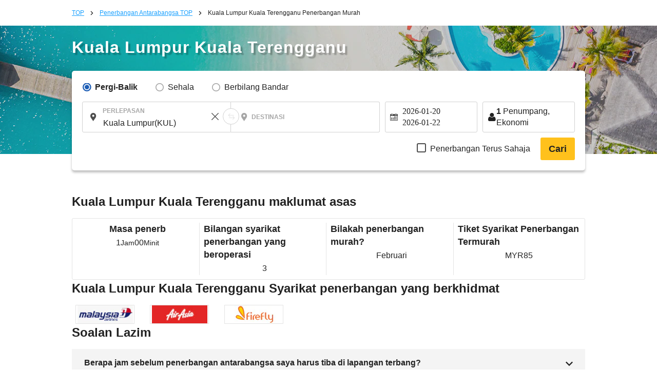

--- FILE ---
content_type: text/html; charset=UTF-8
request_url: https://ms.skyticket.com/tool/suggest_handler.php
body_size: 61460
content:
[{"iata_cd":"OKD","city_cd":"OKD","city":"Okadama","country":"Jepun","country_2letter":"jp","airport":"Sapporo Okadama Airport","t_value_4":"Okadama (Sapporo)","t_value_5":"Sapporo Okadama Airport","most_min_price":[]},{"iata_cd":"RIS","city_cd":"RIS","city":"Rishiri","country":"Jepun","country_2letter":"jp","airport":"Rishiri","t_value_4":"Rishiri","t_value_5":"Rishiri Airport","most_min_price":[]},{"iata_cd":"WKJ","city_cd":"WKJ","city":"Wakkanai","country":"Jepun","country_2letter":"jp","airport":"Wakkanai","t_value_4":"Wakkanai","t_value_5":"Wakkanai Airport","most_min_price":[]},{"iata_cd":"SHB","city_cd":"SHB","city":"Nakashibetsu","country":"Jepun","country_2letter":"jp","airport":"Nakashibetsu Nemuro","t_value_4":"Nemuro Nakashibetsu","t_value_5":"Nakashibetsu Airport","most_min_price":[]},{"iata_cd":"MBE","city_cd":"MBE","city":"Monbetsu","country":"Jepun","country_2letter":"jp","airport":"Monbetsu Okhotsk","t_value_4":"Okhotsk Monbetsu","t_value_5":"Okhotsk Monbetsu Airport","most_min_price":[]},{"iata_cd":"MMB","city_cd":"MMB","city":"Memannbetsu","country":"Jepun","country_2letter":"jp","airport":"Memanbetsu","t_value_4":"Memanbetsu","t_value_5":"Memanbetsu Airport","most_min_price":{"MYR":{"KUL":"MYR\u00a02,541","SIN":"MYR\u00a02,421"}}},{"iata_cd":"AKJ","city_cd":"AKJ","city":"Asahikawa","country":"Jepun","country_2letter":"jp","airport":"Asahikawa","t_value_4":"Asahikawa","t_value_5":"Asahikawa Airport","most_min_price":{"MYR":{"KUL":"MYR\u00a02,345","SIN":"MYR\u00a02,236"}}},{"iata_cd":"KUH","city_cd":"KUH","city":"kusiro","country":"Jepun","country_2letter":"jp","airport":"Kushiro","t_value_4":"Kushiro","t_value_5":"Kushiro Airport","most_min_price":{"MYR":{"SIN":"MYR\u00a02,006"}}},{"iata_cd":"OBO","city_cd":"OBO","city":"obihiro","country":"Jepun","country_2letter":"jp","airport":"Tokachi Obihiro","t_value_4":"Tokachi Obihiro","t_value_5":"Tokachi\u2013Obihiro Airport","most_min_price":{"MYR":{"KUL":"MYR\u00a02,669","SIN":"MYR\u00a02,302"}}},{"iata_cd":"OIR","city_cd":"OIR","city":"Okushiri","country":"Jepun","country_2letter":"jp","airport":"Okushiri","t_value_4":"Okushiri","t_value_5":"Okushiri Airport","most_min_price":[]},{"iata_cd":"ONJ","city_cd":"ONJ","city":"Odatenoshiro","country":"Jepun","country_2letter":"jp","airport":"Odate Noshiro","t_value_4":"Odate Noshiro","t_value_5":"Odate\u2013Noshiro Airport","most_min_price":{"MYR":{"KUL":"MYR\u00a02,105"}}},{"iata_cd":"HAC","city_cd":"HAC","city":"Hachijoshima","country":"Jepun","country_2letter":"jp","airport":"Hachijojima","t_value_4":"Hachijojima","t_value_5":"Hachijojima Airport","most_min_price":{"MYR":{"KUL":"MYR\u00a02,254"}}},{"iata_cd":"TJH","city_cd":"TJH","city":"Tajima","country":"Jepun","country_2letter":"jp","airport":"Tanba","t_value_4":"Tajima","t_value_5":"Tajima Airport","most_min_price":[]},{"iata_cd":"OKI","city_cd":"OKI","city":"Oki","country":"Jepun","country_2letter":"jp","airport":"Oki","t_value_4":"Oki","t_value_5":"Oki Airport","most_min_price":{"MYR":{"KUL":"MYR\u00a03,507"}}},{"iata_cd":"TSJ","city_cd":"TSJ","city":"Tsushima","country":"Jepun","country_2letter":"jp","airport":"Tsushima","t_value_4":"Tsushima","t_value_5":"Tsushima Airport","most_min_price":[]},{"iata_cd":"IKI","city_cd":"IKI","city":"Iki","country":"Jepun","country_2letter":"jp","airport":"Iki","t_value_4":"Iki","t_value_5":"Iki Airport","most_min_price":{"MYR":{"KUL":"MYR\u00a02,147"}}},{"iata_cd":"FUJ","city_cd":"FUJ","city":"GotoFukue","country":"Jepun","country_2letter":"jp","airport":"Fukue","t_value_4":"Fukue","t_value_5":"Fukue Airport (Goto-Fukue Airport)","most_min_price":[]},{"iata_cd":"AXJ","city_cd":"AXJ","city":"Amakusa","country":"Jepun","country_2letter":"jp","airport":"Amakusa","t_value_4":"Amakusa","t_value_5":"Amakusa Airfield","most_min_price":[]},{"iata_cd":"TNE","city_cd":"TNE","city":"Tanegashima","country":"Jepun","country_2letter":"jp","airport":"Tanegashima","t_value_4":"Tanegashima","t_value_5":"Kyutanegashima Airport","most_min_price":[]},{"iata_cd":"KUM","city_cd":"KUM","city":"Yakushima","country":"Jepun","country_2letter":"jp","airport":"Yakushima","t_value_4":"Yakushima","t_value_5":"Yakushima Airport","most_min_price":{"MYR":{"SIN":"MYR\u00a08,694"}}},{"iata_cd":"KKX","city_cd":"KKX","city":"Kikaijima","country":"Jepun","country_2letter":"jp","airport":"Kikaijima","t_value_4":"Kikaiga Shima","t_value_5":"Kikai Airport (Kikai\/Kikaigashima Island Airport)","most_min_price":[]},{"iata_cd":"TKN","city_cd":"TKN","city":"Tokunoshima","country":"Jepun","country_2letter":"jp","airport":"Tokunoshima","t_value_4":"Tokunoshima","t_value_5":"Tokunoshima Airport","most_min_price":[]},{"iata_cd":"OKE","city_cd":"OKE","city":"Okinoerabu","country":"Jepun","country_2letter":"jp","airport":"Okinoerabu","t_value_4":"Okino Erabu","t_value_5":"Okinoerabu Airport","most_min_price":[]},{"iata_cd":"RNJ","city_cd":"RNJ","city":"Yoron","country":"Jepun","country_2letter":"jp","airport":"Yoron","t_value_4":"Yoron","t_value_5":"Yoron Airport","most_min_price":[]},{"iata_cd":"MMY","city_cd":"MMY","city":"Miyakojima","country":"Jepun","country_2letter":"jp","airport":"Miyako","t_value_4":"Miyako","t_value_5":"Miyako Airport","most_min_price":{"MYR":{"KUL":"MYR\u00a01,887","PEN":"MYR\u00a08,216","SIN":"MYR\u00a02,609"}}},{"iata_cd":"SHI","city_cd":"SHI","city":"Shimojishima","country":"Jepun","country_2letter":"jp","airport":"Shimojishima","t_value_4":"Shimojishima","t_value_5":"Shimojishima Airport","most_min_price":[]},{"iata_cd":"KTD","city_cd":"KTD","city":"Kitadaito","country":"Jepun","country_2letter":"jp","airport":"Kitadaitou","t_value_4":"Kitadaito","t_value_5":"Kitadaito Airport","most_min_price":[]},{"iata_cd":"MMD","city_cd":"MMD","city":"Minamidaito","country":"Jepun","country_2letter":"jp","airport":"Minamidaitou","t_value_4":"Minami Daito","t_value_5":"Minami-Daito Airport","most_min_price":[]},{"iata_cd":"UEO","city_cd":"UEO","city":"kumejima","country":"Jepun","country_2letter":"jp","airport":"Kumejima","t_value_4":"Kumejima","t_value_5":"Kumejima Airport","most_min_price":{"MYR":{"SIN":"MYR\u00a012,762"}}},{"iata_cd":"TRA","city_cd":"TRA","city":"Tarama","country":"Jepun","country_2letter":"jp","airport":"Tarama","t_value_4":"Tarama","t_value_5":"Tarama Airport","most_min_price":[]},{"iata_cd":"ISG","city_cd":"ISG","city":"Ishigaki","country":"Jepun","country_2letter":"jp","airport":"Ishigaki","t_value_4":"Ishigaki","t_value_5":"Shin-Ishigaki Airport (Painushima Ishigaki Airport)","most_min_price":{"MYR":{"KUL":"MYR\u00a01,885","PEN":"MYR\u00a07,886","SIN":"MYR\u00a02,001"}}},{"iata_cd":"OGN","city_cd":"OGN","city":"Yonaguni","country":"Jepun","country_2letter":"jp","airport":"Yonaguni","t_value_4":"Yonaguni","t_value_5":"Yonaguni Airport","most_min_price":[]},{"iata_cd":"CTS","city_cd":"SPK","city":"Sapporo","country":"Jepun","country_2letter":"jp","airport":"Sapporo (Chitose)","t_value_4":"Chitose (Sapporo)","t_value_5":"New-Chitose Airport (Sapporo)","most_min_price":{"MYR":{"BKI":"MYR\u00a02,145","KUL":"MYR\u00a01,237","PEN":"MYR\u00a02,231","SIN":"MYR\u00a01,146","FUK":"MYR\u00a0196","NGO":"MYR\u00a0181","HIJ":"MYR\u00a0343","OKA":"MYR\u00a0330"}}},{"iata_cd":"SPK","city_cd":"SPK","city":"Sapporo","country":"Jepun","country_2letter":"jp","airport":"Sapporo","t_value_4":"Sapporo","t_value_5":"Sapporo (Shin-Chitose \/ Okadama)","most_min_price":{"MYR":{"BKI":"MYR\u00a02,145","KUL":"MYR\u00a01,237","PEN":"MYR\u00a02,231","SIN":"MYR\u00a01,146","FUK":"MYR\u00a0196","NGO":"MYR\u00a0181","HIJ":"MYR\u00a0343","OKA":"MYR\u00a0330"}}},{"iata_cd":"HKD","city_cd":"HKD","city":"Hakodate","country":"Jepun","country_2letter":"jp","airport":"Hakodate","t_value_4":"Hakodate","t_value_5":"Hakodate Airport","most_min_price":{"MYR":{"KUL":"MYR\u00a02,261","SIN":"MYR\u00a01,827"}}},{"iata_cd":"AOJ","city_cd":"AOJ","city":"Aomori","country":"Jepun","country_2letter":"jp","airport":"Aomori","t_value_4":"Aomori","t_value_5":"Aomori Airport","most_min_price":{"MYR":{"KUL":"MYR\u00a02,267","SIN":"MYR\u00a02,008"}}},{"iata_cd":"MSJ","city_cd":"AOJ","city":"Aomori","country":"Jepun","country_2letter":"jp","airport":"Misawa","t_value_4":"Misawa","t_value_5":"Misawa Air Base","most_min_price":{"MYR":{"KUL":"MYR\u00a02,267","SIN":"MYR\u00a02,008"}}},{"iata_cd":"AXT","city_cd":"AXT","city":"Akita","country":"Jepun","country_2letter":"jp","airport":"Akita","t_value_4":"Akita","t_value_5":"Akita Airport","most_min_price":{"MYR":{"KUL":"MYR\u00a02,264","SIN":"MYR\u00a02,779"}}},{"iata_cd":"GAJ","city_cd":"GAJ","city":"yamagata","country":"Jepun","country_2letter":"jp","airport":"Yamagata","t_value_4":"Yamagata","t_value_5":"Yamagata Airport","most_min_price":{"MYR":{"KUL":"MYR\u00a02,880","SIN":"MYR\u00a02,362"}}},{"iata_cd":"SYO","city_cd":"GAJ","city":"yamagata","country":"Jepun","country_2letter":"jp","airport":"Shonai","t_value_4":"Shonai","t_value_5":"Shonai Airport","most_min_price":{"MYR":{"KUL":"MYR\u00a02,880","SIN":"MYR\u00a02,362"}}},{"iata_cd":"SDJ","city_cd":"SDJ","city":"Sendai","country":"Jepun","country_2letter":"jp","airport":"Sendai","t_value_4":"Sendai","t_value_5":"Sendai Airport","most_min_price":{"MYR":{"KUL":"MYR\u00a02,264","PEN":"MYR\u00a03,648","SIN":"MYR\u00a01,175"}}},{"iata_cd":"FKS","city_cd":"FKS","city":"Fukushima","country":"Jepun","country_2letter":"jp","airport":"Fukushima","t_value_4":"Fukushima","t_value_5":"Fukushima Airport","most_min_price":[]},{"iata_cd":"KIJ","city_cd":"KIJ","city":"Niigata","country":"Jepun","country_2letter":"jp","airport":"Niigata","t_value_4":"Niigata","t_value_5":"Niigata Airport","most_min_price":{"MYR":{"SIN":"MYR\u00a02,157"}}},{"iata_cd":"MMJ","city_cd":"MMJ","city":"Matsumoto","country":"Jepun","country_2letter":"jp","airport":"Shinshu Matsumoto","t_value_4":"Shinshu Matsumoto","t_value_5":"Matsumoto Airport (Shinshu-Matsumoto Airport)","most_min_price":[]},{"iata_cd":"TOY","city_cd":"TOY","city":"Toyama","country":"Jepun","country_2letter":"jp","airport":"Toyama","t_value_4":"Toyama","t_value_5":"Toyama Airport","most_min_price":{"MYR":{"KUL":"MYR\u00a01,885","SIN":"MYR\u00a02,017"}}},{"iata_cd":"NTQ","city_cd":"TOY","city":"Toyama","country":"Jepun","country_2letter":"jp","airport":"Noto","t_value_4":"Noto","t_value_5":"Noto Airport","most_min_price":{"MYR":{"KUL":"MYR\u00a01,885","SIN":"MYR\u00a02,017"}}},{"iata_cd":"KMQ","city_cd":"KMQ","city":"Kanazawa","country":"Jepun","country_2letter":"jp","airport":"Komatsu","t_value_4":"Komatsu","t_value_5":"Komatsu Airport","most_min_price":{"MYR":{"BKI":"MYR\u00a03,849","KUL":"MYR\u00a01,887","PEN":"MYR\u00a03,285","SIN":"MYR\u00a02,197"}}},{"iata_cd":"HND","city_cd":"TYO","city":"Tokyo","country":"Jepun","country_2letter":"jp","airport":"Lapangan Terbang Haneda","t_value_4":"Tokyo (Haneda)","t_value_5":"Tokyo (Haneda)","most_min_price":{"MYR":{"BKI":"MYR\u00a01,635","KUL":"MYR\u00a01,077","PEN":"MYR\u00a0655","SIN":"MYR\u00a0932","SPK":"MYR\u00a0116","OSA":"MYR\u00a0141","FUK":"MYR\u00a0175","OKA":"MYR\u00a0198","NGO":"MYR\u00a0238","HIJ":"MYR\u00a0297","KOJ":"MYR\u00a0177"}}},{"iata_cd":"NRT","city_cd":"TYO","city":"Tokyo","country":"Jepun","country_2letter":"jp","airport":"Lapangan Terbang Antarabangsa Narita","t_value_4":"Tokyo (Narita)","t_value_5":"Narita International Airport","most_min_price":{"MYR":{"BKI":"MYR\u00a01,635","KUL":"MYR\u00a01,077","PEN":"MYR\u00a0655","SIN":"MYR\u00a0932","SPK":"MYR\u00a0116","OSA":"MYR\u00a0141","FUK":"MYR\u00a0175","OKA":"MYR\u00a0198","NGO":"MYR\u00a0238","HIJ":"MYR\u00a0297","KOJ":"MYR\u00a0177"}}},{"iata_cd":"TYO","city_cd":"TYO","city":"Tokyo","country":"Jepun","country_2letter":"jp","airport":"Tokyo (Narita\u30fbHaneda)","t_value_4":"Tokyo(Narita\u30fbHaneda)","t_value_5":"Tokyo (Narita \/ Haneda)","most_min_price":{"MYR":{"BKI":"MYR\u00a01,635","KUL":"MYR\u00a01,077","PEN":"MYR\u00a0655","SIN":"MYR\u00a0932","SPK":"MYR\u00a0116","OSA":"MYR\u00a0141","FUK":"MYR\u00a0175","OKA":"MYR\u00a0198","NGO":"MYR\u00a0238","HIJ":"MYR\u00a0297","KOJ":"MYR\u00a0177"}}},{"iata_cd":"IBR","city_cd":"IBR","city":"Ibaraki","country":"Jepun","country_2letter":"jp","airport":"Ibaraki","t_value_4":"Ibaraki\u00a0","t_value_5":"Ibaraki Airport (Hyakuri Airfield)","most_min_price":[]},{"iata_cd":"FSZ","city_cd":"FSZ","city":"Shizuoka","country":"Jepun","country_2letter":"jp","airport":"Shizuoka","t_value_4":"Shizuoka","t_value_5":"Shizuoka Airport (Mt. Fuji Shizuoka Airport)","most_min_price":{"MYR":{"KUL":"MYR\u00a04,594","SIN":"MYR\u00a02,480"}}},{"iata_cd":"NGO","city_cd":"NGO","city":"Nagoya","country":"Jepun","country_2letter":"jp","airport":"Nagoya(Chubu)","t_value_4":"Nagoya(Chubu)","t_value_5":"Chubu Centrair International Airport","most_min_price":{"MYR":{"BKI":"MYR\u00a02,982","KUL":"MYR\u00a01,708","PEN":"MYR\u00a01,794","SIN":"MYR\u00a01,633","SPK":"MYR\u00a0181","TYO":"MYR\u00a0229","FUK":"MYR\u00a0168","OKA":"MYR\u00a0165","KOJ":"MYR\u00a0189"}}},{"iata_cd":"NKM","city_cd":"NGO","city":"Nagoya","country":"Jepun","country_2letter":"jp","airport":"Nagoya ( Komaki )","t_value_4":"Nagoya ( Komaki )","t_value_5":"Nagoya Airfield (Komaki Airport)","most_min_price":{"MYR":{"BKI":"MYR\u00a02,982","KUL":"MYR\u00a01,708","PEN":"MYR\u00a01,794","SIN":"MYR\u00a01,633","SPK":"MYR\u00a0181","TYO":"MYR\u00a0229","FUK":"MYR\u00a0168","OKA":"MYR\u00a0165","KOJ":"MYR\u00a0189"}}},{"iata_cd":"ITM","city_cd":"OSA","city":"Osaka","country":"Jepun","country_2letter":"jp","airport":"Osaka (Itami)","t_value_4":"Osaka(Itami)","t_value_5":"Itami Airport (Osaka International Airport)","most_min_price":{"MYR":{"BKI":"MYR\u00a01,680","KUL":"MYR\u00a01,060","PEN":"MYR\u00a01,039","SIN":"MYR\u00a0915","TYO":"MYR\u00a0140","SPK":"MYR\u00a0182","FUK":"MYR\u00a0149","OKA":"MYR\u00a0173","KOJ":"MYR\u00a0144"}}},{"iata_cd":"KIX","city_cd":"OSA","city":"Osaka","country":"Jepun","country_2letter":"jp","airport":"Osaka (Kansai)","t_value_4":"Osaka(Kansai)","t_value_5":"Kansai International Airport","most_min_price":{"MYR":{"BKI":"MYR\u00a01,680","KUL":"MYR\u00a01,060","PEN":"MYR\u00a01,039","SIN":"MYR\u00a0915","TYO":"MYR\u00a0140","SPK":"MYR\u00a0182","FUK":"MYR\u00a0149","OKA":"MYR\u00a0173","KOJ":"MYR\u00a0144"}}},{"iata_cd":"OSA","city_cd":"OSA","city":"Osaka","country":"Jepun","country_2letter":"jp","airport":"Osaka (Kansai, Itami)","t_value_4":"Osaka(Kansai,Itami)","t_value_5":"Osaka (Kansai \/ Itami)","most_min_price":{"MYR":{"BKI":"MYR\u00a01,680","KUL":"MYR\u00a01,060","PEN":"MYR\u00a01,039","SIN":"MYR\u00a0915","TYO":"MYR\u00a0140","SPK":"MYR\u00a0182","FUK":"MYR\u00a0149","OKA":"MYR\u00a0173","KOJ":"MYR\u00a0144"}}},{"iata_cd":"UKB","city_cd":"OSA","city":"Osaka","country":"Jepun","country_2letter":"jp","airport":"Kobe","t_value_4":"Kobe","t_value_5":"Kobe Airport","most_min_price":{"MYR":{"BKI":"MYR\u00a01,680","KUL":"MYR\u00a01,060","PEN":"MYR\u00a01,039","SIN":"MYR\u00a0915","TYO":"MYR\u00a0140","SPK":"MYR\u00a0182","FUK":"MYR\u00a0149","OKA":"MYR\u00a0173","KOJ":"MYR\u00a0144"}}},{"iata_cd":"OKJ","city_cd":"OKJ","city":"Okayama","country":"Jepun","country_2letter":"jp","airport":"Okayama","t_value_4":"Okayama","t_value_5":"Okayama Airport","most_min_price":{"MYR":{"KUL":"MYR\u00a01,887","SIN":"MYR\u00a02,056"}}},{"iata_cd":"HIJ","city_cd":"HIJ","city":"Hiroshima","country":"Jepun","country_2letter":"jp","airport":"Hiroshima","t_value_4":"Hiroshima","t_value_5":"Hiroshima Airport","most_min_price":{"MYR":{"KUL":"MYR\u00a01,902","PEN":"MYR\u00a05,231","SIN":"MYR\u00a02,079","SPK":"MYR\u00a0343","TYO":"MYR\u00a0297","OKA":"MYR\u00a0345"}}},{"iata_cd":"YGJ","city_cd":"YGJ","city":"yonago","country":"Jepun","country_2letter":"jp","airport":"Yonago","t_value_4":"Yonago","t_value_5":"Miho\u2013Yonago Airport","most_min_price":{"MYR":{"KUL":"MYR\u00a02,461"}}},{"iata_cd":"TTJ","city_cd":"TTJ","city":"Tottori","country":"Jepun","country_2letter":"jp","airport":"Tottori","t_value_4":"Tottori","t_value_5":"Tottori Airport","most_min_price":{"MYR":{"KUL":"MYR\u00a02,908"}}},{"iata_cd":"UBJ","city_cd":"UBJ","city":"yamaguchi","country":"Jepun","country_2letter":"jp","airport":"Ube Yamaguchi","t_value_4":"Yamaguchi Ube","t_value_5":"Yamaguchi Ube Airport","most_min_price":{"MYR":{"KUL":"MYR\u00a02,489"}}},{"iata_cd":"IWK","city_cd":"IWK","city":"Iwakuni","country":"Jepun","country_2letter":"jp","airport":"Iwakuni","t_value_4":"Iwakuni","t_value_5":"Iwakuni Kintaikyo Airport","most_min_price":{"MYR":{"KUL":"MYR\u00a01,887","SIN":"MYR\u00a02,343"}}},{"iata_cd":"TAK","city_cd":"TAK","city":"Takamatsu","country":"Jepun","country_2letter":"jp","airport":"Takamatsu","t_value_4":"Takamatsu","t_value_5":"Takamatsu Airport","most_min_price":{"MYR":{"KUL":"MYR\u00a01,887","SIN":"MYR\u00a02,314"}}},{"iata_cd":"TKS","city_cd":"TKS","city":"Tokushima","country":"Jepun","country_2letter":"jp","airport":"Tokushima","t_value_4":"Tokushima","t_value_5":"Tokushima Awaodori Airport","most_min_price":{"MYR":{"KUL":"MYR\u00a01,882","SIN":"MYR\u00a02,992"}}},{"iata_cd":"KCZ","city_cd":"KCZ","city":"kochi","country":"Jepun","country_2letter":"jp","airport":"Kochi","t_value_4":"Kochi","t_value_5":"Kochi Airport (Kochi Ryoma Airport)","most_min_price":{"MYR":{"KUL":"MYR\u00a01,933","SIN":"MYR\u00a02,059"}}},{"iata_cd":"MYJ","city_cd":"MYJ","city":"Matsuyama","country":"Jepun","country_2letter":"jp","airport":"Matsuyama","t_value_4":"Matsuyama","t_value_5":"Matsuyama Airport","most_min_price":{"MYR":{"KUL":"MYR\u00a01,887","PEN":"MYR\u00a03,118","SIN":"MYR\u00a02,003"}}},{"iata_cd":"KKJ","city_cd":"KKJ","city":"Kitakyushu","country":"Jepun","country_2letter":"jp","airport":"Kitakyushu","t_value_4":"Kitakyushu","t_value_5":"Kitakyushu Airport","most_min_price":{"MYR":{"KUL":"MYR\u00a02,024","SIN":"MYR\u00a02,293"}}},{"iata_cd":"FUK","city_cd":"FUK","city":"Fukuoka","country":"Jepun","country_2letter":"jp","airport":"Fukuoka","t_value_4":"Fukuoka","t_value_5":"Fukuoka Airport","most_min_price":{"MYR":{"BKI":"MYR\u00a03,408","KUL":"MYR\u00a01,288","PEN":"MYR\u00a01,292","SIN":"MYR\u00a01,488","TYO":"MYR\u00a0175","SPK":"MYR\u00a0196","OSA":"MYR\u00a0151","OKA":"MYR\u00a0154","NGO":"MYR\u00a0168","KOJ":"MYR\u00a0277"}}},{"iata_cd":"HSG","city_cd":"HSG","city":"Saga","country":"Jepun","country_2letter":"jp","airport":"Saga","t_value_4":"Saga","t_value_5":"Saga Airport","most_min_price":{"MYR":{"KUL":"MYR\u00a01,934"}}},{"iata_cd":"NGS","city_cd":"NGS","city":"Nagasaki","country":"Jepun","country_2letter":"jp","airport":"Nagasaki","t_value_4":"Nagasaki","t_value_5":"Nagasaki Airport","most_min_price":{"MYR":{"KUL":"MYR\u00a01,767","SIN":"MYR\u00a01,828"}}},{"iata_cd":"KMJ","city_cd":"KMJ","city":"Kumamoto","country":"Jepun","country_2letter":"jp","airport":"Kumamoto","t_value_4":"Kumamoto","t_value_5":"Kumamoto Airport","most_min_price":{"MYR":{"KUL":"MYR\u00a02,073","SIN":"MYR\u00a02,199"}}},{"iata_cd":"OIT","city_cd":"OIT","city":"Much","country":"Jepun","country_2letter":"jp","airport":"Oita","t_value_4":"Oita","t_value_5":"Oita Airport","most_min_price":{"MYR":{"KUL":"MYR\u00a06,838"}}},{"iata_cd":"KMI","city_cd":"KMI","city":"Miyazaki","country":"Jepun","country_2letter":"jp","airport":"Miyazaki","t_value_4":"Miyazaki","t_value_5":"Miyazaki Airport","most_min_price":{"MYR":{"BKI":"MYR\u00a04,887","KUL":"MYR\u00a01,933","SIN":"MYR\u00a02,271"}}},{"iata_cd":"KOJ","city_cd":"KOJ","city":"Kagoshima","country":"Jepun","country_2letter":"jp","airport":"Kagoshima","t_value_4":"Kagoshima","t_value_5":"Kagoshima Airport","most_min_price":{"MYR":{"KUL":"MYR\u00a01,554","PEN":"MYR\u00a07,596","SIN":"MYR\u00a02,200","TYO":"MYR\u00a0172","NGO":"MYR\u00a0173","OSA":"MYR\u00a0145","OKA":"MYR\u00a0340","FUK":"MYR\u00a0249"}}},{"iata_cd":"ASJ","city_cd":"ASJ","city":"Amami Oshima","country":"Jepun","country_2letter":"jp","airport":"Amami Oshima","t_value_4":"Amami Oshima","t_value_5":"Amami Airport","most_min_price":{"MYR":{"SIN":"MYR\u00a03,883"}}},{"iata_cd":"OKA","city_cd":"OKA","city":"Okinawa","country":"Jepun","country_2letter":"jp","airport":"Naha","t_value_4":"Okinawa (Naha) ","t_value_5":"Naha Airport","most_min_price":{"MYR":{"BKI":"MYR\u00a03,199","KUL":"MYR\u00a01,514","PEN":"MYR\u00a02,074","SIN":"MYR\u00a01,131","TYO":"MYR\u00a0198","SPK":"MYR\u00a0301","NGO":"MYR\u00a0165","OSA":"MYR\u00a0175","HIJ":"MYR\u00a0366","FUK":"MYR\u00a0154","KOJ":"MYR\u00a0340"}}},{"iata_cd":"NYC","city_cd":"NYC","city":"New York","country":"Amerika Syarikat","country_2letter":"us","airport":"New York","t_value_4":"New York","t_value_5":"New York","most_min_price":{"MYR":{"KUL":"MYR\u00a03,377","PEN":"MYR\u00a04,147","SIN":"MYR\u00a02,900"}}},{"iata_cd":"JFK","city_cd":"NYC","city":"New York","country":"Amerika Syarikat","country_2letter":"us","airport":"John F. Kennedy","t_value_4":"John F. Kennedy","t_value_5":"John F. Kennedy International Airport","most_min_price":{"MYR":{"KUL":"MYR\u00a03,377","PEN":"MYR\u00a04,147","SIN":"MYR\u00a02,900"}}},{"iata_cd":"EWR","city_cd":"NYC","city":"New York","country":"Amerika Syarikat","country_2letter":"us","airport":"Newark Liberty","t_value_4":"Newark Liberty","t_value_5":"Newark Liberty International Airport","most_min_price":{"MYR":{"KUL":"MYR\u00a03,377","PEN":"MYR\u00a04,147","SIN":"MYR\u00a02,900"}}},{"iata_cd":"LGA","city_cd":"NYC","city":"New York","country":"Amerika Syarikat","country_2letter":"us","airport":"LaGuardia","t_value_4":"LaGuardia","t_value_5":"LaGuardia Airport","most_min_price":{"MYR":{"KUL":"MYR\u00a03,377","PEN":"MYR\u00a04,147","SIN":"MYR\u00a02,900"}}},{"iata_cd":"SWF","city_cd":"NYC","city":"New York","country":"Amerika Syarikat","country_2letter":"us","airport":"Stewart Newburgh","t_value_4":"Newburgh Stewart","t_value_5":"Stewart International Airport","most_min_price":{"MYR":{"KUL":"MYR\u00a03,377","PEN":"MYR\u00a04,147","SIN":"MYR\u00a02,900"}}},{"iata_cd":"LAX","city_cd":"LAX","city":"Los Angeles","country":"Amerika Syarikat","country_2letter":"us","airport":"Los Angeles","t_value_4":"Los Angeles","t_value_5":"Los Angeles International Airport","most_min_price":{"MYR":{"BKI":"MYR\u00a04,615","KUL":"MYR\u00a02,636","PEN":"MYR\u00a03,558","SIN":"MYR\u00a02,085"}}},{"iata_cd":"SFO","city_cd":"SFO","city":"San Francisco","country":"Amerika Syarikat","country_2letter":"us","airport":"San Francisco","t_value_4":"San Francisco","t_value_5":"San Francisco International Airport","most_min_price":{"MYR":{"KUL":"MYR\u00a02,330","PEN":"MYR\u00a03,587","SIN":"MYR\u00a02,165"}}},{"iata_cd":"LAS","city_cd":"LAS","city":"Las Vegas","country":"Amerika Syarikat","country_2letter":"us","airport":"Harry Reid (Las Vegas)","t_value_4":"Harry Reid (Las Vegas)","t_value_5":"Harry Reid International Airport","most_min_price":{"MYR":{"KUL":"MYR\u00a03,226","SIN":"MYR\u00a02,525"}}},{"iata_cd":"MCO","city_cd":"ORL","city":"Orlando","country":"Amerika Syarikat","country_2letter":"us","airport":"Orlando ","t_value_4":"Orlando ","t_value_5":"Orlando International Airport","most_min_price":{"MYR":{"KUL":"MYR\u00a04,675","SIN":"MYR\u00a04,453"}}},{"iata_cd":"SEA","city_cd":"SEA","city":"Seattle","country":"Amerika Syarikat","country_2letter":"us","airport":"Seattle\u2013Tacoma (Sea\u2013Tac)","t_value_4":"Seattle\u2013Tacoma (Sea\u2013Tac)","t_value_5":"Seattle-Tacoma International Airport","most_min_price":{"MYR":{"KUL":"MYR\u00a06,683","SIN":"MYR\u00a02,500"}}},{"iata_cd":"BOS","city_cd":"BOS","city":"Boston","country":"Amerika Syarikat","country_2letter":"us","airport":"Logan (Lt. Jeneral Edward Lawrence Logan) (Boston)","t_value_4":"Logan (Lt. General Edward Lawrence Logan) (Boston)","t_value_5":"Logan International Airport","most_min_price":{"MYR":{"KUL":"MYR\u00a04,023","SIN":"MYR\u00a03,933"}}},{"iata_cd":"IAD","city_cd":"WAS","city":"Washington D.C","country":"Amerika Syarikat","country_2letter":"us","airport":"Dulles Washington","t_value_4":"Washington Dulles","t_value_5":"Washington Dulles International Airport","most_min_price":[]},{"iata_cd":"DCA","city_cd":"WAS","city":"Washington D.C","country":"Amerika Syarikat","country_2letter":"us","airport":"Ronald Reagan Washington","t_value_4":"Ronald Reagan Washington","t_value_5":"Ronald Reagan Washington National Airport","most_min_price":[]},{"iata_cd":"BWI","city_cd":"WAS","city":"Washington D.C","country":"Amerika Syarikat","country_2letter":"us","airport":"Baltimore Washington","t_value_4":"Baltimore Washington","t_value_5":"Baltimore-Washington International Airport","most_min_price":[]},{"iata_cd":"ORD","city_cd":"CHI","city":"Chicago","country":"Amerika Syarikat","country_2letter":"us","airport":"Chicago O'Hare (Lapangan O'Hare)","t_value_4":"Chicago O'Hare (O'Hare Field)","t_value_5":"O'Hare International Airport","most_min_price":[]},{"iata_cd":"MDW","city_cd":"CHI","city":"Chicago","country":"Amerika Syarikat","country_2letter":"us","airport":"Chicago Midway","t_value_4":"Chicago Midway","t_value_5":"Chicago Midway International Airport","most_min_price":[]},{"iata_cd":"CHI","city_cd":"CHI","city":"Chicago","country":"Amerika Syarikat","country_2letter":"us","airport":"Chicago","t_value_4":"Chicago","t_value_5":"Chicago O'Hare International Airport","most_min_price":[]},{"iata_cd":"DFW","city_cd":"DFW","city":"Dallas","country":"Amerika Syarikat","country_2letter":"us","airport":"Dallas Fort Worth","t_value_4":"Dallas Fort Worth","t_value_5":"Dallas\/Fort Worth International Airport","most_min_price":[]},{"iata_cd":"DAL","city_cd":"DFW","city":"Dallas","country":"Amerika Syarikat","country_2letter":"us","airport":"Dallas Lovefield","t_value_4":"Dallas Lovefield","t_value_5":"Dallas Love Field Airport","most_min_price":[]},{"iata_cd":"SAN","city_cd":"SAN","city":"San Diego","country":"Amerika Syarikat","country_2letter":"us","airport":"San Diego (Lapangan Lindbergh)","t_value_4":"San Diego (Lindbergh Field)","t_value_5":"San Diego International Airport","most_min_price":[]},{"iata_cd":"ATL","city_cd":"ATL","city":"Atlanta","country":"Amerika Syarikat","country_2letter":"us","airport":"Hartsfield-Jackson Atlanta","t_value_4":"Hartsfield-Jackson Atlanta","t_value_5":"Hartsfield-Jackson Atlanta International Airport","most_min_price":[]},{"iata_cd":"HOU","city_cd":"HOU","city":"Houston","country":"Amerika Syarikat","country_2letter":"us","airport":"William P. Hobby (Houston)","t_value_4":"William P. Hobby (Houston)","t_value_5":"William P. Hobby Airport","most_min_price":[]},{"iata_cd":"IAH","city_cd":"HOU","city":"Houston","country":"Amerika Syarikat","country_2letter":"us","airport":"Lapangan Terbang Antara Benua George Bush","t_value_4":"George Bush Intercontinental ","t_value_5":"George Bush Intercontinental Airport","most_min_price":[]},{"iata_cd":"SLC","city_cd":"SLC","city":"Salt Lake City","country":"Amerika Syarikat","country_2letter":"us","airport":"Salt Lake City","t_value_4":"Salt Lake City","t_value_5":"Salt Lake City International Airport","most_min_price":[]},{"iata_cd":"MIA","city_cd":"MIA","city":"Miami","country":"Amerika Syarikat","country_2letter":"us","airport":"Miami ","t_value_4":"Miami ","t_value_5":"Miami International Airport","most_min_price":[]},{"iata_cd":"DEN","city_cd":"DEN","city":"Denver","country":"Amerika Syarikat","country_2letter":"us","airport":"Denver ","t_value_4":"Denver ","t_value_5":"Denver International Airport","most_min_price":[]},{"iata_cd":"PDX","city_cd":"PDX","city":"Portland (Oregon)","country":"Amerika Syarikat","country_2letter":"us","airport":"Portland ","t_value_4":"Portland ","t_value_5":"Portland International Airport","most_min_price":[]},{"iata_cd":"ABR","city_cd":"ABR","city":"Aberdeen (Dakota Selatan)","country":"Amerika Syarikat","country_2letter":"us","airport":"Perbandaran Aberdeen","t_value_4":"Aberdeen Municipal","t_value_5":"Aberdeen Regional Airport","most_min_price":[]},{"iata_cd":"ABI","city_cd":"ABI","city":"Abilene (Texas)","country":"Amerika Syarikat","country_2letter":"us","airport":"Abilene","t_value_4":"Abilene","t_value_5":"Abilene Regional Airport","most_min_price":[]},{"iata_cd":"CAK","city_cd":"CAK","city":"Akron \/ Canton","country":"Amerika Syarikat","country_2letter":"us","airport":"Akron\/Canton","t_value_4":"Akron\/Canton","t_value_5":"Akron-Canton Regional Airport","most_min_price":[]},{"iata_cd":"ABY","city_cd":"ABY","city":"Albany (Georgia)","country":"Amerika Syarikat","country_2letter":"us","airport":"Wilayah Albany Dougherty","t_value_4":"Albany Doghrty Co","t_value_5":"Southwest Georgia Regional Airport","most_min_price":[]},{"iata_cd":"ALB","city_cd":"ALB","city":"Albany (Negeri New York)","country":"Amerika Syarikat","country_2letter":"us","airport":"Albany","t_value_4":"Albany","t_value_5":"Albany International Airport","most_min_price":[]},{"iata_cd":"ABQ","city_cd":"ABQ","city":"Albuquerque","country":"Amerika Syarikat","country_2letter":"us","airport":"Albuquerque","t_value_4":"Albuquerque","t_value_5":"Albuquerque International Airport","most_min_price":[]},{"iata_cd":"AEX","city_cd":"AEX","city":"Alexandria (Louisiana)","country":"Amerika Syarikat","country_2letter":"us","airport":"Alexandria","t_value_4":"Alexandria","t_value_5":"Alexandria International Airport","most_min_price":[]},{"iata_cd":"ABE","city_cd":"ABE","city":"Allentown (Pennsylvania)","country":"Amerika Syarikat","country_2letter":"us","airport":"Allentown","t_value_4":"Allentown","t_value_5":"Lehigh Valley International Airport","most_min_price":[]},{"iata_cd":"APN","city_cd":"APN","city":"Alpena (Michigan)","country":"Amerika Syarikat","country_2letter":"us","airport":"Lapangan Terbang Serantau Wilayah Alpena","t_value_4":"Alpena County Reg","t_value_5":"Alpena County Regional Airport","most_min_price":[]},{"iata_cd":"AOO","city_cd":"AOO","city":"Altoona (Pennsylvania)","country":"Amerika Syarikat","country_2letter":"us","airport":"Altoona","t_value_4":"Altoona","t_value_5":"Altoona Blair County Airport","most_min_price":[]},{"iata_cd":"AMA","city_cd":"AMA","city":"Amarillo","country":"Amerika Syarikat","country_2letter":"us","airport":"Rick Husband Amarillo","t_value_4":"Rick Husband Amarillo","t_value_5":"Rick Husband Amarillo International Airport","most_min_price":[]},{"iata_cd":"ANC","city_cd":"ANC","city":"Anchorage","country":"Amerika Syarikat","country_2letter":"us","airport":"Anchorage","t_value_4":"Anchorage","t_value_5":"Ted Stevens Anchorage International Airport","most_min_price":[]},{"iata_cd":"ANI","city_cd":"ANI","city":"Aniak","country":"Amerika Syarikat","country_2letter":"us","airport":"Aniak","t_value_4":"Aniak","t_value_5":"Aniak Airport","most_min_price":[]},{"iata_cd":"ATW","city_cd":"ATW","city":"Appleton (Wisconsin)","country":"Amerika Syarikat","country_2letter":"us","airport":"Appleton Wilayah Outagamie","t_value_4":"Appleton Outagam Co","t_value_5":"Appleton International Airport","most_min_price":[]},{"iata_cd":"ACV","city_cd":"ACV","city":"Arcata\/Eureka","country":"Amerika Syarikat","country_2letter":"us","airport":"Eureka\/Arcata","t_value_4":"Eureka\/Arcata","t_value_5":"Arcata-Eureka Airport","most_min_price":[]},{"iata_cd":"AVL","city_cd":"AVL","city":"Asheville (Carolina Utara)","country":"Amerika Syarikat","country_2letter":"us","airport":"Asheville","t_value_4":"Asheville","t_value_5":"Asheville Regional Airport","most_min_price":[]},{"iata_cd":"ASE","city_cd":"ASE","city":"Aspen","country":"Amerika Syarikat","country_2letter":"us","airport":"Aspen","t_value_4":"Aspen","t_value_5":"Aspen-Pitkin County Airport","most_min_price":[]},{"iata_cd":"ACY","city_cd":"ACY","city":"Atlantic City (New Jersey)","country":"Amerika Syarikat","country_2letter":"us","airport":"Atlantic City","t_value_4":"Atlantic City","t_value_5":"Atlantic City International Airport","most_min_price":[]},{"iata_cd":"AGS","city_cd":"AGS","city":"Augusta (Georgia)","country":"Amerika Syarikat","country_2letter":"us","airport":"Lapangan Augusta Bush","t_value_4":"Augusta Bush Fld","t_value_5":"Augusta Regional Airport","most_min_price":[]},{"iata_cd":"AUS","city_cd":"AUS","city":"Austin","country":"Amerika Syarikat","country_2letter":"us","airport":"Austin-Bergstrom","t_value_4":"Austin-Bergstrom","t_value_5":"Austin\u2013Bergstrom International Airport","most_min_price":[]},{"iata_cd":"BFL","city_cd":"BFL","city":"Bakersfield (California)","country":"Amerika Syarikat","country_2letter":"us","airport":"Bakersfield","t_value_4":"Bakersfield","t_value_5":"Meadows Field Airport","most_min_price":[]},{"iata_cd":"BGR","city_cd":"BGR","city":"Bangor","country":"Amerika Syarikat","country_2letter":"us","airport":"Bangor","t_value_4":"Bangor","t_value_5":"Bangor International Airport","most_min_price":[]},{"iata_cd":"BRW","city_cd":"BRW","city":"Barrow (Alaska)","country":"Amerika Syarikat","country_2letter":"us","airport":"Barrow","t_value_4":"Barrow","t_value_5":"Wiley Post\u2013Will Rogers Memorial Airport","most_min_price":[]},{"iata_cd":"BTR","city_cd":"BTR","city":"Baton Rouge","country":"Amerika Syarikat","country_2letter":"us","airport":"Baton Rouge","t_value_4":"baton Rouge","t_value_5":"Baton Rouge Metropolitan Airport","most_min_price":[]},{"iata_cd":"BPT","city_cd":"BPT","city":"Beaumont (Texas)","country":"Amerika Syarikat","country_2letter":"us","airport":"Beaumont","t_value_4":"Beaumont","t_value_5":"The Jack Brooks Regional Airport","most_min_price":[]},{"iata_cd":"BLI","city_cd":"BLI","city":"Bellingham (Washington)","country":"Amerika Syarikat","country_2letter":"us","airport":"Lapangan Terbang Antarabangsa Bellingham","t_value_4":"Bellingham Intl","t_value_5":"Bellingham International Airport","most_min_price":[]},{"iata_cd":"BJI","city_cd":"BJI","city":"Bemidji","country":"Amerika Syarikat","country_2letter":"us","airport":"Bemidji","t_value_4":"Bemidji","t_value_5":"Bemidji Regional Airport","most_min_price":[]},{"iata_cd":"BET","city_cd":"BET","city":"Bethel (Alaska)","country":"Amerika Syarikat","country_2letter":"us","airport":"Bethel","t_value_4":"Bethel","t_value_5":"Bethel Airport","most_min_price":[]},{"iata_cd":"BIL","city_cd":"BIL","city":"Billings","country":"Amerika Syarikat","country_2letter":"us","airport":"Logan Billings","t_value_4":"Billings Logan","t_value_5":"Billings Logan International Airport","most_min_price":[]},{"iata_cd":"BGM","city_cd":"BGM","city":"Binghamton (New York)","country":"Amerika Syarikat","country_2letter":"us","airport":"Binghamton Wilayah Broome","t_value_4":"Binghamton Broome Cty","t_value_5":"Greater Binghamton Airport Edwin A. Link Field","most_min_price":[]},{"iata_cd":"BHM","city_cd":"BHM","city":"Birmingham (Alabama)","country":"Amerika Syarikat","country_2letter":"us","airport":"Birmingham","t_value_4":"Birmingham","t_value_5":"Birmingham-Shuttlesworth International Airport","most_min_price":[]},{"iata_cd":"BIS","city_cd":"BIS","city":"Bismarck (Dakota Utara)","country":"Amerika Syarikat","country_2letter":"us","airport":"Bismarck","t_value_4":"Bismarck","t_value_5":"Bismarck Municipal Airport","most_min_price":[]},{"iata_cd":"BMI","city_cd":"BMI","city":"Bloomington (Illinois)","country":"Amerika Syarikat","country_2letter":"us","airport":"Bloomington-Normal","t_value_4":"Bloomington Normal","t_value_5":"Central Illinois Regional Airport at Bloomington-Normal","most_min_price":[]},{"iata_cd":"BOI","city_cd":"BOI","city":"Boise (Idaho)","country":"Amerika Syarikat","country_2letter":"us","airport":"Boise","t_value_4":"Boise","t_value_5":"Boise Airport","most_min_price":[]},{"iata_cd":"BZN","city_cd":"BZN","city":"Bozeman","country":"Amerika Syarikat","country_2letter":"us","airport":"Bozeman","t_value_4":"Bozeman","t_value_5":"Bozeman Yellowstone International Airport","most_min_price":[]},{"iata_cd":"BRD","city_cd":"BRD","city":"Brainerd","country":"Amerika Syarikat","country_2letter":"us","airport":"Brainerd Cross Wing","t_value_4":"Brainerd Cross Wing","t_value_5":"Brainerd Lakes Regional Airport","most_min_price":[]},{"iata_cd":"BRO","city_cd":"BRO","city":"Brownsville (Texas)","country":"Amerika Syarikat","country_2letter":"us","airport":"S. Padre Brownsville ","t_value_4":"Brownsville S. Padre","t_value_5":"Brownsville\/South Padre Island International Airport","most_min_price":[]},{"iata_cd":"BQK","city_cd":"SSI","city":"Brunswick","country":"Amerika Syarikat","country_2letter":"us","airport":"Glynco Brunswick","t_value_4":"Brunswick Glynco","t_value_5":"Brunswick Golden Isles Airport","most_min_price":[]},{"iata_cd":"BUF","city_cd":"BUF","city":"Buffalo","country":"Amerika Syarikat","country_2letter":"us","airport":"Buffalo Niagara","t_value_4":"Buffalo Niagara","t_value_5":"Buffalo Niagara International Airport","most_min_price":[]},{"iata_cd":"BUR","city_cd":"BUR","city":"Burbank","country":"Amerika Syarikat","country_2letter":"us","airport":"Burbank","t_value_4":"Burbank","t_value_5":"Bob Hope Airport","most_min_price":[]},{"iata_cd":"BTV","city_cd":"BTV","city":"Burlington (Vermont)","country":"Amerika Syarikat","country_2letter":"us","airport":"Burlington","t_value_4":"Burlington","t_value_5":"Burlington International Airport","most_min_price":[]},{"iata_cd":"BTM","city_cd":"BTM","city":"Butte (Alaska)","country":"Amerika Syarikat","country_2letter":"us","airport":"Butte","t_value_4":"Butte","t_value_5":"Bert Mooney Airport","most_min_price":[]},{"iata_cd":"CPR","city_cd":"CPR","city":"Casper","country":"Amerika Syarikat","country_2letter":"us","airport":"Casper","t_value_4":"Casper","t_value_5":"Casper\/Natrona County International Airport","most_min_price":[]},{"iata_cd":"CDC","city_cd":"CDC","city":"Cedar City","country":"Amerika Syarikat","country_2letter":"us","airport":"Cedar City","t_value_4":"Cedar City","t_value_5":"Cedar City Regional Airport","most_min_price":[]},{"iata_cd":"CID","city_cd":"CID","city":"Cedar Rapids","country":"Amerika Syarikat","country_2letter":"us","airport":"Cedar Rapids","t_value_4":"Cedar Rapids","t_value_5":"The Eastern Iowa Airport","most_min_price":[]},{"iata_cd":"CMI","city_cd":"CMI","city":"Champaign","country":"Amerika Syarikat","country_2letter":"us","airport":"Champaign","t_value_4":"Champaign","t_value_5":"University of Illinois Willard Airport","most_min_price":[]},{"iata_cd":"CHS","city_cd":"CHS","city":"Charleston (Carolina Selatan)","country":"Amerika Syarikat","country_2letter":"us","airport":"Charleston","t_value_4":"Charleston","t_value_5":"Charleston International Airport","most_min_price":[]},{"iata_cd":"CRW","city_cd":"CRW","city":"Charleston (Virginia Barat)","country":"Amerika Syarikat","country_2letter":"us","airport":"Charleston","t_value_4":"Charleston","t_value_5":"Yeager Airport","most_min_price":[]},{"iata_cd":"CLT","city_cd":"CLT","city":"Charlotte","country":"Amerika Syarikat","country_2letter":"us","airport":"Charlotte Douglas","t_value_4":"Charlotte Douglas","t_value_5":"Charlotte Douglas International Airport","most_min_price":[]},{"iata_cd":"CHO","city_cd":"CHO","city":"Charlottesville (Virginia)","country":"Amerika Syarikat","country_2letter":"us","airport":"Charlottesville","t_value_4":"Charlottesville","t_value_5":"Charlottesville Albemarle Airport","most_min_price":[]},{"iata_cd":"CHA","city_cd":"CHA","city":"Chattanooga","country":"Amerika Syarikat","country_2letter":"us","airport":"Chattanooga","t_value_4":"Chattanooga","t_value_5":"Chattanooga Metropolitan Airport","most_min_price":[]},{"iata_cd":"CYS","city_cd":"CYS","city":"Cheyenne (Wyoming)","country":"Amerika Syarikat","country_2letter":"us","airport":"Cheyenne","t_value_4":"Cheyenne","t_value_5":"Cheyenne Regional Airport","most_min_price":[]},{"iata_cd":"CKB","city_cd":"CKB","city":"Clarksburg (Virginia Barat)","country":"Amerika Syarikat","country_2letter":"us","airport":"Clarksburg","t_value_4":"Clarksburg","t_value_5":"North Central West Virginia Airport","most_min_price":[]},{"iata_cd":"CLE","city_cd":"CLE","city":"Cleveland","country":"Amerika Syarikat","country_2letter":"us","airport":"Cleveland Hopkins","t_value_4":"Cleveland Hopkins","t_value_5":"Cleveland Hopkins International Airport","most_min_price":[]},{"iata_cd":"COD","city_cd":"COD","city":"Cody","country":"Amerika Syarikat","country_2letter":"us","airport":"Cody","t_value_4":"Cody","t_value_5":"Yellowstone Regional Airport","most_min_price":[]},{"iata_cd":"CLL","city_cd":"CLL","city":"College Station","country":"Amerika Syarikat","country_2letter":"us","airport":"Stesen Kolej Easterwood","t_value_4":"College Station Easterwood","t_value_5":"Easterwood Airport","most_min_price":[]},{"iata_cd":"COS","city_cd":"COS","city":"Colorado Springs","country":"Amerika Syarikat","country_2letter":"us","airport":"Colorado Spring","t_value_4":"Colorado Spring","t_value_5":"Colorado Springs Airport","most_min_price":[]},{"iata_cd":"COU","city_cd":"COU","city":"Columbia (Missouri)","country":"Amerika Syarikat","country_2letter":"us","airport":"Wilayah Columbia Jeff","t_value_4":"Columbia Jeff Cty","t_value_5":"Columbia Regional Airport","most_min_price":[]},{"iata_cd":"CAE","city_cd":"CAE","city":"Columbia (Carolina Selatan)","country":"Amerika Syarikat","country_2letter":"us","airport":"Columbia Metropolitan","t_value_4":"Columbia Metropolitan","t_value_5":"Columbia Metropolitan Airport","most_min_price":[]},{"iata_cd":"CSG","city_cd":"CSG","city":"Columbus (Georgia)","country":"Amerika Syarikat","country_2letter":"us","airport":"Columbus","t_value_4":"Columbus","t_value_5":"Columbus Metropolitan Airport","most_min_price":[]},{"iata_cd":"GTR","city_cd":"GTR","city":"Columbus (Mississippi)","country":"Amerika Syarikat","country_2letter":"us","airport":"Golden Columbus","t_value_4":"Columbus Golden","t_value_5":"Golden Triangle Regional Airport","most_min_price":[]},{"iata_cd":"CMH","city_cd":"CMH","city":"Columbus (Ohio)","country":"Amerika Syarikat","country_2letter":"us","airport":"Port Columbus","t_value_4":"Port Columbus","t_value_5":"John Glenn Columbus International Airport","most_min_price":[]},{"iata_cd":"CDV","city_cd":"CDV","city":"Cordova (Alaska)","country":"Amerika Syarikat","country_2letter":"us","airport":"Cordova","t_value_4":"Cordova","t_value_5":"Cordova Airport","most_min_price":[]},{"iata_cd":"CRP","city_cd":"CRP","city":"Corpus Christi","country":"Amerika Syarikat","country_2letter":"us","airport":"Lapangan Terbang Antarabangsa Corpus Christi","t_value_4":"Corpus Christi Intl","t_value_5":"Corpus Christi International Airport","most_min_price":[]},{"iata_cd":"CVG","city_cd":"CVG","city":"Cincinnati","country":"Amerika Syarikat","country_2letter":"us","airport":"Cincinnati\/Kentucky Utara","t_value_4":"Cincinnati\/Northen Kentucky","t_value_5":"Cincinnati\/Northern Kentucky International Airport","most_min_price":[]},{"iata_cd":"CEC","city_cd":"CEC","city":"Crescent City (California)","country":"Amerika Syarikat","country_2letter":"us","airport":"McNamara Crescent City ","t_value_4":"Crescent City Mc Namara","t_value_5":"Del Norte County Airport","most_min_price":[]},{"iata_cd":"DAY","city_cd":"DAY","city":"Dayton","country":"Amerika Syarikat","country_2letter":"us","airport":"Dayton","t_value_4":"Dayton","t_value_5":"Dayton International Airport","most_min_price":[]},{"iata_cd":"DAB","city_cd":"DAB","city":"Daytona Beach","country":"Amerika Syarikat","country_2letter":"us","airport":"Pantai Daytona","t_value_4":"Daytona Beach","t_value_5":"Daytona Beach International Airport","most_min_price":[]},{"iata_cd":"SCC","city_cd":"SCC","city":"Teluk Prudhoe \/ Deadhorse","country":"Amerika Syarikat","country_2letter":"us","airport":"Teluk Prudhoe\/Deadhorse","t_value_4":"Prudhoe Bay\/Deadhorse","t_value_5":"Deadhorse Airport","most_min_price":[]},{"iata_cd":"DEC","city_cd":"DEC","city":"Decatur","country":"Amerika Syarikat","country_2letter":"us","airport":"Decatur","t_value_4":"Decatur","t_value_5":"Decatur Airport","most_min_price":[]},{"iata_cd":"DSM","city_cd":"DSM","city":"Des Moines","country":"Amerika Syarikat","country_2letter":"us","airport":"Des Moines","t_value_4":"Des Moines","t_value_5":"Des Moines International Airport","most_min_price":[]},{"iata_cd":"DTW","city_cd":"DTT","city":"Detroit","country":"Amerika Syarikat","country_2letter":"us","airport":"Wilayah Wayne Detroit Metropolitan (Detroit Metro)","t_value_4":"Detroit Metropolitan Wayne (Detroit Metro)","t_value_5":"Detroit Metropolitan Airport","most_min_price":[]},{"iata_cd":"DLG","city_cd":"DLG","city":"Dillingham","country":"Amerika Syarikat","country_2letter":"us","airport":"Dillingham","t_value_4":"Dillingham","t_value_5":"Dillingham Airport","most_min_price":[]},{"iata_cd":"DHN","city_cd":"DHN","city":"Dothan","country":"Amerika Syarikat","country_2letter":"us","airport":"Dothan","t_value_4":"Dothan","t_value_5":"Dothan Regional Airport","most_min_price":[]},{"iata_cd":"DBQ","city_cd":"DBQ","city":"Dubuque (Iowa)","country":"Amerika Syarikat","country_2letter":"us","airport":"Dubuque","t_value_4":"Dubuque","t_value_5":"Dubuque Regional Airport","most_min_price":[]},{"iata_cd":"DLH","city_cd":"DLH","city":"Duluth","country":"Amerika Syarikat","country_2letter":"us","airport":"Duluth ","t_value_4":"Duluth ","t_value_5":"Duluth International Airport","most_min_price":[]},{"iata_cd":"DRO","city_cd":"DRO","city":"Durango (Amerika Syarikat)","country":"Amerika Syarikat","country_2letter":"us","airport":"Durango","t_value_4":"Durango","t_value_5":"Durango-La Plata County Airport","most_min_price":[]},{"iata_cd":"EGE","city_cd":"EGE","city":"Eagle (Colorado)","country":"Amerika Syarikat","country_2letter":"us","airport":"Wilayah Eagle Vail\/Eagle","t_value_4":"Vail\/Eagle Eagle Cnty","t_value_5":"Eagle County Regional Airport","most_min_price":[]},{"iata_cd":"EAU","city_cd":"EAU","city":"Eau Claire (Wisconsin)","country":"Amerika Syarikat","country_2letter":"us","airport":"Eau Claire","t_value_4":"Eau Claire","t_value_5":"Chippewa Valley Regional Airport","most_min_price":[]},{"iata_cd":"ELP","city_cd":"ELP","city":"EL PASO","country":"Amerika Syarikat","country_2letter":"us","airport":"El paso","t_value_4":"El paso","t_value_5":"El Paso International Airport","most_min_price":[]},{"iata_cd":"EKO","city_cd":"EKO","city":"Elko (Nevada)","country":"Amerika Syarikat","country_2letter":"us","airport":"Elko","t_value_4":"Elko","t_value_5":"Elko Regional Airport","most_min_price":[]},{"iata_cd":"ELM","city_cd":"ELM","city":"Elmira (New York)","country":"Amerika Syarikat","country_2letter":"us","airport":"Lapangan Terbang Serantau Elmira","t_value_4":"Elmira Regional","t_value_5":"Elmira Corning Regional Airport","most_min_price":[]},{"iata_cd":"ERI","city_cd":"ERI","city":"Erie","country":"Amerika Syarikat","country_2letter":"us","airport":"Lapangan Terbang Antarabangsa Erie","t_value_4":"Erie Intl","t_value_5":"Erie International Airport Tom Ridge Field","most_min_price":[]},{"iata_cd":"EUG","city_cd":"EUG","city":"Eugene","country":"Amerika Syarikat","country_2letter":"us","airport":"Eugene ","t_value_4":"Eugene ","t_value_5":"Eugene Airport","most_min_price":[]},{"iata_cd":"EVV","city_cd":"EVV","city":"Evansville (Indiana)","country":"Amerika Syarikat","country_2letter":"us","airport":"Evansville","t_value_4":"Evansville","t_value_5":"Evansville Regional Airport","most_min_price":[]},{"iata_cd":"FAI","city_cd":"FAI","city":"Fairbanks","country":"Amerika Syarikat","country_2letter":"us","airport":"Fairbanks","t_value_4":"Fairbanks","t_value_5":"Fairbanks International Airport","most_min_price":[]},{"iata_cd":"FAR","city_cd":"FAR","city":"Fargo","country":"Amerika Syarikat","country_2letter":"us","airport":"Hector (Fargo)","t_value_4":"Hector(Fargo)","t_value_5":"Hector International Airport","most_min_price":[]},{"iata_cd":"FMN","city_cd":"FMN","city":"Farmington (New Mexico)","country":"Amerika Syarikat","country_2letter":"us","airport":"Farmington","t_value_4":"Farmington","t_value_5":"Four Corners Regional Airport","most_min_price":[]},{"iata_cd":"XNA","city_cd":"XNA","city":"Fayetteville (Arkansas)","country":"Amerika Syarikat","country_2letter":"us","airport":"Fayetteville","t_value_4":"Fayetteville","t_value_5":"Northwest Arkansas Regional Airport","most_min_price":[]},{"iata_cd":"FAY","city_cd":"FAY","city":"Fayetteville (Carolina Utara)","country":"Amerika Syarikat","country_2letter":"us","airport":"Perbandaran Fayetteville","t_value_4":"Fayetteville Municipal","t_value_5":"Fayetteville Regional Airport Grannis Field","most_min_price":[]},{"iata_cd":"FLG","city_cd":"GCN","city":"Grand Canyon","country":"Amerika Syarikat","country_2letter":"us","airport":"Fragstaff","t_value_4":"Fragstaff","t_value_5":"Flagstaff Pulliam Airport","most_min_price":[]},{"iata_cd":"FNT","city_cd":"FNT","city":"Flint","country":"Amerika Syarikat","country_2letter":"us","airport":"Flint","t_value_4":"Flint","t_value_5":"Bishop International Airport","most_min_price":[]},{"iata_cd":"FLO","city_cd":"FLO","city":"Florence (Carolina Selatan)","country":"Amerika Syarikat","country_2letter":"us","airport":"Florence","t_value_4":"Florence","t_value_5":"Florence Regional Airport","most_min_price":[]},{"iata_cd":"FLL","city_cd":"FLL","city":"Fort Lauderdale","country":"Amerika Syarikat","country_2letter":"us","airport":"Fort Lauderdale-Hollywood","t_value_4":"Fort Lauderdale-hollywood","t_value_5":"Fort Lauderdale-Hollywood International Airport","most_min_price":[]},{"iata_cd":"RSW","city_cd":"FMY","city":"Fort Myers","country":"Amerika Syarikat","country_2letter":"us","airport":"Lapangan Terbang Serantau Fort Myers","t_value_4":"Fort Myers Regional","t_value_5":"Southwest Florida International Airport","most_min_price":[]},{"iata_cd":"FSM","city_cd":"FSM","city":"Fort Smith","country":"Amerika Syarikat","country_2letter":"us","airport":"Perbandaran Ft. Smith","t_value_4":"Ft. Smith Municipal","t_value_5":"Fort Smith regional Airport","most_min_price":[]},{"iata_cd":"FWA","city_cd":"FWA","city":"Fort Wayne","country":"Amerika Syarikat","country_2letter":"us","airport":"Fort Wayne","t_value_4":"Fort Wayne","t_value_5":"Fort Wayne International Airport","most_min_price":[]},{"iata_cd":"FAT","city_cd":"FAT","city":"Fresno","country":"Amerika Syarikat","country_2letter":"us","airport":"Fresno Yosemite","t_value_4":"Fresno Yosemite","t_value_5":"Fresno Yosemite International Airport","most_min_price":[]},{"iata_cd":"GNV","city_cd":"GNV","city":"Gainesville (Florida)","country":"Amerika Syarikat","country_2letter":"us","airport":"Gainesville","t_value_4":"Gainesville","t_value_5":"Gainesville Regional Airport","most_min_price":[]},{"iata_cd":"GCC","city_cd":"GCC","city":"Gillette (Wyoming)","country":"Amerika Syarikat","country_2letter":"us","airport":"Gillette","t_value_4":"Gillette","t_value_5":"Gillette-Campbell County Airport","most_min_price":[]},{"iata_cd":"GFK","city_cd":"GFK","city":"Grand Forks","country":"Amerika Syarikat","country_2letter":"us","airport":"Grand Forks","t_value_4":"Grand Forks","t_value_5":"Grand Forks International Airport","most_min_price":[]},{"iata_cd":"GJT","city_cd":"GJT","city":"Grand Junction","country":"Amerika Syarikat","country_2letter":"us","airport":"Grand Junction","t_value_4":"Grand Junction","t_value_5":"Grand Junction Regional Airport","most_min_price":[]},{"iata_cd":"GRR","city_cd":"GRR","city":"Grand Rapids","country":"Amerika Syarikat","country_2letter":"us","airport":"Gerald R. Ford (Grand Rapids)","t_value_4":"Gerald R. Ford (Grand Rapids)","t_value_5":"Gerald R. Ford International Airport","most_min_price":[]},{"iata_cd":"GTF","city_cd":"GTF","city":"Great Falls","country":"Amerika Syarikat","country_2letter":"us","airport":"Great Falls","t_value_4":"Great Falls","t_value_5":"Great Falls International Airport","most_min_price":[]},{"iata_cd":"GRB","city_cd":"GRB","city":"Green Bay","country":"Amerika Syarikat","country_2letter":"us","airport":"Austin Straubel (Green Bay)","t_value_4":"Austin Straubel (Green Bay)","t_value_5":"Green Bay-Austin Straubel International Airport","most_min_price":[]},{"iata_cd":"GSO","city_cd":"GSO","city":"Greensboro","country":"Amerika Syarikat","country_2letter":"us","airport":"Piedmont Triad (PTI) (Greensboro)","t_value_4":"Piedmont Triad (PTI) (Greensboro)","t_value_5":"Piedmont Triad International Airport","most_min_price":[]},{"iata_cd":"PGV","city_cd":"PGV","city":"Greenville (Carolina Utara)","country":"Amerika Syarikat","country_2letter":"us","airport":"Greenville","t_value_4":"Greenville","t_value_5":"Pitt-Greenville Airport","most_min_price":[]},{"iata_cd":"GSP","city_cd":"GSP","city":"Greenville (Carolina Selatan)","country":"Amerika Syarikat","country_2letter":"us","airport":"Greenville\u2013Spartanburg","t_value_4":"Greenville\u2013Spartanburg","t_value_5":"Greenville\u2013Spartanburg International Airport","most_min_price":[]},{"iata_cd":"GPT","city_cd":"GPT","city":"Gulfport\/Biloxi","country":"Amerika Syarikat","country_2letter":"us","airport":"Lapangan Terbang Antarabangsa Gulfport\/Biloxi","t_value_4":"Gulfport\/Biloxi Biloxi Reg","t_value_5":"Gulfport-Biloxi International Airport","most_min_price":[]},{"iata_cd":"GUC","city_cd":"GUC","city":"Gunnison (Colorado)","country":"Amerika Syarikat","country_2letter":"us","airport":"Gunnison","t_value_4":"Gunnison","t_value_5":"Gunnison-Crested Butte Regional Airport","most_min_price":[]},{"iata_cd":"SUN","city_cd":"SUN","city":"Hailey","country":"Amerika Syarikat","country_2letter":"us","airport":"Sun Valley","t_value_4":"Sun Valley","t_value_5":"Friedman Memorial Airport","most_min_price":[]},{"iata_cd":"HNM","city_cd":"HNM","city":"Hana","country":"Amerika Syarikat","country_2letter":"us","airport":"Hana ","t_value_4":"Hana ","t_value_5":"Hana Airport","most_min_price":[]},{"iata_cd":"CMX","city_cd":"CMX","city":"Hancock (Michigan)","country":"Amerika Syarikat","country_2letter":"us","airport":"Hancock","t_value_4":"Hancock","t_value_5":"Houghton County Memorial Airport","most_min_price":[]},{"iata_cd":"HRL","city_cd":"HRL","city":"Harlingen (Texas)","country":"Amerika Syarikat","country_2letter":"us","airport":"Lapangan Terbang Antarabangsa Valley Harlingen","t_value_4":"Harlingen Vally Intl","t_value_5":"Rio Grande Valley International Airport","most_min_price":[]},{"iata_cd":"MDT","city_cd":"MDT","city":"Harrisburg","country":"Amerika Syarikat","country_2letter":"us","airport":"Lapangan Terbang Antarabangsa Harrisburg","t_value_4":"Harrisburg Intl","t_value_5":"Harrisburg International Airport","most_min_price":[]},{"iata_cd":"PIB","city_cd":"PIB","city":"Hattiesburg","country":"Amerika Syarikat","country_2letter":"us","airport":"Laurel\/Hattiesburg","t_value_4":"Laurel\/Hattiesburg","t_value_5":"Hattiesburg-Laurel Regional Airport","most_min_price":[]},{"iata_cd":"HDN","city_cd":"HDN","city":"Hayden (Colorado)","country":"Amerika Syarikat","country_2letter":"us","airport":"Steamboat Springs","t_value_4":"Steamboat Springs","t_value_5":"Yampa Valley Airport","most_min_price":[]},{"iata_cd":"HLN","city_cd":"HLN","city":"Helena (Montana)","country":"Amerika Syarikat","country_2letter":"us","airport":"Helena","t_value_4":"Helena","t_value_5":"Helena Regional Airport","most_min_price":[]},{"iata_cd":"HTS","city_cd":"HTS","city":"Huntington (Virginia Barat)","country":"Amerika Syarikat","country_2letter":"us","airport":"Tri State Huntington","t_value_4":"Huntington Tri State","t_value_5":"Tri State Airport\/Milton J.ferguson Field","most_min_price":[]},{"iata_cd":"HSV","city_cd":"HSV","city":"Huntsville","country":"Amerika Syarikat","country_2letter":"us","airport":"Huntsville ","t_value_4":"Huntsville ","t_value_5":"Huntsville International Airport","most_min_price":[]},{"iata_cd":"IDA","city_cd":"IDA","city":"Idaho Falls","country":"Amerika Syarikat","country_2letter":"us","airport":"Fanning Idaho Falls","t_value_4":"Idaho Falls Fanning","t_value_5":"Idaho Falls Regional Airport","most_min_price":[]},{"iata_cd":"IND","city_cd":"IND","city":"Indianapolis","country":"Amerika Syarikat","country_2letter":"us","airport":"Indianapolis ","t_value_4":"Indianapolis ","t_value_5":"Indianapolis International Airport","most_min_price":[]},{"iata_cd":"INL","city_cd":"INL","city":"International Falls","country":"Amerika Syarikat","country_2letter":"us","airport":"Lapangan Terbang Antarabangsa Falls","t_value_4":"Intl Falls","t_value_5":"Falls International Airport","most_min_price":[]},{"iata_cd":"ISP","city_cd":"ISP","city":"Islip","country":"Amerika Syarikat","country_2letter":"us","airport":"Islip","t_value_4":"Islip","t_value_5":"Long Island MacArthur Airport","most_min_price":[]},{"iata_cd":"ITH","city_cd":"ITH","city":"Ithaca","country":"Amerika Syarikat","country_2letter":"us","airport":"Ithaca","t_value_4":"Ithaca","t_value_5":"Ithaca Tompkins Regional Airport","most_min_price":[]},{"iata_cd":"JAN","city_cd":"JAN","city":"Jackson (Mississippi)","country":"Amerika Syarikat","country_2letter":"us","airport":"Lapangan Terbang Antarabangsa Jackson","t_value_4":"Jackson Intl","t_value_5":"Jackson-Evers International Airport","most_min_price":[]},{"iata_cd":"JAC","city_cd":"JAC","city":"Jackson (Washington DC)","country":"Amerika Syarikat","country_2letter":"us","airport":"Jackson Hole","t_value_4":"Jackson Hole","t_value_5":"Jackson Hole Airport","most_min_price":[]},{"iata_cd":"JAX","city_cd":"JAX","city":"Jacksonville (Florida)","country":"Amerika Syarikat","country_2letter":"us","airport":"Jacksonville ","t_value_4":"Jacksonville ","t_value_5":"Jacksonville International Airport","most_min_price":[]},{"iata_cd":"OAJ","city_cd":"OAJ","city":"Jacksonville (Carolina Utara)","country":"Amerika Syarikat","country_2letter":"us","airport":"Jacksonville","t_value_4":"Jacksonville","t_value_5":"Albert J Ellis Airport","most_min_price":[]},{"iata_cd":"JHW","city_cd":"JHW","city":"Jamestown (New York)","country":"Amerika Syarikat","country_2letter":"us","airport":"Jamestown","t_value_4":"Jamestown","t_value_5":"Chautauqua County-Jamestown Airport","most_min_price":[]},{"iata_cd":"JST","city_cd":"JST","city":"Johnstown (Pennsylvania)","country":"Amerika Syarikat","country_2letter":"us","airport":"Johnstown","t_value_4":"Johnstown","t_value_5":"John Murtha Johnstown-Cambria County Airport","most_min_price":[]},{"iata_cd":"JLN","city_cd":"JLN","city":"Joplin","country":"Amerika Syarikat","country_2letter":"us","airport":"Joplin","t_value_4":"Joplin","t_value_5":"Joplin Regional Airport","most_min_price":[]},{"iata_cd":"JNU","city_cd":"JNU","city":"Juneau","country":"Amerika Syarikat","country_2letter":"us","airport":"Juneau ","t_value_4":"Juneau ","t_value_5":"Juneau International Airport","most_min_price":[]},{"iata_cd":"AZO","city_cd":"AZO","city":"Kalamazoo","country":"Amerika Syarikat","country_2letter":"us","airport":"Kalamazoo","t_value_4":"Kalamazoo","t_value_5":"Kalamazoo\/Battle Creek International Airport","most_min_price":[]},{"iata_cd":"FCA","city_cd":"FCA","city":"Kalispell","country":"Amerika Syarikat","country_2letter":"us","airport":"Kalispell\/Taman Negara Gacier","t_value_4":"Kalispell\/Gacier Natl Pk","t_value_5":"Glacier National Park Airport","most_min_price":[]},{"iata_cd":"MCI","city_cd":"MKC","city":"Bandar Raya Kansas","country":"Amerika Syarikat","country_2letter":"us","airport":"Bandar Raya Kansas","t_value_4":"Kansas City","t_value_5":"Kansas City International Airport","most_min_price":[]},{"iata_cd":"KTN","city_cd":"KTN","city":"Ketchikan","country":"Amerika Syarikat","country_2letter":"us","airport":"Ketchikan ","t_value_4":"Ketchikan ","t_value_5":"Ketchikan International Airport","most_min_price":[]},{"iata_cd":"EYW","city_cd":"EYW","city":"Key West","country":"Amerika Syarikat","country_2letter":"us","airport":"Key West","t_value_4":"Key West","t_value_5":"Key West International Airport","most_min_price":[]},{"iata_cd":"GRK","city_cd":"GRK","city":"Killeen (Texas)","country":"Amerika Syarikat","country_2letter":"us","airport":"Killeen","t_value_4":"Killeen","t_value_5":"Killeen-Fort Hood Regional Airport","most_min_price":[]},{"iata_cd":"AKN","city_cd":"AKN","city":"King Salmon","country":"Amerika Syarikat","country_2letter":"us","airport":"King Salmon","t_value_4":"King Salmon","t_value_5":"King Salmon Airport","most_min_price":[]},{"iata_cd":"LMT","city_cd":"LMT","city":"Klamath Falls","country":"Amerika Syarikat","country_2letter":"us","airport":"Kingsley Klamath Falls","t_value_4":"Klamath Falls Kingsley","t_value_5":"Crater Lake-Klamath Regional Airport","most_min_price":[]},{"iata_cd":"TYS","city_cd":"TYS","city":"Knoxville","country":"Amerika Syarikat","country_2letter":"us","airport":"Tyson Knoxville","t_value_4":"Knoxville Tyson","t_value_5":"McGhee Tyson Airport","most_min_price":[]},{"iata_cd":"ADQ","city_cd":"ADQ","city":"Kodiak","country":"Amerika Syarikat","country_2letter":"us","airport":"Kodiak","t_value_4":"Kodiak","t_value_5":"Kodiak Airport","most_min_price":[]},{"iata_cd":"LSE","city_cd":"LSE","city":"La Crosse","country":"Amerika Syarikat","country_2letter":"us","airport":"La Crosse Wi\/Winona La Cross","t_value_4":"La Crosse Wi\/Winona La Cross","t_value_5":"La Crosse Municipal Airport","most_min_price":[]},{"iata_cd":"LFT","city_cd":"LFT","city":"Lafayette (Louisiana)","country":"Amerika Syarikat","country_2letter":"us","airport":"Lapangan Terbang Serantau Lafayette","t_value_4":"Lafayette Regional","t_value_5":"Lafayette Regional Airport","most_min_price":[]},{"iata_cd":"LCH","city_cd":"LCH","city":"Lake Charles","country":"Amerika Syarikat","country_2letter":"us","airport":"Lake Charles","t_value_4":"Lake Charles","t_value_5":"Lake Charles Regional Airport","most_min_price":[]},{"iata_cd":"LAN","city_cd":"LAN","city":"Lansing","country":"Amerika Syarikat","country_2letter":"us","airport":"Capital Region (Lansing)","t_value_4":"Capital Region (Lansing)","t_value_5":"Capital Region International Airport","most_min_price":[]},{"iata_cd":"LRD","city_cd":"LRD","city":"Laredo (Texas)","country":"Amerika Syarikat","country_2letter":"us","airport":"Lapangan Terbang Antarabangsa Laredo","t_value_4":"Laredo Intl","t_value_5":"Laredo International Airport","most_min_price":[]},{"iata_cd":"LBE","city_cd":"LBE","city":"Latrobe","country":"Amerika Syarikat","country_2letter":"us","airport":"Latrobe","t_value_4":"Latrobe","t_value_5":"Arnold Palmer Regional Airport","most_min_price":[]},{"iata_cd":"LAW","city_cd":"LAW","city":"Lawton (Oklahoma)","country":"Amerika Syarikat","country_2letter":"us","airport":"Lawton","t_value_4":"Lawton","t_value_5":"Lawton-Fort Sill Regional Airport","most_min_price":[]},{"iata_cd":"LWS","city_cd":"LWS","city":"Lewiston (Montana)","country":"Amerika Syarikat","country_2letter":"us","airport":"Lewiston Clarks","t_value_4":"Lewiston Clarks","t_value_5":"Lewiston\u2013Nez Perce County Airport","most_min_price":[]},{"iata_cd":"LEX","city_cd":"LEX","city":"Lexington","country":"Amerika Syarikat","country_2letter":"us","airport":"Blue Grass Lexington","t_value_4":"Lexington Blue Grass","t_value_5":"Blue Grass Airport","most_min_price":[]},{"iata_cd":"LNK","city_cd":"LNK","city":"Lincoln","country":"Amerika Syarikat","country_2letter":"us","airport":"Lincoln (Nebraska)","t_value_4":"Lincoln (Nebraska)","t_value_5":"Lincoln Airport","most_min_price":[]},{"iata_cd":"LIT","city_cd":"LIT","city":"Little Rock","country":"Amerika Syarikat","country_2letter":"us","airport":"Clinton (Bill dan Hillary Clinton) (Little Rock)","t_value_4":"Clinton (Bill and Hillary Clinton) (Little Rock)","t_value_5":"Clinton National Airport","most_min_price":[]},{"iata_cd":"LGB","city_cd":"LGB","city":"Long beach","country":"Amerika Syarikat","country_2letter":"us","airport":"Long Beach","t_value_4":"Long Beach","t_value_5":"Long Beach Airport","most_min_price":[]},{"iata_cd":"GGG","city_cd":"GGG","city":"Longview (Texas)","country":"Amerika Syarikat","country_2letter":"us","airport":"Longview","t_value_4":"Longview","t_value_5":"East Texas Regional Airport","most_min_price":[]},{"iata_cd":"SDF","city_cd":"SDF","city":"Louisville","country":"Amerika Syarikat","country_2letter":"us","airport":"Louisville","t_value_4":"Louisville","t_value_5":"Louisville International Airport","most_min_price":[]},{"iata_cd":"LBB","city_cd":"LBB","city":"Lubbock","country":"Amerika Syarikat","country_2letter":"us","airport":"Lubbock Preston Smith","t_value_4":"Lubbock Preston Smith","t_value_5":"Lubbock Preston Smith International Airport","most_min_price":[]},{"iata_cd":"LYH","city_cd":"LYH","city":"Lynchburg (Virginia)","country":"Amerika Syarikat","country_2letter":"us","airport":"Wilayah Lynchburg (Lapangan Preston Glenn)","t_value_4":"Lynchburg Regional (Preston Glenn Field)","t_value_5":"Lynchburg Regional Airport","most_min_price":[]},{"iata_cd":"MSN","city_cd":"MSN","city":"Madison (Wisconsin)","country":"Amerika Syarikat","country_2letter":"us","airport":"Lapangan Truax Madison","t_value_4":"Madison Truax Fld","t_value_5":"Dane County Regional Airport","most_min_price":[]},{"iata_cd":"MHT","city_cd":"MHT","city":"Manchester (Amerika Syarikat)","country":"Amerika Syarikat","country_2letter":"us","airport":"Perbandaran Manchester","t_value_4":"Manchester Municipal","t_value_5":"Manchester-Boston Regional Airport","most_min_price":[]},{"iata_cd":"MHK","city_cd":"MHK","city":"Manhattan (Kansas)","country":"Amerika Syarikat","country_2letter":"us","airport":"Manhattan","t_value_4":"Manhattan","t_value_5":"Manhattan Regional Airport","most_min_price":[]},{"iata_cd":"MWA","city_cd":"MWA","city":"Marion (Illinois)","country":"Amerika Syarikat","country_2letter":"us","airport":"Marion","t_value_4":"Marion","t_value_5":"Veterans Airport of Southern Illinois","most_min_price":[]},{"iata_cd":"MQT","city_cd":"MQT","city":"Marquette","country":"Amerika Syarikat","country_2letter":"us","airport":"Marquette","t_value_4":"Marquette","t_value_5":"Sawyer International Airport","most_min_price":[]},{"iata_cd":"MCW","city_cd":"MCW","city":"Mason City","country":"Amerika Syarikat","country_2letter":"us","airport":"Mason City","t_value_4":"Mason City","t_value_5":"Mason City Municipal Airport","most_min_price":[]},{"iata_cd":"MFE","city_cd":"MFE","city":"McAllen","country":"Amerika Syarikat","country_2letter":"us","airport":"McAllen Miller","t_value_4":"McAllen Miller","t_value_5":"McAllen Miller International Airport","most_min_price":[]},{"iata_cd":"MFR","city_cd":"MFR","city":"Medford (Oregon)","country":"Amerika Syarikat","country_2letter":"us","airport":"Medford Wilayah Jackson","t_value_4":"Medford Jackson Co","t_value_5":"Rogue Valley International Medford Airport","most_min_price":[]},{"iata_cd":"MLB","city_cd":"MLB","city":"Melbourne (Florida)","country":"Amerika Syarikat","country_2letter":"us","airport":"Kennedy Melbourne","t_value_4":"Melbourne Kennedy","t_value_5":"Orlando Melbourne International Airport","most_min_price":[]},{"iata_cd":"MEM","city_cd":"MEM","city":"Memphis","country":"Amerika Syarikat","country_2letter":"us","airport":"Memphis ","t_value_4":"Memphis ","t_value_5":"Memphis International Airport","most_min_price":[]},{"iata_cd":"MEI","city_cd":"MEI","city":"Meridian (Mississippi)","country":"Amerika Syarikat","country_2letter":"us","airport":"Meridian","t_value_4":"Meridian","t_value_5":"Meridian Regional Airport","most_min_price":[]},{"iata_cd":"MAF","city_cd":"MAF","city":"Midland","country":"Amerika Syarikat","country_2letter":"us","airport":"Lapangan Terbang Antarabangsa Midland\/Odessa","t_value_4":"Midland\/Odessa Midland I.","t_value_5":"Midland\/Odessa International Airport","most_min_price":[]},{"iata_cd":"MKE","city_cd":"MKE","city":"Milwaukee","country":"Amerika Syarikat","country_2letter":"us","airport":"Jeneral Mitchell (Milwaukee)","t_value_4":"General Mitchell (Milwaukee)","t_value_5":"General Mitchell International Airport","most_min_price":[]},{"iata_cd":"MSP","city_cd":"MSP","city":"Minneapolis","country":"Amerika Syarikat","country_2letter":"us","airport":"Minneapolis\u2013Saint Paul","t_value_4":"Minneapolis\u2013Saint Paul","t_value_5":"Minneapolis-Saint Paul International Airport","most_min_price":[]},{"iata_cd":"MOT","city_cd":"MOT","city":"Minot","country":"Amerika Syarikat","country_2letter":"us","airport":"Minot ","t_value_4":"Minot ","t_value_5":"Minot International Airport","most_min_price":[]},{"iata_cd":"MSO","city_cd":"MSO","city":"Missoula","country":"Amerika Syarikat","country_2letter":"us","airport":"Missoula","t_value_4":"Missoula","t_value_5":"Missoula International Airport","most_min_price":[]},{"iata_cd":"MOB","city_cd":"MOB","city":"Mobile (Alabama)","country":"Amerika Syarikat","country_2letter":"us","airport":"Mobile","t_value_4":"Mobile","t_value_5":"Mobile Regional Airport","most_min_price":[]},{"iata_cd":"MLI","city_cd":"MLI","city":"Moline","country":"Amerika Syarikat","country_2letter":"us","airport":"Quad City Moline","t_value_4":"Moline Quad City","t_value_5":"Quad City International Airport","most_min_price":[]},{"iata_cd":"MLU","city_cd":"MLU","city":"Monroe (Lousiana)","country":"Amerika Syarikat","country_2letter":"us","airport":"Monroe","t_value_4":"Monroe","t_value_5":"Monroe Regional Airport","most_min_price":[]},{"iata_cd":"MRY","city_cd":"MRY","city":"Monterey (Amerika Syarikat)","country":"Amerika Syarikat","country_2letter":"us","airport":"Monterey","t_value_4":"Monterey","t_value_5":"Monterey Peninsula Airport","most_min_price":[]},{"iata_cd":"MGM","city_cd":"MGM","city":"Montgomery","country":"Amerika Syarikat","country_2letter":"us","airport":"Montgomery (Lapangan Dannelly)","t_value_4":"Montgomery (Dannelly Field)","t_value_5":"Montgomery Regional Airport","most_min_price":[]},{"iata_cd":"MTJ","city_cd":"MTJ","city":"Montrose (Colorado)","country":"Amerika Syarikat","country_2letter":"us","airport":"Montrose","t_value_4":"Montrose","t_value_5":"Montrose Regional Airport","most_min_price":[]},{"iata_cd":"MGW","city_cd":"MGW","city":"Morgantown","country":"Amerika Syarikat","country_2letter":"us","airport":"Morgantown","t_value_4":"Morgantown","t_value_5":"Morgantown Municipal Airport","most_min_price":[]},{"iata_cd":"CWA","city_cd":"AUW","city":"Wausau (Wisconsin)","country":"Amerika Syarikat","country_2letter":"us","airport":"Wausau Central Wi","t_value_4":"Wausau Central Wi","t_value_5":"Central Wisconsin Airport","most_min_price":[]},{"iata_cd":"MKG","city_cd":"MKG","city":"Muskegon","country":"Amerika Syarikat","country_2letter":"us","airport":"Wilayah Muskegon","t_value_4":"Muskegon County","t_value_5":"Muskegon County Airport","most_min_price":[]},{"iata_cd":"MYR","city_cd":"MYR","city":"Myrtle Beach","country":"Amerika Syarikat","country_2letter":"us","airport":"Pantai Myrtle","t_value_4":"Myrtle Beach","t_value_5":"Myrtle Beach International Airport","most_min_price":[]},{"iata_cd":"ACK","city_cd":"ACK","city":"Nantucket","country":"Amerika Syarikat","country_2letter":"us","airport":"Nantucket Memorial","t_value_4":"Nantucket Memorial","t_value_5":"Nantucket Memorial Airport","most_min_price":[]},{"iata_cd":"APF","city_cd":"APF","city":"Naples (Florida)","country":"Amerika Syarikat","country_2letter":"us","airport":"Naples","t_value_4":"Naples","t_value_5":"Naples Municipal Airport","most_min_price":[]},{"iata_cd":"BNA","city_cd":"BNA","city":"Nashville","country":"Amerika Syarikat","country_2letter":"us","airport":"Nashville","t_value_4":"Nashiville","t_value_5":"Nashiville International Airport","most_min_price":[]},{"iata_cd":"EWN","city_cd":"EWN","city":"New Bern (Carolina Utara)","country":"Amerika Syarikat","country_2letter":"us","airport":"New Bern","t_value_4":"New Bern","t_value_5":"Coastal Carolina Regional Airport","most_min_price":[]},{"iata_cd":"HVN","city_cd":"HVN","city":"New Haven (Conneticut)","country":"Amerika Syarikat","country_2letter":"us","airport":"New Haven","t_value_4":"New Haven","t_value_5":"Tweed New Haven Regional Airport","most_min_price":[]},{"iata_cd":"MSY","city_cd":"MSY","city":"New Orleans","country":"Amerika Syarikat","country_2letter":"us","airport":"Louis Armstrong New Orleans","t_value_4":"Louis Armstrong New Orleans","t_value_5":"Louis Armstrong New Orleans International Airport","most_min_price":[]},{"iata_cd":"PHF","city_cd":"PHF","city":"Newport News","country":"Amerika Syarikat","country_2letter":"us","airport":"Newport News\/Williamsburg","t_value_4":"Newport News\/Williamsburg","t_value_5":"Newport News\/Williamsburg International Airport","most_min_price":[]},{"iata_cd":"OME","city_cd":"OME","city":"Nome (Alaska)","country":"Amerika Syarikat","country_2letter":"us","airport":"Nome ","t_value_4":"Nome ","t_value_5":"Nome Airport","most_min_price":[]},{"iata_cd":"ORF","city_cd":"ORF","city":"Norfolk (Virginia)","country":"Amerika Syarikat","country_2letter":"us","airport":"Norfolk ","t_value_4":"Norfolk ","t_value_5":"Norfolk International Airport","most_min_price":[]},{"iata_cd":"OTH","city_cd":"OTH","city":"North Bend","country":"Amerika Syarikat","country_2letter":"us","airport":"North Bend","t_value_4":"North Bend","t_value_5":"Southwest Oregon Regional Airport","most_min_price":[]},{"iata_cd":"OAK","city_cd":"OAK","city":"Auckland","country":"Amerika Syarikat","country_2letter":"us","airport":"Oakland","t_value_4":"Oakland","t_value_5":"Oakland International Airport","most_min_price":[]},{"iata_cd":"OKC","city_cd":"OKC","city":"Bandar Raya Oklahoma ","country":"Amerika Syarikat","country_2letter":"us","airport":"Lapangan Terbang Sedunia Will Rogers (Oklahoma)","t_value_4":"Will Rogers World (Oklahoma)","t_value_5":"Will Rogers World Airport","most_min_price":[]},{"iata_cd":"OMA","city_cd":"OMA","city":"Omaha","country":"Amerika Syarikat","country_2letter":"us","airport":"Omaha","t_value_4":"Omaha","t_value_5":"Eppley Airport","most_min_price":[]},{"iata_cd":"ONT","city_cd":"ONT","city":"Ontario","country":"Amerika Syarikat","country_2letter":"us","airport":"LA\/Ontario","t_value_4":"LA\/Ontario","t_value_5":"Ontario International Airport","most_min_price":[]},{"iata_cd":"PAH","city_cd":"PAH","city":"Paducah","country":"Amerika Syarikat","country_2letter":"us","airport":"Barkley Paducah","t_value_4":"Paducah Barkley","t_value_5":"Barkley Regional Airport","most_min_price":[]},{"iata_cd":"PGA","city_cd":"PGA","city":"Page","country":"Amerika Syarikat","country_2letter":"us","airport":"Page","t_value_4":"Page","t_value_5":"Page Municipal Airport","most_min_price":[]},{"iata_cd":"PSP","city_cd":"PSP","city":"Palm Springs","country":"Amerika Syarikat","country_2letter":"us","airport":"Palm Springs","t_value_4":"Palm Springs","t_value_5":"Palm Springs International Airport","most_min_price":[]},{"iata_cd":"PKB","city_cd":"PKB","city":"Parkersburg","country":"Amerika Syarikat","country_2letter":"us","airport":"Parkersburg","t_value_4":"Parkersburg","t_value_5":"Mid-Ohio Valley Regional Airport","most_min_price":[]},{"iata_cd":"PSC","city_cd":"PSC","city":"Pasco","country":"Amerika Syarikat","country_2letter":"us","airport":"Tri Cities Pasco","t_value_4":"Pasco Tri Cities","t_value_5":"Tri-Cities Airport","most_min_price":[]},{"iata_cd":"PLN","city_cd":"PLN","city":"Pellston","country":"Amerika Syarikat","country_2letter":"us","airport":"Wilayah Pellston Emmet","t_value_4":"Pellston Emmet Cty","t_value_5":"Pellston Regional Airport","most_min_price":[]},{"iata_cd":"PDT","city_cd":"PDT","city":"Pendleton (Oregon)","country":"Amerika Syarikat","country_2letter":"us","airport":"Pendleton","t_value_4":"Pendleton","t_value_5":"Eastern Oregon Regional Airport","most_min_price":[]},{"iata_cd":"PNS","city_cd":"PNS","city":"Pensacola","country":"Amerika Syarikat","country_2letter":"us","airport":"Pensacola","t_value_4":"Pensacola","t_value_5":"Pensacola International Airport","most_min_price":[]},{"iata_cd":"PIA","city_cd":"PIA","city":"Peoria","country":"Amerika Syarikat","country_2letter":"us","airport":"Peoria Gtr Peoria","t_value_4":"Peoria Gtr Peoria","t_value_5":"General Wayne A. Downing Peoria International Airport","most_min_price":[]},{"iata_cd":"PSG","city_cd":"PSG","city":"Petersburg","country":"Amerika Syarikat","country_2letter":"us","airport":"Perbandaran Petersburg","t_value_4":"Petersburg Municipal","t_value_5":"Petersburg James A. Johnson Airport","most_min_price":[]},{"iata_cd":"PHL","city_cd":"PHL","city":"Philadelphia","country":"Amerika Syarikat","country_2letter":"us","airport":"Philadelphia","t_value_4":"Philadelphia","t_value_5":"Philadelphia International Airport","most_min_price":[]},{"iata_cd":"PHX","city_cd":"PHX","city":"Phoenix","country":"Amerika Syarikat","country_2letter":"us","airport":"Sky Harbor Phoenix","t_value_4":"Phoenix Sky Harbor","t_value_5":"Phoenix Sky Harbor International Airport","most_min_price":[]},{"iata_cd":"PIR","city_cd":"PIR","city":"Pierre","country":"Amerika Syarikat","country_2letter":"us","airport":"Pierre","t_value_4":"Pierre","t_value_5":"Pierre Regional Airport","most_min_price":[]},{"iata_cd":"PIT","city_cd":"PIT","city":"Pittsburgh","country":"Amerika Syarikat","country_2letter":"us","airport":"Pittsburgh ","t_value_4":"Pittsburgh ","t_value_5":"Pittsburgh International Airport","most_min_price":[]},{"iata_cd":"PIH","city_cd":"PIH","city":"Pocatello","country":"Amerika Syarikat","country_2letter":"us","airport":"Pocatello","t_value_4":"Pocatello","t_value_5":"Pocatello Regional Airport","most_min_price":[]},{"iata_cd":"PWM","city_cd":"PWM","city":"Portland (Maine)","country":"Amerika Syarikat","country_2letter":"us","airport":"Lapangan Terbang Antarabangsa Portland","t_value_4":"Portland Intl","t_value_5":"Portland International Jetport","most_min_price":[]},{"iata_cd":"PQI","city_cd":"PQI","city":"Presque Isle","country":"Amerika Syarikat","country_2letter":"us","airport":"Presque Isle","t_value_4":"Presque Isle","t_value_5":"Presque Isle International Airport","most_min_price":[]},{"iata_cd":"PVD","city_cd":"PVD","city":"Providence","country":"Amerika Syarikat","country_2letter":"us","airport":"Lapangan Terbang T. F. Green (Lapangan Terbang Theodore Francis Green Memorial State)","t_value_4":"T. F. Green Airport (Theodore Francis Green Memorial State Airport)","t_value_5":"T. F. Green Airport","most_min_price":[]},{"iata_cd":"PUW","city_cd":"PUW","city":"Pullman","country":"Amerika Syarikat","country_2letter":"us","airport":"Pullman","t_value_4":"Pullman","t_value_5":"Pullman\u2013Moscow Regional Airport","most_min_price":[]},{"iata_cd":"UIN","city_cd":"UIN","city":"Quincy","country":"Amerika Syarikat","country_2letter":"us","airport":"Perbandaran Quincy","t_value_4":"Quincy Municipal","t_value_5":"Quincy Regional Airport","most_min_price":[]},{"iata_cd":"RDU","city_cd":"RDU","city":"Raleigh","country":"Amerika Syarikat","country_2letter":"us","airport":"Raleigh\u2013Durham","t_value_4":"Raleigh\u2013Durham","t_value_5":"Raleigh-Durham International Airport","most_min_price":[]},{"iata_cd":"RAP","city_cd":"RAP","city":"Rapid City","country":"Amerika Syarikat","country_2letter":"us","airport":"Rapid City","t_value_4":"Rapid City","t_value_5":"Rapid City Regional Airport","most_min_price":[]},{"iata_cd":"RDD","city_cd":"RDD","city":"Redding","country":"Amerika Syarikat","country_2letter":"us","airport":"Redding","t_value_4":"Redding","t_value_5":"Redding Municipal Airport","most_min_price":[]},{"iata_cd":"RDM","city_cd":"RDM","city":"Redmond","country":"Amerika Syarikat","country_2letter":"us","airport":"Redmond","t_value_4":"Redmond","t_value_5":"Redmond Municipal Airport","most_min_price":[]},{"iata_cd":"RNO","city_cd":"RNO","city":"Reno","country":"Amerika Syarikat","country_2letter":"us","airport":"Reno\u2013Tahoe","t_value_4":"Reno\u2013Tahoe","t_value_5":"Reno-Tahoe International Airport","most_min_price":[]},{"iata_cd":"RHI","city_cd":"RHI","city":"Rhinelander","country":"Amerika Syarikat","country_2letter":"us","airport":"Rhinelander Oneida","t_value_4":"Rhinelander Oneida","t_value_5":"Rhinelander\u2013Oneida County Airport","most_min_price":[]},{"iata_cd":"RIC","city_cd":"RIC","city":"Richmond","country":"Amerika Syarikat","country_2letter":"us","airport":"Richmond ","t_value_4":"Richmond ","t_value_5":"Richmond International Airport","most_min_price":[]},{"iata_cd":"RIW","city_cd":"RIW","city":"Riverton","country":"Amerika Syarikat","country_2letter":"us","airport":"Riverton","t_value_4":"Riverton","t_value_5":"Riverton Regional Airport","most_min_price":[]},{"iata_cd":"ROA","city_cd":"ROA","city":"Roanoke","country":"Amerika Syarikat","country_2letter":"us","airport":"Roanoke","t_value_4":"Roanoke","t_value_5":"Roanoke\u2013Blacksburg Regional Airport","most_min_price":[]},{"iata_cd":"RST","city_cd":"RST","city":"Rochester (Minnesota)","country":"Amerika Syarikat","country_2letter":"us","airport":"Rochester","t_value_4":"Rochester","t_value_5":"Rochester International Airport","most_min_price":[]},{"iata_cd":"ROC","city_cd":"ROC","city":"Rochester (New York)","country":"Amerika Syarikat","country_2letter":"us","airport":"Greater Rochester","t_value_4":"Greater Rochester","t_value_5":"Greater Rochester International Airport","most_min_price":[]},{"iata_cd":"SMF","city_cd":"SMF","city":"Sacramento","country":"Amerika Syarikat","country_2letter":"us","airport":"Sacramento ","t_value_4":"Sacramento ","t_value_5":"Sacramento International Airport","most_min_price":[]},{"iata_cd":"MBS","city_cd":"MBS","city":"Saginaw (Michigan)","country":"Amerika Syarikat","country_2letter":"us","airport":"Saginaw Tri City","t_value_4":"Saginaw Tri City","t_value_5":"MBS International Airport","most_min_price":[]},{"iata_cd":"SBY","city_cd":"SBY","city":"Salisbury","country":"Amerika Syarikat","country_2letter":"us","airport":"Salisbury","t_value_4":"Salisbury","t_value_5":"Salisbury\u2013Ocean City\u2013Wicomico Regional Airport","most_min_price":[]},{"iata_cd":"SJT","city_cd":"SJT","city":"San Angelo","country":"Amerika Syarikat","country_2letter":"us","airport":"San Angelo","t_value_4":"San Angelo","t_value_5":"San Angelo Regional Airport","most_min_price":[]},{"iata_cd":"SAT","city_cd":"SAT","city":"San Antonio","country":"Amerika Syarikat","country_2letter":"us","airport":"San Antonio","t_value_4":"San Antonio","t_value_5":"San Antonio International Airport","most_min_price":[]},{"iata_cd":"SJC","city_cd":"SJC","city":"San Jose (Amerika Syarikat)","country":"Amerika Syarikat","country_2letter":"us","airport":"Norman Y. Mineta San Jose","t_value_4":"Norman Y. Mineta San Jose","t_value_5":"San Jose International Airport","most_min_price":[]},{"iata_cd":"SBP","city_cd":"CSL","city":"San Luis Obispo","country":"Amerika Syarikat","country_2letter":"us","airport":"San Luis Obispo","t_value_4":"San Luis Obispo","t_value_5":"San Luis Obispo County Regional Airport","most_min_price":[]},{"iata_cd":"SNA","city_cd":"SNA","city":"Santa Ana","country":"Amerika Syarikat","country_2letter":"us","airport":"John Wayne (Santa Ana)","t_value_4":"John Wayne (Santa Ana)","t_value_5":"John Wayne Airport","most_min_price":[]},{"iata_cd":"SBA","city_cd":"SBA","city":"Santa Barbara","country":"Amerika Syarikat","country_2letter":"us","airport":"Santa Barbara","t_value_4":"Santa Barbara","t_value_5":"Santa Barbara Municipal Airport","most_min_price":[]},{"iata_cd":"SAF","city_cd":"SAF","city":"Santa Fe","country":"Amerika Syarikat","country_2letter":"us","airport":"Santa Fe","t_value_4":"Santa Fe","t_value_5":"Santa Fe Municipal Airport","most_min_price":[]},{"iata_cd":"SMX","city_cd":"SMX","city":"Santa Maria","country":"Amerika Syarikat","country_2letter":"us","airport":"Santa Maria","t_value_4":"Santa Maria","t_value_5":"Santa Maria Public Airport","most_min_price":[]},{"iata_cd":"SRQ","city_cd":"SRQ","city":"Sarasota \/ Bradenton","country":"Amerika Syarikat","country_2letter":"us","airport":"Sarasota\/Bradenton","t_value_4":"Sarasota\/Bradenton","t_value_5":"Sarasota\u2013Bradenton International Airport","most_min_price":[]},{"iata_cd":"CIU","city_cd":"CIU","city":"Sault Ste Marie (Amerika Syarikat)","country":"Amerika Syarikat","country_2letter":"us","airport":"Sault Sainte Marie","t_value_4":"Sault Sainte Marie","t_value_5":"Chippewa County International Airport","most_min_price":[]},{"iata_cd":"SAV","city_cd":"SAV","city":"Savannah","country":"Amerika Syarikat","country_2letter":"us","airport":"Savannah \/ Hilton Head","t_value_4":"Savannah \/ Hilton Head","t_value_5":"Savannah\/Hilton Head International Airport","most_min_price":[]},{"iata_cd":"SHR","city_cd":"SHR","city":"Sheridan","country":"Amerika Syarikat","country_2letter":"us","airport":"Sheridan","t_value_4":"Sheridan","t_value_5":"Sheridan County Airport","most_min_price":[]},{"iata_cd":"SHV","city_cd":"SHV","city":"Shreveport","country":"Amerika Syarikat","country_2letter":"us","airport":"Shreveport","t_value_4":"Shreveport","t_value_5":"Shreveport Regional Airport","most_min_price":[]},{"iata_cd":"SDY","city_cd":"SDY","city":"Sidney (Amerika Syarikat)","country":"Amerika Syarikat","country_2letter":"us","airport":"Sidney","t_value_4":"Sidney","t_value_5":"Sidney\u2013Richland Municipal Airport","most_min_price":[]},{"iata_cd":"SUX","city_cd":"SUX","city":"Sioux City","country":"Amerika Syarikat","country_2letter":"us","airport":"Sioux City Gateway","t_value_4":"Sioux City Gateway","t_value_5":"Sioux Gateway Airport","most_min_price":[]},{"iata_cd":"FSD","city_cd":"FSD","city":"Sioux Falls","country":"Amerika Syarikat","country_2letter":"us","airport":"Sioux Falls","t_value_4":"Sioux Falls","t_value_5":"Sioux Falls Regional Airport","most_min_price":[]},{"iata_cd":"SIT","city_cd":"SIT","city":"Sitka","country":"Amerika Syarikat","country_2letter":"us","airport":"Rocky Gutierrez Sitka","t_value_4":"Sitka Rocky Gutierrez","t_value_5":"Sitka Rocky Gutierrez Airport","most_min_price":[]},{"iata_cd":"SBN","city_cd":"SBN","city":"South Bend","country":"Amerika Syarikat","country_2letter":"us","airport":"South Bend St. Joseph","t_value_4":"South Bend St. Joseph","t_value_5":"South Bend International Airport","most_min_price":[]},{"iata_cd":"GEG","city_cd":"GEG","city":"Spokane","country":"Amerika Syarikat","country_2letter":"us","airport":"Spokane (Spokane)","t_value_4":"Spokane (Spokane)","t_value_5":"Spokane International Airport","most_min_price":[]},{"iata_cd":"SPI","city_cd":"SPI","city":"Springfield (Illinois)","country":"Amerika Syarikat","country_2letter":"us","airport":"Springfield Capitol","t_value_4":"Springfield Capitol","t_value_5":"Abraham Lincoln Capital Airport","most_min_price":[]},{"iata_cd":"SGF","city_cd":"SGF","city":"Springfield (Missouri)","country":"Amerika Syarikat","country_2letter":"us","airport":"Lapangan Terbang Serantau Springfield","t_value_4":"Springfield Regional","t_value_5":"Springfield-Branson National Airport","most_min_price":[]},{"iata_cd":"STC","city_cd":"STC","city":"St. Cloud","country":"Amerika Syarikat","country_2letter":"us","airport":"Perbandaran Saint Cloud","t_value_4":"Saint Cloud Municipal","t_value_5":"St. Cloud Regional Airport","most_min_price":[]},{"iata_cd":"SGU","city_cd":"SGU","city":"St. George (Utah)","country":"Amerika Syarikat","country_2letter":"us","airport":"St George","t_value_4":"St George","t_value_5":"St. George Regional Airport","most_min_price":[]},{"iata_cd":"STL","city_cd":"STL","city":"St. Louis","country":"Amerika Syarikat","country_2letter":"us","airport":"Lambert\u2013St. Louis","t_value_4":"Lambert\u2013St. Louis","t_value_5":"St. Louis Lambert International Airport","most_min_price":[]},{"iata_cd":"SYR","city_cd":"SYR","city":"Syracuse","country":"Amerika Syarikat","country_2letter":"us","airport":"Hancock Syracuse","t_value_4":"Syracuse Hancock","t_value_5":"Syracuse Hancock International Airport","most_min_price":[]},{"iata_cd":"TLH","city_cd":"TLH","city":"Tallahassee","country":"Amerika Syarikat","country_2letter":"us","airport":"Perbandaran Tallahassee","t_value_4":"Tallahassee Municipal","t_value_5":"Tallahassee International Airport","most_min_price":[]},{"iata_cd":"TPA","city_cd":"TPA","city":"Tampa","country":"Amerika Syarikat","country_2letter":"us","airport":"Tampa ","t_value_4":"Tampa ","t_value_5":"Tampa International Airport","most_min_price":[]},{"iata_cd":"TXK","city_cd":"TXK","city":"Texarkana","country":"Amerika Syarikat","country_2letter":"us","airport":"Texarkana","t_value_4":"Texarkana","t_value_5":"Texarkana Regional Airport","most_min_price":[]},{"iata_cd":"TOL","city_cd":"TOL","city":"Toledo","country":"Amerika Syarikat","country_2letter":"us","airport":"Toledo Express","t_value_4":"Toledo Express","t_value_5":"Toledo Express Airport","most_min_price":[]},{"iata_cd":"TVC","city_cd":"TVC","city":"Traverse City","country":"Amerika Syarikat","country_2letter":"us","airport":"Traverse City","t_value_4":"Traverse City","t_value_5":"Cherry Capital Airport","most_min_price":[]},{"iata_cd":"TRI","city_cd":"TRI","city":"Bristol \/ Johnson City \/ Kingsport (Tennessee)","country":"Amerika Syarikat","country_2letter":"us","airport":"Perbandaran Tri-City","t_value_4":"Tri-City Airport Municipal","t_value_5":"Tri-Cities Regional Airport","most_min_price":[]},{"iata_cd":"TUS","city_cd":"TUS","city":"Tucson","country":"Amerika Syarikat","country_2letter":"us","airport":"Tucson ","t_value_4":"Tucson ","t_value_5":"Tucson International Airport","most_min_price":[]},{"iata_cd":"TUL","city_cd":"TUL","city":"Tulsa","country":"Amerika Syarikat","country_2letter":"us","airport":"Tulsa ","t_value_4":"Tulsa ","t_value_5":"Tulsa International Airport","most_min_price":[]},{"iata_cd":"TUP","city_cd":"TUP","city":"Tupelo","country":"Amerika Syarikat","country_2letter":"us","airport":"Tupelo","t_value_4":"Tupelo","t_value_5":"Tupelo Regional Airport","most_min_price":[]},{"iata_cd":"GCN","city_cd":"GCN","city":"Grand Canyon","country":"Amerika Syarikat","country_2letter":"us","airport":"Taman Negara Grand Canyon","t_value_4":"Grand Canyon National Park ","t_value_5":"Grand Canyon National Park Airport","most_min_price":[]},{"iata_cd":"TWF","city_cd":"TWF","city":"Twin Falls","country":"Amerika Syarikat","country_2letter":"us","airport":"Twin Falls","t_value_4":"Twin Falls","t_value_5":"Magic Valley Regional Airport","most_min_price":[]},{"iata_cd":"TYR","city_cd":"TYR","city":"Tyler","country":"Amerika Syarikat","country_2letter":"us","airport":"Tyler","t_value_4":"Tyler","t_value_5":"Tyler Pounds Regional Airport","most_min_price":[]},{"iata_cd":"DUT","city_cd":"DUT","city":"Unalaska","country":"Amerika Syarikat","country_2letter":"us","airport":"Dutch Harbor","t_value_4":"Dutch Harbor","t_value_5":"Unalaska Airport","most_min_price":[]},{"iata_cd":"VLD","city_cd":"VLD","city":"Valdosta","country":"Amerika Syarikat","country_2letter":"us","airport":"Lapangan Terbang Serantau Valdosta","t_value_4":"Valdosta Regional","t_value_5":"Valdosta Regional Airport","most_min_price":[]},{"iata_cd":"VPS","city_cd":"VPS","city":"Valparaiso","country":"Amerika Syarikat","country_2letter":"us","airport":"Fort Walton Beach","t_value_4":"Fort Walton Beach","t_value_5":"Northwest Florida Regional Airport","most_min_price":[]},{"iata_cd":"VCT","city_cd":"VCT","city":"Victoria","country":"Amerika Syarikat","country_2letter":"us","airport":"Victoria","t_value_4":"Victoria","t_value_5":"Victoria Regional Airport","most_min_price":[]},{"iata_cd":"MVY","city_cd":"MVY","city":"Vineyard Haven","country":"Amerika Syarikat","country_2letter":"us","airport":"Marthas Vineyard","t_value_4":"Marthas Vineyard","t_value_5":"Martha's Vineyard Airport","most_min_price":[]},{"iata_cd":"ACT","city_cd":"ACT","city":"Waco","country":"Amerika Syarikat","country_2letter":"us","airport":"Perbandaran Waco","t_value_4":"Waco Municipal","t_value_5":"Waco Municipal Airport","most_min_price":[]},{"iata_cd":"ALW","city_cd":"ALW","city":"Walla Walla","country":"Amerika Syarikat","country_2letter":"us","airport":"Walla Walla","t_value_4":"Walla Walla","t_value_5":"Walla Walla Regional Airport","most_min_price":[]},{"iata_cd":"ALO","city_cd":"ALO","city":"Waterloo (Iowa)","country":"Amerika Syarikat","country_2letter":"us","airport":"Perbandaran Waterloo","t_value_4":"Waterloo Municipal","t_value_5":"Waterloo Regional Airport","most_min_price":[]},{"iata_cd":"EAT","city_cd":"EAT","city":"Wenatchee","country":"Amerika Syarikat","country_2letter":"us","airport":"Pangborn Wenatchee","t_value_4":"Wenatchee Pangborn","t_value_5":"Pangborn Memorial Airport","most_min_price":[]},{"iata_cd":"PBI","city_cd":"PBI","city":"West Palm Beach","country":"Amerika Syarikat","country_2letter":"us","airport":"Lapangan Terbang Antarabangsa Palm Beach Barat","t_value_4":"West Palm Beach Intl","t_value_5":"Palm Beach International Airport","most_min_price":[]},{"iata_cd":"HPN","city_cd":"HPN","city":"White Plains","country":"Amerika Syarikat","country_2letter":"us","airport":"Wilayah Westchester County","t_value_4":"Westchester County","t_value_5":"Westchester County Airport","most_min_price":[]},{"iata_cd":"SPS","city_cd":"SPS","city":"Wichita Falls","country":"Amerika Syarikat","country_2letter":"us","airport":"Sheppard Wichita Falls","t_value_4":"Wichita Falls Sheppard","t_value_5":"Wichita Falls Municipal Airport","most_min_price":[]},{"iata_cd":"ICT","city_cd":"ICT","city":"Wichita","country":"Amerika Syarikat","country_2letter":"us","airport":"Pertengahan Benua Wichita","t_value_4":"Wichita Mid-Continent","t_value_5":"Wichita Dwight D. Eisenhower National Airport","most_min_price":[]},{"iata_cd":"AVP","city_cd":"AVP","city":"Wilkes-Barre","country":"Amerika Syarikat","country_2letter":"us","airport":"Wilkes-Barre\/Scranton","t_value_4":"Wilkes-Barre\/Scranton","t_value_5":"Wilkes-Barre\/Scranton International Airport","most_min_price":[]},{"iata_cd":"IPT","city_cd":"IPT","city":"Williamsport","country":"Amerika Syarikat","country_2letter":"us","airport":"Williamsport","t_value_4":"Williamsport","t_value_5":"Williamsport Regional Airport","most_min_price":[]},{"iata_cd":"ILM","city_cd":"ILM","city":"Wilmington (Carolina Utara)","country":"Amerika Syarikat","country_2letter":"us","airport":"Wilmington","t_value_4":"Wilmington","t_value_5":"Wilmington International Airport","most_min_price":[]},{"iata_cd":"BDL","city_cd":"HFD","city":"Hartford (Connecticut)","country":"Amerika Syarikat","country_2letter":"us","airport":"Bradley Wilayah Hartford\/Springfield ","t_value_4":"Hartford Ct\/Springfield Bradly","t_value_5":"Bradley International Airport","most_min_price":[]},{"iata_cd":"ORH","city_cd":"ORH","city":"Worcester","country":"Amerika Syarikat","country_2letter":"us","airport":"Worcester ","t_value_4":"Worcester ","t_value_5":"Worcester Regional Airport","most_min_price":[]},{"iata_cd":"YKM","city_cd":"YKM","city":"Yakima","country":"Amerika Syarikat","country_2letter":"us","airport":"Yakima","t_value_4":"Yakima","t_value_5":"Yakima Air Terminal","most_min_price":[]},{"iata_cd":"YUM","city_cd":"YUM","city":"Yuma","country":"Amerika Syarikat","country_2letter":"us","airport":"Yuma","t_value_4":"Yuma","t_value_5":"Yuma International Airport","most_min_price":[]},{"iata_cd":"PUB","city_cd":"PUB","city":"Pueblo","country":"Amerika Syarikat","country_2letter":"us","airport":"Pueblo Memorial","t_value_4":"Pueblo Memorial","t_value_5":"Pueblo Memorial Airport","most_min_price":[]},{"iata_cd":"GGW","city_cd":"GGW","city":"Glasgow (Montana)","country":"Amerika Syarikat","country_2letter":"us","airport":"Lapangan Terbang Glasgow (Montana)","t_value_4":"","t_value_5":"Glasgow Airport (Montana)","most_min_price":[]},{"iata_cd":"SYD","city_cd":"SYD","city":"Sydney","country":"Australia","country_2letter":"au","airport":"Sydney (Kingsford Smith)","t_value_4":"Sydney (Kingsford Smith)","t_value_5":"Sydney Airport","most_min_price":{"MYR":{"BKI":"MYR\u00a02,612","KUL":"MYR\u00a01,419","PEN":"MYR\u00a01,543","SIN":"MYR\u00a01,286"}}},{"iata_cd":"MEL","city_cd":"MEL","city":"Melbourne","country":"Australia","country_2letter":"au","airport":"Melbourne (Tullamarine)","t_value_4":"Melbourne (Tullamarine)","t_value_5":"Melbourne Airport","most_min_price":{"MYR":{"BKI":"MYR\u00a02,436","KUL":"MYR\u00a01,451","PEN":"MYR\u00a01,722","SIN":"MYR\u00a01,252"}}},{"iata_cd":"AVV","city_cd":"MEL","city":"Melbourne","country":"Australia","country_2letter":"au","airport":"Avalon","t_value_4":"Avalon","t_value_5":"Avalon Airport","most_min_price":{"MYR":{"BKI":"MYR\u00a02,436","KUL":"MYR\u00a01,451","PEN":"MYR\u00a01,722","SIN":"MYR\u00a01,252"}}},{"iata_cd":"BNE","city_cd":"BNE","city":"Brisbane","country":"Australia","country_2letter":"au","airport":"Brisbane\u00a0","t_value_4":"Brisbane\u00a0","t_value_5":"Brisbane Airport","most_min_price":{"MYR":{"BKI":"MYR\u00a03,443","KUL":"MYR\u00a01,699","PEN":"MYR\u00a03,716","SIN":"MYR\u00a01,721"}}},{"iata_cd":"PER","city_cd":"PER","city":"Perth","country":"Australia","country_2letter":"au","airport":"Perth\u00a0","t_value_4":"Perth\u00a0","t_value_5":"Perth Airport","most_min_price":{"MYR":{"BKI":"MYR\u00a01,468","KUL":"MYR\u00a0771","PEN":"MYR\u00a01,099","SIN":"MYR\u00a0880"}}},{"iata_cd":"OOL","city_cd":"OOL","city":"Gold Coast","country":"Australia","country_2letter":"au","airport":"Gold Coast (Coolangatta)","t_value_4":"Gold Coast (Coolangatta)","t_value_5":"Gold Coast Airport","most_min_price":{"MYR":{"KUL":"MYR\u00a04,039","PEN":"MYR\u00a04,774","SIN":"MYR\u00a02,852"}}},{"iata_cd":"CNS","city_cd":"CNS","city":"Cairns","country":"Australia","country_2letter":"au","airport":"Cairns\u00a0","t_value_4":"Cairns\u00a0","t_value_5":"Cairns International Airport","most_min_price":{"MYR":{"KUL":"MYR\u00a04,046","PEN":"MYR\u00a04,994","SIN":"MYR\u00a02,225"}}},{"iata_cd":"ADL","city_cd":"ADL","city":"Adelaide","country":"Australia","country_2letter":"au","airport":"Adelaide","t_value_4":"Adelaide","t_value_5":"Adelaide Airport","most_min_price":[]},{"iata_cd":"AYQ","city_cd":"AYQ","city":"Ayers Rock","country":"Australia","country_2letter":"au","airport":"Ayers Rock (Connellan)","t_value_4":"Ayers Rock (Connellan)","t_value_5":"Ayers Rock Airport","most_min_price":[]},{"iata_cd":"HBA","city_cd":"HBA","city":"Hobart (Tasmania)","country":"Australia","country_2letter":"au","airport":"Hobart\u00a0(Tasmania)","t_value_4":"Hobart\u00a0(Tasmania)","t_value_5":"Hobart International Airport","most_min_price":[]},{"iata_cd":"ABX","city_cd":"ABX","city":"Albury (Australia)","country":"Australia","country_2letter":"au","airport":"Albury","t_value_4":"Albury","t_value_5":"Albury Airport","most_min_price":[]},{"iata_cd":"ASP","city_cd":"ASP","city":"Alice Springs","country":"Australia","country_2letter":"au","airport":"Alice Springs","t_value_4":"Alice Springs","t_value_5":"Alice Springs Airport","most_min_price":[]},{"iata_cd":"ARM","city_cd":"ARM","city":"Armidale","country":"Australia","country_2letter":"au","airport":"Armidale","t_value_4":"Armidale","t_value_5":"Armidale Airport","most_min_price":[]},{"iata_cd":"BNK","city_cd":"BNK","city":"Ballina","country":"Australia","country_2letter":"au","airport":"Ballina","t_value_4":"Ballina","t_value_5":"Ballina Byron Gateway Airport","most_min_price":[]},{"iata_cd":"BME","city_cd":"BME","city":"Broome (Australia)","country":"Australia","country_2letter":"au","airport":"Broome","t_value_4":"Broome","t_value_5":"Broome International Airport","most_min_price":[]},{"iata_cd":"BDB","city_cd":"QLD","city":"Queensland","country":"Australia","country_2letter":"au","airport":"Bundaberg Airport","t_value_4":"Bundaberg Airport","t_value_5":"Bundaberg Airport","most_min_price":[]},{"iata_cd":"CBR","city_cd":"CBR","city":"Canberra","country":"Australia","country_2letter":"au","airport":"Canberra\u00a0","t_value_4":"Canberra\u00a0","t_value_5":"Canberra Airport","most_min_price":[]},{"iata_cd":"CFS","city_cd":"CFS","city":"Coffs Harbour","country":"Australia","country_2letter":"au","airport":"Pelabuhan Coffs","t_value_4":"Coffs Harbour","t_value_5":"Coffs Harbour Airport","most_min_price":[]},{"iata_cd":"DRW","city_cd":"DRW","city":"Darwin","country":"Australia","country_2letter":"au","airport":"Darwin\u00a0","t_value_4":"Darwin\u00a0","t_value_5":"Darwin International Airport","most_min_price":[]},{"iata_cd":"DPO","city_cd":"DPO","city":"Devonport (Australia)","country":"Australia","country_2letter":"au","airport":"Devonport","t_value_4":"Devonport","t_value_5":"Devonport Airport","most_min_price":[]},{"iata_cd":"DBO","city_cd":"DBO","city":"Dubbo","country":"Australia","country_2letter":"au","airport":"Dubbo","t_value_4":"Dubbo","t_value_5":"Dubbo City Regional Airport","most_min_price":[]},{"iata_cd":"EMD","city_cd":"EMD","city":"Emerald (Victoria)","country":"Australia","country_2letter":"au","airport":"Emerald","t_value_4":"Emerald","t_value_5":"Emerald Airport","most_min_price":[]},{"iata_cd":"GLT","city_cd":"GLT","city":"Gladstone (Colorado)","country":"Australia","country_2letter":"au","airport":"Gladstone","t_value_4":"Gladstone","t_value_5":"Gladstone Airport","most_min_price":[]},{"iata_cd":"HTI","city_cd":"HTI","city":"Pulau Hamilton","country":"Australia","country_2letter":"au","airport":"Terumbu Sawar Besar (Pulau Hamilton)","t_value_4":"Great Barrier Reef (Hamilton Island)","t_value_5":"Hamilton Island Airport","most_min_price":[]},{"iata_cd":"KTA","city_cd":"KTA","city":"Karratha","country":"Australia","country_2letter":"au","airport":"Karratha","t_value_4":"Karratha","t_value_5":"Karratha Airport","most_min_price":[]},{"iata_cd":"LST","city_cd":"LST","city":"Launceston","country":"Australia","country_2letter":"au","airport":"Launceston","t_value_4":"Launceston","t_value_5":"Launceston Airport","most_min_price":[]},{"iata_cd":"MKY","city_cd":"MKY","city":"Mackay","country":"Australia","country_2letter":"au","airport":"Mackay","t_value_4":"Mackay","t_value_5":"Mackay Airport","most_min_price":[]},{"iata_cd":"MCY","city_cd":"MCY","city":"Sunshine Coast","country":"Australia","country_2letter":"au","airport":"Sunshine Coast","t_value_4":"Sunshine Coast","t_value_5":"Sunshine Coast Airport","most_min_price":[]},{"iata_cd":"NTL","city_cd":"NTL","city":"Newcastle (Australia)","country":"Australia","country_2letter":"au","airport":"New Castle","t_value_4":"New Castle","t_value_5":"Newcastle Airport (New South Wales)","most_min_price":[]},{"iata_cd":"PQQ","city_cd":"PQQ","city":"Port Macquarie","country":"Australia","country_2letter":"au","airport":"Port Macquarie","t_value_4":"Port Macquarie","t_value_5":"Port Macquarie Airport","most_min_price":[]},{"iata_cd":"PPP","city_cd":"PPP","city":"Proserpine","country":"Australia","country_2letter":"au","airport":"Proserpine","t_value_4":"Proserpine","t_value_5":"Whitsunday Coast Airport","most_min_price":[]},{"iata_cd":"ROK","city_cd":"ROK","city":"Rockhampton","country":"Australia","country_2letter":"au","airport":"Rockhampton","t_value_4":"Rockhampton","t_value_5":"Rockhampton Airport","most_min_price":[]},{"iata_cd":"TMW","city_cd":"TMW","city":"Tamworth","country":"Australia","country_2letter":"au","airport":"Tamworth","t_value_4":"Tamworth","t_value_5":"Tamworth Airport","most_min_price":[]},{"iata_cd":"TSV","city_cd":"TSV","city":"Townsville","country":"Australia","country_2letter":"au","airport":"Townsville","t_value_4":"Townsville","t_value_5":"Townsville Airport","most_min_price":[]},{"iata_cd":"WGA","city_cd":"WGA","city":"Wagga Wagga","country":"Australia","country_2letter":"au","airport":"Wagga Wagga","t_value_4":"Wagga Wagga","t_value_5":"Wagga Wagga Airport","most_min_price":[]},{"iata_cd":"WEI","city_cd":"QLD","city":"Queensland","country":"Australia","country_2letter":"au","airport":"Weipa Airport","t_value_4":"Weipa Airport","t_value_5":"Weipa Airport","most_min_price":[]},{"iata_cd":"WTB","city_cd":"WTB","city":"Toowoomba","country":"Australia","country_2letter":"au","airport":"Brisbane \u00b7 Westwell Camp Airport","t_value_4":"Brisbane \u00b7 Westwell Camp Airport","t_value_5":"Brisbane \u00b7 Westwell Camp Airport","most_min_price":[]},{"iata_cd":"RIO","city_cd":"RIO","city":"Rio de Janeiro","country":"Brazil","country_2letter":"br","airport":"Rio de Janeiro","t_value_4":"Rio de Janeiro","t_value_5":"Rio de Janeiro","most_min_price":{"MYR":{"KUL":"MYR\u00a06,219","SIN":"MYR\u00a05,795"}}},{"iata_cd":"GIG","city_cd":"RIO","city":"Rio de Janeiro","country":"Brazil","country_2letter":"br","airport":"Rio de Janeiro\/Gale\u00e3o\u2013Antonio Carlos Jobim","t_value_4":"Rio de Janeiro\/Gale\u00e3o\u2013Antonio Carlos Jobim","t_value_5":"Rio de Janeiro-Galeao International Airport","most_min_price":{"MYR":{"KUL":"MYR\u00a06,219","SIN":"MYR\u00a05,795"}}},{"iata_cd":"SDU","city_cd":"RIO","city":"Rio de Janeiro","country":"Brazil","country_2letter":"br","airport":"Santos Dumont","t_value_4":"Santos Dumont","t_value_5":"Santos Dumont Airport","most_min_price":{"MYR":{"KUL":"MYR\u00a06,219","SIN":"MYR\u00a05,795"}}},{"iata_cd":"SAO","city_cd":"SAO","city":"Sao Paulo","country":"Brazil","country_2letter":"br","airport":"S\u00e3o Paulo","t_value_4":"S\u00e3o Paulo","t_value_5":"Sao Paulo (Guarulhos \/ Congonhas \/ Campinas)","most_min_price":{"MYR":{"KUL":"MYR\u00a05,021","SIN":"MYR\u00a05,294"}}},{"iata_cd":"GRU","city_cd":"SAO","city":"Sao Paulo","country":"Brazil","country_2letter":"br","airport":"S\u00e3o Paulo\/Guarulhos\u2013Governador Andr\u00e9 Franco Montoro","t_value_4":"S\u00e3o Paulo\/Guarulhos\u2013Governador Andr\u00e9 Franco Montoro","t_value_5":"Sao Paulo-Guarulhos International Airport","most_min_price":{"MYR":{"KUL":"MYR\u00a05,021","SIN":"MYR\u00a05,294"}}},{"iata_cd":"VCP","city_cd":"SAO","city":"Sao Paulo","country":"Brazil","country_2letter":"br","airport":"Viracopos Sao Paulo","t_value_4":"Sao Paulo Viracop","t_value_5":"Viracopos International Airport","most_min_price":{"MYR":{"KUL":"MYR\u00a05,021","SIN":"MYR\u00a05,294"}}},{"iata_cd":"SSA","city_cd":"SSA","city":"Salvador","country":"Brazil","country_2letter":"br","airport":"Salvador-Deputado Lu\u00eds Eduardo Magalh\u00e3es (Dois de Julho) (Salvador da Bahia)","t_value_4":"Salvador-Deputado Lu\u00eds Eduardo Magalh\u00e3es (Dois de Julho) (Salvador da Bahia)","t_value_5":"Deputado Luis Eduardo Magalhaes International Airport","most_min_price":[]},{"iata_cd":"CWB","city_cd":"CWB","city":"Curitiba","country":"Brazil","country_2letter":"br","airport":"Afonso Pena (Curitiba)","t_value_4":"Afonso Pena (Curitiba)","t_value_5":"Afonso Pena International Airport","most_min_price":{"MYR":{"KUL":"MYR\u00a06,446"}}},{"iata_cd":"IGU","city_cd":"IGU","city":"Foz do Iguacu","country":"Brazil","country_2letter":"br","airport":"Foz do Igua\u00e7u\/Cataratas","t_value_4":"Foz do Igua\u00e7u\/Cataratas","t_value_5":"Foz do Iguacu International Airport","most_min_price":{"MYR":{"KUL":"MYR\u00a06,419"}}},{"iata_cd":"FOR","city_cd":"FOR","city":"Fortaleza","country":"Brazil","country_2letter":"br","airport":"Fortaleza","t_value_4":"Fortaleza","t_value_5":"Pinto Martins \u2013 Fortaleza International Airport","most_min_price":[]},{"iata_cd":"AJU","city_cd":"AJU","city":"Aracaju","country":"Brazil","country_2letter":"br","airport":"Aracaju","t_value_4":"Aracaju","t_value_5":"Santa Maria Airport","most_min_price":[]},{"iata_cd":"BEL","city_cd":"BEL","city":"Belem","country":"Brazil","country_2letter":"br","airport":"Bel\u00e9m\/Val de Cans\u2013J\u00falio Cezar Ribeiro","t_value_4":"Bel\u00e9m\/Val de Cans\u2013J\u00falio Cezar Ribeiro","t_value_5":"Val de Cans International Airport","most_min_price":[]},{"iata_cd":"CNF","city_cd":"BHZ","city":"Belo Horizonte","country":"Brazil","country_2letter":"br","airport":"Confins Belo Horizonte","t_value_4":"Belo Horizonte Confins","t_value_5":"Tancredo Neves International Airport","most_min_price":[]},{"iata_cd":"BVB","city_cd":"BVB","city":"Boa Vista (Roraima)","country":"Brazil","country_2letter":"br","airport":"Boa Vista","t_value_4":"Boa Vista","t_value_5":"Boa Vista International Airport","most_min_price":[]},{"iata_cd":"BSB","city_cd":"BSB","city":"Brasilia","country":"Brazil","country_2letter":"br","airport":"Bras\u00edlia\u2013Presidente Juscelino Kubitschek (Bras\u00edlia)","t_value_4":"Bras\u00edlia\u2013Presidente Juscelino Kubitschek (Bras\u00edlia)","t_value_5":"Brasilia International Airport","most_min_price":[]},{"iata_cd":"CGR","city_cd":"CGR","city":"Campo Grande","country":"Brazil","country_2letter":"br","airport":"Campo Grande","t_value_4":"Campo Grande","t_value_5":"Campo Grande International Airport","most_min_price":[]},{"iata_cd":"CGB","city_cd":"CGB","city":"Cuiaba","country":"Brazil","country_2letter":"br","airport":"Cuiaba","t_value_4":"Cuiaba","t_value_5":"Marechal Rondon International Airport","most_min_price":[]},{"iata_cd":"FLN","city_cd":"FLN","city":"Florianopolis","country":"Brazil","country_2letter":"br","airport":"Florianopolis H. Luz","t_value_4":"Florianopolis H. Luz","t_value_5":"Hercilio Luz International Airport","most_min_price":[]},{"iata_cd":"GYN","city_cd":"GYN","city":"Goiania","country":"Brazil","country_2letter":"br","airport":"Santa Genoveva\/Goi\u00e2nia","t_value_4":"Santa Genoveva\/Goi\u00e2nia","t_value_5":"Santa Genoveva Airport","most_min_price":[]},{"iata_cd":"IOS","city_cd":"IOS","city":"Bahia","country":"Brazil","country_2letter":"br","airport":"Ilheus","t_value_4":"Ilheus","t_value_5":"Ilheus Jorge Amado Airport","most_min_price":[]},{"iata_cd":"IMP","city_cd":"IMP","city":"Imperatriz","country":"Brazil","country_2letter":"br","airport":"Imperatriz","t_value_4":"Imperatriz","t_value_5":"Imperatriz Airport","most_min_price":[]},{"iata_cd":"JPA","city_cd":"JPA","city":"Joao Pessoa","country":"Brazil","country_2letter":"br","airport":"Joao Pessoa","t_value_4":"Joao Pessoa","t_value_5":"Presidente Castro Pinto International Airport","most_min_price":[]},{"iata_cd":"JOI","city_cd":"JOI","city":"Joinville (Santa Catarina)","country":"Brazil","country_2letter":"br","airport":"Joinville","t_value_4":"Joinville","t_value_5":"Joinville-Lauro Carneiro de Loyola Airport","most_min_price":[]},{"iata_cd":"LDB","city_cd":"LDB","city":"Londrina (Parana)","country":"Brazil","country_2letter":"br","airport":"Londorina","t_value_4":"Londorina","t_value_5":"Londrina Airport","most_min_price":[]},{"iata_cd":"MCP","city_cd":"MCP","city":"Macapa","country":"Brazil","country_2letter":"br","airport":"Macapa","t_value_4":"Macapa","t_value_5":"Macapa International Airport","most_min_price":[]},{"iata_cd":"MCZ","city_cd":"MCZ","city":"Maceio","country":"Brazil","country_2letter":"br","airport":"Maceio","t_value_4":"Maceio","t_value_5":"Zumbi dos Palmares International Airport","most_min_price":[]},{"iata_cd":"MAO","city_cd":"MAO","city":"Manaus","country":"Brazil","country_2letter":"br","airport":"Brigadeiro Eduardo Gomes\u2013Manaus (Manaus)","t_value_4":"Brigadeiro Eduardo Gomes\u2013Manaus (Manaus)","t_value_5":"Eduardo Gomes International Airport","most_min_price":[]},{"iata_cd":"MGF","city_cd":"MGF","city":"Maringa","country":"Brazil","country_2letter":"br","airport":"Maringa","t_value_4":"Maringa","t_value_5":"Maringa Regional Airport","most_min_price":[]},{"iata_cd":"NAT","city_cd":"NAT","city":"Natal","country":"Brazil","country_2letter":"br","airport":"Natal","t_value_4":"Natal","t_value_5":"Natal International Airport","most_min_price":[]},{"iata_cd":"NVT","city_cd":"NVT","city":"Navegantes","country":"Brazil","country_2letter":"br","airport":"Navegantes","t_value_4":"Navegantes","t_value_5":"Navegantes Airport","most_min_price":[]},{"iata_cd":"PMW","city_cd":"PMW","city":"x","country":"Brazil","country_2letter":"br","airport":"Palmas","t_value_4":"Palmas","t_value_5":"Palmas Airport","most_min_price":[]},{"iata_cd":"POA","city_cd":"POA","city":"Porto Alegre","country":"Brazil","country_2letter":"br","airport":"Salgado Filho (Porto Alegre)","t_value_4":"Salgado Filho (Porto Alegre)","t_value_5":"Salgado Filho International Airport","most_min_price":[]},{"iata_cd":"BPS","city_cd":"BPS","city":"Porto Seguro","country":"Brazil","country_2letter":"br","airport":"Porto Seguro","t_value_4":"Porto Seguro","t_value_5":"Porto Seguro International Airport","most_min_price":[]},{"iata_cd":"PVH","city_cd":"PVH","city":"Porto Velho","country":"Brazil","country_2letter":"br","airport":"Porto Velho","t_value_4":"Porto Velho","t_value_5":"Porto Velho International Airport","most_min_price":[]},{"iata_cd":"REC","city_cd":"REC","city":"Recife","country":"Brazil","country_2letter":"br","airport":"Recife\/Guararapes\u2013Gilberto Freyre (Recife)","t_value_4":"Recife\/Guararapes\u2013Gilberto Freyre (Recife)","t_value_5":"Recife\/Guararapes-Gilberto Freyre International Airport","most_min_price":[]},{"iata_cd":"RAO","city_cd":"RAO","city":"Ribeirao Preto","country":"Brazil","country_2letter":"br","airport":"Ribeirao Preto","t_value_4":"Ribeirao Preto","t_value_5":"Leite Lopes Airport","most_min_price":[]},{"iata_cd":"RBR","city_cd":"RBR","city":"Rio Branco","country":"Brazil","country_2letter":"br","airport":"Rio Branco","t_value_4":"Rio Branco","t_value_5":"Rio Branco International Airport","most_min_price":[]},{"iata_cd":"STM","city_cd":"STM","city":"Santarem","country":"Brazil","country_2letter":"br","airport":"Stevens Point","t_value_4":"Stevens Point","t_value_5":"Santarem\u2013Maestro Wilson Fonseca Airport","most_min_price":[]},{"iata_cd":"SJP","city_cd":"SJP","city":"Sao Jose do Rio Preto","country":"Brazil","country_2letter":"br","airport":"Sao Jose do Rio Preto","t_value_4":"Sao Jose Rio Preto","t_value_5":"Sao Jose do Rio Preto Airport","most_min_price":[]},{"iata_cd":"SLZ","city_cd":"SLZ","city":"Sao Luis","country":"Brazil","country_2letter":"br","airport":"Sao Luis","t_value_4":"Sao Luis","t_value_5":"Marechal Cunha Machado International Airport","most_min_price":[]},{"iata_cd":"CGH","city_cd":"VCP","city":"Campinas (Sao Paulo)","country":"Brazil","country_2letter":"br","airport":"S\u00e3o Paulo\/Congonhas","t_value_4":"S\u00e3o Paulo\/Congonhas","t_value_5":"Sao Paulo-Congonhas Airport","most_min_price":[]},{"iata_cd":"THE","city_cd":"THE","city":"Teresina","country":"Brazil","country_2letter":"br","airport":"Teresina","t_value_4":"Teresina","t_value_5":"Teresina\u2013Senador Petronio Portella Airport","most_min_price":[]},{"iata_cd":"UDI","city_cd":"UDI","city":"Uberlandia","country":"Brazil","country_2letter":"br","airport":"Uberlandia","t_value_4":"Uberlandia","t_value_5":"Uberlandia Airport","most_min_price":[]},{"iata_cd":"BHZ","city_cd":"BHZ","city":"Belo Horizonte","country":"Brazil","country_2letter":"br","airport":"Belo Horizonte","t_value_4":"Belo Horizonte","t_value_5":"Belo Horizonte Pampulha Airport","most_min_price":[]},{"iata_cd":"HNL","city_cd":"HNL","city":"Honolulu","country":"Kepulauan Hawaii","country_2letter":"hw","airport":"Lapangan Terbang Antarabangsa Daniel K Inoue","t_value_4":"Honolulu\u00a0(Oafu)","t_value_5":"Daniel K. Inouye International Airport","most_min_price":{"MYR":{"BKI":"MYR\u00a04,787","KUL":"MYR\u00a03,514","PEN":"MYR\u00a05,478","SIN":"MYR\u00a02,903"}}},{"iata_cd":"KOA","city_cd":"KOA","city":"Kailua-Kona (Hawaii)","country":"Kepulauan Hawaii","country_2letter":"hw","airport":"Kona\u00a0(Hawaii)","t_value_4":"Kona\u00a0(Hawaii)","t_value_5":"Kona International Airport","most_min_price":{"MYR":{"KUL":"MYR\u00a020,414","SIN":"MYR\u00a06,329"}}},{"iata_cd":"OGG","city_cd":"OGG","city":"Kahului (Hawaii)","country":"Kepulauan Hawaii","country_2letter":"hw","airport":"Kahului\u00a0(Maui)","t_value_4":"Kahului\u00a0(Maui)","t_value_5":"Kahului Airport","most_min_price":{"MYR":{"SIN":"MYR\u00a013,438"}}},{"iata_cd":"ITO","city_cd":"ITO","city":"Hilo (Hawaii)","country":"Kepulauan Hawaii","country_2letter":"hw","airport":"Hilo\u00a0(Hawaii)","t_value_4":"Hilo\u00a0(Hawaii)","t_value_5":"Hilo International Airport","most_min_price":{"MYR":{"SIN":"MYR\u00a04,031"}}},{"iata_cd":"LIH","city_cd":"LIH","city":"Lihue (Kauai)","country":"Kepulauan Hawaii","country_2letter":"hw","airport":"Lihue\u00a0(Kauai)","t_value_4":"Lihue\u00a0(Kauai)","t_value_5":"Lihue Airport","most_min_price":{"MYR":{"SIN":"MYR\u00a04,789"}}},{"iata_cd":"MKK","city_cd":"MKK","city":"Ho'olehua (Kaunakakai)","country":"Kepulauan Hawaii","country_2letter":"hw","airport":"Molokai\u00a0(Hoolehua)","t_value_4":"Molokai\u00a0(Hoolehua)","t_value_5":"Molokai Airport","most_min_price":[]},{"iata_cd":"LNY","city_cd":"LNY","city":"Bandar Raya Lanai","country":"Kepulauan Hawaii","country_2letter":"hw","airport":"Bandar Raya Lanai","t_value_4":"Lanai City","t_value_5":"Lanai Airport","most_min_price":[]},{"iata_cd":"SEL","city_cd":"SEL","city":"Seoul","country":"Korea Selatan","country_2letter":"kr","airport":"Seoul","t_value_4":"Seoul","t_value_5":"Seoul","most_min_price":{"MYR":{"BKI":"MYR\u00a01,483","KUL":"MYR\u00a0819","PEN":"MYR\u00a0717","SIN":"MYR\u00a0814"}}},{"iata_cd":"ICN","city_cd":"SEL","city":"Seoul","country":"Korea Selatan","country_2letter":"kr","airport":"Incheon ","t_value_4":"Incheon ","t_value_5":"Incheon International Airport","most_min_price":{"MYR":{"BKI":"MYR\u00a01,483","KUL":"MYR\u00a0819","PEN":"MYR\u00a0717","SIN":"MYR\u00a0814"}}},{"iata_cd":"GMP","city_cd":"SEL","city":"Seoul","country":"Korea Selatan","country_2letter":"kr","airport":"Gimpo","t_value_4":"Gimpo","t_value_5":"Gimpo International Airport","most_min_price":{"MYR":{"BKI":"MYR\u00a01,483","KUL":"MYR\u00a0819","PEN":"MYR\u00a0717","SIN":"MYR\u00a0814"}}},{"iata_cd":"PUS","city_cd":"PUS","city":"Busan","country":"Korea Selatan","country_2letter":"kr","airport":"Busan","t_value_4":"Busan","t_value_5":"Gimhae International Airport","most_min_price":{"MYR":{"BKI":"MYR\u00a02,505","KUL":"MYR\u00a0764","PEN":"MYR\u00a01,871","SIN":"MYR\u00a01,248"}}},{"iata_cd":"TAE","city_cd":"TAE","city":"Daegu","country":"Korea Selatan","country_2letter":"kr","airport":"Daegu","t_value_4":"Daegu","t_value_5":"Daegu International Airport","most_min_price":{"MYR":{"BKI":"MYR\u00a04,733","KUL":"MYR\u00a02,321","PEN":"MYR\u00a04,975","SIN":"MYR\u00a02,414"}}},{"iata_cd":"CJU","city_cd":"CJU","city":"Jeju","country":"Korea Selatan","country_2letter":"kr","airport":"Jeju","t_value_4":"Jeju","t_value_5":"Jeju Internaional Airport","most_min_price":{"MYR":{"BKI":"MYR\u00a04,020","KUL":"MYR\u00a02,203","PEN":"MYR\u00a03,464","SIN":"MYR\u00a01,073"}}},{"iata_cd":"CJJ","city_cd":"CJJ","city":"Cheongju","country":"Korea Selatan","country_2letter":"kr","airport":"Cheongju","t_value_4":"Cheongju","t_value_5":"Cheongju Airport","most_min_price":[]},{"iata_cd":"KUV","city_cd":"KUV","city":"Gunsan \/ Kunsan","country":"Korea Selatan","country_2letter":"kr","airport":"Gunsan","t_value_4":"Gunsan","t_value_5":"Gunsan Airport","most_min_price":[]},{"iata_cd":"KWJ","city_cd":"KWJ","city":"Gwangju","country":"Korea Selatan","country_2letter":"kr","airport":"Kwangju","t_value_4":"Kwangju","t_value_5":"Gwangju Airport","most_min_price":[]},{"iata_cd":"KPO","city_cd":"KPO","city":"Pohang","country":"Korea Selatan","country_2letter":"kr","airport":"Pohang","t_value_4":"Pohang","t_value_5":"Pohang Airport","most_min_price":[]},{"iata_cd":"USN","city_cd":"USN","city":"Ulsan","country":"Korea Selatan","country_2letter":"kr","airport":"Ulsan","t_value_4":"Ulsan","t_value_5":"Ulsan Airport","most_min_price":[]},{"iata_cd":"RSU","city_cd":"RSU","city":"Yeosu","country":"Korea Selatan","country_2letter":"kr","airport":"Yeosu","t_value_4":"Yeosu","t_value_5":"Yeosu Airport","most_min_price":[]},{"iata_cd":"CAI","city_cd":"CAI","city":"Kaherah","country":"Mesir","country_2letter":"eg","airport":"Kaherah","t_value_4":"Cairo","t_value_5":"Cairo International Airport","most_min_price":{"MYR":{"BKI":"MYR\u00a03,078","KUL":"MYR\u00a01,819","PEN":"MYR\u00a02,270","SIN":"MYR\u00a01,639"}}},{"iata_cd":"LXR","city_cd":"LXR","city":"Luxor","country":"Mesir","country_2letter":"eg","airport":"Luxor","t_value_4":"Luxor","t_value_5":"Luxor International Airport","most_min_price":{"MYR":{"KUL":"MYR\u00a011,834","SIN":"MYR\u00a04,840"}}},{"iata_cd":"SSH","city_cd":"SSH","city":"Sharm el-Sheikh","country":"Mesir","country_2letter":"eg","airport":"Sharm El Sheikh","t_value_4":"Sharm El Sheik","t_value_5":"Sharm el-Sheikh International Airport","most_min_price":{"MYR":{"SIN":"MYR\u00a02,964"}}},{"iata_cd":"ABS","city_cd":"ABS","city":"Abu Simbel","country":"Mesir","country_2letter":"eg","airport":"Abu Simbel","t_value_4":"Abu Simbel","t_value_5":"Abu Simbel Airport","most_min_price":[]},{"iata_cd":"ALY","city_cd":"ALY","city":"Iskandariah (Mesir)","country":"Mesir","country_2letter":"eg","airport":"El Nouzha (Iskandariah)","t_value_4":"El Nouzha (Alexandria)","t_value_5":"El Nouzha Airport","most_min_price":[]},{"iata_cd":"HBE","city_cd":"ALY","city":"Iskandariah (Mesir)","country":"Mesir","country_2letter":"eg","airport":"Iskandariah","t_value_4":"Alexandria","t_value_5":"Borg El Arab Airport","most_min_price":[]},{"iata_cd":"ASW","city_cd":"ASW","city":"Aswan","country":"Mesir","country_2letter":"eg","airport":"Aswan (Daraw)","t_value_4":"Aswan (Daraw)","t_value_5":"Aswan International Airport","most_min_price":[]},{"iata_cd":"HRG","city_cd":"HRG","city":"Hurghada","country":"Mesir","country_2letter":"eg","airport":"Hurghada","t_value_4":"Hurghada","t_value_5":"Hurghada International Airport","most_min_price":[]},{"iata_cd":"RMF","city_cd":"RMF","city":"Marsa Alam","country":"Mesir","country_2letter":"eg","airport":"Marsa Alam","t_value_4":"Marsa Alam","t_value_5":"Marsa Alam International Airport","most_min_price":[]},{"iata_cd":"MEX","city_cd":"MEX","city":"Bandar Raya Mexico","country":"Mexico","country_2letter":"mx","airport":"Bandar Raya Mexico","t_value_4":"Mexico City","t_value_5":"Mexico City International Airport","most_min_price":{"MYR":{"KUL":"MYR\u00a05,065","SIN":"MYR\u00a05,174"}}},{"iata_cd":"CUN","city_cd":"CUN","city":"Cancun","country":"Mexico","country_2letter":"mx","airport":"Cancun","t_value_4":"Cancun","t_value_5":"Cancun International Airport","most_min_price":{"MYR":{"KUL":"MYR\u00a05,323","SIN":"MYR\u00a05,375"}}},{"iata_cd":"BJX","city_cd":"BJX","city":"Guanajuato","country":"Mexico","country_2letter":"mx","airport":"Leon\/Guanajuato Del Bajio","t_value_4":"Leon\/Guanajuato Del Bajio","t_value_5":"Del Bajio International Airport","most_min_price":{"MYR":{"SIN":"MYR\u00a010,259"}}},{"iata_cd":"MTY","city_cd":"MTY","city":"Monterrey (Mexico)","country":"Mexico","country_2letter":"mx","airport":"Monterrey (Gen Mariano Escobedo Monterrey)","t_value_4":"Monterrey (Monterrey Gen Mariano Escobedo)","t_value_5":"Monterrey International Airport","most_min_price":[]},{"iata_cd":"ACA","city_cd":"ACA","city":"Acapulco","country":"Mexico","country_2letter":"mx","airport":"Jeneral Juan N. \u00c1lvarez (Acapulco)","t_value_4":"General Juan N. \u00c1lvarez (Acapulco)","t_value_5":"Acapulco International Airport","most_min_price":[]},{"iata_cd":"AGU","city_cd":"AGU","city":"Aguascalientes","country":"Mexico","country_2letter":"mx","airport":"Aguascalientes","t_value_4":"Aguascalientes","t_value_5":"Aguascalientes International Airport","most_min_price":[]},{"iata_cd":"CPE","city_cd":"CPE","city":"Campeche","country":"Mexico","country_2letter":"mx","airport":"Campeche","t_value_4":"Campeche","t_value_5":"Alberto Acuna Ongay International Airport","most_min_price":[]},{"iata_cd":"CTM","city_cd":"CTM","city":"Chetumal","country":"Mexico","country_2letter":"mx","airport":"Chetumal","t_value_4":"Chetumal","t_value_5":"Chetumal International Airport","most_min_price":[]},{"iata_cd":"CUU","city_cd":"CUU","city":"Chihuahua","country":"Mexico","country_2letter":"mx","airport":"Chihuahua","t_value_4":"Chihuahua","t_value_5":"General Roberto Fierro Villalobos International Airport","most_min_price":[]},{"iata_cd":"CME","city_cd":"CME","city":"Ciudad del Carmen","country":"Mexico","country_2letter":"mx","airport":"Ciudad Del Carmen","t_value_4":"Ciudad Del Carmen","t_value_5":"Ciudad del Carmen International Airport","most_min_price":[]},{"iata_cd":"CJS","city_cd":"CJS","city":"Ciuadad Juarez","country":"Mexico","country_2letter":"mx","airport":"Ciudad Juarez","t_value_4":"Ciudad Juarez","t_value_5":"Abraham Gonzalez International Airport","most_min_price":[]},{"iata_cd":"CEN","city_cd":"CEN","city":"Ciudad Obregon","country":"Mexico","country_2letter":"mx","airport":"Ciudad Obregon","t_value_4":"Ciudad Obregon","t_value_5":"Ciudad Obregon International Airport","most_min_price":[]},{"iata_cd":"CVM","city_cd":"CVM","city":"Ciuadad Victoria","country":"Mexico","country_2letter":"mx","airport":"Ciudad Victoria","t_value_4":"Ciudad Victoria","t_value_5":"General Pedro J. Mendez International Airport","most_min_price":[]},{"iata_cd":"CLQ","city_cd":"CLQ","city":"Bandar Raya Colima","country":"Mexico","country_2letter":"mx","airport":"Colima","t_value_4":"Colima","t_value_5":"Colima Airport","most_min_price":[]},{"iata_cd":"CZM","city_cd":"CZM","city":"Cozumel","country":"Mexico","country_2letter":"mx","airport":"Cozumel","t_value_4":"Cozumel","t_value_5":"Cozumel Airport","most_min_price":[]},{"iata_cd":"CUL","city_cd":"CUL","city":"Culiacan","country":"Mexico","country_2letter":"mx","airport":"Bachiguala Culiacan","t_value_4":"Culiacan Bachiguala","t_value_5":"Federal de Bachigualato International Airport","most_min_price":[]},{"iata_cd":"DGO","city_cd":"DGO","city":"Durango (Mexico)","country":"Mexico","country_2letter":"mx","airport":"Victoria Durango","t_value_4":"Durango Victoria","t_value_5":"General Guadalupe Victoria International Airport","most_min_price":[]},{"iata_cd":"GDL","city_cd":"GDL","city":"Guadalajara","country":"Mexico","country_2letter":"mx","airport":"Guadalajara","t_value_4":"Guadalajara","t_value_5":"Miguel Hidalgo y Costilla International Airport","most_min_price":[]},{"iata_cd":"GYM","city_cd":"GYM","city":"Guaymas","country":"Mexico","country_2letter":"mx","airport":"Yanez Guaymas","t_value_4":"Guaymas Yanez","t_value_5":"Guaymas Airport","most_min_price":[]},{"iata_cd":"HMO","city_cd":"HMO","city":"Hermosillo","country":"Mexico","country_2letter":"mx","airport":"Hermosillo P. Garcia","t_value_4":"Hermosillo P. Garcia","t_value_5":"General Ignacio Pesqueira Garcia International Airport","most_min_price":[]},{"iata_cd":"HUX","city_cd":"HUX","city":"Huatulco","country":"Mexico","country_2letter":"mx","airport":"Huatulco B Huatulco","t_value_4":"Huatulco B Huatulco","t_value_5":"Bahias de Huatulco International Airport","most_min_price":[]},{"iata_cd":"ZIH","city_cd":"ZIH","city":"Ixtapa \/ Zihuatanejo","country":"Mexico","country_2letter":"mx","airport":"Lapangan Terbang Antarabangsa Ixtapa\/Zihuatanejo","t_value_4":"Ixtapa\/Zihuatanejo Intl","t_value_5":"Ixtapa-Zihuatanejo International Airport","most_min_price":[]},{"iata_cd":"JAL","city_cd":"JAL","city":"Xalapa","country":"Mexico","country_2letter":"mx","airport":"Jalapa","t_value_4":"Jalapa","t_value_5":"El Lencero Airport","most_min_price":[]},{"iata_cd":"LAP","city_cd":"LAP","city":"La Paz","country":"Mexico","country_2letter":"mx","airport":"Manuel M\u00e1rquez de Le\u00f3n (La Paz)","t_value_4":"Manuel M\u00e1rquez de Le\u00f3n (La Paz)","t_value_5":"Manuel Marquez de Leon International Airport","most_min_price":[]},{"iata_cd":"LZC","city_cd":"LZC","city":"Lazaro Cardenas","country":"Mexico","country_2letter":"mx","airport":"Lazaro Cardenas","t_value_4":"Lazaro Cardenas","t_value_5":"Lazaro Cardenas Airport","most_min_price":[]},{"iata_cd":"LTO","city_cd":"LTO","city":"Loreto","country":"Mexico","country_2letter":"mx","airport":"Loreto","t_value_4":"Loreto","t_value_5":"Loreto International Airport","most_min_price":[]},{"iata_cd":"SJD","city_cd":"SJD","city":"San Jose del Cabo","country":"Mexico","country_2letter":"mx","airport":"Los Cabos","t_value_4":"Los Cabos","t_value_5":"Los Cabos International Airport","most_min_price":[]},{"iata_cd":"LMM","city_cd":"LMM","city":"Los Mochis","country":"Mexico","country_2letter":"mx","airport":"Los Mochis","t_value_4":"Los Mochis","t_value_5":"Federal del Valle del Fuerte International Airport","most_min_price":[]},{"iata_cd":"ZLO","city_cd":"ZLO","city":"Manzanillo","country":"Mexico","country_2letter":"mx","airport":"Manzanillo","t_value_4":"Manzanillo","t_value_5":"Manzanillo Airport","most_min_price":[]},{"iata_cd":"MAM","city_cd":"MAM","city":"Matamoros","country":"Mexico","country_2letter":"mx","airport":"Matamoros","t_value_4":"Matamoros","t_value_5":"General Servando Canales International Airport","most_min_price":[]},{"iata_cd":"MZT","city_cd":"MZT","city":"Mazatlan","country":"Mexico","country_2letter":"mx","airport":"Mazatlan","t_value_4":"Mazatlan","t_value_5":"Mazatlan International Airport","most_min_price":[]},{"iata_cd":"MID","city_cd":"MID","city":"Merida","country":"Mexico","country_2letter":"mx","airport":"M\u00e9rida-Rej\u00f3n (Manuel Crescencio Rej\u00f3n)","t_value_4":"M\u00e9rida-Rej\u00f3n (Manuel Crescencio Rej\u00f3n)","t_value_5":"Merida International Airport","most_min_price":[]},{"iata_cd":"MXL","city_cd":"MXL","city":"Mexicali","country":"Mexico","country_2letter":"mx","airport":"Mexicali","t_value_4":"Mexicali","t_value_5":"General Rodolfo Sanchez Taboada International Airport","most_min_price":[]},{"iata_cd":"MTT","city_cd":"MTT","city":"Minatitlan","country":"Mexico","country_2letter":"mx","airport":"Minatitlan","t_value_4":"Minatitlan","t_value_5":"Minatitlan \/ Coatzacoalcos National Airport","most_min_price":[]},{"iata_cd":"LOV","city_cd":"LOV","city":"Monclova","country":"Mexico","country_2letter":"mx","airport":"Monclova","t_value_4":"Monclova","t_value_5":"Venustiano Carranza International Airport","most_min_price":[]},{"iata_cd":"MLM","city_cd":"MLM","city":"Morelia","country":"Mexico","country_2letter":"mx","airport":"Morelia","t_value_4":"Morelia","t_value_5":"General Francisco J. Mujica International Airport","most_min_price":[]},{"iata_cd":"NLD","city_cd":"NLD","city":"Nuevo Laredo","country":"Mexico","country_2letter":"mx","airport":"Nuevo Laredo","t_value_4":"Nuevo Laredo","t_value_5":"Nuevo Laredo International Airport","most_min_price":[]},{"iata_cd":"OAX","city_cd":"OAX","city":"Oaxaca","country":"Mexico","country_2letter":"mx","airport":"Xoxocotl\u00e1n (Oaxaca)","t_value_4":"Xoxocotl\u00e1n (Oaxaca)","t_value_5":"Oaxaca International Airport","most_min_price":[]},{"iata_cd":"PAZ","city_cd":"PAZ","city":"Poza Rica","country":"Mexico","country_2letter":"mx","airport":"Poza Rica","t_value_4":"Poza Rica","t_value_5":"El Tajin National Airport","most_min_price":[]},{"iata_cd":"PBC","city_cd":"PBC","city":"Puebla","country":"Mexico","country_2letter":"mx","airport":"Hermanos Serd\u00e1n (Puebla)","t_value_4":"Hermanos Serd\u00e1n (Puebla)","t_value_5":"Puebla International Airport","most_min_price":[]},{"iata_cd":"PXM","city_cd":"PXM","city":"Puerto Escondido","country":"Mexico","country_2letter":"mx","airport":"Puerto Escondido","t_value_4":"Puerto Escondido","t_value_5":"Puerto Escondido International Airport","most_min_price":[]},{"iata_cd":"PVR","city_cd":"PVR","city":"Puerto Vallarta","country":"Mexico","country_2letter":"mx","airport":"Ordaz Puerto Vallarta","t_value_4":"Puerto Vallarta Ordaz","t_value_5":"Licenciado Gustavo Diaz Ordaz International Airport","most_min_price":[]},{"iata_cd":"QRO","city_cd":"QRO","city":"Bandar Raya Queretaro","country":"Mexico","country_2letter":"mx","airport":"Queretaro","t_value_4":"Queretaro","t_value_5":"Queretaro International Airport","most_min_price":[]},{"iata_cd":"REX","city_cd":"REX","city":"Reynosa","country":"Mexico","country_2letter":"mx","airport":"Reynosa","t_value_4":"Reynosa","t_value_5":"General Lucio Blanco International Airport","most_min_price":[]},{"iata_cd":"SLW","city_cd":"SLW","city":"Saltillo","country":"Mexico","country_2letter":"mx","airport":"Saltillo","t_value_4":"Saltillo","t_value_5":"Plan de Guadalupe International Airport","most_min_price":[]},{"iata_cd":"SLP","city_cd":"SLP","city":"Bandar Raya San Luis Potos\u00ed","country":"Mexico","country_2letter":"mx","airport":"San Luis Potosi","t_value_4":"San Luis Potosi","t_value_5":"San Luis Potosi International Airport","most_min_price":[]},{"iata_cd":"TAM","city_cd":"TAM","city":"Tampico","country":"Mexico","country_2letter":"mx","airport":"Javier Tampico","t_value_4":"Tampico Javier","t_value_5":"Tampico International Airport","most_min_price":[]},{"iata_cd":"TAP","city_cd":"TAP","city":"Tapachula","country":"Mexico","country_2letter":"mx","airport":"Lapangan Terbang Antarabangsa Tapachula","t_value_4":"Tapachula Intl","t_value_5":"Tapachula International Airport","most_min_price":[]},{"iata_cd":"TPQ","city_cd":"TPQ","city":"Tepic","country":"Mexico","country_2letter":"mx","airport":"Tepic","t_value_4":"Tepic","t_value_5":"Tepic International Airport","most_min_price":[]},{"iata_cd":"TIJ","city_cd":"TIJ","city":"Tijuana","country":"Mexico","country_2letter":"mx","airport":"Tijuana","t_value_4":"Tijuana","t_value_5":"Tijuana International Airport","most_min_price":[]},{"iata_cd":"TRC","city_cd":"TRC","city":"Torreon","country":"Mexico","country_2letter":"mx","airport":"Sarabia Torreon","t_value_4":"Torreon Sarabia","t_value_5":"Torreon International Airport","most_min_price":[]},{"iata_cd":"TGZ","city_cd":"TGZ","city":"Tuxtla Gutierrez","country":"Mexico","country_2letter":"mx","airport":"Tuxtla Gutierrez","t_value_4":"Tuxtla Gutierrez","t_value_5":"Tuxtla Gutierrez International Airport","most_min_price":[]},{"iata_cd":"VER","city_cd":"VER","city":"Veracruz","country":"Mexico","country_2letter":"mx","airport":"Veracruz (Jeneral Heriberto Jara)","t_value_4":"Veracruz (General Heriberto Jara)","t_value_5":"Veracruz International Airport","most_min_price":[]},{"iata_cd":"VSA","city_cd":"VSA","city":"Villahermosa","country":"Mexico","country_2letter":"mx","airport":"Villahermosa (Carlos Rovirosa P\u00e9rez)","t_value_4":"Villahermosa (Carlos Rovirosa P\u00e9rez)","t_value_5":"Villahermosa International Airport","most_min_price":[]},{"iata_cd":"ZCL","city_cd":"ZCL","city":"Bandar Raya Zacatecas","country":"Mexico","country_2letter":"mx","airport":"Zacatecas","t_value_4":"Zacatecas","t_value_5":"Zacatecas International Airport","most_min_price":[]},{"iata_cd":"LON","city_cd":"LON","city":"London (UK)","country":"United Kingdom","country_2letter":"gb","airport":"London","t_value_4":"London","t_value_5":"London","most_min_price":{"MYR":{"KUL":"MYR\u00a02,358","PEN":"MYR\u00a03,031","SIN":"MYR\u00a02,505"}}},{"iata_cd":"LHR","city_cd":"LON","city":"London (UK)","country":"United Kingdom","country_2letter":"gb","airport":"Heathrow London","t_value_4":"London Heathrow","t_value_5":"Heathrow Airport","most_min_price":{"MYR":{"KUL":"MYR\u00a02,358","PEN":"MYR\u00a03,031","SIN":"MYR\u00a02,505"}}},{"iata_cd":"LGW","city_cd":"LON","city":"London (UK)","country":"United Kingdom","country_2letter":"gb","airport":"Gatwick London","t_value_4":"London Gatwick","t_value_5":"Gatwick Airport","most_min_price":{"MYR":{"KUL":"MYR\u00a02,358","PEN":"MYR\u00a03,031","SIN":"MYR\u00a02,505"}}},{"iata_cd":"LCY","city_cd":"LON","city":"London (UK)","country":"United Kingdom","country_2letter":"gb","airport":"Lapangan Terbang Bandar Raya London","t_value_4":"London City Airport","t_value_5":"London City Airport","most_min_price":{"MYR":{"KUL":"MYR\u00a02,358","PEN":"MYR\u00a03,031","SIN":"MYR\u00a02,505"}}},{"iata_cd":"STN","city_cd":"LON","city":"London (UK)","country":"United Kingdom","country_2letter":"gb","airport":"Stansted London","t_value_4":"London Stansted","t_value_5":"London Stansted Airport","most_min_price":{"MYR":{"KUL":"MYR\u00a02,358","PEN":"MYR\u00a03,031","SIN":"MYR\u00a02,505"}}},{"iata_cd":"LTN","city_cd":"LON","city":"London (UK)","country":"United Kingdom","country_2letter":"gb","airport":"Lapangan Terbang Antarabangsa Luton London","t_value_4":"London Luton Intl","t_value_5":"London Luton Airport","most_min_price":{"MYR":{"KUL":"MYR\u00a02,358","PEN":"MYR\u00a03,031","SIN":"MYR\u00a02,505"}}},{"iata_cd":"SEN","city_cd":"LON","city":"London (UK)","country":"United Kingdom","country_2letter":"gb","airport":"Southend London ","t_value_4":"London Southend","t_value_5":"London Southend Airport","most_min_price":{"MYR":{"KUL":"MYR\u00a02,358","PEN":"MYR\u00a03,031","SIN":"MYR\u00a02,505"}}},{"iata_cd":"MAN","city_cd":"MAN","city":"Manchester (UK)","country":"United Kingdom","country_2letter":"gb","airport":"Manchester","t_value_4":"Manchester","t_value_5":"Manchester Airport","most_min_price":{"MYR":{"KUL":"MYR\u00a02,690","PEN":"MYR\u00a03,169","SIN":"MYR\u00a02,504"}}},{"iata_cd":"EDI","city_cd":"EDI","city":"Edinburgh","country":"United Kingdom","country_2letter":"gb","airport":"Edinburgh","t_value_4":"Edinburgh","t_value_5":"Edinburgh Airport","most_min_price":{"MYR":{"KUL":"MYR\u00a03,024","PEN":"MYR\u00a03,828","SIN":"MYR\u00a03,253"}}},{"iata_cd":"BHX","city_cd":"BHX","city":"Birmingham (UK)","country":"United Kingdom","country_2letter":"gb","airport":"Birmingham","t_value_4":"Birmingham","t_value_5":"Birmingham Airport","most_min_price":{"MYR":{"KUL":"MYR\u00a02,853","SIN":"MYR\u00a03,196"}}},{"iata_cd":"GLA","city_cd":"GLA","city":"Glasgow","country":"United Kingdom","country_2letter":"gb","airport":"Glasgow","t_value_4":"Glasgow","t_value_5":"Glasgow Airport","most_min_price":{"MYR":{"KUL":"MYR\u00a03,289","SIN":"MYR\u00a03,811"}}},{"iata_cd":"BHD","city_cd":"BFS","city":"Belfast (UK)","country":"United Kingdom","country_2letter":"gb","airport":"Belfast","t_value_4":"Belfast","t_value_5":"George Best Belfast City Airport","most_min_price":[]},{"iata_cd":"EIS","city_cd":"TOV","city":"Beef Island","country":"United Kingdom","country_2letter":"gb","airport":"Tortola Pulau Beef","t_value_4":"Tortola   Beef Is","t_value_5":"Terrance B. Lettsome International Airport","most_min_price":[]},{"iata_cd":"ABZ","city_cd":"ABZ","city":"Aberdeen (Scotland)","country":"United Kingdom","country_2letter":"gb","airport":"Aberdeen","t_value_4":"Aberdeen","t_value_5":"Aberdeen International Airport","most_min_price":[]},{"iata_cd":"BFS","city_cd":"BFS","city":"Belfast (UK)","country":"United Kingdom","country_2letter":"gb","airport":"Belfast","t_value_4":"Belfast","t_value_5":"Belfast International Airport","most_min_price":[]},{"iata_cd":"BLK","city_cd":"BLK","city":"Blackpool","country":"United Kingdom","country_2letter":"gb","airport":"Blackpool","t_value_4":"Blackpool","t_value_5":"Blackpool Airport","most_min_price":[]},{"iata_cd":"BOH","city_cd":"BOH","city":"Bournemouth","country":"United Kingdom","country_2letter":"gb","airport":"Bournemouth","t_value_4":"Bournemouth","t_value_5":"Bournemouth Airport","most_min_price":[]},{"iata_cd":"BRS","city_cd":"BRS","city":"Bristol (UK)","country":"United Kingdom","country_2letter":"gb","airport":"Bristol","t_value_4":"Bristol","t_value_5":"Bristol Airport","most_min_price":[]},{"iata_cd":"CBG","city_cd":"CBG","city":"Cambrigde (UK)","country":"United Kingdom","country_2letter":"gb","airport":"Cambridge","t_value_4":"Cambridge","t_value_5":"Cambridge Airport","most_min_price":[]},{"iata_cd":"CWL","city_cd":"CWL","city":"Cardiff","country":"United Kingdom","country_2letter":"gb","airport":"Cardiff","t_value_4":"Cardiff","t_value_5":"Cardiff-Wales Airport","most_min_price":[]},{"iata_cd":"EMA","city_cd":"NQT","city":"Castle Donington","country":"United Kingdom","country_2letter":"gb","airport":"Midlands Timur","t_value_4":"East Midlands","t_value_5":"East Midlands Airport","most_min_price":[]},{"iata_cd":"EXT","city_cd":"EXT","city":"Exeter (UK)","country":"United Kingdom","country_2letter":"gb","airport":"Exeter","t_value_4":"Exeter","t_value_5":"Exeter International Airport","most_min_price":[]},{"iata_cd":"INV","city_cd":"INV","city":"Inverness","country":"United Kingdom","country_2letter":"gb","airport":"Inverness","t_value_4":"Inverness","t_value_5":"Inverness Airport","most_min_price":[]},{"iata_cd":"ILY","city_cd":"ILY","city":"Islay","country":"United Kingdom","country_2letter":"gb","airport":"Islay","t_value_4":"Islay","t_value_5":"Islay Airport","most_min_price":[]},{"iata_cd":"HUY","city_cd":"HUY","city":"Kirmington","country":"United Kingdom","country_2letter":"gb","airport":"Humberside","t_value_4":"Humberside","t_value_5":"Humberside Airport","most_min_price":[]},{"iata_cd":"KOI","city_cd":"KOI","city":"Kirkwall","country":"United Kingdom","country_2letter":"gb","airport":"Kirkwall","t_value_4":"Kirkwall","t_value_5":"Kirkwall Airport","most_min_price":[]},{"iata_cd":"LPL","city_cd":"LPL","city":"Liverpool","country":"United Kingdom","country_2letter":"gb","airport":"John Lennon Liverpool ","t_value_4":"Liverpool John Lennon","t_value_5":"Liverpool John Lennon Airport","most_min_price":[]},{"iata_cd":"NCL","city_cd":"NCL","city":"Newcastle (UK)","country":"United Kingdom","country_2letter":"gb","airport":"Newcastle","t_value_4":"Newcastle","t_value_5":"Newcastle Airport","most_min_price":[]},{"iata_cd":"NQY","city_cd":"NQY","city":"Newquay","country":"United Kingdom","country_2letter":"gb","airport":"Newquay","t_value_4":"Newquay","t_value_5":"Newquay Cornwall Airport","most_min_price":[]},{"iata_cd":"NWI","city_cd":"NWI","city":"Norwich","country":"United Kingdom","country_2letter":"gb","airport":"Norwich","t_value_4":"Norwich","t_value_5":"Norwich Airport","most_min_price":[]},{"iata_cd":"OXF","city_cd":"OXF","city":"Oxford","country":"United Kingdom","country_2letter":"gb","airport":"Oxford (Oxford London) (Kidlington)","t_value_4":"Oxford (London Oxford) (Kidlington)","t_value_5":"Oxford Airport (London Oxford Airport) (Kidlington Airport)","most_min_price":[]},{"iata_cd":"SOU","city_cd":"SOU","city":"Southampton","country":"United Kingdom","country_2letter":"gb","airport":"Southampton","t_value_4":"Southampton","t_value_5":"Southampton Airport","most_min_price":[]},{"iata_cd":"MME","city_cd":"MME","city":"Darlington","country":"United Kingdom","country_2letter":"gb","airport":"Durham Tees Valley","t_value_4":"Durham Tees Valley","t_value_5":"Durham Tees Valley Airport","most_min_price":[]},{"iata_cd":"LBA","city_cd":"LBA","city":"Leeds","country":"United Kingdom","country_2letter":"gb","airport":"Bradford Leeds","t_value_4":"Leeds Bradford","t_value_5":"Leeds Bradford Airport","most_min_price":[]},{"iata_cd":"NDY","city_cd":"NDY","city":"Sanday","country":"United Kingdom","country_2letter":"gb","airport":"Lapangan Terbang Sanday ","t_value_4":"","t_value_5":"Sanday Airport","most_min_price":[]},{"iata_cd":"SHA","city_cd":"SHA","city":"Shanghai","country":"China","country_2letter":"cn","airport":"Shanghai","t_value_4":"Shanghai Hongqiao","t_value_5":"Shanghai Hongqiao International Airport","most_min_price":{"MYR":{"BKI":"MYR\u00a01,365","KUL":"MYR\u00a0814","PEN":"MYR\u00a01,368","SIN":"MYR\u00a0795"}}},{"iata_cd":"PVG","city_cd":"SHA","city":"Shanghai","country":"China","country_2letter":"cn","airport":"Pudong Shanghai ","t_value_4":"Shanghai Pudong","t_value_5":"Shanghai Pudong International Airport","most_min_price":{"MYR":{"BKI":"MYR\u00a01,365","KUL":"MYR\u00a0814","PEN":"MYR\u00a01,368","SIN":"MYR\u00a0795"}}},{"iata_cd":"BJS","city_cd":"BJS","city":"Beijing","country":"China","country_2letter":"cn","airport":"Beijing","t_value_4":"Beijing","t_value_5":"Beijing","most_min_price":{"MYR":{"KUL":"MYR\u00a01,018","SIN":"MYR\u00a01,060"}}},{"iata_cd":"PEK","city_cd":"BJS","city":"Beijing","country":"China","country_2letter":"cn","airport":"Beijing Capital","t_value_4":"Beijing Capital","t_value_5":"Beijing Capital International Airport","most_min_price":{"MYR":{"KUL":"MYR\u00a01,018","SIN":"MYR\u00a01,060"}}},{"iata_cd":"NAY","city_cd":"BJS","city":"Beijing","country":"China","country_2letter":"cn","airport":"Beijing Nanyuan","t_value_4":"Beijing Nanyuan","t_value_5":"Beijing Nanyuan Airport","most_min_price":{"MYR":{"KUL":"MYR\u00a01,018","SIN":"MYR\u00a01,060"}}},{"iata_cd":"DLC","city_cd":"DLC","city":"Dalian","country":"China","country_2letter":"cn","airport":"Dalian Zhoushuizi","t_value_4":"Dalian Zhoushuizi","t_value_5":"Dalian Zhoushuizi International Airport","most_min_price":{"MYR":{"KUL":"MYR\u00a03,083","PEN":"MYR\u00a08,661","SIN":"MYR\u00a02,268"}}},{"iata_cd":"CAN","city_cd":"CAN","city":"Guangzhou","country":"China","country_2letter":"cn","airport":"Baiyun Guangzhou","t_value_4":"Guangzhou Baiyun","t_value_5":"Guangzhou Baiyun International Airport","most_min_price":{"MYR":{"BKI":"MYR\u00a01,186","KUL":"MYR\u00a0623","PEN":"MYR\u00a0644","SIN":"MYR\u00a01,015"}}},{"iata_cd":"SHE","city_cd":"SHE","city":"Shenyang","country":"China","country_2letter":"cn","airport":"Taoxian Shenyang","t_value_4":"Shenyang Taoxian","t_value_5":"Shenyang Taoxian International Airport","most_min_price":{"MYR":{"KUL":"MYR\u00a01,118","SIN":"MYR\u00a01,223"}}},{"iata_cd":"FOC","city_cd":"FOC","city":"Fuzhou","country":"China","country_2letter":"cn","airport":"Fuzhou Changle","t_value_4":"Fuzhou Changle","t_value_5":"Fuzhou Changle International Airport","most_min_price":{"MYR":{"KUL":"MYR\u00a0994","SIN":"MYR\u00a0902"}}},{"iata_cd":"HRB","city_cd":"HRB","city":"Harbin","country":"China","country_2letter":"cn","airport":"Harbin Taiping","t_value_4":"Harbin Taiping","t_value_5":"Harbin Taiping International Airport","most_min_price":{"MYR":{"KUL":"MYR\u00a02,025","PEN":"MYR\u00a01,417","SIN":"MYR\u00a02,412"}}},{"iata_cd":"TSN","city_cd":"TSN","city":"Tianjin","country":"China","country_2letter":"cn","airport":"Binhai Tianjin","t_value_4":"Tianjin Binhai","t_value_5":"Tianjin Binhai International Airport","most_min_price":{"MYR":{"KUL":"MYR\u00a01,077","SIN":"MYR\u00a01,003"}}},{"iata_cd":"YNJ","city_cd":"YNJ","city":"Yanji","country":"China","country_2letter":"cn","airport":"Chaoyangchuan Yanji","t_value_4":"Yanji Chaoyangchuan","t_value_5":"Yanji Chaoyangchuan Airport","most_min_price":[]},{"iata_cd":"SZX","city_cd":"SZX","city":"Shenzhen","country":"China","country_2letter":"cn","airport":"Bao'an Shenzhen","t_value_4":"Shenzhen Bao'an","t_value_5":"Shenzhen Bao'an International Airport","most_min_price":[]},{"iata_cd":"TAO","city_cd":"TAO","city":"Qingdao","country":"China","country_2letter":"cn","airport":"Lapangan Terbang Antarabangsa Qingdao Jiaodong","t_value_4":"Lapangan Terbang Antarabangsa Qingdao Jiaodong","t_value_5":"Qingdao Jiaodong International Airport","most_min_price":[]},{"iata_cd":"CGQ","city_cd":"CGQ","city":"Changchun","country":"China","country_2letter":"cn","airport":"Longjia Changchun","t_value_4":"Changchun Longjia","t_value_5":"Changchun Longjia International Airport","most_min_price":[]},{"iata_cd":"XIY","city_cd":"SIA","city":"Xian","country":"China","country_2letter":"cn","airport":"Xianyang Xi'an","t_value_4":"Xi'an Xianyang","t_value_5":"Xi'an Xianyang International Airport","most_min_price":[]},{"iata_cd":"TNA","city_cd":"TNA","city":"Jinan","country":"China","country_2letter":"cn","airport":"Jinan Yaoqiang","t_value_4":"Jinan Yaoqiang","t_value_5":"Jinan Yaoqiang International Airport","most_min_price":[]},{"iata_cd":"XMN","city_cd":"XMN","city":"Xiamen","country":"China","country_2letter":"cn","airport":"Gaoqi Xiamen","t_value_4":"Xiamen Gaoqi","t_value_5":"Xiamen Gaoqi International Airport","most_min_price":[]},{"iata_cd":"CTU","city_cd":"CTU","city":"Chengdu","country":"China","country_2letter":"cn","airport":"Shuangliu Chengdu","t_value_4":"Chengdu Shuangliu","t_value_5":"Chengdu Shuangliu International Airport","most_min_price":[]},{"iata_cd":"HGH","city_cd":"HGH","city":"Hangzhou","country":"China","country_2letter":"cn","airport":"Xiaoshan Hangzhou","t_value_4":"Hangzhou Xiaoshan","t_value_5":"Hangzhou Xiaoshan International Airport","most_min_price":[]},{"iata_cd":"CSX","city_cd":"CSX","city":"Changsha","country":"China","country_2letter":"cn","airport":"Huanghua Changsha","t_value_4":"Changsha Huanghua","t_value_5":"Changsha Huanghua International Airport","most_min_price":[]},{"iata_cd":"CGO","city_cd":"CGO","city":"Zhengzhou","country":"China","country_2letter":"cn","airport":"Xinzheng Zhengzhou","t_value_4":"Zhengzhou Xinzheng","t_value_5":"Zhengzhou Xinzheng International Airport","most_min_price":[]},{"iata_cd":"AKU","city_cd":"AKU","city":"Aksu (China)","country":"China","country_2letter":"cn","airport":"Aksu ","t_value_4":"Aksu ","t_value_5":"Aksu Airport","most_min_price":[]},{"iata_cd":"AAT","city_cd":"AAT","city":"Altay","country":"China","country_2letter":"cn","airport":"Altay ","t_value_4":"Altay ","t_value_5":"Altay Airport","most_min_price":[]},{"iata_cd":"AQG","city_cd":"AQG","city":"Anqing","country":"China","country_2letter":"cn","airport":"Tianzhushan Anqing","t_value_4":"Anqing Tianzhushan","t_value_5":"Anqing Tianzhushan Airport","most_min_price":[]},{"iata_cd":"BSD","city_cd":"BSD","city":"Baoshan","country":"China","country_2letter":"cn","airport":"Yunduan Baoshan","t_value_4":"Baoshan Yunduan","t_value_5":"Baoshan Yunduan Airport","most_min_price":[]},{"iata_cd":"BAV","city_cd":"BAV","city":"Baotou","country":"China","country_2letter":"cn","airport":"Baotou ","t_value_4":"Baotou ","t_value_5":"Baotou Airport","most_min_price":[]},{"iata_cd":"BHY","city_cd":"BHY","city":"Beihai","country":"China","country_2letter":"cn","airport":"Fucheng Beihai","t_value_4":"Beihai Fucheng","t_value_5":"Beihai Fucheng Airport","most_min_price":[]},{"iata_cd":"CIH","city_cd":"CIH","city":"Changzhi","country":"China","country_2letter":"cn","airport":"Wangcun Changzhi","t_value_4":"Changzhi Wangcun","t_value_5":"Changzhi Wangcun Airport","most_min_price":[]},{"iata_cd":"CZX","city_cd":"CZX","city":"Changzhou","country":"China","country_2letter":"cn","airport":"Benniu Changzhou","t_value_4":"Changzhou Benniu","t_value_5":"Changzhou Benniu Airport","most_min_price":[]},{"iata_cd":"CIF","city_cd":"CIF","city":"Chifeng","country":"China","country_2letter":"cn","airport":"Yulong Chifeng","t_value_4":"Chifeng Yulong","t_value_5":"Chifeng Yulong Airport","most_min_price":[]},{"iata_cd":"CKG","city_cd":"CKG","city":"Chongqing","country":"China","country_2letter":"cn","airport":"Jiangbei Chongqing","t_value_4":"Chongqing Jiangbei","t_value_5":"Chongqing Jiangbei International Airport","most_min_price":[]},{"iata_cd":"DDG","city_cd":"DDG","city":"Dandong","country":"China","country_2letter":"cn","airport":"Langtou Dandong","t_value_4":"Dandong Langtou","t_value_5":"Dandong Langtou Airport","most_min_price":[]},{"iata_cd":"DAT","city_cd":"DAT","city":"Datong","country":"China","country_2letter":"cn","airport":"Datong","t_value_4":"Datong","t_value_5":"Datong Yungang Airport","most_min_price":[]},{"iata_cd":"DNH","city_cd":"DNH","city":"Dunhuang","country":"China","country_2letter":"cn","airport":"Dunhuang","t_value_4":"Dunhuang","t_value_5":"Dunhuang Airport","most_min_price":[]},{"iata_cd":"FUG","city_cd":"FUG","city":"Fuyang","country":"China","country_2letter":"cn","airport":"Xiguan Fuyang","t_value_4":"Fuyang Xiguan","t_value_5":"Fuyang Xiguan Airport","most_min_price":[]},{"iata_cd":"FYN","city_cd":"FYN","city":"Fuyun","country":"China","country_2letter":"cn","airport":"Fuyun","t_value_4":"Fuyun","t_value_5":"Fuyun Koktokay Airport","most_min_price":[]},{"iata_cd":"KOW","city_cd":"KOW","city":"Ganzhou","country":"China","country_2letter":"cn","airport":"Huangjin Ganzhou","t_value_4":"Ganzhou Huangjin","t_value_5":"Ganzhou Airport","most_min_price":[]},{"iata_cd":"GOQ","city_cd":"GOQ","city":"Golmud","country":"China","country_2letter":"cn","airport":"Golmud ","t_value_4":"Golmud ","t_value_5":"Golmud Airport","most_min_price":[]},{"iata_cd":"KWL","city_cd":"KWL","city":"Guilin","country":"China","country_2letter":"cn","airport":"Liangjiang Guilin","t_value_4":"Guilin Liangjiang","t_value_5":"Guilin Liangjiang International Airport","most_min_price":[]},{"iata_cd":"KWE","city_cd":"KWE","city":"Guiyang","country":"China","country_2letter":"cn","airport":"Longdongbao Guiyang","t_value_4":"Guiyang Longdongbao","t_value_5":"Guiyang Longdongbao International Airport","most_min_price":[]},{"iata_cd":"HAK","city_cd":"HAK","city":"Haikou","country":"China","country_2letter":"cn","airport":"Meilan Haikou ","t_value_4":"Haikou Meilan","t_value_5":"Haikou Meilan International Airport","most_min_price":[]},{"iata_cd":"HLD","city_cd":"HLD","city":"Hailar","country":"China","country_2letter":"cn","airport":"Hulunbuir ","t_value_4":"Hulunbuir ","t_value_5":"Hulunbuir Hailar Airport","most_min_price":[]},{"iata_cd":"HZG","city_cd":"HZG","city":"Hanzhong","country":"China","country_2letter":"cn","airport":"Chenggu Hanzhong","t_value_4":"Hanzhong Chenggu","t_value_5":"Hanzhong Xiguan Airport","most_min_price":[]},{"iata_cd":"HFE","city_cd":"HFE","city":"Hefei","country":"China","country_2letter":"cn","airport":"Hefei Luogang","t_value_4":"Hefei Luogang","t_value_5":"Hefei Xinqiao International Airport","most_min_price":[]},{"iata_cd":"HEK","city_cd":"HEK","city":"Heihe","country":"China","country_2letter":"cn","airport":"Heihe","t_value_4":"Heihe","t_value_5":"Heihe Airport","most_min_price":[]},{"iata_cd":"HNY","city_cd":"HNY","city":"Hengyang","country":"China","country_2letter":"cn","airport":"Hengyang","t_value_4":"Hengyang","t_value_5":"Hengyang Nanyue Airport","most_min_price":[]},{"iata_cd":"HET","city_cd":"HET","city":"Hohhot","country":"China","country_2letter":"cn","airport":"Baita Hohhot","t_value_4":"Hohhot Baita","t_value_5":"Hohhot Baita International Airport","most_min_price":[]},{"iata_cd":"TXN","city_cd":"TXN","city":"Huangshan","country":"China","country_2letter":"cn","airport":"Tunxi","t_value_4":"Tunxi","t_value_5":"Huangshan Tunxi International Airport","most_min_price":[]},{"iata_cd":"HYN","city_cd":"HYN","city":"Taizhou","country":"China","country_2letter":"cn","airport":"Luqiao Taizhou","t_value_4":"Taizhou Luqiao","t_value_5":"Taizhou Luqiao Airport","most_min_price":[]},{"iata_cd":"JMU","city_cd":"JMU","city":"Jiamusi","country":"China","country_2letter":"cn","airport":"Dongjiao Jiamusi","t_value_4":"Jiamusi Dongjiao","t_value_5":"Jiamusi Dongjiao Airport","most_min_price":[]},{"iata_cd":"JIL","city_cd":"JIL","city":"Jilin","country":"China","country_2letter":"cn","airport":"Jilin","t_value_4":"Jilin","t_value_5":"Jilin Ertaizi Airport","most_min_price":[]},{"iata_cd":"JDZ","city_cd":"JDZ","city":"Jingdezhen","country":"China","country_2letter":"cn","airport":"Luojia Jingdezhen","t_value_4":"Jingdezhen Luojia","t_value_5":"Jingdezhen Luojia Airport","most_min_price":[]},{"iata_cd":"JHG","city_cd":"JHG","city":"Jinghong","country":"China","country_2letter":"cn","airport":"Gasa Xishuangbanna","t_value_4":"Xishuangbanna Gasa","t_value_5":"Xishuangbanna Gasa Airport","most_min_price":[]},{"iata_cd":"JNZ","city_cd":"JNZ","city":"Jinzhou","country":"China","country_2letter":"cn","airport":"Xiaolingzi Jinzhou","t_value_4":"Jinzhou Xiaolingzi","t_value_5":"Jinzhou Xiaolingzi Airport","most_min_price":[]},{"iata_cd":"JIU","city_cd":"JIU","city":"Jiujiang","country":"China","country_2letter":"cn","airport":"Lushan Jiujiang","t_value_4":"Jiujiang Lushan","t_value_5":"Jiujiang Lushan Airport","most_min_price":[]},{"iata_cd":"KRY","city_cd":"KRY","city":"Karamay","country":"China","country_2letter":"cn","airport":"Karamay ","t_value_4":"Karamay ","t_value_5":"Karamay Airport","most_min_price":[]},{"iata_cd":"KHG","city_cd":"KHG","city":"Kashgar","country":"China","country_2letter":"cn","airport":"Kashgar (Kashi)","t_value_4":"Kashgar (Kashi)","t_value_5":"Kashgar Airport","most_min_price":[]},{"iata_cd":"KRL","city_cd":"KRL","city":"Korla","country":"China","country_2letter":"cn","airport":"Korla ","t_value_4":"Korla ","t_value_5":"Korla Airport","most_min_price":[]},{"iata_cd":"KMG","city_cd":"KMG","city":"Kunming","country":"China","country_2letter":"cn","airport":"Wujiaba Kunming","t_value_4":"Kunming Wujiaba","t_value_5":"Kunming Changshui International Airport","most_min_price":[]},{"iata_cd":"KCA","city_cd":"KCA","city":"Kuqa","country":"China","country_2letter":"cn","airport":"Qiuci Kuqa","t_value_4":"Kuqa Qiuci","t_value_5":"Kuqa Qiuci Airport","most_min_price":[]},{"iata_cd":"LHW","city_cd":"LHW","city":"Lanzhou","country":"China","country_2letter":"cn","airport":"Bandar Raya Lanzhou","t_value_4":"Lanzhou City","t_value_5":"Lanzhou Zhongchuan International Airport","most_min_price":[]},{"iata_cd":"LXA","city_cd":"LXA","city":"Lhasa","country":"China","country_2letter":"cn","airport":"Gonggar Lhasa","t_value_4":"Lhasa Gonggar","t_value_5":"Lhasa Gonggar Airport","most_min_price":[]},{"iata_cd":"LYG","city_cd":"LYG","city":"Lianyungang","country":"China","country_2letter":"cn","airport":"Baitabu Lianyungang","t_value_4":"Lianyungang Baitabu","t_value_5":"Lianyungang Baitabu Airport","most_min_price":[]},{"iata_cd":"LJG","city_cd":"LJG","city":"Lijiang","country":"China","country_2letter":"cn","airport":"Sanyi Lijiang","t_value_4":"Lijiang Sanyi","t_value_5":"Lijiang Sanyi Airport","most_min_price":[]},{"iata_cd":"LZH","city_cd":"LZH","city":"Liuzhou","country":"China","country_2letter":"cn","airport":"Bailian Liuzhou","t_value_4":"Liuzhou Bailian","t_value_5":"Liuzhou Bailian Airport","most_min_price":[]},{"iata_cd":"LYA","city_cd":"LYA","city":"Luoyang","country":"China","country_2letter":"cn","airport":"Luoyang","t_value_4":"Luoyang","t_value_5":"Luoyang Beijiao Airport","most_min_price":[]},{"iata_cd":"LUM","city_cd":"LUM","city":"Bandar Raya Mang","country":"China","country_2letter":"cn","airport":"Mangshi Dehong","t_value_4":"Dehong Mangshi","t_value_5":"Dehong Mangshi Airport","most_min_price":[]},{"iata_cd":"MDG","city_cd":"MDG","city":"Mudanjiang","country":"China","country_2letter":"cn","airport":"Hailang Mudanjiang","t_value_4":"Mudanjiang Hailang","t_value_5":"Mudanjiang Hailang Airport","most_min_price":[]},{"iata_cd":"KHN","city_cd":"KHN","city":"Nanchang","country":"China","country_2letter":"cn","airport":"Nanchang Changbei","t_value_4":"Nanchang Changbei","t_value_5":"Nanchang Changbei International Airport","most_min_price":[]},{"iata_cd":"NAO","city_cd":"NAO","city":"Nanchong","country":"China","country_2letter":"cn","airport":"Nanchong","t_value_4":"Nanchong","t_value_5":"Nanchong Gaoping Airport","most_min_price":[]},{"iata_cd":"NKG","city_cd":"NKG","city":"Nanjing","country":"China","country_2letter":"cn","airport":"Lukou Nanjing","t_value_4":"Nanjing Lukou","t_value_5":"Nanjing Lukou International Airport","most_min_price":[]},{"iata_cd":"NNG","city_cd":"NNG","city":"Nanning","country":"China","country_2letter":"cn","airport":"Wuxu Nanning","t_value_4":"Nanning Wuxu","t_value_5":"Nanning Wuxu International Airport","most_min_price":[]},{"iata_cd":"NNY","city_cd":"NNY","city":"Nanyang","country":"China","country_2letter":"cn","airport":"Jiangying Nanyang","t_value_4":"Nanyang Jiangying","t_value_5":"Nanyang Jiangying Airport","most_min_price":[]},{"iata_cd":"NGB","city_cd":"NGB","city":"Ningbo","country":"China","country_2letter":"cn","airport":"Lishe Ningbo","t_value_4":"Ningbo Lishe","t_value_5":"Ningbo Lishe International Airport","most_min_price":[]},{"iata_cd":"IQN","city_cd":"IQN","city":"Qingyang","country":"China","country_2letter":"cn","airport":"Qingyang ","t_value_4":"Qingyang ","t_value_5":"Qingyang Airport","most_min_price":[]},{"iata_cd":"SHP","city_cd":"SHP","city":"Qinhuangdao","country":"China","country_2letter":"cn","airport":"Shanhaiguan Qinhuangdao","t_value_4":"Qinhuangdao Shanhaiguan","t_value_5":"Qinhuangdao Shanhaiguan Airport","most_min_price":[]},{"iata_cd":"NDG","city_cd":"NDG","city":"Qiqihar","country":"China","country_2letter":"cn","airport":"Sanjiazi Qiqihar","t_value_4":"Qiqihar Sanjiazi","t_value_5":"Qiqihar Sanjiazi Airport","most_min_price":[]},{"iata_cd":"JJN","city_cd":"JJN","city":"Quanzhou","country":"China","country_2letter":"cn","airport":"Jinjiang Quanzhou","t_value_4":"Quanzhou Jinjiang","t_value_5":"Quanzhou Jinjiang International Airport","most_min_price":[]},{"iata_cd":"SYX","city_cd":"SYX","city":"Sanya","country":"China","country_2letter":"cn","airport":"Phoenix Sanya","t_value_4":"Sanya Phoenix","t_value_5":"Sanya Phoenix International Airport","most_min_price":[]},{"iata_cd":"SWA","city_cd":"SWA","city":"Chaoshan","country":"China","country_2letter":"cn","airport":"Chaoshan Jieyang","t_value_4":"Jieyang Chaoshan","t_value_5":"Shantou Waisha Airport","most_min_price":[]},{"iata_cd":"SHS","city_cd":"SHS","city":"Jingzhou","country":"China","country_2letter":"cn","airport":"Shashi","t_value_4":"Shashi","t_value_5":"Shashi Airport","most_min_price":[]},{"iata_cd":"SJW","city_cd":"SJW","city":"Shijiazhuang","country":"China","country_2letter":"cn","airport":"Daguocun Shijiazhuang","t_value_4":"Shijiazhuang Daguocun","t_value_5":"Shijiazhuang Zhengding International Airport","most_min_price":[]},{"iata_cd":"SYM","city_cd":"SYM","city":"Simao","country":"China","country_2letter":"cn","airport":"Simao Pu'er","t_value_4":"Pu'er Simao","t_value_5":"Pu'er Simao Airport","most_min_price":[]},{"iata_cd":"SZV","city_cd":"SZV","city":"Suzhou","country":"China","country_2letter":"cn","airport":"Guangfu Suzhou","t_value_4":"Suzhou Guangfu","t_value_5":"Suzhou Guangfu Airport","most_min_price":[]},{"iata_cd":"TYN","city_cd":"TYN","city":"Taiyuan","country":"China","country_2letter":"cn","airport":"Wusu Taiyuan","t_value_4":"Taiyuan Wusu","t_value_5":"Taiyuan Wusu International Airport","most_min_price":[]},{"iata_cd":"TGO","city_cd":"TGO","city":"Tiao Liao","country":"China","country_2letter":"cn","airport":"Tongliao ","t_value_4":"Tongliao ","t_value_5":"Tongliao Airport","most_min_price":[]},{"iata_cd":"HLH","city_cd":"HLH","city":"Ulanhot","country":"China","country_2letter":"cn","airport":"Wulanhaote","t_value_4":"Wulanhaote","t_value_5":"Ulanhot Airport","most_min_price":[]},{"iata_cd":"URC","city_cd":"URC","city":"Urumqi","country":"China","country_2letter":"cn","airport":"\u00dcr\u00fcmqi Diwopu","t_value_4":"\u00dcr\u00fcmqi Diwopu","t_value_5":"Urumqi Diwopu International Airport","most_min_price":[]},{"iata_cd":"WEF","city_cd":"WEF","city":"Weifang","country":"China","country_2letter":"cn","airport":"Weifang ","t_value_4":"Weifang ","t_value_5":"Weifang Airport","most_min_price":[]},{"iata_cd":"WNZ","city_cd":"WNZ","city":"Wenzhou","country":"China","country_2letter":"cn","airport":"Longwan Wenzhou","t_value_4":"Wenzhou Longwan","t_value_5":"Wenzhou Longwan International Airport","most_min_price":[]},{"iata_cd":"WUH","city_cd":"WUH","city":"Wuhan","country":"China","country_2letter":"cn","airport":"Tianhe Wuhan","t_value_4":"Wuhan Tianhe ","t_value_5":"Wuhan Tianhe International Airport","most_min_price":[]},{"iata_cd":"WUX","city_cd":"WUX","city":"Wuxi","country":"China","country_2letter":"cn","airport":"Sunan Shuofang","t_value_4":"Sunan Shuofang","t_value_5":"Sunan Shuofang International Airport","most_min_price":[]},{"iata_cd":"WUS","city_cd":"WUS","city":"Wuyishan","country":"China","country_2letter":"cn","airport":"Wuyishan","t_value_4":"Wuyishan","t_value_5":"Wuyishan Airport","most_min_price":[]},{"iata_cd":"WUZ","city_cd":"WUZ","city":"Wuzhou","country":"China","country_2letter":"cn","airport":"Changzhoudao Wuzhou","t_value_4":"Wuzhou Changzhoudao","t_value_5":"Wuzhou Changzhoudao Airport","most_min_price":[]},{"iata_cd":"XFN","city_cd":"XFN","city":"Xiangyang","country":"China","country_2letter":"cn","airport":"Liuji Xiangyang","t_value_4":"Xiangyang Liuji","t_value_5":"Xiangyang Liuji Airport","most_min_price":[]},{"iata_cd":"XIC","city_cd":"XIC","city":"Xichang","country":"China","country_2letter":"cn","airport":"Qingshan Xichang","t_value_4":"Xichang Qingshan","t_value_5":"Xichang Qingshan Airport","most_min_price":[]},{"iata_cd":"XNN","city_cd":"XNN","city":"Xining","country":"China","country_2letter":"cn","airport":"Caojiabu Xining","t_value_4":"Xining Caojiabu","t_value_5":"Xining Caojiabao Airport","most_min_price":[]},{"iata_cd":"XUZ","city_cd":"XUZ","city":"Xuzhou, Xuzhou","country":"China","country_2letter":"cn","airport":"Guanyin Xuzhou","t_value_4":"Xuzhou Guanyin","t_value_5":"Xuzhou Guanyin International Airport","most_min_price":[]},{"iata_cd":"ENY","city_cd":"ENY","city":"Yanan","country":"China","country_2letter":"cn","airport":"Yan'an","t_value_4":"Yan'an","t_value_5":"Yan'an Ershilipu Airport","most_min_price":[]},{"iata_cd":"YNT","city_cd":"YNT","city":"Yantai","country":"China","country_2letter":"cn","airport":"Laishan Yantai","t_value_4":"Yantai Laishan","t_value_5":"Yantai Penglai International Airport","most_min_price":[]},{"iata_cd":"YBP","city_cd":"YBP","city":"Yibin","country":"China","country_2letter":"cn","airport":"Caiba Yibin ","t_value_4":"Yibin Caiba","t_value_5":"Yibin Caiba Airport","most_min_price":[]},{"iata_cd":"YIH","city_cd":"YIH","city":"Yichang","country":"China","country_2letter":"cn","airport":"Sanxia Yichang","t_value_4":"Yichang Sanxia","t_value_5":"Yichang Sanxia Airport","most_min_price":[]},{"iata_cd":"INC","city_cd":"INC","city":"Yinchuan","country":"China","country_2letter":"cn","airport":"Hedong Yinchuan","t_value_4":"Yinchuan Hedong","t_value_5":"Yinchuan Hedong International Airport","most_min_price":[]},{"iata_cd":"YIN","city_cd":"YIN","city":"Yining (Ghulja)","country":"China","country_2letter":"cn","airport":"Yining ","t_value_4":"Yining ","t_value_5":"Yining Airport","most_min_price":[]},{"iata_cd":"YIW","city_cd":"YIW","city":"Yiwu","country":"China","country_2letter":"cn","airport":"Yiwu ","t_value_4":"Yiwu ","t_value_5":"Yiwu Airport","most_min_price":[]},{"iata_cd":"UYN","city_cd":"UYN","city":"Yulin","country":"China","country_2letter":"cn","airport":"Yuyang Yulin","t_value_4":"Yulin Yuyang ","t_value_5":"Yulin Yuyang Airport","most_min_price":[]},{"iata_cd":"ZHA","city_cd":"ZHA","city":"Zhanjiang","country":"China","country_2letter":"cn","airport":"Zhanjiang","t_value_4":"Zhanjiang","t_value_5":"Zhanjiang Airport","most_min_price":[]},{"iata_cd":"ZAT","city_cd":"ZAT","city":"Zhaotong","country":"China","country_2letter":"cn","airport":"Zhaotong","t_value_4":"Zhaotong","t_value_5":"Zhaotong Airport","most_min_price":[]},{"iata_cd":"HSN","city_cd":"HSN","city":"Zhoushan","country":"China","country_2letter":"cn","airport":"Zhoushan","t_value_4":"Zhoushan","t_value_5":"Zhoushan Putuoshan Airport","most_min_price":[]},{"iata_cd":"ZUH","city_cd":"ZUH","city":"Zhuhai","country":"China","country_2letter":"cn","airport":"Jinwan Zhuhai","t_value_4":"Zhuhai Jinwan","t_value_5":"Zhuhai Jinwan Airport","most_min_price":[]},{"iata_cd":"WEH","city_cd":"WEH","city":"Weihai","country":"China","country_2letter":"cn","airport":"Weihai","t_value_4":"Weihai","t_value_5":"Weihai Dashuibo Airport","most_min_price":[]},{"iata_cd":"TEN","city_cd":"TEN","city":"Dojin","country":"China","country_2letter":"cn","airport":"Fenghuang Tongren","t_value_4":"Tongren Fenghuang","t_value_5":"Tongren Fenghuang Airport","most_min_price":[]},{"iata_cd":"JZH","city_cd":"JZH","city":"Jiuzhaigou","country":"China","country_2letter":"cn","airport":"Jiuzhai Huanglong","t_value_4":"Jiuzhai Huanglong","t_value_5":"Jiuzhai Huanglong Airport","most_min_price":[]},{"iata_cd":"BZX","city_cd":"BZX","city":"Bazhong","country":"China","country_2letter":"cn","airport":"Bazhong Enyang Airport","t_value_4":"Bazhong Enyang Airport","t_value_5":"Bazhong Enyang Airport","most_min_price":[]},{"iata_cd":"HKG","city_cd":"HKG","city":"Hong Kong","country":"Hong Kong","country_2letter":"hk","airport":"Lapangan Terbang Antarabangsa Hong Kong","t_value_4":"Lapangan Terbang Antarabangsa Hong Kong","t_value_5":"Hong Kong International Airport","most_min_price":{"MYR":{"BKI":"MYR\u00a0978","KUL":"MYR\u00a0956","PEN":"MYR\u00a0676","SIN":"MYR\u00a0923"}}},{"iata_cd":"TPE","city_cd":"TPE","city":"Taipei","country":"Taiwan","country_2letter":"tw","airport":"Taoyuan Taiwan","t_value_4":"Taiwan Taoyuan","t_value_5":"Taoyuan International Airport","most_min_price":{"MYR":{"BKI":"MYR\u00a0645","KUL":"MYR\u00a0721","PEN":"MYR\u00a0768","SIN":"MYR\u00a0639"}}},{"iata_cd":"TSA","city_cd":"TPE","city":"Taipei","country":"Taiwan","country_2letter":"tw","airport":"Songshan Taipei ","t_value_4":"Taipei Songshan","t_value_5":"Taipei Songshan Airport","most_min_price":{"MYR":{"BKI":"MYR\u00a0645","KUL":"MYR\u00a0721","PEN":"MYR\u00a0768","SIN":"MYR\u00a0639"}}},{"iata_cd":"KHH","city_cd":"KHH","city":"Takao","country":"Taiwan","country_2letter":"tw","airport":"Kaohsiung","t_value_4":"Kaohsiung","t_value_5":"Kaohsiung International Airport","most_min_price":{"MYR":{"BKI":"MYR\u00a01,939","KUL":"MYR\u00a0628","PEN":"MYR\u00a01,169","SIN":"MYR\u00a01,079"}}},{"iata_cd":"MZG","city_cd":"MZG","city":"Magong","country":"Taiwan","country_2letter":"tw","airport":"MAGONG","t_value_4":"MAGONG","t_value_5":"Magong Airport","most_min_price":{"MYR":{"SIN":"MYR\u00a02,334"}}},{"iata_cd":"RMQ","city_cd":"RMQ","city":"Taichung","country":"Taiwan","country_2letter":"tw","airport":"CINGCYUANGANG","t_value_4":"CINGCYUANGANG","t_value_5":"Taichung International Airport","most_min_price":{"MYR":{"KUL":"MYR\u00a01,829","SIN":"MYR\u00a01,783"}}},{"iata_cd":"TNN","city_cd":"TNN","city":"Tainan","country":"Taiwan","country_2letter":"tw","airport":"TAINAN","t_value_4":"TAINAN","t_value_5":"Tainan Airport","most_min_price":[]},{"iata_cd":"JNB","city_cd":"JNB","city":"Johannesburg","country":"Africa Selatan","country_2letter":"za","airport":"Johannesburg ","t_value_4":"Johannesburg ","t_value_5":"O. R. Tambo International Airport","most_min_price":{"MYR":{"KUL":"MYR\u00a02,475","SIN":"MYR\u00a02,637"}}},{"iata_cd":"CPT","city_cd":"CPT","city":"Cape Town","country":"Africa Selatan","country_2letter":"za","airport":"Cape Town","t_value_4":"Cape Town","t_value_5":"Cape Town International Airport","most_min_price":{"MYR":{"KUL":"MYR\u00a03,078","PEN":"MYR\u00a04,398","SIN":"MYR\u00a02,822"}}},{"iata_cd":"BFN","city_cd":"BFN","city":"Bloemfontein","country":"Africa Selatan","country_2letter":"za","airport":"Bram Fischer (Bloemfontein)","t_value_4":"Bram Fischer (Bloemfontein)","t_value_5":"Bloemfontein Airport","most_min_price":[]},{"iata_cd":"DUR","city_cd":"DUR","city":"Durban","country":"Africa Selatan","country_2letter":"za","airport":"King Shaka (KSIA)","t_value_4":"King Shaka (KSIA)","t_value_5":"King Shaka International Airport","most_min_price":[]},{"iata_cd":"ELS","city_cd":"ELS","city":"East London","country":"Africa Selatan","country_2letter":"za","airport":"East London","t_value_4":"East London","t_value_5":"East London Airport","most_min_price":[]},{"iata_cd":"GRJ","city_cd":"GRJ","city":"George (Afrika Selatan)","country":"Africa Selatan","country_2letter":"za","airport":"George","t_value_4":"George","t_value_5":"George Airport","most_min_price":[]},{"iata_cd":"HDS","city_cd":"HDS","city":"Hoedspruit","country":"Africa Selatan","country_2letter":"za","airport":"Hoedspruit","t_value_4":"Hoedspruit","t_value_5":"Air Force Base Hoedspruit","most_min_price":[]},{"iata_cd":"KIM","city_cd":"KIM","city":"Kimberley","country":"Africa Selatan","country_2letter":"za","airport":"Kimberley ","t_value_4":"Kimberley ","t_value_5":"Kimberley Airport","most_min_price":[]},{"iata_cd":"NLP","city_cd":"NLP","city":"Nelspruit","country":"Africa Selatan","country_2letter":"za","airport":"Nelspruit","t_value_4":"Nelspruit","t_value_5":"Nelspruit Airport","most_min_price":[]},{"iata_cd":"PHW","city_cd":"PHW","city":"Phalaborwa","country":"Africa Selatan","country_2letter":"za","airport":"Phalaborwa","t_value_4":"Phalaborwa","t_value_5":"Hendrik Van Eck Airport","most_min_price":[]},{"iata_cd":"PZB","city_cd":"PZB","city":"Pietermaritzburg","country":"Africa Selatan","country_2letter":"za","airport":"Pietermaritzburg","t_value_4":"Pietermaritzburg","t_value_5":"Pietermaritzburg Airport","most_min_price":[]},{"iata_cd":"PTG","city_cd":"PTG","city":"Polokwane","country":"Africa Selatan","country_2letter":"za","airport":"Polokwane","t_value_4":"Polokwane","t_value_5":"Polokwane International Airport","most_min_price":[]},{"iata_cd":"PBZ","city_cd":"PBZ","city":"Plettenberg Bay","country":"Africa Selatan","country_2letter":"za","airport":"Plettenberg","t_value_4":"Plettenberg","t_value_5":"Plettenberg Bay Airport","most_min_price":[]},{"iata_cd":"PLZ","city_cd":"PLZ","city":"Port Elizabeth","country":"Africa Selatan","country_2letter":"za","airport":"Port Elizabeth","t_value_4":"Port Elizabeth","t_value_5":"Port Elizabeth Airport","most_min_price":[]},{"iata_cd":"RCB","city_cd":"RCB","city":"Richards Bay","country":"Africa Selatan","country_2letter":"za","airport":"Richards Bay","t_value_4":"Richards Bay","t_value_5":"Richards Bay Airport","most_min_price":[]},{"iata_cd":"SZK","city_cd":"SZK","city":"Skukuza","country":"Africa Selatan","country_2letter":"za","airport":"Skukuza","t_value_4":"Skukuza","t_value_5":"Skukuza Airport","most_min_price":[]},{"iata_cd":"UTT","city_cd":"UTT","city":"Mthatha","country":"Africa Selatan","country_2letter":"za","airport":"Umtata","t_value_4":"Umtata","t_value_5":"Mthatha Airport","most_min_price":[]},{"iata_cd":"UTN","city_cd":"UTN","city":"Upington","country":"Africa Selatan","country_2letter":"za","airport":"Upington","t_value_4":"Upington","t_value_5":"Upington Airport","most_min_price":[]},{"iata_cd":"BUE","city_cd":"BUE","city":"Buenos Aires","country":"Argentina","country_2letter":"ar","airport":"Buenos Aires","t_value_4":"Buenos Aires","t_value_5":"Buenos Aires","most_min_price":{"MYR":{"KUL":"MYR\u00a05,747","PEN":"MYR\u00a026,341","SIN":"MYR\u00a05,878"}}},{"iata_cd":"EZE","city_cd":"BUE","city":"Buenos Aires","country":"Argentina","country_2letter":"ar","airport":"Lapangan Terbang Antarabangsa Ezeiza ","t_value_4":"Ezeiza International Airport","t_value_5":"Ezeiza International Airport","most_min_price":{"MYR":{"KUL":"MYR\u00a05,747","PEN":"MYR\u00a026,341","SIN":"MYR\u00a05,878"}}},{"iata_cd":"AEP","city_cd":"BUE","city":"Buenos Aires","country":"Argentina","country_2letter":"ar","airport":"Buenos Aires","t_value_4":"Buenos Aires","t_value_5":"Jorge Newbery Airport","most_min_price":{"MYR":{"KUL":"MYR\u00a05,747","PEN":"MYR\u00a026,341","SIN":"MYR\u00a05,878"}}},{"iata_cd":"FTE","city_cd":"FTE","city":"El Calafate","country":"Argentina","country_2letter":"ar","airport":"COANDANTE A. TOLA","t_value_4":"COANDANTE A.TOLA","t_value_5":"El Calafate Airport","most_min_price":{"MYR":{"SIN":"MYR\u00a07,599"}}},{"iata_cd":"MDQ","city_cd":"MDQ","city":"Mar del Plata","country":"Argentina","country_2letter":"ar","airport":"Mar Del Plata","t_value_4":"Mar Del Plata","t_value_5":"Astor Piazzolla International Airport","most_min_price":[]},{"iata_cd":"MDZ","city_cd":"MDZ","city":"Mendoza","country":"Argentina","country_2letter":"ar","airport":"Gabenor Francisco Gabrielli (El Plumerillo) (Mendoza)","t_value_4":"Governor Francisco Gabrielli (El Plumerillo) (Mendoza)","t_value_5":"Governor Francisco Gabrielli International Airport","most_min_price":[]},{"iata_cd":"IGR","city_cd":"IGR","city":"Puerto Iguazu","country":"Argentina","country_2letter":"ar","airport":"Iguazu","t_value_4":"Iguazu","t_value_5":"Cataratas del Iguazu International Airport","most_min_price":[]},{"iata_cd":"ROS","city_cd":"ROS","city":"Rosario","country":"Argentina","country_2letter":"ar","airport":"Rosario","t_value_4":"Rosario","t_value_5":"Rosario \u2013 Islas Malvinas International Airport","most_min_price":[]},{"iata_cd":"SDE","city_cd":"SDE","city":"Santiago del Estero","country":"Argentina","country_2letter":"ar","airport":"Vicecomodoro \u00c1ngel de la Paz Aragon\u00e9s (Santiago Del Estero)","t_value_4":"Vicecomodoro \u00c1ngel de la Paz Aragon\u00e9s (Santiago Del Estero)","t_value_5":"Vicecomodoro Angel de la Paz Aragones Airport","most_min_price":[]},{"iata_cd":"YVR","city_cd":"YVR","city":"Vancouver","country":"Kanada","country_2letter":"ca","airport":"Vancouver","t_value_4":"Vancouver","t_value_5":"Vancouver International Airport","most_min_price":{"MYR":{"BKI":"MYR\u00a04,183","KUL":"MYR\u00a03,311","SIN":"MYR\u00a03,113"}}},{"iata_cd":"YTO","city_cd":"YTO","city":"Toronto","country":"Kanada","country_2letter":"ca","airport":"Toronto","t_value_4":"Toronto","t_value_5":"Toronto","most_min_price":{"MYR":{"BKI":"MYR\u00a05,471","KUL":"MYR\u00a05,029","SIN":"MYR\u00a03,147"}}},{"iata_cd":"YYZ","city_cd":"YTO","city":"Toronto","country":"Kanada","country_2letter":"ca","airport":"Pearson Toronto","t_value_4":"Toronto Pearson","t_value_5":"Toronto Pearson International Airport","most_min_price":{"MYR":{"BKI":"MYR\u00a05,471","KUL":"MYR\u00a05,029","SIN":"MYR\u00a03,147"}}},{"iata_cd":"YHM","city_cd":"YTO","city":"Toronto","country":"Kanada","country_2letter":"ca","airport":"Hamilton","t_value_4":"Hamilton","t_value_5":"Hamilton John C. Munro International Airport","most_min_price":{"MYR":{"BKI":"MYR\u00a05,471","KUL":"MYR\u00a05,029","SIN":"MYR\u00a03,147"}}},{"iata_cd":"YKF","city_cd":"YTO","city":"Toronto","country":"Kanada","country_2letter":"ca","airport":"Kitchener","t_value_4":"Kitchener","t_value_5":"Region of Waterloo International Airport","most_min_price":{"MYR":{"BKI":"MYR\u00a05,471","KUL":"MYR\u00a05,029","SIN":"MYR\u00a03,147"}}},{"iata_cd":"YTZ","city_cd":"YTO","city":"Toronto","country":"Kanada","country_2letter":"ca","airport":"Toronto","t_value_4":"Toronto","t_value_5":"Billy Bishop Toronto City Airport","most_min_price":{"MYR":{"BKI":"MYR\u00a05,471","KUL":"MYR\u00a05,029","SIN":"MYR\u00a03,147"}}},{"iata_cd":"YYC","city_cd":"YYC","city":"Calgary","country":"Kanada","country_2letter":"ca","airport":"Calgary","t_value_4":"Calgary","t_value_5":"Calgary International Airport","most_min_price":{"MYR":{"KUL":"MYR\u00a04,064","SIN":"MYR\u00a03,419"}}},{"iata_cd":"YUL","city_cd":"YMQ","city":"Montreal","country":"Kanada","country_2letter":"ca","airport":"Montr\u00e9al\u2013Pierre Elliott Trudeau","t_value_4":"Montr\u00e9al\u2013Pierre Elliott Trudeau","t_value_5":"Montreal-Pierre Elliott Trudeau International Airport","most_min_price":{"MYR":{"KUL":"MYR\u00a03,371","SIN":"MYR\u00a03,600"}}},{"iata_cd":"YMQ","city_cd":"YMQ","city":"Montreal","country":"Kanada","country_2letter":"ca","airport":"Montreal-Mirabel ","t_value_4":"Montreal-Mirabel ","t_value_5":"Montreal (Edmonton \/ Edmonton City Centre)","most_min_price":{"MYR":{"KUL":"MYR\u00a03,371","SIN":"MYR\u00a03,600"}}},{"iata_cd":"YEG","city_cd":"YEA","city":"Edmonton","country":"Kanada","country_2letter":"ca","airport":"Edmonton\u00a0","t_value_4":"Edmonton\u00a0","t_value_5":"Edmonton International Airport","most_min_price":{"MYR":{"SIN":"MYR\u00a03,397"}}},{"iata_cd":"YEA","city_cd":"YEA","city":"Edmonton","country":"Kanada","country_2letter":"ca","airport":"Edmonton","t_value_4":"Edmonton","t_value_5":"Edmonton","most_min_price":{"MYR":{"SIN":"MYR\u00a03,397"}}},{"iata_cd":"YYJ","city_cd":"YYJ","city":"Victoria (Kanada)","country":"Kanada","country_2letter":"ca","airport":"Victoria","t_value_4":"Victoria","t_value_5":"Victoria International Airport","most_min_price":[]},{"iata_cd":"YZF","city_cd":"YZF","city":"Yellowknife","country":"Kanada","country_2letter":"ca","airport":"Yellowknife","t_value_4":"Yellowknife","t_value_5":"Yellowknife Airport","most_min_price":{"MYR":{"SIN":"MYR\u00a04,016"}}},{"iata_cd":"YQB","city_cd":"YQB","city":"Bandar Raya Quebec","country":"Kanada","country_2letter":"ca","airport":"Quebec","t_value_4":"Quebec","t_value_5":"Quebec City Jean Lesage International Airport","most_min_price":[]},{"iata_cd":"YXX","city_cd":"YXX","city":"Abbotsford","country":"Kanada","country_2letter":"ca","airport":"Abbotsford","t_value_4":"Abbotsford","t_value_5":"Abbotsford International Airport","most_min_price":[]},{"iata_cd":"YBG","city_cd":"YBG","city":"Bagotville","country":"Kanada","country_2letter":"ca","airport":"Bagotville","t_value_4":"Bagotville","t_value_5":"Bagotville Airport","most_min_price":[]},{"iata_cd":"YBC","city_cd":"YBC","city":"Baie-Comeau","country":"Kanada","country_2letter":"ca","airport":"Baie-Comeau","t_value_4":"Baie Comeau","t_value_5":"Baie Comeau Airport","most_min_price":[]},{"iata_cd":"ZBF","city_cd":"ZBF","city":"Bathurst","country":"Kanada","country_2letter":"ca","airport":"Bathurst","t_value_4":"Bathurst","t_value_5":"Bathurst Airport","most_min_price":[]},{"iata_cd":"YBR","city_cd":"YBR","city":"Brandon","country":"Kanada","country_2letter":"ca","airport":"Brandon","t_value_4":"Brandon","t_value_5":"Brandon Municipal Airport","most_min_price":[]},{"iata_cd":"YCB","city_cd":"YCB","city":"Cambridge Bay","country":"Kanada","country_2letter":"ca","airport":"Teluk Cambridge","t_value_4":"Cambridge Bay","t_value_5":"Cambridge Bay Airport","most_min_price":[]},{"iata_cd":"YBL","city_cd":"YBL","city":"Campbell River","country":"Kanada","country_2letter":"ca","airport":"Campbell River","t_value_4":"Campbell River","t_value_5":"Campbell River Airport","most_min_price":[]},{"iata_cd":"YCG","city_cd":"YCG","city":"Castlegar","country":"Kanada","country_2letter":"ca","airport":"Castlegar","t_value_4":"Castlegar","t_value_5":"West Kootenay Regional Airport","most_min_price":[]},{"iata_cd":"YYG","city_cd":"YYG","city":"Charlottetown","country":"Kanada","country_2letter":"ca","airport":"Charlottetown","t_value_4":"Charlottetown","t_value_5":"Charlottetown Airport","most_min_price":[]},{"iata_cd":"YYQ","city_cd":"YYQ","city":"Churchill","country":"Kanada","country_2letter":"ca","airport":"Churchill","t_value_4":"Churchill","t_value_5":"Churchill Airport","most_min_price":[]},{"iata_cd":"YQQ","city_cd":"YQQ","city":"Comox","country":"Kanada","country_2letter":"ca","airport":"Comox","t_value_4":"Comox","t_value_5":"Comox Valley Airport","most_min_price":[]},{"iata_cd":"YXC","city_cd":"YXC","city":"Cranbrook","country":"Kanada","country_2letter":"ca","airport":"Cranbrook","t_value_4":"Cranbrook","t_value_5":"Cranbrook\/Canadian Rockies International Airport","most_min_price":[]},{"iata_cd":"YDQ","city_cd":"YDQ","city":"Dawson Creek","country":"Kanada","country_2letter":"ca","airport":"Dawson Creek","t_value_4":"Dawson Creek","t_value_5":"Dawson Creek Regional Airport","most_min_price":[]},{"iata_cd":"YDF","city_cd":"YDF","city":"Deer Lake","country":"Kanada","country_2letter":"ca","airport":"Deer Lake","t_value_4":"Deer Lake","t_value_5":"Deer Lake Regional Airport","most_min_price":[]},{"iata_cd":"YFC","city_cd":"YFC","city":"Fredericton","country":"Kanada","country_2letter":"ca","airport":"Perbandaran Fredericton","t_value_4":"Fredericton Municipal","t_value_5":"Fredericton International Airport","most_min_price":[]},{"iata_cd":"YMM","city_cd":"YMM","city":"Fort McMurray","country":"Kanada","country_2letter":"ca","airport":"Ft. Mcmurray","t_value_4":"Ft. Mcmurray","t_value_5":"Fort McMurray International Airport","most_min_price":[]},{"iata_cd":"YYE","city_cd":"YYE","city":"Fort Nelson","country":"Kanada","country_2letter":"ca","airport":"Ft. Nelson","t_value_4":"Ft. Nelson","t_value_5":"Fort Nelson Airport","most_min_price":[]},{"iata_cd":"YSM","city_cd":"YSM","city":"Fort Smith (Kanada)","country":"Kanada","country_2letter":"ca","airport":"Ft. Smith","t_value_4":"Ft. Smith","t_value_5":"Fort Smith Airport","most_min_price":[]},{"iata_cd":"YXJ","city_cd":"YXJ","city":"Fort St. John","country":"Kanada","country_2letter":"ca","airport":"Ft. St. John","t_value_4":"Ft. St. John","t_value_5":"Fort St. John Airport","most_min_price":[]},{"iata_cd":"YQX","city_cd":"YQX","city":"Gander","country":"Kanada","country_2letter":"ca","airport":"Gander","t_value_4":"Gander","t_value_5":"Gander International Airport","most_min_price":[]},{"iata_cd":"YGP","city_cd":"YGP","city":"Gaspe","country":"Kanada","country_2letter":"ca","airport":"Gaspe","t_value_4":"Gaspe","t_value_5":"Gaspe Airport","most_min_price":[]},{"iata_cd":"YGX","city_cd":"YGX","city":"Gillam","country":"Kanada","country_2letter":"ca","airport":"Gillam","t_value_4":"Gillam","t_value_5":"Gillam Airport","most_min_price":[]},{"iata_cd":"YQU","city_cd":"YQU","city":"Grande Prairie","country":"Kanada","country_2letter":"ca","airport":"Grande Prairie","t_value_4":"Grande Prairie","t_value_5":"Grande Prairie Airport","most_min_price":[]},{"iata_cd":"YHZ","city_cd":"YHZ","city":"Halifax","country":"Kanada","country_2letter":"ca","airport":"Halifax","t_value_4":"Halifax","t_value_5":"Halifax Stanfield International Airport","most_min_price":[]},{"iata_cd":"YHY","city_cd":"YHY","city":"Hay River","country":"Kanada","country_2letter":"ca","airport":"Hay River","t_value_4":"Hay River","t_value_5":"Hay River Merlyn Carter Airport","most_min_price":[]},{"iata_cd":"YGR","city_cd":"YGR","city":"Kepulauan Magdalen","country":"Kanada","country_2letter":"ca","airport":"Iles De La Madeleine","t_value_4":"Iles De La Madeleine","t_value_5":"Iles-de-la-Madeleine Airport","most_min_price":[]},{"iata_cd":"YFB","city_cd":"YFB","city":"Iqaluit","country":"Kanada","country_2letter":"ca","airport":"Iqaluit","t_value_4":"Iqaluit","t_value_5":"Iqaluit Airport","most_min_price":[]},{"iata_cd":"YKA","city_cd":"YKA","city":"Kamloops","country":"Kanada","country_2letter":"ca","airport":"Kamloops","t_value_4":"Kamloops","t_value_5":"Kamloops Airport","most_min_price":[]},{"iata_cd":"YLW","city_cd":"YLW","city":"Kelowna","country":"Kanada","country_2letter":"ca","airport":"Kelowna","t_value_4":"Kelowna","t_value_5":"Kelowna International Airport","most_min_price":[]},{"iata_cd":"YGK","city_cd":"YGK","city":"Kingston (Canada)","country":"Kanada","country_2letter":"ca","airport":"Kingston","t_value_4":"Kingston","t_value_5":"Kingston\/Norman Rogers Airport","most_min_price":[]},{"iata_cd":"YQL","city_cd":"YQL","city":"Lethbridge","country":"Kanada","country_2letter":"ca","airport":"Lethbridge","t_value_4":"Lethbridge","t_value_5":"Lethbridge Airport","most_min_price":[]},{"iata_cd":"YXU","city_cd":"YXU","city":"London (Kanada)","country":"Kanada","country_2letter":"ca","airport":"London","t_value_4":"London","t_value_5":"London International Airport","most_min_price":[]},{"iata_cd":"YXH","city_cd":"YXH","city":"Medicine Hat","country":"Kanada","country_2letter":"ca","airport":"Medicine Hat","t_value_4":"Medicine Hat","t_value_5":"Medicine Hat Airport","most_min_price":[]},{"iata_cd":"YQM","city_cd":"YQM","city":"Moncton","country":"Kanada","country_2letter":"ca","airport":"Moncton","t_value_4":"Moncton","t_value_5":"Greater Moncton Romeo LeBlanc International Airport","most_min_price":[]},{"iata_cd":"YYY","city_cd":"YYY","city":"Mont-Joli","country":"Kanada","country_2letter":"ca","airport":"Mont Joli","t_value_4":"Mont Joli","t_value_5":"Mont-Joli Airport","most_min_price":[]},{"iata_cd":"YCD","city_cd":"YCD","city":"Nanaimo","country":"Kanada","country_2letter":"ca","airport":"Nanaimo","t_value_4":"Nanaimo","t_value_5":"Nanaimo Airport","most_min_price":[]},{"iata_cd":"YYB","city_cd":"YYB","city":"North Bay","country":"Kanada","country_2letter":"ca","airport":"North Bay","t_value_4":"North Bay","t_value_5":"North Bay\/Jack Garland Airport","most_min_price":[]},{"iata_cd":"YOW","city_cd":"YOW","city":"Ottawa","country":"Kanada","country_2letter":"ca","airport":"Ottawa","t_value_4":"Ottawa","t_value_5":"Ottawa Macdonald\u2013Cartier International Airport","most_min_price":[]},{"iata_cd":"YYF","city_cd":"YYF","city":"Penticton","country":"Kanada","country_2letter":"ca","airport":"Penticton","t_value_4":"Penticton","t_value_5":"Penticton Regional Airport","most_min_price":[]},{"iata_cd":"YPA","city_cd":"YPA","city":"Prince Albert","country":"Kanada","country_2letter":"ca","airport":"Prince Albert","t_value_4":"Prince Albert","t_value_5":"Prince Albert (Glass Field) Airport","most_min_price":[]},{"iata_cd":"YXS","city_cd":"YXS","city":"Prince George","country":"Kanada","country_2letter":"ca","airport":"Prince George","t_value_4":"Prince George","t_value_5":"Prince George Airport","most_min_price":[]},{"iata_cd":"YPR","city_cd":"YPR","city":"Prince Rupert","country":"Kanada","country_2letter":"ca","airport":"Prince Rupert Pulau Digby","t_value_4":"Prince Rupert Digby Is","t_value_5":"Prince Rupert Airport","most_min_price":[]},{"iata_cd":"YQZ","city_cd":"YQZ","city":"Quesnel","country":"Kanada","country_2letter":"ca","airport":"Quesnel","t_value_4":"Quesnel","t_value_5":"Quesnel Airport","most_min_price":[]},{"iata_cd":"YRT","city_cd":"YRT","city":"Rankin Inlet","country":"Kanada","country_2letter":"ca","airport":"Rankin Inlet","t_value_4":"Rankin Inlet","t_value_5":"Rankin Inlet Airport","most_min_price":[]},{"iata_cd":"YQF","city_cd":"YQF","city":"Red Deer","country":"Kanada","country_2letter":"ca","airport":"Red Deer","t_value_4":"Red Deer","t_value_5":"Red Deer Regional Airport","most_min_price":[]},{"iata_cd":"YQR","city_cd":"YQR","city":"Regina","country":"Kanada","country_2letter":"ca","airport":"Regina","t_value_4":"Regina","t_value_5":"Regina International Airport","most_min_price":[]},{"iata_cd":"YUY","city_cd":"YUY","city":"Rouyn-Noranda","country":"Kanada","country_2letter":"ca","airport":"Rouyn-Noranda","t_value_4":"Rouyn-Noranda","t_value_5":"Rouyn-Noranda Airport","most_min_price":[]},{"iata_cd":"YSJ","city_cd":"YSJ","city":"Saint John","country":"Kanada","country_2letter":"ca","airport":"Saint John","t_value_4":"Saint John","t_value_5":"Saint John Airport","most_min_price":[]},{"iata_cd":"YZP","city_cd":"YZP","city":"Sandspit","country":"Kanada","country_2letter":"ca","airport":"Sandspit","t_value_4":"Sandspit","t_value_5":"Sandspit Airport","most_min_price":[]},{"iata_cd":"YZR","city_cd":"YZR","city":"Sarnia","country":"Kanada","country_2letter":"ca","airport":"Sarnia","t_value_4":"Sarnia","t_value_5":"Sarnia Chris Hadfield Airport","most_min_price":[]},{"iata_cd":"YXE","city_cd":"YXE","city":"Saskatoon","country":"Kanada","country_2letter":"ca","airport":"Saskatoon","t_value_4":"Saskatoon","t_value_5":"Saskatoon John G. Diefenbaker International Airport","most_min_price":[]},{"iata_cd":"YAM","city_cd":"YAM","city":"Sault Ste. Marie","country":"Kanada","country_2letter":"ca","airport":"Sault Ste. Marie","t_value_4":"Sault Ste. Marie","t_value_5":"Sault Ste. Marie Airport","most_min_price":[]},{"iata_cd":"YYD","city_cd":"YYD","city":"Smithers","country":"Kanada","country_2letter":"ca","airport":"Smithers","t_value_4":"Smithers","t_value_5":"Smithers Airport","most_min_price":[]},{"iata_cd":"YYT","city_cd":"YYT","city":"St. John's (Kanada)","country":"Kanada","country_2letter":"ca","airport":"St John's","t_value_4":"St John's","t_value_5":"St. John's International Airport","most_min_price":[]},{"iata_cd":"YSB","city_cd":"YSB","city":"Sudbury","country":"Kanada","country_2letter":"ca","airport":"Sudbury","t_value_4":"Sudbury","t_value_5":"Sudbury Airport","most_min_price":[]},{"iata_cd":"YQY","city_cd":"YQY","city":"Sydney (Kanada)","country":"Kanada","country_2letter":"ca","airport":"Sydney","t_value_4":"Sydney","t_value_5":"Sydney\/J.A. Douglas McCurdy Airport","most_min_price":[]},{"iata_cd":"YXT","city_cd":"YXT","city":"Terrace","country":"Kanada","country_2letter":"ca","airport":"Terrace","t_value_4":"Terrace","t_value_5":"Northwest Regional Airport Terrace-Kitimat","most_min_price":[]},{"iata_cd":"YQD","city_cd":"YQD","city":"The Pas","country":"Kanada","country_2letter":"ca","airport":"The Pas","t_value_4":"The Pas","t_value_5":"The Pas Airport","most_min_price":[]},{"iata_cd":"YTH","city_cd":"YTH","city":"Thompson","country":"Kanada","country_2letter":"ca","airport":"Thompson Mb, Canada","t_value_4":"Thompson  Mb, Canada","t_value_5":"Thompson Airport","most_min_price":[]},{"iata_cd":"YQT","city_cd":"YQT","city":"Thunder Bay","country":"Kanada","country_2letter":"ca","airport":"Thunder Bay","t_value_4":"Thunder Bay","t_value_5":"Thunder Bay International Airport","most_min_price":[]},{"iata_cd":"YTS","city_cd":"YTS","city":"Timmins","country":"Kanada","country_2letter":"ca","airport":"Timmins","t_value_4":"Timmins","t_value_5":"Timmins \/ Victor M. Power Airport","most_min_price":[]},{"iata_cd":"YVO","city_cd":"YVO","city":"Val-d'Or","country":"Kanada","country_2letter":"ca","airport":"Val D'Or","t_value_4":"Val D'Or","t_value_5":"Val-d'Or Airport","most_min_price":[]},{"iata_cd":"YWK","city_cd":"YWK","city":"Wabush","country":"Kanada","country_2letter":"ca","airport":"Wabush","t_value_4":"Wabush","t_value_5":"Wabush Airport","most_min_price":[]},{"iata_cd":"YXY","city_cd":"YXY","city":"Whitehorse","country":"Kanada","country_2letter":"ca","airport":"Whitehorse","t_value_4":"Whitehorse","t_value_5":"Erik Nielsen Whitehorse International Airport","most_min_price":[]},{"iata_cd":"YWL","city_cd":"YWL","city":"Williams Lake","country":"Kanada","country_2letter":"ca","airport":"Williams Lake","t_value_4":"Williams Lake","t_value_5":"Williams Lake Airport","most_min_price":[]},{"iata_cd":"YQG","city_cd":"YQG","city":"Windsor","country":"Kanada","country_2letter":"ca","airport":"Windsor","t_value_4":"Windsor","t_value_5":"Windsor International Airport","most_min_price":[]},{"iata_cd":"YWG","city_cd":"YWG","city":"Winnipeg","country":"Kanada","country_2letter":"ca","airport":"Winnipeg","t_value_4":"Winnipeg","t_value_5":"Winnipeg James Armstrong Richardson International Airport","most_min_price":[]},{"iata_cd":"AKL","city_cd":"AKL","city":"Auckland","country":"New Zealand","country_2letter":"nz","airport":"Auckland\u00a0","t_value_4":"Auckland\u00a0","t_value_5":"Auckland Airport","most_min_price":{"MYR":{"BKI":"MYR\u00a05,075","KUL":"MYR\u00a02,279","PEN":"MYR\u00a03,331","SIN":"MYR\u00a02,611"}}},{"iata_cd":"CHC","city_cd":"CHC","city":"Christchurch","country":"New Zealand","country_2letter":"nz","airport":"Christchurch\u00a0","t_value_4":"Christchurch\u00a0","t_value_5":"Christchurch International Airport","most_min_price":{"MYR":{"KUL":"MYR\u00a02,327","PEN":"MYR\u00a03,601","SIN":"MYR\u00a01,994"}}},{"iata_cd":"ZQN","city_cd":"ZQN","city":"Queenstown","country":"New Zealand","country_2letter":"nz","airport":"Queenstown\u00a0","t_value_4":"Queenstown\u00a0","t_value_5":"Queenstown Airport","most_min_price":{"MYR":{"KUL":"MYR\u00a04,877","SIN":"MYR\u00a03,229"}}},{"iata_cd":"WLG","city_cd":"WLG","city":"Wellington","country":"New Zealand","country_2letter":"nz","airport":"Wellington\u00a0","t_value_4":"Wellington\u00a0","t_value_5":"Wellington International Airport","most_min_price":{"MYR":{"BKI":"MYR\u00a06,244","KUL":"MYR\u00a04,290","SIN":"MYR\u00a02,894"}}},{"iata_cd":"DUD","city_cd":"DUD","city":"Dunedin","country":"New Zealand","country_2letter":"nz","airport":"Dunedin\u00a0","t_value_4":"Dunedin\u00a0","t_value_5":"Dunedin International Airport","most_min_price":[]},{"iata_cd":"NSN","city_cd":"NSN","city":"Nelson (New Zealand)","country":"New Zealand","country_2letter":"nz","airport":"Nelson","t_value_4":"Nelson","t_value_5":"Nelson Airport","most_min_price":[]},{"iata_cd":"BHE","city_cd":"BHE","city":"Blenheim (New Zealand)","country":"New Zealand","country_2letter":"nz","airport":"Blenheim","t_value_4":"Blenheim","t_value_5":"Woodbourne Airport","most_min_price":[]},{"iata_cd":"GIS","city_cd":"GIS","city":"Gisborne","country":"New Zealand","country_2letter":"nz","airport":"Gisborne","t_value_4":"Gisborne","t_value_5":"Gisborne Airport","most_min_price":[]},{"iata_cd":"GMN","city_cd":"GMN","city":"Greymouth","country":"New Zealand","country_2letter":"nz","airport":"Greymouth","t_value_4":"Greymouth","t_value_5":"Greymouth Airport","most_min_price":[]},{"iata_cd":"HLZ","city_cd":"HLZ","city":"Hamilton (Victoria)","country":"New Zealand","country_2letter":"nz","airport":"Hamilton","t_value_4":"Hamilton","t_value_5":"Hamilton International Airport","most_min_price":[]},{"iata_cd":"HKK","city_cd":"HKK","city":"Hokitika","country":"New Zealand","country_2letter":"nz","airport":"Hokitika","t_value_4":"Hokitika","t_value_5":"Hokitika Airport","most_min_price":[]},{"iata_cd":"IVC","city_cd":"IVC","city":"Invercargill","country":"New Zealand","country_2letter":"nz","airport":"Invercargill","t_value_4":"Invercargill","t_value_5":"Invercargill Airport","most_min_price":[]},{"iata_cd":"KAT","city_cd":"KAT","city":"Kaitaia","country":"New Zealand","country_2letter":"nz","airport":"Kaitaia","t_value_4":"Kaitaia","t_value_5":"Kaitaia Airport","most_min_price":[]},{"iata_cd":"KKE","city_cd":"KKE","city":"Kerikeri","country":"New Zealand","country_2letter":"nz","airport":"Kerikeri","t_value_4":"Kerikeri","t_value_5":"Kerikeri Airport","most_min_price":[]},{"iata_cd":"NPE","city_cd":"NPE","city":"Napier","country":"New Zealand","country_2letter":"nz","airport":"Napier","t_value_4":"Napier","t_value_5":"Hawke's Bay Airport","most_min_price":[]},{"iata_cd":"NPL","city_cd":"NPL","city":"New Plymouth","country":"New Zealand","country_2letter":"nz","airport":"New Plymouth","t_value_4":"New Plymouth","t_value_5":"New Plymouth Airport","most_min_price":[]},{"iata_cd":"PMR","city_cd":"PMR","city":"Palmerston Utara","country":"New Zealand","country_2letter":"nz","airport":"Palmerston Utara","t_value_4":"Palmerston North","t_value_5":"Palmerston North Airport","most_min_price":[]},{"iata_cd":"PPQ","city_cd":"PPQ","city":"Paraparaumu","country":"New Zealand","country_2letter":"nz","airport":"Paraparaumu","t_value_4":"Paraparaumu","t_value_5":"Kapiti Coast Airport","most_min_price":[]},{"iata_cd":"ROT","city_cd":"ROT","city":"Rotorua","country":"New Zealand","country_2letter":"nz","airport":"Rotorua","t_value_4":"Rotorua","t_value_5":"Rotorua International Airport","most_min_price":[]},{"iata_cd":"TUO","city_cd":"TUO","city":"Taupo","country":"New Zealand","country_2letter":"nz","airport":"Taupo","t_value_4":"Taupo","t_value_5":"Taupo Airport","most_min_price":[]},{"iata_cd":"TRG","city_cd":"TRG","city":"Tauranga","country":"New Zealand","country_2letter":"nz","airport":"Tauranga","t_value_4":"Tauranga","t_value_5":"Tauranga Airport","most_min_price":[]},{"iata_cd":"TIU","city_cd":"TIU","city":"Timaru","country":"New Zealand","country_2letter":"nz","airport":"Timaru","t_value_4":"Timaru","t_value_5":"Timaru Airport","most_min_price":[]},{"iata_cd":"WKA","city_cd":"WKA","city":"Wanaka","country":"New Zealand","country_2letter":"nz","airport":"Wanaka\u00a0","t_value_4":"Wanaka\u00a0","t_value_5":"Wanaka Airport","most_min_price":[]},{"iata_cd":"WAG","city_cd":"WAG","city":"Whanganui","country":"New Zealand","country_2letter":"nz","airport":"Wanganui","t_value_4":"Wanganui","t_value_5":"Whanganui Airport","most_min_price":[]},{"iata_cd":"WSZ","city_cd":"WSZ","city":"Westport","country":"New Zealand","country_2letter":"nz","airport":"Westport","t_value_4":"Westport","t_value_5":"Westport Airport","most_min_price":[]},{"iata_cd":"WHK","city_cd":"WHK","city":"Whakatane","country":"New Zealand","country_2letter":"nz","airport":"Whakatane","t_value_4":"Whakatane","t_value_5":"Whakatane Airport","most_min_price":[]},{"iata_cd":"WRE","city_cd":"WRE","city":"Whangarei","country":"New Zealand","country_2letter":"nz","airport":"Whangarei","t_value_4":"Whangarei","t_value_5":"Whangarei Airport","most_min_price":[]},{"iata_cd":"PAR","city_cd":"PAR","city":"Paris","country":"Perancis","country_2letter":"fr","airport":"Paris","t_value_4":"Paris","t_value_5":"Paris","most_min_price":{"MYR":{"BKI":"MYR\u00a03,775","KUL":"MYR\u00a02,169","PEN":"MYR\u00a02,858","SIN":"MYR\u00a02,397"}}},{"iata_cd":"CDG","city_cd":"PAR","city":"Paris","country":"Perancis","country_2letter":"fr","airport":"Charles de Gaulle Paris","t_value_4":"Paris Charles de Gaulle","t_value_5":"Charles de Gaulle Airport","most_min_price":{"MYR":{"BKI":"MYR\u00a03,775","KUL":"MYR\u00a02,169","PEN":"MYR\u00a02,858","SIN":"MYR\u00a02,397"}}},{"iata_cd":"ORY","city_cd":"PAR","city":"Paris","country":"Perancis","country_2letter":"fr","airport":"Orly Paris","t_value_4":"Paris Orly","t_value_5":"Paris Orly Airport","most_min_price":{"MYR":{"BKI":"MYR\u00a03,775","KUL":"MYR\u00a02,169","PEN":"MYR\u00a02,858","SIN":"MYR\u00a02,397"}}},{"iata_cd":"NCE","city_cd":"NCE","city":"Nice","country":"Perancis","country_2letter":"fr","airport":"C\u00f4te d'Azur Nice","t_value_4":"Nice C\u00f4te d'Azur","t_value_5":"Nice Cote d'Azur International Airport","most_min_price":{"MYR":{"KUL":"MYR\u00a02,459","SIN":"MYR\u00a03,051"}}},{"iata_cd":"LYS","city_cd":"LYS","city":"Lyon","country":"Perancis","country_2letter":"fr","airport":"Lyon\u2013Saint Exup\u00e9ry","t_value_4":"Lyon\u2013Saint Exup\u00e9ry","t_value_5":"Lyon-Saint-Exupery Airport","most_min_price":{"MYR":{"KUL":"MYR\u00a03,604","SIN":"MYR\u00a03,708"}}},{"iata_cd":"GNB","city_cd":"LYS","city":"Lyon","country":"Perancis","country_2letter":"fr","airport":"Grenoble","t_value_4":"Grenoble","t_value_5":"Grenoble-Isere Airport","most_min_price":{"MYR":{"KUL":"MYR\u00a03,604","SIN":"MYR\u00a03,708"}}},{"iata_cd":"MRS","city_cd":"MRS","city":"Marseille","country":"Perancis","country_2letter":"fr","airport":"Marseille Provence","t_value_4":"Marseille Provence","t_value_5":"Marseille Provence Airport","most_min_price":{"MYR":{"KUL":"MYR\u00a03,393","SIN":"MYR\u00a03,009"}}},{"iata_cd":"TLS","city_cd":"TLS","city":"Toulouse","country":"Perancis","country_2letter":"fr","airport":"Toulouse-Blagnac","t_value_4":"Toulouse Blagnac","t_value_5":"Toulouse Blagnac Airport","most_min_price":{"MYR":{"KUL":"MYR\u00a013,913","SIN":"MYR\u00a03,543"}}},{"iata_cd":"BOD","city_cd":"BOD","city":"Bordeaux","country":"Perancis","country_2letter":"fr","airport":"Bordeaux","t_value_4":"Bordeaux","t_value_5":"Bordeaux-Merignac Airport","most_min_price":{"MYR":{"KUL":"MYR\u00a010,487","SIN":"MYR\u00a022,135"}}},{"iata_cd":"SXB","city_cd":"SXB","city":"Strasbourg","country":"Perancis","country_2letter":"fr","airport":"Strasbourg","t_value_4":"Strasbourg","t_value_5":"Strasbourg Airport","most_min_price":[]},{"iata_cd":"AJA","city_cd":"AJA","city":"Ajaccio","country":"Perancis","country_2letter":"fr","airport":"Ajaccio","t_value_4":"Ajaccio","t_value_5":"Ajaccio Napoleon Bonaparte Airport","most_min_price":[]},{"iata_cd":"ANE","city_cd":"ANE","city":"Angers","country":"Perancis","country_2letter":"fr","airport":"Angers","t_value_4":"Angers","t_value_5":"Angers \u2013 Loire Airport","most_min_price":[]},{"iata_cd":"NCY","city_cd":"NCY","city":"Annecy","country":"Perancis","country_2letter":"fr","airport":"Annecy","t_value_4":"Annecy","t_value_5":"Annecy \u2013 Haute-Savoie \u2013 Mont Blanc Airport","most_min_price":[]},{"iata_cd":"AVN","city_cd":"AVN","city":"Avignon","country":"Perancis","country_2letter":"fr","airport":"Avignon","t_value_4":"Avignon","t_value_5":"Avignon \u2013 Provence Airport","most_min_price":[]},{"iata_cd":"MLH","city_cd":"MLH","city":"Mulhouse","country":"Perancis","country_2letter":"fr","airport":"(Mulhouse) EuroAirport Basel Mulhouse Freiburg","t_value_4":"(Mulhouse) EuroAirport Basel Mulhouse Freiburg","t_value_5":"EuroAirport Basel Mulhouse Freiburg","most_min_price":[]},{"iata_cd":"BIA","city_cd":"BIA","city":"Bastia","country":"Perancis","country_2letter":"fr","airport":"Bastia","t_value_4":"Bastia","t_value_5":"Bastia \u2013 Poretta Airport","most_min_price":[]},{"iata_cd":"BZR","city_cd":"BZR","city":"Beziers","country":"Perancis","country_2letter":"fr","airport":"Beziers","t_value_4":"Beziers","t_value_5":"Beziers Cap d'Agde Airport","most_min_price":[]},{"iata_cd":"BIQ","city_cd":"BIQ","city":"Biarritz","country":"Perancis","country_2letter":"fr","airport":"Biarritz","t_value_4":"Biarritz","t_value_5":"Biarritz \u2013 Anglet \u2013 Bayonne Airport","most_min_price":[]},{"iata_cd":"BES","city_cd":"BES","city":"payudara","country":"Perancis","country_2letter":"fr","airport":"Brest","t_value_4":"Brest","t_value_5":"Brest Bretagne Airport","most_min_price":[]},{"iata_cd":"BVE","city_cd":"BVE","city":"Brive-la-Gaillarde","country":"Perancis","country_2letter":"fr","airport":"Brive-La-Gaillard","t_value_4":"Brive-La-Gaillard","t_value_5":"Brive\u2013Souillac Airport","most_min_price":[]},{"iata_cd":"CLY","city_cd":"CLY","city":"Calvi (Perancis)","country":"Perancis","country_2letter":"fr","airport":"Calvi","t_value_4":"Calvi","t_value_5":"Calvi Sainte Catherine Airport","most_min_price":[]},{"iata_cd":"DCM","city_cd":"DCM","city":"Castres","country":"Perancis","country_2letter":"fr","airport":"Castres","t_value_4":"Castres","t_value_5":"Castres Mazamet Airport","most_min_price":[]},{"iata_cd":"CFE","city_cd":"CFE","city":"Clermont-Ferrand","country":"Perancis","country_2letter":"fr","airport":"Clermont-Ferrand","t_value_4":"Clermont-Ferrand","t_value_5":"Clermont-Ferrand Auvergne Airport","most_min_price":[]},{"iata_cd":"FSC","city_cd":"FSC","city":"Figari","country":"Perancis","country_2letter":"fr","airport":"Figari","t_value_4":"Figari","t_value_5":"Figari-South Corsica Airport","most_min_price":[]},{"iata_cd":"LAI","city_cd":"LAI","city":"Lannion","country":"Perancis","country_2letter":"fr","airport":"Lannion","t_value_4":"Lannion","t_value_5":"Lannion Airport","most_min_price":[]},{"iata_cd":"LIL","city_cd":"LIL","city":"Lille","country":"Perancis","country_2letter":"fr","airport":"Lille","t_value_4":"Lille","t_value_5":"Lille Airport","most_min_price":[]},{"iata_cd":"LIG","city_cd":"LIG","city":"Limoges","country":"Perancis","country_2letter":"fr","airport":"Limoges","t_value_4":"Limoges","t_value_5":"Limoges International Airport","most_min_price":[]},{"iata_cd":"LRT","city_cd":"LRT","city":"Lorient","country":"Perancis","country_2letter":"fr","airport":"Lorient","t_value_4":"Lorient","t_value_5":"Lorient South Brittany Airport","most_min_price":[]},{"iata_cd":"ETZ","city_cd":"ETZ","city":"Metz (Perancis)","country":"Perancis","country_2letter":"fr","airport":"Metz (Nancy)","t_value_4":"Metz (Nancy)","t_value_5":"Metz-Nancy-Lorraine Airport","most_min_price":[]},{"iata_cd":"MPL","city_cd":"MPL","city":"Montpellier","country":"Perancis","country_2letter":"fr","airport":"Montpellier","t_value_4":"Montpellier","t_value_5":"Montpellier\u2013Mediterranee Airport","most_min_price":[]},{"iata_cd":"NTE","city_cd":"NTE","city":"Nantes","country":"Perancis","country_2letter":"fr","airport":"Nantes Atlantique","t_value_4":"Nantes Atlantique","t_value_5":"Nantes Atlantique Airport","most_min_price":[]},{"iata_cd":"PUF","city_cd":"PUF","city":"Pau","country":"Perancis","country_2letter":"fr","airport":"Pau","t_value_4":"Pau","t_value_5":"Pau Pyrenees Airport","most_min_price":[]},{"iata_cd":"PGF","city_cd":"PGF","city":"Perpignan","country":"Perancis","country_2letter":"fr","airport":"Perpignan","t_value_4":"Perpignan","t_value_5":"Perpignan\u2013Rivesaltes Airport","most_min_price":[]},{"iata_cd":"PIS","city_cd":"PIS","city":"Poitiers","country":"Perancis","country_2letter":"fr","airport":"Poitiers","t_value_4":"Poitiers","t_value_5":"Poitiers\u2013Biard Airport","most_min_price":[]},{"iata_cd":"UIP","city_cd":"UIP","city":"Quimper","country":"Perancis","country_2letter":"fr","airport":"Quimper","t_value_4":"Quimper","t_value_5":"Quimper\u2013Cornouaille Airport","most_min_price":[]},{"iata_cd":"RNS","city_cd":"RNS","city":"Rennes","country":"Perancis","country_2letter":"fr","airport":"Rennes","t_value_4":"Rennes","t_value_5":"Rennes\u2013Saint-Jacques Airport","most_min_price":[]},{"iata_cd":"RDZ","city_cd":"RDZ","city":"Rodez","country":"Perancis","country_2letter":"fr","airport":"Rodez","t_value_4":"Rodez","t_value_5":"Rodez\u2013Aveyron Airport","most_min_price":[]},{"iata_cd":"LDE","city_cd":"LDE","city":"Tarbes \/ Lourdes","country":"Perancis","country_2letter":"fr","airport":"Lourdes Tarbes","t_value_4":"Lourdes Tarbes","t_value_5":"Tarbes-Lourdes-Pyrenees Airport","most_min_price":[]},{"iata_cd":"TUF","city_cd":"TUF","city":"Tours","country":"Perancis","country_2letter":"fr","airport":"Tours","t_value_4":"Tours","t_value_5":"Tours Val de Loire Airport","most_min_price":[]},{"iata_cd":"SIN","city_cd":"SIN","city":"Singapura","country":"Singapura","country_2letter":"sg","airport":"Lapangan Terbang Changi Singapura","t_value_4":"Lapangan Terbang Changi Singapura","t_value_5":"Singapore Changi Airport","most_min_price":{"MYR":{"BKI":"MYR\u00a0411","KUL":"MYR\u00a0466","PEN":"MYR\u00a0306","SIN":"MYR\u00a0618"}}},{"iata_cd":"XSP","city_cd":"SIN","city":"Singapura","country":"Singapura","country_2letter":"sg","airport":"Lapangan Terbang Seletar","t_value_4":"Lapangan Terbang Seletar","t_value_5":"Seletar Airport","most_min_price":{"MYR":{"BKI":"MYR\u00a0411","KUL":"MYR\u00a0466","PEN":"MYR\u00a0306","SIN":"MYR\u00a0618"}}},{"iata_cd":"BKK","city_cd":"BKK","city":"Bangkok","country":"Thailand","country_2letter":"th","airport":"Bangkok (Suvarnabhumi)","t_value_4":"Bangkok (Suvarnabhumi)","t_value_5":"Suvarnabhumi Airport","most_min_price":{"MYR":{"BKI":"MYR\u00a0932","KUL":"MYR\u00a0556","PEN":"MYR\u00a0369","SIN":"MYR\u00a0554"}}},{"iata_cd":"DMK","city_cd":"BKK","city":"Bangkok","country":"Thailand","country_2letter":"th","airport":"Bangkok (Lapangan Terbang Antarabangsa Don Mueang)","t_value_4":"Bangkok (Don Mueang International Airport)","t_value_5":"Don Mueang International Airport","most_min_price":{"MYR":{"BKI":"MYR\u00a0932","KUL":"MYR\u00a0556","PEN":"MYR\u00a0369","SIN":"MYR\u00a0554"}}},{"iata_cd":"HKT","city_cd":"HKT","city":"Phuket","country":"Thailand","country_2letter":"th","airport":"Phuket","t_value_4":"Phuket","t_value_5":"Phuket International Airport","most_min_price":{"MYR":{"BKI":"MYR\u00a0885","KUL":"MYR\u00a0445","PEN":"MYR\u00a0398","SIN":"MYR\u00a0446"}}},{"iata_cd":"CNX","city_cd":"CNX","city":"Chiang Mai","country":"Thailand","country_2letter":"th","airport":"Chiang Mai","t_value_4":"Chiang Mai","t_value_5":"Chiang Mai International Airport","most_min_price":{"MYR":{"BKI":"MYR\u00a0947","KUL":"MYR\u00a0669","PEN":"MYR\u00a0702","SIN":"MYR\u00a0598"}}},{"iata_cd":"USM","city_cd":"USM","city":"Ko Samui","country":"Thailand","country_2letter":"th","airport":"Samui (Ko Samui) (Koh Samui)","t_value_4":"Samui (Ko Samui) (Koh Samui)","t_value_5":"Samui International Airport","most_min_price":{"MYR":{"KUL":"MYR\u00a01,744","PEN":"MYR\u00a01,651","SIN":"MYR\u00a01,708"}}},{"iata_cd":"KBV","city_cd":"KBV","city":"Krabi","country":"Thailand","country_2letter":"th","airport":"Krabi","t_value_4":"Krabi","t_value_5":"Krabi Airport","most_min_price":{"MYR":{"BKI":"MYR\u00a0740","KUL":"MYR\u00a0337","PEN":"MYR\u00a0550","SIN":"MYR\u00a0378"}}},{"iata_cd":"CEI","city_cd":"CEI","city":"Chiang Rai","country":"Thailand","country_2letter":"th","airport":"Chiang Rai","t_value_4":"Chiang Rai","t_value_5":"Chiang Rai International Airport","most_min_price":{"MYR":{"KUL":"MYR\u00a01,177","PEN":"MYR\u00a01,348","SIN":"MYR\u00a0724"}}},{"iata_cd":"HDY","city_cd":"HDY","city":"Hat Yai","country":"Thailand","country_2letter":"th","airport":"Hat Yai","t_value_4":"Hat Yai","t_value_5":"Hat Yai International Airport","most_min_price":{"MYR":{"KUL":"MYR\u00a0445","PEN":"MYR\u00a0602","SIN":"MYR\u00a0457"}}},{"iata_cd":"KKC","city_cd":"KKC","city":"Khon Kaen","country":"Thailand","country_2letter":"th","airport":"Khon Kaen","t_value_4":"Khon Kaen","t_value_5":"Khon Kaen Airport","most_min_price":[]},{"iata_cd":"UTH","city_cd":"UTH","city":"Udon Thani","country":"Thailand","country_2letter":"th","airport":"Udon Thani","t_value_4":"Udon Thani","t_value_5":"Udon Thani International Airport","most_min_price":[]},{"iata_cd":"THS","city_cd":"THS","city":"Sukhothai","country":"Thailand","country_2letter":"th","airport":"Sukkothai","t_value_4":"Sukkothai","t_value_5":"Sukhothai Airport","most_min_price":[]},{"iata_cd":"LPT","city_cd":"LPT","city":"Lampang","country":"Thailand","country_2letter":"th","airport":"Lampang","t_value_4":"Lampang","t_value_5":"Lampang Airport","most_min_price":[]},{"iata_cd":"MAQ","city_cd":"MAQ","city":"Mae Sot","country":"Thailand","country_2letter":"th","airport":"Mae Sot","t_value_4":"Mae Sot","t_value_5":"Mae Sot Airport","most_min_price":[]},{"iata_cd":"UTP","city_cd":"UTP","city":"Rayong","country":"Thailand","country_2letter":"th","airport":"Utapao","t_value_4":"Utapao","t_value_5":"U-Tapao International Airport","most_min_price":[]},{"iata_cd":"PHS","city_cd":"PHS","city":"Phitsanulok","country":"Thailand","country_2letter":"th","airport":"Phitsanulok","t_value_4":"Phitsanulok","t_value_5":"Phitsanulok Airport","most_min_price":[]},{"iata_cd":"SNO","city_cd":"SNO","city":"Sakon Nakhon","country":"Thailand","country_2letter":"th","airport":"Sakon Nakhon","t_value_4":"Sakon Nakhon","t_value_5":"Sakon Nakhon Airport","most_min_price":[]},{"iata_cd":"URT","city_cd":"URT","city":"Surat Thani","country":"Thailand","country_2letter":"th","airport":"Surat Thani","t_value_4":"Surat Thani","t_value_5":"Surat Thani Airport","most_min_price":[]},{"iata_cd":"TST","city_cd":"TST","city":"Trang","country":"Thailand","country_2letter":"th","airport":"Trang","t_value_4":"Trang","t_value_5":"Trang Airport","most_min_price":[]},{"iata_cd":"UBP","city_cd":"UBP","city":"Ubon Ratchathani","country":"Thailand","country_2letter":"th","airport":"Mueang Ubon Ratchathani","t_value_4":"Ubon Ratchathani Muang Ubon","t_value_5":"Ubon Ratchathani Airport","most_min_price":[]},{"iata_cd":"TDX","city_cd":"TDX","city":"Trat","country":"Thailand","country_2letter":"th","airport":"Trat","t_value_4":"Trat","t_value_5":"Trat Airport","most_min_price":[]},{"iata_cd":"PXR","city_cd":"PXR","city":"Surin","country":"Thailand","country_2letter":"th","airport":"Surin Pakdi Royal","t_value_4":"Surin Pakdi Royal","t_value_5":"Surin Airport","most_min_price":[]},{"iata_cd":"MNL","city_cd":"MNL","city":"Manila","country":"Filipina","country_2letter":"ph","airport":"Manila (Ninoy Aquino)","t_value_4":"Manila (Ninoy Aquino)","t_value_5":"Ninoy Aquino International Airport","most_min_price":{"MYR":{"BKI":"MYR\u00a0449","KUL":"MYR\u00a0561","PEN":"MYR\u00a0656","SIN":"MYR\u00a0543"}}},{"iata_cd":"CEB","city_cd":"CEB","city":"Cebu","country":"Filipina","country_2letter":"ph","airport":"Mactan Cebu","t_value_4":"Mactan Cebu","t_value_5":"Mactan-Cebu International Airport","most_min_price":{"MYR":{"BKI":"MYR\u00a03,607","KUL":"MYR\u00a0602","PEN":"MYR\u00a0739","SIN":"MYR\u00a0600"}}},{"iata_cd":"DVO","city_cd":"DVO","city":"Davao","country":"Filipina","country_2letter":"ph","airport":"Davao (Francisco Bangoy)","t_value_4":"Davao (Francisco Bangoy)","t_value_5":"Francisco Bangoy International Airport","most_min_price":{"MYR":{"KUL":"MYR\u00a0907","SIN":"MYR\u00a0774"}}},{"iata_cd":"CRK","city_cd":"CRK","city":"Angeles\/Mabalacat","country":"Filipina","country_2letter":"ph","airport":"Lapangan Terbang Antarabangsa Clark","t_value_4":"Clark International","t_value_5":"Clark International Airport","most_min_price":{"MYR":{"KUL":"MYR\u00a0664","PEN":"MYR\u00a0823","SIN":"MYR\u00a0592"}}},{"iata_cd":"BCD","city_cd":"BCD","city":"Bacolod","country":"Filipina","country_2letter":"ph","airport":"Bacolod","t_value_4":"Bacolod","t_value_5":"Bacolod-Silay International Airport","most_min_price":{"MYR":{"KUL":"MYR\u00a0803"}}},{"iata_cd":"ILO","city_cd":"ILO","city":"Iloilo","country":"Filipina","country_2letter":"ph","airport":"Iloilo","t_value_4":"Iloilo","t_value_5":"Iloilo International Airport","most_min_price":{"MYR":{"KUL":"MYR\u00a0730","SIN":"MYR\u00a0719"}}},{"iata_cd":"PPS","city_cd":"PPS","city":"Puerto Princesa","country":"Filipina","country_2letter":"ph","airport":"Puerto Princesa","t_value_4":"Puerto Princesa","t_value_5":"Puerto Princesa International Airport","most_min_price":{"MYR":{"BKI":"MYR\u00a04,128","KUL":"MYR\u00a0756","SIN":"MYR\u00a0725"}}},{"iata_cd":"DGT","city_cd":"DGT","city":"Dumaguete","country":"Filipina","country_2letter":"ph","airport":"Dumaguete","t_value_4":"Dumaguete","t_value_5":"Dumaguete\u2013Sibulan Airport","most_min_price":[]},{"iata_cd":"TAC","city_cd":"TAC","city":"Tacloban","country":"Filipina","country_2letter":"ph","airport":"Tacloban","t_value_4":"Tacloban","t_value_5":"Daniel Z. Romualdez Airport","most_min_price":[]},{"iata_cd":"MPH","city_cd":"MPH","city":"Malay (Filipina)","country":"Filipina","country_2letter":"ph","airport":"Caticlan","t_value_4":"Caticlan","t_value_5":"Godofredo P. Ramos Airport","most_min_price":[]},{"iata_cd":"TAG","city_cd":"TAG","city":"Tagbilaran","country":"Filipina","country_2letter":"ph","airport":"Tagbilaran","t_value_4":"Tagbilaran","t_value_5":"Tagbilaran Airport","most_min_price":[]},{"iata_cd":"TWT","city_cd":"TWT","city":"Tawitawi Island","country":"Filipina","country_2letter":"ph","airport":"Sanga-Sanga Airport","t_value_4":"Sanga-Sanga Airport","t_value_5":"Sanga-Sanga Airport","most_min_price":[]},{"iata_cd":"BXU","city_cd":"BXU","city":"Butuan","country":"Filipina","country_2letter":"ph","airport":"Butuan","t_value_4":"Butuan","t_value_5":"Bancasi Airport","most_min_price":[]},{"iata_cd":"CGY","city_cd":"CGY","city":"Cagayan de Oro","country":"Filipina","country_2letter":"ph","airport":"Lapangan terbang Laggingingan","t_value_4":"Lapangan terbang Laggingingan","t_value_5":"Laggingingan airport","most_min_price":[]},{"iata_cd":"CYP","city_cd":"CYP","city":"Calbayog","country":"Filipina","country_2letter":"ph","airport":"Calbayog","t_value_4":"Calbayog","t_value_5":"Calbayog Airport","most_min_price":[]},{"iata_cd":"CRM","city_cd":"CRM","city":"Catarman","country":"Filipina","country_2letter":"ph","airport":"Catarman","t_value_4":"Catarman","t_value_5":"Catarman National Airport","most_min_price":[]},{"iata_cd":"CYZ","city_cd":"CYZ","city":"Cauayan","country":"Filipina","country_2letter":"ph","airport":"Cauayan Airport","t_value_4":"Cauayan Airport","t_value_5":"Cauayan Airport","most_min_price":[]},{"iata_cd":"CBO","city_cd":"CBO","city":"Cotabato","country":"Filipina","country_2letter":"ph","airport":"Cotabato","t_value_4":"Cotabato","t_value_5":"Awang Airport","most_min_price":[]},{"iata_cd":"DPL","city_cd":"DPL","city":"Dipolog","country":"Filipina","country_2letter":"ph","airport":"Dipolog","t_value_4":"Dipolog","t_value_5":"Dipolog Airport","most_min_price":[]},{"iata_cd":"GES","city_cd":"GES","city":"Bandar Raya Jeneral Santos","country":"Filipina","country_2letter":"ph","airport":"Jeneral Santos","t_value_4":"General Santos","t_value_5":"General Santos Airport","most_min_price":[]},{"iata_cd":"KLO","city_cd":"KLO","city":"Kalibo","country":"Filipina","country_2letter":"ph","airport":"Kalibo","t_value_4":"Kalibo","t_value_5":"Kalibo International Airport","most_min_price":[]},{"iata_cd":"LAO","city_cd":"LAO","city":"Laoag","country":"Filipina","country_2letter":"ph","airport":"Laoag","t_value_4":"Laoag","t_value_5":"Laoag International Airport","most_min_price":[]},{"iata_cd":"MBT","city_cd":"MBT","city":"Masbate","country":"Filipina","country_2letter":"ph","airport":"Masbate","t_value_4":"Masbate","t_value_5":"Moises R. Espinosa Airport","most_min_price":[]},{"iata_cd":"WNP","city_cd":"WNP","city":"Naga","country":"Filipina","country_2letter":"ph","airport":"Naga","t_value_4":"Naga","t_value_5":"Naga City Airport","most_min_price":[]},{"iata_cd":"OZC","city_cd":"OZC","city":"Ozamiz","country":"Filipina","country_2letter":"ph","airport":"Bandar Raya Ozamis","t_value_4":"Ozamis City","t_value_5":"Ozamiz City Airport","most_min_price":[]},{"iata_cd":"RXS","city_cd":"RXS","city":"Roxas","country":"Filipina","country_2letter":"ph","airport":"Bandar Raya Roxas","t_value_4":"Roxas City","t_value_5":"Roxas Airport","most_min_price":[]},{"iata_cd":"SUG","city_cd":"SUG","city":"Bandar Raya Surigao","country":"Filipina","country_2letter":"ph","airport":"Surigao","t_value_4":"Surigao","t_value_5":"Surigao Airport","most_min_price":[]},{"iata_cd":"TUG","city_cd":"TUG","city":"Tuguegarao","country":"Filipina","country_2letter":"ph","airport":"Tuguegarao","t_value_4":"Tuguegarao","t_value_5":"Tuguegarao Airport","most_min_price":[]},{"iata_cd":"ZAM","city_cd":"ZAM","city":"Bandar Raya Zamboanga","country":"Filipina","country_2letter":"ph","airport":"Zamboanga","t_value_4":"Zamboanga","t_value_5":"Zamboanga International Airport","most_min_price":[]},{"iata_cd":"DRP","city_cd":"LGP","city":"Legazpi","country":"Filipina","country_2letter":"ph","airport":"Bicol International Airport","t_value_4":"Bicol","t_value_5":"Bicol International Airport","most_min_price":[]},{"iata_cd":"LGP","city_cd":"LGP","city":"Legazpi","country":"Filipina","country_2letter":"ph","airport":"Legaspi","t_value_4":"Legaspi","t_value_5":"Legazpi Airport","most_min_price":[]},{"iata_cd":"KUL","city_cd":"KUL","city":"Kuala Lumpur","country":"Malaysia","country_2letter":"my","airport":"Kuala Lumpur","t_value_4":"Kuala Lumpur","t_value_5":"Kuala Lumpur International Airport","most_min_price":{"MYR":{"BKI":"MYR\u00a0271","KUL":"MYR\u00a0162","PEN":"MYR\u00a097","SIN":"MYR\u00a0444"}}},{"iata_cd":"SZB","city_cd":"KUL","city":"Kuala Lumpur","country":"Malaysia","country_2letter":"my","airport":"Subang","t_value_4":"Subang","t_value_5":"Sultan Abdul Aziz Shah Airport","most_min_price":{"MYR":{"BKI":"MYR\u00a0271","KUL":"MYR\u00a0162","PEN":"MYR\u00a097","SIN":"MYR\u00a0444"}}},{"iata_cd":"BKI","city_cd":"BKI","city":"Kota Kinabalu","country":"Malaysia","country_2letter":"my","airport":"Kota Kinabalu","t_value_4":"Kota Kinabalu","t_value_5":"Kota Kinabalu International Airport","most_min_price":{"MYR":{"KUL":"MYR\u00a0245","PEN":"MYR\u00a0363","SIN":"MYR\u00a0344"}}},{"iata_cd":"PEN","city_cd":"PEN","city":"Pulau Pinang","country":"Malaysia","country_2letter":"my","airport":"Pulau Pinang","t_value_4":"Penang","t_value_5":"Penang International Airport","most_min_price":{"MYR":{"BKI":"MYR\u00a0383","KUL":"MYR\u00a0182","PEN":"MYR\u00a088","SIN":"MYR\u00a0278"}}},{"iata_cd":"LGK","city_cd":"LGK","city":"Langkawi","country":"Malaysia","country_2letter":"my","airport":"Langkawi","t_value_4":"Langkawi","t_value_5":"Langkawi International Airport","most_min_price":{"MYR":{"BKI":"MYR\u00a0566","KUL":"MYR\u00a0268","PEN":"MYR\u00a0115","SIN":"MYR\u00a0270"}}},{"iata_cd":"JHB","city_cd":"JHB","city":"Johor Bahru","country":"Malaysia","country_2letter":"my","airport":"Johor Bahru (Senai)","t_value_4":"Johor Bahru (Senai)","t_value_5":"Senai International Airport","most_min_price":{"MYR":{"BKI":"MYR\u00a0388","KUL":"MYR\u00a0120","PEN":"MYR\u00a0176","SIN":"MYR\u00a0576"}}},{"iata_cd":"AOR","city_cd":"AOR","city":"Alor Setar","country":"Malaysia","country_2letter":"my","airport":"Alor Setar","t_value_4":"Alor Setar","t_value_5":"Sultan Abdul Halim Airport","most_min_price":[]},{"iata_cd":"BTU","city_cd":"BTU","city":"Bintulu","country":"Malaysia","country_2letter":"my","airport":"Bintulu","t_value_4":"Bintulu","t_value_5":"Bintulu Airport","most_min_price":[]},{"iata_cd":"IPH","city_cd":"IPH","city":"Ipoh","country":"Malaysia","country_2letter":"my","airport":"Ipoh (Sultan Azlan Shah)","t_value_4":"Ipoh (Sultan Azlan Shah)","t_value_5":"Sultan Azlan Shah Airport","most_min_price":[]},{"iata_cd":"KBR","city_cd":"KBR","city":"Kota Bharu","country":"Malaysia","country_2letter":"my","airport":"Kota Bharu","t_value_4":"Kota Bharu","t_value_5":"Sultan Ismail Petra Airport","most_min_price":[]},{"iata_cd":"TGG","city_cd":"TGG","city":"Kuala Terengganu","country":"Malaysia","country_2letter":"my","airport":"Kuala Terengganu","t_value_4":"Kuala Terengganu","t_value_5":"Sultan Mahmud Airport","most_min_price":[]},{"iata_cd":"KUA","city_cd":"KUA","city":"Kuantan","country":"Malaysia","country_2letter":"my","airport":"Kuantan","t_value_4":"Kuantan","t_value_5":"Sultan Haji Ahmad Shah Airport","most_min_price":[]},{"iata_cd":"KCH","city_cd":"KCH","city":"Kuching","country":"Malaysia","country_2letter":"my","airport":"Kuching","t_value_4":"Kuching","t_value_5":"Kuching International Airport","most_min_price":[]},{"iata_cd":"LBU","city_cd":"LBU","city":"Labuan","country":"Malaysia","country_2letter":"my","airport":"Labuan","t_value_4":"Labuan","t_value_5":"Labuan Airport","most_min_price":[]},{"iata_cd":"LDU","city_cd":"LDU","city":"Lahad Datu","country":"Malaysia","country_2letter":"my","airport":"Lahad Datu","t_value_4":"Lahad Datu","t_value_5":"Lahad Datu Airport","most_min_price":[]},{"iata_cd":"MKZ","city_cd":"MKZ","city":"Melaka","country":"Malaysia","country_2letter":"my","airport":"Melaka (Batu Berendam)","t_value_4":"Malacca (Batu Berendam)","t_value_5":"Melaka International Airport","most_min_price":[]},{"iata_cd":"MYY","city_cd":"MYY","city":"Miri","country":"Malaysia","country_2letter":"my","airport":"Miri","t_value_4":"Miri","t_value_5":"Miri Airport","most_min_price":[]},{"iata_cd":"SDK","city_cd":"SDK","city":"Sandakan","country":"Malaysia","country_2letter":"my","airport":"Sandakan","t_value_4":"Sandakan","t_value_5":"Sandakan Airport","most_min_price":[]},{"iata_cd":"TWU","city_cd":"TWU","city":"Tawau","country":"Malaysia","country_2letter":"my","airport":"Tawau","t_value_4":"Tawau","t_value_5":"Tawau Airport","most_min_price":[]},{"iata_cd":"XPQ","city_cd":"XPQ","city":"Pelabuhan Klang","country":"Malaysia","country_2letter":"my","airport":"Pelabuhan Klang","t_value_4":"Port Klang","t_value_5":"Ferry Airport (Port Klang, Malaysia)","most_min_price":[]},{"iata_cd":"GUM","city_cd":"GUM","city":"Guam","country":"Guam","country_2letter":"gu","airport":"Antonio B. Won Pat (Guam)","t_value_4":"Antonio B. Won Pat (Guam)","t_value_5":"Guam International Airport","most_min_price":{"MYR":{"KUL":"MYR\u00a02,218","PEN":"MYR\u00a05,495","SIN":"MYR\u00a01,756"}}},{"iata_cd":"TXL","city_cd":"BER","city":"Berlin","country":"Jerman","country_2letter":"de","airport":"Tegel Berlin","t_value_4":"Berlin Tegel","t_value_5":"Berlin Tegel Airport","most_min_price":{"MYR":{"KUL":"MYR\u00a02,623","SIN":"MYR\u00a02,693"}}},{"iata_cd":"SXF","city_cd":"BER","city":"Berlin","country":"Jerman","country_2letter":"de","airport":"Sch\u00f6nefeld Berlin","t_value_4":"Berlin Sch\u00f6nefeld","t_value_5":"Berlin Schonefeld Airport","most_min_price":{"MYR":{"KUL":"MYR\u00a02,623","SIN":"MYR\u00a02,693"}}},{"iata_cd":"BER","city_cd":"BER","city":"Berlin","country":"Jerman","country_2letter":"de","airport":"Berlin","t_value_4":"Berlin","t_value_5":"Berlin Brandenburg Airport","most_min_price":{"MYR":{"KUL":"MYR\u00a02,623","SIN":"MYR\u00a02,693"}}},{"iata_cd":"FRA","city_cd":"FRA","city":"Frankfurt","country":"Jerman","country_2letter":"de","airport":"Frankfurt","t_value_4":"Frankfurt","t_value_5":"Frankfurt Airport","most_min_price":{"MYR":{"BKI":"MYR\u00a03,739","KUL":"MYR\u00a02,202","SIN":"MYR\u00a02,357"}}},{"iata_cd":"MUC","city_cd":"MUC","city":"Munich","country":"Jerman","country_2letter":"de","airport":"Munich","t_value_4":"Munich","t_value_5":"Munich Airport","most_min_price":{"MYR":{"KUL":"MYR\u00a02,172","PEN":"MYR\u00a03,115","SIN":"MYR\u00a02,312"}}},{"iata_cd":"AGB","city_cd":"MUC","city":"Munich","country":"Jerman","country_2letter":"de","airport":"Augsburg","t_value_4":"Augsburg","t_value_5":"Augsburg Airport","most_min_price":{"MYR":{"KUL":"MYR\u00a02,172","PEN":"MYR\u00a03,115","SIN":"MYR\u00a02,312"}}},{"iata_cd":"DUS","city_cd":"DUS","city":"Dusseldorf","country":"Jerman","country_2letter":"de","airport":"Dusseldorf","t_value_4":"Dusseldorf","t_value_5":"Dusseldorf Airport","most_min_price":{"MYR":{"KUL":"MYR\u00a02,634","SIN":"MYR\u00a02,527"}}},{"iata_cd":"HAM","city_cd":"HAM","city":"Hamburg","country":"Jerman","country_2letter":"de","airport":"Hamburg","t_value_4":"Hamburg","t_value_5":"Hamburg Airport","most_min_price":{"MYR":{"KUL":"MYR\u00a02,805","SIN":"MYR\u00a02,797"}}},{"iata_cd":"STR","city_cd":"STR","city":"Stuttgart","country":"Jerman","country_2letter":"de","airport":"Stuttgart","t_value_4":"Stuttgart","t_value_5":"Stuttgart Airport","most_min_price":{"MYR":{"SIN":"MYR\u00a03,074"}}},{"iata_cd":"NUE","city_cd":"NUE","city":"Nuremberg","country":"Jerman","country_2letter":"de","airport":"Nuremberg","t_value_4":"Nuremberg","t_value_5":"Nuremberg Airport","most_min_price":{"MYR":{"KUL":"MYR\u00a03,359"}}},{"iata_cd":"BRE","city_cd":"BRE","city":"Bremen (Jerman)","country":"Jerman","country_2letter":"de","airport":"Bremen","t_value_4":"Bremen","t_value_5":"Bremen Airport","most_min_price":[]},{"iata_cd":"HAJ","city_cd":"HAJ","city":"Hanover","country":"Jerman","country_2letter":"de","airport":"Hannover","t_value_4":"Hannover","t_value_5":"Hannover Airport","most_min_price":[]},{"iata_cd":"DRS","city_cd":"DRS","city":"Dresden","country":"Jerman","country_2letter":"de","airport":"Dresden","t_value_4":"Dresden","t_value_5":"Dresden Airport","most_min_price":[]},{"iata_cd":"PAD","city_cd":"PAD","city":"Paderborn\/Lippstadt","country":"Jerman","country_2letter":"de","airport":"Paderborn","t_value_4":"Paderborn","t_value_5":"Paderborn Lippstadt Airport","most_min_price":[]},{"iata_cd":"KSF","city_cd":"KSF","city":"Kassel","country":"Jerman","country_2letter":"de","airport":"Kassel","t_value_4":"Kassel","t_value_5":"Kassel Airport","most_min_price":[]},{"iata_cd":"DTM","city_cd":"DTM","city":"Dortmund","country":"Jerman","country_2letter":"de","airport":"Dortmund","t_value_4":"Dortmund","t_value_5":"Dortmund Airport","most_min_price":[]},{"iata_cd":"ERF","city_cd":"ERF","city":"Erfurt","country":"Jerman","country_2letter":"de","airport":"Erfurt\u2013Weimar","t_value_4":"Erfurt\u2013Weimar","t_value_5":"Erfurt-Weimar Airport","most_min_price":[]},{"iata_cd":"FDH","city_cd":"FDH","city":"Friedrichshafen","country":"Jerman","country_2letter":"de","airport":"Friedrichshafen","t_value_4":"Friedrichshafen","t_value_5":"Friedrichshafen Airport","most_min_price":[]},{"iata_cd":"FMO","city_cd":"FMO","city":"Munster (Jerman)","country":"Jerman","country_2letter":"de","airport":"Munster","t_value_4":"Munster","t_value_5":"Munster Osnabruck International Airport","most_min_price":[]},{"iata_cd":"CGN","city_cd":"CGN","city":"Cologne","country":"Jerman","country_2letter":"de","airport":"Cologne Bonn","t_value_4":"Cologne Bonn","t_value_5":"Cologne Bonn Airport","most_min_price":[]},{"iata_cd":"RLG","city_cd":"RLG","city":"Rostock","country":"Jerman","country_2letter":"de","airport":"Rostock","t_value_4":"Rostock","t_value_5":"Rostock\u2013Laage Airport","most_min_price":[]},{"iata_cd":"LEJ","city_cd":"LEJ","city":"Leipzig","country":"Jerman","country_2letter":"de","airport":"Leipzig","t_value_4":"Leipzig","t_value_5":"Leipzig\/Halle Airport","most_min_price":[]},{"iata_cd":"MHG","city_cd":"MHG","city":"Mannheim","country":"Jerman","country_2letter":"de","airport":"Mannheim","t_value_4":"Mannheim","t_value_5":"Mannheim City Airport","most_min_price":[]},{"iata_cd":"FKB","city_cd":"FKB","city":"Karlsruhe (Jerman)","country":"Jerman","country_2letter":"de","airport":"Karlsruhe","t_value_4":"Karlsruhe","t_value_5":"Karlsruhe Baden Baden Airport","most_min_price":[]},{"iata_cd":"SCN","city_cd":"SCN","city":"Saarbrucken","country":"Jerman","country_2letter":"de","airport":"Saarbruecken","t_value_4":"Saarbruecken","t_value_5":"Saarbruecken Airport","most_min_price":[]},{"iata_cd":"GWT","city_cd":"GWT","city":"Sylt","country":"Jerman","country_2letter":"de","airport":"Westerland","t_value_4":"Westerland","t_value_5":"Sylt Airport","most_min_price":[]},{"iata_cd":"MHJ","city_cd":"MHG","city":"Mannheim","country":"Jerman","country_2letter":"de","airport":"Mannheim Hauptbahnhof","t_value_4":"Mannheim Hauptbahnhof","t_value_5":"Mannheim Hauptbahnhof","most_min_price":[]},{"iata_cd":"LIM","city_cd":"LIM","city":"Lima","country":"Peru","country_2letter":"pe","airport":"Jorge Ch\u00e1vez","t_value_4":"Jorge Ch\u00e1vez","t_value_5":"Jorge Chavez International Airport","most_min_price":{"MYR":{"KUL":"MYR\u00a07,068","SIN":"MYR\u00a05,945"}}},{"iata_cd":"CUZ","city_cd":"CUZ","city":"Cusco","country":"Peru","country_2letter":"pe","airport":"Alejandro Velasco\u00a0Astete (Cusco)","t_value_4":"Alejandro Velasco\u00a0Astete (Cusco)","t_value_5":"Alejandro Velasco Astete International Airport","most_min_price":{"MYR":{"SIN":"MYR\u00a08,300"}}},{"iata_cd":"PIU","city_cd":"PIU","city":"Piura","country":"Peru","country_2letter":"pe","airport":"Piura","t_value_4":"Piura","t_value_5":"FAP Captain Guillermo Concha Iberico International Airport","most_min_price":[]},{"iata_cd":"TBP","city_cd":"TBP","city":"Tumbes","country":"Peru","country_2letter":"pe","airport":"Tumbes","t_value_4":"Tumbes","t_value_5":"Cap. FAP Pedro Canga Rodriguez Airport","most_min_price":[]},{"iata_cd":"HAN","city_cd":"HAN","city":"Hanoi","country":"Vietnam","country_2letter":"vn","airport":"Hanoi (Noi Bai)","t_value_4":"Hanoi (Noi Bai)","t_value_5":"Noi Bai International Airport","most_min_price":{"MYR":{"BKI":"MYR\u00a01,241","KUL":"MYR\u00a0534","PEN":"MYR\u00a0719","SIN":"MYR\u00a0683"}}},{"iata_cd":"SGN","city_cd":"SGN","city":"Bandar Raya Ho Chi Minh ","country":"Vietnam","country_2letter":"vn","airport":"Ho Chi Minh (Tan Son Nhat)","t_value_4":"Ho Chi Minh (Tan Son Nhat)","t_value_5":"Tan Son Nhat International Airport","most_min_price":{"MYR":{"BKI":"MYR\u00a0454","KUL":"MYR\u00a0363","PEN":"MYR\u00a0489","SIN":"MYR\u00a0448"}}},{"iata_cd":"DAD","city_cd":"DAD","city":"Da Nang","country":"Vietnam","country_2letter":"vn","airport":"Lapangan Terbang Antarabangsa Da Nang","t_value_4":"Da Nang International Airport","t_value_5":"Da Nang International Airport","most_min_price":{"MYR":{"BKI":"MYR\u00a0924","KUL":"MYR\u00a0379","PEN":"MYR\u00a0522","SIN":"MYR\u00a0568"}}},{"iata_cd":"CXR","city_cd":"NHA","city":"Nha Trang","country":"Vietnam","country_2letter":"vn","airport":"Cam Ranh Nhatrang","t_value_4":"Nhatrang Cam Ranh","t_value_5":"Cam Ranh International Airport","most_min_price":[]},{"iata_cd":"BMV","city_cd":"BMV","city":"Buon Ma Thuot","country":"Vietnam","country_2letter":"vn","airport":"Banmethuot","t_value_4":"Banmethuot","t_value_5":"Buon Ma Thuot Airport","most_min_price":[]},{"iata_cd":"CAH","city_cd":"CAH","city":"Ca Mau","country":"Vietnam","country_2letter":"vn","airport":"Ca Mau","t_value_4":"Ca Mau","t_value_5":"Ca Mau Airport","most_min_price":[]},{"iata_cd":"VCA","city_cd":"VCA","city":"Can Tho","country":"Vietnam","country_2letter":"vn","airport":"Can Tho","t_value_4":"Can Tho","t_value_5":"Can Tho International Airport","most_min_price":[]},{"iata_cd":"VCS","city_cd":"VCS","city":"Pulau Con Dao","country":"Vietnam","country_2letter":"vn","airport":"Con Dao","t_value_4":"Con Dao","t_value_5":"Con Dao Airport","most_min_price":[]},{"iata_cd":"DLI","city_cd":"DLI","city":"Da Lat","country":"Vietnam","country_2letter":"vn","airport":"Dalat","t_value_4":"Dalat","t_value_5":"Lien Khuong International Airport","most_min_price":[]},{"iata_cd":"DIN","city_cd":"DIN","city":"Dien Bien Phu","country":"Vietnam","country_2letter":"vn","airport":"Dien Bien Phu","t_value_4":"Dien Bien Phu","t_value_5":"Dien Bien Phu Airport","most_min_price":[]},{"iata_cd":"HPH","city_cd":"HPH","city":"Hai Phong","country":"Vietnam","country_2letter":"vn","airport":"Catbi Haiphong","t_value_4":"Catbi Haiphong","t_value_5":"Cat Bi International Airport","most_min_price":[]},{"iata_cd":"PQC","city_cd":"PQC","city":"Phu Quoc","country":"Vietnam","country_2letter":"vn","airport":"Phu Quoc","t_value_4":"Phu Quoc","t_value_5":"Phu Quoc International Airport","most_min_price":[]},{"iata_cd":"PXU","city_cd":"PXU","city":"Pleiku","country":"Vietnam","country_2letter":"vn","airport":"Pleiku","t_value_4":"Pleiku","t_value_5":"Pleiku Airport","most_min_price":[]},{"iata_cd":"UIH","city_cd":"UIH","city":"Qui Nh\u01a1n","country":"Vietnam","country_2letter":"vn","airport":"Quy Nhon","t_value_4":"Quy Nhon","t_value_5":"Phu Cat Airport","most_min_price":[]},{"iata_cd":"VKG","city_cd":"VKG","city":"Rach Gia","country":"Vietnam","country_2letter":"vn","airport":"Rach Gia","t_value_4":"Rach Gia","t_value_5":"Rach Gia Airport","most_min_price":[]},{"iata_cd":"TBB","city_cd":"TBB","city":"Tuy Hoa","country":"Vietnam","country_2letter":"vn","airport":"Tuyhoa","t_value_4":"Tuyhoa","t_value_5":"Dong Tac Airport","most_min_price":[]},{"iata_cd":"VII","city_cd":"VII","city":"Vinh","country":"Vietnam","country_2letter":"vn","airport":"Bandar Raya Vinh\/Vinh","t_value_4":"Vinh City\/Vinh","t_value_5":"Vinh International Airport","most_min_price":[]},{"iata_cd":"VCL","city_cd":"VCL","city":"Chu Lai","country":"Vietnam","country_2letter":"vn","airport":"Chu Lai Airport","t_value_4":"Chu Lai Airport","t_value_5":"Chu Lai Airport","most_min_price":[]},{"iata_cd":"SCL","city_cd":"SCL","city":"Santiago","country":"Chile","country_2letter":"cl","airport":"Comodoro\u00a0Arturo Merino Ben\u00edtez (Santiago) (Pudahuel)","t_value_4":"Comodoro\u00a0Arturo Merino Ben\u00edtez (Santiago) (Pudahuel)","t_value_5":"Comodoro Arturo Merino Benitez International Airport","most_min_price":{"MYR":{"KUL":"MYR\u00a05,792","SIN":"MYR\u00a05,708"}}},{"iata_cd":"ANF","city_cd":"ANF","city":"Antofagasta (Chile)","country":"Chile","country_2letter":"cl","airport":"Antofagasta","t_value_4":"Antofagasta","t_value_5":"Andres Sabella Galvez International Airport","most_min_price":[]},{"iata_cd":"CCP","city_cd":"CCP","city":"Concepcion","country":"Chile","country_2letter":"cl","airport":"Concepcion","t_value_4":"Concepcion","t_value_5":"Carriel Sur International Airport","most_min_price":[]},{"iata_cd":"PMC","city_cd":"PMC","city":"Puerto Montt","country":"Chile","country_2letter":"cl","airport":"Puerto Montt","t_value_4":"Puerto Montt","t_value_5":"El Tepual International Airport","most_min_price":[]},{"iata_cd":"PUQ","city_cd":"PUQ","city":"Punta Arenas","country":"Chile","country_2letter":"cl","airport":"Punta Arenas","t_value_4":"Punta Arenas","t_value_5":"Presidente Carlos Ibanez International Airport","most_min_price":[]},{"iata_cd":"MIL","city_cd":"MIL","city":"Milan","country":"Itali","country_2letter":"it","airport":"Milan","t_value_4":"Milan","t_value_5":"Milan","most_min_price":{"MYR":{"KUL":"MYR\u00a02,181","PEN":"MYR\u00a03,003","SIN":"MYR\u00a02,042"}}},{"iata_cd":"MXP","city_cd":"MIL","city":"Milan","country":"Itali","country_2letter":"it","airport":"Milan Malpensa (Bandar Raya Milan)","t_value_4":"Milan Malpensa (City of Milan)","t_value_5":"Milan-Malpensa Airport","most_min_price":{"MYR":{"KUL":"MYR\u00a02,181","PEN":"MYR\u00a03,003","SIN":"MYR\u00a02,042"}}},{"iata_cd":"LIN","city_cd":"MIL","city":"Milan","country":"Itali","country_2letter":"it","airport":"Linate Milan","t_value_4":"Milano Linate","t_value_5":"Linate Airport","most_min_price":{"MYR":{"KUL":"MYR\u00a02,181","PEN":"MYR\u00a03,003","SIN":"MYR\u00a02,042"}}},{"iata_cd":"BGY","city_cd":"MIL","city":"Milan","country":"Itali","country_2letter":"it","airport":"Orio Al Ser Milan","t_value_4":"Milan Orio Al Ser","t_value_5":"Orio al Serio Airport","most_min_price":{"MYR":{"KUL":"MYR\u00a02,181","PEN":"MYR\u00a03,003","SIN":"MYR\u00a02,042"}}},{"iata_cd":"PMF","city_cd":"MIL","city":"Milan","country":"Itali","country_2letter":"it","airport":"Parma","t_value_4":"Parma","t_value_5":"Parma Airport","most_min_price":{"MYR":{"KUL":"MYR\u00a02,181","PEN":"MYR\u00a03,003","SIN":"MYR\u00a02,042"}}},{"iata_cd":"ROM","city_cd":"ROM","city":"Rom","country":"Itali","country_2letter":"it","airport":"Rome","t_value_4":"Rome","t_value_5":"Rome","most_min_price":{"MYR":{"BKI":"MYR\u00a03,177","KUL":"MYR\u00a02,029","PEN":"MYR\u00a02,899","SIN":"MYR\u00a02,047"}}},{"iata_cd":"FCO","city_cd":"ROM","city":"Rom","country":"Itali","country_2letter":"it","airport":"Leonardo da Vinci (Fiumicino Rom)","t_value_4":"Leonardo da Vinci (Rome Fiumicino)","t_value_5":"Leonardo da Vinci-Fiumicino Airport","most_min_price":{"MYR":{"BKI":"MYR\u00a03,177","KUL":"MYR\u00a02,029","PEN":"MYR\u00a02,899","SIN":"MYR\u00a02,047"}}},{"iata_cd":"CIA","city_cd":"ROM","city":"Rom","country":"Itali","country_2letter":"it","airport":"Ciampino","t_value_4":"Ciampino","t_value_5":"Ciampino-G. B. Pastine International Airport","most_min_price":{"MYR":{"BKI":"MYR\u00a03,177","KUL":"MYR\u00a02,029","PEN":"MYR\u00a02,899","SIN":"MYR\u00a02,047"}}},{"iata_cd":"VCE","city_cd":"VCE","city":"Venice","country":"Itali","country_2letter":"it","airport":"Perbandaran Venice","t_value_4":"Venice Municipal","t_value_5":"Venice Marco Polo Airport","most_min_price":{"MYR":{"KUL":"MYR\u00a02,359","SIN":"MYR\u00a02,768"}}},{"iata_cd":"FLR","city_cd":"FLR","city":"Firenze (Itali)","country":"Itali","country_2letter":"it","airport":"Firenze-Peretola Airport","t_value_4":"Firenze-Peretola Airport","t_value_5":"Firenze-Peretola Airport","most_min_price":{"MYR":{"KUL":"MYR\u00a03,250","SIN":"MYR\u00a03,631"}}},{"iata_cd":"BLQ","city_cd":"BLQ","city":"Bologna","country":"Itali","country_2letter":"it","airport":"Guglielmo Marconi Bologna","t_value_4":"Bologna Guglielmo Marconi","t_value_5":"Bologna Guglielmo Marconi Airport","most_min_price":{"MYR":{"KUL":"MYR\u00a03,033","SIN":"MYR\u00a02,949"}}},{"iata_cd":"NAP","city_cd":"NAP","city":"Naples (Itali)","country":"Itali","country_2letter":"it","airport":"Naples","t_value_4":"Naples","t_value_5":"Naples International Airport","most_min_price":{"MYR":{"KUL":"MYR\u00a02,398","SIN":"MYR\u00a02,700"}}},{"iata_cd":"TRN","city_cd":"TRN","city":"Torino","country":"Itali","country_2letter":"it","airport":"Turin (Turin-Caselle)","t_value_4":"Turin (Turin-Caselle)","t_value_5":"Turin Airport","most_min_price":{"MYR":{"SIN":"MYR\u00a03,215"}}},{"iata_cd":"ALL","city_cd":"ALL","city":"Albenga","country":"Itali","country_2letter":"it","airport":"Albenga (Clemente Panero)","t_value_4":"Albenga (Clemente Panero)","t_value_5":"Albenga Airport","most_min_price":[]},{"iata_cd":"AHO","city_cd":"AHO","city":"Alghero","country":"Itali","country_2letter":"it","airport":"Alghero","t_value_4":"Alghero","t_value_5":"Alghero-Fertilia Airport","most_min_price":[]},{"iata_cd":"AOI","city_cd":"AOI","city":"Ancona","country":"Itali","country_2letter":"it","airport":"Ancona Falconara","t_value_4":"Ancona Falconara","t_value_5":"Marche Airport","most_min_price":[]},{"iata_cd":"BRI","city_cd":"BRI","city":"Bari","country":"Itali","country_2letter":"it","airport":"Bari (Bari Palese)","t_value_4":"Bari (Bari Palese)","t_value_5":"Bari Karol Wojty\u0142a Airport","most_min_price":[]},{"iata_cd":"BZO","city_cd":"BZO","city":"Bolzano","country":"Itali","country_2letter":"it","airport":"Bolzano","t_value_4":"Bolzano","t_value_5":"Bolzano Airport","most_min_price":[]},{"iata_cd":"BDS","city_cd":"BDS","city":"Brindisi","country":"Itali","country_2letter":"it","airport":"Brindisi","t_value_4":"Brindisi","t_value_5":"Brindisi Airport","most_min_price":[]},{"iata_cd":"CAG","city_cd":"CAG","city":"Cagliari","country":"Itali","country_2letter":"it","airport":"Cagliari Elmas","t_value_4":"Cagliari Elmas","t_value_5":"Cagliari Elmas Airport","most_min_price":[]},{"iata_cd":"CTA","city_cd":"CTA","city":"Catania","country":"Itali","country_2letter":"it","airport":"Catania (Vincenzo Bellini)","t_value_4":"Catania (Vincenzo Bellini)","t_value_5":"Catania-Fontanarossa Airport","most_min_price":[]},{"iata_cd":"CRV","city_cd":"CRV","city":"Crotone","country":"Itali","country_2letter":"it","airport":"Crotone","t_value_4":"Crotone","t_value_5":"Crotone Airport","most_min_price":[]},{"iata_cd":"CUF","city_cd":"CUF","city":"Cuneo","country":"Itali","country_2letter":"it","airport":"Cuneo","t_value_4":"Cuneo","t_value_5":"Cuneo Levaldigi Airport","most_min_price":[]},{"iata_cd":"GOA","city_cd":"GOA","city":"Genoa","country":"Itali","country_2letter":"it","airport":"Genoa (Genova)","t_value_4":"Genoa (Genova)","t_value_5":"Genoa Cristoforo Colombo Airport","most_min_price":[]},{"iata_cd":"SUF","city_cd":"SUF","city":"Lamezia Terme","country":"Itali","country_2letter":"it","airport":"Lamezia Terme","t_value_4":"Lamezia Terme","t_value_5":"Lamezia Terme Airport","most_min_price":[]},{"iata_cd":"LMP","city_cd":"LMP","city":"Lampedusa","country":"Itali","country_2letter":"it","airport":"Lampedusa","t_value_4":"Lampedusa","t_value_5":"Lampedusa Airport","most_min_price":[]},{"iata_cd":"OLB","city_cd":"OLB","city":"Olbia","country":"Itali","country_2letter":"it","airport":"Olbia","t_value_4":"Olbia","t_value_5":"Olbia Costa Smeralda Airport","most_min_price":[]},{"iata_cd":"PMO","city_cd":"PMO","city":"Palermo","country":"Itali","country_2letter":"it","airport":"Falcone\u2013Borsellino (Palermo)","t_value_4":"Falcone\u2013Borsellino (Palermo)","t_value_5":"Falcone-Borsellino Airport","most_min_price":[]},{"iata_cd":"PNL","city_cd":"PNL","city":"Pantelleria","country":"Itali","country_2letter":"it","airport":"Pantelleria","t_value_4":"Pantelleria","t_value_5":"Pantelleria Airport","most_min_price":[]},{"iata_cd":"PEG","city_cd":"PEG","city":"Perugia","country":"Itali","country_2letter":"it","airport":"Perugia (San Egidio) (Umbria)","t_value_4":"Perugia (San Egidio) (Umbria)","t_value_5":"Perugia Santegidio Airport","most_min_price":[]},{"iata_cd":"PSR","city_cd":"PSR","city":"Pescara","country":"Itali","country_2letter":"it","airport":"Pescar","t_value_4":"Pescar","t_value_5":"Abruzzo Airport","most_min_price":[]},{"iata_cd":"PSA","city_cd":"PSA","city":"Pisa","country":"Itali","country_2letter":"it","airport":"Pisa (Galileo Galilei)","t_value_4":"Pisa (Galileo Galilei)","t_value_5":"Pisa International Airport","most_min_price":[]},{"iata_cd":"RAN","city_cd":"RAN","city":"Ravenna","country":"Itali","country_2letter":"it","airport":"Ravenna (La Spreta)","t_value_4":"Ravenna (La Spreta)","t_value_5":"Ravenna Airport","most_min_price":[]},{"iata_cd":"REG","city_cd":"REG","city":"Reggio di Calabria","country":"Itali","country_2letter":"it","airport":"Reggio di Calabria","t_value_4":"Reggio Di Calabria","t_value_5":"Reggio Calabria Airport","most_min_price":[]},{"iata_cd":"RMI","city_cd":"RMI","city":"Rimini","country":"Itali","country_2letter":"it","airport":"Rimini","t_value_4":"Rimini","t_value_5":"Federico Fellini International Airport","most_min_price":[]},{"iata_cd":"TRS","city_cd":"TRS","city":"Trieste","country":"Itali","country_2letter":"it","airport":"Trieste (Friuli Venezia Giulia)","t_value_4":"Trieste (Friuli Venezia Giulia)","t_value_5":"Trieste Friuli Venezia Giulia Airport","most_min_price":[]},{"iata_cd":"SAY","city_cd":"SAY","city":"Siena","country":"Itali","country_2letter":"it","airport":"Siena","t_value_4":"Siena","t_value_5":"Siena-Ampugnano Airport","most_min_price":[]},{"iata_cd":"TPS","city_cd":"TPS","city":"Trapani","country":"Itali","country_2letter":"it","airport":"Trapani","t_value_4":"Trapani","t_value_5":"Vincenzo Florio Airport Trapani\u2013Birgi","most_min_price":[]},{"iata_cd":"VRN","city_cd":"VRN","city":"Verona","country":"Itali","country_2letter":"it","airport":"Villafranca Verona","t_value_4":"Verona Villafranca","t_value_5":"Verona Villafranca Airport","most_min_price":[]},{"iata_cd":"SZE","city_cd":"SAY","city":"Siena","country":"Itali","country_2letter":"it","airport":"Siena-Ampugnano","t_value_4":"Siena-Ampugnano","t_value_5":"Semera Airport","most_min_price":[]},{"iata_cd":"QSS","city_cd":"QSS","city":"Sassari","country":"Itali","country_2letter":"it","airport":"Alhegro\/Sassari","t_value_4":"Alhegro\/Sassari","t_value_5":"Alghero-Sassari Airport","most_min_price":[]},{"iata_cd":"PRJ","city_cd":"PRJ","city":"Capri","country":"Itali","country_2letter":"it","airport":"Capri","t_value_4":"Capri","t_value_5":"Capri Airport","most_min_price":[]},{"iata_cd":"NSY","city_cd":"NSY","city":"Shigonera","country":"Itali","country_2letter":"it","airport":"Sigonella","t_value_4":"Sigonella","t_value_5":"Naval Air Station Sigonella","most_min_price":[]},{"iata_cd":"NAN","city_cd":"NAN","city":"Nandi","country":"Fiji","country_2letter":"fj","airport":"Nadi","t_value_4":"Nadi","t_value_5":"Nadi International Airport","most_min_price":{"MYR":{"KUL":"MYR\u00a06,449","PEN":"MYR\u00a06,788","SIN":"MYR\u00a02,600"}}},{"iata_cd":"SUV","city_cd":"SUV","city":"Suva","country":"Fiji","country_2letter":"fj","airport":"Nausori\u00a0(Luvuluvu)","t_value_4":"Nausori\u00a0(Luvuluvu)","t_value_5":"Nausori International Airport","most_min_price":[]},{"iata_cd":"BCN","city_cd":"BCN","city":"Barcelona","country":"Sepanyol","country_2letter":"es","airport":"Barcelona El Prat","t_value_4":"Barcelona El Prat","t_value_5":"Barcelona-El Prat Airport","most_min_price":{"MYR":{"BKI":"MYR\u00a03,441","KUL":"MYR\u00a02,134","PEN":"MYR\u00a03,174","SIN":"MYR\u00a01,949"}}},{"iata_cd":"MAD","city_cd":"MAD","city":"Madrid","country":"Sepanyol","country_2letter":"es","airport":"Madrid Barajas","t_value_4":"Madrid Barajas","t_value_5":"Adolfo Suarez Madrid-Barajas Airport","most_min_price":{"MYR":{"BKI":"MYR\u00a03,310","KUL":"MYR\u00a02,179","SIN":"MYR\u00a02,080"}}},{"iata_cd":"BIO","city_cd":"BIO","city":"Bilbao","country":"Sepanyol","country_2letter":"es","airport":"Bilbao","t_value_4":"Bilbao","t_value_5":"Bilbao Airport","most_min_price":{"MYR":{"SIN":"MYR\u00a03,026"}}},{"iata_cd":"AGP","city_cd":"AGP","city":"Malaga","country":"Sepanyol","country_2letter":"es","airport":"M\u00e1laga (M\u00e1laga\u2013Costa del Sol)","t_value_4":"M\u00e1laga (M\u00e1laga\u2013Costa del Sol)","t_value_5":"Malaga Airport","most_min_price":{"MYR":{"KUL":"MYR\u00a03,064","SIN":"MYR\u00a02,573"}}},{"iata_cd":"GRX","city_cd":"GRX","city":"Granada","country":"Sepanyol","country_2letter":"es","airport":"Granada (F.G.L. Granada-Ja\u00e9n)","t_value_4":"Granada (F.G.L. Granada-Ja\u00e9n)","t_value_5":"Federico Garcia Lorca Airport","most_min_price":{"MYR":{"KUL":"MYR\u00a03,319","SIN":"MYR\u00a03,575"}}},{"iata_cd":"VLC","city_cd":"VLC","city":"Valencia","country":"Sepanyol","country_2letter":"es","airport":"Valencia (Manises)","t_value_4":"Valencia (Manises)","t_value_5":"Valencia Airport","most_min_price":{"MYR":{"KUL":"MYR\u00a011,732","SIN":"MYR\u00a03,148"}}},{"iata_cd":"VLN","city_cd":"VLC","city":"Valencia","country":"Sepanyol","country_2letter":"es","airport":"Valencia","t_value_4":"Valencia","t_value_5":"Arturo Michelena International Airport","most_min_price":{"MYR":{"KUL":"MYR\u00a011,732","SIN":"MYR\u00a03,148"}}},{"iata_cd":"SVQ","city_cd":"SVQ","city":"Seville","country":"Sepanyol","country_2letter":"es","airport":"Seville (San Pablo)","t_value_4":"Seville (San Pablo)","t_value_5":"Seville Airport","most_min_price":{"MYR":{"KUL":"MYR\u00a03,207","SIN":"MYR\u00a03,560"}}},{"iata_cd":"IBZ","city_cd":"IBZ","city":"Ibiza","country":"Sepanyol","country_2letter":"es","airport":"Ibiza","t_value_4":"Ibiza","t_value_5":"Ibiza Airport","most_min_price":[]},{"iata_cd":"EAS","city_cd":"EAS","city":"San Sebasti\u00e1n (Sepanyol)","country":"Sepanyol","country_2letter":"es","airport":"San Sebastian","t_value_4":"San Sebastian","t_value_5":"San Sebastian Airport","most_min_price":[]},{"iata_cd":"ALC","city_cd":"ALC","city":"Alicante","country":"Sepanyol","country_2letter":"es","airport":"Alicante","t_value_4":"Alicante","t_value_5":"Alicante Airport","most_min_price":[]},{"iata_cd":"LPA","city_cd":"LPA","city":"Las Palmas","country":"Sepanyol","country_2letter":"es","airport":"Gran Canaria","t_value_4":"Gran Canaria","t_value_5":"Gran Canaria Airport","most_min_price":[]},{"iata_cd":"LCG","city_cd":"LCG","city":"A Coruna","country":"Sepanyol","country_2letter":"es","airport":"A Coru\u00f1a","t_value_4":"A Coru\u00f1a","t_value_5":"A Coruna Airport","most_min_price":[]},{"iata_cd":"LEI","city_cd":"LEI","city":"Almeria","country":"Sepanyol","country_2letter":"es","airport":"Almeria","t_value_4":"Almeria","t_value_5":"Almeria Airport","most_min_price":[]},{"iata_cd":"ACE","city_cd":"ACE","city":"Lanzarote","country":"Sepanyol","country_2letter":"es","airport":"Lanzarote","t_value_4":"Lanzarote","t_value_5":"Lanzarote Airport","most_min_price":[]},{"iata_cd":"OVD","city_cd":"OVD","city":"Asturias","country":"Sepanyol","country_2letter":"es","airport":"Oviedo (Asturias)","t_value_4":"Oviedo(Asturias)","t_value_5":"Asturias Airport","most_min_price":[]},{"iata_cd":"FUE","city_cd":"FUE","city":"Fuerteventura","country":"Sepanyol","country_2letter":"es","airport":"Fuerteventura","t_value_4":"Fuerteventura","t_value_5":"Fuerteventura Airport","most_min_price":[]},{"iata_cd":"TFS","city_cd":"TCI","city":"Tenerife","country":"Sepanyol","country_2letter":"es","airport":"Reina Sofia Tenerife","t_value_4":"Tenerife Reina Sofia","t_value_5":"Tenerife Sur Airport","most_min_price":[]},{"iata_cd":"XRY","city_cd":"XRY","city":"Jerez de la Frontera","country":"Sepanyol","country_2letter":"es","airport":"Jerez Frontera","t_value_4":"Jerez Frontera","t_value_5":"Jerez Airport","most_min_price":[]},{"iata_cd":"TFN","city_cd":"TCI","city":"Tenerife","country":"Sepanyol","country_2letter":"es","airport":"Tenerife N Los Rodeo","t_value_4":"Tenerife N Los Rodeo","t_value_5":"Tenerife-North Airport","most_min_price":[]},{"iata_cd":"SPC","city_cd":"SPC","city":"Santa Cruz de La Palma","country":"Sepanyol","country_2letter":"es","airport":"La Palma Santa Cruz","t_value_4":"Santa Cruz La Palma","t_value_5":"La Palma Airport","most_min_price":[]},{"iata_cd":"LEN","city_cd":"LEN","city":"Leon","country":"Sepanyol","country_2letter":"es","airport":"Leon","t_value_4":"Leon","t_value_5":"Leon Airport","most_min_price":[]},{"iata_cd":"MAH","city_cd":"MAH","city":"Menorca","country":"Sepanyol","country_2letter":"es","airport":"Menorca","t_value_4":"Menorca","t_value_5":"Menorca Airport","most_min_price":[]},{"iata_cd":"MJV","city_cd":"MJV","city":"Murcia","country":"Sepanyol","country_2letter":"es","airport":"Murcia","t_value_4":"Murcia","t_value_5":"Murcia-San Javier Airport","most_min_price":[]},{"iata_cd":"PMI","city_cd":"PMI","city":"Majorca","country":"Sepanyol","country_2letter":"es","airport":"Mallorca (Palma de Mallorca)","t_value_4":"Mallorca (Palma de Mallorca)","t_value_5":"Palma de Mallorca Airport","most_min_price":[]},{"iata_cd":"PNA","city_cd":"PNA","city":"Pamplona","country":"Sepanyol","country_2letter":"es","airport":"Pamplona","t_value_4":"Pamplona","t_value_5":"Pamplona Airport","most_min_price":[]},{"iata_cd":"SCQ","city_cd":"SCQ","city":"Santiago de Compostela","country":"Sepanyol","country_2letter":"es","airport":"Santiago de Compostela","t_value_4":"Santiago de Compostela","t_value_5":"Santiago de Compostela Airport","most_min_price":[]},{"iata_cd":"VLL","city_cd":"VLL","city":"Valladolid","country":"Sepanyol","country_2letter":"es","airport":"Valladolid","t_value_4":"Valladolid","t_value_5":"Valladolid Airport","most_min_price":[]},{"iata_cd":"VGO","city_cd":"VGO","city":"Vigo","country":"Sepanyol","country_2letter":"es","airport":"Vigo","t_value_4":"Vigo","t_value_5":"Vigo\u2013Peinador Airport","most_min_price":[]},{"iata_cd":"ZAZ","city_cd":"ZAZ","city":"Zaragoza","country":"Sepanyol","country_2letter":"es","airport":"Zaragoza","t_value_4":"Zaragoza","t_value_5":"Zaragoza Airport","most_min_price":[]},{"iata_cd":"QRL","city_cd":"QRL","city":"Marbella","country":"Sepanyol","country_2letter":"es","airport":"Marbella","t_value_4":"Marbella","t_value_5":"Marbella Airport","most_min_price":[]},{"iata_cd":"SPN","city_cd":"SPN","city":"Saipan","country":"Kepulauan Mariana Utara","country_2letter":"mp","airport":"Saipan","t_value_4":"Saipan","t_value_5":"Saipan International Airport","most_min_price":{"MYR":{"KUL":"MYR\u00a06,873","SIN":"MYR\u00a05,633"}}},{"iata_cd":"ROP","city_cd":"ROP","city":"Rota","country":"Kepulauan Mariana Utara","country_2letter":"mp","airport":"Rota","t_value_4":"Rota","t_value_5":"Rota International Airport","most_min_price":[]},{"iata_cd":"KBL","city_cd":"KBL","city":"Kabul","country":"Afghanistan","country_2letter":"af","airport":"Kabul","t_value_4":"Kabul","t_value_5":"Hamid Karzai International Airport","most_min_price":[]},{"iata_cd":"MZR","city_cd":"MZR","city":"Mazar-i-Sharif","country":"Afghanistan","country_2letter":"af","airport":"Mazarisharif","t_value_4":"Mazarisharif","t_value_5":"Mazar-i-Sharif International Airport","most_min_price":[]},{"iata_cd":"TIA","city_cd":"TIA","city":"Tirana","country":"Albania","country_2letter":"al","airport":"Tirana","t_value_4":"Tirana","t_value_5":"Tirana International Airport","most_min_price":[]},{"iata_cd":"ALG","city_cd":"ALG","city":"Alger","country":"Algeria","country_2letter":"dz","airport":"Houari Boumediene (Algiers)","t_value_4":"Houari Boumediene (Algiers)","t_value_5":"Houari Boumediene Airport","most_min_price":{"MYR":{"KUL":"MYR\u00a02,803"}}},{"iata_cd":"AZR","city_cd":"AZR","city":"Adrar","country":"Algeria","country_2letter":"dz","airport":"Adrar","t_value_4":"Adrar","t_value_5":"Touat-Cheikh Sidi Mohamed Belkebir Airport","most_min_price":[]},{"iata_cd":"CZL","city_cd":"CZL","city":"Constantine (Algeria)","country":"Algeria","country_2letter":"dz","airport":"Constantine","t_value_4":"Constantine","t_value_5":"Mohamed Boudiaf International Airport","most_min_price":[]},{"iata_cd":"ORN","city_cd":"ORN","city":"Oran","country":"Algeria","country_2letter":"dz","airport":"Oran","t_value_4":"Oran","t_value_5":"Ahmed Ben Bella Airport","most_min_price":[]},{"iata_cd":"TLM","city_cd":"TLM","city":"Tlemcen","country":"Algeria","country_2letter":"dz","airport":"Tlemcen","t_value_4":"Tlemcen","t_value_5":"Messali Hadj Airport","most_min_price":[]},{"iata_cd":"LAD","city_cd":"LAD","city":"Luanda","country":"Angola","country_2letter":"ao","airport":"Luanda Quatro de Fevereiro","t_value_4":"Luanda Quatro de Fevereiro","t_value_5":"Quatro de Fevereiro Airport","most_min_price":[]},{"iata_cd":"AXA","city_cd":"AXA","city":"The Valley (Anguilla)","country":"Anguilla","country_2letter":"ai","airport":"Anguilla","t_value_4":"Anguilla","t_value_5":"Clayton J. Lloyd International Airport","most_min_price":[]},{"iata_cd":"ANU","city_cd":"ANU","city":"St.John's (Antigua dan Barbuda)","country":"Antigua dan Barbuda","country_2letter":"ag","airport":"Lapangan Terbang Antarabangsa Antigua Bird","t_value_4":"Antigua Bird Intl","t_value_5":"V.C.Bird International Airport","most_min_price":[]},{"iata_cd":"JED","city_cd":"JED","city":"Jeddah","country":"Arab Saudi","country_2letter":"sa","airport":"Raja Abdulaziz Jeddah ","t_value_4":"Jeddah King Abdulaziz","t_value_5":"King Abdulaziz International Airport","most_min_price":{"MYR":{"KUL":"MYR\u00a02,366","SIN":"MYR\u00a01,590"}}},{"iata_cd":"RUH","city_cd":"RUH","city":"Riyadh","country":"Arab Saudi","country_2letter":"sa","airport":"Raja Khalid Riyadh","t_value_4":"Riyadh King Khalid","t_value_5":"King Khalid International Airport","most_min_price":{"MYR":{"KUL":"MYR\u00a02,112","SIN":"MYR\u00a02,074"}}},{"iata_cd":"AHB","city_cd":"AHB","city":"Abha","country":"Arab Saudi","country_2letter":"sa","airport":"Abha","t_value_4":"Abha","t_value_5":"Abha Regional Airport","most_min_price":[]},{"iata_cd":"HOF","city_cd":"HOF","city":"Hofuf","country":"Arab Saudi","country_2letter":"sa","airport":"Al-Ahsa (Al-Hasa)","t_value_4":"Al-Ahsa (Al-Hasa)","t_value_5":"Al-Ahsa International Airport","most_min_price":[]},{"iata_cd":"DMM","city_cd":"DMM","city":"Dammam","country":"Arab Saudi","country_2letter":"sa","airport":"Dammam","t_value_4":"Dammam","t_value_5":"King Fahd International Airport","most_min_price":[]},{"iata_cd":"DWD","city_cd":"DWD","city":"Dowaddimi","country":"Arab Saudi","country_2letter":"sa","airport":"Dawadmi","t_value_4":"Dawadmi","t_value_5":"Dawadmi Domestic Airport","most_min_price":[]},{"iata_cd":"ELQ","city_cd":"ELQ","city":"Buraidah","country":"Arab Saudi","country_2letter":"sa","airport":"Gassim","t_value_4":"Gassim","t_value_5":"Qassim Regional Airport","most_min_price":[]},{"iata_cd":"GIZ","city_cd":"GIZ","city":"Jizan","country":"Arab Saudi","country_2letter":"sa","airport":"Lapangan Terbang Serantau Jizan (Raja Abdullah bin Abdulaziz)","t_value_4":"Jizan Regional (King Abdullah bin Abdulaziz)","t_value_5":"Jizan Regional Airport (King Abdullah bin Abdulaziz Airport)","most_min_price":[]},{"iata_cd":"MED","city_cd":"MED","city":"Medina","country":"Arab Saudi","country_2letter":"sa","airport":"Madinah","t_value_4":"Madinah","t_value_5":"Prince Mohammad bin Abdulaziz Airport","most_min_price":[]},{"iata_cd":"TIF","city_cd":"TIF","city":"Ta'if","country":"Arab Saudi","country_2letter":"sa","airport":"Taif","t_value_4":"Taif","t_value_5":"Ta'if Regional Airport","most_min_price":[]},{"iata_cd":"YNB","city_cd":"YNB","city":"Yanbu","country":"Arab Saudi","country_2letter":"sa","airport":"Yanbu","t_value_4":"Yanbu","t_value_5":"Yanbu Airport","most_min_price":[]},{"iata_cd":"EVN","city_cd":"EVN","city":"Yerevan","country":"Armenia","country_2letter":"am","airport":"Zvartnots (Yerevan Zvartnots)","t_value_4":"Zvartnots (Yerevan Zvartnots)","t_value_5":"Zvartnots International Airport","most_min_price":[]},{"iata_cd":"AUA","city_cd":"AUA","city":"Aruba","country":"Aruba","country_2letter":"aw","airport":"Beatrix Aruba","t_value_4":"Aruba Beatrix","t_value_5":"Queen Beatrix International Airport","most_min_price":[]},{"iata_cd":"VIE","city_cd":"VIE","city":"Wien","country":"Austria","country_2letter":"at","airport":"Vienna","t_value_4":"Vienna","t_value_5":"Vienna International Airport","most_min_price":{"MYR":{"BKI":"MYR\u00a03,550","KUL":"MYR\u00a02,174","PEN":"MYR\u00a03,479","SIN":"MYR\u00a02,486"}}},{"iata_cd":"SZG","city_cd":"SZG","city":"Salzburg","country":"Austria","country_2letter":"at","airport":"Salzburg (W. A. Mozart Salzburg)","t_value_4":"Salzburg (W. A. Mozart Salzburg)","t_value_5":"Salzburg Airport","most_min_price":[]},{"iata_cd":"GRZ","city_cd":"GRZ","city":"Graz","country":"Austria","country_2letter":"at","airport":"Graz","t_value_4":"Graz","t_value_5":"Graz Airport","most_min_price":[]},{"iata_cd":"LNZ","city_cd":"LNZ","city":"Linz","country":"Austria","country_2letter":"at","airport":"Linz (Blue Danube)","t_value_4":"Linz (Blue Danube)","t_value_5":"Linz Airport","most_min_price":[]},{"iata_cd":"INN","city_cd":"INN","city":"Innsbruck","country":"Austria","country_2letter":"at","airport":"Innsbruck (Kranebitten)","t_value_4":"Innsbruck (Kranebitten)","t_value_5":"Innsbruck Airport","most_min_price":[]},{"iata_cd":"KLU","city_cd":"KLU","city":"Klagenfurt","country":"Austria","country_2letter":"at","airport":"Klagenfurt (K\u00e4rnten)","t_value_4":"Klagenfurt (K\u00e4rnten)","t_value_5":"Klagenfurt Airport","most_min_price":[]},{"iata_cd":"GYD","city_cd":"BAK","city":"Baku","country":"Azerbaijan","country_2letter":"az","airport":"Heydar Aliyev","t_value_4":"Heydar Aliyev","t_value_5":"Heydar Aliyev International Airport","most_min_price":{"MYR":{"KUL":"MYR\u00a02,627","PEN":"MYR\u00a05,884","SIN":"MYR\u00a02,938"}}},{"iata_cd":"KVD","city_cd":"KVD","city":"Ganja","country":"Azerbaijan","country_2letter":"az","airport":"Ganja","t_value_4":"Ganja","t_value_5":"Ganja International Airport","most_min_price":[]},{"iata_cd":"NAS","city_cd":"NAS","city":"Nassau","country":"Bahamas","country_2letter":"bs","airport":"Nassau","t_value_4":"Nassau","t_value_5":"Lynden Pindling International Airport","most_min_price":[]},{"iata_cd":"FPO","city_cd":"FPO","city":"Freeport (Bahama)","country":"Bahamas","country_2letter":"bs","airport":"Lapangan Terbang Antarabangsa Freeport","t_value_4":"Freeport Intl","t_value_5":"Grand Bahama International Airport","most_min_price":[]},{"iata_cd":"GHB","city_cd":"GHB","city":"Governor's Harbour","country":"Bahamas","country_2letter":"bs","airport":"Perbandaran Governor's Harbour","t_value_4":"Governors Harbour Municipal","t_value_5":"Governors Harbour Airport","most_min_price":[]},{"iata_cd":"GGT","city_cd":"GGT","city":"George Town (Bahamas)","country":"Bahamas","country_2letter":"bs","airport":"George Town","t_value_4":"George Town","t_value_5":"Exuma International Airport","most_min_price":[]},{"iata_cd":"MHH","city_cd":"MHH","city":"Marsh Harbour","country":"Bahamas","country_2letter":"bs","airport":"Lapangan Terbang Antarabangsa Pelabuhan Marsh","t_value_4":"Marsh Harbour Intl","t_value_5":"Leonard M. Thompson International Airport","most_min_price":[]},{"iata_cd":"ELH","city_cd":"ELH","city":"North Eleuthera","country":"Bahamas","country_2letter":"bs","airport":"Eleuthera Utara","t_value_4":"North Eleuthera","t_value_5":"North Eleuthera Airport","most_min_price":[]},{"iata_cd":"TCB","city_cd":"TCB","city":"Treasure Cay","country":"Bahamas","country_2letter":"bs","airport":"Treasure Cay","t_value_4":"Treasure Cay","t_value_5":"Treasure Cay Airport","most_min_price":[]},{"iata_cd":"BAH","city_cd":"BAH","city":"Manama","country":"Bahrain","country_2letter":"bh","airport":"Bahrain","t_value_4":"Bahrain","t_value_5":"Bahrain International Airport","most_min_price":{"MYR":{"KUL":"MYR\u00a03,336","SIN":"MYR\u00a02,267"}}},{"iata_cd":"DAC","city_cd":"DAC","city":"Dhaka","country":"Bangladesh","country_2letter":"bd","airport":"Shahjalal","t_value_4":"Shahjalal","t_value_5":"Shah Jalal International Airport","most_min_price":{"MYR":{"KUL":"MYR\u00a0920","SIN":"MYR\u00a01,618"}}},{"iata_cd":"CGP","city_cd":"CGP","city":"Chittagong","country":"Bangladesh","country_2letter":"bd","airport":"Patenga Chittagong","t_value_4":"Chittagong Patenga","t_value_5":"Shah Amanat International Airport","most_min_price":[]},{"iata_cd":"ZYL","city_cd":"ZYL","city":"Sylhet","country":"Bangladesh","country_2letter":"bd","airport":"Sylhet","t_value_4":"Sylhet","t_value_5":"Osmani International Airport","most_min_price":[]},{"iata_cd":"BGI","city_cd":"BGI","city":"Bridgetown (Barbados)","country":"Barbados","country_2letter":"bb","airport":"Grantley (Barbados)","t_value_4":"Grantley (Barbados)","t_value_5":"Bridgetown Grantley Adams International Airport","most_min_price":[]},{"iata_cd":"MSQ","city_cd":"MSQ","city":"Minsk","country":"Belarus","country_2letter":"by","airport":"Minsk","t_value_4":"Minsk","t_value_5":"Minsk National Airport","most_min_price":[]},{"iata_cd":"BRU","city_cd":"BRU","city":"Brussels","country":"Belgium","country_2letter":"be","airport":"Brussels","t_value_4":"Brussels","t_value_5":"Brussels Airport","most_min_price":{"MYR":{"KUL":"MYR\u00a02,332","SIN":"MYR\u00a02,433"}}},{"iata_cd":"ANR","city_cd":"ANR","city":"Antwerp","country":"Belgium","country_2letter":"be","airport":"Antwerp","t_value_4":"Antwerp","t_value_5":"Antwerp International Airport","most_min_price":[]},{"iata_cd":"BZE","city_cd":"BZE","city":"Belize City","country":"Belize","country_2letter":"bz","airport":"Lapangan Terbang Antarabangsa Goldson Bandar Raya Belize","t_value_4":"Belize City Gldsn Intl","t_value_5":"Philip S. W. Goldson International Airport","most_min_price":[]},{"iata_cd":"COO","city_cd":"COO","city":"Cotonou","country":"Benin","country_2letter":"bj","airport":"Cotonou","t_value_4":"Cotonou","t_value_5":"Cotonou Cadjehoun Airport","most_min_price":[]},{"iata_cd":"BDA","city_cd":"BDA","city":"Bermuda","country":"Bermuda","country_2letter":"bm","airport":"L.F.Wade","t_value_4":"L.F.Wade","t_value_5":"L.F. Wade International Airport","most_min_price":[]},{"iata_cd":"PBH","city_cd":"PBH","city":"Paro","country":"Bhutan","country_2letter":"bt","airport":"Paro","t_value_4":"Paro","t_value_5":"Paro Airport","most_min_price":[]},{"iata_cd":"LPB","city_cd":"LPB","city":"La Paz (Bolivia)","country":"Bolivia (Negara Plurinasional Bolivia)","country_2letter":"bo","airport":"El Alto (La Paz)","t_value_4":"El Alto (La Paz)","t_value_5":"El Alto International Airport","most_min_price":{"MYR":{"KUL":"MYR\u00a012,768","SIN":"MYR\u00a010,120"}}},{"iata_cd":"VVI","city_cd":"SRZ","city":"Santa Cruz","country":"Bolivia (Negara Plurinasional Bolivia)","country_2letter":"bo","airport":"Viru Viru Santa Cruz","t_value_4":"Santa Cruz Viru Viru","t_value_5":"Viru Viru International Airport","most_min_price":[]},{"iata_cd":"SRZ","city_cd":"SRZ","city":"Santa Cruz","country":"Bolivia (Negara Plurinasional Bolivia)","country_2letter":"bo","airport":"El Trompillo (Santa Cruz)","t_value_4":"El Trompillo (Santa Cruz)","t_value_5":"El Trompillo Airport","most_min_price":[]},{"iata_cd":"UYU","city_cd":"UYU","city":"Uyuni","country":"Bolivia (Negara Plurinasional Bolivia)","country_2letter":"bo","airport":"Lapangan Terbang Uyuni","t_value_4":"Uyuni Airport","t_value_5":"Uyuni Joya Andina Airport","most_min_price":[]},{"iata_cd":"BON","city_cd":"BON","city":"Bonaire","country":"Bonaire, Sint Eustatius dan Saba","country_2letter":"bq","airport":"Bonaire","t_value_4":"Bonaire","t_value_5":"Flamingo International Airport","most_min_price":[]},{"iata_cd":"SJJ","city_cd":"SJJ","city":"Sarajevo","country":"Bosnia-Herzegovina","country_2letter":"ba","airport":"Sarajevo (Butmir)","t_value_4":"Sarajevo (Butmir)","t_value_5":"Sarajevo International Airport","most_min_price":{"MYR":{"KUL":"MYR\u00a03,043","SIN":"MYR\u00a03,765"}}},{"iata_cd":"BNX","city_cd":"BNX","city":"Banja Luka","country":"Bosnia-Herzegovina","country_2letter":"ba","airport":"Banja Luka","t_value_4":"Banja Luka","t_value_5":"Banja Luka International Airport","most_min_price":[]},{"iata_cd":"OMO","city_cd":"OMO","city":"Mostar","country":"Bosnia-Herzegovina","country_2letter":"ba","airport":"Mostar","t_value_4":"Mostar","t_value_5":"Mostar International Airport","most_min_price":[]},{"iata_cd":"GBE","city_cd":"GBE","city":"Gaborone","country":"Botswana","country_2letter":"bw","airport":"Sir Seretse Khama (Gaborone)","t_value_4":"Sir Seretse Khama (Gaborone)","t_value_5":"Sir Seretse Khama International Airport","most_min_price":{"MYR":{"KUL":"MYR\u00a04,037","SIN":"MYR\u00a04,634"}}},{"iata_cd":"BWN","city_cd":"BWN","city":"Bandar Seri Begawan","country":"Brunei Darussalam","country_2letter":"bn","airport":"Brunei","t_value_4":"Brunei","t_value_5":"Brunei International Airport","most_min_price":{"MYR":{"BKI":"MYR\u00a0344","KUL":"MYR\u00a0583","PEN":"MYR\u00a01,068","SIN":"MYR\u00a01,270"}}},{"iata_cd":"SOF","city_cd":"SOF","city":"Sofia","country":"Bulgaria","country_2letter":"bg","airport":"Sofia","t_value_4":"Sofia","t_value_5":"Sofia Airport","most_min_price":{"MYR":{"KUL":"MYR\u00a02,653","SIN":"MYR\u00a02,682"}}},{"iata_cd":"BOJ","city_cd":"BOJ","city":"Burgas","country":"Bulgaria","country_2letter":"bg","airport":"Bourgas","t_value_4":"Bourgas","t_value_5":"Burgas International Airport","most_min_price":[]},{"iata_cd":"VAR","city_cd":"VAR","city":"Varna","country":"Bulgaria","country_2letter":"bg","airport":"Varna","t_value_4":"Varna","t_value_5":"Varna Airport","most_min_price":[]},{"iata_cd":"OUA","city_cd":"OUA","city":"Ouagadougou","country":"Burkina Faso","country_2letter":"bf","airport":"Ouagadougou","t_value_4":"Ouagadougou","t_value_5":"Ouagadougou Airport","most_min_price":[]},{"iata_cd":"BJM","city_cd":"BJM","city":"Bujumbura","country":"Burundi","country_2letter":"bi","airport":"Bujumbura","t_value_4":"Bujumbura","t_value_5":"Bujumbura International Airport","most_min_price":[]},{"iata_cd":"DLA","city_cd":"DLA","city":"Douala","country":"Cameroon","country_2letter":"cm","airport":"Douala","t_value_4":"Douala","t_value_5":"Douala International Airport","most_min_price":[]},{"iata_cd":"NSI","city_cd":"NSI","city":"Yaounde","country":"Cameroon","country_2letter":"cm","airport":"Nsimalen Yaounde ","t_value_4":"Yaounde Nsimalen","t_value_5":"Yaounde Nsimalen International Airport","most_min_price":[]},{"iata_cd":"NDJ","city_cd":"NDJ","city":"Ndjamena","country":"Chad","country_2letter":"td","airport":"N'Djamena","t_value_4":"N'Djamena","t_value_5":"N'Djamena International Airport","most_min_price":[]},{"iata_cd":"BOG","city_cd":"BOG","city":"Bogota","country":"Colombia","country_2letter":"co","airport":"Bogota","t_value_4":"Bogota","t_value_5":"El Dorado International Airport","most_min_price":{"MYR":{"KUL":"MYR\u00a05,958","SIN":"MYR\u00a08,262"}}},{"iata_cd":"AXM","city_cd":"AXM","city":"Armenia\uff08Colombia\uff09","country":"Colombia","country_2letter":"co","airport":"Armenia","t_value_4":"Armenia","t_value_5":"El Eden International Airport","most_min_price":[]},{"iata_cd":"BAQ","city_cd":"BAQ","city":"Barranquilla","country":"Colombia","country_2letter":"co","airport":"Barranquilla","t_value_4":"Barranquilla","t_value_5":"Ernesto Cortissoz International Airport","most_min_price":[]},{"iata_cd":"BGA","city_cd":"BGA","city":"Bucaramanga","country":"Colombia","country_2letter":"co","airport":"Bucaramanga","t_value_4":"Bucaramanga","t_value_5":"Palonegro International Airport","most_min_price":[]},{"iata_cd":"CLO","city_cd":"CLO","city":"Cali","country":"Colombia","country_2letter":"co","airport":"Cali","t_value_4":"Cali","t_value_5":"Alfonso Bonilla Aragon International Airport","most_min_price":[]},{"iata_cd":"CTG","city_cd":"CTG","city":"Cartagena","country":"Colombia","country_2letter":"co","airport":"Cartagena","t_value_4":"Cartagena","t_value_5":"Rafael Nunez International Airport","most_min_price":[]},{"iata_cd":"CUC","city_cd":"CUC","city":"Cucuta","country":"Colombia","country_2letter":"co","airport":"Cucuta","t_value_4":"Cucuta","t_value_5":"Camilo Daza International Airport","most_min_price":[]},{"iata_cd":"IBE","city_cd":"IBE","city":"Ibague","country":"Colombia","country_2letter":"co","airport":"Ibague","t_value_4":"Ibague","t_value_5":"Perales Airport","most_min_price":[]},{"iata_cd":"MTR","city_cd":"MTR","city":"Monteria","country":"Colombia","country_2letter":"co","airport":"Monteria","t_value_4":"Monteria","t_value_5":"Los Garzones Airport","most_min_price":[]},{"iata_cd":"PSO","city_cd":"PSO","city":"Pasto","country":"Colombia","country_2letter":"co","airport":"Pasto","t_value_4":"Pasto","t_value_5":"Antonio Narino Airport","most_min_price":[]},{"iata_cd":"PEI","city_cd":"PEI","city":"Pereira","country":"Colombia","country_2letter":"co","airport":"Pereira","t_value_4":"Pereira","t_value_5":"Matecana International Airport","most_min_price":[]},{"iata_cd":"PPN","city_cd":"PPN","city":"Popayan","country":"Colombia","country_2letter":"co","airport":"Popayan","t_value_4":"Popayan","t_value_5":"Guillermo Leon Valencia Airport","most_min_price":[]},{"iata_cd":"MDE","city_cd":"MDE","city":"Medellin","country":"Colombia","country_2letter":"co","airport":"Jose Marie Cordova Medellin","t_value_4":"Medellin Jose Marie Cordova","t_value_5":"Jose Maria Cordova International Airport","most_min_price":[]},{"iata_cd":"SMR","city_cd":"SMR","city":"Santa Marta","country":"Colombia","country_2letter":"co","airport":"Santa Marta","t_value_4":"Santa Marta","t_value_5":"Simon Bolivar International Airport","most_min_price":[]},{"iata_cd":"VUP","city_cd":"VUP","city":"Valledupar","country":"Colombia","country_2letter":"co","airport":"Valledupar","t_value_4":"Valledupar","t_value_5":"Alfonso Lopez Pumarejo Airport","most_min_price":[]},{"iata_cd":"HAH","city_cd":"YVA","city":"Moroni","country":"Comoros","country_2letter":"km","airport":"Moroni","t_value_4":"Moroni","t_value_5":"Prince Said Ibrahim International Airport","most_min_price":[]},{"iata_cd":"SJO","city_cd":"SJO","city":"San Jose (Costa Rica)","country":"Costa Rica","country_2letter":"cr","airport":"Juan Santamaria (San Jose )","t_value_4":"Juan Santamaria (San Jose )","t_value_5":"Juan Santamaria International Airport","most_min_price":{"MYR":{"KUL":"MYR\u00a07,793","SIN":"MYR\u00a08,449"}}},{"iata_cd":"LIR","city_cd":"LIR","city":"Liberia","country":"Costa Rica","country_2letter":"cr","airport":"Liberia","t_value_4":"Liberia","t_value_5":"Daniel Oduber Quiros International Airport","most_min_price":[]},{"iata_cd":"ZAG","city_cd":"ZAG","city":"Zagreb","country":"Croatia","country_2letter":"hr","airport":"Zagreb (Pleso)","t_value_4":"Zagreb (Pleso)","t_value_5":"Zagreb Airport","most_min_price":{"MYR":{"KUL":"MYR\u00a02,524","SIN":"MYR\u00a02,552"}}},{"iata_cd":"DBV","city_cd":"DBV","city":"Dubrovnik","country":"Croatia","country_2letter":"hr","airport":"Dubrovnik (\u010cilipi)","t_value_4":"Dubrovnik (\u010cilipi)","t_value_5":"Dubrovnik Airport","most_min_price":{"MYR":{"KUL":"MYR\u00a03,164","SIN":"MYR\u00a03,027"}}},{"iata_cd":"PUY","city_cd":"PUY","city":"Pula","country":"Croatia","country_2letter":"hr","airport":"Pula","t_value_4":"Pula","t_value_5":"Pula Airport","most_min_price":[]},{"iata_cd":"SPU","city_cd":"SPU","city":"Split","country":"Croatia","country_2letter":"hr","airport":"Lapangan Terbang Split","t_value_4":"Split Airport","t_value_5":"Split Airport","most_min_price":[]},{"iata_cd":"ZAD","city_cd":"ZAD","city":"Zadar","country":"Croatia","country_2letter":"hr","airport":"Zadar","t_value_4":"Zadar","t_value_5":"Zadar Airport","most_min_price":[]},{"iata_cd":"HAV","city_cd":"HAV","city":"Havana","country":"Cuba","country_2letter":"cu","airport":"Havana","t_value_4":"Havana","t_value_5":"Jose Marti International Airport","most_min_price":{"MYR":{"KUL":"MYR\u00a05,514","SIN":"MYR\u00a031,576"}}},{"iata_cd":"CCC","city_cd":"CCC","city":"Cayo Coco","country":"Cuba","country_2letter":"cu","airport":"Cayo Coco","t_value_4":"Cayo Coco","t_value_5":"Jardines del Rey Airport","most_min_price":[]},{"iata_cd":"CYO","city_cd":"CYO","city":"Cayo Largo del Sur","country":"Cuba","country_2letter":"cu","airport":"Cayo Largo Del Sr","t_value_4":"Cayo Largo Del Sr","t_value_5":"Vilo Acuna Airport","most_min_price":[]},{"iata_cd":"HOG","city_cd":"HOG","city":"Holguin","country":"Cuba","country_2letter":"cu","airport":"Holguin","t_value_4":"Holguin","t_value_5":"Frank Pais International Airport","most_min_price":[]},{"iata_cd":"SNU","city_cd":"SNU","city":"Santa Clara","country":"Cuba","country_2letter":"cu","airport":"Santa Clara","t_value_4":"Santa Clara","t_value_5":"Abel Santamar\u00eda Airport","most_min_price":[]},{"iata_cd":"VRA","city_cd":"VRA","city":"Varadero","country":"Cuba","country_2letter":"cu","airport":"Varadero","t_value_4":"Varadero","t_value_5":"Juan Gualberto Gomez Airport","most_min_price":[]},{"iata_cd":"CUR","city_cd":"CUR","city":"Curacao","country":"Curacao","country_2letter":"cw","airport":"Curacao","t_value_4":"Curacao","t_value_5":"Hato International Airport","most_min_price":[]},{"iata_cd":"LCA","city_cd":"LCA","city":"Larnaca","country":"Cyprus","country_2letter":"cy","airport":"Larnaca","t_value_4":"Larnaca","t_value_5":"Larnaca International Airport","most_min_price":[]},{"iata_cd":"ECN","city_cd":"ECN","city":"Nicosia","country":"Cyprus","country_2letter":"cy","airport":"Ercan","t_value_4":"Ercan","t_value_5":"Ercan International Airport","most_min_price":[]},{"iata_cd":"PFO","city_cd":"PFO","city":"Paphos","country":"Cyprus","country_2letter":"cy","airport":"Paphos","t_value_4":"Paphos","t_value_5":"Paphos International Airport","most_min_price":[]},{"iata_cd":"CPH","city_cd":"CPH","city":"Copenhagen","country":"Denmark","country_2letter":"dk","airport":"Copenhagen","t_value_4":"Copenhagen","t_value_5":"Copenhagen Airport","most_min_price":{"MYR":{"BKI":"MYR\u00a03,508","KUL":"MYR\u00a02,785","SIN":"MYR\u00a02,629"}}},{"iata_cd":"BLL","city_cd":"BLL","city":"Billund","country":"Denmark","country_2letter":"dk","airport":"Billund","t_value_4":"Billund","t_value_5":"Billund Airport","most_min_price":[]},{"iata_cd":"AAL","city_cd":"AAL","city":"Aalborg","country":"Denmark","country_2letter":"dk","airport":"Aalborg","t_value_4":"Aalborg","t_value_5":"Aalborg Airport","most_min_price":[]},{"iata_cd":"AAR","city_cd":"AAR","city":"Aarhus","country":"Denmark","country_2letter":"dk","airport":"Aarhus","t_value_4":"Aarhus","t_value_5":"Aarhus Airport","most_min_price":[]},{"iata_cd":"KRP","city_cd":"KRP","city":"Karup","country":"Denmark","country_2letter":"dk","airport":"Karup","t_value_4":"Karup","t_value_5":"Karup Airport","most_min_price":[]},{"iata_cd":"ODE","city_cd":"ODE","city":"Odense","country":"Denmark","country_2letter":"dk","airport":"Odense","t_value_4":"Odense","t_value_5":"Hans Christian Andersen Airport","most_min_price":[]},{"iata_cd":"RNN","city_cd":"RNN","city":"Ronne","country":"Denmark","country_2letter":"dk","airport":"Bornholm","t_value_4":"Bornholm","t_value_5":"Bornholm Airport","most_min_price":[]},{"iata_cd":"SGD","city_cd":"SGD","city":"Sonderborg","country":"Denmark","country_2letter":"dk","airport":"Sonderborg","t_value_4":"Sonderborg","t_value_5":"Sonderborg Airport","most_min_price":[]},{"iata_cd":"JIB","city_cd":"JIB","city":"Djibouti","country":"Djibouti","country_2letter":"dj","airport":"Djibouti\u2013Ambouli","t_value_4":"Djibouti\u2013Ambouli","t_value_5":"Djibouti\u2013Ambouli International Airport","most_min_price":[]},{"iata_cd":"DOM","city_cd":"DOM","city":"Marigot","country":"Dominica","country_2letter":"dm","airport":"Melville Hall","t_value_4":"Melville Hall","t_value_5":"Melville Hall Airport","most_min_price":[]},{"iata_cd":"UIO","city_cd":"UIO","city":"Quito","country":"Ecuador","country_2letter":"ec","airport":"Mariscal Sucre","t_value_4":"Mariscal Sucre","t_value_5":"Mariscal Sucre International Airport","most_min_price":{"MYR":{"KUL":"MYR\u00a08,814","SIN":"MYR\u00a08,583"}}},{"iata_cd":"GYE","city_cd":"GYE","city":"Guayaquil","country":"Ecuador","country_2letter":"ec","airport":"Jose Joaquin de Olmedo (Guayaquil)","t_value_4":"Jose Joaquin de Olmedo (Guayaquil)","t_value_5":"Jose Joaquin de Olmedo International Airport","most_min_price":[]},{"iata_cd":"SAL","city_cd":"SAL","city":"San Salvador","country":"El Salvador","country_2letter":"sv","airport":"San Salvador","t_value_4":"San Salvador","t_value_5":"El Salvador International Airport","most_min_price":[]},{"iata_cd":"DXB","city_cd":"DXB","city":"Dubai","country":"Emiriah Arab Bersatu","country_2letter":"ae","airport":"Dubai","t_value_4":"Dubai","t_value_5":"Dubai International Airport","most_min_price":{"MYR":{"BKI":"MYR\u00a06,209","KUL":"MYR\u00a01,678","PEN":"MYR\u00a02,347","SIN":"MYR\u00a01,520"}}},{"iata_cd":"AUH","city_cd":"AUH","city":"Abu Dhabi","country":"Emiriah Arab Bersatu","country_2letter":"ae","airport":"Abu Dhabi","t_value_4":"Abu Dhabi","t_value_5":"Abu Dhabi International Airport","most_min_price":{"MYR":{"KUL":"MYR\u00a01,518","PEN":"MYR\u00a02,833","SIN":"MYR\u00a01,078"}}},{"iata_cd":"AAN","city_cd":"AAN","city":"Al Ain","country":"Emiriah Arab Bersatu","country_2letter":"ae","airport":"Al Ain","t_value_4":"Al Ain","t_value_5":"Al Ain International Airport","most_min_price":[]},{"iata_cd":"RKT","city_cd":"RKT","city":"Ras al-Khaimah","country":"Emiriah Arab Bersatu","country_2letter":"ae","airport":"Ras Al Khaimah","t_value_4":"Ras Al Khaimah","t_value_5":"Ras Al Khaimah International Airport","most_min_price":[]},{"iata_cd":"SHJ","city_cd":"SHJ","city":"Sharjah","country":"Emiriah Arab Bersatu","country_2letter":"ae","airport":"Sharjah","t_value_4":"Sharjah","t_value_5":"Sharjah International Airport","most_min_price":[]},{"iata_cd":"SSG","city_cd":"SSG","city":"Malabo","country":"Equatorial Guinea","country_2letter":"gq","airport":"Malabo","t_value_4":"Malabo","t_value_5":"Malabo International Airport","most_min_price":[]},{"iata_cd":"ASM","city_cd":"ASM","city":"Asmara","country":"Eritrea","country_2letter":"er","airport":"Asmara","t_value_4":"Asmara","t_value_5":"Asmara International Airport","most_min_price":[]},{"iata_cd":"TLL","city_cd":"TLL","city":"Tallinn","country":"Estonia","country_2letter":"ee","airport":"Tallinn (Lennart Meri Tallinn)","t_value_4":"Tallinn (Lennart Meri Tallinn)","t_value_5":"Tallinn Airport","most_min_price":{"MYR":{"KUL":"MYR\u00a03,019","SIN":"MYR\u00a03,606"}}},{"iata_cd":"TAY","city_cd":"TAY","city":"Tartu","country":"Estonia","country_2letter":"ee","airport":"Tartu","t_value_4":"Tartu","t_value_5":"Tartu Airport","most_min_price":[]},{"iata_cd":"ADD","city_cd":"ADD","city":"Addis Ababa","country":"Ethiopia","country_2letter":"et","airport":"Addis Ababa Bole","t_value_4":"Addis Ababa Bole","t_value_5":"Addis Ababa Bole International Airport","most_min_price":{"MYR":{"KUL":"MYR\u00a02,547","SIN":"MYR\u00a03,365"}}},{"iata_cd":"MQX","city_cd":"MQX","city":"Mekele","country":"Ethiopia","country_2letter":"et","airport":"Makale","t_value_4":"Makale","t_value_5":"Alula Aba Nega Airport","most_min_price":[]},{"iata_cd":"HEL","city_cd":"HEL","city":"Helsinki","country":"Finland","country_2letter":"fi","airport":"Helsinki-Vantaa","t_value_4":"Helsinki-Vantaa","t_value_5":"Helsinki Airport","most_min_price":{"MYR":{"KUL":"MYR\u00a02,595","SIN":"MYR\u00a02,651"}}},{"iata_cd":"RVN","city_cd":"RVN","city":"Rovaniemi","country":"Finland","country_2letter":"fi","airport":"Rovaniemi","t_value_4":"Rovaniemi","t_value_5":"Rovaniemi Airport","most_min_price":{"MYR":{"KUL":"MYR\u00a03,564","SIN":"MYR\u00a04,317"}}},{"iata_cd":"IVL","city_cd":"IVL","city":"Ivalo","country":"Finland","country_2letter":"fi","airport":"Ivalo","t_value_4":"Ivalo","t_value_5":"Ivalo Airport","most_min_price":{"MYR":{"KUL":"MYR\u00a04,199","SIN":"MYR\u00a03,986"}}},{"iata_cd":"ENF","city_cd":"ENF","city":"Enontekio","country":"Finland","country_2letter":"fi","airport":"Enontekio","t_value_4":"Enontekio","t_value_5":"Enontekio Airport","most_min_price":[]},{"iata_cd":"JOE","city_cd":"JOE","city":"Joensuu","country":"Finland","country_2letter":"fi","airport":"Joensuu","t_value_4":"Joensuu","t_value_5":"Joensuu Airport","most_min_price":[]},{"iata_cd":"JYV","city_cd":"JYV","city":"Jyv\u00e4skyl\u00e4","country":"Finland","country_2letter":"fi","airport":"Jyvaskyla","t_value_4":"Jyvaskyla","t_value_5":"Jyvaskyla Airport","most_min_price":[]},{"iata_cd":"KAJ","city_cd":"KAJ","city":"Kajaani","country":"Finland","country_2letter":"fi","airport":"Kajaani","t_value_4":"Kajaani","t_value_5":"Kajaani Airport","most_min_price":[]},{"iata_cd":"KEM","city_cd":"KEM","city":"Kemi","country":"Finland","country_2letter":"fi","airport":"Kemi","t_value_4":"Kemi","t_value_5":"Kemi-Tornio Airport","most_min_price":[]},{"iata_cd":"KTT","city_cd":"KTT","city":"Kittila","country":"Finland","country_2letter":"fi","airport":"Kittila","t_value_4":"Kittila","t_value_5":"Kittila Airport","most_min_price":[]},{"iata_cd":"KOK","city_cd":"KOK","city":"Kokkola","country":"Finland","country_2letter":"fi","airport":"Kokkola","t_value_4":"Kokkola","t_value_5":"Kokkola-Pietarsaari Airport","most_min_price":[]},{"iata_cd":"KUO","city_cd":"KUO","city":"Kuopio","country":"Finland","country_2letter":"fi","airport":"Kuopio","t_value_4":"Kuopio","t_value_5":"Kuopio Airport","most_min_price":[]},{"iata_cd":"KAO","city_cd":"KAO","city":"Kuusamo","country":"Finland","country_2letter":"fi","airport":"Kuusamo","t_value_4":"Kuusamo","t_value_5":"Kuusamo Airport","most_min_price":[]},{"iata_cd":"MHQ","city_cd":"MHQ","city":"Mariehamn","country":"Finland","country_2letter":"fi","airport":"Mariehamn","t_value_4":"Mariehamn","t_value_5":"Mariehamn Airport","most_min_price":[]},{"iata_cd":"OUL","city_cd":"OUL","city":"Oulu","country":"Finland","country_2letter":"fi","airport":"Oulu","t_value_4":"Oulu","t_value_5":"Oulu Airport","most_min_price":[]},{"iata_cd":"POR","city_cd":"POR","city":"Pori","country":"Finland","country_2letter":"fi","airport":"Pori","t_value_4":"Pori","t_value_5":"Pori Airport","most_min_price":[]},{"iata_cd":"TMP","city_cd":"TMP","city":"Tampere","country":"Finland","country_2letter":"fi","airport":"Tampere","t_value_4":"Tampere","t_value_5":"Tampere\u2013Pirkkala Airport","most_min_price":[]},{"iata_cd":"TKU","city_cd":"TKU","city":"Turku","country":"Finland","country_2letter":"fi","airport":"Turku","t_value_4":"Turku","t_value_5":"Turku Airport","most_min_price":[]},{"iata_cd":"VAA","city_cd":"VAA","city":"Vaasa","country":"Finland","country_2letter":"fi","airport":"Vaasa","t_value_4":"Vaasa","t_value_5":"Vaasa Airport","most_min_price":[]},{"iata_cd":"LBV","city_cd":"LBV","city":"Libreville","country":"Gabon","country_2letter":"ga","airport":"Leon M'ba Libreville","t_value_4":"Libreville Leon M'ba","t_value_5":"Libreville International Airport","most_min_price":[]},{"iata_cd":"BJL","city_cd":"BJL","city":"Banjul","country":"Gambia","country_2letter":"gm","airport":"Banjul","t_value_4":"Banjul","t_value_5":"Banjul International Airport","most_min_price":[]},{"iata_cd":"TBS","city_cd":"TBS","city":"Tbilisi","country":"Georgia","country_2letter":"ge","airport":"Tbilisi","t_value_4":"Tbilisi","t_value_5":"Tbilisi International Airport","most_min_price":{"MYR":{"KUL":"MYR\u00a02,281","PEN":"MYR\u00a03,625","SIN":"MYR\u00a02,491"}}},{"iata_cd":"ACC","city_cd":"ACC","city":"Accra","country":"Ghana","country_2letter":"gh","airport":"Kotoka","t_value_4":"Kotoka","t_value_5":"Kotoka International Airport","most_min_price":{"MYR":{"SIN":"MYR\u00a05,060"}}},{"iata_cd":"GIB","city_cd":"GIB","city":"Gibraltar","country":"Gibraltar","country_2letter":"gi","airport":"Gibraltar","t_value_4":"Gibraltar","t_value_5":"Gibraltar International Airport","most_min_price":[]},{"iata_cd":"ATH","city_cd":"ATH","city":"Athens","country":"Greece","country_2letter":"gr","airport":"Athens","t_value_4":"Athens","t_value_5":"Athens International Airport","most_min_price":{"MYR":{"KUL":"MYR\u00a01,693","SIN":"MYR\u00a01,659"}}},{"iata_cd":"JTR","city_cd":"JTR","city":"Santorini","country":"Greece","country_2letter":"gr","airport":"Santorini","t_value_4":"Santorini","t_value_5":"Santorini (Thira) National Airport","most_min_price":{"MYR":{"KUL":"MYR\u00a03,485","SIN":"MYR\u00a03,360"}}},{"iata_cd":"AXD","city_cd":"AXD","city":"Alexandroupolis","country":"Greece","country_2letter":"gr","airport":"Alexandroupolis","t_value_4":"Alexandroupolis","t_value_5":"Alexandroupolis International Airport","most_min_price":[]},{"iata_cd":"CHQ","city_cd":"CHQ","city":"Chania","country":"Greece","country_2letter":"gr","airport":"Chania","t_value_4":"Chania","t_value_5":"Ioannis Daskalogiannis Chania International Airport","most_min_price":[]},{"iata_cd":"JKH","city_cd":"JKH","city":"Chios","country":"Greece","country_2letter":"gr","airport":"Chios","t_value_4":"Chios","t_value_5":"Chios Island National Airport","most_min_price":[]},{"iata_cd":"CFU","city_cd":"CFU","city":"Corfu","country":"Greece","country_2letter":"gr","airport":"Corfu","t_value_4":"Corfu","t_value_5":"Corfu International Airport","most_min_price":[]},{"iata_cd":"HER","city_cd":"HER","city":"Heraklion","country":"Greece","country_2letter":"gr","airport":"Heraklion (Nikos Kazantzakis) (Crete)","t_value_4":"Heraklion (Nikos Kazantzakis) (Crete)","t_value_5":"Heraklion International Airport","most_min_price":[]},{"iata_cd":"KVA","city_cd":"KVA","city":"Kavala","country":"Greece","country_2letter":"gr","airport":"Kavala","t_value_4":"Kavala","t_value_5":"Kavala International Airport Megas Alexandros","most_min_price":[]},{"iata_cd":"KGS","city_cd":"KGS","city":"Kos","country":"Greece","country_2letter":"gr","airport":"Kos","t_value_4":"Kos","t_value_5":"Kos International Airport","most_min_price":[]},{"iata_cd":"JMK","city_cd":"JMK","city":"Mykonos","country":"Greece","country_2letter":"gr","airport":"Mikonos","t_value_4":"Mikonos","t_value_5":"Mykonos International Airport","most_min_price":[]},{"iata_cd":"MJT","city_cd":"MJT","city":"Mytilene","country":"Greece","country_2letter":"gr","airport":"Mytilene","t_value_4":"Mytilene","t_value_5":"Mytilene International Airport","most_min_price":[]},{"iata_cd":"RHO","city_cd":"RHO","city":"Rhodes","country":"Greece","country_2letter":"gr","airport":"Rhodes (Diagoras)","t_value_4":"Rhodes (Diagoras)","t_value_5":"Rhodes International Airport","most_min_price":[]},{"iata_cd":"SMI","city_cd":"SMI","city":"Samos","country":"Greece","country_2letter":"gr","airport":"Samos (Aristarchos)","t_value_4":"Samos (Aristarchos)","t_value_5":"Samos International Airport","most_min_price":[]},{"iata_cd":"SKG","city_cd":"SKG","city":"Thessaloniki","country":"Greece","country_2letter":"gr","airport":"Thessaloniki (Macedonia)","t_value_4":"Thessaloniki (Macedonia)","t_value_5":"Thessaloniki International Airport 'Macedonia'","most_min_price":[]},{"iata_cd":"ZTH","city_cd":"ZTH","city":"Zakynthos","country":"Greece","country_2letter":"gr","airport":"Zakinthos","t_value_4":"Zakinthos","t_value_5":"Zakynthos International Airport","most_min_price":[]},{"iata_cd":"GND","city_cd":"GND","city":"St. George's (Grenada)","country":"Grenada","country_2letter":"gd","airport":"St. George","t_value_4":"St. George","t_value_5":"Maurice Bishop International Airport","most_min_price":[]},{"iata_cd":"PTP","city_cd":"PTP","city":"Pointe-a-Pitre","country":"Guadeloupe","country_2letter":"gp","airport":"Lapangan Terbang Antarabangsa Pointe-\u00e0-Pitre","t_value_4":"Pointe-\u00e0-Pitre International Airport","t_value_5":"Pointe-a-Pitre International Airport","most_min_price":[]},{"iata_cd":"GUA","city_cd":"GUA","city":"Bandar Guatemala ","country":"Guatemala","country_2letter":"gt","airport":"Bandar Raya Guatemala ","t_value_4":"Guatemala City ","t_value_5":"La Aurora International Airport","most_min_price":{"MYR":{"KUL":"MYR\u00a06,869"}}},{"iata_cd":"CAY","city_cd":"CAY","city":"Cayenne","country":"Guiana Perancis","country_2letter":"gf","airport":"Cayenne","t_value_4":"Cayenne","t_value_5":"Cayenne Rochambeau Airport","most_min_price":[]},{"iata_cd":"CKY","city_cd":"CKY","city":"Conakry","country":"Guinea","country_2letter":"gn","airport":"Conakry (Gbessia)","t_value_4":"Conakry (Gbessia)","t_value_5":"Conakry International Airport","most_min_price":[]},{"iata_cd":"GEO","city_cd":"GEO","city":"Georgetown","country":"Guyana","country_2letter":"gy","airport":"Cheddi Jagan (Timehri) (Guyana) (Georgetown)","t_value_4":"Cheddi Jagan (Timehri) (Guyana) (Georgetown)","t_value_5":"Cheddi Jagan International Airport","most_min_price":[]},{"iata_cd":"CAP","city_cd":"CAP","city":"Cap-Haitien","country":"Haiti","country_2letter":"ht","airport":"Cap Haitien","t_value_4":"Cap Haitien","t_value_5":"Cap-Haitien International Airport","most_min_price":[]},{"iata_cd":"PAP","city_cd":"PAP","city":"Port-au-Prince","country":"Haiti","country_2letter":"ht","airport":"Port-au-Prince","t_value_4":"Port Au Prince","t_value_5":"Toussaint Louverture International Airport","most_min_price":[]},{"iata_cd":"RTB","city_cd":"RTB","city":"Roatan","country":"Honduras","country_2letter":"hn","airport":"Roatan","t_value_4":"Roatan","t_value_5":"Juan Manuel Galvez International Airport","most_min_price":[]},{"iata_cd":"SAP","city_cd":"SAP","city":"San Pedro Sula","country":"Honduras","country_2letter":"hn","airport":"La Mesa San Pedro Sula","t_value_4":"San Pedro Sula La Mesa","t_value_5":"Ramon Villeda Morales International Airport","most_min_price":[]},{"iata_cd":"TGU","city_cd":"TGU","city":"Tegucigalpa","country":"Honduras","country_2letter":"hn","airport":"Toncont\u00edn (Tegucigalpa)","t_value_4":"Toncont\u00edn (Tegucigalpa)","t_value_5":"Toncontin International Airport","most_min_price":[]},{"iata_cd":"XPL","city_cd":"TGU","city":"Tegucigalpa","country":"Honduras","country_2letter":"hn","airport":"","t_value_4":"","t_value_5":"palmerola international airport","most_min_price":[]},{"iata_cd":"BUD","city_cd":"BUD","city":"Budapest","country":"Hungary","country_2letter":"hu","airport":"Budapest (Liszt Ferenc)","t_value_4":"Budapest (Liszt Ferenc)","t_value_5":"Budapest Ferenc Liszt International Airport","most_min_price":{"MYR":{"KUL":"MYR\u00a02,455","SIN":"MYR\u00a02,745"}}},{"iata_cd":"KEF","city_cd":"REK","city":"Reykjavik","country":"Iceland","country_2letter":"is","airport":"Keflavik (Reykjavik)","t_value_4":"Keflavik (Reykjavik)","t_value_5":"Keflavik International Airport","most_min_price":{"MYR":{"KUL":"MYR\u00a03,599","SIN":"MYR\u00a03,446"}}},{"iata_cd":"DEL","city_cd":"DEL","city":"Delhi","country":"India","country_2letter":"in","airport":"Indira Gandhi New Delhi","t_value_4":"New Delhi Indira Gandhi","t_value_5":"Indira Gandhi International Airport","most_min_price":{"MYR":{"BKI":"MYR\u00a02,174","KUL":"MYR\u00a0867","PEN":"MYR\u00a01,654","SIN":"MYR\u00a0848"}}},{"iata_cd":"DXN","city_cd":"DEL","city":"Delhi","country":"India","country_2letter":"in","airport":"Noida International Airport","t_value_4":"Noida International Airport","t_value_5":"Noida International Airport","most_min_price":{"MYR":{"BKI":"MYR\u00a02,174","KUL":"MYR\u00a0867","PEN":"MYR\u00a01,654","SIN":"MYR\u00a0848"}}},{"iata_cd":"CCU","city_cd":"CCU","city":"Kolkata","country":"India","country_2letter":"in","airport":"Kolkata (Netaji Subhash Chandra Bose)","t_value_4":"Kolkata (Netaji Subhash Chandra Bose)","t_value_5":"Netaji Subhas Chandra Bose International Airport","most_min_price":{"MYR":{"BKI":"MYR\u00a01,370","KUL":"MYR\u00a0623","SIN":"MYR\u00a0711"}}},{"iata_cd":"BOM","city_cd":"BOM","city":"Mumbai","country":"India","country_2letter":"in","airport":"Mumbai (Chhatrapati Shivaji)","t_value_4":"Mumbai (Chhatrapati Shivaji)","t_value_5":"Chhatrapati Shivaji International Airport","most_min_price":{"MYR":{"KUL":"MYR\u00a0993","PEN":"MYR\u00a01,366","SIN":"MYR\u00a0900"}}},{"iata_cd":"MAA","city_cd":"MAA","city":"Chennai (Madras)","country":"India","country_2letter":"in","airport":"Chennai","t_value_4":"Chennai","t_value_5":"Chennai International Airport","most_min_price":{"MYR":{"BKI":"MYR\u00a02,100","KUL":"MYR\u00a0656","PEN":"MYR\u00a0608","SIN":"MYR\u00a0545"}}},{"iata_cd":"BLR","city_cd":"BLR","city":"Bangalore","country":"India","country_2letter":"in","airport":"Kempegowda ","t_value_4":"Kempegowda ","t_value_5":"Bengaluru International Airport","most_min_price":{"MYR":{"KUL":"MYR\u00a0678","PEN":"MYR\u00a01,111","SIN":"MYR\u00a0704"}}},{"iata_cd":"VNS","city_cd":"VNS","city":"Benares (Varanasi)","country":"India","country_2letter":"in","airport":"Varanasi (Lal Bahadur Shastri)","t_value_4":"Varanasi(Lal Bahadur Shastri)","t_value_5":"Lal Bahadur Shastri International Airport","most_min_price":{"MYR":{"KUL":"MYR\u00a01,870","SIN":"MYR\u00a01,631"}}},{"iata_cd":"JAI","city_cd":"JAI","city":"Jaipur","country":"India","country_2letter":"in","airport":"Jaipur","t_value_4":"Jaipur","t_value_5":"Jaipur International Airport","most_min_price":{"MYR":{"KUL":"MYR\u00a0864","SIN":"MYR\u00a0895"}}},{"iata_cd":"PNQ","city_cd":"PNQ","city":"Pune","country":"India","country_2letter":"in","airport":"Pune","t_value_4":"Pune","t_value_5":"Pune Airport","most_min_price":[]},{"iata_cd":"CJB","city_cd":"CJB","city":"Coimbatore","country":"India","country_2letter":"in","airport":"Coimbatore","t_value_4":"Coimbatore","t_value_5":"Coimbatore Airport","most_min_price":[]},{"iata_cd":"IXA","city_cd":"IXA","city":"Agartala","country":"India","country_2letter":"in","airport":"Agartala","t_value_4":"Agartala","t_value_5":"Agartala Airport","most_min_price":[]},{"iata_cd":"AGX","city_cd":"AGX","city":"Agatti","country":"India","country_2letter":"in","airport":"Agatti","t_value_4":"Agatti","t_value_5":"Agatti Airport","most_min_price":[]},{"iata_cd":"AGR","city_cd":"AGR","city":"Agra","country":"India","country_2letter":"in","airport":"Agra","t_value_4":"Agra","t_value_5":"Agra Airport","most_min_price":[]},{"iata_cd":"AMD","city_cd":"AMD","city":"Ahmedabad","country":"India","country_2letter":"in","airport":"Ahmedabad","t_value_4":"Ahmedabad","t_value_5":"Ahmedabad Airport","most_min_price":[]},{"iata_cd":"AJL","city_cd":"AJL","city":"Aizawl","country":"India","country_2letter":"in","airport":"Aizawl","t_value_4":"Aizawl","t_value_5":"Lengpui Airport","most_min_price":[]},{"iata_cd":"IXD","city_cd":"IXD","city":"Allahabad","country":"India","country_2letter":"in","airport":"Allahabad","t_value_4":"Allahabad","t_value_5":"Allahabad Airport","most_min_price":[]},{"iata_cd":"ATQ","city_cd":"ATQ","city":"Amritsar","country":"India","country_2letter":"in","airport":"Amaritsar","t_value_4":"Amaritsar","t_value_5":"Amritsar International Airport","most_min_price":[]},{"iata_cd":"IXU","city_cd":"IXU","city":"Aurangabad","country":"India","country_2letter":"in","airport":"Aurangabad","t_value_4":"Aurangabad","t_value_5":"Aurangabad Airport","most_min_price":[]},{"iata_cd":"IXB","city_cd":"IXB","city":"Bagdogra","country":"India","country_2letter":"in","airport":"Bagdogra","t_value_4":"Bagdogra","t_value_5":"Bagdogra Airport","most_min_price":[]},{"iata_cd":"BHU","city_cd":"BHU","city":"Bhavnagar","country":"India","country_2letter":"in","airport":"Bhavnagar","t_value_4":"Bhavnagar","t_value_5":"Bhavnagar Airport","most_min_price":[]},{"iata_cd":"BHO","city_cd":"BHO","city":"Bhopal","country":"India","country_2letter":"in","airport":"Bhopal","t_value_4":"Bhopal","t_value_5":"Raja Bhoj Airport","most_min_price":[]},{"iata_cd":"BBI","city_cd":"BBI","city":"Bhubaneswar","country":"India","country_2letter":"in","airport":"Bhubaneswar","t_value_4":"Bhubaneswar","t_value_5":"Biju Patnaik Airport","most_min_price":[]},{"iata_cd":"BHJ","city_cd":"BHJ","city":"Bhuj","country":"India","country_2letter":"in","airport":"Bhuj","t_value_4":"Bhuj","t_value_5":"Bhuj Airport","most_min_price":[]},{"iata_cd":"KUU","city_cd":"KUU","city":"Kullu","country":"India","country_2letter":"in","airport":"Kulu","t_value_4":"Kulu","t_value_5":"Kullu Manali Airport","most_min_price":[]},{"iata_cd":"IXC","city_cd":"IXC","city":"Chandigarh","country":"India","country_2letter":"in","airport":"Chandigarh","t_value_4":"Chandigarh","t_value_5":"Chandigarh Airport","most_min_price":[]},{"iata_cd":"GOI","city_cd":"GOI","city":"Goa","country":"India","country_2letter":"in","airport":"Goa","t_value_4":"Goa","t_value_5":"Dabolim Airport","most_min_price":[]},{"iata_cd":"DED","city_cd":"DED","city":"Dehradun","country":"India","country_2letter":"in","airport":"Dehra Dun","t_value_4":"Dehra Dun","t_value_5":"Jolly Grant Airport","most_min_price":[]},{"iata_cd":"DIB","city_cd":"DIB","city":"Dibrugarh","country":"India","country_2letter":"in","airport":"Dibrugarh","t_value_4":"Dibrugarh","t_value_5":"Dibrugarh Airport","most_min_price":[]},{"iata_cd":"DMU","city_cd":"DMU","city":"Dimapur","country":"India","country_2letter":"in","airport":"Dimapur","t_value_4":"Dimapur","t_value_5":"Dimapur Airport","most_min_price":[]},{"iata_cd":"GAY","city_cd":"GAY","city":"Gaya (India)","country":"India","country_2letter":"in","airport":"Gaya","t_value_4":"Gaya","t_value_5":"Gaya Airport","most_min_price":[]},{"iata_cd":"GAU","city_cd":"GAU","city":"Guwahati","country":"India","country_2letter":"in","airport":"Guwahati","t_value_4":"Guwahati","t_value_5":"Lokpriya Gopinath Bordoloi International Airport","most_min_price":[]},{"iata_cd":"GWL","city_cd":"GWL","city":"Gwalior","country":"India","country_2letter":"in","airport":"Gwalior","t_value_4":"Gwalior","t_value_5":"Gwalior airport","most_min_price":[]},{"iata_cd":"HYD","city_cd":"HYD","city":"Hyderabad (India)","country":"India","country_2letter":"in","airport":"Hyderabad","t_value_4":"Hyderabad","t_value_5":"Rajiv Gandhi International Airport","most_min_price":[]},{"iata_cd":"IMF","city_cd":"IMF","city":"Imphal","country":"India","country_2letter":"in","airport":"Imphal","t_value_4":"Imphal","t_value_5":"Imphal Airport","most_min_price":[]},{"iata_cd":"IDR","city_cd":"IDR","city":"Indore","country":"India","country_2letter":"in","airport":"Indore","t_value_4":"Indore","t_value_5":"Devi Ahilyabai Holkar Airport","most_min_price":[]},{"iata_cd":"JLR","city_cd":"JLR","city":"Jabalpur","country":"India","country_2letter":"in","airport":"Jabalpur","t_value_4":"Jabalpur","t_value_5":"Jabalpur Airport","most_min_price":[]},{"iata_cd":"IXJ","city_cd":"IXJ","city":"Jammu","country":"India","country_2letter":"in","airport":"Jammu","t_value_4":"Jammu","t_value_5":"Jammu Airport","most_min_price":[]},{"iata_cd":"JGA","city_cd":"JGA","city":"Jamnagar","country":"India","country_2letter":"in","airport":"Jamnagar","t_value_4":"Jamnagar","t_value_5":"Jamnagar Airport","most_min_price":[]},{"iata_cd":"IXW","city_cd":"IXW","city":"Jamshedpur","country":"India","country_2letter":"in","airport":"Jamshedpur","t_value_4":"Jamshedpur","t_value_5":"Sonari Airport","most_min_price":[]},{"iata_cd":"JDH","city_cd":"JDH","city":"Jodhpur","country":"India","country_2letter":"in","airport":"Jodhpur","t_value_4":"Jodhpur","t_value_5":"Jodhpur Airport","most_min_price":[]},{"iata_cd":"JRH","city_cd":"JRH","city":"Jorhat","country":"India","country_2letter":"in","airport":"Jorhat","t_value_4":"Jorhat","t_value_5":"Jorhat Airport","most_min_price":[]},{"iata_cd":"IXY","city_cd":"IXY","city":"Kandla","country":"India","country_2letter":"in","airport":"Kandla","t_value_4":"Kandla","t_value_5":"Kandla Airport","most_min_price":[]},{"iata_cd":"DHM","city_cd":"DHM","city":"Dharamsala","country":"India","country_2letter":"in","airport":"Dharmasala","t_value_4":"Dharmasala","t_value_5":"Gaggal Airport","most_min_price":[]},{"iata_cd":"KNU","city_cd":"KNU","city":"Kanpur","country":"India","country_2letter":"in","airport":"Kanpur","t_value_4":"Kanpur","t_value_5":"Kanpur Airport","most_min_price":[]},{"iata_cd":"HJR","city_cd":"HJR","city":"Khajuraho","country":"India","country_2letter":"in","airport":"Khajuraho","t_value_4":"Khajuraho","t_value_5":"Khajuraho airport","most_min_price":[]},{"iata_cd":"COK","city_cd":"COK","city":"Coach","country":"India","country_2letter":"in","airport":"Kochi","t_value_4":"Kochi","t_value_5":"Cochin International Airport","most_min_price":[]},{"iata_cd":"CCJ","city_cd":"CCJ","city":"Kozhikode","country":"India","country_2letter":"in","airport":"Kozhikode","t_value_4":"Kozhikode","t_value_5":"Calicut International Airport","most_min_price":[]},{"iata_cd":"IXL","city_cd":"IXL","city":"Leh","country":"India","country_2letter":"in","airport":"Leh Kushok Bakula Rimpochee","t_value_4":"Leh Kushok Bakula Rimpochee","t_value_5":"Kushok Bakula Rimpochee Airport","most_min_price":[]},{"iata_cd":"LKO","city_cd":"LKO","city":"Lucknow","country":"India","country_2letter":"in","airport":"Lucknow (Chaudhary Charan Singh)","t_value_4":"Lucknow (Chaudhary Charan Singh)","t_value_5":"Chaudhary Charan Singh International Airport","most_min_price":[]},{"iata_cd":"LUH","city_cd":"LUH","city":"Ludhiana","country":"India","country_2letter":"in","airport":"Ludhiana","t_value_4":"Ludhiana","t_value_5":"Ludhiana Airport","most_min_price":[]},{"iata_cd":"IXM","city_cd":"IXM","city":"Madurai","country":"India","country_2letter":"in","airport":"Madurai","t_value_4":"Madurai","t_value_5":"Madurai Airport","most_min_price":[]},{"iata_cd":"IXE","city_cd":"IXE","city":"Mangalore","country":"India","country_2letter":"in","airport":"Mangalore","t_value_4":"Mangalore","t_value_5":"Mangalore International Airport","most_min_price":[]},{"iata_cd":"NAG","city_cd":"NAG","city":"Nagpur","country":"India","country_2letter":"in","airport":"Nagpur","t_value_4":"Nagpur","t_value_5":"Dr. Babasaheb Ambedkar International Airport","most_min_price":[]},{"iata_cd":"IXI","city_cd":"IXI","city":"North Lakhimpur","country":"India","country_2letter":"in","airport":"Lilabari","t_value_4":"Lilabari","t_value_5":"Lilabari Airport","most_min_price":[]},{"iata_cd":"PAT","city_cd":"VTZ","city":"Visakhapatnam","country":"India","country_2letter":"in","airport":"Patna","t_value_4":"Patna","t_value_5":"Jay Prakash Narayan International Airport","most_min_price":[]},{"iata_cd":"PBD","city_cd":"PBD","city":"Porbandar","country":"India","country_2letter":"in","airport":"Porbandar","t_value_4":"Porbandar","t_value_5":"Porbandar Airport","most_min_price":[]},{"iata_cd":"IXZ","city_cd":"IXZ","city":"Port Blair","country":"India","country_2letter":"in","airport":"Port Blair","t_value_4":"Port Blair","t_value_5":"Port Blair Airport","most_min_price":[]},{"iata_cd":"RPR","city_cd":"RPR","city":"Raipur","country":"India","country_2letter":"in","airport":"Raipur","t_value_4":"Raipur","t_value_5":"Swami Vivekananda Airport","most_min_price":[]},{"iata_cd":"RAJ","city_cd":"RAJ","city":"Rajkot","country":"India","country_2letter":"in","airport":"Rajkot","t_value_4":"Rajkot","t_value_5":"Rajkot Airport","most_min_price":[]},{"iata_cd":"IXR","city_cd":"IXR","city":"Ranchi","country":"India","country_2letter":"in","airport":"Ranchi","t_value_4":"Ranchi","t_value_5":"Birsa Munda International Airport","most_min_price":[]},{"iata_cd":"SHL","city_cd":"SHL","city":"Shillong","country":"India","country_2letter":"in","airport":"Shillong","t_value_4":"Shillong","t_value_5":"Shillong Airport","most_min_price":[]},{"iata_cd":"IXS","city_cd":"IXS","city":"Silchar","country":"India","country_2letter":"in","airport":"Silchar","t_value_4":"Silchar","t_value_5":"Silchar Airport","most_min_price":[]},{"iata_cd":"SXR","city_cd":"SXR","city":"Srinagar","country":"India","country_2letter":"in","airport":"Srinagar (Sheikh ul Alam)","t_value_4":"Srinagar (Sheikh ul Alam)","t_value_5":"Srinagar International Airport","most_min_price":[]},{"iata_cd":"STV","city_cd":"STV","city":"Surat","country":"India","country_2letter":"in","airport":"Surat","t_value_4":"Surat","t_value_5":"Surat Airport","most_min_price":[]},{"iata_cd":"TEZ","city_cd":"TEZ","city":"Tezpur","country":"India","country_2letter":"in","airport":"Tezpur","t_value_4":"Tezpur","t_value_5":"Tezpur Airport","most_min_price":[]},{"iata_cd":"TRV","city_cd":"TRV","city":"Thiruvananthapuram","country":"India","country_2letter":"in","airport":"Thiruvananthapura","t_value_4":"Thiruvananthapura","t_value_5":"Trivandrum International Airport","most_min_price":[]},{"iata_cd":"TRZ","city_cd":"TRZ","city":"Tiruchirappalli","country":"India","country_2letter":"in","airport":"Tiruchirapally","t_value_4":"Tiruchirapally","t_value_5":"Tiruchirappalli International Airport","most_min_price":[]},{"iata_cd":"TIR","city_cd":"TIR","city":"Tirupati","country":"India","country_2letter":"in","airport":"Tirupati","t_value_4":"Tirupati","t_value_5":"Tirupati Airport","most_min_price":[]},{"iata_cd":"UDR","city_cd":"UDR","city":"Udaipur","country":"India","country_2letter":"in","airport":"Udaipur (Maharana Pratap)","t_value_4":"Udaipur (Maharana Pratap)","t_value_5":"Maharana Pratap Airport","most_min_price":[]},{"iata_cd":"BDQ","city_cd":"BDQ","city":"Vadodara","country":"India","country_2letter":"in","airport":"Vadodara","t_value_4":"Vadodara","t_value_5":"Vadodara Airport","most_min_price":[]},{"iata_cd":"VGA","city_cd":"VGA","city":"Vijayawada","country":"India","country_2letter":"in","airport":"Vijayawada","t_value_4":"Vijayawada","t_value_5":"Vijayawada Airport","most_min_price":[]},{"iata_cd":"VTZ","city_cd":"VTZ","city":"Visakhapatnam","country":"India","country_2letter":"in","airport":"Vishakhapatnam","t_value_4":"Vishakhapatnam","t_value_5":"Visakhapatnam Airport","most_min_price":[]},{"iata_cd":"WGC","city_cd":"WGC","city":"Warangal","country":"India","country_2letter":"in","airport":"Warangal","t_value_4":"Warangal","t_value_5":"Warangal Airport","most_min_price":[]},{"iata_cd":"GOX","city_cd":"GOI","city":"Goa","country":"India","country_2letter":"in","airport":"Lapangan Terbang Antarabangsa Mopa Goa","t_value_4":"Lapangan Terbang Antarabangsa Mopa Goa","t_value_5":"Mopa Goa International Airport","most_min_price":[]},{"iata_cd":"DBR","city_cd":"DBR","city":"Darbhanga","country":"India","country_2letter":"in","airport":"Darbhanga Airport","t_value_4":"Darbhanga Airport","t_value_5":"Darbhanga Airport","most_min_price":[]},{"iata_cd":"NMI","city_cd":"","city":"Mumbai (Bombay)","country":"India","country_2letter":"in","airport":"Navi Mumbai International Airport","t_value_4":"Navi Mumbai International Airport","t_value_5":"Navi Mumbai International Airport","most_min_price":[]},{"iata_cd":"DPS","city_cd":"DPS","city":"Denpasar (Bali)","country":"Indonesia","country_2letter":"id","airport":"Lapangan Terbang Antarabangsa Ngurah Rai","t_value_4":"Bali (Denpasar)","t_value_5":"Ngurah Rai International Airport","most_min_price":{"MYR":{"BKI":"MYR\u00a0994","KUL":"MYR\u00a0467","PEN":"MYR\u00a0701","SIN":"MYR\u00a0609"}}},{"iata_cd":"JKT","city_cd":"JKT","city":"Jakarta","country":"Indonesia","country_2letter":"id","airport":"Jakarta (Soekarno-Hatta)","t_value_4":"Jakarta (Soekarno-Hatta)","t_value_5":"Jakarta (Soekarno-Hatta \/ Halim Perdanakusuma)","most_min_price":{"MYR":{"BKI":"MYR\u00a01,211","KUL":"MYR\u00a0421","PEN":"MYR\u00a0762","SIN":"MYR\u00a0892"}}},{"iata_cd":"CGK","city_cd":"JKT","city":"Jakarta","country":"Indonesia","country_2letter":"id","airport":"Soekarno-Hatta","t_value_4":"Soekarno-Hatta","t_value_5":"Soekarno-Hatta International Airport","most_min_price":{"MYR":{"BKI":"MYR\u00a01,211","KUL":"MYR\u00a0421","PEN":"MYR\u00a0762","SIN":"MYR\u00a0892"}}},{"iata_cd":"HLP","city_cd":"JKT","city":"Jakarta","country":"Indonesia","country_2letter":"id","airport":"Halim Perdanakusuma","t_value_4":"Halim Perdanakusuma","t_value_5":"Halim Perdanakusuma International Airport","most_min_price":{"MYR":{"BKI":"MYR\u00a01,211","KUL":"MYR\u00a0421","PEN":"MYR\u00a0762","SIN":"MYR\u00a0892"}}},{"iata_cd":"SUB","city_cd":"SUB","city":"Surabaya","country":"Indonesia","country_2letter":"id","airport":"Surabaya (Juanda)","t_value_4":"Surabaya (Juanda)","t_value_5":"Juanda International Airport","most_min_price":{"MYR":{"KUL":"MYR\u00a0545","PEN":"MYR\u00a0716","SIN":"MYR\u00a01,006"}}},{"iata_cd":"LOP","city_cd":"LOP","city":"Mataram (Lombok)","country":"Indonesia","country_2letter":"id","airport":"LAPANGAN TERBANG ANTARABANGSA LOMBOK","t_value_4":"LOMBOK INTERNATIONAL","t_value_5":"Lombok International Airport","most_min_price":{"MYR":{"BKI":"MYR\u00a01,185","KUL":"MYR\u00a0488","PEN":"MYR\u00a01,267","SIN":"MYR\u00a0785"}}},{"iata_cd":"AMI","city_cd":"LOP","city":"Mataram (Lombok)","country":"Indonesia","country_2letter":"id","airport":"Mataram-Pulau Lombok (Selaparang)","t_value_4":"Mataram-Lombok Island (Selaparang)","t_value_5":"Lombok International Airport","most_min_price":{"MYR":{"BKI":"MYR\u00a01,185","KUL":"MYR\u00a0488","PEN":"MYR\u00a01,267","SIN":"MYR\u00a0785"}}},{"iata_cd":"KNO","city_cd":"MES","city":"Medan","country":"Indonesia","country_2letter":"id","airport":"Lapangan Terbang Antarabangsa Kuala Namu","t_value_4":"Kuala Namu International Airport","t_value_5":"Kuala Namu International Airport","most_min_price":{"MYR":{"KUL":"MYR\u00a0351","PEN":"MYR\u00a0239","SIN":"MYR\u00a0497"}}},{"iata_cd":"BDO","city_cd":"BDO","city":"Bandung","country":"Indonesia","country_2letter":"id","airport":"Bandung(Husein Sastranegara)","t_value_4":"Bandung(Husein Sastranegara)","t_value_5":"Husein Sastranegara International Airport","most_min_price":[]},{"iata_cd":"SRG","city_cd":"SRG","city":"Semarang","country":"Indonesia","country_2letter":"id","airport":"Semarang","t_value_4":"Semarang","t_value_5":"Achmad Yani International Airport","most_min_price":[]},{"iata_cd":"BPN","city_cd":"BPN","city":"Balikpapan","country":"Indonesia","country_2letter":"id","airport":"Kotamadya Balikpapan (Sepinggan)","t_value_4":"Kotamadya Balikpapan (Sepinggan)","t_value_5":"Sultan Aji Muhammad Sulaiman Airport","most_min_price":[]},{"iata_cd":"BTJ","city_cd":"BTJ","city":"Banda Aceh","country":"Indonesia","country_2letter":"id","airport":"Bandaaceh","t_value_4":"Bandaaceh","t_value_5":"Sultan Iskandarmuda Airport","most_min_price":[]},{"iata_cd":"TKG","city_cd":"TKG","city":"Bandar Lampung","country":"Indonesia","country_2letter":"id","airport":"Bandar Lampung","t_value_4":"Bandar Lampung","t_value_5":"Radin Inten II Airport (Bandar Lampung Airport)","most_min_price":[]},{"iata_cd":"BDJ","city_cd":"BDJ","city":"Banjarmasin","country":"Indonesia","country_2letter":"id","airport":"Banjarmasin","t_value_4":"Banjarmasin","t_value_5":"Syamsudin Noor Airport","most_min_price":[]},{"iata_cd":"BTH","city_cd":"BTH","city":"Batam","country":"Indonesia","country_2letter":"id","airport":"Batam","t_value_4":"Batam","t_value_5":"Hang Nadim International Airport","most_min_price":[]},{"iata_cd":"BIK","city_cd":"BIK","city":"Biak","country":"Indonesia","country_2letter":"id","airport":"Biak","t_value_4":"Biak","t_value_5":"Frans Kaisiepo Airport","most_min_price":[]},{"iata_cd":"PDG","city_cd":"PDG","city":"Padang","country":"Indonesia","country_2letter":"id","airport":"Padang (Minangkabau)","t_value_4":"Padang(Minangkabau)","t_value_5":"Minangkabau International Airport","most_min_price":[]},{"iata_cd":"UPG","city_cd":"UPG","city":"Makassar","country":"Indonesia","country_2letter":"id","airport":"Ujung Pandang (Hasanuddin)","t_value_4":"Ujung Pandang (Hasanuddin)","t_value_5":"Sultan Hasanuddin International Airport","most_min_price":[]},{"iata_cd":"MDC","city_cd":"MDC","city":"Manado","country":"Indonesia","country_2letter":"id","airport":"Manado (Sam Ratulangi)","t_value_4":"Manado(Sam Ratulangi)","t_value_5":"Sam Ratulangi International Airport","most_min_price":[]},{"iata_cd":"PKY","city_cd":"PKY","city":"Palangkaraya","country":"Indonesia","country_2letter":"id","airport":"Palangkaraya","t_value_4":"Palangkaraya","t_value_5":"Tjilik Riwut Airport","most_min_price":[]},{"iata_cd":"PLM","city_cd":"PLM","city":"Palembang","country":"Indonesia","country_2letter":"id","airport":"Palembang (Sultan Mahmud Badaruddin II)","t_value_4":"Palembang (Sultan Mahmud Badaruddin Ii)","t_value_5":"Sultan Mahmud Badaruddin II International Airport","most_min_price":[]},{"iata_cd":"PKU","city_cd":"PKU","city":"Pekanbaru","country":"Indonesia","country_2letter":"id","airport":"Pekanbaru","t_value_4":"Peekanbaru","t_value_5":"Sultan Syarif Kasim II International Airport","most_min_price":[]},{"iata_cd":"PNK","city_cd":"PNK","city":"Pontianak","country":"Indonesia","country_2letter":"id","airport":"Pontianak","t_value_4":"Pontianak","t_value_5":"Supadio International Airport","most_min_price":[]},{"iata_cd":"SOC","city_cd":"SOC","city":"Solo","country":"Indonesia","country_2letter":"id","airport":"Sukarata (Solo) (Adi Sumarmo Wiryokusumo)","t_value_4":"Sukarata(Solo) (Adi Sumarmo Wiryokusumo)","t_value_5":"Adisumarmo International Airport","most_min_price":[]},{"iata_cd":"TRK","city_cd":"TRK","city":"Tarakan ","country":"Indonesia","country_2letter":"id","airport":"Juwata International Airport","t_value_4":"Juwata International Airport","t_value_5":"Juwata International Airport","most_min_price":[]},{"iata_cd":"LBJ","city_cd":"LBJ","city":"Labuan Bajo","country":"Indonesia","country_2letter":"id","airport":"Komodo Airport","t_value_4":"Komodo Airport","t_value_5":"Komodo Airport","most_min_price":[]},{"iata_cd":"DTB","city_cd":"DTB","city":"Siborong-borong","country":"Indonesia","country_2letter":"id","airport":"Sisingamangaraja XII Airport","t_value_4":"Sisingamangaraja XII Airport","t_value_5":"Sisingamangaraja XII Airport","most_min_price":[]},{"iata_cd":"BEJ","city_cd":"BEJ","city":"Tanjung Redeb","country":"Indonesia","country_2letter":"id","airport":"Kalimarau Airport","t_value_4":"Kalimarau Airport","t_value_5":"Kalimarau Airport","most_min_price":[]},{"iata_cd":"BGW","city_cd":"BGW","city":"Baghdad","country":"Iraq","country_2letter":"iq","airport":"Baghdad","t_value_4":"Baghdad","t_value_5":"Baghdad International Airport","most_min_price":{"MYR":{"KUL":"MYR\u00a05,392","SIN":"MYR\u00a04,162"}}},{"iata_cd":"BSR","city_cd":"BSR","city":"Basrah","country":"Iraq","country_2letter":"iq","airport":"Basrah","t_value_4":"Basrah","t_value_5":"Basra International Airport","most_min_price":[]},{"iata_cd":"EBL","city_cd":"EBL","city":"Erbil","country":"Iraq","country_2letter":"iq","airport":"Erbil","t_value_4":"Erbil","t_value_5":"Erbil International Airport","most_min_price":[]},{"iata_cd":"ISU","city_cd":"ISU","city":"Sulaymaniyah","country":"Iraq","country_2letter":"iq","airport":"Sulaymaniyah","t_value_4":"Sulaymaniyah","t_value_5":"Sulaimaniyah International Airport","most_min_price":[]},{"iata_cd":"DUB","city_cd":"DUB","city":"Dublin","country":"Ireland","country_2letter":"ie","airport":"Dublin","t_value_4":"Dublin","t_value_5":"Dublin Airport","most_min_price":{"MYR":{"BKI":"MYR\u00a04,253","KUL":"MYR\u00a02,570","PEN":"MYR\u00a03,764","SIN":"MYR\u00a02,462"}}},{"iata_cd":"ORK","city_cd":"ORK","city":"Cork","country":"Ireland","country_2letter":"ie","airport":"Cork","t_value_4":"Cork","t_value_5":"Cork Airport","most_min_price":[]},{"iata_cd":"KIR","city_cd":"KIR","city":"Killarney","country":"Ireland","country_2letter":"ie","airport":"Wilayah Kerry","t_value_4":"Kerry County","t_value_5":"Kerry Airport","most_min_price":[]},{"iata_cd":"NOC","city_cd":"NOC","city":"Knock","country":"Ireland","country_2letter":"ie","airport":"Knock","t_value_4":"Knock","t_value_5":"Ireland West Airport","most_min_price":[]},{"iata_cd":"SNN","city_cd":"SNN","city":"Shannon","country":"Ireland","country_2letter":"ie","airport":"Shannon","t_value_4":"Shannon","t_value_5":"Shannon Airport","most_min_price":[]},{"iata_cd":"TLV","city_cd":"TLV","city":"Tel Aviv","country":"Israel","country_2letter":"il","airport":"Ben Gurion Tel Aviv (Ben Gurion)","t_value_4":"Tel Aviv Ben Gurion (Ben Gurion)","t_value_5":"Ben Gurion Airport","most_min_price":{"MYR":{"KUL":"MYR\u00a04,057","SIN":"MYR\u00a03,956"}}},{"iata_cd":"ABJ","city_cd":"ABJ","city":"Abidjan","country":"Ivory Coast","country_2letter":"ci","airport":"Port Bouet (F\u00e9lix-Houphou\u00ebt-Boigny)","t_value_4":"Port Bouet (F\u00e9lix-Houphou\u00ebt-Boigny)","t_value_5":"Port Bouet Airport","most_min_price":[]},{"iata_cd":"KIN","city_cd":"KIN","city":"Kingston","country":"Jamaica","country_2letter":"jm","airport":"Norman Manley (Kingston)","t_value_4":"Norman Manley (Kingston)","t_value_5":"Norman Manley International Airport","most_min_price":{"MYR":{"SIN":"MYR\u00a05,912"}}},{"iata_cd":"MBJ","city_cd":"MBJ","city":"Teluk Montego","country":"Jamaica","country_2letter":"jm","airport":"Sangster (Teluk Montego)","t_value_4":"Sangster (Montego Bay)","t_value_5":"Sangster International Airport","most_min_price":[]},{"iata_cd":"JER","city_cd":"JER","city":"Jersey","country":"Jersey","country_2letter":"je","airport":"Jersey","t_value_4":"Jersey","t_value_5":"Jersey Airport","most_min_price":[]},{"iata_cd":"AMM","city_cd":"AMM","city":"Amman","country":"Jordan","country_2letter":"jo","airport":"Amman Queen Alia","t_value_4":"Amman Queen Alia","t_value_5":"Queen Alia International Airport","most_min_price":{"MYR":{"KUL":"MYR\u00a02,643","PEN":"MYR\u00a05,810","SIN":"MYR\u00a02,900"}}},{"iata_cd":"ADJ","city_cd":"AMM","city":"Amman","country":"Jordan","country_2letter":"jo","airport":"Lapangan Terbang Sivil Amman","t_value_4":"Amman Civil","t_value_5":"Amman Civil Airport","most_min_price":{"MYR":{"KUL":"MYR\u00a02,643","PEN":"MYR\u00a05,810","SIN":"MYR\u00a02,900"}}},{"iata_cd":"AQJ","city_cd":"AQJ","city":"Aqaba","country":"Jordan","country_2letter":"jo","airport":"Aqaba","t_value_4":"Aqaba","t_value_5":"Aqaba King Hussein International Airport","most_min_price":[]},{"iata_cd":"ALA","city_cd":"ALA","city":"Almaty","country":"Kazakhstan","country_2letter":"kz","airport":"Almaty","t_value_4":"Almaty","t_value_5":"Almaty International Airport","most_min_price":{"MYR":{"BKI":"MYR\u00a04,232","KUL":"MYR\u00a02,526","SIN":"MYR\u00a02,694"}}},{"iata_cd":"TSE","city_cd":"TSE","city":"Nursultan","country":"Kazakhstan","country_2letter":"kz","airport":"Lapangan Terbang Antarabangsa Nursultan Nazarbayev","t_value_4":"Astana","t_value_5":"Astana International Airport","most_min_price":{"MYR":{"KUL":"MYR\u00a04,755","SIN":"MYR\u00a03,914"}}},{"iata_cd":"NQZ","city_cd":"TSE","city":"Nursultan","country":"Kazakhstan","country_2letter":"kz","airport":"Lapangan Terbang Antarabangsa Nursultan Nazarbayev","t_value_4":"Lapangan Terbang Antarabangsa Nursultan Nazarbayev","t_value_5":"Nursultan Nazarbayev International Airport","most_min_price":{"MYR":{"KUL":"MYR\u00a04,755","SIN":"MYR\u00a03,914"}}},{"iata_cd":"PNH","city_cd":"PNH","city":"Phnom Penh","country":"Kemboja","country_2letter":"kh","airport":"Phnom Penh","t_value_4":"Phnom Penh","t_value_5":"Phnom Penh International Airport","most_min_price":{"MYR":{"KUL":"MYR\u00a0419","SIN":"MYR\u00a0713"}}},{"iata_cd":"KTI","city_cd":"KTI","city":"Ta Khmao","country":"Kemboja","country_2letter":"kh","airport":"Takhmao Techo International Airport)","t_value_4":"Takhmao Techo International Airport)","t_value_5":"Takhmao Techo International Airport","most_min_price":{"MYR":{"KUL":"MYR\u00a0536","SIN":"MYR\u00a0735"}}},{"iata_cd":"NBO","city_cd":"NBO","city":"Nairobi","country":"Kenya","country_2letter":"ke","airport":"Jomo Kenyatta","t_value_4":"Jomo Kenyatta","t_value_5":"Jomo Kenyatta International Airport","most_min_price":{"MYR":{"KUL":"MYR\u00a03,265","PEN":"MYR\u00a04,666","SIN":"MYR\u00a02,463"}}},{"iata_cd":"MBA","city_cd":"MBA","city":"Mombasa","country":"Kenya","country_2letter":"ke","airport":"Moi (Mombasa)","t_value_4":"Moi (Mombasa)","t_value_5":"Moi International Airport","most_min_price":[]},{"iata_cd":"GCM","city_cd":"GCM","city":"Grand Cayman","country":"Kepulauan Cayman","country_2letter":"ky","airport":"Roberts Grand Cayman","t_value_4":"Grand Cayman Roberts","t_value_5":"Owen Roberts International Airport","most_min_price":[]},{"iata_cd":"RAR","city_cd":"RAR","city":"Rarotonga","country":"Kepulauan Cook","country_2letter":"ck","airport":"Rarotonga\u00a0","t_value_4":"Rarotonga\u00a0","t_value_5":"Rarotonga International Airport","most_min_price":[]},{"iata_cd":"FAE","city_cd":"FAE","city":"Vagar","country":"Kepulauan Faeroe ","country_2letter":"fo","airport":"Kepulauan Faroe","t_value_4":"Faroe Islands","t_value_5":"Vagar Airport","most_min_price":[]},{"iata_cd":"STX","city_cd":"STX","city":"Saint Croix","country":"Kepulauan Virgin Amerika Syarikat","country_2letter":"vi","airport":"Henry E. Rohlsen (St. Croix)","t_value_4":"Henry E. Rohlsen (St. Croix)","t_value_5":"Henry E. Rohlsen Airport","most_min_price":[]},{"iata_cd":"STT","city_cd":"STT","city":"Pulau St. Thomas","country":"Kepulauan Virgin Amerika Syarikat","country_2letter":"vi","airport":"Cyril E. King (St. Thomas)","t_value_4":"Cyril E. King (St. Thomas)","t_value_5":"Cyril E. King Airport","most_min_price":[]},{"iata_cd":"TRW","city_cd":"TRW","city":"Tarawa","country":"Kiribati","country_2letter":"ki","airport":"Bonriki\u00a0(Tarawa Selatan)","t_value_4":"Bonriki\u00a0(South Tarawa)","t_value_5":"Bonriki International Airport","most_min_price":[]},{"iata_cd":"FNJ","city_cd":"FNJ","city":"Pyongyang (Korea Utara)","country":"Korea Utara","country_2letter":"kp","airport":"Pyongyang","t_value_4":"Pyong Yang","t_value_5":"Pyongyang International Airport","most_min_price":[]},{"iata_cd":"KWI","city_cd":"KWI","city":"Bandar Raya Kuwait","country":"Kuwait","country_2letter":"kw","airport":"Kuwait","t_value_4":"Kuwait","t_value_5":"Kuwait International Airport","most_min_price":[]},{"iata_cd":"BSZ","city_cd":"FRU","city":"Bishkek","country":"Kyrgyzstan","country_2letter":"kg","airport":"Bishkek","t_value_4":"Bishkek","t_value_5":"Manas International Airport","most_min_price":{"MYR":{"KUL":"MYR\u00a03,893","SIN":"MYR\u00a03,992"}}},{"iata_cd":"OSS","city_cd":"OSS","city":"Osh","country":"Kyrgyzstan","country_2letter":"kg","airport":"Osh","t_value_4":"Osh","t_value_5":"Osh Airport","most_min_price":[]},{"iata_cd":"VTE","city_cd":"VTE","city":"Vientiane","country":"Laos","country_2letter":"la","airport":"Wattay (Vientiane)","t_value_4":"Wattay (Vientiane)","t_value_5":"Wattay International Airport","most_min_price":{"MYR":{"KUL":"MYR\u00a0652","PEN":"MYR\u00a01,461","SIN":"MYR\u00a0696"}}},{"iata_cd":"LPQ","city_cd":"LPQ","city":"Luang Prabang","country":"Laos","country_2letter":"la","airport":"Luang Prabang","t_value_4":"Luang Prabang","t_value_5":"Luang Prabang International Airport","most_min_price":{"MYR":{"BKI":"MYR\u00a03,620","KUL":"MYR\u00a01,168","PEN":"MYR\u00a01,588","SIN":"MYR\u00a01,980"}}},{"iata_cd":"LXG","city_cd":"LXG","city":"Luang Namtha","country":"Laos","country_2letter":"la","airport":"Luang Namtha","t_value_4":"Luang Namtha","t_value_5":"Louangnamtha Airport","most_min_price":[]},{"iata_cd":"ODY","city_cd":"ODY","city":"Muang Xay","country":"Laos","country_2letter":"la","airport":"Oudomxay","t_value_4":"Oudomxay","t_value_5":"Oudomsay Airport","most_min_price":[]},{"iata_cd":"PKZ","city_cd":"PKZ","city":"Pakse","country":"Laos","country_2letter":"la","airport":"Pakse","t_value_4":"Pakse","t_value_5":"Pakse International Airport","most_min_price":[]},{"iata_cd":"ZVK","city_cd":"ZVK","city":"Savannakhet","country":"Laos","country_2letter":"la","airport":"Savannakhet","t_value_4":"Savannakhet","t_value_5":"Savannakhet Airport","most_min_price":[]},{"iata_cd":"XKH","city_cd":"XKH","city":"Phonsavan","country":"Laos","country_2letter":"la","airport":"Xieng Khouang","t_value_4":"Xieng Khouang","t_value_5":"Xieng Khouang Airport","most_min_price":[]},{"iata_cd":"RIX","city_cd":"RIX","city":"Riga","country":"Latvia","country_2letter":"lv","airport":"Riga","t_value_4":"Riga","t_value_5":"Riga International Airport","most_min_price":{"MYR":{"KUL":"MYR\u00a022,846","SIN":"MYR\u00a03,401"}}},{"iata_cd":"MSU","city_cd":"MSU","city":"Maseru","country":"Lesotho","country_2letter":"ls","airport":"Maseru","t_value_4":"Maseru","t_value_5":"Moshoeshoe I International Airport","most_min_price":[]},{"iata_cd":"ROB","city_cd":"MLW","city":"Monrovia","country":"Liberia","country_2letter":"lr","airport":"Roberts (Robertsfield) (Monrovia Roberts)","t_value_4":"Roberts (Robertsfield) (Monrovia Roberts)","t_value_5":"Roberts International Airport","most_min_price":[]},{"iata_cd":"MLW","city_cd":"MLW","city":"Monrovia","country":"Liberia","country_2letter":"lr","airport":"Monrovia","t_value_4":"Monrovia","t_value_5":"Spriggs Payne Airport","most_min_price":[]},{"iata_cd":"BEN","city_cd":"BEN","city":"Benghazi","country":"Libya","country_2letter":"ly","airport":"Benina (Benghazi)","t_value_4":"Benina (Benghazi)","t_value_5":"Benina International Airport","most_min_price":[]},{"iata_cd":"SEB","city_cd":"SEB","city":"Sabha","country":"Libya","country_2letter":"ly","airport":"Sebha","t_value_4":"Sebha","t_value_5":"Sabha Airport","most_min_price":[]},{"iata_cd":"TIP","city_cd":"TIP","city":"Tripoli","country":"Libya","country_2letter":"ly","airport":"Tripoli ","t_value_4":"Tripoli ","t_value_5":"Tripoli International Airport","most_min_price":[]},{"iata_cd":"VNO","city_cd":"VNO","city":"Vilnius","country":"Lithuania","country_2letter":"lt","airport":"Vilnius","t_value_4":"Vilnius","t_value_5":"Vilnius Airport","most_min_price":{"MYR":{"SIN":"MYR\u00a03,353"}}},{"iata_cd":"BEY","city_cd":"BEY","city":"Beirut","country":"Lubnan","country_2letter":"lb","airport":"Beirut\u2013Rafic Hariri","t_value_4":"Beirut\u2013Rafic Hariri","t_value_5":"Beirut-Rafic Hariri International Airport","most_min_price":[]},{"iata_cd":"LUX","city_cd":"LUX","city":"Luxembourg","country":"Luxembourg","country_2letter":"lu","airport":"Findel Luxembourg","t_value_4":"Luxembourg Findel","t_value_5":"Luxembourg Findel Airport","most_min_price":{"MYR":{"SIN":"MYR\u00a03,287"}}},{"iata_cd":"MFM","city_cd":"MFM","city":"Macau","country":"Macau","country_2letter":"mo","airport":"Macau","t_value_4":"Macau","t_value_5":"Macau International Airport","most_min_price":{"MYR":{"BKI":"MYR\u00a03,123","KUL":"MYR\u00a0677","PEN":"MYR\u00a0934","SIN":"MYR\u00a0812"}}},{"iata_cd":"TNR","city_cd":"TNR","city":"Antananarivo","country":"Madagascar","country_2letter":"mg","airport":"Ivato (Antananarivo)","t_value_4":"Ivato (Antananarivo)","t_value_5":"Ivato International Airport","most_min_price":{"MYR":{"KUL":"MYR\u00a04,726","SIN":"MYR\u00a05,920"}}},{"iata_cd":"LLW","city_cd":"LLW","city":"Lilongwe","country":"Malawi","country_2letter":"mw","airport":"Lilongwe (Kamuzu)","t_value_4":"Lilongwe (Kamuzu)","t_value_5":"Lilongwe International Airport","most_min_price":{"MYR":{"SIN":"MYR\u00a09,275"}}},{"iata_cd":"BLZ","city_cd":"BLZ","city":"Bluntire","country":"Malawi","country_2letter":"mw","airport":"Blantyre","t_value_4":"Blantyre","t_value_5":"Chileka International Airport","most_min_price":[]},{"iata_cd":"MLE","city_cd":"MLE","city":"Male (Maldives)","country":"Maldives","country_2letter":"mv","airport":"Male","t_value_4":"Male","t_value_5":"Velana International Airport","most_min_price":{"MYR":{"BKI":"MYR\u00a01,666","KUL":"MYR\u00a0833","PEN":"MYR\u00a01,347","SIN":"MYR\u00a01,229"}}},{"iata_cd":"BKO","city_cd":"BKO","city":"Bamako","country":"Mali","country_2letter":"ml","airport":"Bamako Senou","t_value_4":"Bamako Senou","t_value_5":"Bamako-Senou International Airport","most_min_price":[]},{"iata_cd":"MLA","city_cd":"MLA","city":"Luqa (Malta)","country":"Malta","country_2letter":"mt","airport":"Malta","t_value_4":"Malta","t_value_5":"Malta International Airport","most_min_price":{"MYR":{"KUL":"MYR\u00a02,912","SIN":"MYR\u00a02,818"}}},{"iata_cd":"MAJ","city_cd":"MAJ","city":"Majuro","country":"Marshall","country_2letter":"mh","airport":"Kepulauan Marshall (Amata Kabua) (Majuro)","t_value_4":"Marshall Islands (Amata Kabua) (Majuro)","t_value_5":"Marshall Islands International Airport","most_min_price":[]},{"iata_cd":"KWA","city_cd":"KWA","city":"Kwajalein, Kepulauan Marshall","country":"Marshall","country_2letter":"mh","airport":"Kwajalein","t_value_4":"Kwajalein","t_value_5":"Bucholz Army Airfield","most_min_price":[]},{"iata_cd":"FDF","city_cd":"FDF","city":"Fort-de-France","country":"Martinique","country_2letter":"mq","airport":"Martinique Aim\u00e9 C\u00e9saire (Fort-de-France)","t_value_4":"Martinique Aim\u00e9 C\u00e9saire (Fort-de-France)","t_value_5":"Martinique Aime Cesaire International Airport","most_min_price":[]},{"iata_cd":"NKC","city_cd":"NKC","city":"Nouakchott","country":"Mauritania","country_2letter":"mr","airport":"Nouakchott ","t_value_4":"Nouakchott ","t_value_5":"Nouakchott International Airport","most_min_price":[]},{"iata_cd":"MRU","city_cd":"MRU","city":"Plaine Magnien","country":"Mauritius","country_2letter":"mu","airport":"Sir Seewoosagur Ramgoolam (Port Louis)","t_value_4":"Sir Seewoosagur Ramgoolam (Port Louis)","t_value_5":"Sir Seewoosagur Ramgoolam International Airport","most_min_price":{"MYR":{"KUL":"MYR\u00a02,696","PEN":"MYR\u00a06,075","SIN":"MYR\u00a02,199"}}},{"iata_cd":"MCM","city_cd":"MCM","city":"Monaco","country":"Monaco","country_2letter":"mc","airport":"Monte Carlo","t_value_4":"Monte Carlo","t_value_5":"Monte Carlo Heliport","most_min_price":[]},{"iata_cd":"ULN","city_cd":"ULN","city":"Ulan Bator","country":"Mongolia","country_2letter":"mn","airport":"Lapangan Terbang Antarabangsa Buyant-Ukhaa","t_value_4":"Lapangan Terbang Antarabangsa Buyant-Ukhaa","t_value_5":"Buyant Ukhaa International Airport","most_min_price":{"MYR":{"BKI":"MYR\u00a04,492","KUL":"MYR\u00a03,601","SIN":"MYR\u00a02,191"}}},{"iata_cd":"UBN","city_cd":"ULN","city":"Ulan Bator","country":"Mongolia","country_2letter":"mn","airport":"Lapangan Terbang Antarabangsa Ulaanbaatar Baru ","t_value_4":"Lapangan Terbang Antarabangsa Ulaanbaatar Baru ","t_value_5":"New Ulaanbaatar International Airport","most_min_price":{"MYR":{"BKI":"MYR\u00a04,492","KUL":"MYR\u00a03,601","SIN":"MYR\u00a02,191"}}},{"iata_cd":"TGD","city_cd":"TGD","city":"Podgorica","country":"Montenegro","country_2letter":"me","airport":"Podgorica","t_value_4":"Podgorica","t_value_5":"Podgorica Airport","most_min_price":[]},{"iata_cd":"TIV","city_cd":"TIV","city":"Tivat","country":"Montenegro","country_2letter":"me","airport":"Tivat","t_value_4":"Tivat","t_value_5":"Tivat Airport","most_min_price":[]},{"iata_cd":"CMN","city_cd":"CMN","city":"Casablanca","country":"Morocco","country_2letter":"ma","airport":"Mohammed V (Casablanca)","t_value_4":"Mohammed V (Casablanca)","t_value_5":"Mohammed V International Airport","most_min_price":{"MYR":{"KUL":"MYR\u00a02,619","SIN":"MYR\u00a01,834"}}},{"iata_cd":"RAK","city_cd":"RAK","city":"Marrakech","country":"Morocco","country_2letter":"ma","airport":"Menara (Marrakech-Menara)","t_value_4":"Menara (Marrakech-Menara)","t_value_5":"Marrakesh Menara Airport","most_min_price":{"MYR":{"KUL":"MYR\u00a02,987","PEN":"MYR\u00a04,895","SIN":"MYR\u00a03,264"}}},{"iata_cd":"AGA","city_cd":"AGA","city":"Agadir","country":"Morocco","country_2letter":"ma","airport":"Agadir \u2013 Al Massira","t_value_4":"Agadir \u2013 Al Massira","t_value_5":"Agadir\u2013Al Massira Airport","most_min_price":[]},{"iata_cd":"FEZ","city_cd":"FEZ","city":"Fes","country":"Morocco","country_2letter":"ma","airport":"Fes","t_value_4":"Fes","t_value_5":"Fes\u2013Saiss Airport","most_min_price":[]},{"iata_cd":"RBA","city_cd":"RBA","city":"Rabat","country":"Morocco","country_2letter":"ma","airport":"Sal\u00e9 (Rabat\u2013Sal\u00e9)","t_value_4":"Sal\u00e9 (Rabat\u2013Sal\u00e9)","t_value_5":"Rabat-Sale Airport","most_min_price":[]},{"iata_cd":"TNG","city_cd":"TNG","city":"Tangier","country":"Morocco","country_2letter":"ma","airport":"Tangier","t_value_4":"Tangier","t_value_5":"Tangier Ibn Battouta Airport","most_min_price":[]},{"iata_cd":"MPM","city_cd":"MPM","city":"Maputo","country":"Mozambique","country_2letter":"mz","airport":"Maputo (Louren\u00e7o Marques) (Mavalane)","t_value_4":"Maputo (Louren\u00e7o Marques) (Mavalane)","t_value_5":"Maputo International Airport","most_min_price":[]},{"iata_cd":"APL","city_cd":"APL","city":"Nampula","country":"Mozambique","country_2letter":"mz","airport":"Nampula","t_value_4":"Nampula","t_value_5":"Nampula Airport","most_min_price":[]},{"iata_cd":"POL","city_cd":"POL","city":"Pemba","country":"Mozambique","country_2letter":"mz","airport":"Pemba","t_value_4":"Pemba","t_value_5":"Pemba Airport","most_min_price":[]},{"iata_cd":"TET","city_cd":"TET","city":"Tete","country":"Mozambique","country_2letter":"mz","airport":"Tete","t_value_4":"Tete","t_value_5":"Chingozi Airport","most_min_price":[]},{"iata_cd":"RGN","city_cd":"RGN","city":"Yangon","country":"Myanmar","country_2letter":"mm","airport":"Yangon","t_value_4":"Yangon","t_value_5":"Yangon International Airport","most_min_price":{"MYR":{"BKI":"MYR\u00a01,774","KUL":"MYR\u00a0469","PEN":"MYR\u00a01,381","SIN":"MYR\u00a0866"}}},{"iata_cd":"MDL","city_cd":"MDL","city":"Mandalay","country":"Myanmar","country_2letter":"mm","airport":"Mandalay","t_value_4":"Mandalay","t_value_5":"Mandalay International Airport","most_min_price":[]},{"iata_cd":"WDH","city_cd":"WDH","city":"Windhoek","country":"Namibia","country_2letter":"na","airport":"Hosea Kutako","t_value_4":"Hosea Kutako","t_value_5":"Hosea Kutako International Airport","most_min_price":{"MYR":{"SIN":"MYR\u00a04,180"}}},{"iata_cd":"WVB","city_cd":"WVB","city":"Teluk Walvis","country":"Namibia","country_2letter":"na","airport":"Walvis Bay","t_value_4":"Walvis Bay","t_value_5":"Walvis Bay Airport","most_min_price":[]},{"iata_cd":"KTM","city_cd":"KTM","city":"Kathmandu","country":"Nepal","country_2letter":"np","airport":"Kathmandu (Tribhuvan)","t_value_4":"Kathmandu(Tribhuvan)","t_value_5":"Kathmandu-Tribhuvan Airport","most_min_price":{"MYR":{"KUL":"MYR\u00a0849","PEN":"MYR\u00a01,918","SIN":"MYR\u00a01,192"}}},{"iata_cd":"BHR","city_cd":"BHR","city":"Bharatpur","country":"Nepal","country_2letter":"np","airport":"Bharatpur","t_value_4":"Bharatpur","t_value_5":"Bharatpur Airport","most_min_price":[]},{"iata_cd":"BIR","city_cd":"BIR","city":"Biratnagar","country":"Nepal","country_2letter":"np","airport":"Biratnagar","t_value_4":"Biratnagar","t_value_5":"Biratnagar Airport","most_min_price":[]},{"iata_cd":"DHI","city_cd":"DHI","city":"Dhangarhi","country":"Nepal","country_2letter":"np","airport":"Dhangarhi","t_value_4":"Dhangarhi","t_value_5":"Dhangadhi Airport","most_min_price":[]},{"iata_cd":"LDN","city_cd":"LDN","city":"Lamidanda","country":"Nepal","country_2letter":"np","airport":"Lamidanda","t_value_4":"Lamidanda","t_value_5":"Lamidanda Airport","most_min_price":[]},{"iata_cd":"KEP","city_cd":"KEP","city":"Nepalgunj","country":"Nepal","country_2letter":"np","airport":"Nepalganj","t_value_4":"Nepalganj","t_value_5":"Nepalgunj Airport","most_min_price":[]},{"iata_cd":"PKR","city_cd":"PKR","city":"Pokhara","country":"Nepal","country_2letter":"np","airport":"Pokhara ","t_value_4":"Pokhara ","t_value_5":"Pokhara Airport","most_min_price":[]},{"iata_cd":"SIF","city_cd":"SIF","city":"Simara","country":"Nepal","country_2letter":"np","airport":"Simra","t_value_4":"Simra","t_value_5":"Simara Airport","most_min_price":[]},{"iata_cd":"TMI","city_cd":"TMI","city":"Tumlingtar","country":"Nepal","country_2letter":"np","airport":"Tumlingtar","t_value_4":"Tumlingtar","t_value_5":"Tumlingtar Airport","most_min_price":[]},{"iata_cd":"AMS","city_cd":"AMS","city":"Amsterdam","country":"Netherlands","country_2letter":"nl","airport":"Amsterdam","t_value_4":"Amsterdam","t_value_5":"Amsterdam Airport Schiphol","most_min_price":{"MYR":{"KUL":"MYR\u00a02,396","PEN":"MYR\u00a02,915","SIN":"MYR\u00a02,640"}}},{"iata_cd":"UTC","city_cd":"UTC","city":"Utrecht","country":"Netherlands","country_2letter":"nl","airport":"Soesterberg (Utrecht)","t_value_4":"Soesterberg (Utrecht)","t_value_5":"Soesterberg Air Base","most_min_price":[]},{"iata_cd":"MST","city_cd":"MST","city":"Maastricht","country":"Netherlands","country_2letter":"nl","airport":"Maastricht","t_value_4":"Maastricht","t_value_5":"Maastricht Aachen Airport","most_min_price":[]},{"iata_cd":"RTM","city_cd":"RTM","city":"Rotterdam","country":"Netherlands","country_2letter":"nl","airport":"The Hague Rotterdam ","t_value_4":"Rotterdam The Hague","t_value_5":"Rotterdam The Hague Airport","most_min_price":[]},{"iata_cd":"NOU","city_cd":"NOU","city":"Noumea","country":"New Caledonia","country_2letter":"nc","airport":"La Tontouta","t_value_4":"La Tontouta","t_value_5":"La Tontouta International Airport","most_min_price":{"MYR":{"KUL":"MYR\u00a03,189","SIN":"MYR\u00a03,164"}}},{"iata_cd":"MGA","city_cd":"MGA","city":"Managua","country":"Nicaragua","country_2letter":"ni","airport":"Managua","t_value_4":"Managua","t_value_5":"Augusto C. Sandino International Airport","most_min_price":[]},{"iata_cd":"NIM","city_cd":"NIM","city":"Niamey","country":"Niger","country_2letter":"ne","airport":"Diori (Niamey)","t_value_4":"Diori (Niamey)","t_value_5":"Diori Hamani International Airport","most_min_price":[]},{"iata_cd":"LOS","city_cd":"LOS","city":"Lagos","country":"Nigeria","country_2letter":"ng","airport":"Murtala Muhammed","t_value_4":"Murtala Muhammed","t_value_5":"Murtala Muhammed International Airport","most_min_price":{"MYR":{"KUL":"MYR\u00a03,917","SIN":"MYR\u00a04,411"}}},{"iata_cd":"ABV","city_cd":"ABV","city":"Abuja","country":"Nigeria","country_2letter":"ng","airport":"Abuja","t_value_4":"Abuja","t_value_5":"Nnamdi Azikiwe International Airport","most_min_price":[]},{"iata_cd":"KAN","city_cd":"KAN","city":"Kano","country":"Nigeria","country_2letter":"ng","airport":"Mallam Aminu Kano","t_value_4":"Mallam Aminu Kan","t_value_5":"Mallam Aminu Kano International Airport","most_min_price":[]},{"iata_cd":"PHC","city_cd":"PHC","city":"Port Harcourt","country":"Nigeria","country_2letter":"ng","airport":"Port Harcourt","t_value_4":"Port Harcourt","t_value_5":"Port Harcourt International Airport","most_min_price":[]},{"iata_cd":"OSL","city_cd":"OSL","city":"Oslo","country":"Norway","country_2letter":"no","airport":"Oslo (Gardermoen)","t_value_4":"Oslo (Gardermoen)","t_value_5":"Oslo Airport","most_min_price":{"MYR":{"KUL":"MYR\u00a02,503","SIN":"MYR\u00a02,896"}}},{"iata_cd":"TRF","city_cd":"OSL","city":"Oslo","country":"Norway","country_2letter":"no","airport":"Oslo\/Sandefjord","t_value_4":"Oslo\/Sandefjord","t_value_5":"Torp Sandefjord Airport","most_min_price":{"MYR":{"KUL":"MYR\u00a02,503","SIN":"MYR\u00a02,896"}}},{"iata_cd":"BGO","city_cd":"BGO","city":"Bergen","country":"Norway","country_2letter":"no","airport":"Bergen (Flesland)","t_value_4":"Bergen (Flesland)","t_value_5":"Bergen Airport","most_min_price":{"MYR":{"KUL":"MYR\u00a04,473","PEN":"MYR\u00a05,843","SIN":"MYR\u00a015,535"}}},{"iata_cd":"SVG","city_cd":"SVG","city":"Stavanger","country":"Norway","country_2letter":"no","airport":"Stavanger (Sola)","t_value_4":"Stavanger (Sola)","t_value_5":"Stavanger Airport","most_min_price":{"MYR":{"KUL":"MYR\u00a05,413"}}},{"iata_cd":"TOS","city_cd":"TOS","city":"Tromso","country":"Norway","country_2letter":"no","airport":"Tromso","t_value_4":"Tromso","t_value_5":"Tromso Airport","most_min_price":{"MYR":{"KUL":"MYR\u00a03,741","PEN":"MYR\u00a07,728","SIN":"MYR\u00a03,641"}}},{"iata_cd":"AES","city_cd":"AES","city":"Alesund","country":"Norway","country_2letter":"no","airport":"Alesund","t_value_4":"Alesund","t_value_5":"Alesund Airport","most_min_price":[]},{"iata_cd":"ALF","city_cd":"ALF","city":"Alta (Norway)","country":"Norway","country_2letter":"no","airport":"Alta","t_value_4":"Alta","t_value_5":"Alta Airport","most_min_price":[]},{"iata_cd":"BOO","city_cd":"BOO","city":"Bodo (Norway)","country":"Norway","country_2letter":"no","airport":"Bodo","t_value_4":"Bodo","t_value_5":"Bodo Airport","most_min_price":[]},{"iata_cd":"EVE","city_cd":"EVE","city":"Harstad (Evenes)","country":"Norway","country_2letter":"no","airport":"Harstad Narvik","t_value_4":"Harstad Narvik","t_value_5":"Evenes Airport","most_min_price":[]},{"iata_cd":"HAU","city_cd":"HAU","city":"Haugesund","country":"Norway","country_2letter":"no","airport":"Haugesund","t_value_4":"Haugesund","t_value_5":"Haugesund Airport","most_min_price":[]},{"iata_cd":"KKN","city_cd":"KKN","city":"Kirkenes","country":"Norway","country_2letter":"no","airport":"Kirkenes","t_value_4":"Kirkenes","t_value_5":"Kirkenes Airport","most_min_price":[]},{"iata_cd":"KRS","city_cd":"KRS","city":"Kristiansand","country":"Norway","country_2letter":"no","airport":"Kristiansand","t_value_4":"Kristiansand","t_value_5":"Kristiansand Airport","most_min_price":[]},{"iata_cd":"KSU","city_cd":"KSU","city":"Kristiansund","country":"Norway","country_2letter":"no","airport":"Kristiansund","t_value_4":"Kristiansund","t_value_5":"Kvernberget Airport","most_min_price":[]},{"iata_cd":"LKL","city_cd":"LKL","city":"Lakselv","country":"Norway","country_2letter":"no","airport":"Lakselv","t_value_4":"Lakselv","t_value_5":"Lakselv Airport","most_min_price":[]},{"iata_cd":"LYR","city_cd":"LYR","city":"Longyearbyen","country":"Norway","country_2letter":"no","airport":"Longyearbyen","t_value_4":"Longyearbyen","t_value_5":"Svalbard Airport","most_min_price":[]},{"iata_cd":"MOL","city_cd":"MOL","city":"Molde","country":"Norway","country_2letter":"no","airport":"Molde","t_value_4":"Molde","t_value_5":"Molde Airport","most_min_price":[]},{"iata_cd":"TRD","city_cd":"TRD","city":"Trondheim","country":"Norway","country_2letter":"no","airport":"Trondheim","t_value_4":"Trondheim","t_value_5":"Trondheim Airport","most_min_price":[]},{"iata_cd":"MCT","city_cd":"MCT","city":"Muscat","country":"Oman","country_2letter":"om","airport":"Muscat (Seeb)","t_value_4":"Muscat (Seeb)","t_value_5":"Muscat International Airport","most_min_price":{"MYR":{"KUL":"MYR\u00a01,797","PEN":"MYR\u00a07,145","SIN":"MYR\u00a01,833"}}},{"iata_cd":"SLL","city_cd":"SLL","city":"Salalah","country":"Oman","country_2letter":"om","airport":"Salalah","t_value_4":"Salalah","t_value_5":"Salalah International Airport","most_min_price":[]},{"iata_cd":"ISB","city_cd":"ISB","city":"Islamabad","country":"Pakistan","country_2letter":"pk","airport":"Benazir Bhutto","t_value_4":"Benazir Bhutto","t_value_5":"Benazir Bhutto International Airport","most_min_price":{"MYR":{"KUL":"MYR\u00a02,343","SIN":"MYR\u00a02,999"}}},{"iata_cd":"LHE","city_cd":"LHE","city":"Lahore","country":"Pakistan","country_2letter":"pk","airport":"Allama Iqbal (Lahore)","t_value_4":"Allama Iqbal (Lahore)","t_value_5":"Allama Iqbal International Airport","most_min_price":{"MYR":{"KUL":"MYR\u00a02,197","SIN":"MYR\u00a02,657"}}},{"iata_cd":"KHI","city_cd":"KHI","city":"Karachi","country":"Pakistan","country_2letter":"pk","airport":"Jinnah (Karachi)","t_value_4":"Jinnah (Karachi)","t_value_5":"Jinnah International Airport","most_min_price":{"MYR":{"KUL":"MYR\u00a02,295","SIN":"MYR\u00a02,675"}}},{"iata_cd":"LYP","city_cd":"LYP","city":"Faisalabad","country":"Pakistan","country_2letter":"pk","airport":"Faisalabad","t_value_4":"Faisalabad","t_value_5":"Faisalabad International Airport","most_min_price":[]},{"iata_cd":"GIL","city_cd":"GIL","city":"Gilgit","country":"Pakistan","country_2letter":"pk","airport":"Gilgit","t_value_4":"Gilgit","t_value_5":"Gilgit Airport","most_min_price":[]},{"iata_cd":"MUX","city_cd":"MUX","city":"Multan","country":"Pakistan","country_2letter":"pk","airport":"Multan","t_value_4":"Multan","t_value_5":"Multan International Airport","most_min_price":[]},{"iata_cd":"PEW","city_cd":"PEW","city":"Peshawar","country":"Pakistan","country_2letter":"pk","airport":"Peshawar","t_value_4":"Peshawar","t_value_5":"Bacha Khan International Airport","most_min_price":[]},{"iata_cd":"UET","city_cd":"UET","city":"Quetta","country":"Pakistan","country_2letter":"pk","airport":"Quetta","t_value_4":"Quetta","t_value_5":"Quetta International Airport","most_min_price":[]},{"iata_cd":"KDU","city_cd":"KDU","city":"Skardu","country":"Pakistan","country_2letter":"pk","airport":"Skardu","t_value_4":"Skardu","t_value_5":"Skardu Airport","most_min_price":[]},{"iata_cd":"ROR","city_cd":"ROR","city":"Koror","country":"Palau","country_2letter":"pw","airport":"Roman\u00a0Tmetuchl","t_value_4":"Roman\u00a0Tmetuchl","t_value_5":"Roman Tmetuchl International Airport","most_min_price":{"MYR":{"KUL":"MYR\u00a02,904","PEN":"MYR\u00a04,549","SIN":"MYR\u00a03,085"}}},{"iata_cd":"PTY","city_cd":"PTY","city":"Bandar Raya Panama","country":"Panama","country_2letter":"pa","airport":"Tocumen Bandar Raya Panama","t_value_4":"Panama City Tocumen","t_value_5":"Tocumen International Airport","most_min_price":{"MYR":{"PEN":"MYR\u00a05,132","SIN":"MYR\u00a05,806"}}},{"iata_cd":"POM","city_cd":"POM","city":"Port Moresby","country":"Papua New Guinea","country_2letter":"pg","airport":"Jacksons Port Moresby","t_value_4":"Port Moresby Jacksons","t_value_5":"Jacksons International Airport","most_min_price":{"MYR":{"KUL":"MYR\u00a03,038","SIN":"MYR\u00a02,658"}}},{"iata_cd":"RAB","city_cd":"RAB","city":"Rabaul","country":"Papua New Guinea","country_2letter":"pg","airport":"Rabaul","t_value_4":"Rabaul","t_value_5":"Rabaul Airport","most_min_price":[]},{"iata_cd":"ASU","city_cd":"ASU","city":"Asuncion","country":"Paraguay","country_2letter":"py","airport":"Silvio Pettirossi (Gran Asunci\u00f3n)","t_value_4":"Silvio Pettirossi (Gran Asunci\u00f3n)","t_value_5":"Silvio Pettirossi International Airport","most_min_price":{"MYR":{"SIN":"MYR\u00a012,162"}}},{"iata_cd":"PNI","city_cd":"PNI","city":"Pohnpei","country":"Persekutuan Mikronesia","country_2letter":"fm","airport":"Pohnpei\u00a0","t_value_4":"Pohnpei\u00a0","t_value_5":"Pohnpei International Airport","most_min_price":[]},{"iata_cd":"KSA","city_cd":"KSA","city":"Pulau Kosrae","country":"Persekutuan Mikronesia","country_2letter":"fm","airport":"Kosrae","t_value_4":"Kosrae","t_value_5":"Kosrae International Airport","most_min_price":[]},{"iata_cd":"TKK","city_cd":"TKK","city":"Pulau Chuuk","country":"Persekutuan Mikronesia","country_2letter":"fm","airport":"Chuuk","t_value_4":"Chuuk","t_value_5":"Chuuk International Airport","most_min_price":[]},{"iata_cd":"YAP","city_cd":"YAP","city":"Pulau Yap","country":"Persekutuan Mikronesia","country_2letter":"fm","airport":"Lapangan Terbang Antarabangsa Yap","t_value_4":"Yap Intl","t_value_5":"Yap International Airport","most_min_price":[]},{"iata_cd":"MOW","city_cd":"MOW","city":"Moscow","country":"Persekutuan Rusia","country_2letter":"ru","airport":"Sheremetyevo\u00a0(Moscow)","t_value_4":"Sheremetyevo\u00a0(Moscow)","t_value_5":"Moscow Airport","most_min_price":{"MYR":{"KUL":"MYR\u00a03,087","SIN":"MYR\u00a02,366"}}},{"iata_cd":"SVO","city_cd":"MOW","city":"Moscow","country":"Persekutuan Rusia","country_2letter":"ru","airport":"Sheremetyevo","t_value_4":"Sheremetyevo","t_value_5":"Sheremetyevo International Airport","most_min_price":{"MYR":{"KUL":"MYR\u00a03,087","SIN":"MYR\u00a02,366"}}},{"iata_cd":"DME","city_cd":"MOW","city":"Moscow","country":"Persekutuan Rusia","country_2letter":"ru","airport":"Lapangan Terbang Antarbangsa Domodedovo","t_value_4":"Domodedovo International Airport","t_value_5":"Domodedovo International Airport","most_min_price":{"MYR":{"KUL":"MYR\u00a03,087","SIN":"MYR\u00a02,366"}}},{"iata_cd":"VKO","city_cd":"MOW","city":"Moscow","country":"Persekutuan Rusia","country_2letter":"ru","airport":"Vnukovo Moscow","t_value_4":"Moscow Vnukovo","t_value_5":"Vnukovo International Airport","most_min_price":{"MYR":{"KUL":"MYR\u00a03,087","SIN":"MYR\u00a02,366"}}},{"iata_cd":"VVO","city_cd":"VVO","city":"Vladivostok","country":"Persekutuan Rusia","country_2letter":"ru","airport":"Vladivostok","t_value_4":"Vladivostok","t_value_5":"Vladivostok International Airport","most_min_price":[]},{"iata_cd":"CSH","city_cd":"CSH","city":"Kepulauan Solovetsky","country":"Persekutuan Rusia","country_2letter":"ru","airport":"Solovki","t_value_4":"Solovki","t_value_5":"Solovki Airport","most_min_price":[]},{"iata_cd":"LED","city_cd":"LED","city":"Saint Petersburg","country":"Persekutuan Rusia","country_2letter":"ru","airport":"Pulkovo (Saint Petersburg)","t_value_4":"Pulkovo (Saint Petersburg)","t_value_5":"Pulkovo Airport","most_min_price":[]},{"iata_cd":"KHV","city_cd":"KHV","city":"Khabarovsk","country":"Persekutuan Rusia","country_2letter":"ru","airport":"Novy Khabarovsk","t_value_4":"Khabarovsk Novy","t_value_5":"Khabarovsk Novy Airport","most_min_price":[]},{"iata_cd":"AER","city_cd":"AER","city":"Sochi","country":"Persekutuan Rusia","country_2letter":"ru","airport":"Sochi","t_value_4":"Sochi","t_value_5":"Sochi International Airport","most_min_price":[]},{"iata_cd":"UUS","city_cd":"UUS","city":"Yuzhno-Sakhalinsk","country":"Persekutuan Rusia","country_2letter":"ru","airport":"Yuzhno-Sakhalinsk","t_value_4":"Yuzhno Sakhalinsk","t_value_5":"Yuzhno-Sakhalinsk Airport","most_min_price":[]},{"iata_cd":"AAQ","city_cd":"AAQ","city":"Anapa","country":"Persekutuan Rusia","country_2letter":"ru","airport":"Anapa","t_value_4":"Anapa","t_value_5":"Anapa Airport","most_min_price":[]},{"iata_cd":"ARH","city_cd":"ARH","city":"Arkhangelsk","country":"Persekutuan Rusia","country_2letter":"ru","airport":"Arkhangelsk","t_value_4":"Arkhangelsk","t_value_5":"Talagi Airport","most_min_price":[]},{"iata_cd":"ASF","city_cd":"ASF","city":"Astrakhan","country":"Persekutuan Rusia","country_2letter":"ru","airport":"Astrakhan","t_value_4":"Astrakhan","t_value_5":"Narimanovo Airport","most_min_price":[]},{"iata_cd":"CEK","city_cd":"CEK","city":"Chelyabinsk","country":"Persekutuan Rusia","country_2letter":"ru","airport":"Chelyabinsk","t_value_4":"Chelyabinsk","t_value_5":"Chelyabinsk Airport","most_min_price":[]},{"iata_cd":"IKT","city_cd":"IKT","city":"Irkutsk","country":"Persekutuan Rusia","country_2letter":"ru","airport":"Irkutsk","t_value_4":"Irkutsk","t_value_5":"International Airport Irkutsk","most_min_price":[]},{"iata_cd":"KGD","city_cd":"KGD","city":"Kaliningrad","country":"Persekutuan Rusia","country_2letter":"ru","airport":"Kaliningrad","t_value_4":"Kaliningrad","t_value_5":"Khrabrovo Airport","most_min_price":[]},{"iata_cd":"KZN","city_cd":"KZN","city":"Kazan","country":"Persekutuan Rusia","country_2letter":"ru","airport":"Kazan","t_value_4":"Kazan","t_value_5":"Kazan International Airport","most_min_price":[]},{"iata_cd":"KRR","city_cd":"KRR","city":"Krasnodar","country":"Persekutuan Rusia","country_2letter":"ru","airport":"Krasnodar","t_value_4":"Krasnodar","t_value_5":"Krasnodar International Airport","most_min_price":[]},{"iata_cd":"MRV","city_cd":"MRV","city":"Mineralnye Vody","country":"Persekutuan Rusia","country_2letter":"ru","airport":"Mineralnye Vody","t_value_4":"Mineralnye Vody","t_value_5":"Mineralnye Vody Airport","most_min_price":[]},{"iata_cd":"MMK","city_cd":"MMK","city":"Murmansk","country":"Persekutuan Rusia","country_2letter":"ru","airport":"Murmansk","t_value_4":"Murmansk","t_value_5":"Murmansk Airport","most_min_price":[]},{"iata_cd":"GOJ","city_cd":"GOJ","city":"Nizhny Novgorod","country":"Persekutuan Rusia","country_2letter":"ru","airport":"Nizhniy Novgorod","t_value_4":"Nizhniy Novgorod","t_value_5":"Nizhny Novgorod International Airport","most_min_price":[]},{"iata_cd":"OVB","city_cd":"OVB","city":"Novosibirsk","country":"Persekutuan Rusia","country_2letter":"ru","airport":"Novosibirsk","t_value_4":"Novosibirsk","t_value_5":"Novosibirsk Tolmachevo Airport","most_min_price":[]},{"iata_cd":"PEE","city_cd":"PEE","city":"Perm","country":"Persekutuan Rusia","country_2letter":"ru","airport":"Perm","t_value_4":"Perm","t_value_5":"Perm International Airport","most_min_price":[]},{"iata_cd":"PES","city_cd":"PES","city":"Petrozavodsk","country":"Persekutuan Rusia","country_2letter":"ru","airport":"Petrozavodsk, Rusia","t_value_4":"Petrozavodsk, Russia","t_value_5":"Petrozavodsk Airport","most_min_price":[]},{"iata_cd":"ROV","city_cd":"ROV","city":"Rostov-on-Don","country":"Persekutuan Rusia","country_2letter":"ru","airport":"Rostof","t_value_4":"Rostof","t_value_5":"Rostov-on-Don Airport","most_min_price":[]},{"iata_cd":"KUF","city_cd":"KUF","city":"Samara","country":"Persekutuan Rusia","country_2letter":"ru","airport":"Samara","t_value_4":"Samara","t_value_5":"Samara Kurumoch International Airport","most_min_price":[]},{"iata_cd":"STW","city_cd":"STW","city":"Stavropol","country":"Persekutuan Rusia","country_2letter":"ru","airport":"Stavropol","t_value_4":"Stavropol","t_value_5":"Stavropol Shpakovskoye Airport","most_min_price":[]},{"iata_cd":"UFA","city_cd":"UFA","city":"Ufa","country":"Persekutuan Rusia","country_2letter":"ru","airport":"Ufa","t_value_4":"Ufa","t_value_5":"Ufa International Airport","most_min_price":[]},{"iata_cd":"VOG","city_cd":"VOG","city":"Volgograd","country":"Persekutuan Rusia","country_2letter":"ru","airport":"Volgograd","t_value_4":"Volgograd","t_value_5":"Volgograd International Airport","most_min_price":[]},{"iata_cd":"YKS","city_cd":"YKS","city":"Yakutsk","country":"Persekutuan Rusia","country_2letter":"ru","airport":"Yakutsk","t_value_4":"Yakutsk","t_value_5":"Yakutsk Airport","most_min_price":[]},{"iata_cd":"SVX","city_cd":"SVX","city":"Yekaterinburg","country":"Persekutuan Rusia","country_2letter":"ru","airport":"Ekaterinburg","t_value_4":"Ekaterinburg","t_value_5":"Koltsovo Airport","most_min_price":[]},{"iata_cd":"WAW","city_cd":"WAW","city":"Warsaw","country":"Poland","country_2letter":"pl","airport":"Chopin Warsaw","t_value_4":"Warsaw Chopin","t_value_5":"Warsaw Chopin Airport","most_min_price":{"MYR":{"KUL":"MYR\u00a02,435","SIN":"MYR\u00a02,757"}}},{"iata_cd":"KRK","city_cd":"KRK","city":"Krakow","country":"Poland","country_2letter":"pl","airport":"Krakow (Balice) (Lapangan Terbang Antarabangsa John Paul II Krak\u00f3w\u2013Balice)","t_value_4":"Krakow (Balice) (John Paul II International Airport Krak\u00f3w\u2013Balice)","t_value_5":"John Paul II International Airport Krakow\u2013Balice","most_min_price":{"MYR":{"KUL":"MYR\u00a02,811","SIN":"MYR\u00a03,220"}}},{"iata_cd":"GDN","city_cd":"GDN","city":"Gdansk","country":"Poland","country_2letter":"pl","airport":"Gdansk","t_value_4":"Gdansk","t_value_5":"Gdansk Lech Walesa Airport","most_min_price":{"MYR":{"KUL":"MYR\u00a04,026"}}},{"iata_cd":"WRO","city_cd":"WRO","city":"Wroc\u0142aw","country":"Poland","country_2letter":"pl","airport":"Wroclaw","t_value_4":"Wroclaw","t_value_5":"Copernicus Airport Wroclaw","most_min_price":[]},{"iata_cd":"BZG","city_cd":"BZG","city":"Bydgoszcz","country":"Poland","country_2letter":"pl","airport":"Bydgoszcz","t_value_4":"Bydgoszcz","t_value_5":"Bydgoszcz Ignacy Jan Paderewski Airport","most_min_price":[]},{"iata_cd":"POZ","city_cd":"POZ","city":"Poznan","country":"Poland","country_2letter":"pl","airport":"Poznan","t_value_4":"Poznan","t_value_5":"Poznan\u2013Lawica Airport","most_min_price":[]},{"iata_cd":"KTW","city_cd":"KTW","city":"Katowice","country":"Poland","country_2letter":"pl","airport":"Katowice","t_value_4":"Katowice","t_value_5":"Katowice International Airport","most_min_price":[]},{"iata_cd":"RZE","city_cd":"RZE","city":"Rzeszow","country":"Poland","country_2letter":"pl","airport":"Rzeszow","t_value_4":"Rzeszow","t_value_5":"Rzeszow\u2013Jasionka Airport","most_min_price":[]},{"iata_cd":"SZZ","city_cd":"SZZ","city":"Szczecin","country":"Poland","country_2letter":"pl","airport":"Szczecin","t_value_4":"Szczecin","t_value_5":"Solidarity Szczecin\u2013Goleniow Airport","most_min_price":[]},{"iata_cd":"PPT","city_cd":"PPT","city":"Papeete (Tahiti)","country":"Polynesia Perancis","country_2letter":"pf","airport":"Fa'a'\u0101 (Pape'ete) (Tahiti)","t_value_4":"Fa'a'\u0101 (Pape'ete) (Tahiti)","t_value_5":"Fa'a'a International Airport","most_min_price":{"MYR":{"KUL":"MYR\u00a07,188","SIN":"MYR\u00a09,024"}}},{"iata_cd":"MOZ","city_cd":"MOZ","city":"Moorea","country":"Polynesia Perancis","country_2letter":"pf","airport":"Moorea\u00a0","t_value_4":"Moorea\u00a0","t_value_5":"Moorea Airport","most_min_price":[]},{"iata_cd":"BOB","city_cd":"BOB","city":"Bora Bora","country":"Polynesia Perancis","country_2letter":"pf","airport":"Bora Bora (Motu Mute)","t_value_4":"Bora Bora (Motu Mute)","t_value_5":"Bora Bora Airport","most_min_price":[]},{"iata_cd":"RFP","city_cd":"RFP","city":"Raiatea","country":"Polynesia Perancis","country_2letter":"pf","airport":"Raiatea","t_value_4":"Raiatea","t_value_5":"Raiatea Airport","most_min_price":[]},{"iata_cd":"RGI","city_cd":"RGI","city":"Rangiroa","country":"Polynesia Perancis","country_2letter":"pf","airport":"Rangiroa","t_value_4":"Rangiroa","t_value_5":"Rangiroa Airport","most_min_price":[]},{"iata_cd":"LIS","city_cd":"LIS","city":"Lisbon","country":"Portugal","country_2letter":"pt","airport":"Lisbon (Portela Lisbon)","t_value_4":"Lisbon (Lisbon Portela)","t_value_5":"Lisbon Portela Airport","most_min_price":{"MYR":{"BKI":"MYR\u00a04,747","KUL":"MYR\u00a02,443","PEN":"MYR\u00a05,485","SIN":"MYR\u00a02,492"}}},{"iata_cd":"OPO","city_cd":"OPO","city":"Porto","country":"Portugal","country_2letter":"pt","airport":"Porto (Francisco S\u00e1 Carneiro)","t_value_4":"Porto (Francisco S\u00e1 Carneiro)","t_value_5":"Porto Airport","most_min_price":{"MYR":{"KUL":"MYR\u00a03,066","PEN":"MYR\u00a04,925","SIN":"MYR\u00a03,066"}}},{"iata_cd":"FAO","city_cd":"FAO","city":"Faro (Portugal)","country":"Portugal","country_2letter":"pt","airport":"Faro","t_value_4":"Faro","t_value_5":"Faro Airport","most_min_price":[]},{"iata_cd":"FNC","city_cd":"FNC","city":"Funchal","country":"Portugal","country_2letter":"pt","airport":"Funchal","t_value_4":"Funchal","t_value_5":"Madeira Airport","most_min_price":[]},{"iata_cd":"PDL","city_cd":"PDL","city":"Ponta Delgada","country":"Portugal","country_2letter":"pt","airport":"Ponta Delgada","t_value_4":"Ponta Delgada","t_value_5":"Joao Paulo II Airport","most_min_price":[]},{"iata_cd":"SJU","city_cd":"SJU","city":"San Juan","country":"Puerto Rico","country_2letter":"pr","airport":"Luis Munoz Marin (Carolina, 5km arah tenggara dari San Juan)","t_value_4":"Luis Munoz Marin (Carolina, 5km southeast of San Juan)","t_value_5":"Luis Munoz Marin International Airport","most_min_price":[]},{"iata_cd":"BQN","city_cd":"BQN","city":"Aguadilla","country":"Puerto Rico","country_2letter":"pr","airport":"Aguadilla","t_value_4":"Aguadilla","t_value_5":"Rafael Hernandez Airport","most_min_price":[]},{"iata_cd":"PSE","city_cd":"PSE","city":"Ponce","country":"Puerto Rico","country_2letter":"pr","airport":"Ponce","t_value_4":"Ponce","t_value_5":"Mercedita Airport","most_min_price":[]},{"iata_cd":"DOH","city_cd":"DOH","city":"Doha","country":"Qatar","country_2letter":"qa","airport":"Doha","t_value_4":"Doha","t_value_5":"Doha International Airport","most_min_price":{"MYR":{"KUL":"MYR\u00a01,301","PEN":"MYR\u00a03,039","SIN":"MYR\u00a01,313"}}},{"iata_cd":"BGF","city_cd":"BGF","city":"Bangui","country":"Republik Afrika Tengah","country_2letter":"cf","airport":"Bangui M'Poko","t_value_4":"Bangui M'Poko","t_value_5":"Bangui M'Poko International Airport","most_min_price":[]},{"iata_cd":"ALP","city_cd":"ALP","city":"Aleppo","country":"Republik Arab Syria","country_2letter":"sy","airport":"Aleppo","t_value_4":"Aleppo","t_value_5":"Aleppo International Airport","most_min_price":[]},{"iata_cd":"DAM","city_cd":"DAM","city":"Damsyik","country":"Republik Arab Syria","country_2letter":"sy","airport":"Damsyik","t_value_4":"Damascus","t_value_5":"Damascus International Airport","most_min_price":[]},{"iata_cd":"CCS","city_cd":"CCS","city":"Caracas","country":"Republik Bolivar Venezuela","country_2letter":"ve","airport":"Sim\u00f3n Bol\u00edvar","t_value_4":"Sim\u00f3n Bol\u00edvar","t_value_5":"Simon Bolivar International Airport","most_min_price":[]},{"iata_cd":"MAR","city_cd":"MAR","city":"Maracaibo","country":"Republik Bolivar Venezuela","country_2letter":"ve","airport":"La Chinita (Maracaibo)","t_value_4":"La Chinita (Maracaibo)","t_value_5":"La Chinita International Airport","most_min_price":[]},{"iata_cd":"SOM","city_cd":"SOM","city":"Sao tome","country":"Republik Bolivar Venezuela","country_2letter":"ve","airport":"San Tome","t_value_4":"San Tome","t_value_5":"San Tome Airport","most_min_price":[]},{"iata_cd":"PRG","city_cd":"PRG","city":"Prague","country":"Republik Czech","country_2letter":"cz","airport":"Prague (Lapangan Terbang V\u00e1clav Havel Prague)","t_value_4":"Prague (V\u00e1clav Havel Airport Prague)","t_value_5":"Vaclav Havel Airport Prague","most_min_price":{"MYR":{"BKI":"MYR\u00a03,988","KUL":"MYR\u00a02,493","PEN":"MYR\u00a03,579","SIN":"MYR\u00a02,411"}}},{"iata_cd":"BRQ","city_cd":"BRQ","city":"Brno","country":"Republik Czech","country_2letter":"cz","airport":"Brno","t_value_4":"Brno","t_value_5":"Brno Turany Airport","most_min_price":[]},{"iata_cd":"KLV","city_cd":"KLV","city":"Karlovy Vary","country":"Republik Czech","country_2letter":"cz","airport":"Karlovy Vary","t_value_4":"Karlovy Vary","t_value_5":"Karlovy Vary Airport","most_min_price":[]},{"iata_cd":"OSR","city_cd":"OSR","city":"Ostrava","country":"Republik Czech","country_2letter":"cz","airport":"Ostrava","t_value_4":"Ostrava","t_value_5":"Leos Janacek Airport Ostrava","most_min_price":[]},{"iata_cd":"FIH","city_cd":"FIH","city":"Kinshasa","country":"Republik Demokratik Kongo","country_2letter":"cd","airport":"N'djili (Kinshasa)","t_value_4":"N'djili (Kinshasa)","t_value_5":"N'djili Airport","most_min_price":[]},{"iata_cd":"SDQ","city_cd":"SDQ","city":"Santo Domingo","country":"Republik Dominican ","country_2letter":"do","airport":"Las Am\u00e9ricas (Punta Caucedo) (Santo Domingo)","t_value_4":"Las Am\u00e9ricas (Punta Caucedo) (Santo Domingo)","t_value_5":"Las Americas International Airport","most_min_price":{"MYR":{"KUL":"MYR\u00a06,238","SIN":"MYR\u00a08,560"}}},{"iata_cd":"BRX","city_cd":"BRX","city":"Barahona","country":"Republik Dominican ","country_2letter":"do","airport":"Barahona","t_value_4":"Barahona","t_value_5":"Maria Montez International Airport","most_min_price":[]},{"iata_cd":"LRM","city_cd":"LRM","city":"La Romana","country":"Republik Dominican ","country_2letter":"do","airport":"La Romana","t_value_4":"La Romana","t_value_5":"La Romana International Airport","most_min_price":[]},{"iata_cd":"POP","city_cd":"POP","city":"Puerto Plata","country":"Republik Dominican ","country_2letter":"do","airport":"Gregorio Luper\u00f3n (Puerto Plata)","t_value_4":"Gregorio Luper\u00f3n (Puerto Plata)","t_value_5":"Gregorio Luperon International Airport","most_min_price":[]},{"iata_cd":"PUJ","city_cd":"PUJ","city":"Punta Cana","country":"Republik Dominican ","country_2letter":"do","airport":"Punta Cana","t_value_4":"Punta Cana","t_value_5":"Punta Cana International Airport","most_min_price":[]},{"iata_cd":"STI","city_cd":"STI","city":"Santiago de los Caballeros","country":"Republik Dominican ","country_2letter":"do","airport":"Cibao (Santiago) (Republik Dominican)","t_value_4":"Cibao (Santiago) (Dominican Republic)","t_value_5":"Cibao International Airport","most_min_price":[]},{"iata_cd":"IKA","city_cd":"THR","city":"Tehran","country":"Republik Islam Iran","country_2letter":"ir","airport":"Imam Khomeini","t_value_4":"Imam Khomeini","t_value_5":"Imam Khomeini International Airport","most_min_price":{"MYR":{"KUL":"MYR\u00a02,868","PEN":"MYR\u00a04,075","SIN":"MYR\u00a04,706"}}},{"iata_cd":"THR","city_cd":"THR","city":"Tehran","country":"Republik Islam Iran","country_2letter":"ir","airport":"Mehrabad (Tehran)","t_value_4":"Mehrabad (Tehran)","t_value_5":"Mehrabad International Airport","most_min_price":{"MYR":{"KUL":"MYR\u00a02,868","PEN":"MYR\u00a04,075","SIN":"MYR\u00a04,706"}}},{"iata_cd":"IFN","city_cd":"IFN","city":"Isfahan","country":"Republik Islam Iran","country_2letter":"ir","airport":"Isfahan","t_value_4":"Isfahan","t_value_5":"Esfahan Shahid Beheshti International Airport","most_min_price":[]},{"iata_cd":"KSH","city_cd":"KSH","city":"Kermanshah","country":"Republik Islam Iran","country_2letter":"ir","airport":"Kermanshah","t_value_4":"Kermanshah","t_value_5":"Shahid Ashrafi Esfahani Airport","most_min_price":[]},{"iata_cd":"MHD","city_cd":"MHD","city":"Mashhad","country":"Republik Islam Iran","country_2letter":"ir","airport":"Mashad, Iran","t_value_4":"Mashad, Iran","t_value_5":"Mashhad International Airport","most_min_price":[]},{"iata_cd":"SYZ","city_cd":"SYZ","city":"Shiraz","country":"Republik Islam Iran","country_2letter":"ir","airport":"Shiraz","t_value_4":"Shiraz","t_value_5":"Shiraz International Airport","most_min_price":[]},{"iata_cd":"TBZ","city_cd":"TBZ","city":"Tabriz","country":"Republik Islam Iran","country_2letter":"ir","airport":"Tabriz","t_value_4":"Tabriz","t_value_5":"Tabriz International Airport","most_min_price":[]},{"iata_cd":"AZD","city_cd":"AZD","city":"Yazd","country":"Republik Islam Iran","country_2letter":"ir","airport":"Yazd","t_value_4":"Yazd","t_value_5":"Shahid Sadooghi Airport","most_min_price":[]},{"iata_cd":"FBM","city_cd":"FBM","city":"Lubumbashi","country":"Republik Kongo","country_2letter":"cg","airport":"Lubumbashi","t_value_4":"Lubumbashi","t_value_5":"Lubumbashi International Airport","most_min_price":[]},{"iata_cd":"BZV","city_cd":"BZV","city":"Brazzaville","country":"Republik Kongo","country_2letter":"cg","airport":"Brazzaville","t_value_4":"Brazzaville","t_value_5":"Maya-Maya Airport","most_min_price":[]},{"iata_cd":"PNR","city_cd":"PNR","city":"Pointe-Noire","country":"Republik Kongo","country_2letter":"cg","airport":"Pointe-Noire","t_value_4":"Pointe Noire","t_value_5":"Pointe Noire Airport","most_min_price":[]},{"iata_cd":"RMO","city_cd":"RMO","city":"Chisinau","country":"Republik Moldova","country_2letter":"md","airport":"Chisinau International Airport","t_value_4":"Chisinau International Airport","t_value_5":"Chisinau International Airport","most_min_price":[]},{"iata_cd":"RUN","city_cd":"RUN","city":"St-Denis","country":"Reunion","country_2letter":"re","airport":"Roland Garros","t_value_4":"Roland Garros","t_value_5":"Roland Garros Airport","most_min_price":{"MYR":{"KUL":"MYR\u00a03,788","SIN":"MYR\u00a04,709"}}},{"iata_cd":"OTP","city_cd":"BUH","city":"Bucharest","country":"Romania","country_2letter":"ro","airport":"Henri Coand\u0103 (Bucharest)","t_value_4":"Henri Coand\u0103 (Bucharest)","t_value_5":"Henri Coanda International Airport","most_min_price":{"MYR":{"KUL":"MYR\u00a02,420","SIN":"MYR\u00a03,022"}}},{"iata_cd":"BAY","city_cd":"BAY","city":"Baia Mare","country":"Romania","country_2letter":"ro","airport":"Baia Mare","t_value_4":"Baia Mare","t_value_5":"Baia Mare Airport","most_min_price":[]},{"iata_cd":"CLJ","city_cd":"CLJ","city":"Cluj-Napoca","country":"Romania","country_2letter":"ro","airport":"Cluj","t_value_4":"Cluj","t_value_5":"Cluj-Napoca International Airport","most_min_price":[]},{"iata_cd":"CND","city_cd":"CND","city":"Constanta","country":"Romania","country_2letter":"ro","airport":"Constanta","t_value_4":"Constanta","t_value_5":"Mihail Kogalniceanu International Airport","most_min_price":[]},{"iata_cd":"IAS","city_cd":"IAS","city":"Iasi","country":"Romania","country_2letter":"ro","airport":"Iasi","t_value_4":"Iasi","t_value_5":"Iasi International Airport","most_min_price":[]},{"iata_cd":"SBZ","city_cd":"SBZ","city":"Sibiu","country":"Romania","country_2letter":"ro","airport":"Sibiu","t_value_4":"Sibiu","t_value_5":"Sibiu International Airport","most_min_price":[]},{"iata_cd":"TSR","city_cd":"TSR","city":"Timisoara","country":"Romania","country_2letter":"ro","airport":"Timisoara","t_value_4":"Timisoara","t_value_5":"Timisoara Traian Vuia International Airport","most_min_price":[]},{"iata_cd":"KGL","city_cd":"KGL","city":"Kigali","country":"Rwanda","country_2letter":"rw","airport":"Gregoire Kayibanda (Kigali) (Kanombe)","t_value_4":"Gregoire Kayibanda (Kigali) (Kanombe)","t_value_5":"Kigali International Airport","most_min_price":{"MYR":{"KUL":"MYR\u00a04,499","SIN":"MYR\u00a04,058"}}},{"iata_cd":"SLU","city_cd":"SLU","city":"Castries","country":"Saint Lucia","country_2letter":"lc","airport":"St Lucia Vigie","t_value_4":"St Lucia Vigie","t_value_5":"George F. L. Charles Airport","most_min_price":[]},{"iata_cd":"UVF","city_cd":"SLU","city":"Castries","country":"Saint Lucia","country_2letter":"lc","airport":"Lapangan Vigie St. Lucia","t_value_4":"St. Lucia Vigie Fld","t_value_5":"Hewanorra International Airport","most_min_price":[]},{"iata_cd":"SVD","city_cd":"SVD","city":"Argyle","country":"Saint Vincent dan the Grenadines","country_2letter":"vc","airport":"Kingstown","t_value_4":"Kingstown","t_value_5":"Argyle International Airport","most_min_price":[]},{"iata_cd":"APW","city_cd":"APW","city":"Apia","country":"Samoa","country_2letter":"ws","airport":"Apia Faleolo","t_value_4":"Apia Faleolo","t_value_5":"Faleolo International Airport","most_min_price":{"MYR":{"KUL":"MYR\u00a06,880","SIN":"MYR\u00a06,703"}}},{"iata_cd":"PPG","city_cd":"PPG","city":"Pago Pago","country":"Samoa Amerika","country_2letter":"as","airport":"Pago Pago","t_value_4":"Pago Pago","t_value_5":"Pago Pago International Airport","most_min_price":[]},{"iata_cd":"DKR","city_cd":"DKR","city":"Dakar","country":"Senegal","country_2letter":"sn","airport":"L\u00e9opold S\u00e9dar Senghor (Dakar)","t_value_4":"L\u00e9opold S\u00e9dar Senghor (Dakar)","t_value_5":"Leopold Sedar Senghor International Airport","most_min_price":{"MYR":{"KUL":"MYR\u00a05,805","SIN":"MYR\u00a06,123"}}},{"iata_cd":"BEG","city_cd":"BEG","city":"Belgrade","country":"Serbia","country_2letter":"rs","airport":"Nikola Tesla Belgrade","t_value_4":"Belgrade Nikola Tesla","t_value_5":"Belgrade Nikola Tesla Airport","most_min_price":{"MYR":{"KUL":"MYR\u00a02,790","SIN":"MYR\u00a03,221"}}},{"iata_cd":"SEZ","city_cd":"SEZ","city":"Victoria","country":"Seychelles","country_2letter":"sc","airport":"Seychelles (Mah\u00e9)","t_value_4":"Seychelles (Mah\u00e9)","t_value_5":"Seychelles International Airport","most_min_price":{"MYR":{"KUL":"MYR\u00a03,314","PEN":"MYR\u00a07,005","SIN":"MYR\u00a03,466"}}},{"iata_cd":"PRI","city_cd":"PRI","city":"Pulau Plaslane","country":"Seychelles","country_2letter":"sc","airport":"Pulau Praslin","t_value_4":"Praslin Island","t_value_5":"Praslin Island Airport","most_min_price":[]},{"iata_cd":"FNA","city_cd":"FNA","city":"Freetown","country":"Sierra Leone","country_2letter":"sl","airport":"Freetown-Lungi","t_value_4":"Freetown-Lungi","t_value_5":"Lungi International Airport","most_min_price":[]},{"iata_cd":"SXM","city_cd":"SXM","city":"Pulau St. Martin ","country":"Sint Maarten (jajahan Belanda)","country_2letter":"sx","airport":"St Maarten","t_value_4":"St Maarten","t_value_5":"Princess Juliana International Airport","most_min_price":[]},{"iata_cd":"BTS","city_cd":"BTS","city":"Bratislava","country":"Slovakia","country_2letter":"sk","airport":"Bratislava (M. R. \u0160tef\u00e1nik)","t_value_4":"Bratislava (M. R. \u0160tef\u00e1nik)","t_value_5":"Bratislava Airport","most_min_price":[]},{"iata_cd":"KSC","city_cd":"KSC","city":"Kosice","country":"Slovakia","country_2letter":"sk","airport":"Kosice","t_value_4":"Kosice","t_value_5":"Kosice International Airport","most_min_price":[]},{"iata_cd":"ILZ","city_cd":"ILZ","city":"Zilina","country":"Slovakia","country_2letter":"sk","airport":"Zilina","t_value_4":"Zilina","t_value_5":"Zilina Airport","most_min_price":[]},{"iata_cd":"LJU","city_cd":"LJU","city":"Ljubljana","country":"Slovenia","country_2letter":"si","airport":"Ljubljana","t_value_4":"Ljubljana","t_value_5":"Ljubljana Joze Pucnik Airport","most_min_price":{"MYR":{"KUL":"MYR\u00a02,411","SIN":"MYR\u00a02,568"}}},{"iata_cd":"HIR","city_cd":"HIR","city":"Honiara","country":"Solomon","country_2letter":"sb","airport":"Honiara\u00a0(Lapangan Henderson)","t_value_4":"Honiara\u00a0(Henderson Field)","t_value_5":"Honiara International Airport","most_min_price":[]},{"iata_cd":"MGQ","city_cd":"MGQ","city":"Mogadishu","country":"Somalia","country_2letter":"so","airport":"Mogadishu","t_value_4":"Mogadishu","t_value_5":"Aden Adde International Airport","most_min_price":[]},{"iata_cd":"CMB","city_cd":"CMB","city":"Colombo","country":"Sri Lanka","country_2letter":"lk","airport":"Colombo (Bandaranaike)","t_value_4":"Colombo (Bandaranaike)","t_value_5":"Bandaranaike International Airport","most_min_price":{"MYR":{"BKI":"MYR\u00a02,329","KUL":"MYR\u00a0505","PEN":"MYR\u00a01,222","SIN":"MYR\u00a0842"}}},{"iata_cd":"KRT","city_cd":"KRT","city":"Khartoum","country":"Sudan","country_2letter":"sd","airport":"Khartoum","t_value_4":"Khartoum","t_value_5":"Khartoum International Airport","most_min_price":[]},{"iata_cd":"JUB","city_cd":"JUB","city":"Juba","country":"Sudan Selatan","country_2letter":"ss","airport":"Juva","t_value_4":"Juva","t_value_5":"Juba Airport","most_min_price":[]},{"iata_cd":"PBM","city_cd":"PBM","city":"Paramaribo","country":"Suriname","country_2letter":"sr","airport":"Johan Adolf Pengel (Paramaribo-Zanderij)","t_value_4":"Johan Adolf Pengel (Paramaribo-Zanderij)","t_value_5":"Johan Adolf Pengel International Airport","most_min_price":[]},{"iata_cd":"STO","city_cd":"STO","city":"Stockholm","country":"Sweden","country_2letter":"se","airport":"Stockholm","t_value_4":"Stockholm","t_value_5":"Stockholm Arlanda Airport","most_min_price":{"MYR":{"BKI":"MYR\u00a03,358","KUL":"MYR\u00a02,710","SIN":"MYR\u00a02,654"}}},{"iata_cd":"ARN","city_cd":"STO","city":"Stockholm","country":"Sweden","country_2letter":"se","airport":"Arlanda Stockholm","t_value_4":"Stockholm Arlanda","t_value_5":"Stockholm Arlanda Airport","most_min_price":{"MYR":{"BKI":"MYR\u00a03,358","KUL":"MYR\u00a02,710","SIN":"MYR\u00a02,654"}}},{"iata_cd":"BMA","city_cd":"STO","city":"Stockholm","country":"Sweden","country_2letter":"se","airport":"Bromma Stockholm","t_value_4":"Stockholm Bromma","t_value_5":"Stockholm Bromma Airport","most_min_price":{"MYR":{"BKI":"MYR\u00a03,358","KUL":"MYR\u00a02,710","SIN":"MYR\u00a02,654"}}},{"iata_cd":"VST","city_cd":"STO","city":"Stockholm","country":"Sweden","country_2letter":"se","airport":"Vasteras","t_value_4":"Vasteras","t_value_5":"Stockholm Vasteras Airport","most_min_price":{"MYR":{"BKI":"MYR\u00a03,358","KUL":"MYR\u00a02,710","SIN":"MYR\u00a02,654"}}},{"iata_cd":"GOT","city_cd":"GOT","city":"Gothenburg-Landvetter","country":"Sweden","country_2letter":"se","airport":"Gothenburg-Landvetter","t_value_4":"Gothenburg-Landvetter","t_value_5":"Goteborg Landvetter Airport","most_min_price":{"MYR":{"KUL":"MYR\u00a03,102","SIN":"MYR\u00a02,986"}}},{"iata_cd":"OSD","city_cd":"OSD","city":"Ostersund","country":"Sweden","country_2letter":"se","airport":"Ostersund","t_value_4":"Ostersund","t_value_5":"Are Ostersund Airport","most_min_price":[]},{"iata_cd":"AGH","city_cd":"AGH","city":"Helsingborg","country":"Sweden","country_2letter":"se","airport":"\u00c4ngelholm\u2013Helsingborg","t_value_4":"\u00c4ngelholm\u2013Helsingborg","t_value_5":"Angelholm\u2013Helsingborg Airport","most_min_price":[]},{"iata_cd":"AJR","city_cd":"AJR","city":"Arvidsjaur","country":"Sweden","country_2letter":"se","airport":"Arvidsjaur","t_value_4":"Arvidsjaur","t_value_5":"Arvidsjaur Airport","most_min_price":[]},{"iata_cd":"GEV","city_cd":"GEV","city":"Gallivare","country":"Sweden","country_2letter":"se","airport":"Gallivare","t_value_4":"Gallivare","t_value_5":"Gallivare Airport","most_min_price":[]},{"iata_cd":"HAD","city_cd":"HAD","city":"Halmstad","country":"Sweden","country_2letter":"se","airport":"Halmstad","t_value_4":"Halmstad","t_value_5":"Halmstad Airport","most_min_price":[]},{"iata_cd":"HMV","city_cd":"HMV","city":"Hemavan","country":"Sweden","country_2letter":"se","airport":"Hemavan","t_value_4":"Hemavan","t_value_5":"Hemavan Airport","most_min_price":[]},{"iata_cd":"JKG","city_cd":"JKG","city":"Jonkoping","country":"Sweden","country_2letter":"se","airport":"Axamo (J\u00f6nk\u00f6ping)","t_value_4":"Axamo (J\u00f6nk\u00f6ping)","t_value_5":"Jonkoping Airport","most_min_price":[]},{"iata_cd":"KLR","city_cd":"KLR","city":"Kalmar","country":"Sweden","country_2letter":"se","airport":"Kalmar","t_value_4":"Kalmar","t_value_5":"Kalmar Airport","most_min_price":[]},{"iata_cd":"KSD","city_cd":"KSD","city":"Karlstad","country":"Sweden","country_2letter":"se","airport":"Karlstad","t_value_4":"Karlstad","t_value_5":"Karlstad Airport","most_min_price":[]},{"iata_cd":"KRN","city_cd":"KRN","city":"Kiruna","country":"Sweden","country_2letter":"se","airport":"Kiruna","t_value_4":"Kiruna","t_value_5":"Kiruna Airport","most_min_price":[]},{"iata_cd":"KRF","city_cd":"KRF","city":"Kramfors","country":"Sweden","country_2letter":"se","airport":"Kramfors","t_value_4":"Kramfors","t_value_5":"Hoga Kusten Airport","most_min_price":[]},{"iata_cd":"LPI","city_cd":"LPI","city":"Linkoping","country":"Sweden","country_2letter":"se","airport":"Linkoping","t_value_4":"Linkoping","t_value_5":"Linkoping City Airport","most_min_price":[]},{"iata_cd":"LLA","city_cd":"LLA","city":"Lulea","country":"Sweden","country_2letter":"se","airport":"Lulea","t_value_4":"Lulea","t_value_5":"Lulea Airport","most_min_price":[]},{"iata_cd":"LYC","city_cd":"LYC","city":"Lycksele","country":"Sweden","country_2letter":"se","airport":"Lycksele","t_value_4":"Lycksele","t_value_5":"Lycksele Airport","most_min_price":[]},{"iata_cd":"MMX","city_cd":"MMA","city":"Malmo","country":"Sweden","country_2letter":"se","airport":"Malmo Sturup","t_value_4":"Malmo Sturup","t_value_5":"Malmo Airport","most_min_price":[]},{"iata_cd":"NRK","city_cd":"NRK","city":"Norrkoping","country":"Sweden","country_2letter":"se","airport":"Norrkoping","t_value_4":"Norrkoping","t_value_5":"Norrkoping Airport","most_min_price":[]},{"iata_cd":"ORB","city_cd":"ORB","city":"Orebro","country":"Sweden","country_2letter":"se","airport":"Orebro","t_value_4":"Orebro","t_value_5":"Orebro Airport","most_min_price":[]},{"iata_cd":"OER","city_cd":"OER","city":"Ornskoldsvik","country":"Sweden","country_2letter":"se","airport":"Ornskoldsvik","t_value_4":"Ornskoldsvik","t_value_5":"Ornskoldsvik Airport","most_min_price":[]},{"iata_cd":"RNB","city_cd":"RNB","city":"Ronneby","country":"Sweden","country_2letter":"se","airport":"Ronneby","t_value_4":"Ronneby","t_value_5":"Ronneby Airport","most_min_price":[]},{"iata_cd":"SFT","city_cd":"SFT","city":"Skelleftea","country":"Sweden","country_2letter":"se","airport":"Skelleftea","t_value_4":"Skelleftea","t_value_5":"Skelleftea Airport","most_min_price":[]},{"iata_cd":"SDL","city_cd":"SDL","city":"Sundsvall","country":"Sweden","country_2letter":"se","airport":"Sundsvall","t_value_4":"Sundsvall","t_value_5":"Scottsdale Airport","most_min_price":[]},{"iata_cd":"UME","city_cd":"UME","city":"Umea","country":"Sweden","country_2letter":"se","airport":"Umea","t_value_4":"Umea","t_value_5":"Umea Airport","most_min_price":[]},{"iata_cd":"VXO","city_cd":"VXO","city":"Vaxjo","country":"Sweden","country_2letter":"se","airport":"Vaxjo","t_value_4":"Vaxjo","t_value_5":"Vaxjo Smaland Airport","most_min_price":[]},{"iata_cd":"VHM","city_cd":"VHM","city":"Vilhelmina","country":"Sweden","country_2letter":"se","airport":"Vilhelmina","t_value_4":"Vilhelmina","t_value_5":"Vilhelmina Airport","most_min_price":[]},{"iata_cd":"VBY","city_cd":"VBY","city":"Visby","country":"Sweden","country_2letter":"se","airport":"Visby","t_value_4":"Visby","t_value_5":"Visby Airport","most_min_price":[]},{"iata_cd":"ZRH","city_cd":"ZRH","city":"Zurich","country":"Switzerland","country_2letter":"ch","airport":"Zurich","t_value_4":"Zurich","t_value_5":"Zurich Airport","most_min_price":{"MYR":{"BKI":"MYR\u00a03,186","KUL":"MYR\u00a02,063","PEN":"MYR\u00a02,733","SIN":"MYR\u00a02,257"}}},{"iata_cd":"GVA","city_cd":"GVA","city":"Geneva","country":"Switzerland","country_2letter":"ch","airport":"Geneva (Geneva Cointrin)","t_value_4":"Geneva (Geneva Cointrin)","t_value_5":"Geneva Airport","most_min_price":{"MYR":{"KUL":"MYR\u00a02,166","PEN":"MYR\u00a03,515","SIN":"MYR\u00a02,561"}}},{"iata_cd":"BSL","city_cd":"BSL","city":"Basel","country":"Switzerland","country_2letter":"ch","airport":"Basel (EuroAirport Basel Mulhouse Freiburg)","t_value_4":"Basel (EuroAirport Basel Mulhouse Freiburg)","t_value_5":"EuroAirport Basel Mulhouse Freiburg","most_min_price":{"MYR":{"SIN":"MYR\u00a03,259"}}},{"iata_cd":"BRN","city_cd":"BRN","city":"Bern","country":"Switzerland","country_2letter":"ch","airport":"Bern","t_value_4":"Bern","t_value_5":"Bern Airport","most_min_price":[]},{"iata_cd":"LUG","city_cd":"LUG","city":"Lugano","country":"Switzerland","country_2letter":"ch","airport":"Lugano","t_value_4":"Lugano","t_value_5":"Lugano Airport","most_min_price":[]},{"iata_cd":"ACH","city_cd":"ACH","city":"Altenrhein","country":"Switzerland","country_2letter":"ch","airport":"Altenrhein","t_value_4":"Altenrhein","t_value_5":"St. Gallen-Altenrhein Airport","most_min_price":[]},{"iata_cd":"DYU","city_cd":"DYU","city":"Dushanbe","country":"Tajikistan","country_2letter":"tj","airport":"Dushanbe","t_value_4":"Dushanbe","t_value_5":"Dushanbe International Airport","most_min_price":[]},{"iata_cd":"JRO","city_cd":"JRO","city":"Kilimanjaro","country":"Tanzania","country_2letter":"tz","airport":"Kilimanjaro","t_value_4":"Kilimanjaro","t_value_5":"Kilimanjaro International Airport","most_min_price":{"MYR":{"KUL":"MYR\u00a03,621","SIN":"MYR\u00a04,751"}}},{"iata_cd":"DAR","city_cd":"DAR","city":"Dar es Salaam","country":"Tanzania","country_2letter":"tz","airport":"Julius Nyerere (Dar es Salaam)","t_value_4":"Julius Nyerere (Dar es Salaam)","t_value_5":"Julius Nyerere International Airport","most_min_price":{"MYR":{"KUL":"MYR\u00a03,870","SIN":"MYR\u00a05,267"}}},{"iata_cd":"ZNZ","city_cd":"ZNZ","city":"Zanzibar","country":"Tanzania","country_2letter":"tz","airport":"Zanzibar","t_value_4":"Zanzibar","t_value_5":"Abeid Amani Karume International Airport","most_min_price":{"MYR":{"KUL":"MYR\u00a03,782","SIN":"MYR\u00a05,011"}}},{"iata_cd":"IOM","city_cd":"IOM","city":"Isle of Man","country":"The Isle of Man","country_2letter":"im","airport":"Isle Of Man","t_value_4":"Isle Of Man","t_value_5":"Isle of Man Airport","most_min_price":[]},{"iata_cd":"DIL","city_cd":"DIL","city":"Dili","country":"Timor Timur","country_2letter":"tl","airport":"Dili (Presidente Nicolau Lobato)","t_value_4":"Dili (Presidente Nicolau Lobato)","t_value_5":"Presidente Nicolau Lobato International Airport","most_min_price":{"MYR":{"KUL":"MYR\u00a01,814","SIN":"MYR\u00a012,589"}}},{"iata_cd":"LFW","city_cd":"LFW","city":"Lome","country":"Togo","country_2letter":"tg","airport":"Lom\u00e9\u2013Tokoin (Gnassingb\u00e9 Eyad\u00e9ma)","t_value_4":"Lom\u00e9\u2013Tokoin (Gnassingb\u00e9 Eyad\u00e9ma)","t_value_5":"Lome-Tokoin International Airport","most_min_price":[]},{"iata_cd":"TBU","city_cd":"TBU","city":"Nuku\u02bbalofa","country":"Tonga","country_2letter":"to","airport":"Lapangan Terbang Antarabangsa Tongatapu","t_value_4":"Tongatapu Intl","t_value_5":"Fua\u02bbamotu International Airport","most_min_price":[]},{"iata_cd":"TAB","city_cd":"TAB","city":"Tobago","country":"Trinidad dan Tobago","country_2letter":"tt","airport":"Crown Point","t_value_4":"Crown Point","t_value_5":"Arthur Napoleon Raymond Robinson International Airport","most_min_price":[]},{"iata_cd":"POS","city_cd":"POS","city":"Port-of-Spain","country":"Trinidad dan Tobago","country_2letter":"tt","airport":"Lapangan Terbang Antarabangsa Piarco","t_value_4":"Piarco International Airport","t_value_5":"Piarco International Airport","most_min_price":[]},{"iata_cd":"TUN","city_cd":"TUN","city":"Tunis","country":"Tunisia","country_2letter":"tn","airport":"Tunis ","t_value_4":"Tunis ","t_value_5":"Tunis-Carthage International Airport","most_min_price":{"MYR":{"KUL":"MYR\u00a02,582","PEN":"MYR\u00a04,054","SIN":"MYR\u00a03,352"}}},{"iata_cd":"DJE","city_cd":"DJE","city":"Djerba","country":"Tunisia","country_2letter":"tn","airport":"Djerba","t_value_4":"Djerba","t_value_5":"Djerba\u2013Zarzis International Airport","most_min_price":[]},{"iata_cd":"SFA","city_cd":"SFA","city":"Sfax","country":"Tunisia","country_2letter":"tn","airport":"Sfax","t_value_4":"Sfax","t_value_5":"Sfax\u2013Thyna International Airport","most_min_price":[]},{"iata_cd":"TOE","city_cd":"TOE","city":"Tozeur","country":"Tunisia","country_2letter":"tn","airport":"Tozeur","t_value_4":"Tozeur","t_value_5":"Tozeur\u2013Nefta International Airport","most_min_price":[]},{"iata_cd":"IST","city_cd":"IST","city":"Istanbul","country":"Turki","country_2letter":"tr","airport":"Istanbul Airport","t_value_4":"Istanbul Airport","t_value_5":"Istanbul Ataturk Airport","most_min_price":{"MYR":{"BKI":"MYR\u00a02,445","KUL":"MYR\u00a01,516","PEN":"MYR\u00a02,361","SIN":"MYR\u00a02,028"}}},{"iata_cd":"SAW","city_cd":"IST","city":"Istanbul","country":"Turki","country_2letter":"tr","airport":"Lapangan Terbang Antarabangsa Sabiha G\u00f6k\u00e7en","t_value_4":"Sabiha G\u00f6k\u00e7en International Airport","t_value_5":"Sabiha Gokcen International Airport","most_min_price":{"MYR":{"BKI":"MYR\u00a02,445","KUL":"MYR\u00a01,516","PEN":"MYR\u00a02,361","SIN":"MYR\u00a02,028"}}},{"iata_cd":"ISL","city_cd":"IST","city":"Istanbul","country":"Turki","country_2letter":"tr","airport":"Istanbul Ataturk Airport","t_value_4":"Istanbul Ataturk Airport","t_value_5":"Istanbul Ataturk Airport","most_min_price":{"MYR":{"BKI":"MYR\u00a02,445","KUL":"MYR\u00a01,516","PEN":"MYR\u00a02,361","SIN":"MYR\u00a02,028"}}},{"iata_cd":"IZM","city_cd":"IZM","city":"Izmir","country":"Turki","country_2letter":"tr","airport":"Adnan Menderes Izmir ","t_value_4":"Izmir Adnan Menderes","t_value_5":"Izmir Adnan Menderes Airport","most_min_price":[]},{"iata_cd":"ADB","city_cd":"IZM","city":"Izmir","country":"Turki","country_2letter":"tr","airport":"Izmir","t_value_4":"Izmir","t_value_5":"Adnan Menderes Airport","most_min_price":[]},{"iata_cd":"ESB","city_cd":"ANK","city":"Ankara","country":"Turki","country_2letter":"tr","airport":"Esenbo\u011fa","t_value_4":"Esenbo\u011fa","t_value_5":"Esenboga International Airport","most_min_price":{"MYR":{"KUL":"MYR\u00a010,225","SIN":"MYR\u00a013,605"}}},{"iata_cd":"ANK","city_cd":"ANK","city":"Ankara","country":"Turki","country_2letter":"tr","airport":"Etimesgut (Ankara)","t_value_4":"Etimesgut (Ankara)","t_value_5":"Etimesgut Air Base","most_min_price":{"MYR":{"KUL":"MYR\u00a010,225","SIN":"MYR\u00a013,605"}}},{"iata_cd":"AYT","city_cd":"AYT","city":"Antalya","country":"Turki","country_2letter":"tr","airport":"Antalya","t_value_4":"Antalya","t_value_5":"Antalya Airport","most_min_price":{"MYR":{"KUL":"MYR\u00a02,314","SIN":"MYR\u00a02,608"}}},{"iata_cd":"ADA","city_cd":"ADA","city":"Adana","country":"Turki","country_2letter":"tr","airport":"Adana","t_value_4":"Adana","t_value_5":"Adana Sakirpasa Airport","most_min_price":[]},{"iata_cd":"ADF","city_cd":"ADF","city":"Adiyaman","country":"Turki","country_2letter":"tr","airport":"Adiyaman","t_value_4":"Adiyaman","t_value_5":"Adiyaman Airport","most_min_price":[]},{"iata_cd":"AJI","city_cd":"AJI","city":"Agr\u0131","country":"Turki","country_2letter":"tr","airport":"Agri","t_value_4":"Agri","t_value_5":"Agri Airport","most_min_price":[]},{"iata_cd":"EDO","city_cd":"EDO","city":"Edremit","country":"Turki","country_2letter":"tr","airport":"Edremit","t_value_4":"Edremit","t_value_5":"Edremit Korfez Airport","most_min_price":[]},{"iata_cd":"BAL","city_cd":"BAL","city":"Batman (Turki)","country":"Turki","country_2letter":"tr","airport":"Batman","t_value_4":"Batman","t_value_5":"Batman Airport","most_min_price":[]},{"iata_cd":"YEI","city_cd":"YEI","city":"Bursa","country":"Turki","country_2letter":"tr","airport":"Bursa","t_value_4":"Bursa","t_value_5":"Bursa Yenisehir Airport","most_min_price":[]},{"iata_cd":"CKZ","city_cd":"CKZ","city":"Canakkale","country":"Turki","country_2letter":"tr","airport":"Canakkale","t_value_4":"Canakkale","t_value_5":"Canakkale Airport","most_min_price":[]},{"iata_cd":"DNZ","city_cd":"DNZ","city":"Denizli","country":"Turki","country_2letter":"tr","airport":"Denizli","t_value_4":"Denizli","t_value_5":"Denizli Cardak Airport","most_min_price":[]},{"iata_cd":"DIY","city_cd":"DIY","city":"Diyarbakir","country":"Turki","country_2letter":"tr","airport":"Diyarbakir","t_value_4":"Diyarbakir","t_value_5":"Diyarbakir Airport","most_min_price":[]},{"iata_cd":"EZS","city_cd":"EZS","city":"Elaz\u0131g","country":"Turki","country_2letter":"tr","airport":"Elazig","t_value_4":"Elazig","t_value_5":"Elazig Airport","most_min_price":[]},{"iata_cd":"ERC","city_cd":"ERC","city":"Erzincan","country":"Turki","country_2letter":"tr","airport":"Erzincan","t_value_4":"Erzincan","t_value_5":"Erzincan Airport","most_min_price":[]},{"iata_cd":"ERZ","city_cd":"ERZ","city":"Erzurum","country":"Turki","country_2letter":"tr","airport":"Erzurum","t_value_4":"Erzurum","t_value_5":"Erzurum Airport","most_min_price":[]},{"iata_cd":"AOE","city_cd":"AOE","city":"Eskishehir","country":"Turki","country_2letter":"tr","airport":"Eskisehir","t_value_4":"Eskisehir","t_value_5":"Anadolu Airport","most_min_price":[]},{"iata_cd":"GZT","city_cd":"GZT","city":"Gaziantep","country":"Turki","country_2letter":"tr","airport":"Gaziantep","t_value_4":"Gaziantep","t_value_5":"Gaziantep Oguzeli International Airport","most_min_price":[]},{"iata_cd":"GZP","city_cd":"GZP","city":"Gazipasa","country":"Turki","country_2letter":"tr","airport":"Gazipasa","t_value_4":"Gazipasa","t_value_5":"Gazipasa Airport","most_min_price":[]},{"iata_cd":"ISE","city_cd":"ISE","city":"Isparta","country":"Turki","country_2letter":"tr","airport":"Isparta","t_value_4":"Isparta","t_value_5":"Isparta Suleyman Demirel Airport","most_min_price":[]},{"iata_cd":"KCM","city_cd":"KCM","city":"Kahramanmaras","country":"Turki","country_2letter":"tr","airport":"Kahramanmaras","t_value_4":"Kahramanmaras","t_value_5":"Kahramanmaras Airport","most_min_price":[]},{"iata_cd":"KSY","city_cd":"KSY","city":"Kars","country":"Turki","country_2letter":"tr","airport":"Kars","t_value_4":"Kars","t_value_5":"Kars Airport","most_min_price":[]},{"iata_cd":"ASR","city_cd":"ASR","city":"Kayseri","country":"Turki","country_2letter":"tr","airport":"Kayseri","t_value_4":"Kayseri","t_value_5":"Kayseri Erkilet Airport","most_min_price":[]},{"iata_cd":"KYA","city_cd":"KYA","city":"Konya","country":"Turki","country_2letter":"tr","airport":"Konya","t_value_4":"Konya","t_value_5":"Konya Airport","most_min_price":[]},{"iata_cd":"MLX","city_cd":"MLX","city":"Malatya","country":"Turki","country_2letter":"tr","airport":"Malatya","t_value_4":"Malatya","t_value_5":"Malatya Erhac Airport","most_min_price":[]},{"iata_cd":"MQM","city_cd":"MQM","city":"Mardin","country":"Turki","country_2letter":"tr","airport":"Mardin","t_value_4":"Mardin","t_value_5":"Mardin Airport","most_min_price":[]},{"iata_cd":"BJV","city_cd":"BXN","city":"Bodrum","country":"Turki","country_2letter":"tr","airport":"Bodrum","t_value_4":"Bodrum","t_value_5":"Milas-Bodrum Airport","most_min_price":[]},{"iata_cd":"DLM","city_cd":"DLM","city":"Dalaman","country":"Turki","country_2letter":"tr","airport":"Dalaman","t_value_4":"Dalaman","t_value_5":"Dalaman Airport","most_min_price":[]},{"iata_cd":"MSR","city_cd":"MSR","city":"Mush","country":"Turki","country_2letter":"tr","airport":"Mus","t_value_4":"Mus","t_value_5":"Mus Airport","most_min_price":[]},{"iata_cd":"NAV","city_cd":"NAV","city":"Nevsehir","country":"Turki","country_2letter":"tr","airport":"Nevsehir","t_value_4":"Nevsehir","t_value_5":"Nevsehir Kapadokya Airport","most_min_price":[]},{"iata_cd":"SZF","city_cd":"SZF","city":"Samsun","country":"Turki","country_2letter":"tr","airport":"Samsun","t_value_4":"Samsun","t_value_5":"Samsun Carsamba Airport","most_min_price":[]},{"iata_cd":"VAS","city_cd":"VAS","city":"Sivas","country":"Turki","country_2letter":"tr","airport":"Sivas","t_value_4":"Sivas","t_value_5":"Sivas Airport","most_min_price":[]},{"iata_cd":"TEQ","city_cd":"TEQ","city":"Corlu","country":"Turki","country_2letter":"tr","airport":"Tekirdag","t_value_4":"Tekirdag","t_value_5":"Tekirdag Corlu Airport","most_min_price":[]},{"iata_cd":"TZX","city_cd":"TZX","city":"Trabzon","country":"Turki","country_2letter":"tr","airport":"Trabzon","t_value_4":"Trabzon","t_value_5":"Trabzon Airport","most_min_price":[]},{"iata_cd":"VAN","city_cd":"VAN","city":"Van","country":"Turki","country_2letter":"tr","airport":"Van","t_value_4":"Van","t_value_5":"Van Ferit Melen Airport","most_min_price":[]},{"iata_cd":"ASB","city_cd":"ASB","city":"Ashgabat","country":"Turkmenistan","country_2letter":"tm","airport":"Ashgabat","t_value_4":"Ashgabat","t_value_5":"Ashgabat International Airport","most_min_price":{"MYR":{"KUL":"MYR\u00a05,499","SIN":"MYR\u00a04,111"}}},{"iata_cd":"FUN","city_cd":"FUN","city":"Funafuti","country":"Tuvalu","country_2letter":"tv","airport":"Funafuti","t_value_4":"Funafuti","t_value_5":"Funafuti Atoll International Airport","most_min_price":{"MYR":{"SIN":"MYR\u00a08,728"}}},{"iata_cd":"EBB","city_cd":"EBB","city":"Entebbe","country":"Uganda","country_2letter":"ug","airport":"Entebbe","t_value_4":"Entebbe","t_value_5":"Entebbe International Airport","most_min_price":{"MYR":{"KUL":"MYR\u00a04,503","SIN":"MYR\u00a05,655"}}},{"iata_cd":"KBP","city_cd":"IEV","city":"Kiev","country":"Ukraine","country_2letter":"ua","airport":"Lapangan Terbang Antarabangsa Boryspil","t_value_4":"Boryspil International Airport","t_value_5":"Boryspil International Airport","most_min_price":[]},{"iata_cd":"IEV","city_cd":"IEV","city":"Kiev","country":"Ukraine","country_2letter":"ua","airport":"Kyiv (Kiev Zhulhany)","t_value_4":"Kyiv (Kiev Zhulhany)","t_value_5":"Kyiv International Airport (Zhuliany)","most_min_price":[]},{"iata_cd":"DNK","city_cd":"DNK","city":"Dnipropetrousik","country":"Ukraine","country_2letter":"ua","airport":"Dnepropetrovsk","t_value_4":"Dnepropetrovsk","t_value_5":"Dnipropetrovsk International Airport","most_min_price":[]},{"iata_cd":"HRK","city_cd":"HRK","city":"Kharkiv","country":"Ukraine","country_2letter":"ua","airport":"Kharkiv","t_value_4":"Kharkiv","t_value_5":"Kharkiv International Airport","most_min_price":[]},{"iata_cd":"LWO","city_cd":"LWO","city":"Lviv","country":"Ukraine","country_2letter":"ua","airport":"Lviv (Danylo Halytskyi Lviv)","t_value_4":"Lviv (Lviv Danylo Halytskyi)","t_value_5":"Lviv Danylo Halytskyi International Airport","most_min_price":[]},{"iata_cd":"ODS","city_cd":"ODS","city":"Odessa","country":"Ukraine","country_2letter":"ua","airport":"Odessa","t_value_4":"Odessa","t_value_5":"Odessa International Airport","most_min_price":[]},{"iata_cd":"SIP","city_cd":"SIP","city":"Simferopol","country":"Ukraine","country_2letter":"ua","airport":"Simferopol","t_value_4":"Simferopol","t_value_5":"Simferopol International Airport","most_min_price":[]},{"iata_cd":"MVD","city_cd":"MVD","city":"Montevideo","country":"Uruguay","country_2letter":"uy","airport":"Carrasco (Montevideo)","t_value_4":"Carrasco (Montevideo)","t_value_5":"Carrasco International Airport","most_min_price":[]},{"iata_cd":"OHD","city_cd":"OHD","city":"Ohrid","country":"Utara Republik Macedonia","country_2letter":"mk","airport":"Ohrid","t_value_4":"Ohrid","t_value_5":"Ohrid Airport","most_min_price":[]},{"iata_cd":"SKP","city_cd":"SKP","city":"Skopje","country":"Utara Republik Macedonia","country_2letter":"mk","airport":"Alexander the Great Skopje ","t_value_4":"Skopje Alexander the Great","t_value_5":"Skopje Alexander the Great Airport","most_min_price":[]},{"iata_cd":"TAS","city_cd":"TAS","city":"Tashkent","country":"Uzbekistan","country_2letter":"uz","airport":"Tashkent","t_value_4":"Tashkent","t_value_5":"Tashkent International Airport","most_min_price":{"MYR":{"KUL":"MYR\u00a01,347","PEN":"MYR\u00a06,245","SIN":"MYR\u00a01,641"}}},{"iata_cd":"UGC","city_cd":"UGC","city":"Urgench","country":"Uzbekistan","country_2letter":"uz","airport":"Urgench","t_value_4":"Urgench","t_value_5":"Urgench International Airport","most_min_price":[]},{"iata_cd":"BHK","city_cd":"BHK","city":"Bukhara","country":"Uzbekistan","country_2letter":"uz","airport":"Bukhara","t_value_4":"Bukhara","t_value_5":"Bukhara International Airport","most_min_price":[]},{"iata_cd":"SKD","city_cd":"SKD","city":"Samarkand","country":"Uzbekistan","country_2letter":"uz","airport":"Samarkand","t_value_4":"Samarkand","t_value_5":"Samarkand International Airport","most_min_price":[]},{"iata_cd":"TMJ","city_cd":"TMJ","city":"Termez","country":"Uzbekistan","country_2letter":"uz","airport":"Termez","t_value_4":"Termez","t_value_5":"Termez Airport","most_min_price":[]},{"iata_cd":"VLI","city_cd":"VLI","city":"Port Vila","country":"Vanuatu","country_2letter":"vu","airport":"Bauerfield\u00a0(Port Vila)","t_value_4":"Bauerfield\u00a0(Port Vila)","t_value_5":"Bauerfield International Airport","most_min_price":{"MYR":{"KUL":"MYR\u00a05,402"}}},{"iata_cd":"ADE","city_cd":"ADE","city":"Aden","country":"Yaman","country_2letter":"ye","airport":"Aden","t_value_4":"Aden","t_value_5":"Aden International Airport","most_min_price":[]},{"iata_cd":"SAH","city_cd":"SAH","city":"Sana","country":"Yaman","country_2letter":"ye","airport":"Sana'a (Lapangan Terbang El Rahaba)","t_value_4":"Sana'a (El Rahaba Airport)","t_value_5":"Sana'a International Airport","most_min_price":[]},{"iata_cd":"LUN","city_cd":"LUN","city":"Lusaka","country":"Zambia","country_2letter":"zm","airport":"Kenneth Kaunda","t_value_4":"Kenneth Kaunda","t_value_5":"Kenneth Kaunda International Airport","most_min_price":[]},{"iata_cd":"LVI","city_cd":"LVI","city":"Livingstone","country":"Zambia","country_2letter":"zm","airport":"Livingstone","t_value_4":"Livingstone","t_value_5":"Livingstone Harry Mwanga Nkumbula International Airport","most_min_price":[]},{"iata_cd":"NLA","city_cd":"NLA","city":"Ndola","country":"Zambia","country_2letter":"zm","airport":"Simon Mwansa Kapwepwe","t_value_4":"Simon Mwansa Kapwepwe","t_value_5":"Ndola Airport","most_min_price":[]},{"iata_cd":"VFA","city_cd":"VFA","city":"Victoria Falls","country":"Zimbabwe","country_2letter":"zw","airport":"Victoria Falls","t_value_4":"Victoria Falls","t_value_5":"Victoria Falls International Airport","most_min_price":{"MYR":{"KUL":"MYR\u00a05,334","SIN":"MYR\u00a06,396"}}},{"iata_cd":"HRE","city_cd":"HRE","city":"Harare","country":"Zimbabwe","country_2letter":"zw","airport":"Harare","t_value_4":"Harare","t_value_5":"Harare International Airport","most_min_price":{"MYR":{"SIN":"MYR\u00a028,742"}}},{"iata_cd":"BUQ","city_cd":"BUQ","city":"Bulawayo","country":"Zimbabwe","country_2letter":"zw","airport":"Bulawayo","t_value_4":"Bulawayo","t_value_5":"Bulawayo Joshua Mqabuko Nkomo International Airport ","most_min_price":[]}]

--- FILE ---
content_type: text/css
request_url: https://ms.skyticket.com/css/sass.css?dt=1768455786
body_size: 148208
content:
@charset "UTF-8";.breadcrumb-list>a::after,.breadcrumb-list>span::after,.topicpath li a::after{right:-.5em}.footer a:hover,.footer_contents .footer_grid .service_menu ul li>a:hover{opacity:.8}.searchbox select,.st-badge,.st-button,.st-form select{text-transform:none}.st-table,.tbl{border-collapse:collapse;border-spacing:0}.application .payment_info,.box-warning,.confirm .payment_info,.display-flex,.exitSeat_notice-submit ul,.exitSeat_notice-title,.flight-option__list-route-wrap,.flight-option__luggage__select,.flight-option__seat__passenger-row>ul,.flight-option__seat__seatmap-contents-inner .seat-group li,.flight-option__seat__seatmap-contents-inner .seat-popup__footer,.flight-option__seat__seatmap-contents-inner .seat-popup__head,.flight-option__seat__seatmap-contents-inner .seatmap .exit2,.flight-option__seat__seatmap-contents-inner .seatmap .space .toilets,.flight-option__seat__seatmap-contents-inner .seatmap-left,.flight-option__seat__seatmap-contents-inner .seatmap-right,.flight-option__seat__seatmap-contents-inner .seatmap-row,.flight-option__seat__seatmap-passenger [role=radiogroup],.input_passenger .payment_info,.multipay .application_title .flex,.multipay .payment_choice .img_list,.rentacar-option__list-route-wrap,.rentacar-option__luggage__select,.rentacar-option__seat__passenger-row>ul,.rentacar-option__seat__seatmap-contents-inner .seat-group li,.rentacar-option__seat__seatmap-contents-inner .seat-popup__footer,.rentacar-option__seat__seatmap-contents-inner .seat-popup__head,.rentacar-option__seat__seatmap-contents-inner .seatmap .exit2,.rentacar-option__seat__seatmap-contents-inner .seatmap .space .toilets,.rentacar-option__seat__seatmap-contents-inner .seatmap-left,.rentacar-option__seat__seatmap-contents-inner .seatmap-right,.rentacar-option__seat__seatmap-contents-inner .seatmap-row,.rentacar-option__seat__seatmap-passenger [role=radiogroup],.st-hotel__contents-body__list ul,.st-hotel__contents-body__list ul li>a .hotel_detail__review-wrap{display:-webkit-box;display:-ms-flexbox;display:flex;-webkit-box-align:center;-ms-flex-align:center;align-items:center;-webkit-box-pack:justify;-ms-flex-pack:justify;justify-content:space-between}.topicpath{display:block;list-style:none;overflow:hidden;margin:20px auto!important}.topicpath li{float:left;font-size:14px;margin:0 .5em .5em 1em}.topicpath li a{color:#736d62;text-decoration:none;padding:1px 6px;background:#e5e2de;position:relative;display:block;float:left}.topicpath li a::after,.topicpath li a::before{content:"";position:absolute;top:0;bottom:0;width:1em;background:#e5e2de;-webkit-transform:skew(-10deg);transform:skew(-10deg)}.topicpath li a.current,.topicpath li a.current::after,.topicpath li a.current::before{background:#ffb805;color:#fff}.topicpath li a.current{pointer-events:none}.topicpath li a.disable{pointer-events:none}.topicpath li a::before{left:-.5em}.topicpath li:first-child a{padding-left:10px}.topicpath li:last-child a{padding-right:10px}.topicpath li:last-child a:after{border:0}.topicpath li>a.disabled{pointer-events:none}.loading{display:none;width:500px;margin:0 auto}.loading_part{display:none;text-align:center;margin:10px;font-weight:700}.loading_simple{display:none;position:fixed;left:0;top:0;height:100%;width:100%;z-index:100}.loading_simple img{height:150px;width:150px;margin:10px 25px 0;text-align:center}.loading_simple .loading_box{position:absolute;left:50%;top:50%;width:200px;margin:-100px 0 0 -100px;padding-bottom:10px;background-color:rgba(255,255,255,.8);border:2px solid #ebf6ff;border-radius:8px;-webkit-box-sizing:border-box;box-sizing:border-box;font-size:16px;font-weight:700;text-align:center}.loading_simple .loading_box p{height:60px}.loading_simple .loading_box .payment_loading_text{padding-top:10px}.loading_simple .loading_box .payment_loading_text span{display:block;line-height:30px}.loading_simple .loading_box.payment_credit_input_confirm{width:300px}.border-bottom-0{border-bottom:none!important}.border-top-0{border-top:none!important}.close-btn{display:-webkit-box;display:-ms-flexbox;display:flex;-webkit-box-align:center;-ms-flex-align:center;align-items:center;cursor:pointer}.topbar-section{border-top:1px solid #e4e4e4;border-bottom:1px solid #e4e4e4}.topbar-section .maintenance_text{height:56px;line-height:56px;display:block;text-align:center}.topbar-section .maintenance_text b{color:#ff1d1c}.topbar-section .wrap #point_status_section{border-bottom:none}.international_wrap,.wrap{width:1000px;margin:0 auto;position:relative}:lang(ja) .wrap-height{height:460px}.breadcrumb{margin:20px auto!important}.breadcrumb-list>a,.breadcrumb-list>span{display:block;position:relative;float:left;margin:0 10px 5px;padding:4px 6px;background:#e5e2de;color:#736d62;font-size:12px;line-height:12px;text-decoration:none}.breadcrumb-list>a::after,.breadcrumb-list>a::before,.breadcrumb-list>span::after,.breadcrumb-list>span::before{position:absolute;content:"";top:0;bottom:0;width:1em;background:#e5e2de;-webkit-transform:skew(-15deg,0deg);transform:skew(-15deg,0deg)}.breadcrumb-list>a::before,.breadcrumb-list>span::before{left:-.5em}.breadcrumb-list.is-current>a,.breadcrumb-list.is-current>span{background:#ffb805;color:#fff}.breadcrumb-list.is-current>a::after,.breadcrumb-list.is-current>a::before,.breadcrumb-list.is-current>span::after,.breadcrumb-list.is-current>span::before{background:#ffb805}.breadcrumb-list>a.disabled{pointer-events:none}.breadcrumb::after{content:"";display:block;clear:both}.footer ul li,.link-breadcrumb-list{display:inline-block}.link-breadcrumb{font-size:12px}.link-breadcrumb-padding{padding:15px 0}.link-breadcrumb-list:after{font-family:icomoon;content:"\e910";font-size:8px;padding:0 8px}.link-breadcrumb-list:last-child::after{content:none}.link-breadcrumb-list.disabled{pointer-events:none}.link-breadcrumb-list.is-current>a{color:#222;pointer-events:none}.link-breadcrumb-list.is-current>a span{text-decoration:none;color:#222}.link-breadcrumb-list a span{text-decoration:underline;color:#1ba1ff}.footer{background-color:#f7f7f7;color:#333;border-top:solid 1px #fff}.footer p{font-size:11px;letter-spacing:1px}.footer ul li{vertical-align:middle}.footer ul li>a{display:block}.footer_wrap{width:1000px;margin:0 auto;position:relative}.footer_wrap .pagetop{display:none;right:0;top:200px;position:absolute;background:0 0;border:none;padding:0}.footer_contents{padding:25px 0}.footer_contents .footer_grid{display:table;width:100%}.footer_contents .footer_grid_col{display:table-cell;vertical-align:top}.footer_contents .footer_grid_col:first-of-type{border-right:solid 1px #e6e6e6}.footer_contents .footer_grid_col:last-of-type{padding-left:25px}.footer_contents .footer_grid h3{font-size:13px;font-weight:700;margin-bottom:5px;margin-top:0}.footer_contents .footer_app,.footer_contents .footer_grid .service_menu{margin-bottom:40px}.footer_contents .footer_grid .service_menu ul li{border-right:solid 1px #ddd;padding-right:15px;margin-right:15px}.footer_contents .footer_grid .service_menu ul li>a{color:#555;font-size:12px}.footer_contents .footer_app p{margin-bottom:10px}.footer_contents .footer_help{margin-bottom:20px}.footer_contents .footer_help ul li{margin-bottom:5px;display:block}.footer_contents .footer_help ul li a{width:100%;background-color:#fff;padding:12px;-webkit-box-sizing:border-box;box-sizing:border-box;display:block;color:#555;text-align:center}.footer_contents .footer_help ul li a:hover{background-color:#ddd}.footer_contents .footer_social ul li a{font-size:26px;color:#888;width:50px}.footer .custom_footer{height:46px;padding:0;line-height:46px;color:#fff}.footer .custom_footer p{font-size:12px}.footer_nav{padding:10px 0;background-color:#222}.footer_nav .footer_grid{display:table;width:100%}.footer_nav .footer_grid_col{display:table-cell;vertical-align:middle}.footer_nav .logo{width:175px;height:52px;padding-top:3px}.footer_nav .logo img{width:125px;height:38px}.footer_nav_list a{font-size:12px;color:#fff;margin-right:10px}.footer_nav .geo{width:115px;height:55px}.footer_nav .geo a,.footer_nav .geo a img{display:block}.footer_bottom{padding:10px 0;background-color:#fff}.footer_bottom .footer_grid{display:table;width:100%}.footer_bottom .footer_grid_col{display:table-cell;vertical-align:middle}.footer_bottom li{border-right:solid 1px #ddd;margin-right:10px;padding-right:10px}.footer_bottom li a{font-size:11px;color:#555}.link_arrow a:after{padding-right:5px;top:40%}.form-input{border:1px solid #555!important;padding:10px!important;border-radius:3px!important;color:#393939!important;height:45px;line-height:45px;-webkit-box-sizing:border-box;box-sizing:border-box}.form-input[disabled]{background-color:#f7f7f7}.search-select select[disabled]{background:#f7f7f7!important}.easy-select-box .esb-displayer{width:60px;background:url(/img/entry/img/bg_sb02.gif) no-repeat}.userinput .easy-select-box .esb-displayer{width:200px;background:url(/img/entry/img/bg_sb04.png) no-repeat}table tr td.birth .easy-select-box:nth-of-type(1) .esb-displayer{width:75px;background:url(/img/entry/img/bg_sb01.gif) no-repeat}table tr td.country .easy-select-box .esb-displayer{width:234px;background:url(/img/bg_sb03.gif) no-repeat}.search .st-table.st-table-search tr td{border-left:none;border-top:none}.search .st-table.st-table-search tr td:first-child{border-left:1px solid #ccc}.search .airline_logo{width:60px;height:37px;border:1px solid #ddd;border-radius:5px}table td.birth .easy-select-box{padding:0 20px 0 5px}table tr td.birth .easy-select-box:nth-of-type(1){padding:0 12px 0 5px}table tr td.day span,table tr td.month span,table tr td.year span{position:absolute;top:12px}table tr td.size01 input[type=text]{width:198px}table tr td.size02 input[type=text]{width:148px}table tr td.size03 input[type=text]{width:68px}table tr td.size04 input[type=text]{width:38px}table tr td.size05 input[type=text]{width:300px}.detailbox .form{padding:10px}.detailbox .form table{margin:0 auto}.detailbox .form .btn{margin:10px auto}.userinput table{border-top:1px solid #d8d8d8;border-left:1px solid #d8d8d8;border-right:1px solid #d8d8d8;width:100%}.userinput table tr td,.userinput table tr th{border-bottom:1px solid #d8d8d8;border-right:solid 1px #ddd;padding:12px}.userinput table tr td.with_points,.userinput table tr th.with_points{text-align:right}.userinput table tr td.with_points div.point_container,.userinput table tr th.with_points div.point_container{display:-webkit-box;display:-ms-flexbox;display:flex;-webkit-box-pack:justify;-ms-flex-pack:justify;justify-content:space-between;-webkit-box-align:center;-ms-flex-align:center;align-items:center}.userinput table tr td.with_points div.point_breakdown,.userinput table tr th.with_points div.point_breakdown{min-width:266px;gap:8px;display:-webkit-box;display:-ms-flexbox;display:flex;vertical-align:middle;-webkit-box-orient:vertical;-webkit-box-direction:normal;-ms-flex-direction:revert-layer;flex-direction:revert-layer;-webkit-box-pack:right;-ms-flex-pack:right;justify-content:right;-webkit-box-align:center;-ms-flex-align:center;align-items:center}.userinput table tr td.with_points div.point_breakdown .label,.userinput table tr th.with_points div.point_breakdown .label{-ms-flex-preferred-size:40px;flex-basis:40px;font-weight:400;background:#f4f4f4;font-size:12px;line-height:140%;padding:4px 8px;text-align:center;-ms-flex-negative:1;flex-shrink:1;min-height:16px}.userinput table tr td.with_points div.point_breakdown div,.userinput table tr th.with_points div.point_breakdown div{-ms-flex-negative:0;flex-shrink:0;-webkit-box-flex:1;-ms-flex-positive:1;flex-grow:1}.userinput table tr td.with_points div.point_breakdown div p,.userinput table tr th.with_points div.point_breakdown div p{display:-webkit-box;display:-ms-flexbox;display:flex;font-weight:400;font-size:12px;-webkit-box-pack:justify;-ms-flex-pack:justify;justify-content:space-between}.userinput table tr td.with_points div.point_breakdown div p span.use_point,.userinput table tr th.with_points div.point_breakdown div p span.use_point{color:#ff1d1c}.userinput table tr td.with_points div.point_breakdown div p span.use_point:before,.userinput table tr th.with_points div.point_breakdown div p span.use_point:before{content:"-"}.userinput table tr.dashed td,.userinput table tr.dashed th{border-bottom:1px dashed #d8d8d8;padding:10px}.userinput .input_login{width:420px;margin:0 auto 20px;-webkit-box-sizing:border-box;box-sizing:border-box}.userinput .input_login table tr td{padding:5px;border:none}.userinput .input_login input{margin:0 auto 10px;display:block}.userinput table tr th{background:#f7f7f7;border-right:1px solid #d8d8d8}.userinput table tr th.name{text-align:center;border-left:1px solid #fff;width:35%}.userinput table tr th.mdl{border-right:none}.userinput table tr td{vertical-align:middle}.userinput table tr td.name_tit{width:27%;text-align:left;vertical-align:top;word-break:break-all;border-right:1px solid #d8d8d8}.userinput table tr td.mdl{background-color:#f2faff}.userinput table tr td.mdl_line,.userinput table tr.line td{border-bottom:1px dotted #ddd}.userinput table tr td.mdl_txt{font-size:85%;padding:8px 10px 5px}.userinput table tr td p{margin:0;font-size:14px}.userinput table tr td p.point_detail{font-size:12px;min-width:162px;display:-webkit-box;display:-ms-flexbox;display:flex;white-space:nowrap}.userinput table tr td p.point_detail_error{min-width:194px;font-weight:700;font-size:12px}.userinput table tr td p.point_detail i.point_info{padding-left:8px;font-size:16px;line-height:18px}.sum_price.point_detail{font-size:12px;min-width:162px;display:-webkit-box;display:-ms-flexbox;display:flex}.sum_price.point_detail_error{min-width:194px;font-weight:700;font-size:12px}.sum_price.point_detail i.point_info{padding-left:8px;font-size:16px;line-height:18px}.userinput table tr td p img{margin-left:8px;margin-right:5px;width:17px;vertical-align:text-bottom}.userinput table tr td p img.airlines{width:auto}.userinput table tr td.mailagree div{display:inline-block}.userinput table tr td.mailagree div.check{width:20px;vertical-align:top}.userinput table tr td.mailagree div.check input{padding:0;border:none}.userinput table tr td.mailagree div.txt{width:665px}.application_list table{border-top:1px solid #d8d8d8;border-left:1px solid #d8d8d8;border-right:1px solid #d8d8d8;width:100%;margin:10px 0 0}.application_list table tr td,.application_list table tr th{border-bottom:1px solid #d8d8d8;padding:10px;vertical-align:top}.application_list table tr th{background:#f0f0f0}.application_list table tr th.name{text-align:center;border-left:1px solid #fff}.application_list table tr th.mdl{border-right:none}.application_list table tr td{vertical-align:middle}.application_list table tr td.name_tit{max-width:70px;text-align:right;word-break:break-all}.application_list table tr td.mdl{background-color:#f2faff}.application_list table tr td.mdl_line,.application_list table tr.line td{border-bottom:1px dotted #ddd}.application_list table tr td.mdl_txt{font-size:85%;padding:8px 10px 5px}.application_list table tr td p{margin:0 0 5px;font-size:100%}.application_detail_btn{text-align:center;display:block}.application_detail_btn li{display:inline-block;vertical-align:middle}.application_detail_btn li .btn_orange{width:300px}.total_fee{text-align:right!important;color:#eb6f29}.btn_orange,.btn_orange_FrTl{height:auto;background:#ffc11c;color:#222;padding:12px 16px;margin:0 0 4px;display:inline-block;text-align:center;text-decoration:none;font-family:HiraginoSans-W6;font-weight:700}button,input[type=button],input[type=reset],input[type=submit]{cursor:pointer;white-space:nowrap}.btn_orange{border:none;font-size:20px!important;border-radius:5px}.btn_orange_FrTl{border:none;font-size:16px!important;border-radius:5px}.btn_orange.is-king{padding:8px 80px;border:4px solid #f76f21;font-size:20px}.btn_blue,.btn_deepblue{color:#fff;padding:6px 20px;margin:0 0 4px;display:inline-block;text-align:center;font-size:125%;text-decoration:none}.btn_orange:disabled{opacity:.4;cursor:default}.btn_blue{background:#1ba1ff;border-radius:5px;border:none}.btn_deepblue{background:#1c5db5;border-radius:5px;border:none;-webkit-box-shadow:0 3px 0 0 #0f3b75;box-shadow:0 3px 0 0 #0f3b75}.btn_blue.is-small{padding:4px 10px;font-size:12px;-webkit-box-shadow:0 2px 0 0 #0f82d3;box-shadow:0 2px 0 0 #0f82d3}.btn_border_blue{display:block;border:1px solid #1ba1ff;background-color:#fff;color:#1ba1ff;border-radius:3px;-webkit-box-shadow:none;box-shadow:none;-webkit-box-sizing:border-box;box-sizing:border-box;padding:8px 16px;height:44px;margin:auto;font-size:18px}.btn_green,.btn_red{padding:6px 20px;font-size:125%;color:#fff;display:inline-block;text-align:center;text-decoration:none}.btn_border_blue:hover{background-color:#d1ecff}.btn_red{background:#ff593e;border-radius:5px;border:none;-webkit-box-shadow:0 3px 0 0 #d90a0a;box-shadow:0 3px 0 0 #d90a0a}.btn_green{height:auto;background:#22ac38;margin:0 0 4px;border:none;border-radius:5px;-webkit-box-shadow:0 3px 0 0 #138a26;box-shadow:0 3px 0 0 #138a26}.btn_gray{background:#e4e4e4;color:#fff;padding:12px 20px;margin:0 0 4px;display:inline-block;text-align:center;font-size:20px;text-decoration:none;border-radius:5px;border:none}.btn_gray.is-small{padding:4px 10px;font-size:12px;-webkit-box-shadow:0 2px 0 0 #737373;box-shadow:0 2px 0 0 #737373}.btn_grey,.btn_grey_FrTl{background:#e4e4e4;color:#fff;padding:12px 0;margin:0 0 4px;display:inline-block;text-align:center;text-decoration:none}.btn_grey_FrTl{font-size:16px;border-radius:5px;border:none}.btn_grey{font-size:20px;border-radius:5px;border:none}.btn.is-index,.btn.is-search{font-size:18px;line-height:18px}.btn_blue_circle_right{background:url(/img/img_circle_right.png) 10px 11px no-repeat #ddf1ff;background-size:18px 20px;padding:7px 20px 7px 35px;line-height:normal}.btn_blue_circle_right.active{margin-top:2px;background:url(/img/img_circle_down.png) 10px 11px no-repeat #ddf1ff;background-size:18px 20px;-webkit-box-shadow:0 2px 0 0 #595959;box-shadow:0 2px 0 0 #595959}.btn.is-search{float:right;margin-top:-2px;padding:10px 14px}.btn.is-index{display:block;margin:20px auto 0;padding:10px 100px}.btn_research,.btn_yellow{height:auto;margin:0 0 4px;display:inline-block;text-decoration:none;text-align:center}.btn_yellow{background:#ffc11c;color:#000;padding:6px 20px;border:none;font-size:125%;border-radius:5px}.btn_yellow:hover{background-color:#e1b236}.btn_yellow:disabled{background:#c1a457;cursor:not-allowed}.btn_default{border:1px solid #ddd;background-color:#f7f7f7;color:#181818;-webkit-box-shadow:0 1px 1px 0 #dfdfdf;box-shadow:0 1px 1px 0 #dfdfdf;padding:10px 20px;font-size:16px}.btn_default_small{font-size:13px}.btn_research{background:#ffc11c;color:#222;padding:6px 20px;border:none;font-size:16px;border-radius:5px;font-weight:700;font-family:HiraginoSans-W6}.btn_research:hover{opacity:.5}.btn_text{font-size:20px!important}.btn_gray_sub{border:1px solid #d1d1d1;background-color:#fff;color:#4d4d4d;padding:8px;font-size:18px}.btn_gray_sub:hover{border-color:#e4e4e4;background-color:#f4f4f4}.drop-slide-wrapper{background:#54b8ff;width:187px;padding:5px}.drop-slide-wrapper a{color:#fff;text-decoration:none;display:block;padding:2px 5px}.drop-slide-wrapper a:hover{background:#fff;color:#54b8ff}.drop-slide-wrapper a img{margin:0 5px 0 0}.currency{width:200px;font-size:90%}.alert{border:3px solid #ff1d1c;padding:10px 15px;font-weight:700;color:#ff1d1c;-webkit-box-sizing:border-box;box-sizing:border-box}.error{font-weight:700;margin:20px 0}button.ui-datepicker-trigger{border:none;background:0 0}.datePickerBtn,.st-form input[type=text].datePickerBtn{background:url(/img/icon_cal_bk.png) no-repeat;width:24px;height:24px;border:0;vertical-align:middle;color:transparent;cursor:pointer;font-size:0}.datePickerBtn.is-index{width:48px;height:36px;border:0;display:inline-block;vertical-align:top}.datePickerBtn.dp_is-colored,.st-form input[type=text].datePickerBtn.dp_is-colored{background-image:url(/img/icon_cal.png)}.tooltip{position:relative;display:inline-block;text-decoration:none;outline:0;color:#393939}.payment-box-sp,.tooltip.point_tooltip span:empty{display:none}.tooltip span{visibility:hidden;position:absolute;bottom:18px;left:50%;z-index:999;width:120px;margin-left:-69px;padding:10px;border:1px solid #ccc;background-color:#fff;border-radius:4px;-webkit-box-shadow:0 1px 2px rgba(0,0,0,.4),0 1px 0 rgba(255,255,255,.5) inset;box-shadow:0 1px 2px rgba(0,0,0,.4),0 1px 0 rgba(255,255,255,.5) inset;text-align:center}.tooltip.point_tooltip i{color:#1ba1ff}.tooltip.point_tooltip i.point_info{font-size:16px!important;line-height:18px;padding-left:8px}.tooltip.point_tooltip span{top:28px;background-color:#4d4d4d;color:#fff;border:0;min-height:28px;width:165px;padding:8px;left:-78px;height:-webkit-fit-content;height:-moz-fit-content;height:fit-content;text-align:left;white-space:normal}.tooltip.point_tooltip span:after,.tooltip.point_tooltip span:before{bottom:initial;top:-15px;left:164px;border-top:8px solid transparent;border-left:6px solid transparent;border-right:6px solid transparent;border-bottom:8px solid #4d4d4d}.tooltip:hover span{visibility:visible}.tab_wrap:after,.tbl_anchor-inner,.tooltip__panel{visibility:hidden}.tooltip span:after,.tooltip span:before{content:"";position:absolute;z-index:1000;bottom:-6px;left:50%;margin-left:-8px;border-top:8px solid #fff;border-left:8px solid transparent;border-right:8px solid transparent;border-bottom:0}.tooltip span:before{border-top-color:#ddd;bottom:-8px}.bnr_pr li,.inlineblock,.rentacar_search_btn{display:inline-block}.animated{-webkit-animation-fill-mode:both;animation-fill-mode:both;-webkit-animation-duration:.5s;animation-duration:.5s}@-webkit-keyframes fadeIn{0%{opacity:0}100%{opacity:1}}@keyframes fadeIn{0%{opacity:0}100%{opacity:1}}.fadeIn{-webkit-animation-name:fadeIn;animation-name:fadeIn}.news-body{font-family:"ヒラギノ角ゴ ProN W3","Hiragino Kaku Gothic ProN","メイリオ",Meiryo,sans-serif;line-height:22px;font-size:14px;white-space:pre-wrap;word-wrap:break-word;overflow:auto}.reserve-box{margin:20px auto}.reserve-box-application{width:1000px;margin:0 auto}.rentacar_bg{width:707px;height:auto;border:2px solid #00b7ee;margin:0 auto 16px}.bluesky_bg p,.bluesky_under_bg p{margin:0!important}.bluesky_bg{width:697px;height:auto;min-height:105px;padding:5px 5px 10px;background-image:url(/img/bluesky_bg.png);background-repeat:no-repeat;background-color:#00b7ee}.bluesky_bg p{width:437px;text-align:left;color:#fff;font-size:18.5px;letter-spacing:1px}.bluesky_under_bg{width:687px;height:60px;background-color:#edfbff;color:#000;padding:14px 10px 10px}.reserve_rentacar_img{position:relative;top:25px;right:6px;text-align:right!important;float:right}.discount_size{color:#fff;font-size:31px!important;margin:0}.discount_small{font-size:24px!important}.discount_ylw{color:#f6ff00}.left-margin{margin-left:6px!important}.rentacar_departure{float:left}.rentacar_departure .departure_point{padding:7px 40px 5px;border:1px solid #000;border-radius:5px;background-color:#fff}.b_webjet{width:707px;margin:0 auto 15px;border:2px solid #1c5db5}.rentacar_select_date{margin-left:20px;float:left}.rentacar_select_date .rentacar_date_box{padding:7px 40px 5px;border:1px solid #000;border-radius:5px;background-color:#fff}.rentacar_search_btn{position:relative;right:16px;margin-top:19px!important;float:right}.rentacar_search_btn a:after{position:relative;content:url(/img/icon_search_white.png);top:3px;left:2px}.rentacar_img img{position:relative;top:18px}.hotel_img img{position:relative;top:9px}.insurance_img img{position:relative;top:21px}.collectively_reservation{width:707px;height:auto;border:2px solid #00b7ee;margin:0 auto 20px}.collectively_reservation_header{width:100%;color:#fff;background-color:#00b7ee;padding-top:11px;padding-bottom:11px;font-size:20px;margin:0!important}.collectively_reservation_body{padding:8px}.collectively_reservation_body table{width:100%}.collectively_reservation_body table td{border-bottom:none!important;padding-top:20px}.collectively_reservation_body table td .btn_blue{min-width:145px!important;width:auto!important}.collectively_reservation_body table td .img_div{float:left;width:55px}.collectively_reservation_body table td .text_div{width:598px;padding:10px 0 0 16px;float:left}.collectively_reservation_body table td .text_div_half{width:258px;padding:0 0 0 10px;float:left}.collectively_reservation_body table td .hotel_sec{background-image:url(/img/sp/menu/new.png);background-size:10%;width:50px;height:50px;background-repeat:no-repeat;background-position:top left}.crb_border_right{border-right:solid 2px #00b7ee}.crb_border_top{border-top:solid 2px #00b7ee;padding-top:15px!important}.crb_text{margin-bottom:10px!important;padding-left:5px}.bnr_pr li a{display:block}.bnr_pr li a img{width:100%;display:block}.campaign_bnr{margin-top:40px;margin-bottom:40px}.airline_appeal{display:table;width:600px}.airline_appeal .airline_appeal_inner{display:table-cell;width:50%;padding:10px 0 0;text-align:center}.airline_appeal .airline_appeal_inner_box>*{display:inline-block;vertical-align:middle}.airline_appeal .airline_appeal_img{width:30px;padding:0 5px}.airline_appeal .airline_appeal_img img{display:block;width:100%}.airline_appeal .airline_appeal_text{font-size:14px;font-weight:700;line-height:1.4rem;letter-spacing:1px;background:0 0;height:auto;color:#1c5db5;text-align:left}.review_appeal{display:none;width:100%;background-color:#f9f9f9;padding:20px 0}.review_appeal_contents>img{width:614px;display:block;margin:0 auto}span.validate_tooltip{display:inline-block;position:relative;margin-top:12px;padding:6px 12px;border-radius:2px;background:#ff1d1c;z-index:1}span.validate_tooltip:after,span.validate_tooltip:before{content:"";display:block;position:absolute;left:30px;width:0}span.validate_tooltip:before{top:-9px;border:10px solid transparent;border-top-width:0;border-bottom-color:#ff1d1c;z-index:1}span.validate_tooltip:after{top:-10px;border:10px solid transparent;border-top-width:0;border-bottom-color:#ff1d1c}.box-attention:before,.box-caution:before,.box-warning .-inner:before,.box-warning_inner:before,.no_reserve_caution:before{font-family:FontAwesome;content:"\f06a"}span.validate_tooltip label{border:none;font-weight:100;color:#fff;background:0 0}.modal_scrollable{display:none;position:fixed;top:0;left:0;width:100%;height:100%!important;text-align:left;z-index:1000}.modal_scrollable.show{display:block;-webkit-animation:show-modal .2s linear;animation:show-modal .2s linear}@-webkit-keyframes show-modal{from{opacity:0}to{opacity:1}}@keyframes show-modal{from{opacity:0}to{opacity:1}}.modal_scrollable_panel{position:fixed;top:0;left:0;width:100%;height:100%;background-color:rgba(0,0,0,.4);overflow:auto;z-index:-1}.modal_scrollable_content{position:absolute;top:10%;left:50%;width:900px;height:368px;margin-left:-450px;padding-top:32px;background-color:#fff;z-index:1}.modal_scrollable_body{width:100%;height:288px;padding:0 1.5rem 1.5rem;-webkit-box-sizing:border-box;box-sizing:border-box;overflow-y:scroll}.st-hotel__contents-body__list ul li>a .hotel_name,.st-hotel__xsell__airport-name,.st-hotel__xsell__date,.st-text-truncate{overflow:hidden;text-overflow:ellipsis;white-space:nowrap}.modal_scrollable_body::-webkit-scrollbar{display:none}.modal_scrollable_footer{position:relative;width:100%;height:80px;-webkit-box-shadow:0 -1px 3px -1px rgba(0,0,0,.3);box-shadow:0 -1px 3px -1px rgba(0,0,0,.3);-webkit-box-sizing:border-box;box-sizing:border-box}.modal_scrollable_footer .button_wrap{padding-top:18px}a.btn_close_modal_scrollable{display:inline-block;width:120px;height:40px;line-height:40px;text-align:center;vertical-align:middle;border:1px solid #ccc;border-radius:2px;font-size:14px;color:#222;background:#f7f7f7;cursor:pointer}.box-warning{padding:8px 16px;background-color:#fff4f4;font-size:14px;display:inline-block;vertical-align:middle;margin:12px 0;width:100%;-webkit-box-sizing:border-box;box-sizing:border-box;-webkit-box-pack:start;-ms-flex-pack:start;justify-content:flex-start}.box-warning .-inner,.box-warning_inner{position:relative;padding-left:25px;color:#222;font-size:12px}.box-warning .-inner:before,.box-warning_inner:before{color:#fe312d;position:absolute;left:0;font-size:18px;top:50%;margin-top:-9px}.box-warning .-inner .-title,.box-warning .-inner li,.box-warning_inner .-title,.box-warning_inner li{font-size:14px;line-height:1.4;letter-spacing:.5px;color:#fe312d;margin-bottom:4px}.box-warning .-inner .-title .logout__link,.box-warning .-inner li .logout__link,.box-warning_inner .-title .logout__link,.box-warning_inner li .logout__link{color:#888;margin-top:5px;display:inline-block;text-decoration:underline;vertical-align:baseline}.box-caution,.no_reserve_caution{padding:8px 16px;background-color:#ddf1ff;font-size:14px;vertical-align:middle;margin:12px 0;width:100%;-webkit-box-sizing:border-box;box-sizing:border-box;display:-webkit-box;display:-ms-flexbox;display:flex;-ms-flex-wrap:wrap;flex-wrap:wrap;-webkit-box-pack:center;-ms-flex-pack:center;justify-content:center;-webkit-box-align:center;-ms-flex-align:center;align-items:center}.box-caution .-inner,.box-caution_inner,.no_reserve_caution .-inner,.no_reserve_caution_inner{color:#222;font-size:12px;-webkit-box-flex:8;-ms-flex:8;flex:8;-webkit-box-flex:26;-ms-flex:26;flex:26;padding:0}.box-caution .-inner .-title,.box-caution .-inner li,.box-caution_inner .-title,.box-caution_inner li,.no_reserve_caution .-inner .-title,.no_reserve_caution .-inner li,.no_reserve_caution_inner .-title,.no_reserve_caution_inner li{font-size:14px;line-height:1.4;letter-spacing:.5px;color:#1c5db5;margin-bottom:4px}.box-caution .-inner .-title .logout__link,.box-caution .-inner li .logout__link,.box-caution_inner .-title .logout__link,.box-caution_inner li .logout__link,.no_reserve_caution .-inner .-title .logout__link,.no_reserve_caution .-inner li .logout__link,.no_reserve_caution_inner .-title .logout__link,.no_reserve_caution_inner li .logout__link{color:#888;margin-top:5px;display:inline-block;text-decoration:underline;vertical-align:baseline}.box-caution:before,.no_reserve_caution:before{color:#1c5db5;font-size:18px;-webkit-box-flex:1;-ms-flex:1;flex:1}.box-attention{padding:16px;font-size:14px;margin:16px 0;width:100%;-webkit-box-sizing:border-box;box-sizing:border-box;border-radius:3px;display:-webkit-box;display:-ms-flexbox;display:flex;-ms-flex-wrap:wrap;flex-wrap:wrap;-webkit-box-pack:center;-ms-flex-pack:center;justify-content:center;-webkit-box-align:center;-ms-flex-align:center;align-items:center;color:#222;background-color:#f4f4f4}.box-attention .-inner{-webkit-box-flex:8;-ms-flex:8;flex:8;padding:0}.box-attention .-inner p{margin:0}.box-attention .-inner .-title{font-weight:700}.box-attention .-inner strong{font-weight:700;color:#1c5db5}.box-attention:before{font-size:18px;-webkit-box-flex:1;-ms-flex:1;flex:1;max-width:30px}.st-hotel__contents{background-color:#fff}.st-hotel__contents-head{margin-top:12px;margin-bottom:8px}.st-hotel__contents-body{padding:18px 0}.st-hotel__contents-body__list{width:100%}.st-hotel__contents-body__list ul{-webkit-box-pack:start;-ms-flex-pack:start;justify-content:flex-start}.st-hotel__contents-body__list ul li{display:inline-block;vertical-align:middle;width:200px;height:190px;margin-right:8px;background-color:#fff;border-radius:4px;-webkit-box-shadow:0 1px 4px 0 rgba(0,0,0,.24);box-shadow:0 1px 4px 0 rgba(0,0,0,.24)}.st-hotel__contents-body__list ul li>a{display:block;position:relative}.st-hotel__contents-body__list ul li>a .hotel_img{width:100%;height:120px;background:center no-repeat #f7f7f7;display:block;border-top-right-radius:4px;border-top-left-radius:4px;background-size:cover;position:relative}.st-hotel__contents-body__list ul li>a .hotel_img::after{background:-webkit-gradient(linear,left top, left bottom,from(hsla(0deg,0%,100%,0)),to(rgba(0,0,0,.6)));background:linear-gradient(180deg,hsla(0deg,0%,100%,0),rgba(0,0,0,.6));bottom:0;content:"";height:60px;position:absolute;width:100%;left:0}.st-hotel__contents-body__list ul li>a .hotel_overview{position:absolute;top:80px;left:5px;color:#fff;letter-spacing:1px;line-height:1.2em;text-align:left}.st-hotel__contents-body__list ul li>a .hotel_name{display:block;width:190px;font-weight:700;letter-spacing:1.2px}.st-hotel__contents-body__list ul li>a .hotel_location{font-size:11px;color:rgba(255,255,255,.83)}.st-hotel__contents-body__list ul li>a .hotel_detail{padding:12px 8px;-webkit-box-sizing:border-box;box-sizing:border-box}.st-hotel__contents-body__list ul li>a .hotel_detail__review{-webkit-box-flex:1;-ms-flex:1;flex:1;color:#555;font-size:12px}.st-hotel__contents-body__list ul li>a .hotel_detail__review-img{display:block;margin-bottom:5px}.st-hotel__contents-body__list ul li>a .hotel_detail__review-img>img{display:block;width:100%}.st-hotel__contents-body__list ul li>a .hotel_detail__review-wrap{-webkit-box-align:end!important;-ms-flex-align:end!important;align-items:flex-end!important}.st-hotel__contents-body__list ul li>a .hotel_detail__price{-webkit-box-flex:1;-ms-flex:1;flex:1;text-align:right}.st-hotel__contents-body__list ul li>a .hotel_detail__price-current{color:#333;font-size:16px;font-weight:700}.st-hotel__contents-body__list ul li>a .hotel_detail__price-old{display:block;color:#888;line-height:1;margin-top:4px;text-decoration:line-through}.st-hotel__contents-body__list ul li>a .hotel_detail__price-discount-rate{background-color:#1ba1ff;color:#fff;padding:4px 8px;border-top-left-radius:4px;border-bottom-left-radius:4px;font-size:12px;position:absolute;top:105px;right:0;letter-spacing:1px}.st-hotel__contents-body__list ul li>a .hotel_detail__cancel_charge{border-radius:4px;padding:2px 6px;letter-spacing:1.2px;background-color:rgba(0,0,0,.8);color:#fff;position:absolute;top:-28px;left:0;font-size:13px;width:100%;-webkit-box-sizing:border-box;box-sizing:border-box}.st-hotel__contents-body__list ul li>a .hotel_detail__cancel_charge::after{content:"";width:0;height:0;border-style:solid;border-width:8px 8px 0;border-color:rgba(0,0,0,.8) transparent transparent;position:absolute;top:24px;left:94px}.st-hotel__contents-body__list ul li>a .hotel_detail__filter{border:1px solid #ddd;color:#888;border-radius:4px;padding:2px 5px;font-size:12px;line-height:1.2em}.st-hotel__contents-body>a{display:block;padding:12px;background:#1ba1ff;font-size:16px;text-align:center;color:#fff;border-radius:4px;width:300px;margin:0 auto}.st-hotel__contents-body>a>*{display:inline-block;vertical-align:middle}.st-hotel__contents-body>a i{font-size:24px;margin-right:5px;color:#fff}.st-hotel__contents-body>a:hover{opacity:.5}.st-hotel__xsell{position:fixed;right:7px;bottom:12px;z-index:1;background:#fff;-webkit-box-shadow:0 1px 4px 2px rgba(0,0,0,.12);box-shadow:0 1px 4px 2px rgba(0,0,0,.12);border-radius:4px;cursor:pointer}.st-hotel__xsell__img{display:block}.st-hotel__xsell__img:hover{opacity:.9}.st-hotel__xsell__close{position:absolute;top:0;right:0;color:#fff;padding:12px}.st-hotel__xsell__link{position:relative;display:block}.st-hotel__xsell__airport-name,.st-hotel__xsell__date{color:#333;position:absolute;bottom:12px;display:block}.st-hotel__xsell__airport-name{left:40px;width:105px}.st-hotel__xsell__date{left:195px;width:190px}.st-hotel__xsell-tag{width:250px;height:50px;background:#1ba1ff;position:fixed;bottom:0;right:32px;-webkit-box-shadow:0 1px 2px 1px rgba(0,0,0,.24);box-shadow:0 1px 2px 1px rgba(0,0,0,.24);padding:12px 8px;-webkit-box-sizing:border-box;box-sizing:border-box;text-align:center;color:#fff;border-top-right-radius:4px;border-top-left-radius:4px;z-index:10;cursor:pointer;letter-spacing:1px}.st-hotel__xsell-tag-icon{margin-right:5px}.st-hotel__xsell-tag-img{position:absolute;bottom:30px;right:-36px;width:120px;z-index:11}.tab-list{padding-bottom:24px;border-top:solid 1px #e4e4e4;border-bottom:1px solid #e4e4e4;background-color:#fff;font-size:12px;letter-spacing:1px}.tab-list .-head{display:-webkit-box;display:-ms-flexbox;display:flex;-webkit-box-align:stretch;-ms-flex-align:stretch;align-items:stretch;-webkit-box-pack:justify;-ms-flex-pack:justify;justify-content:space-between;margin:16px 0}.tab-list .-head .tab-li{display:-webkit-box;display:-ms-flexbox;display:flex;-webkit-box-align:center;-ms-flex-align:center;align-items:center;-webkit-box-pack:center;-ms-flex-pack:center;justify-content:center;-webkit-box-flex:1;-ms-flex:1;flex:1;border-bottom:1px solid #a6a6a6;padding:12px 0}.tab-list .-head .tab-li .-title{color:#222}.tab-list .-head .tab-li .-title:hover{opacity:.6}.tab-list .-head .is-current{border-bottom:3px solid #1c5db5;padding-bottom:10px}.tab-list .-head .is-current .-title{color:#1c5db5;font-weight:700}.tab-list .-head .is-current .-title:hover{opacity:1}.user-action-support{position:relative}.user-action-support .-btn{-webkit-appearance:none;-moz-appearance:none;appearance:none;background:0 0;border:none;border-radius:0;font-size:14px;color:#139ee6;padding:12px 24px}.lang-select select,.st-button,.st-form input:not([type]),.st-form input[type=datetime],.st-form input[type=email],.st-form input[type=number],.st-form input[type=password],.st-form input[type=search],.st-form input[type=tel],.st-form input[type=text],.st-form input[type=url],.st-form textarea{-webkit-appearance:none}.user-action-support .-content{display:none;position:absolute;top:48px;right:0;width:400px;background-color:rgba(0,0,0,.8);padding:16px;color:#fff;border-radius:2px;-webkit-box-shadow:0 2px 6px 0 rgba(0,0,0,.4);box-shadow:0 2px 6px 0 rgba(0,0,0,.4);z-index:1}.user-action-support .-content::before{display:block;position:absolute;top:-20px;border:1px solid transparent;content:"";right:30px;border-width:10px;border-bottom-color:rgba(0,0,0,.8)}.airline-subnav>li,.st-subnav>li{position:relative;vertical-align:top}.user-action-support .-content .is-opened{display:block}.mainView.mainView__bnr .top_image{float:right}.mainView.mainView__bnr .rizin_movie{float:right;border:1px solid #fff}.only_sp{display:none!important}.only_pc{display:block!important}.footer_app_sns{display:-webkit-box;display:-ms-flexbox;display:flex}.footer_app_sns .app-area{margin-right:64px}.footer_app_sns .-sns ul li{padding-right:16px}footer .company_body{background-color:#fff;border-top:8px solid #f2f2f2;padding:16px 0}footer .company_body .-info{display:-webkit-box;display:-ms-flexbox;display:flex;margin:0 auto;width:1000px}footer .company_body .-info .-icon{margin-right:8px}footer .company_body .-info .-text .-title{font-weight:700;font-size:12px}footer .logo_body{background-color:#222;padding:12px 0}footer .logo_body .-info{text-align:center;margin:auto;width:100px;height:24px}footer .logo_body .-info .-link{width:100px;height:24px}footer .copyright_body{text-align:center;background-color:#fff;width:1000px;margin:auto;padding:8px 0}footer .copyright_body .-text{font-size:12px;color:#a6a6a6}.route_page_table{border-collapse:collapse;width:100%;margin:32px 0}.route_page_table tr{display:block;border-right:1px solid #e4e4e4;padding:0 16px;text-align:center}.route_page_table tr:first-child{width:300px}.route_page_table td:not(:first-child),.route_page_table tr:not(:first-child){width:180px}.route_page_table tr:last-child{border-right:none}.route_page_table tbody{display:-webkit-box;display:-ms-flexbox;display:flex;border:1px solid #e4e4e4;padding:16px}.route_page_table th{display:block;padding-bottom:5px;font-size:16px;line-height:1;white-space:nowrap}.route_page_table td{font-size:14px;padding-top:5px;line-height:1}.route_page_table td:nth-of-type(1){width:300px}.route_page_table.en tr{display:block;border-right:1px solid #e4e4e4;padding:0 16px;text-align:center}.route_page_table.en tr:first-child{width:225px}.route_page_table.en tr:not(:first-child){width:220px}.route_page_table.en tr:last-child{border-right:none}x.st-margin{margin-bottom:15px}*+.st-margin{margin-top:15px}.st-margin-top{margin-top:15px!important}.st-margin-bottom{margin-bottom:15px!important}.st-margin-left{margin-left:15px!important}.st-margin-right{margin-right:15px!important}.st-margin-large{margin-bottom:50px}*+.st-margin-large{margin-top:50px}.st-margin-large-top{margin-top:50px!important}.st-margin-large-bottom{margin-bottom:50px!important}.st-margin-large-left{margin-left:50px!important}.st-margin-large-right{margin-right:50px!important}.st-margin-small{margin-bottom:5px}*+.st-margin-small{margin-top:5px}.st-margin-small-top{margin-top:5px!important}.st-margin-small-bottom{margin-bottom:5px!important}.st-margin-small-left{margin-left:5px!important}.st-margin-small-right{margin-right:5px!important}.st-margin-remove{margin:0!important}.st-margin-top-remove{margin-top:0!important}.st-margin-bottom-remove{margin-bottom:0!important}.st-border-circle{border-radius:50%}.st-border-rounded{border-radius:5px}.st-text-small{font-size:12px;line-height:18px}.st-text-large{font-size:20px;line-height:26px;font-weight:400}.st-text-medium{font-size:15px;line-height:21px;font-weight:400}.st-text-bold{font-weight:700}.st-text-normal{font-weight:400}.st-text-muted{color:#999!important}.st-text-primary{color:#215fb2!important}.st-text-success{color:#659f13!important}.st-text-warning{color:#e28327!important}.st-text-danger{color:#ff1d1c!important}.st-text-white{color:#fff!important}.st-text-bk{color:#333!important}.st-text-orange{color:#eb6f29!important}.st-text-red,.st-text-red a{color:#ff1d1c!important}.st-text-deepblue{color:#1c5db5!important}.st-text-left{text-align:left!important}.st-text-right{text-align:right!important}.st-text-center{text-align:center!important}.st-text-justify{text-align:justify!important}.st-text-top{vertical-align:top!important}.st-text-middle{vertical-align:middle!important}.st-text-bottom{vertical-align:bottom!important}.st-badge,.st-table td{vertical-align:middle}.top-news-list a{text-decoration:none}.top-news-list a:hover{text-decoration:underline}.top-merit-wrap{padding:45px 0 30px;border-top:1px solid #ccc;border-bottom:1px solid #ccc;background-color:#fafafa}.top-headline-wrap{border-top:1px solid #ccc;background-color:#fff}.ie8 .top-root-images img{width:inherit;max-width:100%;height:auto}.top-news-box{margin-bottom:10px}@media screen and (max-width:959px){.st-text-center-medium{text-align:center!important}}@media screen and (max-width:767px){.st-text-center-small{text-align:center!important}}.st-text-nowrap{white-space:nowrap}.st-text-break{word-wrap:break-word;-webkit-hyphens:auto;-ms-hyphens:auto;hyphens:auto}.st-float-left{float:left}.st-float-right{float:right}.airport_choose,.area_img,.area_sidenav,.inner_name,.st-grid>*{float:left}[class*=st-float-]{max-width:100%}[class*=st-align-]{display:block;margin-bottom:15px}.st-grid:after,.st-grid:before{content:" ";display:table}.airport_menu:after,.area_container:after,.ticket_search{content:"";clear:both}.st-grid:after{clear:both}.st-grid{margin:0 0 0 -25px;padding:0;list-style:none}.st-grid>*{margin:0;padding-left:25px}.st-grid>*>:last-child{margin-bottom:0}.st-grid+.st-grid,.st-grid>*>.st-panel+.st-panel,.st-grid>.st-grid-margin{margin-top:25px}[class*=st-width]{-webkit-box-sizing:border-box;box-sizing:border-box;width:100%}.st-width-1-1{width:100%}.st-width-1-2,.st-width-2-4,.st-width-3-6,.st-width-5-10{width:50%}.st-width-1-3,.st-width-2-6{width:33.333%}.st-width-2-3,.st-width-4-6{width:66.666%}.st-width-1-4{width:25%}.st-width-3-4{width:75%}.st-width-1-5,.st-width-2-10{width:20%}.st-width-2-5,.st-width-4-10{width:40%}.st-width-3-5,.st-width-6-10{width:60%}.st-width-4-5,.st-width-8-10{width:80%}.st-width-1-6{width:16.666%}.st-width-5-6{width:83.333%}.st-width-1-10{width:10%}.st-width-3-10{width:30%}.st-width-7-10{width:70%}.st-width-9-10{width:90%}.st-font-18{font-size:18px}.gridimages{margin-top:12px}.main_title{text-align:center;font-size:27px;padding-bottom:24px}.da_main_title{font-weight:600;line-height:1.4;font-family:HiraKakuPro-W6;font-size:32px;padding-bottom:16px;color:#fff}.st-badge,.st-misc dt{font-weight:700}.place_choose{border-bottom:dotted 1px #e6e6e6;margin-bottom:8px}.place_choose p{color:#bab1b1;font-size:14px}.hints_text{font-size:12px;color:#8e8e8e!important}.sub_title{background-color:#f7f7f8;padding:8px 10px;border-radius:2px}.area_title h2{text-align:center;font-size:80px}.area_container:after{display:block}.area_container{margin-top:30px}.airline_sidenav,.airport_sidenav,.area_sidenav{margin-top:10px;width:20%}.airline_sidenav{margin-bottom:30px}.sidenav_inner{background-color:#fcfcfc;margin-bottom:40px}.area_name a{display:block;padding:10px 0 10px 19px;text-decoration:none}.area_name img{padding-top:10px}.area_name li{text-decoration:none;border-bottom:solid 1px #f0f0f0;font-size:15px}.area_name a:hover{text-decoration:underline;background-color:#e9e9e9}.area_sidenav_name{padding:2px;font-size:19px;margin-bottom:7px;color:#838383;border-bottom:solid 3px #81b5ee}.airport_menu h2,.route_menu h2{line-height:36px;color:#317195;text-align:center}.area_sidenav_name img{margin:0 6px}.airport_menu:after{display:block}.airport_menu{text-align:center;padding-top:20px}.airport_menu img{margin-bottom:1px}.airport_menu h2{font-size:28px;margin-bottom:20px}.content_tab p{margin-left:30px;font-size:18px}.route_menu{margin-bottom:60px}.route_menu img{margin-bottom:1px}.route_menu h2{font-size:28px;margin-bottom:20px}.airport_name,.inner_name{background-color:#68a4e9;border-radius:50px;margin:5px 10px;padding:2px 20px;font-size:17px}.airport_name a{color:#fff;text-decoration:none}.airport_name a:hover{text-decoration:underline}.ticket_search{display:block}.inner_name a{color:#fff;text-decoration:none}.inner_name a:hover{text-decoration:underline}.clear{clear:both}.area_content{margin-top:50px;margin-bottom:100px}.area_content h2{color:#317195}.st-badge,a.st-badge:hover{color:#fff}.area_img{margin:0 15px 5px 0}.area_text h4{display:inline}.area_maincontent{padding-left:25px;width:80%;float:left;-webkit-box-sizing:border-box;box-sizing:border-box}.sub_menu{margin-top:10px;width:20%}.content_tab{margin-top:15px;padding-bottom:15px;border-bottom:dotted 1px #dfdfdf}.area_sidenav_sp{display:none}@media screen and (max-width:480px){.area_maincontent{padding:0 10px;width:100%;float:none}.area_maincontent .area_img{margin:0;float:none}.area_maincontent .area_img img{width:100%;height:auto}.area_sidenav{display:none}.area_sidenav_sp{display:inherit;width:100%}.area_content{margin-bottom:20px}}.st-container:after,.st-container:before{content:" ";display:table}.st-container:after{clear:both}.st-container-center{margin-left:auto;margin-right:auto}.st-badge{display:inline-block;padding:0 5px;background:#009dd8;font-size:12px;line-height:16px;text-align:center;border:1px solid rgba(0,0,0,.2);border-bottom-color:rgba(0,0,0,.3);background-origin:border-box;background-image:-webkit-gradient(linear,left top, left bottom,from(#00b4f5),to(#008dc5));background-image:linear-gradient(to bottom,#00b4f5,#008dc5);border-radius:2px;text-shadow:0 -1px 0 rgba(0,0,0,.2)}.st-alert,.st-button{text-shadow:0 1px 0 #fff}.st-badge-notification{-webkit-box-sizing:border-box;box-sizing:border-box;min-width:20px;border-radius:500px;font-size:14px;line-height:20px}.st-badge-success{background-color:#82bb42;background-image:-webkit-gradient(linear,left top, left bottom,from(#9fd256),to(#6fac34));background-image:linear-gradient(to bottom,#9fd256,#6fac34)}.st-badge-warning{background-color:#f9a124;background-image:-webkit-gradient(linear,left top, left bottom,from(#fbb450),to(#f89406));background-image:linear-gradient(to bottom,#fbb450,#f89406)}.st-badge-danger{background-color:#d32c46;background-image:-webkit-gradient(linear,left top, left bottom,from(#ee465a),to(#c11a39));background-image:linear-gradient(to bottom,#ee465a,#c11a39)}.st-badge-disabled{background-color:#fafafa;color:#666;background-image:none;-webkit-box-shadow:none;box-shadow:none}.st-alert{margin-bottom:15px;padding:10px;background:#ebf7fd;color:#2d7091;border:1px solid rgba(45,112,145,.3);border-radius:4px}*+.st-alert{margin-top:15px}.st-alert>:last-child{margin-bottom:0}.st-alert h1,.st-alert h2,.st-alert h3,.st-alert h4,.st-alert h5,.st-alert h6{color:inherit}.st-alert>.st-close:first-child{float:right}.st-alert>.st-close:first-child+*{margin-top:0}.st-alert-success{background:#f2fae3;color:#659f13;border-color:rgba(101,159,19,.3)}.st-alert-warning{background:#fffceb;color:#e28327;border-color:rgba(226,131,39,.3)}.st-alert-danger{background:#fff1f0;color:#ff1d1c;border-color:rgba(216,80,48,.3)}.st-alert-large{padding:20px}.st-alert-large>.st-close:first-child{margin:-10px -10px 0 0}.st-thumbnail{display:inline-block;max-width:100%;-webkit-box-sizing:border-box;box-sizing:border-box;margin:0;padding:4px;border:1px solid #ddd;background:#fff;border-radius:4px;-webkit-box-shadow:0 1px 3px rgba(0,0,0,.05);box-shadow:0 1px 3px rgba(0,0,0,.05)}.st-misc address,.st-misc blockquote,.st-misc dl,.st-misc fieldset,.st-misc figure,.st-misc ol,.st-misc p,.st-misc pre,.st-misc ul{margin:0 0 15px}.st-misc *+address,.st-misc *+blockquote,.st-misc *+dl,.st-misc *+fieldset,.st-misc *+figure,.st-misc *+ol,.st-misc *+p,.st-misc *+pre,.st-misc *+ul{margin-top:15px}.st-h2,h2{font-size:28px;line-height:36px}.st-h3,h3{font-size:20px;line-height:26px}.st-h4,h4{font-size:18px;line-height:24px}.st-h5,h5{font-size:16px;line-height:22px}.st-h6,h6{font-size:14px;line-height:20px}.st-misc ol>li>ol,.st-misc ol>li>ul,.st-misc ul>li>ol,.st-misc ul>li>ul{margin:0}.st-misc dd{margin-left:0}hr{-webkit-box-sizing:content-box;box-sizing:content-box;height:0;margin:15px 0;border:0;border-top:1px solid #ddd}.st-panel{display:block;border:1px solid #ddd;padding:20px}.airline-subnav>li,.airline-subnav>li>a,.airline-subnav>li>span,.st-subnav>li,.st-subnav>li>a,.st-subnav>li>span{display:inline-block}.st-panel.st-alert-danger{border-color:rgba(216,80,48,.3)}.st-panel-box-primary{background-color:#f7f7f7;color:#333;border:none}.st-panel-box-primary .st-panel-title{color:#2d7091}.st-panel-box-primary .st-panel{border-color:#ddd}.st-panel-box-secondary{background-color:#fff;color:#444}.st-panel-box-secondary .st-panel-title{color:#444}.st-panel-title{margin:20px 0;padding:5px 20px;background-color:#58b9fc;color:#fff;letter-spacing:1px}.st-panel.st-panel-title{border-color:#58b9fc}.st-table td,.st-table th{border:1px solid #ccc}.title{margin-top:28px}.st-table{width:100%;margin-bottom:15px}.st-form>:last-child,.st-list>li>:last-child,.st-table p:last-of-type{margin-bottom:0}.st-table .-text{margin:0}.airline-subnav>li:nth-child(n+2),.st-subnav>li:nth-child(n+2){margin-left:10px}.st-table .-td{padding:13px 8px!important}*+.st-table{margin-top:15px}.st-table td,.st-table th{padding:13px}.st-table thead th{vertical-align:bottom}.st-table-search td{padding:0 4px 2px}.airline-subnav,.st-list,.st-subnav{padding:0;list-style:none}.st-th{background-color:#ebf7fd;color:#215fb2;text-align:left}.st-th--yakkan{width:40%}.st-table .operating_carrier{width:16%}.st-table .airline_cd{width:14%}.st-table .arrow_left,.st-table .border_left{border-left-style:none!important}.st-table .arrow_right,.st-table .border_right{border-right-style:none!important}.st-table .total_time_bg td{background-color:#f7f7f7}.st-table .flight_date_width{width:25%}.st-box-danger{background:#fff;color:#ff1d1c;border-color:#ff1d1c}.st-subnav{font-size:0}.st-subnav>li{font-size:1rem}.st-subnav>li>a{color:#07d}.st-subnav>li>a:hover{color:#059}.st-subnav>li>span{color:#999}.airline-subnav{font-size:0}.airline-subnav>li>a{color:#07d}.airline-subnav>li>a:hover{color:#059}.airline-subnav>li>span,.st-description-list-line>dd{color:#999}.st-list>li:after,.st-list>li:before{content:" ";display:table}.list-faq li:before,.st-form legend:after,.st-form-row:after,.st-form-row:before{content:""}.st-list>li:after{clear:both}.st-list ul{margin:0;padding-left:20px;list-style:none}.st-description-list-line>dt:nth-child(n+2),.st-list-line>li:nth-child(n+2){margin-top:5px;padding-top:5px;border-top:1px solid #ddd}.st-description-list-line>dt{font-weight:400}.st-form input,.st-form select,.st-form textarea{-webkit-box-sizing:border-box;box-sizing:border-box;margin:0;border-radius:0;font:inherit;color:inherit}.st-form optgroup{font:inherit;font-weight:700}.st-form input::-moz-focus-inner{border:0;padding:0}.st-form input[type=checkbox],.st-form input[type=radio]{padding:0}.st-form input[type=checkbox]:not(:disabled),.st-form input[type=radio]:not(:disabled){cursor:pointer}.st-form input[type=search]::-webkit-search-cancel-button,.st-form input[type=search]::-webkit-search-decoration{-webkit-appearance:none}.st-form input[type=number]::-webkit-inner-spin-button,.st-form input[type=number]::-webkit-outer-spin-button{height:auto}.st-form fieldset{border:none;margin:0;padding:0}.st-form textarea{overflow:auto;vertical-align:top}.st-form :invalid{-webkit-box-shadow:none;box-shadow:none}.st-form input:not([type=radio]):not([type=checkbox]),.st-form select{vertical-align:middle}.st-form input:not([type]):disabled,.st-form input[type=color]:disabled,.st-form input[type=date]:disabled,.st-form input[type=datetime-local]:disabled,.st-form input[type=datetime]:disabled,.st-form input[type=email]:disabled,.st-form input[type=month]:disabled,.st-form input[type=number]:disabled,.st-form input[type=password]:disabled,.st-form input[type=search]:disabled,.st-form input[type=tel]:disabled,.st-form input[type=text]:disabled,.st-form input[type=time]:disabled,.st-form input[type=url]:disabled,.st-form input[type=week]:disabled,.st-form select:disabled,.st-form textarea:disabled{border-color:#ddd;background-color:#fafafa;color:#999}.st-form :-ms-input-placeholder{color:#999!important}.st-form ::-moz-placeholder{opacity:1;color:#999}.st-form ::-webkit-input-placeholder{color:#999}.st-form :disabled:-ms-input-placeholder{color:#999!important}.st-form :disabled::-moz-placeholder{color:#999}.st-form :disabled::-webkit-input-placeholder{color:#999}.st-form legend{width:100%;border:0;padding:0 0 15px;font-size:20px;line-height:34px}.st-form legend:after{display:block;border-bottom:1px solid #ddd}input:not([type]).st-form-small,input[type].st-form-small,select.st-form-small,textarea.st-form-small{height:25px;padding:3px;font-size:14px}input:not([type]).st-form-large,input[type].st-form-large,select.st-form-large,textarea.st-form-large{height:40px;padding:8px 6px;font-size:18px}.ie8 select.st-form-large{font-size:16px}.st-form-danger{border-color:#dc8d99!important;background:#fff7f8!important;color:#ff1d1c!important}.st-form-success{border-color:#8ec73b!important;background:#fafff2!important;color:#659f13!important}.st-form-blank{border-color:transparent!important;border-style:dashed!important;background:0 0!important}.st-form-blank:focus{border-color:#ddd!important}input.st-form-width-mini{width:40px}select.st-form-width-mini{width:65px}.st-form-width-small{width:130px}.st-form-width-medium{width:200px}.st-form-width-large{width:500px}.st-form-row:after,.st-form-row:before{display:table}.st-form-row:after{clear:both}.st-form-row+.st-form-row{margin-top:15px}.st-form-help-inline{display:inline-block;margin:0 0 0 10px}.st-form-help-block{margin:5px 0 0}.st-form-controls>:first-child{margin-top:0}.st-form-controls>:last-child{margin-bottom:0}.st-form-controls-condensed{margin:5px 0}.st-form-stacked .st-form-label{display:block;margin-bottom:5px;font-weight:700}@media screen and (min-width:480px){.st-width-small-1-1{width:100%}}@media screen and (min-width:768px){.st-width-medium-1-1{width:100%}.st-width-medium-1-2,.st-width-medium-2-4,.st-width-medium-3-6,.st-width-medium-5-10{width:50%}}@media screen and (max-width:959px){.st-form-horizontal .st-form-label{display:block;margin-bottom:5px;font-weight:700}}@media screen and (min-width:960px){.st-form-horizontal .st-form-label{width:200px;margin-top:5px;float:left}.st-form-horizontal .st-form-controls{margin-left:215px}.st-form-horizontal .st-form-controls-text{padding-top:5px}}.box-faq{display:block;text-decoration:none}.box-faq:hover{background-color:#58b9fc;color:#fff;cursor:pointer}.box-faq h3{font-size:24px}.list-faq li{position:relative;margin:10px 0;padding-left:23px}.list-faq li:before{position:absolute;top:2px;left:0;width:16px;height:16px;border-radius:100%;background-color:#14a1ff;background-image:url(/img/icon_arrow.png);background-repeat:no-repeat;background-position:6px 3px}.st-border-right-remove{border-right:none!important}.st-border-left-remove{border-left:none!important}.emergency{background-color:rgba(255,255,255,.8);width:100%;border-bottom:1px solid #eee;padding:14px 0;z-index:1}.emergency .news-emargency{border:none;margin:0;padding:5px 0;background:0 0;height:40px;line-height:30px;overflow:hidden}.emergency .news-emargency .news-emargency_leftwarp{display:-webkit-box;display:-ms-flexbox;display:flex;-webkit-box-align:start;-ms-flex-align:start;align-items:flex-start}.emergency .news-emargency_notice{background:0 0!important;padding:0 15px 0 0!important;margin-right:15px!important;display:inline-block;font-weight:400!important;font-size:14px!important;border-right:1px dashed #aaa}.emergency .news-emargency_notice i{color:#fb0;font-size:18px!important;margin-right:8px}.emergency .news-emargency a{display:-webkit-box;display:-ms-flexbox;display:flex;-webkit-box-flex:1;-ms-flex:1;flex:1}.st-button::-moz-focus-inner{border:0;padding:0}.st-button{margin:0;border:none;overflow:visible;font:inherit;color:#444;display:inline-block;-webkit-box-sizing:border-box;box-sizing:border-box;padding:0 12px;background:#f7f7f7;vertical-align:middle;line-height:28px;min-height:30px;font-size:16px;text-decoration:none;text-align:center;border:1px solid rgba(0,0,0,.2);border-bottom-color:rgba(0,0,0,.3);background-origin:border-box;background-image:-webkit-gradient(linear,left top, left bottom,from(#fff),to(#eee));background-image:linear-gradient(to bottom,#fff,#eee);border-radius:4px}.st-button-danger,.st-button-primary,.st-button-success,.st-button-warning{text-shadow:0 -1px 0 rgba(0,0,0,.2)}.st-button:not(:disabled){cursor:pointer}.st-button:focus,.st-button:hover{background-color:#fafafa;color:#444;outline:0;text-decoration:none;background-image:none}.st-button.st-active,.st-button:active{background-color:#f5f5f5;color:#444;border-color:rgba(0,0,0,.2);border-top-color:rgba(0,0,0,.3);background-image:none;-webkit-box-shadow:inset 0 2px 4px rgba(0,0,0,.1);box-shadow:inset 0 2px 4px rgba(0,0,0,.1)}.st-button-primary{background-color:#009dd8;color:#fff;background-image:-webkit-gradient(linear,left top, left bottom,from(#00b4f5),to(#008dc5));background-image:linear-gradient(to bottom,#00b4f5,#008dc5);border-color:rgba(0,0,0,.2);border-bottom-color:rgba(0,0,0,.4)}.st-button-primary:focus,.st-button-primary:hover{background-color:#00aff2;color:#fff;background-image:none}.st-button-primary.st-active,.st-button-primary:active{background-color:#008abf;color:#fff;background-image:none;border-color:rgba(0,0,0,.2);border-top-color:rgba(0,0,0,.4);-webkit-box-shadow:inset 0 2px 4px rgba(0,0,0,.2);box-shadow:inset 0 2px 4px rgba(0,0,0,.2)}.st_button-primary-tab{color:#393939;background:#f6f6f6;border-top:2px solid #959595;border-left:1px solid #959595;border-bottom:1px solid #959595}.st_button-primary-tab.is-active{background:#fff;border-top:2px solid #59bafc;border-bottom:none;font-weight:700;color:#000}.st-button-warning{background:#ffd65e;color:#fff;background-image:-webkit-gradient(linear,left top, left bottom,from(#ffd65e),to(#febf04));background-image:linear-gradient(to bottom,#ffd65e,#febf04);border-color:rgba(0,0,0,.2);border-bottom-color:rgba(0,0,0,.4);font-size:12px;padding:2px 5px}.st-button-warning:focus,.st-button-warning:hover{background-color:#ffd65e;color:#fff;background-image:none}.st-button-warning.st-active,.st-button-warning:active{background-color:#febf04;color:#fff;background-image:none;border-color:rgba(0,0,0,.2);border-top-color:rgba(0,0,0,.4);-webkit-box-shadow:inset 0 2px 4px rgba(0,0,0,.2);box-shadow:inset 0 2px 4px rgba(0,0,0,.2)}.st-button-success{background-color:#82bb42;color:#fff;background-image:-webkit-gradient(linear,left top, left bottom,from(#9fd256),to(#6fac34));background-image:linear-gradient(to bottom,#9fd256,#6fac34);border-color:rgba(0,0,0,.2);border-bottom-color:rgba(0,0,0,.4)}.st-button-success:focus,.st-button-success:hover{background-color:#8fce48;color:#fff;background-image:none}.st-button-success.st-active,.st-button-success:active{background-color:#76b430;color:#fff;background-image:none;border-color:rgba(0,0,0,.2);border-top-color:rgba(0,0,0,.4);-webkit-box-shadow:inset 0 2px 4px rgba(0,0,0,.2);box-shadow:inset 0 2px 4px rgba(0,0,0,.2)}.st-button-danger{background-color:#d32c46;color:#fff;background-image:-webkit-gradient(linear,left top, left bottom,from(#ee465a),to(#c11a39));background-image:linear-gradient(to bottom,#ee465a,#c11a39);border-color:rgba(0,0,0,.2);border-bottom-color:rgba(0,0,0,.4)}.st-button-danger:focus,.st-button-danger:hover{background-color:#e33551;color:#fff;background-image:none}.st-button-danger.st-active,.st-button-danger:active{background-color:#c91c37;color:#fff;background-image:none;border-color:rgba(0,0,0,.2);border-top-color:rgba(0,0,0,.4);-webkit-box-shadow:inset 0 2px 4px rgba(0,0,0,.2);box-shadow:inset 0 2px 4px rgba(0,0,0,.2)}.st-button:disabled{background-color:#fafafa;color:#999;border-color:rgba(0,0,0,.2);background-image:none;-webkit-box-shadow:none;box-shadow:none;text-shadow:0 1px 0 #fff}.reserve-num{border:1px solid #bbb;background:#eee;padding:10px;display:inline-block}.flight_info_icon{display:inline-block;border:1px solid #c8c8c8;font-size:9px;padding:2px 4px;color:#818181}.flight_info_icon img{margin-right:2px}.list_contents{padding:0 10px 5px}.list_contents .list_footer{margin:10px 0 0}.list_contents .list_footer .list_btn,.list_contents .list_header .list_btn{width:320px;float:right;text-align:right}.list_contents .list_footer .list_btn a,.list_contents .list_header .list_btn a{background:#31aaff;color:#fff;padding:3px 15px;margin:0 0 4px;text-shadow:0 2px 0 #0242a0;display:inline-block;text-align:center;font-size:125%;text-decoration:none;border-radius:5px;-webkit-box-shadow:0 4px 0 0 #0f82d3;box-shadow:0 4px 0 0 #0f82d3}.billing_amount{font-size:18px;font-weight:400}.operating_carrier_box{border-right:none!important}.operating_carrier_name{font-size:21px}.list_contents table{margin:10px 0 0;width:100%;border-collapse:collapse}.list_contents table tr td{vertical-align:middle}.list_contents td.footer_td_none{border-left:none;border-bottom:none}.list_contents .list_plan table tr td.flight_id{width:8%;font-weight:700}.list_contents .list_plan table tr.bg01 td{text-align:center;padding:10px 0 6px;line-height:1}.list_contents .list_plan table tr td.name{width:18%;font-size:95%}.list_contents .list_plan table tr td.name img{margin:0 0 7px;border:1px solid #dfdfdf}.list_contents .list_plan table tr td .flight_no{font-size:95%!important;margin-top:5px;line-height:18px}.list_contents .list_plan table tr td.end_time,.list_contents .list_plan table tr td.st_time{width:19%}.list_contents .list_plan table tr td.end_time .time,.list_contents .list_plan table tr td.st_time .time{font-size:18px;line-height:1}.list_contents .list_plan table tr td .arr_date,.list_contents .list_plan table tr td .dep_date,.list_contents .list_plan table tr td .place{font-size:95%;margin-bottom:5px}.list_contents .list_plan table tr td .arr_date,.list_contents .list_plan table tr td .dep_date{margin-top:5px}.list_contents .list_plan table tr td.status{font-size:84%;padding:0 10px;vertical-align:middle;width:11%}.list_contents table tr td.status p.stat01{background:#fff;border:1px solid #556fb5;color:#424242;padding:3px 4px}.list_contents table tr td.status p.stat02{background:#ea68a2;border:1px solid #e5004f;color:#fff;padding:3px}.list_contents table tr td.detail{border-left:3px solid #fff;width:60px;line-height:1.3;font-size:80%;padding:0 5px}.list_contents .list_plan table td.arrow{width:25%!important;vertical-align:middle}.list_contents .list_plan table td p.total_time{width:100%;border-bottom:5px solid #d2d2d2;padding-bottom:12px}.list_contents .detailbox,.userinput .detailbox{border-radius:5px;border:3px solid #1ba1ff}.detailbox{margin-top:20px}.list_contents .detailbox h4,.userinput .detailbox h4{background:#1ba1ff;color:#fff;padding:8px 0 8px 10px;letter-spacing:1px}.detailbox .txtr{border-right:none;width:55%}.detailbox .txtl{border-left:none}.detailbox .div_route_title{height:20px;margin:10px 0 0}.detailbox.is-gray{border:3px solid #9b9b9b}.detailbox.is-gray h4{background:#9b9b9b}.detailbox .pricedetail{-webkit-box-sizing:border-box;box-sizing:border-box;padding:10px}.detailbox .pricedetail table{margin:5px 0 0}.detailbox .pricedetail table.pricedetail_header{font-size:90%}.detailbox .pricedetail table.pricedetail_header td .price{color:#e86322;font-size:215%;font-weight:700;line-height:1.4;display:inline-block;padding:0 8px 0 0;float:right}.pricedetail table.pricedetail_body th{font-weight:400!important}.detailbox .pricedetail table.pricedetail_cont{font-size:90%}.detailbox .pricedetail table.pricedetail_cont tr th{background:#f0f0f0;text-align:center}.detailbox .pricedetail table.pricedetail_cont tr td.txtl{text-align:center;background:#f0f0f0!important;border:1px solid #d8d8d8;font-weight:700}.detailbox .pricedetail table.pricedetail_cont tr td.txtr{width:55%;vertical-align:middle}.detailbox .pricedetail table.pricedetail_cont tr.footer td{padding:5px 0 7px}.detailbox .pricedetail table.pricedetail_cont tr.footer td.footer_td_none{border:none}.insuranceDetail_box{padding:0 10px 10px}.footer_border_right{border-right:none!important}.footer_border_left{border-left:none!important}.check_in_baggage{color:#fe2726;font-size:12px}.list_contents .list_plan_detail table tr.plan td{padding:10px 0;text-align:center;border-bottom:1px solid #d8d8d8;line-height:1}.list_contents .list_plan_detail table tr.nobdb td{border-bottom:none}.list_contents .list_plan_detail table tr.plan td.bdl{border-left:1px solid #d8d8d8}.list_contents .list_plan_detail table tr.plan td.bdr{border-right:1px solid #d8d8d8}.list_contents .list_plan_detail table tr.plan_dot td{border-top:1px dashed #d8d8d8}.list_contents .list_plan_detail table tr td.name{font-size:120%;padding:10px 10px 10px 20px}.list_contents .list_plan_detail table tr td.name img{margin:0 0 7px;border:1px solid #dfdfdf}.list_contents .list_plan_detail table tr td.end_time .time,.list_contents .list_plan_detail table tr td.st_time .time{font-size:180%;line-height:1;margin:0 0 7px}.list_contents .list_plan_detail table tr td.end_time .place,.list_contents .list_plan_detail table tr td.st_time .place{font-size:75%}.list_contents .list_plan_detail table tr td.status{font-size:75%;padding:0 20px 0 10px}.list_contents .list_plan_detail table tr td.seats{width:60px;line-height:1.3;font-size:80%;padding:0 5px}.list_contents .list_plan_detail table tr td.seats p{font-size:180%;color:red}.font-bold{font-weight:700}.calendarPage{position:relative}.calendarPage .container{-webkit-box-sizing:border-box;box-sizing:border-box}.calendarPage__searchBox.search.is-top{background:0 0;border:none;position:absolute;width:100%;top:0;margin:0}.calendarPage__searchBox.search.is-top .wrap{background-color:rgba(0,0,0,.55);padding:10px 10px 7px;-webkit-box-sizing:border-box;box-sizing:border-box;color:#fff}.calendarPage__searchBox.search.is-top .wrap .is-place{width:280px}.calendarPage__header{padding:50px 0 0;background:url(/img/flights-in-japan/route_calendar/background/cloud_background.jpg) center -50px no-repeat;-webkit-box-sizing:border-box;box-sizing:border-box}.calendarPage__header.bg_sapporo{background:url(/img/flights-in-japan/route_calendar/background/sapporo_background.jpg) center 0 no-repeat}.calendarPage__header.bg_tokyo{background:url(/img/flights-in-japan/route_calendar/background/tokyo_background.jpg) center 0 no-repeat}.calendarPage__header.bg_osaka{background:url(/img/flights-in-japan/route_calendar/background/osaka_background.jpg) center -30px no-repeat}.calendarPage__header.bg_setouchi{background:url(/img/flights-in-japan/route_calendar/background/setouchi_background.jpg) center -80px no-repeat}.calendarPage__header.bg_fukuoka{background:url(/img/flights-in-japan/route_calendar/background/fukuoka_background.jpg) center -80px no-repeat}.calendarPage__header.bg_kagoshima{background:url(/img/flights-in-japan/route_calendar/background/kagoshima_background.jpg) center -50px no-repeat}.calendarPage__header.bg_okinawa{background:url(/img/flights-in-japan/route_calendar/background/okinawa_background.jpg) center -30px no-repeat}.calendarPage__header_inner{position:relative;width:1000px;margin:0 auto;height:360px}.calendarPage__header_inner .mainView{width:1084px;position:absolute;bottom:-1px;left:0}.calendarPage__header_inner .mainView>img{display:block;width:100%}.calendarPage__header_title{position:absolute;left:50px;bottom:34px}.calendarPage__header_title .-h1{font-size:12px;line-height:1.4;margin:8px 0}.calendarPage__header_title .-h2{display:-webkit-box;display:-ms-flexbox;display:flex;line-height:0!important;margin-bottom:8px}.calendarPage__header_title .-h2 .-title{margin-top:8px}.calendarPage__header_title .-h2 .-iata_code{font-size:12px;margin-top:23px;font-weight:400;letter-spacing:normal}.calendarPage__header_title h2{font-size:22px;font-weight:700;letter-spacing:1px}.calendarPage__header_title h2>span{font-size:15px}.calendarPage__header_title h2 i{color:#9b9b9b;margin:0 1.5em}.calendarPage__header_title p{font-size:12px}.calendarPage .fare_calendar{padding:0 50px}.calendarPage .fare_calendar table{width:100%}.calendarPage .fare_calendar table caption{background-color:#f7f7f7;position:relative}.calendarPage .fare_calendar table caption .month{font-size:14px;display:inline-block;vertical-align:middle;padding:15px}.calendarPage .fare_calendar table caption .before,.calendarPage .fare_calendar table caption .next{font-size:18px;display:inline-block;vertical-align:middle;padding:12px 50px;color:#333}.calendarPage .fare_calendar table caption .before:hover,.calendarPage .fare_calendar table caption .next:hover{background-color:#f3f3f3;color:#0896ff}.calendarPage .fare_calendar table caption .before{position:absolute;left:0}.calendarPage .fare_calendar table caption .next{position:absolute;right:0}.calendarPage .fare_calendar table thead th{color:#aaa;padding:25px 0 20px}.calendarPage .fare_calendar table thead th.saturday,.calendarPage .fare_calendar table thead th.sunday{color:#ff1d1c}.calendarPage .fare_calendar table tbody td>a{color:#000;font-weight:700;display:block;padding:15px 0;text-align:center;position:relative;cursor:pointer}.calendarPage .fare_calendar table tbody td>a .weekend{color:#ff1d1c}.calendarPage .fare_calendar table tbody td>a .price{display:block;padding:0;font-size:12px;font-weight:700;color:#1ba1ff;position:absolute;bottom:0;width:100%;text-decoration:underline;letter-spacing:-.6px}.calendarPage .fare_calendar table tbody td>a:hover{background-color:#f7f7f7;color:#0896ff}.calendarPage .toggle_btn{background-color:#f7f7f7;padding:15px 25px;font-size:16px;border:none;letter-spacing:1px;margin-top:24px;display:table;width:100%;-webkit-box-sizing:border-box;box-sizing:border-box;cursor:pointer}.calendarPage .toggle_btn>*{display:table-cell;vertical-align:middle}.calendarPage .toggle_btn>span{width:95%}.calendarPage .toggle_btn>span+i{width:5%;text-align:center}.calendarPage .toggle_btn:hover{background-color:#f3f3f3;opacity:.8}.calendarPage .toggle_inner{padding:32px;background-color:#f7f7f7;border-top:solid 1px #ddd;width:100%;-webkit-box-sizing:border-box;box-sizing:border-box;display:none}.calendarPage .toggle_inner p{font-size:14px;line-height:1.8em}.calendarPage .toggle_inner.opend{display:block}.calendarPage .toggle_inner .aboutUs>.app,.calendarPage .toggle_inner .aboutUs>.text{display:table-cell;vertical-align:top}.calendarPage .toggle_inner .aboutUs>.app.text,.calendarPage .toggle_inner .aboutUs>.text.text{width:75%;padding-right:25px}.calendarPage .toggle_inner .aboutUs>.app.app,.calendarPage .toggle_inner .aboutUs>.text.app{width:25%;text-align:right}.calendarPage .toggle_inner .aboutUs>.app.app ul li,.calendarPage .toggle_inner .aboutUs>.text.app ul li{width:100px;display:inline-block;vertical-align:top}.topcont .lowest_cont .tit .starting table td,.topcont .lowest_cont .tit .starting table th,.topcont .popularity_cont table td img{vertical-align:middle}.calendarPage .toggle_inner .aboutUs>.app.app ul li img,.calendarPage .toggle_inner .aboutUs>.text.app ul li img{width:100%;display:block}.calendarPage .toggle_inner .aboutUs>.app.app ul li a,.calendarPage .toggle_inner .aboutUs>.text.app ul li a{background-size:100px!important;width:100px!important}.calendarPage .toggle_inner .aboutUs>.app.app ul li a:hover,.calendarPage .toggle_inner .aboutUs>.text.app ul li a:hover{opacity:.8}.calendarPage .wrap_airline{padding:35px 25px;background-color:#f7f7f7}.div_itinerary1,.div_itinerary2,.div_itinerary3,.div_itinerary4{display:none}.show{display:block;height:0}.show .show_calender,.show .show_tbl-label{top:-60px}.fwj .calendarPage__header{padding:0}.topcont .recommend_cont .recommend{margin:0 10px 0 0;border:1px solid #ededed}.topcont .recommend_cont .recommend a{color:#333}.topcont .recommend_cont .recommend div div.logo{border:1px solid #ececec;width:62px;float:left}.topcont .recommend_cont .recommend div div.text{width:146px;float:right;line-height:1.2}.topcont .recommend_cont .recommend div div.text p.place{font-size:110%}.topcont .recommend_cont .recommend div div.text p.price{font-size:150%}.topcont .popularity_cont{width:1000px;margin:15px auto 0}.topcont .popularity_cont h2{margin:0 0 5px;border-bottom:2px solid #f8b551;font-size:100%}.topcont .popularity_cont h2 span{background:#ffa800;color:#fff;padding:3px 25px 1px;display:inline-block}.topcont .popularity_cont table{width:495px;float:left}.topcont .popularity_cont table.list02{float:right;margin:0 0 0 10px}.topcont .popularity_cont table th{background:#cdeaea;text-align:center;padding:5px 10px;font-size:80%}.topcont .popularity_cont table th.airline{width:60px}.topcont .popularity_cont table th.route{text-align:left}.topcont .popularity_cont table td{text-align:center;border-bottom:1px solid #d2d2d2;padding:10px}.topcont .popularity_cont table td.route{text-align:left}.topcont .popularity_cont table td.airline{border-right:1px solid #d2d2d2;border-left:1px solid #d2d2d2}.topcont .lowest_cont .tit{color:#fff;background:#1ba1ff;margin:27px 0 10px;padding:9px;height:39px}.topcont .lowest_cont .tit h2{background:url(/img/common/img/icon_cal02.gif) 12px center no-repeat;padding:13px 0 10px 55px;line-height:1;float:left;width:290px;font-size:125%}.topcont .lowest_cont .tit .starting{float:right;width:350px;padding:0}.topcont .lowest_cont .tit .starting input{height:17px;border:1px solid #ddd;width:208px;padding:10px;border-radius:3px}.topcont .lowest_cont table.list{width:495px;float:left;border-collapse:collapse}.topcont .lowest_cont table.list02{float:right;margin:0 0 0 10px}.topcont .lowest_cont table.list th{background:#a9dcff;color:#0d4b77;text-align:center;padding:5px 10px;font-size:80%}.topcont .lowest_cont table.list th.arrival{width:110px}.topcont .lowest_cont table.list td{text-align:center;border-bottom:1px solid #d2d2d2;padding:10px;color:red}.topcont .lowest_cont table.list td span{font-size:160%}.topcont .lowest_cont table.list td.line{border-right:1px solid #d2d2d2;border-left:1px solid #d2d2d2}.topcont .lowest_cont table.list td a{color:grey}.contry_top_nav li a{color:#736d62;text-decoration:none;padding:0 6px;background:#e5e2de;position:relative;display:block;float:left;margin-right:22px}.contry_top_nav li{float:left;font-size:85%;margin:0 .1em .5em 5em}.contry_top_nav{margin:10px auto;list-style:none;overflow:hidden}.contry_top_nav li a.now{background:#ffb805;color:#fff}.contry_top_nav li a::before{left:-.5em;right:-.5em}.contry_top_nav li a::after{right:-.5em}.contry_top_nav li:last-child a:after{border:0}.contry_top_nav li a::after,.contry_top_nav li a::before{content:"";position:absolute;top:0;bottom:0;width:1em;background:#e5e2de;-webkit-transform:skew(-10deg);transform:skew(-10deg)}.contry_top_nav li a.now::after,.contry_top_nav li a.now::before{background:#ffb805;color:#fff}.calendar_searchbtn{text-align:center;padding:13px 0}.topcont{min-height:500px;padding:0 0 40px}.search_place select{width:280px}.searchbox .calender button{vertical-align:top;margin-top:4px}.searchbox .search_option select{height:38px;width:100%;padding:8px 6px;border:1px solid #ddd;background:#fff;color:#222;-webkit-transition:all linear .2s;transition:all linear .2s;border-radius:2px;-webkit-box-sizing:border-box;box-sizing:border-box;font-size:18px;line-height:1.5em;text-transform:none;vertical-align:middle}.searchbox .search_btn{display:inline-block;padding:0 8px;border-radius:5px;border:1px solid #a6a6a6;-webkit-box-sizing:border-box;box-sizing:border-box;cursor:pointer;text-decoration:none;text-align:center;font-weight:700;font-size:20px;vertical-align:bottom}.searchbtn,.searchbtn_2{border-bottom-right-radius:5px;border-bottom-left-radius:5px}.searchbox .lineadd{text-align:left}.searchbox .btn_add{color:#222;border-color:#a6a6a6;background-color:#fff}.searchbox .btn_add:hover{background-color:#e4e4e4}.searchbox .btn_del{color:#222;border-color:#a6a6a6;background-color:#fff}.searchbox .btn_del:hover{background-color:#e4e4e4}.searchbox.tour{padding:15px 20px}.searchbox .dashed{border-top:1px dashed #1ba1ff;margin:10px 0 0;padding:10px 0 0}.searchbox .solid{border-top:1px solid #1ba1ff;margin:10px 0 0;padding:10px 0 0}.searchbox .numpeople td.type{padding:0 30px 0 0}.searchbox .numpeople td.subtit{padding:0 5px 0 0}.searchbox .numpeople td.num{padding:0 10px 0 0}.searchbtn{background:#d7eeff;text-align:center;padding:13px 0}.searchbtn_2{background-color:rgba(0,0,0,.5);text-align:center;padding:0 0 22px}.searchbtn input{min-width:230px}table.resultcondition{border:1px solid #a0a0a0;border-collapse:collapse;margin:10px 0 0;width:100%}table.resultcondition td,table.resultcondition th{border:1px solid #82cbff;padding:7px 30px}table.resultcondition th{background:#eaf6ff;text-align:center}table.resultcondition td input{margin:0 5px 0 10px}table.resultcondition td input:first-child{margin:0 5px 0 0}table.resultcondition td input[type=button]{background-color:#fff;background-repeat:no-repeat;border:none;color:#1ba1ff;font-weight:700;font-size:90%}table.resultcondition td input.back{background-image:url(/img/icon_back.gif);background-position:left center;margin:0 5px 0 0;padding:0 4px 0 10px;border-right:1px dotted #a0a0a0}table.resultcondition td input.next{background-image:url(/img/icon_next.gif);background-position:right center;margin:0 0 0 5px;padding:0 10px 0 4px;border-left:1px dotted #a0a0a0}table.pricetable,table.pricetable tr td,table.pricetable tr th{border:1px solid #a0a0a0}table.resultcondition td input.reverse{background-image:url(/img/icon_reverse.gif);background-position:left center;padding:0 0 0 20px}p.note{font-size:85%;margin:15px 0 0}table.pricetable{margin:15px 0 0;border-collapse:collapse;font-size:75%}table.pricetable tr th{background:#e2e1d5}.tab_wrap li:first-child,.tab_wrap li:nth-of-type(2){border-left:1px solid #82cbff}.tab_wrap li:nth-of-type(2),.tab_wrap li:nth-of-type(3){border-right:1px solid #82cbff}.tab_wrap{zoom:1;list-style:none;margin:0 auto;padding:0}.tab_wrap:after{content:".";display:block;height:0;clear:both;line-height:0}.tab_wrap li{float:left;text-align:center;border-top:1px solid #82cbff}.tab_wrap li.selected{background:#82cbff;color:#fff}.tab_wrap li a{display:block;width:138px;padding:5px 0;text-decoration:none;color:#0f82d3}.tab_wrap li.selected a,.tab_wrap li.selected a:hover{background:#2da8ff;color:#fff}.tab_wrap li a:hover{background:#eaf6ff;color:#0f82d3}.tab_wrap li.close{float:right;margin:0 20px 0 0;text-align:center;border-top:1px solid #fff;border-right:none}.tab_wrap li.close a{color:#fff;background:url(/img/icon_close.png) 10px center no-repeat #2da8ff;border-top-left-radius:3px;border-top-right-radius:3px}.tab_wrap li.close a:hover{background:url(/img/icon_close.png) 10px center no-repeat #82cbff}div.listbox{float:right;border:none}div.listbox div.line{border:1px solid #ececec}.refine{width:244px;float:left;background:#fff}.refine .refine_box{border-right:1px solid #d8d8d8;border-left:1px solid #d8d8d8;border-bottom:1px solid #d8d8d8}.refine .refine_box h3{padding:8px 10px;font-size:14px;border-top:1px solid #d8d8d8;line-height:1.2em;background:-webkit-gradient(linear,left top, left bottom,color-stop(0, #fff),to(#f1f1f1));background:linear-gradient(to bottom,#fff 0,#f1f1f1 100%);filter:progid:DXImageTransform.Microsoft.gradient( startColorstr="#fff", endColorstr="#f1f1f1", GradientType=0 )}.refine .refine_box p.time{padding:0 15px 5px;font-size:110%}.refine .refine_box p.time span{font-size:80%}.refine .refine_box .div_slider{margin:0 15px 20px;border:none;background:#bfbfbf;height:3px}.refine .refine_box .div_slider .ui-widget-header{background:#ccc}.refine .refine_box .div_slider .ui-slider-handle{height:14px;width:14px;border-radius:30px;top:-7px}.refine .refine_box .div_slider .ui-state-default{border:1px solid #b7b7b7;background-image:-webkit-gradient(linear,left top, right bottom,color-stop(0, #fce07b),to(#c4aa4d));background-image:linear-gradient(to right bottom,#fce07b 0,#c4aa4d 100%)}.refine .refine_box .div_slider .slider_bg02{background-image:-webkit-gradient(linear,left top, right bottom,color-stop(0, #fca67b),to(#c58d60));background-image:linear-gradient(to right bottom,#fca67b 0,#c58d60 100%)}.refine .refine_box .line{border-top:1px dashed #b5b5b5;padding:10px 0 5px}#div_airline,#div_connecting,.refine .refine_box .type{padding:12px 12px 7px;font-size:12px}#div_airline .refine_box_list-item,#div_connecting .refine_box_list-item,.refine .refine_box .type .refine_box_list-item{display:table;width:100%;padding:2px 0}#div_airline .refine_box_list-item>*,#div_connecting .refine_box_list-item>*,.refine .refine_box .type .refine_box_list-item>*{display:table-cell;vertical-align:text-top;margin:0}#div_airline .refine_box_list-item input,#div_connecting .refine_box_list-item input,.refine .refine_box .type .refine_box_list-item input{margin-right:5px}#div_airline .refine_box_list-item label,#div_connecting .refine_box_list-item label,.refine .refine_box .type .refine_box_list-item label{width:100%}#div_airline .refine_box_list-item label .airline,#div_connecting .refine_box_list-item label .airline,.refine .refine_box .type .refine_box_list-item label .airline{width:70%;display:inline-block;vertical-align:top;line-height:1.2em;font-size:12px;margin-bottom:3px}#div_airline .refine_box_list-item label .price,#div_connecting .refine_box_list-item label .price,.refine .refine_box .type .refine_box_list-item label .price{text-align:right;display:inline-block;width:30%;font-size:10px;color:#333;vertical-align:top}#div_airline .refine_box_list-item label:hover,#div_connecting .refine_box_list-item label:hover,.refine .refine_box .type .refine_box_list-item label:hover{opacity:.7}.btn.is-lang:hover,.link_exchange:hover,a img:hover{opacity:.8}.refine .refine_btn{padding:15px;text-align:center}.refine .refine_btn input.btn{width:215px}.div_totalprice_title{margin-left:10px}table.pricetable th{background:#e2e1d5;padding:3px;line-height:1.2;text-align:center;white-space:nowrap}table.pricetable td{padding:5px;line-height:1.4;font-size:130%;white-space:nowrap;text-align:center;vertical-align:middle}.calendar .list_contents,.calendar.list_contents{padding:0}table.pricetable td.nosale{color:#a2a2a2}table.pricetable tr td.class,table.pricetable tr td.time{font-size:100%}table.pricetable tr td.name{font-size:130%;font-weight:700}table.pricetable tr td.name span{font-size:70%}table.pricetable tr td span.kodomo{font-size:80%}table.pricetable tr td.pickup{background:#ffd5d5;border:3px solid #ff6868}table.pricetable tr.ana td.name{color:#0180d9}table.pricetable tr.jal td.name{color:#d90101}table.pricetable tr.ado td.name{color:#ff5a00;background:#ff0}table.pricetable tr.sky td.name{color:#006ad7;background:#ffe400}table.pricetable tr.swj td.name{color:#757575;background:#e4e4e4}table.pricetable tr.jw td.name{color:#fff;background:#46aaff}table.pricetable tr.gk td.name{color:#fff;background:#ff8712}table.pricetable tr.pea td.name{color:#fff;background:#f968ff}table.pricetable tr.fda td.name{color:#fff;background:#df4249}table.pricetable tr.sna td.name{color:#fff;background:#6fb426}.calendar{width:1000px;margin:40px auto}.calendar h4 strong{font-size:120%}.calendar .listbox{float:none;width:900px;margin:20px 0}.calendar .list_contents .searchbox{background:0 0;border:none;border-bottom:1px solid #f0f0f0;padding:0}.calendar .list_contents .searchbox table{margin:0;width:auto}.calendar .list_contents .searchbox table th{background:#f0f0f0;padding:10px;width:70px}.calendar .list_contents .searchbox table td{padding:10px}.calendar .list_contents table.selectcal{width:100%}.calendar .list_contents table.selectcal th{background:#e2e1d5;border:1px solid #a0a0a0;text-align:center;padding:3px}.calendar .list_contents table.selectcal td{border:1px solid #a0a0a0;text-align:center;padding:0;height:80px;-webkit-box-sizing:border-box;box-sizing:border-box}.calendar .list_contents table.selectcal td.weekday{background:#eaf6ff}.calendar .list_contents table.selectcal td.weekday:hover{background:#daefff}.calendar .list_contents table.selectcal td.weekday a{display:block;width:100%;height:100%;text-decoration:none}.button-link,.calendar .list_contents table.selectcal td.weekday a:hover,.header_currency_btn .currency_name:hover,.modal-button-link,.term-section a{text-decoration:underline}.calendar .list_contents table.selectcal td.in_other_day{background:#f4f4f4}.calendar .list_contents table.selectcal td.saturday{color:#00c;background:#f4f4f4}.calendar .list_contents table.selectcal td.sunday{color:red;background:#f4f4f4}.calendar .list_contents table.selectcal td input{height:auto}.calendar .list_contents table.selectcal td span{display:block;padding-bottom:10px}.calendar .list_contents table.selectcal td span.day{font-size:14px;padding:5px 0 2px}.calendar .list_contents table.selectcal td span.price{font-weight:700}.calendar .list_contents table.selectcal td .selectable{background:#ffffa5}.calendar .list_contents table.selectcal td a{font-size:14px}.calendar .list_contents table.selectcal td a span.price{color:#092e42}.calendar .list_contents table.selectcal td span.fs0{display:inline-block;font-size:9px}.calendar .detailbox{margin:0}.calendar .referral{padding:15px 0 10px}.calendar .txt{margin:10px 15px;line-height:1.4;font-size:90%}.calendar .referral .btn_orange{width:400px;margin:0 0 10px}.calendar .arrow{height:28px;text-align:center}#modal-content{width:350px;margin:0;padding:10px 20px;border:1px solid #ccc;background:#fff;position:fixed;display:none;z-index:11;border-radius:8px}#modal-overlay{z-index:10;display:none;position:fixed;top:0;left:0;width:100%;height:120%;background-color:rgba(0,0,0,.75)}.modal-button-link{color:#00f}.modal-button-link:hover{cursor:pointer;color:red}.modal .modal-input{width:100%;height:24px}.userinput .modal table tr td,.userinput .modal table tr th{border-bottom:none;padding:5px 10px}.input-birth .ui-datepicker-trigger{display:none}.st-table-cell{display:table;width:100%}.st-table-cell>*{display:table-cell;vertical-align:middle}.st-require{color:#1c5db5;font-size:20px;font-weight:400;line-height:0}.text_block{background-color:#f4f4f4;padding:16px}.text_block p{margin:0!important}.text_block .title{font-family:HiraginoSans-W6;font-weight:700}.text_block .link_box{padding:8px}.terms-wrap{text-align:justify}.terms-wrap h2{font-size:32px;margin-bottom:30px;font-weight:300!important}.terms-wrap h2+p{margin:0 0 16px!important;line-height:22px}.tableofcontents{border:1px solid #bbb;padding:24px;margin-bottom:30px}.tableofcontents h3{font-size:20px;margin:0 0 6px!important}.tableofcontents-inner{display:-webkit-box;display:-ms-flexbox;display:flex;-webkit-box-flex:column;-ms-flex:column nowrap;flex:column nowrap}.tableofcontents-inner ul{width:100%}.tableofcontents-inner ul li{font-size:12px;list-style-type:disc!important;list-style-position:inside;line-height:24px}.term-section{margin-bottom:30px}.term-section h4{font-size:16px;padding:8px 0!important}.term-section p{margin-bottom:12px}.term-section ol{margin-left:18px;margin-top:0}.term-section ol>li{list-style-position:outside;padding:0;margin-bottom:20px;line-height:18px}.term-section ol>li>ol{margin:12px 0 0 30px}.term-section ol>li>ol>li{list-style-type:none;padding:0;margin-bottom:0;line-height:20px;text-indent:-2em}.enactment-date{text-align:right}.route_info_detail .-h3{font-size:24px;font-weight:600;line-height:1.4;margin-top:32px;margin-bottom:16px}.caution_box,.st_h2-sp,.txtb{font-weight:700}.route_info_detail .-h3:first-of-type{margin-top:0}.txts{font-size:60%}.txtm{font-size:80%}.txt_large{font-size:140%}.txtc{text-align:center}.txtr{text-align:right}.txtl{text-align:left}.st_h2-sp{font-size:1.6em;border-bottom:1px solid #393939;padding-bottom:10px}.text-right{text-align:right}.caution_box,.text-center{text-align:center}.caution{color:#ff1d1c;font-size:10px}.caution_box{font-size:20px;display:block;background-color:#ffe6e6;padding:10px}.text_white{color:#fff}.pls_checkit p,.text_caution{color:#ff1d1c}.text_caution{text-indent:-.5em}.caution_passport{background-color:#ffe7ed;font-size:14px;padding:10px 25px;border:1px solid #ff1d1c;margin:20px 0 10px}.caution_padding{padding:0!important}.border_red{border:3px solid #ff1d1c!important;padding:10px;background-color:#ffe7ed;border-bottom:none!important}.caution_passport_list-items{list-style-type:decimal;list-style-position:inside}ul.caution{margin:10px 0 0}ul.caution li{text-indent:-1em;margin-left:1em}.list-disc li{list-style:disc inside}.text_warn{color:#1e90ff}.marker{background:-webkit-gradient(linear,left top, left bottom,color-stop(40%, transparent),color-stop(40%, #ff6));background:linear-gradient(transparent 40%,#ff6 40%)}.text-exhibit{font-size:80%;color:aaa}.inline{display:inline-block}.displayn,.is-hide{display:none}.hd_is-left-bordered{border-left:5px solid #5697e2;margin-bottom:10px;padding-left:5px}.footer_btn{width:100%}.footer_btn_see-more{width:100%;margin:20px auto;background:#3a77c9;border:none;padding:10px;color:#fff;font-size:1.2em}.half-width{width:50%}.st-tabs .ui-corner-bottom,.st-tabs .ui-corner-br,.st-tabs .ui-corner-right,.st-tabs .ui-widget-header,.st-tabs.ui-corner-all{border:none}.st-tabs .ui-widget-header{border-bottom:1px solid #ddd;background:0 0}.st-tabs .ui-state-active,.st-tabs .ui-state-active a,.st-tabs .ui-state-active a:link,.st-tabs .ui-state-active a:visited,.st-tabs .ui-state-default,.st-tabs .ui-state-default a,.st-tabs .ui-state-default a:link,.st-tabs .ui-state-default a:visited,.st-tabs .ui-widget-header .ui-state-active,.st-tabs .ui-widget-header .ui-state-default,.st-tabs.ui-widget-content .ui-state-active,.st-tabs.ui-widget-content .ui-state-default{color:inherit}.st-tabs .ui-state-default.ui-state-active .ui-tabs-anchor{border-top:2px solid #e2ab1a}.st-tabs .ui-state-default .ui-tabs-anchor{border-top:2px solid #959595}.st-tabs .ui-state-hover,.st-tabs.ui-widget-content .ui-state-hover,.ui-widget-header .ui-state-hover{background:inherit}.st-tabs.ui-tabs .ui-tabs-panel{padding:0;margin-top:20px}.tbl{width:100%;border-color:#aaa}.tbl.is-access{float:left}.tbl-left{width:30%}.tbl-right{width:70%}.tbl td,.tbl-th,.tbl_mim-td{border:1px solid #aaa;padding:10px 14px}.require_borderRed_left,.require_borderRed_left_small{border-left:solid 1px #ff1d1c!important}.tbl .bg-gray{background:#f9f9f9}.tbl-th{background:#ebf6ff}.tbl td{vertical-align:top;font-size:90%}.new,.new2,.sale{background-color:#ffc11c;font-size:10px;line-height:10px;padding:3px 0;text-align:center}.va-middle{vertical-align:middle}.va-top{vertical-align:top}.no-wrap{white-space:nowrap}.cont_wrap{display:table;width:100%}.new,.new2,.new:after,.sale,.sale:after{position:absolute;display:block}.require_borderRed_top{border-top:solid 3px #ff1d1c!important}.require_borderRed_right{border-right:solid 3px #ff1d1c!important}.require_borderRed_bottom{border-bottom:solid 3px #ff1d1c!important}.require_borderRed_top_small{border-top:solid 1px #ff1d1c!important}.require_borderRed_right_small{border-right:solid 1px #ff1d1c!important}.require_borderRed_bottom_small{border-bottom:solid 1px #ff1d1c!important}.list_contents .separate_table{border-collapse:separate}.new,.sale{width:95%;top:-16px;z-index:0}.new:after,.sale:after{content:"";bottom:-8px;left:0;margin-left:0;width:0;height:0;border-style:solid;border-width:0 8px 8px 0;border-color:transparent #ffc11c transparent transparent;z-index:-1}.new2{width:95%;top:0;z-index:0;border-top:1px solid #fff}.link_exchange{border-style:solid;border-width:1px;text-align:center;font-weight:600;width:340px;padding:5px 10px;overflow:hidden;font-size:15px;display:inline-block}.link_exchange.domestic:before,.link_exchange.international:before{font-size:40px;font-weight:400;font-family:icomoon}.link_exchange.domestic{border-color:#333;color:#333;position:relative;margin-top:15px}.link_exchange.domestic:before{position:absolute;top:5px;left:-10px;content:"\e924";-webkit-transform:rotate(-30deg);transform:rotate(-30deg);color:rgba(0,0,0,.4)}.link_exchange.international{border-color:#fff;color:#fff;top:76px;left:0;right:0;position:absolute}.link_exchange.international:before{position:absolute;top:0;left:-10px;content:"\e91f";color:rgba(255,255,255,.4)}.link_exchange:active,.link_exchange:hover,.link_exchange:visited{text-decoration:none}.link_exchange i{position:absolute;right:10px;top:0;bottom:0;margin:auto;height:15px}.input-form .field{width:100%;min-height:52px;padding:8px 16px;font-size:16px;border-radius:3px;border:1px solid #a6a6a6;background:#fff}.input-form .field::-webkit-input-placeholder{color:#a6a6a6}.input-form .field::-moz-placeholder{color:#a6a6a6}.input-form .field::-ms-input-placeholder{color:#a6a6a6}.input-form .field::placeholder{color:#a6a6a6}.input-form .field:disabled{background:#f4f4f4;color:#a6a6a6;border-color:#e4e4e4}.input-form .field.-error{border:2px solid #ff1d1c;background:#fff4f4}.input-form .field-wrap{position:relative}.input-form .field-wrap.icon-right .-icon::before{position:absolute;cursor:pointer;font-size:20px;color:#4d4d4d}.input-form .field-wrap.icon-right .-icon.icon-eye-blocked::before{top:15px;right:16px}.input-form .field-wrap.icon-right .-icon.icon-eye::before{font-size:13px;top:19px;right:16px}.input-form .field-wrap.icon-left .field{padding-left:40px}.input-form .field-wrap.icon-left .-icon{position:absolute;left:16px;margin:auto;top:0;bottom:0;font-size:16px;color:#a6a6a6}.input-form .field-wrap.icon-left .-icon.icon-calendar-title{height:16px}.input-form.-stack{position:relative;margin-top:8px}.input-form.-stack .label{margin:0;position:absolute;top:-8px;left:8px;background:#fff;padding:0 4px;font-weight:400;font-size:12px;z-index:1}.input-form.-small .field{min-height:44px}.input-form .label{display:block;margin-bottom:16px;font-size:12px}.input-form .error-message{color:#ff1d1c;font-size:12px;margin-top:8px}.textarea-form .field{padding:8px 16px;font-size:16px;border-radius:3px;border:1px solid #a6a6a6;min-height:110px;width:100%;line-height:1.4;resize:none}.select-form .field-wrap{position:relative}.select-form .field-wrap .field{width:100%;min-height:52px;padding:8px 40px 8px 16px;font-size:16px;border-radius:3px;border:1px solid #a6a6a6;background:#fff}.select-form .field-wrap .field:disabled{background:#f4f4f4;color:#a6a6a6;border-color:#e4e4e4}.select-form .field-wrap .icon-down-arrow{position:absolute;top:0;bottom:0;right:8px;height:10px;margin:auto;pointer-events:none;font-size:12px;color:#4d4d4d}.select-form .field-wrap.icon-left .field{padding-left:40px}.select-form .field-wrap.icon-left .-icon{position:absolute;left:16px;margin:auto;top:0;bottom:0;font-size:16px;color:#a6a6a6}.select-form .field-wrap.icon-left .-icon.icon-calendar-title,.select-form .field-wrap.icon-left .-icon.icon-clock{height:16px}.select-form.-stack{position:relative;margin-top:8px}.select-form.-stack .label{margin:0;position:absolute;top:-8px;left:8px;background:#fff;padding:0 4px;font-weight:400;font-size:12px;z-index:1}.select-form.-small .field{min-height:44px}.select-form .label{display:block;margin-bottom:4px;font-size:12px}.select-form .error-message{color:#ff1d1c;font-size:12px;margin-top:8px}.radio-form.-default input[type=radio]{display:none}.radio-form.-default input[type=radio]+.label{cursor:pointer;line-height:1;font-size:16px}.radio-form.-default input[type=radio]+.label:before{content:"\e970";font-family:icomoon;color:#a6a6a6;margin-right:8px;position:relative;top:1px}.radio-form.-default input[type=radio]:checked+.label:before{content:"\e928";color:#1c5db5}.radio-form.-btn{display:inline-block;vertical-align:middle;margin-right:16ox}.radio-form.-btn input[type=radio]{display:none}.radio-form.-btn input[type=radio]+.label{position:relative;display:-webkit-box;display:-ms-flexbox;display:flex;padding:16px;-webkit-box-align:center;-ms-flex-align:center;align-items:center;border:1px solid #a6a6a6;border-radius:3px;background-color:#fff;cursor:pointer;font-size:16px}.radio-form.-btn input[type=radio]+.label:before{content:"\e970";font-family:icomoon;color:#a6a6a6;margin-right:8px;background-color:#fff;font-size:16px}.radio-form.-btn input[type=radio]+.label>p{line-height:1.2}.radio-form.-btn input[type=radio]:checked+.label{background:#1c5db5;color:#fff;font-weight:700;border:1px solid #1c5db5}.radio-form.-btn input[type=radio]:checked+.label:before{content:"\e928";font-family:icomoon;color:#fff;background:0 0;font-size:16px}.radio-form.-btn:last-child{margin-right:0}.checkbox-form.-default input[type=checkbox]{display:none}.checkbox-form.-default input[type=checkbox]+.label{cursor:pointer;line-height:1;font-size:16px}.checkbox-form.-default input[type=checkbox]+.label:before{content:"\ea53";font-family:icomoon;color:#a6a6a6;margin-right:8px;position:relative;top:1px}.checkbox-form.-default input[type=checkbox]:checked+.label:before{content:"\ea52";color:#1c5db5}.checkbox-form.-btn{display:inline-block;vertical-align:middle;margin-right:16px}.checkbox-form.-btn input[type=checkbox]{display:none}.checkbox-form.-btn input[type=checkbox]+label{position:relative;display:-webkit-box;display:-ms-flexbox;display:flex;padding:16px;-webkit-box-align:center;-ms-flex-align:center;align-items:center;border:1px solid #a6a6a6;border-radius:3px;background-color:#fff;cursor:pointer;font-size:16px}.checkbox-form.-btn input[type=checkbox]+label:before{content:"\ea53";font-family:icomoon;color:#a6a6a6;margin-right:8px;background:#fff;font-size:16px}.checkbox-form.-btn input[type=checkbox]+label>p{line-height:1.2}.checkbox-form.-btn input[type=checkbox]:checked+label{background:#1c5db5;color:#fff;font-weight:700;border:1px solid #1c5db5}.checkbox-form.-btn input[type=checkbox]:checked+label:before{content:"\ea52";font-family:icomoon;color:#fff;background:0 0;font-size:16px}.checkbox-form.-btn:last-child{margin-right:0}.header .global_nav_mainMenu_inner .mainMenu_grid li a,.header_top_inner .global_nav_help_inner li a,.link_arrow_menu a{display:block;padding:12px;color:#555;position:relative;text-align:left}.header .global_nav_mainMenu_inner .mainMenu_grid li a:after,.header_top_inner .global_nav_help_inner li a:after,.link_arrow_menu a:after{content:"\e910";font-family:icomoon;speak:none;padding-right:5px;position:absolute;top:40%;right:12px;font-size:10px;color:#888}.header_top_inner .global_nav_help,.header_wrap{position:relative}.header .global_nav_mainMenu_inner .mainMenu_grid li a:hover,.header_top_inner .global_nav_help_inner li a:hover,.link_arrow_menu a:hover{background-color:#f7f7f7}.header .global_nav_mainMenu_inner .mainMenu_grid li a>*,.header_top_inner .global_nav_help_inner li a>*,.link_arrow_menu a>*{display:inline-block;vertical-align:middle}.header .global_nav_mainMenu_inner .mainMenu_grid li a>i:first-of-type,.header_top_inner .global_nav_help_inner li a>i:first-of-type,.link_arrow_menu a>i:first-of-type{font-size:16px;margin-right:10px;color:#888}.top_logo_text{font-size:10px;line-height:1em;color:rgba(255,255,255,.8);font-weight:400}.header{background-color:#1ba1ff;color:#fff}.header_wrap{width:1000px;margin:0 auto}.header_top>*{vertical-align:middle;color:#fff;height:60px}.header_top_inner{display:table;width:100%;table-layout:fixed}.header_top_inner .-nolink:hover{opacity:1;cursor:default}.header_top_inner>*{display:table-cell;vertical-align:middle}.header_top_inner>.logo{width:14%;height:60px}.header_top_inner>.logo>img{display:block;width:125px;height:38px}.header_top_inner .header_metaText{width:26%}.header_top_inner .header_metaText>.header_subTitle,.header_top_inner .header_metaText>h1{font-size:10px;line-height:1em;word-wrap:break-word;color:rgba(255,255,255,.8)}.header_top_inner .global_nav{width:70%;text-align:right;padding-right:15px}.header_top_inner .global_nav>*{display:inline-block;vertical-align:middle;font-size:11px;border-left:solid 1px rgba(255,255,255,.8);padding-left:10px;width:100px;-webkit-box-sizing:border-box;box-sizing:border-box;text-align:center}.header_top_inner .global_nav>:last-of-type{border:none}.header_top_inner .global_nav>:first-of-type{border:none;padding-left:0}.header_top_inner .global_nav_lang{line-height:1.2em;background-color:rgba(255,255,255,.3);padding:9px 5px;border-radius:15px;font-size:10px;border:none;cursor:pointer;display:block;-webkit-box-sizing:border-box;box-sizing:border-box;color:#fff}.header_top_inner .global_nav_lang:hover{background-color:rgba(255,255,255,.5)}.header_top_inner .global_nav_help>a,.header_top_inner .global_nav_login>a{color:#fff;margin-right:10px;display:block;padding:6px 0;-webkit-box-sizing:border-box;box-sizing:border-box;line-height:1.2em}.header_top_inner .global_nav_help>a>*,.header_top_inner .global_nav_login>a>*{display:inline-block;vertical-align:middle}.header_top_inner .global_nav_help>a>i,.header_top_inner .global_nav_login>a>i{font-size:18px;margin-right:5px;color:rgba(255,255,255,.8)}.header_top_inner .global_nav_help>a:hover,.header_top_inner .global_nav_login>a:hover{opacity:.4}.header_top_inner .global_nav_help>a>span,.header_top_inner .global_nav_login>a>span{line-height:1.2em}.header_top_inner .global_nav_help>a>span .s,.header_top_inner .global_nav_login>a>span .s{font-size:10px;margin-left:3px}.header_top_inner .global_nav_login{width:auto;padding-left:16px}.header_top_inner .global_nav_login a{text-align:right}.header_top_inner .global_nav_login.isJPN{width:140px}.header_top_inner .global_nav_login.isOutJPN{min-width:150px}.header_top_inner .global_nav_login .menu_badge{display:inline-block;vertical-align:middle;margin-left:3px}.header_top_inner .global_nav_login .menu_badge .news_badge{background-color:#e70e0f;color:#fff;padding:1px 3px;border-radius:6px;font-style:normal;font-size:10px;min-width:12px;min-height:12px;display:block;text-align:center}.header_top_inner .global_nav_login:last-of-type{border-right:none}.header_top_inner .global_nav_help_inner{position:absolute;top:30px;right:0;width:200px;-webkit-box-sizing:border-box;box-sizing:border-box;background-color:#fff;z-index:2;-webkit-box-shadow:0 2px 4px 0 rgba(0,0,0,.4);box-shadow:0 2px 4px 0 rgba(0,0,0,.4)}.header_top_inner .global_nav_help_inner li{border:none}.header_top_inner .global_nav_help_inner li>a{border-bottom:solid 1px #ddd}.header_top_inner .global_nav_help_inner:before{display:block;position:absolute;top:-20px;border:1px solid transparent;content:"";right:30px;border-width:10px;border-bottom-color:#fff}.header_top_inner .global_nav_mainMenu{position:relative}.header_top_inner .global_nav_mainMenu>a{width:105px;height:30px;line-height:2.5em;background-color:#66beff;display:block;text-align:center;font-size:12px;color:#fff;border-radius:15px}.header_top_inner .global_nav_mainMenu>a i{margin-left:8px;font-weight:400}.header_top_inner .global_nav_mainMenu>a:hover{text-decoration:none;background-color:rgba(255,255,255,.5)}.header_top_inner .global_nav_mainMenu.on>a{background-color:#1c5db5;color:#fff}.header_top_inner .global_nav_mainMenu.on>a i:before{content:"\e938"}.header .global_nav_mainMenu_inner{position:absolute;width:100%;background-color:#fff;z-index:100;padding:25px 0 35px;-webkit-box-shadow:0 2px 4px 1px rgba(0,0,0,.4);box-shadow:0 2px 4px 1px rgba(0,0,0,.4);min-width:1024px}.header .global_nav_mainMenu_inner .mainMenu_grid{display:table;width:1000px;margin:0 auto}.header .global_nav_mainMenu_inner .mainMenu_grid>*{display:table-cell;vertical-align:top;font-size:12px}.header .global_nav_mainMenu_inner .mainMenu_grid h3,.header .global_nav_mainMenu_inner .mainMenu_grid p{color:#555;font-weight:700;font-size:12px;margin-top:0}.header .global_nav_mainMenu_inner .mainMenu_grid li{padding-left:10px}.header .global_nav_mainMenu_inner .mainMenu_grid li>a{border-bottom:solid 1px #ddd}.header .global_nav_mainMenu_inner .mainMenu_grid li>a.icon-combined-shape{position:relative;padding-left:28px;margin-left:24px;padding-right:36px;line-height:1.4em}.header .global_nav_mainMenu_inner .mainMenu_grid li>a.icon-combined-shape::before{content:"";position:absolute;left:12px;width:4px;height:8px;border-left:solid 2px #888;border-bottom:solid 2px #888;top:10px}.header .global_nav_mainMenu_inner .mainMenu_grid li a.user_kokunai,.header .global_nav_mainMenu_inner .mainMenu_grid li a.user_receipt{font-family:"ヒラギノ角ゴ ProN W3","Hiragino Kaku Gothic ProN","メイリオ",Meiryo,sans-serif!important}.header .global_nav_mainMenu_inner .mainMenu_grid>.service_menu{width:500px}.header .global_nav_mainMenu_inner .mainMenu_grid>.service_menu ul{display:inline-block;vertical-align:top;width:240px}.header .global_nav_mainMenu_inner .mainMenu_grid>.help,.header .global_nav_mainMenu_inner .mainMenu_grid>.login{width:240px}.header .global_nav_mainMenu_inner .mainMenu_grid>.help .menu_badge,.header .global_nav_mainMenu_inner .mainMenu_grid>.login .menu_badge{display:inline-block;vertical-align:middle;margin-left:5px}.header .global_nav_mainMenu_inner .mainMenu_grid>.help .menu_badge .news_badge,.header .global_nav_mainMenu_inner .mainMenu_grid>.login .menu_badge .news_badge{background-color:#e70e0f;color:#fff;padding:1px 3px;border-radius:6px;font-style:normal;font-size:10px;min-width:12px;display:block;text-align:center}.header_service_menu{background-color:#f7f7f7;border-bottom:solid 1px #ddd;height:40px;-webkit-box-sizing:border-box;box-sizing:border-box}.header_service_menu.helpOn .new{display:none}.header_service_menu .sub_menu{border:1px solid #f4f4f4;display:none;width:200px;position:absolute;top:40px;right:5px;z-index:2;-webkit-box-shadow:0 2px 4px 0 rgba(0,0,0,.4);box-shadow:0 2px 4px 0 rgba(0,0,0,.4)}.header_service_menu .sub_menu::before{display:block;position:absolute;top:-19px;border:1px solid transparent;content:"";right:25px;border-width:10px;border-bottom-color:#fff}.header_service_menu .sub_menu li{display:block!important}.header_service_menu .sub_menu li:not(:last-of-type){border-bottom:1px solid #e4e4e4!important}.header_service_menu .sub_menu li a{text-align:left!important;text-decoration:none;display:block;padding:0 20px;font-size:12px;position:relative;color:#222;background:#fff}.header_service_menu .sub_menu li a::after{content:"\e910";font-family:icomoon;speak:none;padding-right:5px;position:absolute;right:12px;font-size:10px;color:#888}.header_service_menu .sub_menu li a:hover{background:#eee;color:#222}.header_service_menu ul{display:table;width:100%}.header_service_menu .other_li{-webkit-box-sizing:content-box;box-sizing:content-box;width:200px!important;background-color:#fff}.header_service_menu .other_li .other_menu{-webkit-box-sizing:content-box;box-sizing:content-box;width:160px!important}.header_service_menu .other_li .other_menu:hover{width:160px!important}.header_service_menu li{-webkit-box-sizing:border-box;box-sizing:border-box;position:relative;display:table-cell;vertical-align:middle;height:40px;width:76px}.header_service_menu li>a{-webkit-box-sizing:border-box;box-sizing:border-box;color:rgba(0,0,0,.8);display:block;text-decoration:none;font-size:12px;text-align:center;line-height:40px;width:100%;height:40px}.header_service_menu li>a:hover{background-color:#1c5db5;text-decoration:none;color:#fff;height:40px;width:100%}.header_service_menu li#li-hotels.two_labels>a{line-height:28px;padding-top:12px}.header_service_menu li#li-other,.header_service_menu li#li-wifi{width:82px}.header_service_menu li.is-active>a{background:#1c5db5;color:#fff;width:100%}.lang-select,.lang-select select{background-color:#fff;-webkit-box-sizing:border-box;box-sizing:border-box}.header_service_menu li.large>a{line-height:16px;display:block;padding:4px 0}.is-none{display:none}:not(:lang(ja)) .header_wrap{height:72px}:not(:lang(ja)) .header_top_inner{padding-top:12px}:not(:lang(ja)) .header_top_inner .header_metaText{position:absolute;top:5px;left:0;width:430px}.select_country{cursor:pointer;font-size:11px}.lang-box{text-align:left;color:#333}.lang-select{position:relative;overflow:hidden;color:#333;border-radius:3px;border:1px solid #ccc}.lang-select select{z-index:2;display:block;width:200%;padding:0 .8em 0 1.6em;height:40px;border:0;font-size:1.1em;line-height:1.1;-moz-appearance:none;-webkit-appearance:none;appearance:none;cursor:pointer}.lang-select:after{position:absolute;top:0;bottom:0;right:0;padding:0 8px;display:block;content:"";border-left:1px solid #d8d8d8;background:url([data-uri]) center no-repeat;pointer-events:none}#js-modal-content{width:300px;margin:0;padding:20px;border:1px solid #ccc;background:#fff;position:fixed;z-index:5;border-radius:5px}.flag-icon,.flag-icon-background{background-size:contain;background-position:50%;background-repeat:no-repeat}#js-modal-overlay{z-index:4;display:none;position:fixed;top:0;left:0;width:100%;height:120%;background-color:rgba(0,0,0,.75)}.button-link{color:#00f}.button-link:hover{cursor:pointer;color:red}#user_country,#user_currnecy,#user_select_language{padding:10px}.flag-icon{position:relative;display:inline-block;width:1.33333333em;line-height:1em}.flag-icon.is-modal{-webkit-box-shadow:0 0 0 1px #969696 inset;box-shadow:0 0 0 1px #969696 inset}.btn.is-lang{width:100%;-webkit-box-sizing:border-box;box-sizing:border-box}.flag-icon:before{content:" "}.header .header_lang{display:inline-block;vertical-align:middle;-webkit-box-sizing:border-box;box-sizing:border-box;width:150px}.header .flitter_void{display:none!important}.header_currency_btn,.header_lang_btn{display:inline-block;vertical-align:middle}.header_lang_btn{position:relative;width:41px;height:22px}.header_lang_btn.is-ar:before,.header_lang_btn.is-en:before,.header_lang_btn.is-es:before,.header_lang_btn.is-fr:before,.header_lang_btn.is-it:before,.header_lang_btn.is-jp:before,.header_lang_btn.is-ko:before,.header_lang_btn.is-ms:before,.header_lang_btn.is-nl:before,.header_lang_btn.is-pt:before,.header_lang_btn.is-ru:before,.header_lang_btn.is-th:before,.header_lang_btn.is-tl:before,.header_lang_btn.is-tr:before,.header_lang_btn.is-vi:before,.header_lang_btn.is-zh-tw:before,.header_lang_btn.is-zh:before{background-repeat:no-repeat;background-size:21px;width:21px;height:21px}.header_lang_btn:before{position:absolute;top:0;left:20px;content:""}.header_lang_btn.is-en:before{background-image:url(/img/sprite/icon_flag_en.png)}.header_lang_btn.is-jp:before{background-image:url(/img/sprite/icon_flag_jp.png)}.header_lang_btn.is-zh:before{background-image:url(/img/sprite/icon_flag_zh.png)}.header_lang_btn.is-zh-tw:before{background-image:url(/img/sprite/icon_flag_zh-tw.png)}.header_lang_btn.is-ko:before{background-image:url(/img/sprite/icon_flag_ko.png)}.header_lang_btn.is-ar:before{background-image:url(/img/sprite/icon_flag_ar.png)}.header_lang_btn.is-nl:before{background-image:url(/img/sprite/icon_flag_nl.png)}.header_lang_btn.is-fr:before{background-image:url(/img/sprite/icon_flag_fr.png)}.header_lang_btn.is-de:before{background-image:url(/img/sprite/icon_flag_de.png);background-repeat:no-repeat;background-size:21px;width:21px;height:21px}.header_lang_btn.is-it:before{background-image:url(/img/sprite/icon_flag_it.png)}.header_lang_btn.is-ms:before{background-image:url(/img/sprite/icon_flag_ms.png)}.header_lang_btn.is-pt:before{background-image:url(/img/sprite/icon_flag_pt.png)}.header_lang_btn.is-ru:before{background-image:url(/img/sprite/icon_flag_ru.png)}.header_lang_btn.is-es:before{background-image:url(/img/sprite/icon_flag_es.png)}.header_lang_btn.is-th:before{background-image:url(/img/sprite/icon_flag_th.png)}.header_lang_btn.is-tl:before{background-image:url(/img/sprite/icon_flag_tl.png)}.header_lang_btn.is-tr:before{background-image:url(/img/sprite/icon_flag_tr.png)}.header_lang_btn.is-vi:before{background-image:url(/img/sprite/icon_flag_vi.png)}.header_currency_btn{margin-left:10px;cursor:pointer;position:relative;padding-left:22px;font-size:11px;letter-spacing:1px}.header_currency_btn:before{content:"";position:absolute;border-left:1px solid #fff;border-bottom:1px solid #fff;-webkit-transform:rotate(-45deg);transform:rotate(-45deg);-webkit-box-sizing:border-box;box-sizing:border-box;width:8px;height:8px;top:4px;left:6px}.header_mypage_btn{cursor:pointer}.header_tooltip{position:absolute;z-index:99;width:30px;padding:12px;background:#fff;-webkit-box-shadow:0 0 8px 0 rgba(0,0,0,.12),0 8px 8px 0 rgba(0,0,0,.24);box-shadow:0 0 8px 0 rgba(0,0,0,.12),0 8px 8px 0 rgba(0,0,0,.24);border-radius:4px}.header_tooltip:after,.header_tooltip:before{bottom:100%;left:95%;border:solid transparent;content:"";height:0;width:0;position:absolute;pointer-events:none}.header_tooltip:before{border-width:11px;margin-left:-11px}.header_tooltip:after{border-color:rgba(255,255,255,0);border-bottom-color:#fff;border-width:8px;margin-left:-8px}.header_tooltip.is-lang_list{top:28px;left:-44px}.header_tooltip.is-lang_list.is-ru .header_lang_list_item,.header_tooltip.is-lang_list.is-th .header_lang_list_item{line-height:2.4}.header_tooltip.is-currency_list{width:830px;top:28px;right:-24px;font-size:12px}.header_tooltip.is-currency_list .recommend{display:table;width:100%;border-bottom:dotted 1px #ccc;margin-bottom:8px;padding-bottom:8px}.header_tooltip.is-currency_list .currency_all .all a,.header_tooltip.is-currency_list .recommend>li>a{padding:8px 10px}.header_tooltip.is-currency_list .recommend>li{display:table-cell;vertical-align:middle;width:20%}.header_tooltip.is-currency_list .recommend>li>a .short{width:auto;margin-right:5px}.header_tooltip.is-currency_list .currency_all{display:table;width:100%}.header_tooltip.is-currency_list .currency_all .all{display:table-cell;vertical-align:top}.header_tooltip.is-currency_list .change_currency{-webkit-box-sizing:border-box;box-sizing:border-box;display:block;font-weight:700;margin-right:5px}.header_tooltip.is-currency_list .change_currency:hover{background-color:#f7f7f7;border-radius:2px}.header_tooltip.is-currency_list .change_currency>span{display:inline-block;vertical-align:middle}.header_tooltip.is-currency_list .change_currency>span.long{color:#333;font-weight:400}.header_tooltip.is-currency_list .change_currency>span.short{width:35px}.header_tooltip.is-currency_list .change_currency.selected,.header_tooltip.is-currency_list .change_currency.selected .long{color:#1c5db5;font-weight:700;position:relative;background-color:#f7f7f7}.header_tooltip.is-currency_list .change_currency.selected .long i,.header_tooltip.is-currency_list .change_currency.selected i{position:absolute;right:12px;top:33%}.header_tooltip.is-mypage_list{top:42px;right:108px;text-align:left;line-height:.5;width:auto}.header_tooltip.is-mypage_list.is-logined{right:38px}.header_tooltip.is-mypage_list .loginmenu{width:auto;text-align:center}.header_tooltip.is-mypage_list .loginmenu a{display:block;width:100%;text-decoration:none;line-height:1.2}.header_lang_list_item_link.is-ar:before,.header_lang_list_item_link.is-en:before,.header_lang_list_item_link.is-es:before,.header_lang_list_item_link.is-fr:before,.header_lang_list_item_link.is-it:before,.header_lang_list_item_link.is-jp:before,.header_lang_list_item_link.is-ko:before,.header_lang_list_item_link.is-ms:before,.header_lang_list_item_link.is-nl:before,.header_lang_list_item_link.is-pt:before,.header_lang_list_item_link.is-ru:before,.header_lang_list_item_link.is-th:before,.header_lang_list_item_link.is-tl:before,.header_lang_list_item_link.is-tr:before,.header_lang_list_item_link.is-vi:before,.header_lang_list_item_link.is-zh-tw:before,.header_lang_list_item_link.is-zh:before{background-repeat:no-repeat;background-size:21px;width:21px;height:21px}.header_tooltip.is-mypage_list .loginmenu a:hover{background-color:#ddd}.header_tooltip_title{color:#333;font-size:12px;font-weight:700;margin:0 10px 8px}.header_lang_list_item{line-height:2}.header_lang_list_item_link{display:block;color:#0896ff;text-decoration:none;padding-left:30px}.btn_blue2,.btn_pink,header .header_line .-back .-icon{color:#fff}.header_lang_list_item_link:hover{text-decoration:underline}.header_lang_list_item_link:before{position:absolute;display:block;left:12px;content:""}.header_lang_list_item_link.is-en:before{top:14px;background-image:url(/img/sprite/icon_flag_en.png)}.header_lang_list_item_link.is-jp:before{top:42px;background-image:url(/img/sprite/icon_flag_jp.png)}.header_lang_list_item_link.is-zh:before{top:70px;background-image:url(/img/sprite/icon_flag_zh.png)}.header_lang_list_item_link.is-zh-tw:before{top:98px;background-image:url(/img/sprite/icon_flag_zh-tw.png)}.header_lang_list_item_link.is-ko:before{top:126px;background-image:url(/img/sprite/icon_flag_ko.png)}.header_lang_list_item_link.is-ar:before{top:154px;background-image:url(/img/sprite/icon_flag_ar.png)}.header_lang_list_item_link.is-nl:before{top:182px;background-image:url(/img/sprite/icon_flag_nl.png)}.header_lang_list_item_link.is-fr:before{top:210px;background-image:url(/img/sprite/icon_flag_fr.png)}.header_lang_list_item_link.is-de:before{top:238px;background-image:url(/img/sprite/icon_flag_de.png);background-repeat:no-repeat;background-size:21px;width:21px;height:21px}.header_lang_list_item_link.is-it:before{top:266px;background-image:url(/img/sprite/icon_flag_it.png)}.header_lang_list_item_link.is-ms:before{top:294px;background-image:url(/img/sprite/icon_flag_ms.png)}.header_lang_list_item_link.is-pt:before{top:322px;background-image:url(/img/sprite/icon_flag_pt.png)}.header_lang_list_item_link.is-ru:before{top:350px;background-image:url(/img/sprite/icon_flag_ru.png)}.header_lang_list_item_link.is-es:before{top:378px;background-image:url(/img/sprite/icon_flag_es.png)}.header_lang_list_item_link.is-th:before{top:406px;background-image:url(/img/sprite/icon_flag_th.png)}.header_lang_list_item_link.is-tl:before{top:434px;background-image:url(/img/sprite/icon_flag_tl.png)}.header_lang_list_item_link.is-tr:before{top:462px;background-image:url(/img/sprite/icon_flag_tr.png)}.header_lang_list_item_link.is-vi:before{top:490px;background-image:url(/img/sprite/icon_flag_vi.png)}header .header_line{text-align:center;position:relative;line-height:60px;font-weight:700;letter-spacing:1.33px;font-size:16px}header .header_line .-back{position:absolute;font-size:24px}@media (min-width:0){.table-grid{display:table;width:100%;table-layout:fixed}.table-grid-padded{margin-left:-1rem;margin-right:-1rem}.table-grid-padded .table-grid{border-spacing:1rem 0}.table-grid-reverse{direction:rtl}.table-grid-reverse .table-col{direction:ltr}.table-col{display:table-cell}.table-row{display:table-row}.grid-align-middle .table-col{vertical-align:middle}.col-1{width:8.333333%}.col-2{width:16.666667%}.col-3{width:25%}.col-4{width:33.333333%!important}.col-5{width:41.666667%}.col-6{width:50%}.col-7{width:58.333333%}.col-8{width:66.666667%}.col-9{width:75%}.col-10{width:83.333333%}.col-11{width:91.666667%}}main{display:block}.btn_blue2:hover,.btn_blue:hover,.btn_orange:hover,.btn_pink:hover,.btn_red:hover{opacity:.7}.btn_blue2{-webkit-box-shadow:#04306b 0 4px 0 0;box-shadow:#04306b 0 4px 0 0;background:#004aaf;text-decoration:none;padding:10px 20px;font-size:16px;border-radius:3px}.btn_pink{height:auto;background:#fd2969;padding:6px 20px;margin:0 0 4px;border:none;display:inline-block;text-align:center;font-size:125%;text-decoration:none;border-radius:5px;-webkit-box-shadow:0 3px 0 0 #88022a;box-shadow:0 3px 0 0 #88022a}.insurance,.insurance .main_view{position:relative}.insurance .main_view h2{display:block;height:310px}.insurance .main_view .login_block{width:240px;background-color:rgba(255,255,255,.71);position:absolute;top:50px;right:30px;height:180px;text-align:center;border-radius:5px}.insurance .main_view .login_block_title{font-size:16px;font-weight:700;padding:20px 20px 10px}.insurance .main_view .login_block_text{padding:5px 20px 10px;margin-bottom:10px}.insurance_inquiry{position:absolute;top:274px;left:45px}.insurance_inquiry a span{font-size:12px;margin-left:5px}.insurance_nav{width:100%;margin:24px auto 40px;text-align:center;letter-spacing:-3em}.insurance_nav_item{position:relative;display:inline-block;vertical-align:middle;text-align:center;width:40%;letter-spacing:normal}.insurance_nav_item:not(:last-child){margin-right:60px}.insurance_nav_item>a{display:block;border-width:.1px;border-color:#959595;border-style:solid;border-radius:5px;background-color:#f8f8f8;-webkit-box-shadow:0 1px 3px 0 rgba(0,0,0,.4);box-shadow:0 1px 3px 0 rgba(0,0,0,.4);padding:14px 25px 36px;color:#000;text-decoration:none;opacity:1;-webkit-transition:opacity .2s ease-in-out;transition:opacity .2s ease-in-out}.insurance_nav_item>a:hover{opacity:.6}.insurance_nav_item>a .txts{position:relative;margin-left:60px}.insurance_nav_item.is-ia>a:before,.insurance_nav_item.is-jp>a:before,.insurance_nav_item>a .txts:after{position:absolute;content:""}.insurance_nav_item>a .txts>p{font-size:30px}.insurance_nav_item>a .txts>span{font-size:18px}.insurance_nav_item>a .txts:after{bottom:-22px;right:131px;width:0;height:0;border-style:solid;border-width:12px 12px 0;border-color:#000 transparent transparent}.insurance_nav_item.is-jp>a:before{top:13px;left:-9px;background-image:url(/img/sprite/ico-insurance-btnL-jp.png);background-repeat:no-repeat;background-size:110px;width:110px;height:98px}.insurance_nav_item.is-ia>a:before{top:13px;left:-22px;background-image:url(/img/sprite/ico-insurance-btnL-ia.png);background-repeat:no-repeat;background-size:121px;width:121px;height:90px}.insurance_title{position:relative;font-size:22px;color:#fff;background:#52b8ff;padding:12px 78px}.insurance_title.is-ia:before,.insurance_title.is-jp:before{position:absolute;top:5px;left:14px;content:"";background-repeat:no-repeat}.insurance_title.is-jp:before{background-image:url(/img/sprite/ico-insurance-hd-jp.png);background-size:47px;width:47px;height:41px}.insurance_title.is-ia:before{background-image:url(/img/sprite/ico-insurance-hd-ia.png);background-size:39px;width:39px;height:39px}.insurance_header{font-size:24px;font-weight:600;margin-top:24px;margin-left:45px}.flight-in-japan dl,.international_flight dl{margin:15px 0}.flight-in-japan dl dt,.international_flight dl dt{font-size:18px;font-weight:700;line-height:2rem;letter-spacing:1px}.flight-in-japan dl dd{margin-top:5px;font-size:16px}.flight-in-japan dl span{font-size:13px;color:#ffac0b;margin-right:15px}.flight-in-japan_feature{position:relative;border:2px solid #52b8ff;border-radius:3px;padding:14px;width:868px;margin:0 auto}.flight-in-japan_feature .lowest_circle,.flight-in-japan_feature:after{position:absolute;background-repeat:no-repeat;content:""}.flight-in-japan_feature .lowest_circle{top:20px;left:64px;background-image:url(/img/sprite/ico-insurance-lowest-circle.png);background-size:122px;width:122px;height:70px;color:#fff;text-align:center;padding:28px 12px;font-size:18px;line-height:1.2}.flight-in-japan_feature .lowest_circle_text{font-size:14px;display:block}.flight-in-japan_feature .lowest_circle_price{font-size:28px;font-weight:700}.flight-in-japan_feature .lowest_circle_yen{font-size:16px;font-weight:400}.flight-in-japan_feature:after{top:24px;right:80px;background-image:url(/img/sprite/ico-insurance-lowest-map.png);background-size:97px;width:97px;height:92px}.flight-in-japan_feature dl{width:435px;margin:0 auto}.flight-in-japan_feature dl dt{font-size:18px}.flight-in-japan_feature dl dd{font-size:15px}.international_flight dl dd{font-size:16px;margin-top:5px}.international_flight_feature{width:90%;margin:0 auto}.international_flight_feature .item{width:222px;min-height:165px;display:inline-block;vertical-align:middle;border:2px solid #52b8ff;border-radius:4px;padding:2em 1em;margin:20px;position:relative}.international_flight_feature .item .circle{font-family:"游ゴシック",YuGothic,"Hiragino Kaku Gothic ProN","Hiragino Kaku Gothic Pro","ＭＳ ゴシック",sans-serif;font-weight:500;background:#52b8ff;color:#fff;width:70px;height:70px;border-radius:50%;position:absolute;display:table;top:-32px;left:-35px}.international_flight_feature .item .circle_inside{display:table-cell;vertical-align:middle;text-align:center;line-height:1.2;padding-top:5px}.international_flight_feature .item .circle_inside span{font-size:1rem}.international_flight_feature .item .circle_inside p{font-size:2em;font-weight:700}.international_flight_feature .item_title{font-size:18px;line-height:1.6;text-align:center;font-weight:700;display:block;width:100%;margin-bottom:12px}.international_flight_feature .item_text{display:block;width:100%;letter-spacing:1px}.international_flight_feature .item_list{text-align:center}.international_flight_feature .item_link{position:absolute;bottom:10px;right:15px}.international_flight_feature .item_link .fa{margin-left:5px}.international_flight .insurance_form{background-color:#f7f7f7}.insurance .insurance_form{background-color:#f7f7f7;margin:30px auto;padding:30px 40px;-webkit-box-sizing:border-box;box-sizing:border-box}.insurance .insurance_form .login_block,.insurance .insurance_form_submit{background-color:#fff;border-radius:5px;-webkit-box-shadow:0 1px 4px 0 rgba(105,103,103,.82);box-shadow:0 1px 4px 0 rgba(105,103,103,.82)}.insurance .insurance_form__contents{display:-webkit-box;display:-ms-flexbox;display:flex;-webkit-box-align:center;-ms-flex-align:center;align-items:center;-webkit-box-pack:justify;-ms-flex-pack:justify;justify-content:space-between}.insurance .insurance_form_title{font-size:18px;font-weight:700;margin-bottom:15px}.insurance .insurance_form .login_block{-webkit-box-flex:1;-ms-flex:1;flex:1;text-align:center;margin-left:12px;padding:5px 40px 25px}.insurance .insurance_form .login_block_title{font-size:16px;font-weight:700;padding:20px 20px 10px}.insurance .insurance_form .login_block_text{padding:5px 20px 10px;margin-bottom:10px}.insurance .insurance_form .login_block .btn{display:block}.insurance .insurance_form_submit{-webkit-box-flex:2;-ms-flex:2;flex:2;padding:5px 40px 25px;-webkit-box-sizing:border-box;box-sizing:border-box}.insurance .insurance_form_submit .calender{margin-top:20px;display:inline-block}.insurance .insurance_form_submit .d{font-size:19px;display:inline-block;vertical-align:middle;margin-right:8px}.insurance .insurance_form_submit select{font-size:18px;padding:10px 37px;line-height:1.3rem;height:45px}.insurance .insurance_form_submit button{width:90%;padding:12px 20px;margin:15px auto 0;display:block}.condition{text-align:right;position:absolute;top:34px;right:40px}.search_ymd{font-size:18px;display:inline-block;vertical-align:middle;margin-left:3px;margin-right:5px}.footnotes{width:90%;margin:30px auto}.footnotes span,.footnotes ul{display:inline-block;vertical-align:top}.insurance_contact{border-top:solid 1px #eee;padding:30px}.insurance_contact_inner{width:900px;background:#fff;margin:0 auto;text-align:center;font-size:16px}.insurance_contact h5{padding:20px;font-size:20px}.insurance_contact_destination{margin-bottom:.5em;font-size:20px}.insurance_contact_tel{position:relative;font-size:32px;display:inline}.insurance_contact_tel:before{position:absolute;top:1px;left:-38px;content:"";background-image:url(/img/sprite/ico-insurance-contact-tel.png);background-repeat:no-repeat;background-size:28px;width:28px;height:29px}.insurance_contact_period{padding-bottom:50px}.insurance_contact_period_s{font-size:12px;margin-top:5px}.st-table.is-insurance .st-th{border:1px solid #e4e4e4;background-color:#f7f7f7;color:#393939}.insurance-bdframe,.st-table.is-insurance td,.st-table.is-insurance th{border:1px solid #e4e4e4}.st-table.is-insurance.is-detail td,.st-table.is-insurance.is-detail th{font-weight:400;border:1px solid #e4e4e4;width:50%}.st-table.is-insurance td,.st-table.is-insurance th{-webkit-box-sizing:border-box;box-sizing:border-box}.st-table.is-insurance.is-passenger td,.st-table.is-insurance.is-passenger th{min-width:169px}.st-table.is-insurance.is-passenger .passenger{min-width:100px}.st-h3.is-circle{position:relative;padding-left:24px;display:inline-block;vertical-align:middle}.notice_text,.notice_text2{display:block;font-size:15px}.st-h3.is-circle:before{position:absolute;top:3px;left:0;border:2px solid #39b3ff;border-radius:50%;content:"";height:16px;width:16px}.st-h3.is-circle+.search_select{margin-left:10px}.payment-insurance_agree_inner,.payment-insurance_other p{margin:0 auto;display:inline-block}#certificateArea .is-insurance td{text-align:center;padding:25px}.notice_text{color:red}.notice_text2{color:#1c5db5}.mypage_contents .list_contents .detailbox .payment-insurance_head{padding:2px 0 2px 10px;background:#fc868a;color:#fff}.payment-insurance_price{width:571px;padding:0;border:1px solid #ccc}.payment-address_select{font-size:15px}.payment-insurance_other{text-align:center;cursor:pointer}.payment-insurance_other p{position:relative;padding:10px 20px 10px 38px;background:#30aafc;-webkit-box-sizing:border-box;box-sizing:border-box;border-radius:28px;font-size:18px;line-height:18px;color:#fff;text-decoration:none;text-align:center}.payment-insurance_other p:hover{-webkit-transition:background-color .2s linear 0s;transition:background-color .2s linear 0s;background:#9ed7fe}.payment-insurance_other p:before{position:absolute;top:6px;left:6px;content:"";background-image:url(/img/ico-cercle-arrow-right-blue.png);background-repeat:no-repeat;background-position:0;height:26px;width:26px;background-size:26px auto}.payment-insurance_other p.is-on:before{background-image:url(/img/ico-cercle-arrow-bottom-blue.png)}.payment-insurance_agree{padding:0 10px 10px;text-align:center}.user-input.is-address{width:60%}.insurance_complete{width:54%;margin:0 auto}.insurance_complete_contact{background:#f0f8fd;border-radius:3px;text-align:left}.ac,.modal-content{text-align:center}.payment-insurance_submit{padding:15px}.back_link_text a{padding:20px 0;display:inline-block}.back_link_text a .fa{margin-right:5px}.back_link_text .btn{font-size:16px;margin-bottom:15px}.insurance_form .login_block_text{margin-bottom:35px}.is-insurance .card td{width:16%}.is-insurance .card td label{display:table}.is-insurance .card td div{display:table-cell;width:100%;text-align:center}.is-insurance .card td div span{display:block;font-size:11px}.modal-content{width:780px!important;margin:0;padding:40px;border:1px solid #aaa;background:#fff;border-radius:10px;position:fixed;display:none;z-index:11;-webkit-box-sizing:border-box;box-sizing:border-box}.modal-content .-accident_body-title,.modal-content .-body-title{background-color:#1ba1ff;color:#fff;text-align:center!important;width:100%;font-size:20px;display:block}.modal-content .-body-title{padding:10px 0!important}.modal-content .-accident_body-title{padding:16px 0 10px!important}.modal-content .insurance-body{width:100%;-webkit-transform:translate(2%,0);transform:translate(2%,0);margin-top:20px;margin-bottom:235px}.modal-content .insurance-body .vl{border-left:1px solid #252525;height:180px;margin-left:48%;margin-right:48%;position:absolute}.modal-content .insurance-body .-accident_left{width:70%;float:left;margin:16px 0 0 8px;padding-bottom:32px}.modal-content .insurance-body .-accident_left .-title{font-weight:800;font-size:20px}.modal-content .insurance-body .-accident_left .-img{width:50%;margin-top:10px;float:left}.modal-content .insurance-body .-accident_left .-img img{width:100%}.modal-content .insurance-body .-accident_left .-box{width:100%;margin-bottom:10px;margin-top:10px;margin-left:10px}.modal-content .insurance-body .-accident_left .-box .-title{display:block;font-weight:800;width:100%;margin-left:5px}.modal-content .insurance-body .-accident_left .-box .-content{margin-top:52px;margin-bottom:15px;width:75%;font-size:16px;margin-left:170px}.modal-content .insurance-body .-left{width:45%;float:left}.modal-content .insurance-body .-left .-title{font-weight:800;font-size:20px}.modal-content .insurance-body .-left .-img{width:50%;margin-top:10px;float:left}.modal-content .insurance-body .-left .-img img{width:95%}.modal-content .insurance-body .-left .-box{width:100%;margin-bottom:10px;margin-top:10px;margin-left:10px}.modal-content .insurance-body .-left .-box .-title{display:block;font-weight:800;width:100%;margin-left:5px}.modal-content .insurance-body .-left .-box .-content{margin-top:52px;margin-bottom:15px;width:100%;font-size:14px}.modal-content .insurance-body .-cancel_right{width:70%;float:left;margin:16px 0 0 8px;padding-bottom:32px}.modal-content .insurance-body .-cancel_right .-title{font-weight:800;font-size:20px}.modal-content .insurance-body .-cancel_right .-img{width:50%;margin-top:10px;float:left}.modal-content .insurance-body .-cancel_right .-img img{width:100%}.modal-content .insurance-body .-cancel_right .-box{width:100%;margin-bottom:10px;margin-top:10px;margin-left:10px}.modal-content .insurance-body .-cancel_right .-box .-title{display:block;font-weight:800;width:100%;margin-left:5px}.modal-content .insurance-body .-cancel_right .-box .-content{margin-top:52px;margin-bottom:15px;width:75%;font-size:16px;margin-left:170px}.modal-content .insurance-body .-right{width:45%;float:left;margin-left:50px}.modal-content .insurance-body .-right .-title{display:block;font-size:20px;font-weight:800}.modal-content .insurance-body .-right .-img{width:50%;float:left;margin-top:10px}.modal-content .insurance-body .-right .-img img{width:95%}.modal-content .insurance-body .-right .-box{width:100%;margin-bottom:10px;margin-top:10px}.modal-content .insurance-body .-right .-box .-title{font-weight:800;width:100%}.modal-content .insurance-body .-right .-box .-content{margin-top:52px;margin-bottom:15px;width:100%;font-size:14px}.modal-content #modal-set-insurance{width:343px;height:52px;font-size:16px;margin:24px;-webkit-box-shadow:none;box-shadow:none}.modal-content #modal-close-insurance{width:343px;height:52px;font-size:16px;font-weight:800;line-height:52px;border-radius:3px;border:1px solid #a6a6a6;display:block;margin:auto;color:#4d4d4d;-webkit-box-sizing:border-box;box-sizing:border-box;padding:0}.modal-content #modal-close-insurance:hover{background-color:#f4f4f4}.modal-content h3{padding:5px 0;background:#31aaff;color:#fff}.modal-content h4{padding:5px;background-color:#139ee6;color:#fff}.modal-content li{width:80%;margin:0 auto 10px}.modal-content .btn{font-size:16px}.modal-content .btn_orange{width:45%;margin:20px auto 13px}.modal-content select{background-color:#fcffca}.modal-overlay{z-index:4;display:none;position:fixed;top:0;left:0;width:100%;height:120%;background-color:rgba(0,0,0,.75)}#insurance .header_lang{display:none!important}.payment-insurance{margin:0 auto;-webkit-box-sizing:border-box;box-sizing:border-box}.payment-insurance_head{border-bottom:2px solid #1aa1ff;margin-bottom:10px}.payment-insurance_body{width:90%;margin:0 auto;padding:10px 0}.payment-insurance_body .insurance-img{display:-webkit-box;display:-ms-flexbox;display:flex;-webkit-box-pack:justify;-ms-flex-pack:justify;justify-content:space-between}.payment-insurance_body .inline-tbls{width:100%}.payment-insurance_body .inline-tbls_item{display:inline-block;vertical-align:top;width:47%}.payment-insurance_body .inline-tbls_item:last-child{float:right}.payment-insurance-guidance{padding:10px}.payment-insurance_submit .btn_back,.payment-insurance_submit .btn_next{padding:8px;width:150px;text-align:center;margin:30px 10px}.payment-insurance_submit .btn_back{border:1px solid #f8f8f8;border-radius:5px;background-color:#f8f8f8;-webkit-box-shadow:0 1px 3px 0 rgba(0,0,0,.4);box-shadow:0 1px 3px 0 rgba(0,0,0,.4);color:#696969}.payment-insurance_submit .btn_next{border-radius:5px;background-color:#ff9222;border:1px solid #ff9222;-webkit-box-shadow:0 1px 3px 0 rgba(0,0,0,.4);box-shadow:0 1px 3px 0 rgba(0,0,0,.4);color:#fff}.payment-insurance input[type=email],.payment-insurance input[type=text]{height:45px;padding:0 8px;border-radius:4px;background:0 0;font-size:16px}.ribbon.few,.ribbon.lowest,.ribbon.small{-webkit-box-shadow:0 0 10px #888;box-shadow:0 0 10px #888}.payment-insurance input::-webkit-input-placeholder{font-weight:400;color:#e4e4e4}.payment-insurance input::-moz-placeholder{font-weight:400;color:#e4e4e4}.payment-insurance input::-ms-input-placeholder{font-weight:400;color:#e4e4e4}.payment-insurance input::placeholder{font-weight:400;color:#e4e4e4}.payment-insurance input[type=radio].form-radio{display:none}.payment-insurance input[type=email]{width:250px}.payment-insurance .search_select{min-width:100px;height:50px;border:1px solid #a6a6a6!important}.payment-insurance .search_select select{height:50px!important;font-size:16px}.payment-insurance .search_select select::after{height:50px}.payment-insurance .radio_form{padding:12px 24px;background-color:#f7f7f7;font-size:16px;display:inline-block;vertical-align:middle}.payment-insurance .radio_form:hover{cursor:pointer}.payment-insurance .radio_form input[type=radio]{margin-right:5px}.payment-insurance .error{padding:0;margin:0}.notifier{width:25%;background:#fad831;padding:10px 20px;text-align:center;position:fixed;bottom:30px;right:0;display:none}.notifier button,.notifier p{display:inline-block;vertical-align:middle}.campaign .dp_campaign,.campaign .winter_campaign{height:auto;width:333px;vertical-align:bottom}.notifier button{border:none;background:0 0}.notifier_false{display:none!important}.calendar .list_contents table.selectcal td.weekday a{position:relative;overflow:hidden}.ribbon{white-space:nowrap;position:absolute;display:none}.ribbon span{border:1px solid;color:#fff;display:block;margin:1px 0;padding:10px 50px 8px!important;text-align:center;text-shadow:0 0 5px #444;font-size:.8em}.ribbon.lowest{background-color:#a00}.ribbon.lowest span{border-color:#faa}.ribbon.small{background-color:#017d07}.ribbon.small span{font-size:.6em}.ribbon.small.top-right{top:8px;right:-46px}.ribbon.small.top-right span{padding:6px 40px!important}.ribbon.top-left span,.ribbon.top-right span{padding:10px 50px 8px!important}.ribbon.few{background-color:#ffb805}.ribbon.top-left{top:0;left:-52px;-webkit-transform:rotate(-45deg);transform:rotate(-45deg)}.ribbon.top-right{top:0;right:-52px;-webkit-transform:rotate(45deg);transform:rotate(45deg)}.campaign{-webkit-transition:all .5s ease;transition:all .5s ease;display:block;margin-bottom:92px!important;margin-left:10px}.campaign .dp_campaign:hover,.campaign .winter_campaign:hover,:lang(ja) .toppage .mainimg.search__bg__a>.wrap .mainView.mainView__bnr:hover,:lang(ja) .toppage .mainimg.search__bg__b>.wrap .mainView.mainView__bnr:hover,:lang(ja) .toppage .mainimg.search__bg__c>.wrap .mainView.mainView__bnr:hover,:lang(ja) .toppage .mainimg.search__bg__e2>.wrap .mainView.mainView__bnr:hover,:lang(ja) .toppage .mainimg.search__bg__e>.wrap .mainView.mainView__bnr:hover,:lang(ja) .toppage .mainimg.search__bg__f>.wrap .mainView.mainView__bnr:hover,:lang(ja) .toppage .mainimg.search__bg__g>.wrap .mainView.mainView__bnr:hover,:lang(ja) .toppage .mainimg.search__bg__h>.wrap .mainView.mainView__bnr:hover,:lang(ja) .toppage .mainimg.search__bg__j>.wrap .mainView.mainView__bnr:hover{-webkit-box-shadow:5px 5px 5px rgba(0,0,0,.2);box-shadow:5px 5px 5px rgba(0,0,0,.2);-webkit-transform:translateY(-2px);transform:translateY(-2px);-webkit-transition-duration:.5s;transition-duration:.5s;opacity:1!important}:lang(ja) .fwj .wrap_search.is-index.fwj_airport,:lang(ja) .fwj .wrap_search.is-index.fwj_area{padding:20px 0}:lang(ja) .wrap_search_text{width:240px;margin:0 auto;border:1px solid #ccc;background:rgba(255,255,255,.8);filter:progid:DXImageTransform.Microsoft.Gradient(GradientType=0, StartColorStr=#9ff, EndColorStr=#9ff);border-radius:5px}:lang(ja) .wrap_search_text p{padding:5px 0;text-align:center;color:#214a74}:lang(ja) .search{margin-top:4px;-webkit-box-sizing:border-box;box-sizing:border-box}:lang(ja) .search.is-black.is-airport{width:1000px;padding:10px;background:rgba(0,0,0,.6);border-radius:5px;margin-top:20px}:lang(ja) .search.is-add{position:relative;padding:0;border-radius:5px}:lang(ja) .search.is-add .search_select{border:1px solid #333}:lang(ja) .search .search-add_body{background:#f7f7f7;padding:10px}:lang(ja) .search_select{position:relative;display:inline-block;overflow:hidden;border:1px solid #555;background:#fff;vertical-align:middle;color:#333;-webkit-box-sizing:border-box;box-sizing:border-box;border-radius:3px}:lang(ja) .search_select_arr-label,:lang(ja) .search_select_arr-ymd{color:#fff}:lang(ja) .search_select.is-place{position:relative;width:190px}:lang(ja) .search_select.is-place:before{position:absolute;top:9px;left:6px;display:block;content:"";background-image:url(/img/sprite/ico-place_marker.png);background-repeat:no-repeat;background-size:12px;width:12px;height:17px}:lang(ja) .search_select.is-place select{font-size:14px;line-height:14px;padding-left:22px}:lang(ja) .search_select select{-webkit-appearance:none;-moz-appearance:none;appearance:none;z-index:2;display:block;width:250%;height:40px;padding:0 35px 0 10px;background:none;border:0;font-size:14px;line-height:140%;-webkit-box-sizing:border-box;box-sizing:border-box}:lang(ja) .search_select-label:after,:lang(ja) .search_select.is-date:after,:lang(ja) .search_select.is-year:after,:lang(ja) .search_select:after{position:absolute;top:0;bottom:0;right:0;padding:0 8px;display:block;content:"";border-left:1px solid #d8d8d8;background:url([data-uri]) center no-repeat;pointer-events:none}:lang(ja) .search_dep-select{display:inline-block}:lang(ja) .search_left{float:left;width:85%}:lang(ja) .search_left .calender img{vertical-align:middle}:lang(ja) .search_left .datepicker{width:168px}:lang(ja) .search.bg-blue .search_ymd{color:#393939;font-size:13px}:lang(ja) .search.is-side.bg-blue .search_ymd{font-size:12px;margin-left:0;margin-right:3px}:lang(ja) .search.is-side.bg-blue .search_select.is-year{width:64px}:lang(ja) .search.is-side.bg-blue .search_select.is-date{width:54px}:lang(ja) .search.is-side.bg-blue .search_select select{padding-left:5px}:lang(ja) .search+.toLP{display:block;position:absolute;right:15px;bottom:-25px}:lang(ja) .errorbox{position:static}:lang(ja) .errorbox .error_message.is-ia{position:relative;color:red;text-shadow:0 0 1px #fff;background-color:rgba(255,255,255,.8);text-align:left;margin:12px;padding:12px 12px 12px 40px}:lang(ja) .errorbox .error_message.is-ia:before{position:absolute;top:10px;left:10px;display:block;content:"";background-image:url(/img/sprite/icon_search_error.png);background-repeat:no-repeat;background-size:22px;width:22px;height:22px}:lang(ja) .toppage .mainimg{background:0;margin:0;padding:0;position:relative}:lang(ja) .toppage .mainimg.search__bg__a{background:url(/img/img_top_a.jpg) bottom center no-repeat;background-size:cover}:lang(ja) .toppage .mainimg.search__bg__a>.wrap{padding:24px 0 70px;-webkit-box-sizing:border-box;box-sizing:border-box;position:relative}:lang(ja) .toppage .mainimg.search__bg__a>.wrap .-sakura{position:absolute;top:44px;right:-174px}:lang(ja) .toppage .mainimg.search__bg__a>.wrap .mainView{width:519px;position:absolute;top:90px;right:-160px}:lang(ja) .toppage .mainimg.search__bg__a>.wrap .mainView>img{display:block}:lang(ja) .toppage .mainimg.search__bg__a>.wrap .mainView .link_gallery{position:absolute;bottom:4px;left:36px;font-size:13px}:lang(ja) .toppage .mainimg.search__bg__a>.wrap .mainView.mainView__bnr{position:absolute;width:320px;right:0}:lang(ja) .toppage .mainimg.search__bg__a>.wrap .mainView.mainView__bnr img{display:block;width:100%;opacity:1!important}:lang(ja) .toppage .mainimg.search__bg__a>.wrap .campaign_top{display:table;width:336px;-webkit-box-sizing:border-box;box-sizing:border-box;border-radius:3px;position:absolute;z-index:1;right:0;border:none;background:0 0}:lang(ja) .toppage .mainimg.search__bg__a>.wrap .campaign_top>*{display:table-cell;vertical-align:middle}:lang(ja) .toppage .mainimg.search__bg__a>.wrap .campaign_top .balloon{width:23%;background-color:#1c5db5;color:#fff;padding:6px 1px;font-size:10px;text-align:center;letter-spacing:1px;position:relative;line-height:1.4em}:lang(ja) .toppage .mainimg.search__bg__a>.wrap .campaign_top .balloon>span{font-size:14px}:lang(ja) .toppage .mainimg.search__bg__a>.wrap .campaign_top .mainText{color:#1c5db5;font-size:12px;font-weight:700;letter-spacing:1px;line-height:1.2em;display:block;width:100%;-webkit-box-sizing:border-box;box-sizing:border-box;padding:8px 12px}:lang(ja) .toppage .mainimg.search__bg__a>.wrap .campaign_top .mainText .catch{font-size:16px}:lang(ja) .toppage .mainimg.search__bg__a>.wrap .campaign_top .mainText .date{font-size:11px;font-weight:400;margin-top:5px;display:block}:lang(ja) .toppage .mainimg.search__bg__a>.wrap .campaign_top .mainText .subText{font-size:14px;display:inline-block;vertical-align:middle}:lang(ja) .toppage .mainimg.search__bg__b{background:url(/img/img_top_b.jpg) bottom center no-repeat;background-size:cover}:lang(ja) .toppage .mainimg.search__bg__b>.wrap{padding:24px 0 70px;-webkit-box-sizing:border-box;box-sizing:border-box;position:relative}:lang(ja) .toppage .mainimg.search__bg__b>.wrap .-sakura{position:absolute;top:44px;right:-174px}:lang(ja) .toppage .mainimg.search__bg__b>.wrap .mainView{width:519px;position:absolute;top:90px;right:-160px}:lang(ja) .toppage .mainimg.search__bg__b>.wrap .mainView>img{display:block}:lang(ja) .toppage .mainimg.search__bg__b>.wrap .mainView .link_gallery{position:absolute;bottom:4px;left:36px;font-size:13px}:lang(ja) .toppage .mainimg.search__bg__b>.wrap .mainView.mainView__bnr{position:absolute;width:320px;right:0}:lang(ja) .toppage .mainimg.search__bg__b>.wrap .mainView.mainView__bnr img{display:block;width:100%;opacity:1!important}:lang(ja) .toppage .mainimg.search__bg__b>.wrap .campaign_top{display:table;width:336px;-webkit-box-sizing:border-box;box-sizing:border-box;border-radius:3px;position:absolute;z-index:1;right:0;border:none;background:0 0}:lang(ja) .toppage .mainimg.search__bg__b>.wrap .campaign_top>*{display:table-cell;vertical-align:middle}:lang(ja) .toppage .mainimg.search__bg__b>.wrap .campaign_top .balloon{width:23%;background-color:#1c5db5;color:#fff;padding:6px 1px;font-size:10px;text-align:center;letter-spacing:1px;position:relative;line-height:1.4em}:lang(ja) .toppage .mainimg.search__bg__b>.wrap .campaign_top .balloon>span{font-size:14px}:lang(ja) .toppage .mainimg.search__bg__b>.wrap .campaign_top .mainText{color:#1c5db5;font-size:12px;font-weight:700;letter-spacing:1px;line-height:1.2em;display:block;width:100%;-webkit-box-sizing:border-box;box-sizing:border-box;padding:8px 12px}:lang(ja) .toppage .mainimg.search__bg__b>.wrap .campaign_top .mainText .catch{font-size:16px}:lang(ja) .toppage .mainimg.search__bg__b>.wrap .campaign_top .mainText .date{font-size:11px;font-weight:400;margin-top:5px;display:block}:lang(ja) .toppage .mainimg.search__bg__b>.wrap .campaign_top .mainText .subText{font-size:14px;display:inline-block;vertical-align:middle}:lang(ja) .toppage .mainimg.search__bg__c{background:url(/img/img_top_c.jpg) bottom center no-repeat;background-size:cover}:lang(ja) .toppage .mainimg.search__bg__c>.wrap{padding:24px 0 70px;-webkit-box-sizing:border-box;box-sizing:border-box;position:relative}:lang(ja) .toppage .mainimg.search__bg__c>.wrap .-sakura{position:absolute;top:44px;right:-174px}:lang(ja) .toppage .mainimg.search__bg__c>.wrap .mainView{width:519px;position:absolute;top:90px;right:-160px}:lang(ja) .toppage .mainimg.search__bg__c>.wrap .mainView>img{display:block}:lang(ja) .toppage .mainimg.search__bg__c>.wrap .mainView .link_gallery{position:absolute;bottom:4px;left:36px;font-size:13px}:lang(ja) .toppage .mainimg.search__bg__c>.wrap .mainView.mainView__bnr{position:absolute;width:320px;right:0}:lang(ja) .toppage .mainimg.search__bg__c>.wrap .mainView.mainView__bnr img{display:block;width:100%;opacity:1!important}:lang(ja) .toppage .mainimg.search__bg__c>.wrap .campaign_top{display:table;width:336px;-webkit-box-sizing:border-box;box-sizing:border-box;border-radius:3px;position:absolute;z-index:1;right:0;border:none;background:0 0}:lang(ja) .toppage .mainimg.search__bg__c>.wrap .campaign_top>*{display:table-cell;vertical-align:middle}:lang(ja) .toppage .mainimg.search__bg__c>.wrap .campaign_top .balloon{width:23%;background-color:#1c5db5;color:#fff;padding:6px 1px;font-size:10px;text-align:center;letter-spacing:1px;position:relative;line-height:1.4em}:lang(ja) .toppage .mainimg.search__bg__c>.wrap .campaign_top .balloon>span{font-size:14px}:lang(ja) .toppage .mainimg.search__bg__c>.wrap .campaign_top .mainText{color:#1c5db5;font-size:12px;font-weight:700;letter-spacing:1px;line-height:1.2em;display:block;width:100%;-webkit-box-sizing:border-box;box-sizing:border-box;padding:8px 12px}:lang(ja) .toppage .mainimg.search__bg__c>.wrap .campaign_top .mainText .catch{font-size:16px}:lang(ja) .toppage .mainimg.search__bg__c>.wrap .campaign_top .mainText .date{font-size:11px;font-weight:400;margin-top:5px;display:block}:lang(ja) .toppage .mainimg.search__bg__c>.wrap .campaign_top .mainText .subText{font-size:14px;display:inline-block;vertical-align:middle}:lang(ja) .toppage .mainimg.search__bg__d{background:url(/img/img_top_d.jpg) bottom center no-repeat;background-size:cover}:lang(ja) .toppage .mainimg.search__bg__d>.wrap{padding:24px 0 70px;-webkit-box-sizing:border-box;box-sizing:border-box;position:relative}:lang(ja) .toppage .mainimg.search__bg__d>.wrap .-sakura{position:absolute;top:44px;right:-174px}:lang(ja) .toppage .mainimg.search__bg__d>.wrap .mainView{width:519px;position:absolute;top:90px;right:-160px}:lang(ja) .toppage .mainimg.search__bg__d>.wrap .mainView>img{display:block}:lang(ja) .toppage .mainimg.search__bg__d>.wrap .mainView .link_gallery{position:absolute;bottom:4px;left:36px;font-size:13px}:lang(ja) .toppage .mainimg.search__bg__d>.wrap .mainView.mainView__bnr{position:absolute;width:320px;right:0}:lang(ja) .toppage .mainimg.search__bg__d>.wrap .mainView.mainView__bnr:hover{opacity:1!important;-webkit-box-shadow:5px 5px 5px rgba(0,0,0,.2);box-shadow:5px 5px 5px rgba(0,0,0,.2);-webkit-transform:translateY(-2px);transform:translateY(-2px);-webkit-transition-duration:.5s;transition-duration:.5s}:lang(ja) .toppage .mainimg.search__bg__d>.wrap .mainView.mainView__bnr img{display:block;width:100%;opacity:1!important}:lang(ja) .toppage .mainimg.search__bg__d>.wrap .campaign_top{display:table;width:336px;-webkit-box-sizing:border-box;box-sizing:border-box;border-radius:3px;position:absolute;z-index:1;right:0;border:none;background:0 0}:lang(ja) .toppage .mainimg.search__bg__d>.wrap .campaign_top>*{display:table-cell;vertical-align:middle}:lang(ja) .toppage .mainimg.search__bg__d>.wrap .campaign_top .balloon{width:23%;background-color:#1c5db5;color:#fff;padding:6px 1px;font-size:10px;text-align:center;letter-spacing:1px;position:relative;line-height:1.4em}:lang(ja) .toppage .mainimg.search__bg__d>.wrap .campaign_top .balloon>span{font-size:14px}:lang(ja) .toppage .mainimg.search__bg__d>.wrap .campaign_top .mainText{color:#1c5db5;font-size:12px;font-weight:700;letter-spacing:1px;line-height:1.2em;display:block;width:100%;-webkit-box-sizing:border-box;box-sizing:border-box;padding:8px 12px}:lang(ja) .toppage .mainimg.search__bg__d>.wrap .campaign_top .mainText .catch{font-size:16px}:lang(ja) .toppage .mainimg.search__bg__d>.wrap .campaign_top .mainText .date{font-size:11px;font-weight:400;margin-top:5px;display:block}:lang(ja) .toppage .mainimg.search__bg__d>.wrap .campaign_top .mainText .subText{font-size:14px;display:inline-block;vertical-align:middle}:lang(ja) .toppage .mainimg.search__bg__e{background:url(/img/img_top_e.jpg) bottom center no-repeat;background-size:cover}:lang(ja) .toppage .mainimg.search__bg__e>.wrap{padding:24px 0 70px;-webkit-box-sizing:border-box;box-sizing:border-box;position:relative}:lang(ja) .toppage .mainimg.search__bg__e>.wrap .-sakura{position:absolute;top:44px;right:-174px}:lang(ja) .toppage .mainimg.search__bg__e>.wrap .mainView{width:519px;position:absolute;top:90px;right:-160px}:lang(ja) .toppage .mainimg.search__bg__e>.wrap .mainView>img{display:block}:lang(ja) .toppage .mainimg.search__bg__e>.wrap .mainView .link_gallery{position:absolute;bottom:4px;left:36px;font-size:13px}:lang(ja) .toppage .mainimg.search__bg__e>.wrap .mainView.mainView__bnr{position:absolute;width:320px;right:0}:lang(ja) .toppage .mainimg.search__bg__e>.wrap .mainView.mainView__bnr img{display:block;width:100%;opacity:1!important}:lang(ja) .toppage .mainimg.search__bg__e>.wrap .campaign_top{display:table;width:336px;-webkit-box-sizing:border-box;box-sizing:border-box;border-radius:3px;position:absolute;z-index:1;right:0;border:none;background:0 0}:lang(ja) .toppage .mainimg.search__bg__e>.wrap .campaign_top>*{display:table-cell;vertical-align:middle}:lang(ja) .toppage .mainimg.search__bg__e>.wrap .campaign_top .balloon{width:23%;background-color:#1c5db5;color:#fff;padding:6px 1px;font-size:10px;text-align:center;letter-spacing:1px;position:relative;line-height:1.4em}:lang(ja) .toppage .mainimg.search__bg__e>.wrap .campaign_top .balloon>span{font-size:14px}:lang(ja) .toppage .mainimg.search__bg__e>.wrap .campaign_top .mainText{color:#1c5db5;font-size:12px;font-weight:700;letter-spacing:1px;line-height:1.2em;display:block;width:100%;-webkit-box-sizing:border-box;box-sizing:border-box;padding:8px 12px}:lang(ja) .toppage .mainimg.search__bg__e>.wrap .campaign_top .mainText .catch{font-size:16px}:lang(ja) .toppage .mainimg.search__bg__e>.wrap .campaign_top .mainText .date{font-size:11px;font-weight:400;margin-top:5px;display:block}:lang(ja) .toppage .mainimg.search__bg__e>.wrap .campaign_top .mainText .subText{font-size:14px;display:inline-block;vertical-align:middle}:lang(ja) .toppage .mainimg.search__bg__e2{background:url(/img/img_top_e2.jpg) bottom center no-repeat;background-size:cover}:lang(ja) .toppage .mainimg.search__bg__e2>.wrap{padding:24px 0 70px;-webkit-box-sizing:border-box;box-sizing:border-box;position:relative}:lang(ja) .toppage .mainimg.search__bg__e2>.wrap .-sakura{position:absolute;top:44px;right:-174px}:lang(ja) .toppage .mainimg.search__bg__e2>.wrap .mainView{width:519px;position:absolute;top:90px;right:-160px}:lang(ja) .toppage .mainimg.search__bg__e2>.wrap .mainView>img{display:block}:lang(ja) .toppage .mainimg.search__bg__e2>.wrap .mainView .link_gallery{position:absolute;bottom:4px;left:36px;font-size:13px}:lang(ja) .toppage .mainimg.search__bg__e2>.wrap .mainView.mainView__bnr{position:absolute;width:320px;right:0}:lang(ja) .toppage .mainimg.search__bg__e2>.wrap .mainView.mainView__bnr img{display:block;width:100%;opacity:1!important}:lang(ja) .toppage .mainimg.search__bg__e2>.wrap .campaign_top{display:table;width:336px;-webkit-box-sizing:border-box;box-sizing:border-box;border-radius:3px;position:absolute;z-index:1;right:0;border:none;background:0 0}:lang(ja) .toppage .mainimg.search__bg__e2>.wrap .campaign_top>*{display:table-cell;vertical-align:middle}:lang(ja) .toppage .mainimg.search__bg__e2>.wrap .campaign_top .balloon{width:23%;background-color:#1c5db5;color:#fff;padding:6px 1px;font-size:10px;text-align:center;letter-spacing:1px;position:relative;line-height:1.4em}:lang(ja) .toppage .mainimg.search__bg__e2>.wrap .campaign_top .balloon>span{font-size:14px}:lang(ja) .toppage .mainimg.search__bg__e2>.wrap .campaign_top .mainText{color:#1c5db5;font-size:12px;font-weight:700;letter-spacing:1px;line-height:1.2em;display:block;width:100%;-webkit-box-sizing:border-box;box-sizing:border-box;padding:8px 12px}:lang(ja) .toppage .mainimg.search__bg__e2>.wrap .campaign_top .mainText .catch{font-size:16px}:lang(ja) .toppage .mainimg.search__bg__e2>.wrap .campaign_top .mainText .date{font-size:11px;font-weight:400;margin-top:5px;display:block}:lang(ja) .toppage .mainimg.search__bg__e2>.wrap .campaign_top .mainText .subText{font-size:14px;display:inline-block;vertical-align:middle}:lang(ja) .toppage .mainimg.search__bg__f{background:url(/img/img_top_f.jpg) bottom center no-repeat;background-size:cover}:lang(ja) .toppage .mainimg.search__bg__f>.wrap{padding:24px 0 70px;-webkit-box-sizing:border-box;box-sizing:border-box;position:relative}:lang(ja) .toppage .mainimg.search__bg__f>.wrap .-sakura{position:absolute;top:44px;right:-174px}:lang(ja) .toppage .mainimg.search__bg__f>.wrap .mainView{width:519px;position:absolute;top:90px;right:-160px}:lang(ja) .toppage .mainimg.search__bg__f>.wrap .mainView>img{display:block}:lang(ja) .toppage .mainimg.search__bg__f>.wrap .mainView .link_gallery{position:absolute;bottom:4px;left:36px;font-size:13px}:lang(ja) .toppage .mainimg.search__bg__f>.wrap .mainView.mainView__bnr{position:absolute;width:320px;right:0}:lang(ja) .toppage .mainimg.search__bg__f>.wrap .mainView.mainView__bnr img{display:block;width:100%;opacity:1!important}:lang(ja) .toppage .mainimg.search__bg__f>.wrap .campaign_top{display:table;width:336px;-webkit-box-sizing:border-box;box-sizing:border-box;border-radius:3px;position:absolute;z-index:1;right:0;border:none;background:0 0}:lang(ja) .toppage .mainimg.search__bg__f>.wrap .campaign_top>*{display:table-cell;vertical-align:middle}:lang(ja) .toppage .mainimg.search__bg__f>.wrap .campaign_top .balloon{width:23%;background-color:#1c5db5;color:#fff;padding:6px 1px;font-size:10px;text-align:center;letter-spacing:1px;position:relative;line-height:1.4em}:lang(ja) .toppage .mainimg.search__bg__f>.wrap .campaign_top .balloon>span{font-size:14px}:lang(ja) .toppage .mainimg.search__bg__f>.wrap .campaign_top .mainText{color:#1c5db5;font-size:12px;font-weight:700;letter-spacing:1px;line-height:1.2em;display:block;width:100%;-webkit-box-sizing:border-box;box-sizing:border-box;padding:8px 12px}:lang(ja) .toppage .mainimg.search__bg__f>.wrap .campaign_top .mainText .catch{font-size:16px}:lang(ja) .toppage .mainimg.search__bg__f>.wrap .campaign_top .mainText .date{font-size:11px;font-weight:400;margin-top:5px;display:block}:lang(ja) .toppage .mainimg.search__bg__f>.wrap .campaign_top .mainText .subText{font-size:14px;display:inline-block;vertical-align:middle}:lang(ja) .toppage .mainimg.search__bg__g{background:url(/img/img_top_g.jpg) bottom center no-repeat;background-size:cover}:lang(ja) .toppage .mainimg.search__bg__g>.wrap{padding:24px 0 70px;-webkit-box-sizing:border-box;box-sizing:border-box;position:relative}:lang(ja) .toppage .mainimg.search__bg__g>.wrap .-sakura{position:absolute;top:44px;right:-174px}:lang(ja) .toppage .mainimg.search__bg__g>.wrap .mainView{width:519px;position:absolute;top:90px;right:-160px}:lang(ja) .toppage .mainimg.search__bg__g>.wrap .mainView>img{display:block}:lang(ja) .toppage .mainimg.search__bg__g>.wrap .mainView .link_gallery{position:absolute;bottom:4px;left:36px;font-size:13px}:lang(ja) .toppage .mainimg.search__bg__g>.wrap .mainView.mainView__bnr{position:absolute;width:320px;right:0}:lang(ja) .toppage .mainimg.search__bg__g>.wrap .mainView.mainView__bnr img{display:block;width:100%;opacity:1!important}:lang(ja) .toppage .mainimg.search__bg__g>.wrap .campaign_top{display:table;width:336px;-webkit-box-sizing:border-box;box-sizing:border-box;border-radius:3px;position:absolute;z-index:1;right:0;border:none;background:0 0}:lang(ja) .toppage .mainimg.search__bg__g>.wrap .campaign_top>*{display:table-cell;vertical-align:middle}:lang(ja) .toppage .mainimg.search__bg__g>.wrap .campaign_top .balloon{width:23%;background-color:#1c5db5;color:#fff;padding:6px 1px;font-size:10px;text-align:center;letter-spacing:1px;position:relative;line-height:1.4em}:lang(ja) .toppage .mainimg.search__bg__g>.wrap .campaign_top .balloon>span{font-size:14px}:lang(ja) .toppage .mainimg.search__bg__g>.wrap .campaign_top .mainText{color:#1c5db5;font-size:12px;font-weight:700;letter-spacing:1px;line-height:1.2em;display:block;width:100%;-webkit-box-sizing:border-box;box-sizing:border-box;padding:8px 12px}:lang(ja) .toppage .mainimg.search__bg__g>.wrap .campaign_top .mainText .catch{font-size:16px}:lang(ja) .toppage .mainimg.search__bg__g>.wrap .campaign_top .mainText .date{font-size:11px;font-weight:400;margin-top:5px;display:block}:lang(ja) .toppage .mainimg.search__bg__g>.wrap .campaign_top .mainText .subText{font-size:14px;display:inline-block;vertical-align:middle}:lang(ja) .toppage .mainimg.search__bg__h{background:url(/img/img_top_h.jpg) bottom center no-repeat;background-size:cover}:lang(ja) .toppage .mainimg.search__bg__h>.wrap{padding:24px 0 70px;-webkit-box-sizing:border-box;box-sizing:border-box;position:relative}:lang(ja) .toppage .mainimg.search__bg__h>.wrap .-sakura{position:absolute;top:44px;right:-174px}:lang(ja) .toppage .mainimg.search__bg__h>.wrap .mainView{width:519px;position:absolute;top:90px;right:-160px}:lang(ja) .toppage .mainimg.search__bg__h>.wrap .mainView>img{display:block}:lang(ja) .toppage .mainimg.search__bg__h>.wrap .mainView .link_gallery{position:absolute;bottom:4px;left:36px;font-size:13px}:lang(ja) .toppage .mainimg.search__bg__h>.wrap .mainView.mainView__bnr{position:absolute;width:320px;right:0}:lang(ja) .toppage .mainimg.search__bg__h>.wrap .mainView.mainView__bnr img{display:block;width:100%;opacity:1!important}:lang(ja) .toppage .mainimg.search__bg__h>.wrap .campaign_top{display:table;width:336px;-webkit-box-sizing:border-box;box-sizing:border-box;border-radius:3px;position:absolute;z-index:1;right:0;border:none;background:0 0}:lang(ja) .toppage .mainimg.search__bg__h>.wrap .campaign_top>*{display:table-cell;vertical-align:middle}:lang(ja) .toppage .mainimg.search__bg__h>.wrap .campaign_top .balloon{width:23%;background-color:#1c5db5;color:#fff;padding:6px 1px;font-size:10px;text-align:center;letter-spacing:1px;position:relative;line-height:1.4em}:lang(ja) .toppage .mainimg.search__bg__h>.wrap .campaign_top .balloon>span{font-size:14px}:lang(ja) .toppage .mainimg.search__bg__h>.wrap .campaign_top .mainText{color:#1c5db5;font-size:12px;font-weight:700;letter-spacing:1px;line-height:1.2em;display:block;width:100%;-webkit-box-sizing:border-box;box-sizing:border-box;padding:8px 12px}:lang(ja) .toppage .mainimg.search__bg__h>.wrap .campaign_top .mainText .catch{font-size:16px}:lang(ja) .toppage .mainimg.search__bg__h>.wrap .campaign_top .mainText .date{font-size:11px;font-weight:400;margin-top:5px;display:block}:lang(ja) .toppage .mainimg.search__bg__h>.wrap .campaign_top .mainText .subText{font-size:14px;display:inline-block;vertical-align:middle}:lang(ja) .toppage .mainimg.search__bg__j{background:url(/img/img_top_j.jpg) bottom center no-repeat;background-size:cover}:lang(ja) .toppage .mainimg.search__bg__j>.wrap{padding:24px 0 70px;-webkit-box-sizing:border-box;box-sizing:border-box;position:relative}:lang(ja) .toppage .mainimg.search__bg__j>.wrap .-sakura{position:absolute;top:44px;right:-174px}:lang(ja) .toppage .mainimg.search__bg__j>.wrap .mainView{width:519px;position:absolute;top:90px;right:-160px}:lang(ja) .toppage .mainimg.search__bg__j>.wrap .mainView>img{display:block}:lang(ja) .toppage .mainimg.search__bg__j>.wrap .mainView .link_gallery{position:absolute;bottom:4px;left:36px;font-size:13px}:lang(ja) .toppage .mainimg.search__bg__j>.wrap .mainView.mainView__bnr{position:absolute;width:320px;right:0}:lang(ja) .toppage .mainimg.search__bg__j>.wrap .mainView.mainView__bnr img{display:block;width:100%;opacity:1!important}:lang(ja) .toppage .mainimg.search__bg__j>.wrap .campaign_top{display:table;width:336px;-webkit-box-sizing:border-box;box-sizing:border-box;border-radius:3px;position:absolute;z-index:1;right:0;border:none;background:0 0}:lang(ja) .toppage .mainimg.search__bg__j>.wrap .campaign_top>*{display:table-cell;vertical-align:middle}:lang(ja) .toppage .mainimg.search__bg__j>.wrap .campaign_top .balloon{width:23%;background-color:#1c5db5;color:#fff;padding:6px 1px;font-size:10px;text-align:center;letter-spacing:1px;position:relative;line-height:1.4em}:lang(ja) .toppage .mainimg.search__bg__j>.wrap .campaign_top .balloon>span{font-size:14px}:lang(ja) .toppage .mainimg.search__bg__j>.wrap .campaign_top .mainText{color:#1c5db5;font-size:12px;font-weight:700;letter-spacing:1px;line-height:1.2em;display:block;width:100%;-webkit-box-sizing:border-box;box-sizing:border-box;padding:8px 12px}:lang(ja) .toppage .mainimg.search__bg__j>.wrap .campaign_top .mainText .catch{font-size:16px}:lang(ja) .toppage .mainimg.search__bg__j>.wrap .campaign_top .mainText .date{font-size:11px;font-weight:400;margin-top:5px;display:block}:lang(ja) .toppage .mainimg.search__bg__j>.wrap .campaign_top .mainText .subText{font-size:14px;display:inline-block;vertical-align:middle}:lang(ja) .toppage .search{position:relative;margin:0;border-radius:5px;width:650px;min-height:250px;background-color:rgba(0,0,0,.55)}:lang(ja) .toppage .search ul{float:right;overflow:hidden;margin-top:-40px;margin-right:10px}:lang(ja) .toppage .search li{display:inline-block;vertical-align:middle;margin-right:5px;float:left}:lang(ja) .toppage .search li label{display:block;margin-left:5px;padding:0 10px;height:30px;line-height:30px;cursor:pointer;border-radius:5px;background-color:transparent;color:#fff}:lang(ja) .toppage .search li input{display:none}:lang(ja) .toppage .search li input:checked+label{background-color:rgba(255,255,255,.4)}:lang(ja) .toppage .search li input:hover:not(:checked)+label{background-color:rgba(255,255,255,.2)}:lang(ja) .toppage .search__title{padding:10px 12px;font-size:20px;border-radius:5px 5px 0 0;color:#fff;background-color:rgba(0,0,0,.4)}:lang(ja) .toppage .search label{display:block;color:#fff}:lang(ja) .toppage .search__ctrl{padding:1em 2em}:lang(ja) .toppage .search__ctrl__block{display:table-cell;vertical-align:top;width:280px}:lang(ja) .toppage .search__ctrl__place{width:100%;margin-bottom:1em}:lang(ja) .toppage .search__ctrl__select{position:relative;-webkit-box-sizing:border-box;box-sizing:border-box;overflow:hidden;background-color:#fff;color:#333;border-radius:3px}:lang(ja) .toppage .search__ctrl__select::before{position:absolute;top:.8em;left:.5em;display:block;content:"";background-image:url(/img/sprite/ico-place_marker.png);background-repeat:no-repeat;background-size:12px;width:12px;height:17px}:lang(ja) .toppage .search__ctrl__select::after{position:absolute;top:0;bottom:0;right:0;padding:0 8px;display:block;content:"";border-left:1px solid #d8d8d8;background:url([data-uri]) center no-repeat;pointer-events:none}:lang(ja) .toppage .search__ctrl__select select{z-index:2;display:block;width:200%;padding:0 .8em 0 1.6em;height:40px;border:0;font-size:1.1em;line-height:1.1;-webkit-box-sizing:border-box;box-sizing:border-box;-webkit-appearance:none;-moz-appearance:none;appearance:none;cursor:pointer;background-color:#fff}:lang(ja) .toppage .search__ctrl__arrow{width:1%;vertical-align:middle;padding:2.4em .4em .4em .8em;color:#fff}:lang(ja) .toppage .search__ctrl__date{position:relative;display:inline-block;vertical-align:bottom}:lang(ja) .toppage .search__ctrl__date .icon-calendar-title{position:absolute;font-size:17px;top:31px;left:8px;color:#969696;cursor:pointer}:lang(ja) .toppage .search__ctrl__date .datepicker{border:1px solid #333;padding:8px 22px 8px 30px;cursor:pointer;height:40px;-webkit-box-sizing:border-box;box-sizing:border-box;border-radius:3px;font-size:16px;width:266px;letter-spacing:1px}:lang(ja) .toppage .search__ctrl__date__arrival{position:relative;display:inline-block;vertical-align:bottom}:lang(ja) .toppage .search__ctrl__date__arrival .icon-calendar-title{position:absolute;font-size:17px;top:31px;left:8px;color:#969696;cursor:pointer}:lang(ja) .toppage .search__ctrl__date__arrival .datepicker{border:1px solid #333;padding:8px 22px 8px 30px;cursor:pointer;height:40px;-webkit-box-sizing:border-box;box-sizing:border-box;border-radius:3px;font-size:16px;width:266px;letter-spacing:1px}:lang(ja) .toppage .search__submit{text-align:center;padding:0 10px 20px}:lang(ja) .toppage .search__popular{border-top:2px solid rgba(255,255,255,.4);padding:1em 2em;color:#fff}:lang(ja) .toppage .search__popular__ttl{margin-bottom:.5em}:lang(ja) .toppage .search__popular p>i{margin-left:1em}:lang(ja) .toppage .search__popular__list{letter-spacing:-.4em;display:table}:lang(ja) .toppage .search__popular__list li{display:table-cell;vertical-align:middle;padding-right:9px;letter-spacing:normal}:lang(ja) .toppage .search__popular__list li:nth-child(3){padding-right:0}:lang(ja) .toppage .search__popular__list li:last-child{display:none}:lang(ja) .toppage .search__popular__list a{display:block;padding:.7em .5em;color:#fff;background-color:rgba(255,255,255,.45);border-radius:3px;-webkit-transition:background ease-in-out .2s;transition:background ease-in-out .2s;text-shadow:0 1px 1px #3c3c3c}:lang(ja) .toppage .search__popular__list a:hover{background-color:rgba(0,0,0,.6)}:lang(ja) .toppage .search__popular__place,:lang(ja) .toppage .search__popular__price{display:inline-block;vertical-align:middle}:lang(ja) .toppage .search__popular__place{border-right:1px solid rgba(255,255,255,.65);padding:.2em .4em .2em 0}:lang(ja) .toppage .search__popular__place p{display:inline-block;vertical-align:middle;text-align:center;line-height:.9}:lang(ja) .toppage .search__popular__place p span{display:block;font-size:.9em}:lang(ja) .toppage .search__popular__place p strong{display:block;font-weight:400;font-size:1.2em}:lang(ja) .toppage .search__popular__place p small{font-size:.7em}:lang(ja) .toppage .search__popular__price{font-size:1.2em}:lang(ja) .toppage .search__popular__price small{margin:0 .2em}:lang(ja) .mainimg.is-ia{padding:30px 0 0;background:url(/img/img_top_beach.jpg) 50% 78% no-repeat #fff;overflow:hidden;min-height:250px;-webkit-box-sizing:border-box;box-sizing:border-box;margin-bottom:0}:lang(ja) .mainimg.is-ia .search{width:800px;margin:0;padding:40px 0}:lang(ja) .mainimg.is-ia .ia_search_ctrl{background-color:rgba(0,0,0,.74);padding:15px 15px 15px 30px;border-radius:5px 5px 0 0}:lang(ja) .mainimg.is-ia .ia_search_ctrl h3,:lang(ja) .mainimg.is-ia .ia_search_ctrl ul{display:inline-block;vertical-align:middle}:lang(ja) .mainimg.is-ia .ia_search_ctrl h3{font-size:20px}:lang(ja) .mainimg.is-ia .ia_search_ctrl ul{letter-spacing:-.4em;margin-left:50px}:lang(ja) .mainimg.is-ia .ia_search_ctrl li{display:inline-block;vertical-align:middle;letter-spacing:normal;margin-right:0;float:none;padding:0;background:inherit;border-radius:0}:lang(ja) .mainimg.is-ia .ia_search_ctrl li input{display:none}:lang(ja) .mainimg.is-ia .ia_search_ctrl li input[type=radio]:checked+label{background-color:#1ba1ff;color:#fff}:lang(ja) .mainimg.is-ia .ia_search_ctrl li label{cursor:pointer;background-color:#2c424a;color:#fff;text-align:center;border-right:none;padding:6px 25px;font-size:18px;-webkit-transition:background-color .2s ease-in;transition:background-color .2s ease-in}:lang(ja) .mainimg.is-ia .ia_search_ctrl li:first-of-type label{border-top-left-radius:3px;border-bottom-left-radius:3px;margin-right:1px}:lang(ja) .mainimg.is-ia .ia_search_ctrl li:last-child label{border-top-right-radius:3px;border-bottom-right-radius:3px;margin-left:1px}:lang(ja) .mainimg.is-ia .searchbox{background-color:rgba(0,0,0,.7);border-top:none}:lang(ja) .mainimg.is-ia .searchbox_downer,:lang(ja) .mainimg.is-ia .searchbox_upper{padding:15px 25px;border-bottom:1px solid #888}:lang(ja) .mainimg.is-ia .searchbox_select{margin-bottom:3px}:lang(ja) .mainimg.is-ia .searchbox_btn_area{background-color:rgba(0,0,0,.7)}:lang(ja) .mainimg.is-ia .searchbox .input select{width:240px;margin-bottom:.4em}:lang(ja) .mainimg.is-ia .extension__booking{color:#fff;margin:1em 0 0}:lang(ja) .mainimg.is-ia .extension__booking input,:lang(ja) .mainimg.is-ia .extension__booking label{display:inline-block!important;vertical-align:middle;cursor:pointer}:lang(ja) .mainimg.is-ia .extension__booking input{margin:0}:lang(ja) .mainimg.is-ia .extension__booking input:disabled{cursor:default}:lang(ja) .mainimg.is-ia .extension__booking input:disabled+label{color:#ccc;cursor:default}:lang(ja) .mainimg.is-search{background-image:url(/img/kaigai_top_search.png);background-attachment:scroll;background-position:bottom center;background-repeat:no-repeat;background-color:#53bee4}:lang(ja) .mainimg.is-search .search{margin:0 auto}:lang(ja) .mainimg.is-search .search .ia_search_mainView,:lang(ja) .mainimg.is-search .search .ia_search_mainView_cloud{display:none}:lang(ja) .btn.is-ia-index{display:block;margin:0 auto;padding:18px 111px 16px;font-size:20px;line-height:18px;font-weight:700}:lang(ja) .search+.toLP.is-ia{right:-120px;top:360px}:lang(ja) .search .searchtit{color:#fff;height:34px;padding:5px 0 0 40px;line-height:34px;background:url(/img/icon_search.gif) 12px center no-repeat #ddf1ff;border-top-left-radius:5px;border-top-right-radius:5px;border-bottom-right-radius:5px}:lang(ja) .search .searchtit h2{font-size:140%}:lang(ja) .searchbox table.input{width:100%;margin:5px 0 0}:lang(ja) .searchbox table.input tr td{padding:0;position:relative;vertical-align:top}:lang(ja) .searchbox table.input tr td .input_title,:lang(ja) .searchbox table.input tr td.input_title{color:#fff}:lang(ja) .searchbox table.input tr td img{margin:0 5px;vertical-align:top}:lang(ja) .searchbox table.input tr td span.txt{position:absolute}:lang(ja) .searchbox table.input tr td input{border:1px solid #ddd;border-radius:5px}:lang(ja) .searchbox table.input tr td.btn{height:42px}:lang(ja) .searchbox table.input tr td.btn input{border:none;padding:0;height:39px;margin:0}:lang(ja) table tr td select option.ex{color:#ccc}:lang(ja) .mainimg .search .searchtit{width:420px;color:#fff;height:34px;padding:5px 0 0 40px;line-height:34px;background:url(/img/icon_search.gif) 12px center no-repeat #31aaff;border-top-left-radius:5px;border-top-right-radius:5px;border-bottom-right-radius:5px}:lang(ja) .mainimg .search .roundtrip .bg02,:lang(ja) .mainimg .search .tour .bg02{background:#f3fbff}:lang(ja) .mainimg .search .searchtit h2{float:left}:lang(ja) .mainimg .search .searchtit ul{float:left;padding:0 0 0 10px}:lang(ja) .mainimg .search .searchtit ul li{float:left;padding:0 0 0 20px}:lang(ja) .mainimg .search .numpeople{position:relative}:lang(ja) .mainimg .search .numpeople td{font-size:90%;line-height:1;padding:5px 0 1px}:lang(ja) .mainimg .search .numpeople td.tit{color:#fff}:lang(ja) .mainimg .search .numpeople td.type{padding:5px 35px 0 0;height:42px;width:180px}:lang(ja) .mainimg .search .numpeople td.subtit{width:50px;vertical-align:middle;height:42px;color:#fff}:lang(ja) .mainimg .search .numpeople td.num{width:80px;height:42px;padding-right:25px}:lang(ja) .mainimg .search .da_oneway,:lang(ja) .mainimg .search .da_roundtrip{height:53px;width:100px;text-align:center}:lang(ja) .mainimg .search .oneway{height:135px}:lang(ja) .mainimg .search .roundtrip{height:234px}:lang(ja) .mainimg .search .roundtrip .course{height:65px;padding:5px 10px 7px}:lang(ja) .mainimg .search .tour{height:auto}:lang(ja) .mainimg .search .tour .course{height:auto;padding:5px 10px 7px}:lang(ja) .mainimg .search .tour .add{height:65px;padding:5px 10px 7px}:lang(ja) .mainimg .search .tour .add .input .arrival,:lang(ja) .mainimg .search .tour .add .input .starting{width:190px}:lang(ja) .mainimg .search .tour .add .input .arrival input,:lang(ja) .mainimg .search .tour .add .input .starting input{width:180px}:lang(ja) .mainimg .search .tour .input .arrival,:lang(ja) .mainimg .search .tour .input .starting{width:190px}:lang(ja) .mainimg .search .tour .input .arrival input,:lang(ja) .mainimg .search .tour .input .starting input{width:180px}:lang(ja) .mainimg .search .tour .numpeople .arrival{width:200px}:lang(ja) .mainimg .search .tour .numpeople .arrival input{width:170px}:lang(ja) .searchbox-wrap{min-height:241px}:lang(ja) .searchbox.is-world{overflow:hidden;padding:0}:lang(ja) .search .searchbox .input{width:100%;border-top:none;margin:0}:lang(ja) .search .input .year{font-size:90%;width:100px}:lang(ja) .search .input .day,:lang(ja) .search .input .month{font-size:90%;width:85px}:lang(ja) .searchbox .input .year .txt{top:11px;left:80px}:lang(ja) .searchbox .input .day .txt,:lang(ja) .searchbox .input .month .txt{top:11px;left:65px}:lang(ja) .search .input .cal{width:26px;padding:7px 0 0}:lang(ja) .search .input .arrival input,:lang(ja) .search .input .starting input{width:170px}:lang(ja) .search .tour .lineadd{width:120px;padding:0 10px 5px;vertical-align:middle;line-height:1.4;white-space:nowrap;text-align:right}:lang(ja) .search .tour .input .lineadd .add{background:url(/img/icon_add.png) left center no-repeat;padding:0 0 0 15px}:lang(ja) .search .tour .input .lineadd .del{background:url(/img/icon_del.png) left center no-repeat;padding:0 0 0 15px}:lang(ja) .ia_selectArea .search_select select{line-height:inherit}:lang(ja) .-search_box{height:254px;margin:0;width:650px}:lang(ja) .-search_box .search__title{background-color:rgba(0,0,0,.8)}:lang(ja) .-search_box .common_search{border-radius:0 0 4px 4px;height:280px;padding:12px;width:650px}:lang(ja) .-search_box .common_search__ctrl__place{width:100%}:lang(ja) .-search_box .common_search__ctrl__block__arrival,:lang(ja) .-search_box .common_search__ctrl__block__departure{width:312px}:lang(ja) .-search_box .common_search__ctrl__block__arrival select,:lang(ja) .-search_box .common_search__ctrl__block__departure select{width:100%}:lang(ja) .-search_box .common_search__ctrl__block__departure{margin-right:2px}:lang(ja) .-search_box .common_search__ctrl__date{width:200px;margin-left:3px}:lang(ja) .-search_box .common_search__ctrl__date .search_ari-select,:lang(ja) .-search_box .common_search__ctrl__date .search_ari-select .dp,:lang(ja) .-search_box .common_search__ctrl__date .search_dep-select,:lang(ja) .-search_box .common_search__ctrl__date .search_dep-select .dp{width:100%}:lang(ja) .-search_box .common_search__ctrl__date-box{margin-top:24px}:lang(ja) .-search_box .common_search__ctrl__date__departure{margin-left:0}:lang(ja) .-search_box .common_search__ctrl__headcount{width:274px;height:58px;margin-top:24px;margin-left:0;display:inline-block;position:relative;background-color:#fff;letter-spacing:normal;vertical-align:top;border-radius:3px;cursor:pointer}:lang(ja) .-search_box .common_search__ctrl__headcount #num_of_people{border-radius:3px;color:#222;font-size:16px;-webkit-box-sizing:border-box;box-sizing:border-box;width:273px;height:58px;border:none;padding:20px 0 0 41px;cursor:pointer}:lang(ja) .-search_box .common_search__ctrl__headcount label.search_input_title{position:absolute;cursor:pointer;font-size:12px;top:12px;left:40px;color:#a6a6a6}:lang(ja) .-search_box .common_search__ctrl__headcount label.search_input_title i{position:absolute;top:10px;left:-24px;width:16px}:lang(ja) .-search_box .common_search__ctrl__headcount label.search_input_title i::before{font-size:16px}:lang(ja) .-search_box .common_search__ctrl .headcount{-webkit-box-shadow:0 2px 4px 0 grey;box-shadow:0 2px 4px 0 grey;display:none;background-color:#fff;width:242px;height:auto;z-index:4;position:absolute;letter-spacing:0;margin-top:1px;margin-left:0;padding:16px}:lang(ja) .-search_box .common_search__ctrl .headcount .on_board_select .-b_text{font-weight:700px;font-family:HiraKakuPro-W6;font-size:14px}:lang(ja) .-search_box .common_search__ctrl .headcount .on_board_select .child_age_select .-child_num{position:relative;-webkit-appearance:none;-moz-appearance:none;appearance:none;width:100%;border:1px solid #a6a6a6;height:40px;padding:8px;margin:8px 0;border-radius:3px;font-size:14px;background:url(/img/international-flights/arrow_down.png) right no-repeat #fff;background-position-x:216px;background-size:12px}:lang(ja) .-search_box .common_search__ctrl .headcount .-body{margin-top:16px;display:-webkit-box;display:-ms-flexbox;display:flex}:lang(ja) .-search_box .common_search__ctrl .headcount .-body .-text_adult,:lang(ja) .-search_box .common_search__ctrl .headcount .-body .-text_child{margin:auto 0;width:57%}:lang(ja) .-search_box .common_search__ctrl .headcount .-body .num_count{display:-webkit-box;display:-ms-flexbox;display:flex}:lang(ja) .-search_box .common_search__ctrl .headcount .-body .num_count input{border:none}:lang(ja) .-search_box .common_search__ctrl .headcount .-body .num_count .on_board_adult_num,:lang(ja) .-search_box .common_search__ctrl .headcount .-body .num_count .on_board_child_num{text-align:center;-webkit-appearance:none;-moz-appearance:none;appearance:none;border:none;margin:6px 7%;width:16px}:lang(ja) .-search_box .common_search__ctrl .headcount .-body .num_count i{padding-top:8px;width:39px;height:24px;border-radius:3px;border:1px solid #1ba1ff;text-align:center;color:#1ba1ff;font-size:16px}:lang(ja) .-search_box .common_search__ctrl .headcount .on_board_num_save{background:#1ba1ff;border-radius:3px;height:38px;text-align:center;margin-top:16px}:lang(ja) .-search_box .common_search__ctrl .headcount .on_board_num_save .-button{margin-top:8px;display:inline-block;text-decoration:none;background:#1ba1ff;color:#fff;border-radius:3px}:lang(ja) .-search_box .common_search__ctrl .headcount .on_board_info{margin-top:16px;font-size:12px;display:-webkit-box;display:-ms-flexbox;display:flex;letter-spacing:.15px}:lang(ja) .-search_box .common_search__ctrl .headcount .on_board_info .-info_icon{margin:0 8px 0 0;width:18px}:lang(ja) .-search_box .common_search__ctrl .headcount .explain{font-size:12px;margin-top:8px;display:inline-block}:lang(ja) .-search_box .common_search__ctrl .age_classification_info{cursor:pointer;letter-spacing:0;position:absolute;top:227px;left:300px;font-size:14px;color:#fff;text-decoration:underline}:lang(ja) .-search_box .common_search__ctrl .age_classification_info img{width:16px;margin-right:8px;vertical-align:middle}:lang(ja) .-search_box .common_search__submit{bottom:12px;top:auto;right:12px;width:156px}:lang(ja) .-search_box .common_search__submit button.btn_yellow{width:156px}.mainimg{padding:30px 0;background:url(/img/kaigai_top.jpg) center top no-repeat #f8f8f8;background-size:100% auto;margin-bottom:0}.mainimg .search{width:900px;margin:0 auto}.airport_background{padding:60px 0;background:url(/img/airport_top.png) center top no-repeat #f8f8f8;margin-bottom:0;background-size:cover}.airport_background .search{width:900px;margin:0 auto}.airport_pd{padding:80px 0 24px!important}.airport_pd .pr-box{margin-top:0!important}.airport_pd .-top{top:-72px!important}.airport_pd .-h1{font-size:24px;padding:24px 0;line-height:1;font-weight:600}.area_container .-h2,.area_container .-h3{font-size:24px;font-weight:600;line-height:1.4;margin-top:32px;margin-bottom:16px}.search .searchtit{width:420px;color:#fff;height:34px;padding:5px 0 0 40px;line-height:34px;background:url(/img/icon_search.gif) 12px center no-repeat #31aaff;border-radius:5px 5px 0 0}.search .searchtit li{display:inline-block;vertical-align:middle;margin-right:5px}.search .searchtit li label{margin-left:5px}.search p.route_change{display:inline-block;vertical-align:middle}.search .route_change{padding:0 10px}.search .route_change button{margin:auto;font-size:15px;color:#1ba1ff;border:1px solid #1ba1ff;border-radius:30px;background-color:#fff;-webkit-box-shadow:none;box-shadow:none;padding:0 12px;line-height:30px;height:30px;position:relative;overflow:hidden}.search .route_change button i{font-size:15px;font-weight:700}.search .route_change button span{font-size:12px;display:inline-block;margin-left:15px}.search .route_change button:hover{opacity:.5}.search#js-searchTop .route_change button{width:30px;height:30px;line-height:30px;padding:0;border:none;color:#fff;background-color:#1ba1ff}.search#js-searchTop .route_change.search__ctrl__arrow{padding:20px 20px 0}.search_left{width:auto}.ia_search_mainView{position:absolute;right:-90px;z-index:1;bottom:-30px}.ia_search_mainView_cloud{position:absolute;bottom:-50px;right:-200px;z-index:0}.search .search_title li{margin-right:2px;float:left;color:#fff;padding:10px 40px 5px;background:#4cb4fe;border-top-left-radius:5px;border-top-right-radius:5px}.searchbox,.searchbox select{background:#fff;-webkit-box-sizing:border-box;box-sizing:border-box}.searchbox{border:none;border-top:3px solid #82cbff;padding:15px 40px}.searchbox table{font-size:90%}.searchbox table.input{width:100%;margin:5px 0 0}.searchbox table.input tr td{padding:0;position:relative;vertical-align:top}.searchbox select{height:38px;max-width:280px;padding:8px 6px;border:1px solid #333;color:#444;-webkit-transition:all linear .2s;transition:all linear .2s;border-radius:2px;font-size:16px;line-height:1.5em;vertical-align:middle}:not(:lang(ja)) .search{margin-top:4px;-webkit-box-sizing:border-box;box-sizing:border-box}:not(:lang(ja)) .search.is-black{background-color:#274853}:not(:lang(ja)) .search.is-black .search_ymd{color:#fff}:not(:lang(ja)) .search.is-index{position:relative;min-height:250px;margin:0}:not(:lang(ja)) .search.is-index .search_select{-webkit-box-shadow:0 2px 0 0 rgba(0,0,0,.2);box-shadow:0 2px 0 0 rgba(0,0,0,.2);border:1px solid #333}:not(:lang(ja)) .search.is-index .search_ymd,:not(:lang(ja)) .search.is-index .text-white{color:#fff;font-size:14px}:not(:lang(ja)) .search.is-index .text-white.is-arrival{margin-left:20px}:not(:lang(ja)) .search.is-index .st-text-white{font-size:20px;background:#405f6a;border-radius:5px 5px 0 0;padding:5px 30px}:not(:lang(ja)) .search.is-index .search_ctrl{border-bottom:1px solid #698690}:not(:lang(ja)) .search.is-index .search_ctrl .pldown_area{margin:20px 30px}:not(:lang(ja)) .search.is-index .search_ctrl .pldown_area .upper{margin-bottom:20px}:not(:lang(ja)) .search.is-index .search_select.is-place{width:230px}:not(:lang(ja)) .search_select{position:relative;display:inline-block;overflow:hidden;border:1px solid #ddd;border-radius:5px;background:#fff;vertical-align:middle;color:#333;-webkit-box-sizing:border-box;box-sizing:border-box}:not(:lang(ja)) .search_select_arr-label,:not(:lang(ja)) .search_select_arr-ymd{color:#fff}:not(:lang(ja)) .search_select.is-place{position:relative;width:190px}:not(:lang(ja)) .search_select.is-place:before{position:absolute;top:9px;left:6px;display:block;content:"";background-image:url(/img/sprite/ico-place_marker.png);background-repeat:no-repeat;background-size:12px;width:12px;height:17px}:not(:lang(ja)) .search_select.is-place select{font-size:14px;line-height:14px;padding-left:26px}:not(:lang(ja)) .search_select select{-webkit-appearance:none;-moz-appearance:none;appearance:none;z-index:2;display:block;width:200%;height:36px;padding:0 35px 0 10px;background:none;border:0;font-size:14px;line-height:140%;-webkit-box-sizing:border-box;box-sizing:border-box}:not(:lang(ja)) .search_select-label:after,:not(:lang(ja)) .search_select.is-date:after,:not(:lang(ja)) .search_select.is-year:after,:not(:lang(ja)) .search_select:after{position:absolute;top:0;bottom:0;right:0;padding:0 8px;display:block;content:"";border-left:1px solid #d8d8d8;background:url([data-uri]) center no-repeat #fff;pointer-events:none}:not(:lang(ja)) .search_dep-select{display:inline-block}:not(:lang(ja)) .search_left{float:left;width:85%}:not(:lang(ja)) .search_left .calender img{vertical-align:middle}:not(:lang(ja)) .search .datepicker{width:168px}:not(:lang(ja)) .search .btn.is-index{margin-top:32px}:not(:lang(ja)) .search .datePickerBtn{background:url(/img/icon_cal.png) no-repeat;width:24px;height:24px;border:none;color:transparent;cursor:pointer;font-size:0}:not(:lang(ja)) .search.is-index{width:1000px;padding:10px;background:rgba(0,0,0,.6);border-radius:5px;margin-top:20px}:not(:lang(ja)) .search.is-index>p{display:none}:not(:lang(ja)) .search.is-index .downer,:not(:lang(ja)) .search.is-index .upper{display:inline-block;vertical-align:middle}:not(:lang(ja)) .mainimg.errorWrap .search.wrap{z-index:10;margin-top:160px}:not(:lang(ja)) .mainimg.errorWrap .search.wrap .searchtit{padding:10px;background:#1ba1ff}:not(:lang(ja)) .mainimg.errorWrap .search.wrap .searchtit li label{margin-left:5px}:not(:lang(ja)) .mainimg.errorWrap .search.wrap .searchbtn_2{background-color:#fff;padding-right:5px;border-top:3px solid #82cbff}:not(:lang(ja)) .toppage .mainimg{padding:30px 0;background:url(/img/kaigai_top.jpg) center top no-repeat #f8f8f8;background-size:100% auto}:not(:lang(ja)) .toppage .search{position:relative;margin:30px 0;padding:10px;border-radius:5px;width:650px;min-height:250px;background-color:rgba(0,0,0,.55)}:not(:lang(ja)) .toppage .search__title{display:none}:not(:lang(ja)) .toppage .search label{display:block;color:#fff}:not(:lang(ja)) .toppage .search__ctrl{padding:1em 2em}:not(:lang(ja)) .toppage .search__ctrl__block{display:table-cell;vertical-align:top;width:280px}:not(:lang(ja)) .toppage .search__ctrl__place{width:100%;margin-bottom:1em}:not(:lang(ja)) .toppage .search__ctrl__select{position:relative;-webkit-box-sizing:border-box;box-sizing:border-box;overflow:hidden;background-color:#fff;color:#333;border-radius:3px}:not(:lang(ja)) .toppage .search__ctrl__select::before{position:absolute;top:.8em;left:.5em;display:block;content:"";background-image:url(/img/sprite/ico-place_marker.png);background-repeat:no-repeat;background-size:12px;width:12px;height:17px}:not(:lang(ja)) .toppage .search__ctrl__select::after{position:absolute;top:0;bottom:0;right:0;padding:0 8px;display:block;content:"";border-left:1px solid #d8d8d8;background:url([data-uri]) center no-repeat;pointer-events:none}:not(:lang(ja)) .toppage .search__ctrl__select select{z-index:2;display:block;width:200%;padding:0 .8em 0 1.6em;height:40px;border:0;font-size:1.1em;line-height:1.1;-webkit-box-sizing:border-box;box-sizing:border-box;-webkit-appearance:none;-moz-appearance:none;appearance:none;cursor:pointer;background-color:#fff}:not(:lang(ja)) .toppage .search__ctrl__arrow{width:1%;vertical-align:middle;padding:2.4em .4em .4em .8em;color:#fff}:not(:lang(ja)) .toppage .search__ctrl__date{position:relative}:not(:lang(ja)) .toppage .search__ctrl__date .icon-calendar-title{position:absolute;font-size:17px;top:31px;left:8px;color:#969696;cursor:pointer}:not(:lang(ja)) .toppage .search__ctrl__date .datepicker{border:1px solid #333;padding:8px 22px 8px 30px;cursor:pointer;height:40px;-webkit-box-sizing:border-box;box-sizing:border-box;border-radius:3px;font-size:16px;width:281px;letter-spacing:1px}:not(:lang(ja)) .toppage .search__submit{text-align:center;padding:0 10px 20px}:not(:lang(ja)) .toppage .search__popular{display:none;border-top:2px solid rgba(255,255,255,.4);padding:1em 2em;color:#fff}:not(:lang(ja)) .toppage .search__popular__ttl{margin-bottom:.5em}:not(:lang(ja)) .toppage .search__popular p>i{margin-left:1em}:not(:lang(ja)) .toppage .search__popular__list{letter-spacing:-.4em}:not(:lang(ja)) .toppage .search__popular__list li{display:inline-block;vertical-align:middle;margin-right:8px;letter-spacing:normal}:not(:lang(ja)) .toppage .search__popular__list li:nth-child(3){margin-right:0}:not(:lang(ja)) .toppage .search__popular__list li:last-child{display:none}:not(:lang(ja)) .toppage .search__popular__list a{display:block;padding:1em .3em;color:#fff;background-color:rgba(255,255,255,.3);border-radius:3px;-webkit-transition:background ease-in-out .2s;transition:background ease-in-out .2s}:not(:lang(ja)) .toppage .search__popular__list a:hover{background-color:rgba(0,0,0,.6)}:not(:lang(ja)) .toppage .search__popular__place,:not(:lang(ja)) .toppage .search__popular__price{display:inline-block;vertical-align:middle}:not(:lang(ja)) .toppage .search__popular__place p{display:inline-block;vertical-align:middle;text-align:center;line-height:1.2}:not(:lang(ja)) .toppage .search__popular__place p span{display:block}:not(:lang(ja)) .toppage .search__popular__place p strong{display:block;font-weight:400;font-size:1.2em}:not(:lang(ja)) .toppage .search__popular__price{font-size:1.2em;border-left:1px solid #fff}:not(:lang(ja)) .toppage .search__popular__price small{margin:0 .2em 0 .7em}.international-mainTop{position:relative}.international-mainTop .autocomplete__ui_first_view{margin-top:unset!important}.international-mainTop.toppage{background-color:#fff}.international-mainTop #div_itinerary1 .dep_date.roundtrip{float:right;margin-top:-72px;padding-left:105px}.international-mainTop .mainimg{position:absolute;background-color:#f7f7f7;padding:30px 0;background-repeat:no-repeat;background-size:cover;background-position:center bottom 55%;margin-bottom:0;width:100%;height:250px;top:0;-webkit-box-sizing:border-box;box-sizing:border-box}.international-mainTop h1{color:#fff;padding-top:32px;font-size:32px;letter-spacing:1px;font-weight:600;line-height:1}.international-mainTop .search{-webkit-box-sizing:border-box;box-sizing:border-box;margin:0 auto;padding:24px 0}.international-mainTop .search.small-padding{padding:16px 0}.international-mainTop .search .search_title li{margin-right:2px;float:left;color:#fff;padding:10px 40px 5px;background:#4cb4fe;border-top-left-radius:5px;border-top-right-radius:5px}.international-mainTop .search_option{padding-top:5px;margin-top:5px}.international-mainTop .search .searchbtn_2{background-color:transparent}.international-mainTop .search .searchbtn_2 #error_message{position:relative;color:red;text-shadow:0 0 1px #fff;background-color:rgba(255,255,255,.8);text-align:left;margin:12px;padding:12px 12px 12px 40px}.international-mainTop .search .searchtit{width:100%;padding:0;height:44px;background-image:none;background-color:rgba(0,0,0,.2)}.international-mainTop .search .searchtit h2{color:#fff;font-size:18px;padding:0 10px;float:left;display:inline-block}.international-mainTop .search .searchtit ul{float:right;overflow:hidden;margin-right:10px}.international-mainTop .search .searchtit li{display:inline-block;vertical-align:middle;margin-right:5px;float:left}.international-mainTop .search .searchtit li label{display:block;margin-left:5px;padding:0 10px;height:30px;line-height:30px;cursor:pointer;border-radius:5px;background-color:transparent;color:#fff}.international-mainTop .search .searchtit li label.js-disabled{pointer-events:none;opacity:.5}.international-mainTop .search .searchtit li input{display:none}.international-mainTop .search .searchtit li input:checked+label{background-color:rgba(255,255,255,.4)}.international-mainTop .search .searchtit li input:hover:not(:checked)+label{background-color:rgba(255,255,255,.2)}.international-mainTop .search form{background-color:rgba(0,0,0,.7);border-radius:5px}.international-mainTop .search form .ttl{color:#fff;display:block;font-size:12px;margin:0 0 8px;line-height:1;height:12px}.international-mainTop .search .searchbox ul li.lineadd .btn_add i.icon-add-plus,.international-mainTop .search .searchbox ul li.lineadd .btn_del i.icon-minus-light{font-size:17px}.international-mainTop .search .searchbox{background:0 0;border:none;padding:15px 40px 0 15px;-webkit-box-sizing:border-box;box-sizing:border-box}.international-mainTop .search .searchbox ul li{float:left;padding:0 0 0 5px;position:relative;display:block;-webkit-box-sizing:border-box;box-sizing:border-box}.international-mainTop .search .searchbox ul li.lineadd{margin-left:0;margin-top:2px;padding-left:0}.international-mainTop .search .searchbox ul li.lineadd .btn_add{width:40px;height:40px;text-align:center;line-height:38px;border-radius:35px;padding:0}.international-mainTop .search .searchbox ul li.lineadd .btn_del{width:40px;height:40px;text-align:center;line-height:38px;border-radius:35px;padding:0}.international-mainTop .search .searchbox ul li.variable.multistop{padding:0;margin-right:10px}.international-mainTop .search .searchbox ul li.variable.mark{color:#fff;font-size:21px;width:60px;height:1px;line-height:95px;text-align:center}.international-mainTop .search .searchbox ul li.variable.mark.multistop{display:none}.international-mainTop .search .searchbox ul li.variable.arrival,.international-mainTop .search .searchbox ul li.variable.starting{width:340px}.international-mainTop .search .searchbox ul li.variable.arrival.multistop,.international-mainTop .search .searchbox ul li.variable.starting.multistop{width:250px}.international-mainTop .search .searchbox ul li.variable.dep_date{width:450px}.international-mainTop .search .searchbox ul li.variable.dep_date .label,.international-mainTop .search .searchbox ul li.variable.dep_date.multistop{width:160px}.international-mainTop .search .searchbox ul li.variable.dep_date.multistop .label{width:100%!important}.international-mainTop .search .searchbox ul li .label{display:block;padding:0;border-radius:5px;height:44px;position:relative;margin-bottom:8px}.international-mainTop .search .searchbox ul li .label i{color:#888;position:absolute;top:0;bottom:0;left:16px;display:-webkit-box;display:-ms-flexbox;display:flex;-webkit-box-align:center;-ms-flex-align:center;align-items:center;margin:auto;font-size:16px}.international-mainTop .search .searchbox ul li .label i.icon-down-arrow{background:0 0;border-radius:0 5px 5px 0;color:#000;font-size:10px;height:44px;left:auto;line-height:44px;margin:0;pointer-events:none;right:-2px;text-align:center;top:0;width:20px;display:-webkit-box;display:-ms-flexbox;display:flex;-webkit-box-align:center;-ms-flex-align:center;align-items:center}.international-mainTop .mainimg.errorWrap .search.wrap .searchtit li label,.international-mainTop .search .searchbox ul li.passengers ul li .num{margin-left:8px}.international-mainTop .search .searchbox ul li .label input,.international-mainTop .search .searchbox ul li .label select{outline:0;width:100%;padding:0 0 0 40px;-webkit-appearance:none;-moz-appearance:none;appearance:none}.international-mainTop .search .searchbox ul li .label input:focus,.international-mainTop .search .searchbox ul li .label select:focus{background:-webkit-gradient(linear,left top, left bottom,color-stop(90%, #fff),color-stop(10%, #0896ff));background:linear-gradient(to bottom,#fff 90%,#0896ff 10%);filter:progid:DXImageTransform.Microsoft.gradient( startColorstr="#fff", endColorstr="#000", GradientType=0 )}.international-mainTop .search .searchbox ul li.passengers ul{display:-webkit-box;display:-ms-flexbox;display:flex;border-spacing:10px 0;border-collapse:separate}.international-mainTop .search .searchbox ul li.passengers ul li{float:none;vertical-align:middle;width:auto;padding-left:0;padding-right:10px;display:-webkit-box;display:-ms-flexbox;display:flex;-webkit-box-align:center;-ms-flex-align:center;align-items:center}.international-mainTop .search .searchbox ul li.passengers ul li .label,.international-mainTop .search .searchbox ul li.passengers ul li p{display:inline-block;padding-bottom:0;margin-bottom:0}.international-mainTop .search .searchbox ul li.passengers ul li .tooltip{display:-webkit-box;display:-ms-flexbox;display:flex;-webkit-box-align:center;-ms-flex-align:center;align-items:center;margin-left:8px;width:18px}.international-mainTop .search .searchbox ul li .delete-btn{position:absolute;top:50%;right:42px}.international-mainTop .search .searchbox ul li .delete-btn i.fa.icon-cross-x::before{color:#000;font-size:13px;font-weight:700}.international-mainTop .wrap-height{height:auto}.international-mainTop .mainimg.errorWrap .search.wrap{z-index:10;margin-top:160px}.international-mainTop .mainimg.errorWrap .search.wrap .searchtit{padding:10px;background:#1ba1ff}.international-mainTop .mainimg.errorWrap .search.wrap .searchbtn_2{background-color:#fff;padding-right:5px;border-top:3px solid #82cbff}.international-mainTop.result{width:100%;padding-top:0;border-radius:0;background-color:#f7f7f7;margin-bottom:20px}.international-mainTop.result .search{padding:12px 0 20px;width:1000px}.international-mainTop.result #mainimg{border-top:1px solid #ddd;border-bottom:1px solid #ddd;-webkit-box-shadow:0 1px 4px rgba(0,0,0,.2);box-shadow:0 1px 4px rgba(0,0,0,.2)}.international-mainTop.result .mainimg,.international-mainTop.result h2{display:none!important}.international-mainTop.result .searchbox ul li.arr_date .label i.icon-calendar-title,.international-mainTop.result .searchbox ul li.dep_date .label i.icon-calendar-title,.international-mainTop.result .searchbox ul li.multistop #date_title1,.international-mainTop.result .searchbox ul li.roundtrip #date_title_dep1{display:none}.international-mainTop.result input,.international-mainTop.result select{border:1px solid #ccc!important}.international-mainTop.result_option{border:none}.international-mainTop.result form{width:1000px;margin:auto;background-color:transparent;position:relative}.international-mainTop.result form .ttl{color:#000;margin-left:6px}.international-mainTop.result .searchbox{padding-top:56px;padding-left:0;padding-right:0}.international-mainTop.result .searchbox .search_option .label .icon-down-arrow{border-left:none;top:3px;right:2px;height:40px}.international-mainTop.result .searchbox .search_option .label.seats{width:242px}.international-mainTop.result .searchbox ul li.dep_date{margin-left:30px;width:140px!important}.international-mainTop.result .searchbox ul li.dep_date .label{width:120px!important}.international-mainTop.result .searchbox ul li.dep_date input{padding:0 0 0 8px!important}.international-mainTop.result .searchbox ul li.arr_date{width:150px!important;padding:0}.international-mainTop.result .searchbox ul li.arr_date .label{width:120px!important}.international-mainTop.result .searchbox ul li.arr_date input{padding:0 0 0 8px!important}.international-mainTop.result .searchbox ul li.passengers ul li select{width:50px;padding:0 0 0 5px}.international-mainTop.result .searchtit{background-color:transparent;position:absolute;top:21px}.international-mainTop.result .searchtit ul{margin-top:0;float:left;line-height:1}.international-mainTop.result .searchtit ul li{margin-right:16px}.international-mainTop.result .searchtit ul li label{font-size:16px;line-height:1;display:-webkit-box;display:-ms-flexbox;display:flex;height:24px;padding-left:0;color:#222}.international-mainTop.result .searchtit ul li label p{margin-left:8px;display:inline-block}.international-mainTop.result .searchtit ul li i.icon-radio-unselected:before{color:#a6a6a6}.international-mainTop.result .searchtit ul li input:checked+label i.icon-radio-unselected:before{content:"\e95a";font-family:icomoon;color:#1c5db5;font-weight:700}.international-mainTop.result .searchtit ul li input:checked+label p{color:#222;font-weight:700}.international-mainTop.result .arrival,.international-mainTop.result .starting{width:300px!important}.international-mainTop.result #div_itinerary1 .mark,.international-mainTop.result #div_itinerary2 .mark,.international-mainTop.result #div_itinerary3 .mark,.international-mainTop.result #div_itinerary4 .mark{line-height:1.7!important}.international-mainTop.result #div_itinerary1 .dep_date.roundtrip{margin-right:25px;padding-left:0}.international-mainTop.result .mark span{color:#888}.international-mainTop:not(.result) .search_top form.top_form_search .searchtit label,.international-mainTop:not(.result) .search_top form.top_form_search .ttl{color:#222}.international-mainTop.result .search_option{position:absolute;top:-9px;left:360px;display:-webkit-box;display:-ms-flexbox;display:flex}.international-mainTop.result .search_option select{height:35px}.international-mainTop.result .search_option .passengers{margin-left:15px}.international-mainTop.result .searchbtn_2{position:absolute;bottom:-5px;right:-50px;display:-webkit-box;display:-ms-flexbox;display:flex;height:44px}.international-mainTop:not(.result) .search_top{width:1000px;padding-top:44px}.international-mainTop:not(.result) .search_top.small-padding{padding:32px 0 24px}.international-mainTop:not(.result) .search_top form.top_form_search{padding:24px 20px 20px;background-color:#fff;-webkit-box-shadow:0 4px 4px 0 rgba(0,0,0,.25);box-shadow:0 4px 4px 0 rgba(0,0,0,.25)}.international-mainTop:not(.result) .search_top form.top_form_search .searchtit{height:24px;background-color:transparent;line-height:1}.international-mainTop:not(.result) .search_top form.top_form_search .searchtit ul{margin-top:0;float:left;line-height:1}.international-mainTop:not(.result) .search_top form.top_form_search .searchtit ul li{margin-right:24px}.international-mainTop:not(.result) .search_top form.top_form_search .searchtit ul li label{font-size:16px;line-height:1;display:-webkit-box;display:-ms-flexbox;display:flex;height:24px;padding-left:0;margin-left:1px}.international-mainTop:not(.result) .search_top form.top_form_search .searchtit ul li label p{margin-left:8px;display:inline-block}.international-mainTop:not(.result) .search_top form.top_form_search .searchtit ul li i.icon-radio-unselected:before{color:#a6a6a6}.international-mainTop:not(.result) .search_top form.top_form_search .searchtit ul li input:checked+label i.icon-radio-unselected:before{content:"\e95a";font-family:icomoon;color:#1c5db5;font-weight:700}.international-mainTop:not(.result) .search_top form.top_form_search .searchtit ul li input:checked+label p{color:#222;font-weight:700}.international-mainTop:not(.result) .search_top form.top_form_search .searchbox{padding:0;margin-top:12px}.international-mainTop:not(.result) .search_top form.top_form_search .searchbox .search_option{border-top:1px dashed #a6a6a6;padding-top:12px;margin:12px 0 8px}.international-mainTop:not(.result) .search_top form.top_form_search .searchbox ul li.variable.arrival,.international-mainTop:not(.result) .search_top form.top_form_search .searchbox ul li.variable.starting{width:450px}.international-mainTop:not(.result) .search_top form.top_form_search .searchbox ul li.variable.arrival.multistop,.international-mainTop:not(.result) .search_top form.top_form_search .searchbox ul li.variable.starting.multistop{width:342px}.international-mainTop:not(.result) .search_top form.top_form_search .searchbox ul li.variable.starting.multistop{margin-left:5px}.international-mainTop:not(.result) .search_top form.top_form_search .searchbox ul li .icon-plane_ofuku{color:#000}.international-mainTop:not(.result) .search_top form.top_form_search .searchbox ul li .label input,.international-mainTop:not(.result) .search_top form.top_form_search .searchbox ul li .label select{-webkit-box-sizing:border-box;box-sizing:border-box;background-color:transparent}.international-mainTop:not(.result) .search_top form.top_form_search .searchbox ul li .label select#cabin_class{width:244px}.international-mainTop:not(.result) .search_top form.top_form_search .searchbox ul li i.icon-down-arrow{background-color:transparent;right:2px}.international-mainTop:not(.result) .search_top form.top_form_search .searchbox ul li.passengers{margin-left:47px;width:670px}.international-mainTop:not(.result) .search_top form.top_form_search .searchbox ul li.passengers ul li{padding-right:24px;display:-webkit-box;display:-ms-flexbox;display:flex;-webkit-box-align:center;-ms-flex-align:center;align-items:center}.international-mainTop:not(.result) .search_top form.top_form_search .searchbox ul li.passengers ul li .label{margin-bottom:0}.international-mainTop:not(.result) .search_top form.top_form_search .searchbox ul li.passengers ul li select{width:100px;padding:0 0 0 16px}.international-mainTop:not(.result) .search_top form.top_form_search .searchbox ul li.passengers ul li.type .label.seats{width:244px}.international-mainTop:not(.result) .search_top form.top_form_search .searchbox ul li.passengers ul li .ttl{font-size:16px;height:auto;padding:0}.international-mainTop:not(.result) .search_top form.top_form_search .searchbox #div_itinerary1 .dep_date.roundtrip{padding-left:0}.international-mainTop:not(.result) .search_top form.top_form_search .searchbtn_2{padding-bottom:0}.international-mainTop:not(.result) .search_top .roundtrip #date_title_dep1{display:none}.international-mainTop:not(.result) .-title{font-weight:700;color:#fff;margin-bottom:24px;line-height:1;font-size:32px}.search-info_box input[type=button]{-webkit-box-shadow:1px 1px 1px -1px #9e9e9e;box-shadow:1px 1px 1px -1px #9e9e9e;border-radius:3px;background:#fff;border:1px solid #cacaca;background-image:-webkit-gradient(linear,left top, left bottom,from(#fff),to(#eaeaea));background-image:linear-gradient(to bottom,#fff,#eaeaea);border-color:rgba(0,0,0,.2);border-bottom-color:rgba(0,0,0,.4);text-shadow:0 -1px 0 rgba(255,255,255,.83);font-size:12px;margin:0 2px}.search-info_box input[type=button]:hover{opacity:.8}.search-info_box input[type=button]:active{background-image:-webkit-gradient(linear,left top, left bottom,from(#eaeaea),to(#fff));background-image:linear-gradient(to bottom,#eaeaea,#fff);color:#888;-webkit-box-shadow:inset 0 0 2px #3a6da0;box-shadow:inset 0 0 2px #3a6da0;text-shadow:none}.datepicker{border:1px solid #333;padding:8px 22px 8px 10px;cursor:pointer}.datepicker__ia{padding:8px 8px 8px 34px;width:90%}.datepicker__ia__parent{position:relative}.datepicker__ia__icon{position:absolute;font-size:1.6em;top:.2em;left:.4em}.search__select,.ui-datepicker .ui-datepicker-calendar td a[data-lowestfare]{position:relative}.ui-datepicker{min-width:700px;text-align:center;background:#fff;-webkit-box-shadow:0 0 8px 0 rgba(0,0,0,.12),0 8px 8px 0 rgba(0,0,0,.24);box-shadow:0 0 8px 0 rgba(0,0,0,.12),0 8px 8px 0 rgba(0,0,0,.24)}.ui-datepicker .ui-datepicker a{color:#fff;cursor:pointer;-webkit-transition:background .2s;transition:background .2s}.ui-datepicker .ui-datepicker a.ui-state-hover{border:1px solid #0089ec}.ui-datepicker .ui-datepicker-calendar{margin:.6em auto!important}.ui-datepicker .ui-datepicker-calendar td,.ui-datepicker .ui-datepicker-calendar th{font-size:14px;color:#000;text-align:center;height:35px}.ui-datepicker .ui-datepicker-calendar th{font-weight:400;padding:5px;color:#aaa}.ui-datepicker .ui-datepicker-calendar th.ui-datepicker-week-end{color:#ff1d1c}.ui-datepicker .ui-datepicker-calendar td{vertical-align:top;padding:0}.search__date,.search__select,.tooltip__btn{vertical-align:middle}.ui-datepicker .ui-datepicker-calendar td .ui-state-default{border:1px solid transparent;background-image:none;background-color:#fff;color:#000;padding:.2em}.ui-datepicker .ui-datepicker-calendar td span{display:block;text-align:center}.ui-datepicker .ui-datepicker-calendar td a{color:#fff;display:block;padding:.2em;text-align:center;-webkit-box-sizing:border-box;box-sizing:border-box}.ui-datepicker .ui-datepicker-calendar td a:hover{background:#ddf1ff}.ui-datepicker .ui-datepicker-calendar td a.ui-state-active{background-color:#1c5db5;color:#fff!important;border-radius:3px}.ui-datepicker .ui-datepicker-calendar td a::after{content:"";display:block;padding:6px 13px}.ui-datepicker .ui-datepicker-calendar td a[data-lowestfare]::after{content:attr(data-lowestfareunit) attr(data-lowestfare);display:block;padding:0;font-size:9px;font-weight:400;color:#aaa;white-space:pre}.search__select::after,:not(:lang(ja)) .ui-datepicker .ui-datepicker-calendar td a[data-lowestfare]::after{content:""}@media (min-width:440px){.ui-datepicker .ui-datepicker-calendar td a[data-lowestfare]::after{font-size:10px}}.ui-datepicker .ui-datepicker-calendar td a[data-lowestfare].is-lowest::after{color:#1c5db5}.ui-datepicker .ui-datepicker-calendar td.ui-datepicker-week-end a,.ui-datepicker .ui-datepicker-calendar td.ui-state-holiday a{color:#ff1d1c}.ui-datepicker .ui-datepicker-calendar td.in-range a{background:#ddf1ff}.ui-datepicker .ui-datepicker-group{margin:0;background:#fff}.ui-datepicker .ui-datepicker-header{background:#fff;color:#000;font-weight:400;border:none;text-transform:uppercase;letter-spacing:3px;padding:.6em 0;width:95%;margin:0 auto}.ui-datepicker .ui-datepicker-header .ui-icon{background-image:none;text-indent:0;height:100%;color:#000;line-height:1}.ui-datepicker .ui-datepicker-title{clear:both}.ui-datepicker .ui-datepicker-next,.ui-datepicker .ui-datepicker-prev{cursor:pointer}.ui-datepicker .ui-datepicker-next [class*=" icon-"],.ui-datepicker .ui-datepicker-next [class^=icon-],.ui-datepicker .ui-datepicker-prev [class*=" icon-"],.ui-datepicker .ui-datepicker-prev [class^=icon-]{font-size:inherit;width:1.2em;text-align:center}.ui-datepicker .ui-datepicker-prev{float:left;left:10px}.ui-datepicker .ui-datepicker-next{float:right;right:10px}.search .ticket_content{background-color:#fff}.unsold_seat_danger,.unsold_seat_warning{color:#fff;font-size:12px;margin:2px 0 4px;padding:2px 5px;text-shadow:1px 1px 1px rgba(0,0,0,.2)}.unsold_seat_warning{background-image:-webkit-gradient(linear,left top, left bottom,from(#febf04),to(#feb104));background-image:linear-gradient(to bottom,#febf04,#feb104)}.unsold_seat_danger{background-image:-webkit-gradient(linear,left top, left bottom,from(#ee465a),to(#c11a39));background-image:linear-gradient(to bottom,#ee465a,#c11a39)}.search__select{display:inline-block;-webkit-box-sizing:border-box;box-sizing:border-box;overflow:hidden;border-radius:2px;border:1px solid #9b9b9b;color:#333;background:#fff}.search__select::after{position:absolute;top:0;bottom:0;right:0;padding:0 8px;display:block;border-left:1px solid #9b9b9b;background:url([data-uri]) center no-repeat #fff;pointer-events:none}.search__select select{-webkit-appearance:none;-moz-appearance:none;appearance:none;z-index:2;display:block;width:200%;height:36px;padding:0 35px 0 10px;background:0 0;border:0;font-size:14px;line-height:140%;-webkit-box-sizing:border-box;box-sizing:border-box;cursor:pointer}.btn__blue,.search__date,.tooltip__btn{display:inline-block}.search__date .datepicker{border-radius:2px;border:none;-webkit-box-sizing:border-box;box-sizing:border-box}.btn__blue{background:#31aaff;color:#fff;margin:0 0 4px;text-align:center;font-size:100%;text-decoration:none;border-radius:4px;border:none;-webkit-box-shadow:0 3px 0 0 #0f82d3;box-shadow:0 3px 0 0 #0f82d3;line-height:30px;padding:0 36px;height:40px;letter-spacing:1px}.btn__blue:hover{opacity:.7}.tooltip__btn{position:relative;text-align:center;border:none;border-radius:50%;color:#fff;background-color:#999;width:16px;font-size:10px;line-height:1.5;cursor:help}.tooltip__panel,.tooltip__panel i{background:#f9f9f9;position:absolute}.tooltip__btn:focus>.tooltip__panel,.tooltip__btn:hover>.tooltip__panel{display:block;visibility:visible;overflow:visible;opacity:1;left:33px;margin-top:10px}.tooltip__panel{display:none;opacity:0;z-index:10;border:1px solid #aaa;text-align:left;-webkit-box-sizing:border-box;box-sizing:border-box;width:246px;margin-left:-135px;padding:10px 12px;border-radius:4px;font-size:14px;line-height:22px;color:#393939;cursor:inherit}.tooltip__panel[aria-hidden=true]{display:none}.tooltip__panel[aria-hidden=false]{display:block}.tooltip__panel i{display:block;width:10px;height:10px;margin-left:90px;margin-top:-16px;border-top:1px solid #aaa;border-right:1px solid #aaa;-webkit-transform:rotate(-45deg);transform:rotate(-45deg);-webkit-box-shadow:0 1px 0 #fff inset;box-shadow:0 1px 0 #fff inset}.tooltip__panel hr{margin:5px 0}.tooltip__panel.is-airFare{font-size:initial!important;width:240px}.extension__booking{display:inline-block;vertical-align:bottom;margin-left:12em}.extension__booking input,.extension__booking label{display:inline-block!important;vertical-align:middle}.extension__booking input{margin:0}.loading-info{width:850px;margin:10px auto 0;text-align:center;padding:40px;height:400px;background-image:url(/img/loading_animation-other.gif);background-repeat:no-repeat;background-size:400px 400px;background-position:center;-webkit-box-sizing:border-box;box-sizing:border-box}.browser-screen-loading-content{text-align:center;height:2em;max-width:100%;position:absolute;top:230px;right:0;left:0;margin:auto}.loading-title p{font-size:31px;line-height:2rem;margin-bottom:14px;font-weight:700}.loading-title p span{font-size:14px;letter-spacing:.5px;font-weight:400;display:block;margin-top:10px}.loading-dots{margin-left:-1em;opacity:0;filter:alpha(opacity=0);-webkit-animation:loading-dots-fadein .5s linear forwards;animation:loading-dots-fadein .5s linear forwards}.loading-dots i{width:.5em;height:.5em;display:inline-block;vertical-align:middle;background:#e0e0e0;border-radius:50%;margin:0 .125em;-webkit-animation:loading-dots-middle-dots .5s linear infinite;animation:loading-dots-middle-dots .5s linear infinite}.loading-dots.dark-gray i{background:#707070}.loading-dots i:first-child{-webkit-animation:loading-dots-first-dot .5s linear infinite;animation:loading-dots-first-dot .5s linear infinite;opacity:0;filter:alpha(opacity=0);-webkit-transform:translate(-1em);transform:translate(-1em)}.loading-dots i:last-child{-webkit-animation:loading-dots-last-dot .5s linear infinite;animation:loading-dots-last-dot .5s linear infinite}@-webkit-keyframes loading-dots-fadein{100%{opacity:1;-webkit-filter:none;filter:none}}@keyframes loading-dots-fadein{100%{opacity:1;-webkit-filter:none;filter:none}}@-webkit-keyframes loading-dots-first-dot{100%{-webkit-transform:translate(1em);transform:translate(1em);opacity:1;-webkit-filter:none;filter:none}}@keyframes loading-dots-first-dot{100%{-webkit-transform:translate(1em);transform:translate(1em);opacity:1;-webkit-filter:none;filter:none}}@-webkit-keyframes loading-dots-middle-dots{100%{-webkit-transform:translate(1em);transform:translate(1em)}}@keyframes loading-dots-middle-dots{100%{-webkit-transform:translate(1em);transform:translate(1em)}}@-webkit-keyframes loading-dots-last-dot{100%{-webkit-transform:translate(2em);transform:translate(2em);opacity:0;filter:alpha(opacity=0)}}@keyframes loading-dots-last-dot{100%{-webkit-transform:translate(2em);transform:translate(2em);opacity:0;filter:alpha(opacity=0)}}.campaign_domestic_search{height:100%;display:block!important;padding:30px 0;background:url(/img/img_top_beach.jpg) 50% 78% no-repeat #fff;overflow:hidden;min-height:250px;-webkit-box-sizing:border-box;box-sizing:border-box;margin-bottom:0;background-size:cover}.campaign_domestic_search .wrap{position:initial}.campaign_domestic_search .wrap .white_title{font-size:24px;margin-bottom:24px!important;letter-spacing:1px;font-weight:600;line-height:1;color:#fff}.campaign_domestic_search .common_search_box{padding:16px;-webkit-box-sizing:border-box;box-sizing:border-box;background-color:#fff;height:200px}.campaign_domestic_search .common_search_box ul{margin-left:2px;display:-webkit-box;display:-ms-flexbox;display:flex;line-height:1;-webkit-box-align:center;-ms-flex-align:center;align-items:center;margin-top:-2px;margin-bottom:10px}.campaign_domestic_search .common_search_box ul li{display:inline-block}.campaign_domestic_search .common_search_box ul li:not(:last-child){margin-right:24px}.campaign_domestic_search .common_search_box ul li.-line{border-left:1px solid #ddd}.campaign_domestic_search .common_search_box ul li input{display:none}.campaign_domestic_search .common_search_box ul li label{cursor:pointer;display:-webkit-box;display:-ms-flexbox;display:flex;-webkit-box-align:center;-ms-flex-align:center;align-items:center;font-size:16px;font-weight:400;font-stretch:normal;font-style:normal;line-height:normal;letter-spacing:normal;color:#a6a6a6}.campaign_domestic_search .common_search_box ul li label div.original_radiobutton{position:relative;top:2px}.campaign_domestic_search .common_search_box ul li label div.original_radiobutton_inner{display:none}.campaign_domestic_search .common_search_box ul li label div.original_radiobutton i,.campaign_domestic_search .common_search_box ul li label div.original_radiobutton i:before{color:#d8d8d8}.campaign_domestic_search .common_search_box ul li input:checked+label,.campaign_domestic_search .common_search_box ul li input:checked+label div.original_radiobutton i{color:#1c5db5}.campaign_domestic_search .common_search_box ul li label p{margin-left:8px;display:inline-block}.campaign_domestic_search .common_search_box ul li input:checked+label p{font-weight:700}.campaign_domestic_search .common_search_box ul li input:checked+label div.original_radiobutton i:before{content:"\e95a";font-family:icomoon;color:#1c5db5}.campaign_domestic_search .common_search_box .common_search__ctrl__wrap{display:-webkit-box;display:-ms-flexbox;display:flex;-webkit-box-pack:justify;-ms-flex-pack:justify;justify-content:space-between;width:966px}.campaign_domestic_search .common_search_box .common_search__ctrl__block__departure{width:258px}.campaign_domestic_search .common_search_box .common_search__ctrl__block__arrival{margin-left:-2px;width:258px}.campaign_domestic_search .common_search_box .common_search__ctrl__place{display:-webkit-box;display:-ms-flexbox;display:flex;margin-right:16px;width:516px}.campaign_domestic_search .common_search_box .common_search__ctrl__select select{border:1px solid #a6a6a6;width:258px}.campaign_domestic_search .common_search_box .common_search__ctrl__date{width:214px}.campaign_domestic_search .common_search_box .common_search__ctrl__date-box{display:-webkit-box;display:-ms-flexbox;display:flex;-webkit-box-pack:justify;-ms-flex-pack:justify;justify-content:space-between;width:436px}.campaign_domestic_search .common_search_box .common_search__ctrl__date-box input.datepicker{border:1px solid #a6a6a6;width:214px}.campaign_domestic_search .common_search_box .common_search__ctrl__headcount{width:238px;height:60px;margin-top:16px;margin-left:0;display:inline-block;position:relative;background-color:#fff;letter-spacing:normal;vertical-align:top;border-radius:3px;cursor:pointer}.campaign_domestic_search .common_search_box .common_search__ctrl__headcount #num_of_people{border-radius:3px;color:#222;font-size:16px;-webkit-box-sizing:border-box;box-sizing:border-box;width:238px;height:60px;padding:20px 0 0 41px;cursor:pointer;border:1px solid #a6a6a6}.campaign_domestic_search .common_search_box .common_search__ctrl .headcount{margin-left:0}.campaign_domestic_search .common_search_box .common_search__ctrl .headcount .-body .num_count i{height:32px}.campaign_domestic_search .common_search_box .common_search__ctrl .age_classification_info{cursor:pointer;letter-spacing:0;font-size:16px;color:#1ba1ff;margin:34px 0 0 16px;display:inline-block;text-decoration:none}.campaign_domestic_search .common_search_box .common_search__ctrl section.modalArea{padding-top:0!important}.campaign_domestic_search .common_search_box .common_search__submit{background-color:#ffc11c;position:relative;right:10px;bottom:41px;top:auto;text-align:center;left:630px}.campaign_domestic_search .common_search_box .common_search__submit button{width:327px}.common_search_box_form_input_wrapper{display:grid;grid-template-columns:580px 1fr;gap:10px;margin-bottom:10px}.common_search_box_form_input_wrapper .arrival_departure_input_wrapper .arrival_departure_input{display:grid;grid-template-columns:1fr 1fr}.common_search_box_form_input_wrapper .arrival_departure_input_wrapper .arrival_departure_input input{min-height:60px}.common_search_box_form_input_wrapper .arrival_departure_input_wrapper .arrival_departure_input input.arr_port,.common_search_box_form_input_wrapper .arrival_departure_input_wrapper .arrival_departure_input input.dep_port{border-radius:unset;border:none}.common_search_box_form_input_wrapper .arrival_departure_input_wrapper .arrival_departure_input input.dep_port{border:1px solid #d1d1d1;border-top-left-radius:3px;border-bottom-left-radius:3px;padding:22px 40px 0}.common_search_box_form_input_wrapper .arrival_departure_input_wrapper .arrival_departure_input input.arr_port{border-right:1px solid #d1d1d1;border-top:1px solid #d1d1d1;border-bottom:1px solid #d1d1d1;border-top-right-radius:3px;border-bottom-right-radius:3px;padding:22px 40px 0}.common_search_box_form_input_wrapper .arrival_departure_input_wrapper .arrival_departure_input .arrival_input .input-form .arr_input_container0 .is-focused-input:focus,.common_search_box_form_input_wrapper .arrival_departure_input_wrapper .arrival_departure_input .arrival_input .input-form .arr_input_container1 .is-focused-input:focus,.common_search_box_form_input_wrapper .arrival_departure_input_wrapper .arrival_departure_input .arrival_input .input-form .arr_input_container2 .is-focused-input:focus,.common_search_box_form_input_wrapper .arrival_departure_input_wrapper .arrival_departure_input .arrival_input .input-form .arr_input_container3 .is-focused-input:focus,.common_search_box_form_input_wrapper .arrival_departure_input_wrapper .arrival_departure_input .arrival_input .input-form .arr_input_container4 .is-focused-input:focus,.common_search_box_form_input_wrapper .arrival_departure_input_wrapper .arrival_departure_input .arrival_input .input-form .input-container0 .is-focused-input:focus,.common_search_box_form_input_wrapper .arrival_departure_input_wrapper .arrival_departure_input .arrival_input .input-form .input-container1 .is-focused-input:focus,.common_search_box_form_input_wrapper .arrival_departure_input_wrapper .arrival_departure_input .arrival_input .input-form .input-container2 .is-focused-input:focus,.common_search_box_form_input_wrapper .arrival_departure_input_wrapper .arrival_departure_input .arrival_input .input-form .input-container3 .is-focused-input:focus,.common_search_box_form_input_wrapper .arrival_departure_input_wrapper .arrival_departure_input .arrival_input .input-form .input-container4 .is-focused-input:focus{border:2px solid #1c5db5!important;outline:0}.common_search_box_form_input_wrapper .arrival_departure_input_wrapper .arrival_departure_input input.is-focused-input{padding-top:0}.common_search_box_form_input_wrapper .arrival_departure_input_wrapper .arrival_departure_input .arrival_input{position:relative}.common_search_box_form_input_wrapper .arrival_departure_input_wrapper .arrival_departure_input .arrival_input:nth-of-type(2) .icon-location2{padding-left:4px}.common_search_box_form_input_wrapper .arrival_departure_input_wrapper .arrival_departure_input .arrival_input .input-form .input_icon_container{position:relative}.common_search_box_form_input_wrapper .arrival_departure_input_wrapper .arrival_departure_input .arrival_input .input-form .input_icon_container .icon-location2{position:absolute;left:16px;top:50%;-webkit-transform:translate(0,-50%);transform:translate(0,-50%);z-index:1;font-size:16px;color:#a6a6a6}.common_search_box_form_input_wrapper .arrival_departure_input_wrapper .arrival_departure_input .arrival_input .input-form .input_icon_container .icon-location2.is-focused-location{color:#4d4d4d}.common_search_box_form_input_wrapper .arrival_departure_input_wrapper .arrival_departure_input .arrival_input .input-form .input_icon_container .delete-btn{position:absolute;right:16px;top:50%;-webkit-transform:translate(0,-50%);transform:translate(0,-50%);display:none;color:#4d4d4d}.common_search_box_form_input_wrapper .arrival_departure_input_wrapper .arrival_departure_input .arrival_input .input-form .arr_input_container0,.common_search_box_form_input_wrapper .arrival_departure_input_wrapper .arrival_departure_input .arrival_input .input-form .arr_input_container1,.common_search_box_form_input_wrapper .arrival_departure_input_wrapper .arrival_departure_input .arrival_input .input-form .arr_input_container2,.common_search_box_form_input_wrapper .arrival_departure_input_wrapper .arrival_departure_input .arrival_input .input-form .arr_input_container3,.common_search_box_form_input_wrapper .arrival_departure_input_wrapper .arrival_departure_input .arrival_input .input-form .arr_input_container4,.common_search_box_form_input_wrapper .arrival_departure_input_wrapper .arrival_departure_input .arrival_input .input-form .input-container0,.common_search_box_form_input_wrapper .arrival_departure_input_wrapper .arrival_departure_input .arrival_input .input-form .input-container1,.common_search_box_form_input_wrapper .arrival_departure_input_wrapper .arrival_departure_input .arrival_input .input-form .input-container2,.common_search_box_form_input_wrapper .arrival_departure_input_wrapper .arrival_departure_input .arrival_input .input-form .input-container3,.common_search_box_form_input_wrapper .arrival_departure_input_wrapper .arrival_departure_input .arrival_input .input-form .input-container4{position:relative}.common_search_box_form_input_wrapper .arrival_departure_input_wrapper .arrival_departure_input .arrival_input .input-form .input_icon_container .delete-btn.delete-btn_left{right:24px}.common_search_box_form_input_wrapper .arrival_departure_input_wrapper .arrival_departure_input .arrival_input .input-form .input_icon_container .delete-btn.is-focused-delete{display:block}.common_search_box_form_input_wrapper .arrival_departure_input_wrapper .arrival_departure_input .arrival_input .input-form .arr_input_container0.has-value .label-placeholder,.common_search_box_form_input_wrapper .arrival_departure_input_wrapper .arrival_departure_input .arrival_input .input-form .arr_input_container0.is-focused .label-placeholder,.common_search_box_form_input_wrapper .arrival_departure_input_wrapper .arrival_departure_input .arrival_input .input-form .input-container0.has-value .label-placeholder,.common_search_box_form_input_wrapper .arrival_departure_input_wrapper .arrival_departure_input .arrival_input .input-form .input-container0.is-focused .label-placeholder{opacity:0;visibility:hidden}.common_search_box_form_input_wrapper .arrival_departure_input_wrapper .arrival_departure_input .arrival_input .input-form .arr_input_container0.has-value:not(.is-focused) .label-float,.common_search_box_form_input_wrapper .arrival_departure_input_wrapper .arrival_departure_input .arrival_input .input-form .input-container0.has-value:not(.is-focused) .label-float{opacity:1;visibility:visible}.common_search_box_form_input_wrapper .arrival_departure_input_wrapper .arrival_departure_input .arrival_input .input-form .arr_input_container1.has-value .label-placeholder,.common_search_box_form_input_wrapper .arrival_departure_input_wrapper .arrival_departure_input .arrival_input .input-form .arr_input_container1.is-focused .label-placeholder,.common_search_box_form_input_wrapper .arrival_departure_input_wrapper .arrival_departure_input .arrival_input .input-form .input-container1.has-value .label-placeholder,.common_search_box_form_input_wrapper .arrival_departure_input_wrapper .arrival_departure_input .arrival_input .input-form .input-container1.is-focused .label-placeholder{opacity:0;visibility:hidden}.common_search_box_form_input_wrapper .arrival_departure_input_wrapper .arrival_departure_input .arrival_input .input-form .arr_input_container1.has-value:not(.is-focused) .label-float,.common_search_box_form_input_wrapper .arrival_departure_input_wrapper .arrival_departure_input .arrival_input .input-form .input-container1.has-value:not(.is-focused) .label-float{opacity:1;visibility:visible}.common_search_box_form_input_wrapper .arrival_departure_input_wrapper .arrival_departure_input .arrival_input .input-form .arr_input_container2.has-value .label-placeholder,.common_search_box_form_input_wrapper .arrival_departure_input_wrapper .arrival_departure_input .arrival_input .input-form .arr_input_container2.is-focused .label-placeholder,.common_search_box_form_input_wrapper .arrival_departure_input_wrapper .arrival_departure_input .arrival_input .input-form .input-container2.has-value .label-placeholder,.common_search_box_form_input_wrapper .arrival_departure_input_wrapper .arrival_departure_input .arrival_input .input-form .input-container2.is-focused .label-placeholder{opacity:0;visibility:hidden}.common_search_box_form_input_wrapper .arrival_departure_input_wrapper .arrival_departure_input .arrival_input .input-form .arr_input_container2.has-value:not(.is-focused) .label-float,.common_search_box_form_input_wrapper .arrival_departure_input_wrapper .arrival_departure_input .arrival_input .input-form .input-container2.has-value:not(.is-focused) .label-float{opacity:1;visibility:visible}.common_search_box_form_input_wrapper .arrival_departure_input_wrapper .arrival_departure_input .arrival_input .input-form .arr_input_container3.has-value .label-placeholder,.common_search_box_form_input_wrapper .arrival_departure_input_wrapper .arrival_departure_input .arrival_input .input-form .arr_input_container3.is-focused .label-placeholder,.common_search_box_form_input_wrapper .arrival_departure_input_wrapper .arrival_departure_input .arrival_input .input-form .input-container3.has-value .label-placeholder,.common_search_box_form_input_wrapper .arrival_departure_input_wrapper .arrival_departure_input .arrival_input .input-form .input-container3.is-focused .label-placeholder{opacity:0;visibility:hidden}.common_search_box_form_input_wrapper .arrival_departure_input_wrapper .arrival_departure_input .arrival_input .input-form .arr_input_container3.has-value:not(.is-focused) .label-float,.common_search_box_form_input_wrapper .arrival_departure_input_wrapper .arrival_departure_input .arrival_input .input-form .input-container3.has-value:not(.is-focused) .label-float{opacity:1;visibility:visible}.common_search_box_form_input_wrapper .arrival_departure_input_wrapper .arrival_departure_input .arrival_input .input-form .arr_input_container4.has-value .label-placeholder,.common_search_box_form_input_wrapper .arrival_departure_input_wrapper .arrival_departure_input .arrival_input .input-form .arr_input_container4.is-focused .label-placeholder,.common_search_box_form_input_wrapper .arrival_departure_input_wrapper .arrival_departure_input .arrival_input .input-form .input-container4.has-value .label-placeholder,.common_search_box_form_input_wrapper .arrival_departure_input_wrapper .arrival_departure_input .arrival_input .input-form .input-container4.is-focused .label-placeholder{opacity:0;visibility:hidden}.common_search_box_form_input_wrapper .arrival_departure_input_wrapper .arrival_departure_input .arrival_input .input-form .arr_input_container4.has-value:not(.is-focused) .label-float,.common_search_box_form_input_wrapper .arrival_departure_input_wrapper .arrival_departure_input .arrival_input .input-form .input-container4.has-value:not(.is-focused) .label-float{opacity:1;visibility:visible}.common_search_box_form_input_wrapper .arrival_departure_input_wrapper .arrival_departure_input .arrival_input .input-form .label{position:absolute;pointer-events:none;-webkit-transition:all .2s ease-out;transition:all .2s ease-out;margin-bottom:0}.common_search_box_form_input_wrapper .arrival_departure_input_wrapper .arrival_departure_input .arrival_input .input-form .label-placeholder{left:40px;top:50%;-webkit-transform:translateY(-50%);transform:translateY(-50%);color:#a6a6a6}.common_search_box_form_input_wrapper .arrival_departure_input_wrapper .arrival_departure_input .arrival_input .input-form .departure_from_en{font-size:12px;font-weight:600;line-height:140%;text-transform:uppercase}.common_search_box_form_input_wrapper .arrival_departure_input_wrapper .arrival_departure_input .arrival_input .input-form .departure_from_jp{font-size:14px;font-weight:600;line-height:140%;text-transform:uppercase}.common_search_box_form_input_wrapper .arrival_departure_input_wrapper .arrival_departure_input .arrival_input .input-form .label-float{top:10px;left:40px;color:#a6a6a6;opacity:0;visibility:hidden;z-index:2}.common_search_box_form_input_wrapper .arrival_departure_input_wrapper .arrival_departure_input .icon-descendant{position:absolute;top:0;right:0;z-index:1;-webkit-transform:translate(50%,40%);transform:translate(50%,40%);border:1px solid #d1d1d1;border-radius:50%;height:32px;width:32px;display:-webkit-box;display:-ms-flexbox;display:flex;-webkit-box-align:center;-ms-flex-align:center;align-items:center;-webkit-box-pack:center;-ms-flex-pack:center;justify-content:center;color:#e4e4e4;background-color:#fff;cursor:pointer;-webkit-box-sizing:border-box;box-sizing:border-box}.common_search_box_form_input_wrapper .arrival_departure_input_wrapper .arrival_departure_input .icon-descendant.active{color:#1ba1ff;border:1px solid #1ba1ff}.common_search_box_form_input_wrapper .arrival_departure_date{display:grid;grid-template-columns:1fr 1fr;gap:10px;-webkit-box-align:center;-ms-flex-align:center;align-items:center}.common_search_box_form_input_wrapper .arrival_departure_date .icon-left .icon-calendar-title{color:#4d4d4d!important;left:10px}.common_search_box_form_input_wrapper .arrival_departure_date .icon-left .field{padding-left:33px}.common_search_box_form_input_wrapper .arrival_departure_date a{width:32px;height:32px;display:-webkit-box;display:-ms-flexbox;display:flex;-webkit-box-align:center;-ms-flex-align:center;align-items:center;-webkit-box-pack:center;-ms-flex-pack:center;justify-content:center;padding:0;border-radius:50%;border:1px solid #1ba1ff}.common_search_box_form_input_wrapper .arrival_departure_date a.btn_del{font-size:16px;color:#1ba1ff}.common_search_box_form_input_wrapper .arrival_departure_date input{min-height:60px;border:1px solid #d1d1d1;font-size:16px;font-weight:300;line-height:140%}.common_search_box_form_input_wrapper .arrival_departure_date input:focus{border:2px solid #1c5db5!important;outline:0}.common_search_box_form_input_wrapper .arrival_departure_date .calender_rountrip .calender_rountrip_date_value{position:absolute;top:50%;left:0;-webkit-transform:translate(34px,-54%);transform:translate(34px,-54%);pointer-events:none;font-size:16px;font-weight:300;line-height:140%}.common_search_box_form_input_wrapper .arrival_departure_date .calender_rountrip input.text_white{color:#fff;font-size:.5px}.common_search_box_form_input_wrapper .arrival_departure_date #dep0,.common_search_box_form_input_wrapper .arrival_departure_date #dep1,.common_search_box_form_input_wrapper .arrival_departure_date #dep2,.common_search_box_form_input_wrapper .arrival_departure_date #dep3,.common_search_box_form_input_wrapper .arrival_departure_date #dep4,.common_search_box_form_input_wrapper .arrival_departure_date #dep5{display:none}.common_search_box_form_input_wrapper .passengers_seat_type_wrapper{border:1px solid #d1d1d1;height:60px;border-radius:3px;padding:0 9px;position:relative;background-color:#fff;-webkit-box-sizing:border-box;box-sizing:border-box}.common_search_box_form_input_wrapper .passengers_seat_type_wrapper i{font-size:16px}.common_search_box_form_input_wrapper .passengers_seat_type_wrapper .passengers_seat_type_input_field{display:-webkit-box;display:-ms-flexbox;display:flex;-webkit-box-align:center;-ms-flex-align:center;align-items:center;gap:8px;height:100%}.common_search_box_form_input_wrapper .passengers_seat_type_wrapper .passengers_seat_type_input_field #after_passengers_select{font-size:16px;font-weight:300;line-height:140%}.common_search_box_form_input_wrapper .passengers_seat_type_wrapper .passengers_seat_type_input_field #after_passengers_select .seat_type_text{white-space:nowrap;overflow:hidden;text-overflow:ellipsis;max-width:134px}.common_search_box_form_input_wrapper .passengers_seat_type_wrapper .passengers_seat_type_selection{border-radius:3px;-webkit-box-shadow:0 4px 4px 0 rgba(0,0,0,.25);box-shadow:0 4px 4px 0 rgba(0,0,0,.25);padding:16px;width:320px;position:absolute;top:0;right:0;z-index:1;background:#fff;-webkit-transform:translate(0,16%);transform:translate(0,16%);-webkit-transition:all .3s ease;transition:all .3s ease;cursor:pointer}.common_search_box_form_input_wrapper .passengers_seat_type_wrapper .passengers_seat_type_selection h5{font-size:14px;font-weight:600;line-height:100%}.common_search_box_form_input_wrapper .passengers_seat_type_wrapper .passengers_seat_type_selection .subtitle{font-size:10px;font-weight:300;line-height:140%;color:#a6a6a6;margin-top:8px}.common_search_box_form_input_wrapper .passengers_seat_type_wrapper .passengers_seat_type_selection .passenger_count{display:-webkit-box;display:-ms-flexbox;display:flex;-webkit-box-align:center;-ms-flex-align:center;align-items:center;-webkit-box-pack:justify;-ms-flex-pack:justify;justify-content:space-between;margin-top:16px}.common_search_box_form_input_wrapper .passengers_seat_type_wrapper .passengers_seat_type_selection .passenger_count .type{font-size:16px;font-weight:300;line-height:140%}.common_search_box_form_input_wrapper .passengers_seat_type_wrapper .passengers_seat_type_selection .passenger_count .count{font-size:10px;font-weight:300;line-height:140%;color:#a6a6a6}.common_search_box_form_input_wrapper .passengers_seat_type_wrapper .passengers_seat_type_selection .passenger_count .number{display:-webkit-box;display:-ms-flexbox;display:flex;-webkit-box-align:center;-ms-flex-align:center;align-items:center;gap:10px}.common_search_box_form_input_wrapper .passengers_seat_type_wrapper .passengers_seat_type_selection .passenger_count .number .minus,.common_search_box_form_input_wrapper .passengers_seat_type_wrapper .passengers_seat_type_selection .passenger_count .number .plus{padding:10px;border-radius:50%;border:1px solid #d1d1d1;display:-webkit-box;display:-ms-flexbox;display:flex;-webkit-box-align:center;-ms-flex-align:center;align-items:center;-webkit-box-pack:center;-ms-flex-pack:center;justify-content:center;cursor:pointer;-webkit-box-sizing:border-box;box-sizing:border-box;color:#717171;font-weight:700}.common_search_box_form_input_wrapper .passengers_seat_type_wrapper .passengers_seat_type_selection .passenger_count .number span{text-align:center;font-size:16px}.common_search_box_form_input_wrapper .passengers_seat_type_wrapper .passengers_seat_type_selection .passenger_count .adult_type,.common_search_box_form_input_wrapper .passengers_seat_type_wrapper .passengers_seat_type_selection .passenger_count .child_type,.common_search_box_form_input_wrapper .passengers_seat_type_wrapper .passengers_seat_type_selection .passenger_count .infant_type{font-size:16px;font-weight:300;line-height:140%}.common_search_box_form_input_wrapper .passengers_seat_type_wrapper .passengers_seat_type_selection .seat_type .seat_title{font-size:14px;font-weight:600;line-height:100%;margin-top:32px;text-transform:uppercase}.common_search_box_form_input_wrapper .passengers_seat_type_wrapper .passengers_seat_type_selection .seat_type i{font-size:16px;-webkit-transition:-webkit-transform .3s ease;transition:-webkit-transform .3s ease;transition:transform .3s ease;transition:transform .3s ease, -webkit-transform .3s ease}.common_search_box_form_input_wrapper .passengers_seat_type_wrapper .passengers_seat_type_selection .seat_type i.icon-down-arrow{bottom:4px}.common_search_box_form_input_wrapper .passengers_seat_type_wrapper .passengers_seat_type_selection .seat_type i.rotate{-webkit-transform:rotate(180deg);transform:rotate(180deg);bottom:-4px}.common_search_box_form_input_wrapper .passengers_seat_type_wrapper .passengers_seat_type_selection .seat_type select{min-width:100%;margin:16px 0;-webkit-appearance:none;-moz-appearance:none;appearance:none;text-overflow:"";height:44px}.common_search_box_form_input_wrapper .passengers_seat_type_wrapper .passengers_seat_type_selection .seat_type select:focus{border:2px solid #1c5db5!important;outline:0}.common_search_box_form_input_wrapper .passengers_seat_type_wrapper .passengers_seat_type_selection .seat_type .field{min-height:16px;padding:0 10px}.common_search_box_form_input_wrapper .passengers_seat_type_wrapper .passengers_seat_type_selection .search_box_submit_section{display:-webkit-box;display:-ms-flexbox;display:flex;-webkit-box-pack:justify;-ms-flex-pack:justify;justify-content:space-between;-webkit-box-align:center;-ms-flex-align:center;align-items:center}.common_search_box_form_input_wrapper .passengers_seat_type_wrapper .passengers_seat_type_selection .search_box_submit_section #final_adults_count_text,.common_search_box_form_input_wrapper .passengers_seat_type_wrapper .passengers_seat_type_selection .search_box_submit_section #final_child_count_text,.common_search_box_form_input_wrapper .passengers_seat_type_wrapper .passengers_seat_type_selection .search_box_submit_section #final_infant_count_text{font-size:10px;font-weight:300;line-height:140%}.common_search_box_form_input_wrapper .passengers_seat_type_wrapper .passengers_seat_type_selection .search_box_submit_section #final_adults_count,.common_search_box_form_input_wrapper .passengers_seat_type_wrapper .passengers_seat_type_selection .search_box_submit_section #final_child_count,.common_search_box_form_input_wrapper .passengers_seat_type_wrapper .passengers_seat_type_selection .search_box_submit_section #final_infant_count{font-size:12px;font-weight:600;line-height:140%}.common_search_box_form_input_wrapper .passengers_seat_type_wrapper .passengers_seat_type_selection .search_box_submit_section .apply_button{border:none;background:#1891e6;border-radius:3px;color:#fff;padding:0 16px;height:44px;font-size:16px;font-weight:600;line-height:140%;display:-webkit-box;display:-ms-flexbox;display:flex;-webkit-box-align:center;-ms-flex-align:center;align-items:center;-webkit-box-pack:center;-ms-flex-pack:center;justify-content:center}.searchbox_submit{display:grid;grid-template-columns:1fr 1fr;-webkit-box-align:center;-ms-flex-align:center;align-items:center}.searchbox_submit .search_btn{grid-column:1;border:1px solid #1ba1ff;border-radius:3px;width:-webkit-fit-content;width:-moz-fit-content;width:fit-content;height:44px;display:-webkit-box;display:-ms-flexbox;display:flex;-webkit-box-align:center;-ms-flex-align:center;align-items:center;-webkit-box-pack:center;-ms-flex-pack:center;justify-content:center;gap:8px;padding:0 16px;font-size:16px;font-weight:600;line-height:140%}.searchbox_submit .search_btn:hover{background-color:#d1dcff}.searchbox_submit .search_btn.btn_add_disabled{border:none;background-color:#e4e4e4;color:#fff;cursor:not-allowed}.searchbox_submit .checkbox_submit{display:-webkit-box;display:-ms-flexbox;display:flex;-webkit-box-align:center;-ms-flex-align:center;align-items:center;grid-column:2;justify-self:end}.searchbox_submit .checkbox_submit .direct_flights_only_checkbox_wrapper{display:inline-block;margin-right:20px}.searchbox_submit .checkbox_submit .direct_flights_only_checkbox_wrapper .direct_flights_only_checkbox input[type=checkbox],.searchbox_submit .checkbox_submit .direct_flights_only_checkbox_wrapper .direct_flights_only_checkbox input[type=radio]{opacity:0;position:absolute;z-index:12;width:16px;height:16px}.searchbox_submit .checkbox_submit .direct_flights_only_checkbox_wrapper .direct_flights_only_checkbox input[type=checkbox]+.direct_flights_only_checkbox_label::before,.searchbox_submit .checkbox_submit .direct_flights_only_checkbox_wrapper .direct_flights_only_checkbox input[type=radio]+.direct_flights_only_checkbox_label::before{font-family:fontAwesome;font-weight:400;font-size:14px;color:#fff;content:" ";border:2px solid #4d4d4d;border-radius:3px;display:inline-block;text-align:center;vertical-align:middle;height:14px;line-height:14px;width:14px;margin-top:-4px;margin-right:8px}.searchbox_submit .checkbox_submit .direct_flights_only_checkbox_wrapper .direct_flights_only_checkbox input[type=checkbox]:checked+.direct_flights_only_checkbox_label::before,.searchbox_submit .checkbox_submit .direct_flights_only_checkbox_wrapper .direct_flights_only_checkbox input[type=radio]:checked+.direct_flights_only_checkbox_label::before{display:inline-block;content:"\f00c";background-color:#1ba1ff;border-color:#1ba1ff}.searchbox_submit .checkbox_submit .direct_flights_only_checkbox_wrapper .direct_flights_only_checkbox label{font-size:16px;font-weight:300;line-height:100%}.searchbox_submit .btn_search_en,.searchbox_submit .btn_search_jp{height:44px;padding:0 16px;border:none;border-radius:3px;background:#ffc11c;font-size:18px;font-weight:600;line-height:140%;color:#222}.searchbox_submit .btn_search_en:hover,.searchbox_submit .btn_search_jp:hover{background-color:#e6ae19}.ui-datepicker .ui-datepicker-group .ui-datepicker-calendar .selected-date-range .ui-state-default,.ui-datepicker .ui-datepicker-next:hover,.ui-datepicker .ui-datepicker-prev:hover{background-color:#d1ecff}.searchbox_submit .btn_search_jp{min-width:250px}.ui-datepicker-rtl .ui-datepicker-next{right:8px}.ui-datepicker-rtl .ui-datepicker-next:hover{left:unset;right:8px}.ui-datepicker-rtl .ui-datepicker-next span{left:60%}.ui-datepicker-rtl .ui-datepicker-prev{right:8px}.ui-datepicker-rtl .ui-datepicker-prev:hover{left:unset;right:8px}.ui-datepicker-rtl .ui-datepicker-prev span{left:55%}.ui-datepicker{padding:10px}.ui-datepicker .ui-datepicker-next,.ui-datepicker .ui-datepicker-prev{height:44px;width:44px;border-radius:50%;top:0;-webkit-transform:translate(0,25%);transform:translate(0,25%);border:1px solid #e4e4e4;-webkit-box-sizing:border-box;box-sizing:border-box}.ui-datepicker .ui-datepicker-next .ui-icon i,.ui-datepicker .ui-datepicker-prev .ui-icon i{color:#1ba1ff;font-size:16px}.ui-datepicker .ui-datepicker-group{border:1px solid #d1d1d1;-webkit-box-sizing:border-box;box-sizing:border-box;height:420px}.ui-datepicker .ui-datepicker-group .ui-datepicker-buttonpane{display:none}.ui-datepicker .ui-datepicker-group .ui-datepicker-header{margin:0;padding:26px 0;border-radius:unset;width:100%}.ui-datepicker .ui-datepicker-group .ui-datepicker-title{letter-spacing:normal;font-weight:600;font-size:14px;line-height:100%}.ui-datepicker .ui-datepicker-group .ui-datepicker-calendar{width:100%!important;margin:0!important}.ui-datepicker .ui-datepicker-group .ui-datepicker-calendar tbody tr:first-child td{padding-top:16px!important}.ui-datepicker .ui-datepicker-group .ui-datepicker-calendar thead{border-bottom:1px solid #d1d1d1}.ui-datepicker .ui-datepicker-group .ui-datepicker-calendar td{padding:0;font-size:16px;font-weight:300;width:40px;height:40px;-webkit-box-sizing:border-box;box-sizing:border-box}.ui-datepicker .ui-datepicker-group .ui-datepicker-calendar th{width:40px;height:40px;-webkit-box-sizing:border-box;box-sizing:border-box}.ui-datepicker .ui-datepicker-group .ui-datepicker-calendar th span{font-size:16px;font-weight:300;line-height:100%;color:#222}.ui-datepicker .ui-datepicker-group .ui-datepicker-calendar th:first-child span{color:#ff1d1c}.ui-datepicker .ui-datepicker-group .ui-datepicker-calendar span.ui-state-default{display:-webkit-box;display:-ms-flexbox;display:flex;-webkit-box-align:center;-ms-flex-align:center;align-items:center;-webkit-box-pack:center;-ms-flex-pack:center;justify-content:center;height:inherit}.ui-datepicker .ui-datepicker-group .ui-datepicker-calendar a.ui-state-default{display:-webkit-box;display:-ms-flexbox;display:flex;-webkit-box-align:center;-ms-flex-align:center;align-items:center;-webkit-box-pack:center;-ms-flex-pack:center;justify-content:center;height:40px;margin:4px 0;font-size:16px;font-weight:300}.ui-datepicker .ui-datepicker-group .ui-datepicker-calendar a.ui-state-default::after{display:none}.ui-datepicker .ui-datepicker-group .ui-datepicker-calendar .ui-datepicker-week-end:last-child .ui-state-default{color:#1c5db5}.ui-datepicker .ui-datepicker-group .ui-datepicker-calendar .ui-state-disabled span{color:#222!important;font-size:16px;font-weight:300}.ui-datepicker .ui-datepicker-group .ui-datepicker-calendar tr th:last-child span{color:#1c5db5}.ui-datepicker .ui-datepicker-group .ui-datepicker-calendar .selected-date a{background-color:#1c5db5!important;color:#fff!important;border-radius:3px;height:40px;display:-webkit-box;display:-ms-flexbox;display:flex;-webkit-box-align:center;-ms-flex-align:center;align-items:center;-webkit-box-pack:center;-ms-flex-pack:center;justify-content:center}.ui-datepicker .ui-datepicker-group .ui-datepicker-calendar .selected-date a::after{display:none}.ui-datepicker .custom-datepicker-content-wrapper .hidden{visibility:hidden}.ui-datepicker .custom-datepicker-content-wrapper .custom-datepicker-content{display:-webkit-box;display:-ms-flexbox;display:flex;-webkit-box-pack:justify;-ms-flex-pack:justify;justify-content:space-between;-webkit-box-align:center;-ms-flex-align:center;align-items:center;margin-top:-10px;font-family:"ヒラギノ角ゴ ProN","Hiragino Kaku Gothic ProN","メイリオ",Meiryo,sans-serif}.ui-datepicker .custom-datepicker-content-wrapper .custom-datepicker-content .depart,.ui-datepicker .custom-datepicker-content-wrapper .custom-datepicker-content .return{font-size:16px;font-weight:300;line-height:140%;margin-right:8px;color:#222}.ui-datepicker .custom-datepicker-content-wrapper .custom-datepicker-content .depart_date,.ui-datepicker .custom-datepicker-content-wrapper .custom-datepicker-content .return_date{font-size:16px;font-weight:600;line-height:140%;color:#222}.ui-datepicker .custom-datepicker-content-wrapper .custom-datepicker-content .depart_date{margin-right:16px}.ui-datepicker .custom-datepicker-content-wrapper .custom-datepicker-content .apply-dates{height:44px;padding:0 16px;border-radius:3px;border:none;color:#fff;background:#1891e6;font-size:16px;font-weight:600;line-height:140%}.ui-datepicker .custom-datepicker-content-wrapper .custom-datepicker-content .apply-dates.apply-dates-disable{background-color:#e4e4e4;cursor:not-allowed}table{border-collapse:collapse}.container{width:1000px;margin:0 auto}.c-column{display:table;width:100%}.c-column-two{display:table-cell;width:50%;vertical-align:top}.c-column-line{border-right:1px solid #aaa}.c-column.airline-service{width:940px;margin:0 auto}.vnl_text{padding:.5em 1em;margin:2em 0;background:#fbefef;font-size:16px;color:red!important;font-weight:600}.c-media_flex{display:-webkit-box;display:-ms-flexbox;display:flex}.c-media_flex .airline-top{-webkit-box-flex:1;-ms-flex:1;flex:1}.c-media_flex .airline-top_img{height:220px}.c-media::after{content:"";display:block;clear:both}.airline-top_img_name{font-size:80%;text-align:right}.airline-top_img_name a{margin-left:4px}.c-img-vertical span{margin-right:5px;vertical-align:middle}.c-list-line li{border-top:1px solid #aaa}.c-list-line li:first-child{border-top:none}.c-table{width:80%;margin:10px auto;border:1px solid #aaa}.c-table td,.c-table th{padding:5px 10px;border:1px solid #aaa}.c-table th{background:#ddd}.u-text-center{text-align:center!important}.u-mt20{margin-top:20px!important}.u-mt40{margin-top:40px!important}.icon-about-title{font-size:28px}.airline-head{margin-bottom:40px;padding:15px 0;border:1px solid #aaa;border-bottom:2px solid #aaa;-webkit-box-shadow:0 0 2px #ddd inset;box-shadow:0 0 2px #ddd inset;background:#eee;font-size:22px;line-height:22px;color:#666;text-align:center}.airline-about_header,.airline-question{border-bottom:1px solid #aaa}.airline-news{width:948px!important;margin:0 auto}.airline-news .c-column-two{padding-left:30px}.airline-news .c-column-two:first-child{padding-left:0}.airline-news_head{float:left;font-size:20px;line-height:20px;color:#999}.airline-news_body{margin-top:10px;border:1px solid #aaa;background:#f9f9f9}.airline-news_list{height:96px;padding:5px 15px;overflow:auto}.airline-news_list_item{position:relative}.airline-news_list_item a{display:block;width:427px;margin:2px 0;padding:5px 0;font-size:12px;line-height:12px;color:#393939;overflow:hidden;white-space:nowrap;text-overflow:ellipsis}.airline-news_list_item a:hover{background:#eee;text-decoration:none}.airline-news_list_item:after{position:absolute;top:8px;right:0;width:9px;height:10px;background-image:url(/img/ico-arrow-right-orange.png);background-position:center center;background-repeat:no-repeat;content:""}.airline-news_new,.airline-news_old{width:42px;margin-right:5px;padding:3px 6px;font-size:5px;line-height:10px;border-radius:6px;color:#fff;display:inline-block;font-weight:700}.airline-news_list_item:first-child:after{top:6px}.airline-news_new{background:#fd9234}.airline-news_date{padding-left:5px;padding-right:10px}.airline-about{padding:10px 0;background:#f9f9f9;width:940px;margin:0 auto 20px}.airline-about_head{margin:5px 0 10px}.airline-about_head_title{padding:20px 0;font-size:22px;line-height:22px;vertical-align:middle}.airline-about_head_num{padding:6px 8px;margin-right:15px;background:#ccc;font-size:14px;line-height:14px;font-weight:700;color:#fff;vertical-align:middle}.airline-about_body{padding:20px 0}.airline-about-container{width:890px;margin:0 auto}.airline-route{width:940px;margin:0 auto;background-color:#f9f9f9}.airline-route p{padding:20px}.airline-info_body{margin:30px 0 30px 55px;clear:both}.airline-info_body img,.airline-info_body p{display:inline-block;margin-right:20px;vertical-align:middle}img.center_arrow{padding-left:100px}.airline-pricelist_body h3{margin-bottom:30px;font-size:22px;line-height:22px;text-align:center;color:#666}.airline-pricelist_text{padding:0 40px 0 50px;word-break:break-all;font-size:14px;line-height:22px}.airline-pricelist_border{border-top:solid #ccc 1px;margin-top:30px;padding-top:30px}.airline-seat_img{line-height:0;text-align:center}.airline-seat_img img{max-width:100%}.airline-seat_img.apj img{margin:auto;width:auto!important}.airline-seat-type_head2{font-size:20px;margin-top:40px;margin-bottom:10px;margin-left:-10px}.airline-seat_box{width:920px;margin:40px auto}.airline-seat_box section{width:45%;float:left;margin:0 1%;padding:0 10px}.airline-seat-type_head3{font-size:18px;padding:10px 8px 5px}.airline-seat-type_body{padding:10px;float:left;height:auto;margin-top:2px;border-top:1px solid #aaa}.airline-service_box{position:relative;margin:0 20px 40px;border:1px solid #aaa;background:#f9f9f9;border-radius:6px}.airline-service_head{padding:20px 0;font-size:20px;line-height:20px;text-align:center;color:#999}.airline-service_body{padding:20px 5px;margin:0 15px;border-top:1px solid #aaa}.airline-question{width:940px;padding:0 0 30px;margin:0 auto 30px}.airline-question_head{font-size:22px;line-height:30px;display:block;padding-left:3px;padding-bottom:5px}.airline-question_head span{margin-right:10px}.airline-question_body{margin-top:5px}.airline-question_body .c-media_img{margin:3px 13px 0 7px}.airline-fee_text{margin-bottom:30px;padding:20px 15px;background-color:#f9f9f9}.airline-fee_head2{padding:0 0 10px;font-size:20px;position:relative;margin-left:-25px}.airline-fee_head3{font-size:18px;padding-bottom:5px;margin-bottom:5px}.airline-fee_table{margin:40px auto 20px;width:100%}.airline-fee_table td,.airline-fee_table th{padding:10px 5px;text-align:center;border:2px solid #fff;min-width:119px}.airline-fee_table tr:nth-child(odd){background-color:#f7f5f5}.airline-fee_table tr:nth-child(even){background-color:#f0eeee}.airline-fee_th{color:#fff;font-size:14px}.airline-fee_td{background-color:#a7a7a7;color:#fff}.airline-fee_first_th{background:#fff}.airline-fee_caution{margin-bottom:30px;margin-left:20px}.airline-fee_caution_text,.airline-mileage_caution li{font-size:.8em;text-indent:-1em;padding-left:1em;color:red}.airline-mileage_table{width:890px;margin:0 auto 20px}.airline-mileage_th{border-bottom:2px solid #fff}.airline-mileage_table td,.airline-mileage_table th,.mileage_season td,.mileage_season th{border:1px solid #bbb;padding:5px 10px}.airline-mileage_table th{text-align:center}.airline-mileage_th_departure{width:15%;background-color:#a7a7a7!important;color:#fff!important}.airline-mileage_td_destination{text-align:center;width:68%;background-color:#a7a7a7;color:#fff}.airline-mileage_td_mile{text-align:center;background-color:#a7a7a7!important;color:#fff}.mileage_season_all{width:890px;margin:0 auto}.mileage_season{width:420px;float:left;margin-right:20px;margin-bottom:20px}.airline-mileage_caution{clear:both}.mileage_season th{width:22%;font-size:12px;background:#f8f8f8;text-align:center}.mileage_season td{background-color:#fff;width:70%;font-size:12px}.airline-mileage_table tr th:nth-child(1){color:#000;background:#f8f8f8}.airline-mileage_table tr td:last-child{text-align:center}.airline-checkin_text{border:5px solid #ddd;padding:20px;border-radius:3px}.airline-checkin_text li,.airline-fee_text li{list-style:disc;margin-left:17px}.airline-checkin_content{width:940px;margin:0 auto;padding:0 25px}.airline-voice_content{width:940px;margin:0 auto 40px;padding:0 30px 40px;border-bottom:1px solid #aaa}.airline-voice_head2{margin-bottom:20px;font-size:20px}.circle{margin-right:5px;font-size:19px}.hub_airport{width:120px}.hub_airport a{padding:10px;color:#fff;display:block;text-align:center;background:#a6a6a6;width:200px}.hub_airport .domestic{width:initial}.hub_airport a:hover{opacity:.8}.section_inner{width:890px;margin:0 auto}.local_airport{color:#d4cfd2;width:600px}.local_airport-zg{width:500px;color:#000}.local_airport-zg span{float:left}.number_outline{width:32px;height:33px;padding-top:1px;-webkit-transform:rotate(45deg);transform:rotate(45deg);position:relative;top:18px;left:5px;z-index:1;border-radius:3px}.number_inner{border:1px solid #fff;border-radius:3px;width:28px;height:28px;margin:0 auto;text-align:center;padding-top:2px}.number_span{color:#fff;-webkit-transform:rotate(-45deg);transform:rotate(-45deg);display:block;font-size:16px;position:relative;left:-1px;top:1px}.link_in_site{display:table;width:1000px;margin:0 auto 30px}.link_in_site_bg{width:100%}.link_in_site li{display:table-cell;border-left:1px dashed #fff}.link_in_site li a{color:#fff;width:100%;display:block;font-size:13px;text-align:center;height:60px;line-height:60px}.link_in_site li:last-child{border-right:1px dashed #fff}.link_in_site li a:hover{opacity:.8;text-decoration:none!important}.quotes{vertical-align:bottom;position:relative;margin-left:-32px;margin-right:10px}.local_airport span:after{position:relative;content:" / ";color:#ccc}.local_airport span:last-child:after{position:absolute;content:none}.q_underline{display:block;padding-bottom:4px;border-bottom:2px dotted #ccc}.icon-question{margin:3px 0}.tgl_inner{display:none}.other_ticket{width:100%;text-align:center;display:inline-block;border:2px solid;padding:15px;cursor:pointer;font-size:18px;position:relative;background-color:#fff;opacity:.9;top:-57px}.contents-main{margin-bottom:30px}.airline_top{background:url(/img/flights-in-japan/route_calendar/background/cloud_background.jpg) center top no-repeat;background-size:cover;width:100%;min-width:1200px;height:490px;margin:0 auto;z-index:-100}.plice_list ul>li,.root_title,div.article_title{background-image:url(/img/special/line_dot.png)}.plice_list ul>li,.root_list,.root_title,div.article_title{background-position:left bottom;background-repeat:repeat-x}.airline_top .airplain_img{text-align:center;margin-top:32px}.top_inner{position:relative;width:1000px;margin:0 auto}.top_inner .top_img_notice{font-weight:700;font-size:14px}.main_top{margin-top:20px;margin-bottom:40px}.main_top .one-way{margin-bottom:30px}.main_top .one-way .one-way_caution{font-size:14px;color:#ff1d1c}.main_top section{margin:0 0 20px}.yotpo-reviews-carousel.yotpo-size-1 .carousel-display-wrapper.has-testimonials-link .all-reviews a:after{content:url(/img/special/airline_review_arrow.png);width:24px;height:24px;position:absolute;right:0;right:-21px;top:2px}.plice_list{float:left;width:235px;margin-left:20px}.plice_list:first-child{margin-left:0}div.article_title{padding:0 0 6px;font-size:18px;text-align:center;font-weight:700}div.article_title.tune{line-height:26px;font-size:1.4em}.plice_list ul>li{padding-bottom:2px;cursor:pointer}.plice_list ul>li .plice_month_wrap{display:block;height:40px;margin:1px 0 2px;padding:5px 5px 0 15px;-webkit-box-sizing:border-box;box-sizing:border-box;text-decoration:none}.plice_list ul>li .plice_month_wrap.plice_only_plice{padding-left:5px;text-align:center;display:ruby-text}.plice_list ul>li .plice_month_wrap.plice_only_plice .plice_month{width:auto;margin-right:10px;color:#333;padding:3px 10px}.plice_list ul>li .plice_month_wrap.plice_only_plice:hover{background-color:#e9eaf2}.plice_list ul>li .plice_month_wrap.plice_only_plice:hover .plice_month{margin-left:-5px;background-color:#ff5a5f;color:#fff;z-index:100}.plice_list ul>li .plice_month_wrap.plice_only_plice:hover .plice_yen{font-size:20px;margin:0 0 0 -5px}.plice_list ul>li .plice_month_wrap:hover{background-color:#e9eaf2}.plice_list ul>li .plice_month_wrap:hover .plice_month{background-color:#ff5a5f;color:#fff}.plice_list ul>li .plice_month_wrap:hover .plice_yen{font-size:22px;margin:0 0 0 -5px}.plice_list ul>li .plice_month{width:70px;display:inline-block;margin:2px 15px 2px 0;padding:2px 0;background-color:#fbcb1c;font-size:10px;font-weight:700;text-align:center;border-radius:10px}.plice_list ul>li .plice_yen{padding-bottom:1px;color:red;font-weight:700;border-bottom:1px solid red;vertical-align:middle;font-size:16px;display:-webkit-inline-box;display:-ms-inline-flexbox;display:inline-flex}.special_price_notice{text-align:right}.root_title{padding:10px 0 6px;font-size:18px;font-weight:700}.root_list{padding-top:5px;padding-left:20px;padding-bottom:6px}.root_list .icon_circle{position:relative;float:left;margin:0 20px 5px 0;padding-left:20px}.root_list .icon_circle a{text-decoration:underline}.content_button,.content_button:hover,.root_list .icon_circle a:hover{text-decoration:none}.root_list .icon_circle:before{position:absolute;top:2px;left:0;content:"";width:16px;height:16px;border-radius:100%;background-color:#14a1ff;background-image:url(/img/special/icon_arrow.png);background-repeat:no-repeat;background-position:6px 3px}.content_button{display:block;width:260px;margin:0 auto;position:relative;background-color:#fff;border-radius:6px;-webkit-box-shadow:none;box-shadow:none;cursor:pointer;-webkit-transition:none;transition:none;text-align:center;color:#1ba1ff}.content_button:hover{background-color:#ffd266;-webkit-box-shadow:0 4px 0 #f3974d;box-shadow:0 4px 0 #f3974d}.content_button:active{top:3px;-webkit-box-shadow:none;box-shadow:none}.content_button span{display:block;color:#393939;font-weight:700;font-size:18px;padding:10px 0}.apj .airline-head,.apj .airline-header{background-color:#fee2f6;border-color:#f380b8}.apj .airline-fee_head3,.apj .airline-news_head,.apj .airline-pricelist_body h3,.apj .airline-question_head,.apj .airline-seat-type_head3,.apj .airline-service_head,.apj .airline-voice_head2,.apj .circle,.apj .local_airport a,.icon-peach{color:#e57acd}.apj .other_ticket{color:#e57acd;border-color:#e57acd}.apj .airline-about_head .airline-about_head_num,.apj .airline-fee_th,.apj .hub_airport a,.apj .link_in_site li a,.apj .link_in_site_bg,.apj .number_inner,.apj .number_outline{background-color:#e57acd}.apj .airline-map-airport_list_item.is-major>a,.apj .airline-map-airport_list_item.is-route>a:hover{background-color:#fee2f6;border-color:#f380b8}.apj .airline-map-airport_list_item.is-route>a{border-color:#f380b8}.apj .q_underline{border-color:#f380b8}.apj .root_list .icon_circle:before{background-color:#ed51c0}.ana .airline-head,.ana .airline-header{background-color:#d9e8ff;border-color:#bfdaff}.ana .airline-fee_head3,.ana .airline-news_head,.ana .airline-pricelist_body h3,.ana .airline-question_head,.ana .airline-seat-type_head3,.ana .airline-service_head,.ana .airline-voice_head2,.ana .circle,.ana .local_airport a,.icon-ana{color:#487ec1}.ana .other_ticket{color:#487ec1;border-color:#487ec1}.ana .airline-about_head .airline-about_head_num,.ana .airline-fee_th,.ana .hub_airport a,.ana .number_inner,.ana .number_outline{background-color:#487ec1}.ana .link_in_site li a,.ana .link_in_site_bg{background-color:#689ddf}.ana .airline-map-airport_list_item.is-major>a,.ana .airline-map-airport_list_item.is-route>a:hover{background-color:#d9e8ff;border-color:#bfdaff}.ana .airline-map-airport_list_item.is-route>a{border-color:#bfdaff}.ana .q_underline{border-color:#bfdaff}.sjo .airline-head,.sjo .airline-header{background-color:#d8f1da;border-color:#91e597}.icon-springjp,.sjo .airline-fee_head3,.sjo .airline-news_head,.sjo .airline-pricelist_body h3,.sjo .airline-question_head,.sjo .airline-seat-type_head3,.sjo .airline-service_head,.sjo .airline-voice_head2,.sjo .circle,.sjo .local_airport a{color:#1cb215}.sjo .other_ticket{color:#1cb215;border-color:#1cb215}.sjo .airline-about_head .airline-about_head_num,.sjo .airline-fee_th,.sjo .hub_airport a,.sjo .link_in_site li a,.sjo .link_in_site_bg,.sjo .number_inner,.sjo .number_outline{background-color:#1cb215}.sjo .airline-map-airport_list_item.is-major>a,.sjo .airline-map-airport_list_item.is-route>a:hover{background-color:#d8f1da;border-color:#91e597}.sjo .airline-map-airport_list_item.is-route>a{border-color:#91e597}.sjo .q_underline{border-color:#91e597}.jst .airline-head,.jst .airline-header{background-color:#ffe7c9;border-color:#ffba16}.icon-jetstar,.jst .airline-fee_head3,.jst .airline-news_head,.jst .airline-pricelist_body h3,.jst .airline-question_head,.jst .airline-seat-type_head3,.jst .airline-service_head,.jst .airline-voice_head2,.jst .circle,.jst .local_airport a{color:#f1712b}.jst .other_ticket{color:#f1712b;border-color:#f1712b}.jst .airline-about_head .airline-about_head_num,.jst .airline-fee_th,.jst .hub_airport a,.jst .link_in_site li a,.jst .link_in_site_bg,.jst .number_inner,.jst .number_outline{background-color:#f1712b}.jst .airline-map-airport_list_item.is-major>a,.jst .airline-map-airport_list_item.is-route>a:hover{background-color:#ffe7c9;border-color:#ffba16}.jst .airline-map-airport_list_item.is-route>a{border-color:#ffba16}.jst .q_underline{border-color:#ffba16}.jal .airline-head,.jal .airline-header{background-color:#ffd9d9;border-color:#ffa6a6}.icon-jal,.jal .airline-fee_head3,.jal .airline-news_head,.jal .airline-pricelist_body h3,.jal .airline-question_head,.jal .airline-seat-type_head3,.jal .airline-service_head,.jal .airline-voice_head2,.jal .circle,.jal .local_airport a{color:#ce1824}.jal .other_ticket{color:#ce1824;border-color:#ce1824}.jal .airline-about_head .airline-about_head_num,.jal .airline-fee_th,.jal .hub_airport a,.jal .number_inner,.jal .number_outline{background-color:#ce1824}.jal .link_in_site li a,.jal .link_in_site_bg{background-color:#dd404b}.jal .airline-map-airport_list_item.is-major>a,.jal .airline-map-airport_list_item.is-route>a:hover{background-color:#ffd9d9;border-color:#ffa6a6}.jal .airline-map-airport_list_item.is-route>a{border-color:#ffa6a6}.jal .q_underline{border-color:#ffa6a6}.fda .airline-head,.fda .airline-header{background-color:#ffe0d6;border-color:#ffacac}.fda .airline-fee_head3,.fda .airline-news_head,.fda .airline-pricelist_body h3,.fda .airline-question_head,.fda .airline-seat-type_head3,.fda .airline-service_head,.fda .airline-voice_head2,.fda .circle,.fda .local_airport a,.icon-fda{color:#e14848}.fda .other_ticket{color:#e14848;border-color:#e14848}.fda .airline-about_head .airline-about_head_num,.fda .airline-fee_th,.fda .hub_airport a,.fda .link_in_site li a,.fda .link_in_site_bg,.fda .number_inner,.fda .number_outline{background-color:#e14848}.fda .airline-map-airport_list_item.is-major>a,.fda .airline-map-airport_list_item.is-route>a:hover{background-color:#ffe0d6;border-color:#ffacac}.fda .airline-map-airport_list_item.is-route>a{border-color:#ffacac}.fda .q_underline{border-color:#ffacac}.vnl .airline-head,.vnl .airline-header{background-color:#e7f8ff;border-color:#e7f8ff}.icon-vanilla,.vnl .airline-fee_head3,.vnl .airline-news_head,.vnl .airline-pricelist_body h3,.vnl .airline-question_head,.vnl .airline-seat-type_head3,.vnl .airline-service_head,.vnl .airline-voice_head2,.vnl .circle,.vnl .local_airport a{color:#6caaff}.vnl .other_ticket{color:#6caaff;border-color:#6caaff}.vnl .airline-about_head .airline-about_head_num,.vnl .airline-fee_th,.vnl .hub_airport a,.vnl .link_in_site li a,.vnl .link_in_site_bg,.vnl .number_inner,.vnl .number_outline{background-color:#6caaff}.vnl .airline-map-airport_list_item.is-major>a,.vnl .airline-map-airport_list_item.is-route>a:hover{background-color:#e7f8ff;border-color:#e7f8ff}.vnl .airline-map-airport_list_item.is-route>a{border-color:#e7f8ff}.vnl .q_underline{border-color:#e7f8ff}.sky .airline-head,.sky .airline-header{background-color:#fff4b9;border-color:#ffe063}.icon-skymark,.sky .airline-fee_head3,.sky .airline-news_head,.sky .airline-pricelist_body h3,.sky .airline-question_head,.sky .airline-seat-type_head3,.sky .airline-service_head,.sky .airline-voice_head2,.sky .circle,.sky .local_airport a{color:#e0930c}.sky .other_ticket{color:#e0930c;border-color:#e0930c}.sky .airline-about_head .airline-about_head_num,.sky .airline-fee_th,.sky .hub_airport a,.sky .link_in_site li a,.sky .link_in_site_bg,.sky .number_inner,.sky .number_outline{background-color:#e4a730}.sky .airline-map-airport_list_item.is-major>a,.sky .airline-map-airport_list_item.is-route>a:hover{background-color:#fff4b9;border-color:#ffe063}.sky .airline-map-airport_list_item.is-route>a{border-color:#ffe063}.sky .q_underline{border-color:#ffe063}.sna .airline-head,.sna .airline-header{background-color:#f4ffdb;border-color:#ace08f}.icon-sna,.sna .airline-fee_head3,.sna .airline-news_head,.sna .airline-pricelist_body h3,.sna .airline-question_head,.sna .airline-seat-type_head3,.sna .airline-service_head,.sna .airline-voice_head2,.sna .circle,.sna .local_airport a{color:#45a610}.sna .other_ticket{color:#45a610;border-color:#45a610}.icon-sfj,.sfj .airline-fee_head3,.sfj .airline-news_head,.sfj .airline-pricelist_body h3,.sfj .airline-question_head,.sfj .airline-seat-type_head3,.sfj .airline-service_head,.sfj .airline-voice_head2,.sfj .circle,.sfj .local_airport a{color:#cc9a03}.sna .airline-about_head .airline-about_head_num,.sna .airline-fee_th,.sna .hub_airport a,.sna .link_in_site li a,.sna .link_in_site_bg,.sna .number_inner,.sna .number_outline{background-color:#45a610}.sna .airline-map-airport_list_item.is-major>a,.sna .airline-map-airport_list_item.is-route>a:hover{background-color:#f4ffdb;border-color:#ace08f}.sna .airline-map-airport_list_item.is-route>a{border-color:#ace08f}.sna .q_underline{border-color:#ace08f}.sfj .airline-head,.sfj .airline-header{background-color:#d7d7d7;border-color:#bfbfbf}.sfj .other_ticket{color:#cc9a03;border-color:#cc9a03}.sfj .airline-about_head .airline-about_head_num,.sfj .airline-fee_th,.sfj .hub_airport a,.sfj .link_in_site li a,.sfj .link_in_site_bg,.sfj .number_inner,.sfj .number_outline{background-color:#cc9a03}.sfj .airline-map-airport_list_item.is-major>a,.sfj .airline-map-airport_list_item.is-route>a:hover{background-color:#d7d7d7;border-color:#bfbfbf}.sfj .airline-map-airport_list_item.is-route>a{border-color:#bfbfbf}.sfj .q_underline{border-color:#bfbfbf}.ado .airline-head,.ado .airline-header{background-color:#e7feff;border-color:#b6d5ff}.ado .airline-fee_head3,.ado .airline-news_head,.ado .airline-pricelist_body h3,.ado .airline-question_head,.ado .airline-seat-type_head3,.ado .airline-service_head,.ado .airline-voice_head2,.ado .circle,.ado .local_airport a,.icon-airdo{color:#21b4ff}.ado .other_ticket{color:#21b4ff;border-color:#21b4ff}.ado .airline-about_head .airline-about_head_num,.ado .airline-fee_th,.ado .hub_airport a,.ado .link_in_site li a,.ado .link_in_site_bg,.ado .number_inner,.ado .number_outline{background-color:#21b4ff}.ado .airline-map-airport_list_item.is-major>a,.ado .airline-map-airport_list_item.is-route>a:hover{background-color:#e7feff;border-color:#b6d5ff}.ado .airline-map-airport_list_item.is-route>a{border-color:#b6d5ff}.ado .q_underline{border-color:#b6d5ff}.orc .airline-head,.orc .airline-header{background-color:#a6e7fd;border-color:#6bd9ff}.icon-orc,.orc .airline-fee_head3,.orc .airline-news_head,.orc .airline-pricelist_body h3,.orc .airline-question_head,.orc .airline-seat-type_head3,.orc .airline-service_head,.orc .airline-voice_head2,.orc .circle,.orc .local_airport a{color:#4455d1}.orc .other_ticket{color:#4455d1;border-color:#4455d1}.orc .airline-about_head .airline-about_head_num,.orc .airline-fee_th,.orc .hub_airport a,.orc .link_in_site li a,.orc .link_in_site_bg,.orc .number_inner,.orc .number_outline{background-color:#4455d1}.orc .airline-map-airport_list_item.is-major>a,.orc .airline-map-airport_list_item.is-route>a:hover{background-color:#a6e7fd;border-color:#6bd9ff}.orc .airline-map-airport_list_item.is-route>a{border-color:#6bd9ff}.orc .q_underline{border-color:#b6d5ff}.ibx .airline-head,.ibx .airline-header{background-color:#febbd9;border-color:#fa87ba}.ibx .airline-fee_head3,.ibx .airline-news_head,.ibx .airline-pricelist_body h3,.ibx .airline-question_head,.ibx .airline-seat-type_head3,.ibx .airline-service_head,.ibx .airline-voice_head2,.ibx .circle,.ibx .local_airport a,.icon-ibx{color:#e71f75}.ibx .other_ticket{color:#e71f75;border-color:#e71f75}.ibx .airline-about_head .airline-about_head_num,.ibx .airline-fee_th,.ibx .hub_airport a,.ibx .link_in_site li a,.ibx .link_in_site_bg,.ibx .number_inner,.ibx .number_outline{background-color:#e71f75}.ibx .airline-map-airport_list_item.is-major>a,.ibx .airline-map-airport_list_item.is-route>a:hover{background-color:#a6e7fd;border-color:#cb0a5d}.ibx .airline-map-airport_list_item.is-route>a{border-color:#cb0a5d}.ibx .q_underline{border-color:#cb0a5d}.ahx .airline-head,.ahx .airline-header{background-color:#e7feff;border-color:#b6d5ff}.ahx .airline-fee_head3,.ahx .airline-news_head,.ahx .airline-pricelist_body h3,.ahx .airline-question_head,.ahx .airline-seat-type_head3,.ahx .airline-service_head,.ahx .airline-voice_head2,.ahx .circle,.ahx .local_airport a,.icon-amakusa_air{color:#21b4ff}.ahx .other_ticket{color:#21b4ff;border-color:#21b4ff}.ahx .airline-about_head .airline-about_head_num,.ahx .airline-fee_th,.ahx .hub_airport a,.ahx .link_in_site li a,.ahx .link_in_site_bg,.ahx .number_inner,.ahx .number_outline{background-color:#21b4ff}.ahx .airline-map-airport_list_item.is-major>a,.ahx .airline-map-airport_list_item.is-route>a:hover{background-color:#e7feff;border-color:#b6d5ff}.ahx .airline-map-airport_list_item.is-route>a{border-color:#b6d5ff}.ahx .q_underline{border-color:#b6d5ff}.waj .airline-head,.waj .airline-header{background-color:#ffd9d9;border-color:#ffa6a6}.icon-waj,.waj .airline-fee_head3,.waj .airline-news_head,.waj .airline-pricelist_body h3,.waj .airline-question_head,.waj .airline-seat-type_head3,.waj .airline-service_head,.waj .airline-voice_head2,.waj .circle,.waj .local_airport a{color:#e50000}.waj .other_ticket{color:#e50000;border-color:#e50000}.waj .airline-about_head .airline-about_head_num,.waj .airline-fee_th,.waj .hub_airport a,.waj .link_in_site li a,.waj .link_in_site_bg,.waj .number_inner,.waj .number_outline{background-color:#e50000}.waj .airline-map-airport_list_item.is-major>a,.waj .airline-map-airport_list_item.is-route>a:hover{background-color:#ffd9d9;border-color:#ffa6a6}.waj .airline-map-airport_list_item.is-route>a{border-color:#ffa6a6}.waj .q_underline{border-color:#ffa6a6}.tok .airline-head,.tok .airline-header,.tok .airline-map-airport_list_item.is-major>a,.tok .airline-map-airport_list_item.is-route>a:hover{background-color:#e8eaff;border-color:#bac0ff}.tok .airline-map-airport_list_item.is-route>a,.tok .q_underline{border-color:#bac0ff}.tok .airline-fee_head3,.tok .airline-news_head,.tok .airline-pricelist_body h3,.tok .airline-question_head,.tok .airline-seat-type_head3,.tok .airline-service_head,.tok .airline-voice_head2,.tok .circle,.tok .icon-tokiair,.tok .local_airport a{color:#111450}.tok .other_ticket{color:#111450;border-color:#111450}.tok .airline-about_head .airline-about_head_num,.tok .airline-fee_th,.tok .hub_airport a,.tok .number_inner,.tok .number_outline{background-color:#111450}.tok .link_in_site li a,.tok .link_in_site_bg{background-color:#3c4098}.tok .content_button{background-color:#ffc11c;border-radius:3px}.tok .content_button span{color:#222}.tok .content_button:hover{background-color:#e1b236;-webkit-box-shadow:none;box-shadow:none}.rating{margin-left:10px}.rating .aggregaterating{display:inline-block;background:#779ed3;color:#fff;padding:5px 10px;line-height:1;border-radius:2px;font-size:12px;margin-right:5px}.airline_topimgttl{color:#fff;font-size:32px;font-weight:700;line-height:1;padding-top:24px}.airline_search{width:1000px;margin:0 auto;-webkit-box-sizing:border-box;box-sizing:border-box;border-radius:3px;background:rgba(0,0,0,.5);padding:10px}.airline_search ul{letter-spacing:-.4em}.airline_search ul li{display:inline-block;vertical-align:middle;letter-spacing:normal;overflow:hidden;height:60px;margin-right:1px;padding:0 0 0 10px;background:#eff0f1;-webkit-box-sizing:border-box;box-sizing:border-box}.airline_search ul li:last-child{margin-right:0;padding:0;overflow:visible}.airline_search ul li.arr,.airline_search ul li.dep{width:295px}.airline_search ul li.arr label,.airline_search ul li.dep label{font-size:10px;position:relative;width:100%}.airline_search ul li.arr label::before,.airline_search ul li.dep label::before{position:absolute;top:20px;left:0;content:"";display:block;background-image:url(/img/special/icon-place_markerbk.png);background-repeat:no-repeat;background-size:21px 24px;width:21px;height:24px}.airline_search ul li.date{width:245px}.airline_search ul li.date label{font-size:10px;position:relative;width:100%}.airline_search ul li.date label::before{position:absolute;z-index:1;top:20px;left:0;content:"";display:block;background-image:url(/img/special/icon-calendarbk.png);background-repeat:no-repeat;background-size:24px;width:24px;height:24px;cursor:pointer}.airline_search_select{-webkit-appearance:none;-moz-appearance:none;appearance:none;border:none;background:0 0;display:block;font-size:1.6em;padding:5px 0 10px 30px;width:200%;cursor:pointer}.airline_search_button{width:142px;background-color:#ffc11c;border:none;cursor:pointer;color:#fff;text-align:center;padding:17px 23px;font-size:1.6em;height:60px}.airline_search_button:hover{opacity:.8}.airline_datepicker{display:block;padding:8px 0 13px 34px;background-color:#eff0f1;border:none;font-size:16px;cursor:pointer}.airline_datepicker:focus{outline:0}.yotpo.yotpo-reviews-carousel.yotpo-size-1 .carousel-display-wrapper{padding-left:0!important;padding-right:0!important}.yotpo.yotpo-reviews-carousel.yotpo-size-1 .carousel-arrows{position:static!important}.yotpo.yotpo-reviews-carousel.yotpo-size-1 .carousel-arrows .yotpo-page-element{top:30%!important}.yotpo .pull-right{text-align:left!important}.common_search{position:relative;width:1000px;height:106px;margin:0 auto;border-radius:3px;-webkit-box-sizing:border-box;box-sizing:border-box;background-color:rgba(34,34,34,.7);padding-left:10px}.common_search ul{margin-left:2px;height:36px;display:-webkit-box;display:-ms-flexbox;display:flex;-webkit-box-align:center;-ms-flex-align:center;align-items:center;margin-top:-8px}.common_search ul li{display:inline-block}.common_search ul li:not(:last-child){margin-right:24px}.common_search ul li.-line{border-left:1px solid #ddd}.common_search ul li input{display:none}.common_search ul li label{cursor:pointer;display:-webkit-box;display:-ms-flexbox;display:flex;-webkit-box-align:center;-ms-flex-align:center;align-items:center;font-size:16px;font-weight:400;font-stretch:normal;font-style:normal;line-height:normal;letter-spacing:normal;color:#fff}.airline_chk,.airline_chk div label{-webkit-box-align:center;-ms-flex-align:center;align-items:center;display:-webkit-box;display:-ms-flexbox;display:flex}.common_search ul li label div.original_radiobutton{margin:auto;display:inline-block;width:16px;height:16px;background-color:#f7f7f7;border-radius:50%;position:relative}.common_search ul li label div.original_radiobutton_inner{display:none}.common_search ul li label p{margin-left:8px;display:inline-block}.common_search ul li input:checked+label div.original_radiobutton_inner{display:block;position:absolute;top:0;bottom:0;left:0;right:0;margin:auto;width:10px;height:10px;background-color:#165ab8;border-radius:50%}.common_search__ctrl__block,.common_search__ctrl__place{display:inline-block;position:relative}.common_search__ctrl,.common_search__form{height:60px;letter-spacing:-.5em}.common_search__ctrl{display:inline-block}.common_search__ctrl__place{width:384px;letter-spacing:-.5em}.common_search__ctrl__block label{pointer-events:none;position:absolute;font-size:12px;top:12px;left:37px;color:#a6a6a6}.common_search__ctrl__block label::before{position:absolute;top:10px;left:-20px;content:"";height:20px;width:13px;background-image:url(/img/sprite/ico-place_marker.png);background-repeat:no-repeat;background-size:13px 20px}.common_search__ctrl__block__arrival,.common_search__ctrl__block__departure{letter-spacing:normal;width:190px;height:60px;background-color:#fff}.common_search__ctrl__block__departure{border-radius:3px 0 0 3px;margin-right:1px}.common_search__ctrl__block__arrival{border-radius:0 3px 3px 0}.common_search__ctrl__block__arrival label{left:53px}.common_search__ctrl__block__arrival div.common_search__ctrl__select #arrival_airport,.common_search__ctrl__block__arrival div.common_search__ctrl__select #arrival_airport_limited{padding-left:53px}.common_search__ctrl__block div.common_search__ctrl__select select{width:190px;height:60px;padding-left:37px;padding-top:20px;font-size:16px;line-height:16px;color:#222;background-color:#fff;-webkit-appearance:none;-moz-appearance:none;appearance:none;border-radius:0;border:none;cursor:pointer}.common_search__ctrl__block div.common_search__ctrl__select select#departure_airport{border-radius:3px 0 0 3px}.common_search__ctrl__block div.common_search__ctrl__select select#arrival_airport{border-radius:0 3px 3px 0}.common_search__ctrl__arrow{z-index:1;width:32px;height:32px;border:1px solid #1ba1ff;border-radius:50%;background-color:#fff;color:#a6a6a6;position:absolute;top:0;left:0;right:0;bottom:0;margin:auto;-webkit-appearance:none;-moz-appearance:none;appearance:none}.common_search__ctrl__arrow i{vertical-align:middle;color:#1ba1ff}.common_search__ctrl__date,.common_search__ctrl__headcount{display:inline-block;letter-spacing:normal;vertical-align:top;height:60px;background-color:#fff}.common_search__ctrl__arrow i::before{background-color:#fff;font-size:16px}.common_search__ctrl__date{width:150px;position:relative}.common_search__ctrl__date__departure{margin-left:3px;border-radius:3px 0 0 3px}.common_search__ctrl__date__arrival{margin-left:1px;border-radius:0 3px 3px 0}.common_search__ctrl__date label.search_input_title{position:absolute;cursor:pointer;font-size:12px;top:12px;left:40px;color:#a6a6a6}.common_search__ctrl__date label.search_input_title i{position:absolute;top:10px;left:-24px;width:16px}.common_search__ctrl__date label.search_input_title i::before{font-size:16px}.common_search__ctrl__date .search_ari-select,.common_search__ctrl__date .search_dep-select{width:150px;height:60px}.common_search__ctrl__date .search_ari-select input.datepicker,.common_search__ctrl__date .search_dep-select input.datepicker{color:#222;font-size:16px;-webkit-box-sizing:border-box;box-sizing:border-box;width:150px;height:60px;border:none;padding:20px 0 0 41px;cursor:pointer}.common_search__ctrl__date .search_dep-select input.datepicker{border-radius:3px 0 0 3px}.common_search__ctrl__date .search_ari-select input.datepicker{border-radius:0 3px 3px 0}.common_search__ctrl__headcount{width:165px;margin-left:5px;position:relative;border-radius:3px;cursor:pointer}.common_search__ctrl__headcount #num_of_people{border-radius:3px;color:#222;font-size:16px;-webkit-box-sizing:border-box;box-sizing:border-box;width:165px;height:60px;border:none;padding:20px 0 0 41px;cursor:pointer}.common_search__ctrl__headcount label.search_input_title{position:absolute;cursor:pointer;font-size:12px;top:12px;left:40px;color:#a6a6a6}.common_search__ctrl__headcount label.search_input_title i{position:absolute;top:10px;left:-24px;width:16px}.common_search__ctrl__headcount label.search_input_title i::before{font-size:16px}.common_search__ctrl .headcount{color:#222;font-weight:400;-webkit-box-shadow:0 2px 4px 0 grey;box-shadow:0 2px 4px 0 grey;display:none;background-color:#fff;width:242px;height:auto;z-index:4;position:absolute;letter-spacing:0;margin-top:1px;padding:16px;margin-left:693px}.common_search__ctrl .headcount .on_board_select .-b_text{font-weight:700px;font-family:HiraKakuPro-W6;font-size:14px}.common_search__ctrl .headcount .on_board_select .child_age_select .-child_num{position:relative;-webkit-appearance:none;-moz-appearance:none;appearance:none;width:100%;border:1px solid #a6a6a6;height:40px;padding:8px;margin:8px 0;border-radius:3px;font-size:14px;background:url(/img/international-flights/arrow_down.png) right no-repeat #fff;background-position-x:216px;background-size:12px}.common_search__ctrl .headcount .-body{margin-top:16px;display:-webkit-box;display:-ms-flexbox;display:flex}.common_search__ctrl .headcount .-body .-text_adult,.common_search__ctrl .headcount .-body .-text_child{margin:auto 0;width:57%}.common_search__ctrl .headcount .-body .num_count{display:-webkit-box;display:-ms-flexbox;display:flex}.common_search__ctrl .headcount .-body .num_count input{border:none}.common_search__ctrl .headcount .-body .num_count .on_board_adult_num,.common_search__ctrl .headcount .-body .num_count .on_board_child_num{text-align:center;-webkit-appearance:none;-moz-appearance:none;appearance:none;border:none;margin:6px 7%;width:16px}.common_search__ctrl .headcount .-body .num_count i{padding-top:8px;width:39px;height:24px;border-radius:3px;border:1px solid #1ba1ff;text-align:center;color:#1ba1ff;font-size:16px}.common_search__ctrl .headcount .on_board_num_save{background:#1ba1ff;border-radius:3px;height:38px;text-align:center;margin-top:16px}.common_search__ctrl .headcount .on_board_num_save .-button{margin-top:8px;display:inline-block;text-decoration:none;background:#1ba1ff;color:#fff;border-radius:3px}.common_search__ctrl .headcount .on_board_info{margin-top:16px;font-size:12px;display:-webkit-box;display:-ms-flexbox;display:flex;letter-spacing:.15px}.common_search__ctrl .headcount .on_board_info .-info_icon{margin:0 8px 0 0;width:18px}.common_search__ctrl .headcount .explain{font-size:12px;margin-top:8px;display:inline-block}.common_search__ctrl .age_classification_info{cursor:pointer;letter-spacing:0;font-size:12px;text-decoration:underline}.common_search__ctrl .age_classification_info img{width:16px;margin-right:8px;vertical-align:middle}.common_search__ctrl .modalArea{display:none;position:fixed;z-index:10;top:0;left:0;width:100%;height:100%}.common_search__ctrl .modalBg{width:100%;height:100%;background-color:#000;opacity:.5}.research__topcont .search_form .form__body #set_reverse:hover,.research__topcont .search_form .form__body .btn__orange:disabled:hover{opacity:1!important}.common_search__ctrl .md_body{overflow:scroll;position:absolute;top:50%;left:50%;-webkit-transform:translate(-50%,-50%);transform:translate(-50%,-50%);-ms-transform:translate(-50%,-50%);width:800px;height:500px;padding:24px 16px;background-color:#fff;border-radius:3px;margin-top:16px}.common_search__ctrl .age_info_body{height:90%;letter-spacing:0;color:#222;padding:24px 16px;overflow-y:scroll;-ms-overflow-style:none;position:fixed;right:0;top:0;z-index:10;background-color:#fff}.common_search__ctrl .age_info_body .-title{border-bottom:2px solid #e4e4e4;padding-bottom:24px}.common_search__ctrl .age_info_body .-title .-text{font-size:24px;font-family:HiraginoSans-W6;font-weight:700;width:95%;display:inline-block}.common_search__submit,.common_search__submit button.btn_yellow{letter-spacing:normal;display:inline-block;height:60px;width:116px;border-radius:3px;vertical-align:top}.common_search__ctrl .age_info_body .-title .age_back_page{font-size:15px;cursor:pointer;margin:auto 0}.common_search__ctrl .age_info_body .-title .-icon-cross-x::before{content:"\e906"}.c-media:after,.search_select:after{content:""}.common_search__ctrl .age_info_body .-explanation{margin-top:24px}.common_search__ctrl .age_info_body .-explanation .-age{font-family:HiraginoSans-W6;font-size:20px;font-weight:700}.common_search__ctrl .age_info_body .-explanation .-explain_sub{font-family:HiraginoSans-W6;font-size:14px;font-weight:700}.common_search__ctrl .age_info_body .-explanation .-explain_text{font-size:14px}.common_search__ctrl .age_info_body .-border{margin:24px 0;background-color:#e4e4e4}.common_search__submit{margin-left:10px;background-color:#ffc11c;position:absolute;top:36px;right:10px}.common_search__submit button.btn_yellow{font-family:HiraKakuPro-W6;font-weight:400;font-stretch:normal;font-style:normal;line-height:normal;font-size:20px;color:#222;padding:0;margin:0}.airline-head-zg,.airline-subhead-zg{line-height:1.4;margin-bottom:32px;font-weight:700}.yotpo-display-wrapper.carousel-display-wrapper.has-testimonials-link{height:190px;overflow-y:scroll}.airline_chk{color:#fff;padding-left:24px}.airline_chk p{font-size:12px}.airline_chk div{display:-webkit-box;display:-ms-flexbox;display:flex;margin-left:8px}.airline_chk div input,.ie_modal{display:none}.airline_chk div label span{margin-left:8px}.airline_chk div label span::before{background:#f7f7f7;color:#a6a6a6}.airline_chk div label:last-child{margin-left:24px}.topcont.airline.-review .top_inner{padding:32px 0}.topcont.airline.-review .top_inner a{color:#222;font-size:28px;font-weight:700}.topcont.airline.-review .container{margin-top:32px}.ie_modal{position:fixed;z-index:10;top:0;left:0;width:100%;height:100%;overflow:scroll;-ms-overflow-style:none}.c-media_body,.search_select{overflow:hidden}.ie_modal .close{font-size:15px;cursor:pointer;margin-left:375px}.ie_modal .-explanation{margin-top:8px}.ie_modal .link_box{padding:16px 8px}.plice_list .-route{padding:0 0 6px;font-size:18px;text-align:center;font-weight:700}.airline-head-zg{font-size:24px}.airline-subhead-zg{font-size:20px}.list-box-zg{margin:0 0 18px;padding:24px;border-radius:3px;border:1px solid #e4e4e4;background-color:#fff}.list-box-zg h3{margin-bottom:18px;font-size:18px;font-weight:700}.list-box-zg ul{list-style:disc}.list-box-zg ul li{list-style:inherit;margin-bottom:16px;margin-left:16px}.link-list-zg{list-style:none}.application__complete__inner .insurance .main_msg .sub_msg .-content ul li,.top_panel .-ticket table tr td.-room ul li{list-style:disc}.link-list-zg li{display:-webkit-inline-box;display:-ms-inline-flexbox;display:inline-flex;padding-right:16px;line-height:16px}.link-list-zg li a{color:#0896ff}div.continent-divider{border-bottom:dotted 1px #e4e4e4;margin-bottom:20px;padding-bottom:10px}div.continent-divider:last-child{margin-bottom:0;padding-bottom:0;border-bottom:0}img.airline-mileage-image{width:650px;display:block;margin:40px auto 64px}iframe.youtube-embed{display:block;margin:auto}.airline-fee_th-zg{background-color:#1ba1ff;color:#fff}.airline-guide a{color:#393939;display:-webkit-inline-box;display:-ms-inline-flexbox;display:inline-flex;width:49.7%;margin-bottom:16px}.guide-article-list_article{display:inline-block;vertical-align:top;border:1px solid #e4e4e4}.guide-article-list_article img{width:60px;height:60px;margin:16px 8px;vertical-align:initial;display:inline-block}.guide-article-list_article div{display:inline-block;max-width:396px;margin:12px 0}.guide-article-list_article h5{font-weight:700;font-size:16px}.airline-pricelist a,.c-table a,.continent-anchor-link a,.country-anchor-link a,.icon_circle a,.local_airport a{color:#0896ff}.content_button-zg{display:block;width:343px;height:52px;padding:16px 0;margin:0 auto;position:relative;background-color:#fff;border-radius:3px;text-align:center;text-decoration:none;color:#1ba1ff;border:1px solid #1ba1ff;font-weight:700;font-size:20px}.content_button-zg:hover{background-color:#dcf0ff;text-decoration:none}.content_button-zg:active{top:3px;-webkit-box-shadow:none;box-shadow:none}.caution-text{font-size:12px}.season-table-area .c-table{margin:10px 0;width:94%}.continent-anchor-link,.country-anchor-link{display:block;margin-bottom:16px}.continent-anchor-link{font-weight:700;font-size:16px}.airline-seat-image{margin-bottom:40px}.top-title_detail.is-single{margin-bottom:16px}.promotion_box,.search{margin-bottom:20px}#main_top .route_btn,#main_top .route_btn_cp{color:#1ba1ff;font-size:18px;text-align:center;cursor:pointer;position:relative;margin-top:0;width:100%;display:-webkit-box;display:-ms-flexbox;display:flex;-webkit-box-align:center;-ms-flex-align:center;align-items:center;-webkit-box-pack:center;-ms-flex-pack:center;justify-content:center}#main_top .route_btn .route_btn_txt,#main_top .route_btn_cp .route_btn_txt{z-index:2;position:relative}#main_top .route_btn:before,#main_top .route_btn_cp:before{content:"";display:block;position:absolute;width:100%;height:140%;background:-webkit-gradient(linear,left bottom, left top,color-stop(20%, #fff),to(transparent));background:linear-gradient(to top,#fff 20%,transparent 100%);top:-20px;z-index:1}#main_top .route_btn.open,#main_top .route_btn_cp.open{margin-top:0}.promotion_box .-content .-guide,.promotion_box .-content .-sub_title{margin-top:8px}#main_top .route_btn.open .icon-down-arrow:before,#main_top .route_btn_cp.open .icon-down-arrow:before{display:inline-block;-webkit-transform:rotate(180deg);transform:rotate(180deg)}#main_top .route_btn .icon-down-arrow,#main_top .route_btn .icon-up-arrow,#main_top .route_btn_cp .icon-down-arrow,#main_top .route_btn_cp .icon-up-arrow{padding-left:16px;vertical-align:bottom;position:relative;z-index:1}.promotion_box .-title{font-size:20px;font-weight:700;font-family:HiraginoSans-W6}.promotion_box .-content .-sub_title .-text{font-size:16px}.promotion_box .-content .-sub_title .-link{text-decoration:underline;text-underline-offset:2px;cursor:pointer}.promotion_box .-content .-guide .-text{font-size:12px}.c-media_img{float:left;margin-right:20px}.c-media:after{display:block;clear:both}.btn-search{border:1px solid #eb7352;border-radius:5px;background-color:#ff9222;background-image:url([data-uri]);background-size:100%;background-image:-webkit-gradient(linear,left top, left bottom,from(#ff9e3b),to(#ff8b13));background-image:linear-gradient(#ff9e3b,#ff8b13);color:#fff;text-shadow:0 1px rgba(209,106,0,.8)}.search{margin-top:20px}.search.is-top{position:relative;padding:10px;background:#ebf6ff;border:1px solid #6790c4;border-radius:5px}.search.is-top .search_select{-webkit-box-shadow:0 2px 0 0 rgba(0,0,0,.2);box-shadow:0 2px 0 0 rgba(0,0,0,.2);border:1px solid #333}.search_left{float:left}.search_select{position:relative;display:inline-block;border:1px solid #bbb;border-radius:5px;background:#fff;vertical-align:middle;color:#333}.search_select_inner{display:block}.search_select:after{position:absolute;top:0;bottom:0;right:0;padding:0 8px;display:block;border-left:1px solid #d8d8d8;background:url([data-uri]) center no-repeat;pointer-events:none}.top_search_date,.top_search_title{display:inline-block}.search_select.is-place{width:200px}.error{padding:.8em;margin-bottom:3em;border:2px solid #fbc2c4;background:#fbe3e4;color:#ff1d1c}.top_search_wrap{float:left;margin-top:40px;width:360px;border:1px solid #000;border-radius:8px;background:#436b91}.top_search{padding-top:18px;z-index:99}.top_search .search_select{margin-bottom:7px}.top_search_list{margin:0 18px}.top_search_title{margin:7px 5px 0 0;font-size:16px;font-weight:700;vertical-align:top;color:#fff}.domarea{margin-bottom:20px}.domarea .btn.is-search{float:none;margin:30px auto;border:none;border-radius:6px;cursor:pointer;text-align:center;text-decoration:none;display:block}.area_list ul{letter-spacing:-.4em}.area_list li{display:inline-block;vertical-align:middle;letter-spacing:normal;margin:0 .3em .3em 0}.area_list-label{display:block;-webkit-box-sizing:border-box;box-sizing:border-box;border:1px solid;width:196px;padding:6px 0;text-align:center;color:#000}.area_list-label:hover{text-decoration:none}.area_list-label_inner{font-size:1.2em;margin:0;padding:0;vertical-align:text-bottom}.area_list-label_arrow{font-size:3em;padding-left:20px;vertical-align:sub}.area_list-label_arrow.is-hokkaido{color:#b599ff}.area_list-label_arrow.is-tohoku{color:#75b6ff}.area_list-label_arrow.is-kanto{color:#56d8b2}.area_list-label_arrow.is-hokuriku{color:#66d254}.area_list-label_arrow.is-tokai{color:#dace0c}.area_list-label_arrow.is-kansai{color:#ffb033}.area_list-label_arrow.is-shikoku{color:#f09c95}.area_list-label_arrow.is-kyushu{color:#faa7ea}.area_list-label_arrow.is-okinawa{color:#c69fef}.area_list-label.is-hokkaido{background:#d5defe;border-color:#d2d1fe}.area_list-label.is-tohoku{background:#c0e8ff;border-color:#aadcff}.area_list-label.is-kanto{background:#c6efe3;border-color:#9edec5}.area_list-label.is-hokuriku{background:#c9f3c2;border-color:#6de05b}.area_list-label.is-tokai{background:#fff8c1;border-color:#fae882}.area_list-label.is-kansai{background:#f9dd9e;border-color:#efc870}.area_list-label.is-shikoku{background:#ffdbd8;border-color:#ffbfbb}.area_list-label.is-kyushu{background:#f9e2fb;border-color:#ffccf4}.area_list-label.is-okinawa{background:#e9d4ff;border-color:#e3c4ff}.research__topcont .search.is-top{background:0 0;border:none;border-radius:0;padding:0;position:static;width:100%}.research__topcont .search_form{background:url(/img/img_top_setouchi.jpg) center no-repeat;position:relative;height:122px}.research__topcont .search_form .form{background:rgba(3,3,3,.4);height:122px;margin:0 auto;width:1954px}.research__topcont .search_form .form__body{display:-webkit-box;display:-ms-flexbox;display:flex;height:calc(100% - 50px);position:absolute;top:0;bottom:0;left:0;right:0;margin:auto;width:1000px}.research__topcont .search_form .form__body label{pointer-events:none;position:absolute;font-size:12px;top:12px;left:40px;color:#a6a6a6}.research__topcont .search_form .form__body li{color:#fff;margin-right:2px}.research__topcont .search_form .form__body .btnReverse{margin-top:26px}.research__topcont .search_form .form__body .btn__orange{font-weight:700;font-family:HiraginoSans-W6;background:#ffc11c;border:none;color:#222;min-height:60px;width:119px;white-space:pre-line;font-size:20px;margin-left:1px}.research__topcont .search_form .form__body .btn__orange:disabled{background:#c1a457;cursor:not-allowed}.research__topcont .search_form .form__body .departure{border-radius:3px 0 0 3px}.research__topcont .search_form .form__body .arrival{border-radius:0 3px 3px 0}.research__topcont .search_form .form__body .common_search__ctrl__headcount{width:204px;margin-top:0;height:59px;display:inline-block;position:relative;background-color:#fff;letter-spacing:normal;vertical-align:top;border-radius:3px;cursor:pointer}.research__topcont .search_form .form__body .common_search__ctrl__headcount #num_of_people{border-radius:3px;color:#222;font-size:16px;-webkit-box-sizing:border-box;box-sizing:border-box;width:204px;height:58px;border:none;padding:20px 0 0 41px;cursor:pointer}.research__topcont .search_form .form__body .common_search__ctrl__headcount label.search_input_title{position:absolute;cursor:pointer;font-size:12px;top:12px;left:40px;color:#a6a6a6}.research__topcont .search_form .form__body .common_search__ctrl__headcount label.search_input_title i{position:absolute;top:10px;left:-24px;width:16px}.research__topcont .search_form .form__body .common_search__ctrl__headcount label.search_input_title i::before{font-size:16px}.research__topcont .search_form .form__body .search__select_box{background:#fff;position:relative}.research__topcont .search_form .form__body .search__select_box select{appearance:none;-moz-appearance:none;-webkit-appearance:none;-ms-appearance:none;background:none;border:0;-webkit-box-sizing:content-box;box-sizing:content-box;cursor:pointer;height:43px;margin:0;padding:16px 0 0 40px;width:214px}.research__topcont .search_form .form__body #set_reverse{z-index:1;width:32px;height:32px;border:1px solid #1ba1ff;border-radius:50%;background-color:#fff;color:#a6a6a6;position:absolute;top:-13px;left:0;right:493px;bottom:0;margin:auto;-webkit-appearance:none;-moz-appearance:none;appearance:none}.research__topcont .search_form .form__body #set_reverse i{vertical-align:middle;color:#1ba1ff}.research__topcont .search_form .form__body #set_reverse i::before{background-color:#fff;font-size:16px}.research__topcont .search_form .form__body .search__date{position:relative}.research__topcont .search_form .form__body .search__date .datepicker{border-radius:3px;height:59px;padding:16px 0 0 40px;width:170px}.question_body{width:1000px;margin:0 auto;padding:24px}.question_body .question_title{font-size:20px}.question_body .question .-title{padding:16px;background-color:#f4f4f4;margin-top:8px;font-size:16px;cursor:pointer;position:relative}.question_body .question .-mark{font-weight:700;margin-right:8px}.question_body .question .-answer{margin:16px;font-size:16px;display:-webkit-box;display:-ms-flexbox;display:flex;line-height:1.8}.question_body .question .-answer a{display:contents}.question_body .question i{position:absolute;right:20px;top:20px;color:#a6a6a6}.search-result__left{float:left;width:240px;-webkit-box-sizing:border-box;box-sizing:border-box;margin-top:0;margin-right:20px;background:#fff;border:1px solid #ddd;border-radius:2px}.search-result__left .ctrl h4,.search-result__left .ctrl label,.search-result__left .form h4,.search-result__left .form label{letter-spacing:1.53px;font-size:12px}.search-result__left .ctrl h4,.search-result__left .form h4{padding:5px 10px;background-color:#f7f7f7;color:#333}.search-result__left .ctrl h4 button,.search-result__left .form h4 button{background:0 0;border:none;letter-spacing:1.53px;font-size:12px;color:#333;padding:0}.search-result__left .ctrl label,.search-result__left .form label{display:inline-block;vertical-align:middle;color:#333}.search-result__left .form__body{padding:10px}.search-result__left .form__body__reverse{text-align:center;width:172px;margin-left:10px}.search-result__left .form__body__reverse .icon-arrow-down2{color:#585858}.search-result__left .form__body__reverse .btnReverse{-webkit-box-shadow:1px 1px 1px -1px #9e9e9e;box-shadow:1px 1px 1px -1px #9e9e9e;margin:5px 0 5px 10px;color:#1ba1ff;border-radius:3px;background:#fff;border:1px solid #cacaca;background-image:-webkit-gradient(linear,left top, left bottom,from(#fff),to(#eaeaea));background-image:linear-gradient(to bottom,#fff,#eaeaea);border-color:rgba(0,0,0,.2);border-bottom-color:rgba(0,0,0,.4);text-shadow:0 -1px 0 rgba(255,255,255,.83)}.search-result__left .form__body__reverse .btnReverse:active{background-image:-webkit-gradient(linear,left top, left bottom,from(#eaeaea),to(#fff));background-image:linear-gradient(to bottom,#eaeaea,#fff);color:#888;-webkit-box-shadow:inset 0 0 2px #3a6da0;box-shadow:inset 0 0 2px #3a6da0;text-shadow:none}.search-result__left .form__body__reverse .btnReverse i{margin-right:5px}.search-result__left .form__body__arrival{margin-bottom:15px}.search-result__left .form__body__date{position:relative;margin-bottom:15px}.search-result__left .form__body__date .icon-calendar-title{position:absolute;font-size:17px;right:8px;color:#9e9e9e;cursor:pointer}.search-result__left .form__body__btn i{margin-right:.5em}.search-result__left .form__body__btn span{letter-spacing:1.04px}.search-result__left .form .search__date,.search-result__left .form .search__date .datepicker,.search-result__left .form .search__select{width:172px}.search-result__left .form .btn__blue{width:100%}.search-result__left .ctrl h4{padding:0;position:relative;cursor:pointer}.search-result__left .ctrl h4 .accordion{padding:7px 10px;width:100%;text-align:left;background:0 0;border:none}.search-result__left .ctrl h4 .accordion.active i{-webkit-transform:rotate(180deg);transform:rotate(180deg)}.search-result__left .ctrl h4 i{position:absolute;top:10px;right:4px}.search-result__left .ctrl ul{padding:5px 0}.search-result__left .ctrl li{font-size:16px;margin:4px 0}.search-result__left .ctrl li label{cursor:pointer;display:-webkit-box;display:-ms-flexbox;display:flex}.search-result__left .ctrl li label i{color:#ccc;margin:3px 10px 0}.search-result__left .ctrl li label .-notice_num{color:#a6a6a6;margin-left:4px}.search-result__left .ctrl li input[type=checkbox]{display:none}.search-result__left .ctrl li input[type=checkbox]:checked+label i::before{content:"\ea52";color:#1c5db5}.search-result__left .ctrl__seat{margin-bottom:1px}.search-result__left .ctrl__seat li{width:100%}.search-result__left .ctrl__airline__all{border-bottom:1px dashed #bcbcbc;display:-webkit-box;display:-ms-flexbox;display:flex;-webkit-box-pack:justify;-ms-flex-pack:justify;justify-content:space-between}.search-result__left .ctrl__airline__all li button{padding:5px 10px;width:100%;text-align:left;background:0 0;border:none;color:#1ba1ff;white-space:pre-line}.search-result__left .ctrl__airline__all__item{display:none}.search-result__right .reverse,.search-result__right h2,.search-result__right h3,.search-result__right h3+span{display:inline-block;vertical-align:middle}.search-result__right{float:right;width:740px;-webkit-box-sizing:border-box;box-sizing:border-box}.search-result__right__header{padding:1.4em 2em 1.4em 1.4em}.search-result__right h2{font-size:22px;color:#333;letter-spacing:1.64px;font-weight:600}.search-result__right h2 span{font-size:15px;color:#000;letter-spacing:1.12px;font-weight:400}.search-result__right h2 span.arrived{margin-right:.5em}.search-result__right h2 i{color:#9b9b9b;margin:0 .7em}.search-result__right .reverse{float:right;margin-top:.6em;background-image:-webkit-gradient(linear,left top, left bottom,color-stop(0, #fff),to(#f2f2f2));background-image:linear-gradient(-180deg,#fff 0,#f2f2f2 100%);border:1px solid #dbdbdb;border-radius:2px;font-size:11px;color:#333;letter-spacing:.82px}.search-result__right .reverse i{margin-right:5px}.search-result__right h3{font-size:13px;color:#474747;letter-spacing:1.66px}.search-result__right h3+span{font-size:10px;color:#d85030;letter-spacing:.07px;padding:.4em .8em}.search-result__right h3+span::before{content:"●";margin-right:.2em}.search-result__right .ctrl{background-color:#fafafa;border-top:1px solid #ddd;margin-bottom:15px}.search-result__right .ctrl__date{display:table;margin:.7em auto 1em}.search-result__right .ctrl__date button{display:inline-block;vertical-align:middle;background-image:-webkit-gradient(linear,left top, left bottom,color-stop(0, #fff),to(#f2f2f2));background-image:linear-gradient(-180deg,#fff 0,#f2f2f2 100%);border:1px solid #dbdbdb;border-radius:2px;font-size:11px;color:#000;letter-spacing:.82px;padding:.1em 1em}.search-result__right .ctrl__date button i{color:#6e6e6e}.search-result__right .ctrl__date button.back i{margin-right:.6em}.search-result__right .ctrl__date button.next i{margin-left:.6em}.search-result__right .ctrl__date__selected{display:inline-block;vertical-align:middle;text-align:center;margin:0 2em}.search-result__right .ctrl__date__selected .title{font-size:11px;color:#585858;letter-spacing:.82px}.search-result__right .ctrl__date__selected .date{font-size:17px;color:#000;letter-spacing:1.27px}.search-result__right .ctrl__sort{display:table;width:100%;background:#f7f7f7}.search-result__right .ctrl__sort__count{display:table-cell;vertical-align:middle;padding:0 1.4em}.search-result__right .ctrl__sort__count .title{font-size:11px;color:#333;letter-spacing:.82px}.search-result__right .ctrl__sort__count .count,.search-result__right .ctrl__sort__count .unit{color:#1c5db5;letter-spacing:.64px}.search-result__right .ctrl__sort__count .count{font-size:21px;font-weight:600}.search-result__right .ctrl__sort__count .unit{font-size:14px}.search-result__right .ctrl__sort__sort{display:table-cell;vertical-align:middle;text-align:right;padding-right:2em;height:50px}.search-result__right .ctrl__sort__sort .title{font-size:11px;color:#333;letter-spacing:.82px}.search-result__right .ctrl__sort__sort .btn{display:inline-block;vertical-align:middle;height:100%;-webkit-box-sizing:border-box;box-sizing:border-box;min-height:48px;font-size:12px;color:#626262;letter-spacing:.89px;margin-left:1em;border-radius:0;border:none;background:0 0;inline-size:-webkit-min-content;inline-size:-moz-min-content;inline-size:min-content;word-break:keep-all;text-wrap:auto}.search-result__right .ctrl__sort__sort .btn:hover{opacity:1}.search-result__right .ctrl__sort__sort .btn.active{font-size:12px;color:#165ab8;letter-spacing:.89px;border-bottom:3px solid #165ab8;font-weight:600;cursor:text}.search-result__panel{margin:0 0 20px}.search-result__panel table{width:100%;margin-bottom:20px;border-collapse:separate;border-spacing:0}.search-result__panel table tbody{cursor:pointer}.search-result__panel table tbody tr:hover{background-color:#f7f7f7}.search-result__panel table tbody tr.is-doublePrice:hover{background:0 0}.search-result__panel table tbody tr.is-doublePrice:hover td.is-twoPrice:hover{background-color:#f7f7f7}.search-result__panel table tbody tr.js-upgrade{display:none}.search-result__panel table tbody.disable_flight{position:relative;cursor:auto}.search-result__panel table tbody.disable_flight tr td:first-of-type::before{content:"レンタカー営業所時間外の為選択不可";font-size:12px;background-color:#eee;height:1.8em;width:120%;line-height:1.8em;text-align:center;position:absolute;top:calc(50% - .9em);left:0;z-index:2}.search-result__panel table tbody.disable_flight tr td::after{content:"";background-color:#fff;opacity:.8;width:100%;height:100%;position:absolute;top:0;left:0;z-index:1}.search-result__panel table td,.search-result__panel table th{border-bottom:1px solid #ddd}.search-result__panel table th{font-size:13px;color:#555;letter-spacing:.39px;padding:0 0 .6em}.search-result__panel table td{text-align:center;font-size:12px;line-height:18px;padding:1em;position:relative}.search-result__panel table td.is-void{color:#ccc}.search-result__panel table td .button,.search-result__panel table td .logo,.search-result__panel table td .number,.search-result__panel table td .price{display:inline-block;vertical-align:middle}.search-result__panel table td .number .operation{font-size:10px;color:#aaa;line-height:1rem}.search-result__panel table td .logo{float:left;margin-left:1em}.search-result__panel table td .logo__img{border-radius:5px;-webkit-box-sizing:border-box;box-sizing:border-box}.search-result__panel table td .price>span{color:#333;font-size:17px;line-height:26px;font-weight:700;vertical-align:middle}.search-result__panel table td .price>span i{font-size:10px;color:#878787;margin-right:5px;display:inline-block;vertical-align:middle}.search-result__panel table td .price__stock-purchase{font-size:14px;font-weight:700}.search-result__panel table td .price__stock-purchase_text{font-size:11px;display:block;color:#878787}.search-result__panel table td .price .flight_change{-webkit-box-sizing:border-box;box-sizing:border-box;border:1px solid #ddd;border-radius:4px;text-align:center;font-size:11px;margin-top:2px;max-width:200px;word-break:break-word;color:#878787;padding:3px 5px;height:auto;line-height:14px}.search-result__panel table td.low_price .price>span{color:#ff1d1c}.search-result__panel table td .is-twoPrice .price{font-size:16px}.search-result__panel table td .service_icon{line-height:1;text-align:left;color:#1c5db5}.search-result__panel table td .service_icon>i{margin-left:8px}.search-result__panel table td .late_flight{display:inline-block;padding:2px 4px;line-height:1;vertical-align:middle;border:1px solid #1c5db5;border-radius:5px;color:#1c5db5}.search-result__panel table.is-hideChangeable td .number{text-align:center}.search-result__panel table.is-hideChangeable td .button{position:absolute;right:20px;top:20px;width:72px}.search-result__panel table.is-hideChangeable td .price{margin-right:72px;text-align:right;max-width:200px}.search-result__panel table.is-showChangeable td{padding:1em .2em}.search-result__panel .button>a{background:0 0;border:none;color:#ff1d1c;text-shadow:none;font-size:12px;pointer-events:none;padding:0;width:72px}.search-result .search__select select{padding-left:4px}.search-result .search__date .datepicker{padding-left:6px}.search-result .correspondsThead{cursor:auto}.search-result .correspondsThead tr:hover{background-color:#fff}.search-result .select_count_bg{border-radius:2px;-webkit-box-shadow:0 2px 10px rgba(0,0,0,.2);box-shadow:0 2px 10px rgba(0,0,0,.2);color:#fff;background:rgba(0,0,0,.75)}.search-result .select_count_box{position:fixed;top:130px;right:0;z-index:3}.search-result .select_count_box>a{display:table;padding:10px 4px 10px 16px}.search-result .select_count_cell{display:table-cell;vertical-align:middle}.search-result .quantity_cell{width:54px}.search-result .counter_cell{width:10px}.search-result .select_count_th{font-size:.85em;font-weight:700}.search-result .select_count_td{display:inline-block;width:20px;vertical-align:middle}.search-result .select_count_td.left{font-size:1.3em}.search-result .select_count_td.right{position:relative;font-size:.8em;color:#000;text-align:center;z-index:1}.search-result .select_count_td.right:after{content:"";position:absolute;top:-2px;left:0;display:block;width:20px;height:20px;border-radius:50px;background:#fff;z-index:-1}.search-result .select_count_tooltips{position:absolute;width:230px;top:130%;right:20%;padding:10px 14px}.search-result .select_count_tooltips:after{content:"";position:absolute;bottom:100%;right:10%;width:0;height:0;border:10px solid transparent;border-bottom:10px solid rgba(0,0,0,.75)}.search-result .select_count_tooltips_th{font-size:.8em;letter-spacing:1px}.search-result .select_count_hide{position:absolute;top:-2%;right:2%;font-size:1.5em;color:#aaa;cursor:pointer}.search-result .modal-content-restriction h4,.search-result .modal-content-shareholders h4{background:#fff;font-size:20px;margin-bottom:12px;color:#333}.search-result .modal-content-restriction h4 .icon-plane_fly,.search-result .modal-content-shareholders h4 .icon-plane_fly{font-size:20px;color:#888;margin:0 10px}.search-result .modal-content-restriction main .airline_price_breakdown,.search-result .modal-content-shareholders main .airline_price_breakdown{display:-webkit-box;display:-ms-flexbox;display:flex;-webkit-box-align:stretch;-ms-flex-align:stretch;align-items:stretch;-webkit-box-pack:justify;-ms-flex-pack:justify;justify-content:space-between}.search-result .modal-content-restriction main .airline_price_breakdown>*,.search-result .modal-content-shareholders main .airline_price_breakdown>*{padding-top:20px;padding-bottom:0}.search-result .modal-content-restriction main .airline_price_breakdown li,.search-result .modal-content-shareholders main .airline_price_breakdown li{border-bottom:dotted 1px #ddd;padding-bottom:10px;width:86%}.search-result .modal-content-restriction main .airline_price_breakdown li:last-child,.search-result .modal-content-shareholders main .airline_price_breakdown li:last-child{border-bottom:none}.search-result .modal-content-restriction main .airline_price_breakdown .price,.search-result .modal-content-shareholders main .airline_price_breakdown .price{font-size:16px}.search-result .modal-content-restriction main .airline_price_title,.search-result .modal-content-shareholders main .airline_price_title{width:20%}.search-result .modal-content-restriction main ul,.search-result .modal-content-shareholders main ul{background-color:#fff;width:80%;border-radius:4px;padding-bottom:0}.search-result .modal-content-restriction main ul>li,.search-result .modal-content-shareholders main ul>li{display:-webkit-box;display:-ms-flexbox;display:flex;-webkit-box-align:center;-ms-flex-align:center;align-items:center;-webkit-box-pack:justify;-ms-flex-pack:justify;justify-content:space-between}.search-result .modal-content-restriction main ul>li>p,.search-result .modal-content-shareholders main ul>li>p{display:inline-block;vertical-align:middle}.search-result .modal-content-restriction main .result,.search-result .modal-content-shareholders main .result{color:#1c5db5;border-top:solid 1px #ddd}.search-result .modal-content-restriction main .result>ul,.search-result .modal-content-shareholders main .result>ul{width:100%;-webkit-box-sizing:border-box;box-sizing:border-box;padding-top:8px}.search-result .modal-content-restriction main .result>ul li,.search-result .modal-content-shareholders main .result>ul li{width:90%}.search-result .modal-content-restriction main .result>ul li .shareholders_total-price,.search-result .modal-content-shareholders main .result>ul li .shareholders_total-price{font-weight:700;color:#1c5db5;font-size:20px}.search-result .modal-content-restriction footer .airline_price_child,.search-result .modal-content-shareholders footer .airline_price_child{margin-right:16px}.search-result .modal-content-restriction .breakdown_notice,.search-result .modal-content-shareholders .breakdown_notice{font-size:20px;color:#555;margin-left:5px}.search-result .modal-content-restriction .currency,.search-result .modal-content-shareholders .currency{margin-right:5px}.search-result .modal-content-restriction{border:1px solid #ddd;border-radius:4px}:not(:lang(ja)) .search-result__left .form .search__date,:not(:lang(ja)) .search-result__left .form .search__date .datepicker,:not(:lang(ja)) .search-result__left .form .search__select{width:100%}:not(:lang(ja)) .search-result__left .form__body__date .icon-calendar-title{top:30px}:not(:lang(ja)) .search-result__panel table.is-hideChangeable .logo,:not(:lang(ja)) .search-result__panel table.is-hideChangeable .number{display:block;position:initial;top:0;right:0;left:0;-webkit-transform:initial;transform:initial;float:none;margin:0}:not(:lang(ja)) .search-result__panel table .service_icon{text-align:center}:not(:lang(ja)) .search-result__panel table .service_icon>i{margin-left:0}:not(:lang(ja)) .currnecy_mark{display:none}.research__topcont{color:#222}.research__topcont button,.research__topcont input,.research__topcont select{border-radius:5px;font-size:16px}.research__topcont button:hover{opacity:.8}.research__topcont .search__form .form__body #set_reverse:hover,.research__topcont .search__form .form__body .btn__orange:disabled:hover{opacity:1!important}.research__topcont .search__form{background:url(/img/img_top_setouchi.jpg) center no-repeat;position:relative;height:122px}.research__topcont .search__form .form{background:rgba(3,3,3,.4);height:122px;margin:0 auto;width:1954px}.research__topcont .search__form .form__body{display:-webkit-box;display:-ms-flexbox;display:flex;height:calc(100% - 50px);position:absolute;top:0;bottom:0;left:0;right:0;margin:auto;width:1000px}.research__topcont .search__form .form__body label{pointer-events:none;position:absolute;font-size:12px;top:12px;left:40px;color:#a6a6a6}.research__topcont .search__form .form__body li{color:#fff;margin-right:2px}.research__topcont .search__form .form__body li:last-child{margin-right:0}.research__topcont .search__form .form__body .btnReverse{margin-top:26px}.research__topcont .search__form .form__body .btn__orange{font-weight:700;font-family:HiraginoSans-W6;background:#ffc11c;border:none;color:#222;min-height:60px;width:119px;white-space:pre-line;font-size:20px;margin-left:1px}.research__topcont .search__form .form__body .btn__orange:disabled{background:#c1a457;cursor:not-allowed}.research__topcont .search__form .form__body .departure{border-radius:3px 0 0 3px}.research__topcont .search__form .form__body .arrival{border-radius:0 3px 3px 0}.research__topcont .search__form .form__body .common_search__ctrl__headcount{width:204px;margin-top:0;height:59px;display:inline-block;position:relative;background-color:#fff;letter-spacing:normal;vertical-align:top;border-radius:3px;cursor:pointer}.research__topcont .search__form .form__body .common_search__ctrl__headcount #num_of_people{border-radius:3px;color:#222;font-size:16px;-webkit-box-sizing:border-box;box-sizing:border-box;width:204px;height:58px;border:none;padding:20px 0 0 41px;cursor:pointer}.research__topcont .search__form .form__body .common_search__ctrl__headcount label.search_input_title{position:absolute;cursor:pointer;font-size:12px;top:12px;left:40px;color:#a6a6a6}.research__topcont .search__form .form__body .common_search__ctrl__headcount label.search_input_title i{position:absolute;top:10px;left:-24px;width:16px}.research__topcont .search__form .form__body .common_search__ctrl__headcount label.search_input_title i::before{font-size:16px}.research__topcont .search__form .form__body .search__select_box{background:#fff;position:relative}.research__topcont .search__form .form__body .search__select_box select{appearance:none;-moz-appearance:none;-webkit-appearance:none;-ms-appearance:none;background:none;border:0;-webkit-box-sizing:content-box;box-sizing:content-box;cursor:pointer;height:43px;margin:0;padding:16px 0 0 40px;width:214px}.research__topcont .search__form .form__body .search__select_box select:not(:lang(ja)){width:230px}.research__topcont .search__form .form__body #set_reverse{z-index:1;width:32px;height:32px;border:1px solid #1ba1ff;border-radius:50%;background-color:#fff;color:#a6a6a6;position:absolute;top:-13px;left:0;right:493px;bottom:0;margin:auto;-webkit-appearance:none;-moz-appearance:none;appearance:none}.research__topcont .search__form .form__body #set_reverse i{vertical-align:middle;color:#1ba1ff}.research__topcont .search__form .form__body #set_reverse i::before{background-color:#fff;font-size:16px}.research__topcont .search__form .form__body #set_reverse:not(:lang(ja)){left:40px}.research__topcont .search__form .form__body .search__date{position:relative}.research__topcont .search__form .form__body .search__date .datepicker{border-radius:3px;height:59px;padding:16px 0 0 40px;width:170px}.research__topcont .headcount{-webkit-box-shadow:0 2px 4px 0 grey;box-shadow:0 2px 4px 0 grey;display:none;background-color:#fff;width:242px;height:auto;z-index:4;position:absolute;letter-spacing:0;margin-top:1px;padding:16px;left:614px;top:60px}.research__topcont .headcount:not(:lang(ja)){left:680px}.research__topcont .headcount .on_board_select .-b_text{font-weight:700px;font-family:HiraKakuPro-W6;font-size:14px}.research__topcont .headcount .on_board_select .child_age_select .-child_num{position:relative;-webkit-appearance:none;-moz-appearance:none;appearance:none;width:100%;border:1px solid #a6a6a6;height:40px;padding:8px;margin:8px 0;border-radius:3px;font-size:14px;background:url(/img/international-flights/arrow_down.png) right no-repeat #fff;background-position-x:216px;background-size:12px}.research__topcont .headcount .-body{margin-top:16px;display:-webkit-box;display:-ms-flexbox;display:flex}.research__topcont .headcount .-body .-text_adult,.research__topcont .headcount .-body .-text_child{margin:auto 0;width:57%}.research__topcont .headcount .-body .num_count{display:-webkit-box;display:-ms-flexbox;display:flex}.research__topcont .headcount .-body .num_count input{border:none}.research__topcont .headcount .-body .num_count .on_board_adult_num,.research__topcont .headcount .-body .num_count .on_board_child_num{text-align:center;-webkit-appearance:none;-moz-appearance:none;appearance:none;border:none;margin:6px 7%;width:16px}.research__topcont .headcount .-body .num_count i{padding-top:8px;width:39px;height:24px;border-radius:3px;border:1px solid #1ba1ff;text-align:center;color:#1ba1ff;font-size:16px}.research__topcont .headcount .on_board_num_save{background:#1ba1ff;border-radius:3px;height:38px;text-align:center;margin-top:16px}.research__topcont .headcount .on_board_num_save .-button{margin-top:8px;display:inline-block;text-decoration:none;background:#1ba1ff;color:#fff;border-radius:3px}.research__topcont .headcount .on_board_info{margin-top:16px;font-size:12px;display:-webkit-box;display:-ms-flexbox;display:flex;letter-spacing:.15px}.research__topcont .headcount .on_board_info .-info_icon{margin:0 8px 0 0;width:18px}.research__topcont .headcount .age_classification_info{margin-top:8px;font-size:12px;text-decoration:underline;display:inline-block;cursor:pointer}.research__topcont .modalArea{display:none;position:fixed;z-index:10;top:0;left:0;width:100%;height:100%}.research__topcont .modalBg{width:100%;height:100%;background-color:#000;opacity:.5}.research__topcont .md_body{overflow:scroll;position:absolute;top:50%;left:50%;-webkit-transform:translate(-50%,-50%);transform:translate(-50%,-50%);-ms-transform:translate(-50%,-50%);width:700px;height:500px;padding:24px 16px;background-color:#fff;border-radius:3px;margin-top:16px}.research__topcont .age_info_body{height:90%;letter-spacing:0;color:#222;padding:24px 16px;overflow-y:scroll;-ms-overflow-style:none;position:fixed;right:0;top:0;z-index:10;background-color:#fff}.research__topcont .age_info_body .-title{border-bottom:2px solid #e4e4e4;padding-bottom:24px}.research__topcont .age_info_body .-title .-text{font-size:24px;font-family:HiraginoSans-W6;font-weight:700;width:95%;display:inline-block}.research__topcont .new_around_route .-route_body,.research__topcont .new_route .-route_body,.research__topcont .search-result__center__location{display:-webkit-box;display:-ms-flexbox;display:flex}.research__topcont .age_info_body .-title .age_back_page{font-size:15px;cursor:pointer;margin:auto 0}.research__topcont .age_info_body .-title .-icon-cross-x::before{content:"\e906"}.research__topcont .age_info_body .-explanation{margin-top:24px}.research__topcont .age_info_body .-explanation .-age{font-family:HiraginoSans-W6;font-size:20px;font-weight:700}.research__topcont .age_info_body .-explanation .-explain_sub{font-family:HiraginoSans-W6;font-size:14px;font-weight:700}.research__topcont .age_info_body .-explanation .-explain_text{font-size:14px}.research__topcont .age_info_body .-border{margin:24px 0;background-color:#e4e4e4}.research__topcont .new_route{font-weight:700;font-family:HiraginoSans-W6;font-size:24px!important;margin-top:16px;width:100%}.research__topcont .new_route .icon-arrow-right2{margin:auto 16px;height:14px}.research__topcont .new_route dl{margin-left:0!important}.research__topcont .new_route dd{font-size:24px!important}.research__topcont .new_route .date{font-size:14px;font-weight:300;font-family:HiraginoSans-W3;margin:auto 24px 0}.research__topcont .new_route .guidance{font-size:14px;font-weight:300;font-family:HiraginoSans-W3;margin:auto 0 0 auto}.research__topcont .new_route .guidance i{color:#a6a6a6;margin:0 8px}.research__topcont .new_route .guidance .-num{font-weight:700;font-family:HiraginoSans-W6;margin-right:16px}.research__topcont .new_around_route{font-weight:700;font-family:HiraginoSans-W6;font-size:24px!important;margin:3px 0 0 32px;width:90%}.research__topcont .new_around_route .icon-arrow-right2{margin:auto 16px;height:14px}.research__topcont .new_around_route dl{margin-left:0!important}.research__topcont .new_around_route dd{font-size:24px!important}.research__topcont .new_around_route .date{font-size:14px;font-weight:300;font-family:HiraginoSans-W3;margin:auto 24px 0}.research__topcont .new_around_route .guidance{font-size:14px;font-weight:300;font-family:HiraginoSans-W3;margin:auto -9px 0 auto}.top_panel .-da_go,.top_panel .-da_title{font-family:HiraginoSans-W6;font-weight:700}.research__topcont .new_around_route .guidance i{color:#a6a6a6;margin:0 8px}.research__topcont .new_around_route .guidance .-num{font-weight:700;font-family:HiraginoSans-W6;margin-right:16px}.research__topcont .-da_around{top:-65px!important;left:60px!important;height:39px;margin-bottom:-40px!important}.research__topcont .-da_around.-other_language{margin-bottom:-20px!important}.research__topcont .search-result__center{display:-webkit-box;display:-ms-flexbox;display:flex;margin:15px 0;padding:0;position:relative}.research__topcont .search-result__center__route{background:#4e4e4e;border-radius:15px;color:#fff;height:35px;line-height:35px;margin-top:8.5px;text-align:center;width:99px}.research__topcont .search-result__center div button,.research__topcont .search-result__center dl{margin-left:50px}.research__topcont .search-result__center dl dd{font-size:20px;font-weight:700;word-break:break-all}.research__topcont .search-result__center .reverse{background:#f7f7f7;border:none;border-radius:50%;color:#4e4e4e;cursor:default;margin-top:8px;height:35px;width:35px}.research__topcont .search-result__center .reverse:not{opacity:.8}.research__topcont .-other_language{-ms-flex-pack:distribute;justify-content:space-around;margin:15px -20px 15px 15px}.research__topcont .resultcondition{display:none;margin-bottom:20px}.research__topcont .resultcondition ul{display:-webkit-box;display:-ms-flexbox;display:flex;-webkit-box-pack:justify;-ms-flex-pack:justify;justify-content:space-between}.research__topcont .resultcondition ul li button{background:#fff;border:1px solid #d8d8d8;border-radius:5px;font-size:14px;height:auto;line-height:1.2;min-height:60px;width:120px}.research__topcont .resultcondition ul li button:disabled{background:#f3f3f3;cursor:default}.research__topcont .resultcondition ul li button:disabled:hover{opacity:1}.research__topcont .resultcondition ul li button.btn_weekly.today{background:#1c5db5;border:none;color:#fff;font-size:14px}.research__topcont .resultcondition ul li button.ui-datepicker-trigger{cursor:pointer;position:relative}.research__topcont .resultcondition ul li button.ui-datepicker-trigger .icon-calendar-title{bottom:auto;color:#222;font-size:24px;left:0;margin:auto;right:0;top:7px}.research__topcont .resultcondition ul li button .currnecy_mark,.research__topcont .search-result__left button{font-size:12px}.research__topcont .resultcondition ul li button.ui-datepicker-trigger span{display:inline-block;font-size:12px;margin-top:30px;white-space:pre-line}.research__topcont .resultcondition ul .datepicker.research{display:none}.research__topcont .search-result__left .accordion:hover{opacity:1;cursor:default}.confirm_domestic-list tr td .reset_link .da_reset:hover,.modalBg{opacity:.5}.research__topcont .search-result__left .form__title{display:-webkit-box;display:-ms-flexbox;display:flex;-webkit-box-pack:justify;-ms-flex-pack:justify;justify-content:space-between;padding:10px}.research__topcont .search-result__right .zero-error{display:none;height:350px}.research__topcont .search-result__right .zero-error p{text-align:center;margin-bottom:30px}.research__topcont .search-result__right .zero-error p button{background:0 0;border:none;color:#1c5db5}.research__topcont .icon-calendar-title,.research__topcont .icon-location{color:#a6a6a6;width:auto;font-size:16px;position:absolute;top:0;bottom:0;margin:auto}.research__topcont .search-result__right .ctrl__date__selected .date{font-weight:700;line-height:50px}.research__topcont .icon-location{height:16px;left:19px}.research__topcont .icon-calendar-title{height:14px;left:16px}.research__topcont .popup_body{background:rgba(0,0,0,.7);border-radius:3px;color:#fff;display:none;font-size:13px;height:40px;padding:5px 10px;position:absolute;right:0;width:350px}.research__topcont .icon-cross{cursor:pointer;height:13px;position:absolute;top:0;bottom:0;margin:auto;left:auto;right:20px}.not_return_trip{text-align:right;margin-bottom:16px}.not_return_trip .icon-cross-x{font-size:12px;margin-right:8px}.step{background-color:#1c5db5;display:-webkit-box;display:-ms-flexbox;display:flex;-webkit-box-pack:justify;-ms-flex-pack:justify;justify-content:space-between;margin:20px auto;width:1000px}.step .breadcurmb{background-color:#ddf1ff;color:#1c5db5;padding-left:15px;font-size:10px;height:40px;margin:0 1px 0 0;position:relative;text-align:center;text-decoration:none;width:100%;display:-webkit-box;display:-ms-flexbox;display:flex;-webkit-box-align:center;-ms-flex-align:center;align-items:center;-webkit-box-pack:center;-ms-flex-pack:center;justify-content:center;-webkit-box-orient:vertical;-webkit-box-direction:normal;-ms-flex-direction:column;flex-direction:column}.step .breadcurmb::after,.step .breadcurmb::before{border-bottom:20px solid transparent;border-top:20px solid transparent;content:"";position:absolute;top:0}.step .breadcurmb:last-child{margin:0}.step .breadcurmb::before{border-left:15px solid #1c5db5;left:0}.step .breadcurmb::after{border-left:15px solid #ddf1ff;right:-14px;z-index:1}.step .breadcurmb:first-child:before{border:none}.step .breadcurmb:last-child:after{content:none}.step .breadcurmb.now{background:#1c5db5;color:#fff}.step .breadcurmb.now::after{border-left:16px solid #1c5db5}.top_panel{margin:0 auto;width:1000px}.top_panel .-da_back,.top_panel .-da_go{margin-top:15px!important}.top_panel .-title{position:relative;font-size:24px;-webkit-box-align:center;-ms-flex-align:center;align-items:center;-webkit-box-pack:start;-ms-flex-pack:start;justify-content:flex-start;margin-top:24px;padding:10px 0}.top_panel .-title span{padding-right:8px}.top_panel .-title span.-icon_goto{margin-left:18px;background:#ff1d1c;color:#fff;font-size:12px;padding:10px 0;display:inline-block;line-height:1;width:130px;text-align:center}.top_panel .-title span.-icon_goto.not_goto{background:#a6a6a6}.top_panel .-ticket{border:1px solid #ddd;border-radius:4px}.top_panel .-ticket table tr th{background:#f7f7f7;font-size:12px;width:150px}.change_link,.top_panel .-ticket table tr .-route_edit .-text{font-size:14px}.top_panel .-ticket table tr th:last-child{text-align:center;width:40px}.top_panel .-ticket table tr th:last-child button{background:0 0;border:none;color:#878787}.top_panel .-ticket table tr .-depature{width:15%}.top_panel .-ticket table tr .-route{width:20%}.top_panel .-ticket table tr .-airline,.top_panel .-ticket table tr .-seat,.top_panel .-ticket table tr .-ticket_kind{width:15%}.top_panel .-ticket table tr .-info_change{width:20%}.top_panel .-ticket table tr .-route_edit{display:-webkit-box;display:-ms-flexbox;display:flex;margin:5px 8px 0 auto;color:#1ba1ff}.top_panel .-ticket table tr .-route_edit .-change{margin-right:24px}.top_panel .-ticket table tr .-route_edit .-delete{width:68px;text-align:right}.top_panel .-ticket table tr .-route_edit i{margin-right:8px}.top_panel .-ticket table tr td .data_recode__schedule{display:-webkit-box;display:-ms-flexbox;display:flex;-webkit-box-pack:justify;-ms-flex-pack:justify;justify-content:space-between}.top_panel .-ticket table tr td .-s_num{background:0 0;border:1px solid red;border-radius:15px;display:inline-block;color:red;padding:3px 10px;text-shadow:none;vertical-align:middle}.top_panel .-ticket table tr td.-room{text-align:left}.top_panel .-ticket table tr td.-room p{font-weight:700}.top_panel .-ticket table tr td.-room ul{padding-left:30px}.change_link{left:100px!important;margin-left:10px;cursor:pointer}.departure_date_mark{background-color:#ddf1ff;font-size:11px;font-weight:700;text-align:center;width:100%;position:absolute;top:-25px;display:block;z-index:0;line-height:10px;padding:6px 0;color:#1c5db5}.departure_date_mark::after{content:"";position:absolute;bottom:-8px;left:0;margin-left:0;display:block;width:0;height:0;border-style:solid;border-width:0 8px 8px 0;border-color:transparent #ddf1ff transparent transparent;z-index:-1}.sum_price .point_detail{font-size:12px;display:-webkit-box;display:-ms-flexbox;display:flex;vertical-align:middle;-webkit-box-pack:right;-ms-flex-pack:right;justify-content:right;font-weight:400;font-family:initial}.price_suggest .-number,.price_suggest .-title,.price_suggest .sum_price{font-weight:700;font-family:HiraginoSans-W6}.sum_price .point_detail i.point_info{padding-left:8px;font-size:16px;line-height:18px}.price_suggest{margin-top:24px;background-color:#fff;padding:8px}.price_suggest .sum_price{text-align:right;padding-right:8px;padding-bottom:8px;font-size:20px}.price_suggest .sum_price .-price{margin-left:80px}.price_suggest .-title{font-size:24px;padding:0 0 8px}.price_suggest .-number{cursor:pointer;font-size:16px;margin-bottom:16px}.price_suggest .-number span{margin-left:16px}.price_suggest .-number .-total{float:right;font-size:16px}.price_suggest .-number .-date,.price_suggest .-number .-route{font-size:14px;font-weight:300;font-family:HiraginoSans-W3}.price_suggest .-number .price_down,.price_suggest .-number .price_up{color:#a6a6a6}.price_suggest .price_table{margin-left:auto;width:360px;display:-webkit-box;display:-ms-flexbox;display:flex;-webkit-box-pack:end;-ms-flex-pack:end;justify-content:flex-end}.price_suggest table{padding:8px;width:100%}.price_suggest table th{width:43%}.price_suggest table .-tr_title{background-color:#fff;font-size:14px;text-align:left;font-weight:400;white-space:nowrap}.price_suggest table .-flight .handle_title{white-space:nowrap}.price_suggest table .-flight .-tr_title{vertical-align:baseline}.price_suggest table .-flight .-price{text-align:right;background-color:#fff;font-size:14px;font-weight:400}.price_suggest table .-flight .-pd{font-weight:400;width:200px;white-space:nowrap;padding:0 16px}.price_info{padding:16px;background-color:#f4f4f4;margin-bottom:16px}.price_info .-title{font-size:14px}.price_info .-title img{width:14px}.modalArea,.modalBg{width:100%;height:100%}.price_info .-title .-text{font-family:HiraginoSans-W6}.price_info .-text{padding-top:3px;display:inline-block}.modalArea{display:none;position:fixed;z-index:10;top:0;left:0}.modalBg{background-color:#000}.md_body{overflow:scroll;position:absolute;top:50%;left:50%;-webkit-transform:translate(-50%,-50%);transform:translate(-50%,-50%);width:700px;height:auto;padding:24px 16px;background-color:#fff;border-radius:3px}.md_body .-title{display:-webkit-box;display:-ms-flexbox;display:flex}.md_body .-title img{width:24px;margin-right:12px}.md_body .-title .-text{font-weight:700;font-family:HiraginoSans-W6;font-size:24px}.md_body .table_body{display:none}.md_body .table_body td{padding:8px}.md_body .birth_alert_table{width:100%;margin-top:16px;border:1px solid #e4e4e4}.md_body .birth_alert_table .mg{margin-right:8px}.md_body .birth_alert_table .-tb_title .-tb_text{padding:12px 0;text-indent:16px;font-size:14px;font-family:HiraginoSans-W6;font-weight:700;background-color:#f4f4f4;border-bottom:1px solid #e4e4e4}.md_body .birth_alert_table .-border_right{border-right:1px solid #e4e4e4}.md_body .birth_alert_table td{padding-left:16px;padding-right:16px}.md_body .birth_alert_table .-tb_top{padding:8px 16px}.md_body .birth_alert_table .-tb_bottom{padding:0 16px 16px}.md_body .birth_alert_table .-tb_se_top{padding:8px 16px}.md_body .birth_alert_table .-count{text-align:right}.md_body .-guide_bold{font-weight:700;text-align:right;font-size:14px;font-family:HiraginoSans-W6;padding:16px 0}.md_body .-guide_text{font-size:14px;line-height:1.3em;padding-top:16px}.md_body .-age_confirm{padding-top:16px}.md_body .-age_confirm .-confirm_link{font-size:14px;text-decoration:underline;cursor:pointer}.md_body .go_button{display:block;margin:16px auto 0;cursor:pointer;font-weight:700;width:350px;color:#fff;padding:8px 24px;border:1px solid #1ba1ff;font-family:HiraginoSans-W6;font-size:16px;border-radius:3px;background-color:#1ba1ff}.md_body .back{font-size:16px;text-decoration:underline;text-align:center;color:#1ba1ff;display:inherit;margin-top:16px;cursor:pointer}.confirm_domestic-list tr .-depature{width:15%}.confirm_domestic-list tr .-route{width:20%}.confirm_domestic-list tr .-airline,.confirm_domestic-list tr .-seat,.confirm_domestic-list tr .-ticket_kind{width:15%}.confirm_domestic-list tr .-info_change{width:20%}.confirm_domestic-list tr td .reset_link{margin-left:-20px;cursor:pointer}.confirm_domestic-list tr td .reset_link .icon{font-size:85%}.confirm_domestic-list tr td .reset_link .da_reset{border:none;font-size:95%;width:35px;background-color:#fff}.confirm_domestic-list tr td .-route_edit .-text,.dp_appeal{font-size:14px}.confirm_domestic-list tr td .-route_edit{display:-webkit-box;display:-ms-flexbox;display:flex;margin:5px 8px 0 auto;color:#1ba1ff}.confirm_domestic-list tr td .-route_edit .-change{margin-right:24px}.confirm_domestic-list tr td .-route_edit .-delete{width:68px;text-align:right}.confirm_domestic-list tr td .-route_edit i{margin-right:8px}.confirm_domestic-list td.-room{text-align:left}.confirm_domestic-list td.-room p{font-weight:700}.confirm_domestic-list td.-room ul{padding-left:30px}.dp_appeal{text-align:center;background-color:#ddf1ff;padding:16px;margin-bottom:20px}.dp_appeal .comment{padding-right:36px}.dp_appeal .dp_button{font-size:16px;padding:8px;background-color:#1ba1ff;border-radius:3px;color:#fff;border:none}.dp_appeal.domestic,.dp_appeal.domestic .dp_button{background-color:transparent;padding:0}.dp_appeal .dp_button img{width:100%}.dp_appeal .dp_button:hover{opacity:.8}.dp_appeal .dp_button:disabled{opacity:1}.dp_appeal.domestic .dp_button{background-image:url(/img/goto_tour_PC.png);background-repeat:no-repeat;width:740px;height:72px}.bus_appeal{text-align:center;background-color:#ddf1ff;padding:16px;font-size:14px;margin:16px 0 20px}.bus_appeal .comment{padding-right:36px}.bus_appeal .bus_button{font-size:20px;padding:4px 32px;background-color:#1ba1ff;border-radius:3px;color:#fff;font-weight:500;border:none}.bus_appeal .bus_button img{width:100%}.bus_appeal .bus_button:hover{opacity:.8}.bus_appeal .bus_button:disabled{opacity:1}.dp-overlay .-content{bottom:0;color:#fff;font-size:22px;height:40%;left:0;line-height:2;margin:auto;position:absolute;right:0;text-align:center;top:0;width:50%}.dp-overlay .-content .-button{display:-webkit-box;display:-ms-flexbox;display:flex;-ms-flex-pack:distribute;justify-content:space-around;margin-top:40px}.dp-overlay .-content .-button a,.dp-overlay .-content .-button button{background:0 0;border:1px solid #fff;border-radius:4px;color:#fff;font-size:16px!important;padding:7px 20px}.st-dp-plus{margin-right:5px;font-size:12px}.st-dp.search_result_title{margin:0 auto;padding-bottom:20px;width:1000px}.st-dp.search_result_title .reverse:hover{cursor:default}.st-dp.result_list_header{margin-top:0}.st-dp.flightsummary h2{padding:10px!important}.st-dp.flightsummary .top_panel .-ticket h4{padding:0;margin:0}.st-dp.flightsummary .selected_ul{margin-top:-16px}.st-dp.flightsummary .selected_ul li:first-child{margin-bottom:8px}.st-dp.flightsummary .selected_ul li:last-child{margin-top:0!important}.search-result__center__location.-dp_location{display:-webkit-box;display:-ms-flexbox;display:flex;-ms-flex-pack:distribute;justify-content:space-around;width:240px}.search-result__center__location.-dp_location button,.search-result__center__location.-dp_location dl{margin-left:0!important}.stickey-footer{border-bottom:1px solid #ccc;-webkit-box-shadow:none;box-shadow:none;margin-left:20px;width:740px}.stickey-footer .goto_refunds_body{padding:4px;width:92%;font-size:12px;background-color:#f4f4f4;text-align:right;margin:0 auto 8px}.stickey-footer .goto_refunds_body .detail-line__unit{margin-left:6px}.stickey-footer.-ia_stickey{margin:0 0 18px;width:auto}.stickey-footer .root{background-color:rgba(255,255,255,.1);border-top:1px solid #ddd;padding:8px 32px}.stickey-footer .root_dp,.stickey-footer .root_dp_ia{display:-webkit-box;display:-ms-flexbox;display:flex;-webkit-box-orient:horizontal;-webkit-box-direction:normal;-ms-flex-direction:row;flex-direction:row;-webkit-box-pack:justify;-ms-flex-pack:justify;justify-content:space-between;-webkit-box-align:start;-ms-flex-align:start;align-items:flex-start}.stickey-footer .root_tour{display:-webkit-box;display:-ms-flexbox;display:flex;-webkit-box-pack:justify;-ms-flex-pack:justify;justify-content:space-between;-webkit-box-align:start;-ms-flex-align:start;align-items:flex-start}.stickey-footer .details{border-bottom:0;font-size:1.6vh;margin-bottom:0;padding:0 12px 0 0;width:30%}.stickey-footer .details .detail-line{display:-webkit-box;display:-ms-flexbox;display:flex;font-size:12px;-webkit-box-pack:justify;-ms-flex-pack:justify;justify-content:space-between;padding:0 4px;width:100%}.stickey-footer .details .detail-line__text{color:#7b7b7b;text-align:left;width:45%}.stickey-footer .details .detail-line__unit{color:#7b7b7b;font-size:12px;text-align:right;width:15%}.stickey-footer .details .detail-line__price{font-size:12px;text-align:right;width:40%}.stickey-footer .details .discount .detail-line__text{color:#ff1d1c;font-size:12px}.stickey-footer .details .discount .detail-line__price,.stickey-footer .details .discount .detail-line__unit{color:#ff1d1c}.stickey-footer .total-price{display:-webkit-box;display:-ms-flexbox;display:flex;-webkit-box-pack:end;-ms-flex-pack:end;justify-content:flex-end;min-height:18px;font-size:24px}.stickey-footer .total-price__wrapper{display:-webkit-box;display:-ms-flexbox;display:flex;-webkit-box-align:end;-ms-flex-align:end;align-items:flex-end;margin:8px 0}.stickey-footer .total-price__wrapper .note_nights-guests{font-size:12px;font-weight:600}.stickey-footer .total-price__wrapper .note_tax{margin-left:8px;font-size:12px}.stickey-footer .total-price__unit{margin-left:16px;font-weight:600;line-height:1}.stickey-footer .total-price__price{font-weight:600;line-height:1}.stickey-footer .note{font-size:12px;text-align:right}.stickey-footer.stickey-input{margin-left:0;margin-top:30px;width:100%}.stickey-footer.stickey-input .root{padding:8px 40px}.stickey-footer .-icon_goto,.stickey-footer .-icon_goto_organized{color:#fff;padding:10px 0;display:inline-block;line-height:1;width:130px;text-align:center;font-size:12px}.stickey-footer .-icon_goto{background:#ff1d1c}.stickey-footer .-icon_goto.not_goto{background:#a6a6a6}.stickey-footer .-icon_goto_organized{margin:auto 0;background:#ff1d1c}.stickey-footer .-icon_goto_organized.not_goto{background:#a6a6a6}.stickey-footer .organized_tours_include{display:-webkit-inline-box;display:-ms-inline-flexbox;display:inline-flex;margin:auto 0;width:50%}.stickey-footer .organized_tours_include .price_detail{font-size:12px;padding:0 4px;width:43%;margin-left:24px}.stickey-footer .organized_tours_include .price_detail .-price_body{display:inline-block;float:right}.stickey-footer .organized_tours_include .price_detail .-text{font-size:12px;display:inline-block}.stickey-footer .organized_tours_include .price_detail .-include_text{color:#ff1d1c;font-size:12px;display:inline-block}.stickey-footer .organized_tours_include .price_detail .-price,.stickey-footer .organized_tours_include .price_detail .-unit{color:#ff1d1c;display:inline-block}.original_price{text-align:right;color:#a6a6a6;text-decoration:line-through;font-size:14px}.breadcrumb_list{display:none;height:53px;padding:24px 170px 32px}.breadcrumb_list img{width:660px;image-rendering:-webkit-optimize-contrast;margin:0 auto;display:block}.application .payment_info,.confirm .payment_info,.display-flex,.exitSeat_notice-submit ul,.exitSeat_notice-title,.flight-option__list-route-wrap,.flight-option__luggage__select,.flight-option__seat__passenger-row>ul,.flight-option__seat__seatmap-contents-inner .seat-group li,.flight-option__seat__seatmap-contents-inner .seat-popup__footer,.flight-option__seat__seatmap-contents-inner .seat-popup__head,.flight-option__seat__seatmap-contents-inner .seatmap .exit2,.flight-option__seat__seatmap-contents-inner .seatmap .space .toilets,.flight-option__seat__seatmap-contents-inner .seatmap-left,.flight-option__seat__seatmap-contents-inner .seatmap-right,.flight-option__seat__seatmap-contents-inner .seatmap-row,.flight-option__seat__seatmap-passenger [role=radiogroup],.input_passenger .payment_info,.rentacar-option__list-route-wrap,.rentacar-option__luggage__select,.rentacar-option__seat__passenger-row>ul,.rentacar-option__seat__seatmap-contents-inner .seat-group li,.rentacar-option__seat__seatmap-contents-inner .seat-popup__footer,.rentacar-option__seat__seatmap-contents-inner .seat-popup__head,.rentacar-option__seat__seatmap-contents-inner .seatmap .exit2,.rentacar-option__seat__seatmap-contents-inner .seatmap .space .toilets,.rentacar-option__seat__seatmap-contents-inner .seatmap-left,.rentacar-option__seat__seatmap-contents-inner .seatmap-right,.rentacar-option__seat__seatmap-contents-inner .seatmap-row,.rentacar-option__seat__seatmap-passenger [role=radiogroup]{display:-webkit-box;display:-ms-flexbox;display:flex;-webkit-box-align:center;-ms-flex-align:center;align-items:center;-webkit-box-pack:justify;-ms-flex-pack:justify;justify-content:space-between}.st-fs20{font-size:20px!important}.st-fs20::-webkit-input-placeholder{font-size:14px}.st-fs20::-moz-placeholder{font-size:14px}.st-fs20::-ms-input-placeholder{font-size:14px}.st-fs20::placeholder{font-size:14px}.application h4,.confirm h4,.input_passenger h4{background:0 0;color:#222;font-size:22px;padding:0 0 12px;font-weight:700;font-family:HiraginoSans-W6}.application .list_contents .detailbox,.application .userinput .detailbox,.confirm .list_contents .detailbox,.confirm .userinput .detailbox,.input_passenger .list_contents .detailbox,.input_passenger .userinput .detailbox{border:none}.application .list_contents .detailbox h4,.application .userinput .detailbox h4,.confirm .list_contents .detailbox h4,.confirm .userinput .detailbox h4,.input_passenger .list_contents .detailbox h4,.input_passenger .userinput .detailbox h4{background:0 0;color:#222;font-size:22px;padding:24px 0 18px}.application .list_contents .detailbox h4.is_logout,.application .userinput .detailbox h4.is_logout,.confirm .list_contents .detailbox h4.is_logout,.confirm .userinput .detailbox h4.is_logout,.input_passenger .list_contents .detailbox h4.is_logout,.input_passenger .userinput .detailbox h4.is_logout{padding:54px 0 18px}.application .list_contents .detailbox .mail .-guide .-top,.application .userinput .detailbox .mail .-guide .-top,.confirm .list_contents .detailbox .mail .-guide .-top,.confirm .userinput .detailbox .mail .-guide .-top,.input_passenger .list_contents .detailbox .mail .-guide .-top,.input_passenger .userinput .detailbox .mail .-guide .-top{margin-bottom:16px}.application .list_contents .detailbox .mail .-guide .-bottom,.application .userinput .detailbox .mail .-guide .-bottom,.confirm .list_contents .detailbox .mail .-guide .-bottom,.confirm .userinput .detailbox .mail .-guide .-bottom,.input_passenger .list_contents .detailbox .mail .-guide .-bottom,.input_passenger .userinput .detailbox .mail .-guide .-bottom{margin-bottom:8px}.application .detailbox .heading-wrap,.confirm .detailbox .heading-wrap,.input_passenger .detailbox .heading-wrap{display:-webkit-box;display:-ms-flexbox;display:flex;-webkit-box-align:center;-ms-flex-align:center;align-items:center;-webkit-box-pack:justify;-ms-flex-pack:justify;justify-content:space-between;padding:24px 0 18px}.application .detailbox .heading-wrap h4,.confirm .detailbox .heading-wrap h4,.input_passenger .detailbox .heading-wrap h4{padding:0}.application .list_contents table tr td,.confirm .list_contents table tr td,.input_passenger .list_contents table tr td{vertical-align:top;max-width:180px;padding:16px}.application .list_contents table tr td.expandable-width,.confirm .list_contents table tr td.expandable-width,.input_passenger .list_contents table tr td.expandable-width{max-width:initial}.application .list_contents table tr td:last-of-type,.confirm .list_contents table tr td:last-of-type,.input_passenger .list_contents table tr td:last-of-type{border-right:solid 1px #ddd}.application .list_contents table tr td.flight-option__close,.confirm .list_contents table tr td.flight-option__close,.input_passenger .list_contents table tr td.flight-option__close{vertical-align:middle}.application .list_contents table tr td.flight-option__close .input-error-msg,.confirm .list_contents table tr td.flight-option__close .input-error-msg,.input_passenger .list_contents table tr td.flight-option__close .input-error-msg{background-color:#fff4f4;padding:16px;margin:0 16px;display:inline-block}.application .list_contents table tr td.flight-option__close .input-error-msg i,.confirm .list_contents table tr td.flight-option__close .input-error-msg i,.input_passenger .list_contents table tr td.flight-option__close .input-error-msg i{color:#ff1d1c;margin-right:8px}.application .add_passenger-num,.confirm .add_passenger-num,.input_passenger .add_passenger-num{margin:50px 0 36px}.application .add_passenger-num_inner,.confirm .add_passenger-num_inner,.input_passenger .add_passenger-num_inner{border:1px solid #ddd}.application .add_passenger-num_inner-title,.confirm .add_passenger-num_inner-title,.input_passenger .add_passenger-num_inner-title{background-color:#f7f7f7;display:inline-block;vertical-align:middle;width:170px;padding:20px 18px;-webkit-box-sizing:border-box;box-sizing:border-box;margin-right:12px;text-align:center;font-weight:700;font-size:12px;border-right:solid 1px #ddd}.application .add_passenger-notice,.confirm .add_passenger-notice,.input_passenger .add_passenger-notice{color:#1c5db5;font-weight:700;font-size:12px;letter-spacing:.2px;margin-left:12px}.application .search_select_inner,.confirm .search_select_inner,.input_passenger .search_select_inner{-webkit-box-shadow:none;box-shadow:none;width:140px}.application .search_select_inner .st-selectbox,.application .search_select_inner select[name=passenger_cnt],.confirm .search_select_inner .st-selectbox,.confirm .search_select_inner select[name=passenger_cnt],.input_passenger .search_select_inner .st-selectbox,.input_passenger .search_select_inner select[name=passenger_cnt]{width:160px}.application .st-badge,.confirm .st-badge,.input_passenger .st-badge{background:0 0;border:none;position:relative;color:#1c5db5;font-weight:none}.application .st-badge-primary:after,.confirm .st-badge-primary:after,.input_passenger .st-badge-primary:after{position:absolute;font-size:20px;content:"*";color:#1c5db5;bottom:0;height:8px;font-weight:400;-webkit-box-shadow:none;box-shadow:none;text-shadow:none}.application .icon-require,.confirm .icon-require,.input_passenger .icon-require{position:relative;font-size:10px;color:#1c5db5}.application .icon-require::before,.confirm .icon-require::before,.input_passenger .icon-require::before{position:absolute;left:4px;bottom:0;height:20px}.application .icon-require.normal::before,.confirm .icon-require.normal::before,.input_passenger .icon-require.normal::before{position:relative;left:0;bottom:0;height:0}.application .infobox,.confirm .infobox,.input_passenger .infobox{text-align:center}.application .infobox p.lead,.confirm .infobox p.lead,.input_passenger .infobox p.lead{font-size:18px;color:#1c5db5;margin-bottom:5px}.application table tr th,.confirm table tr th,.input_passenger table tr th{width:150px;background-color:#f7f7f7;font-size:12px}.application .data_recode__schedule,.confirm .data_recode__schedule,.input_passenger .data_recode__schedule{display:table;width:180px;margin:0 auto}.application .data_recode__schedule>*,.confirm .data_recode__schedule>*,.input_passenger .data_recode__schedule>*{display:table-cell;vertical-align:middle}.application .data_recode__price .flight_price,.application .data_recode__price dl dt.open+dd,.application .data_recode__price dl dt>a,.confirm .data_recode__price .flight_price,.confirm .data_recode__price dl dt.open+dd,.confirm .data_recode__price dl dt>a,.input_passenger .data_recode__price .flight_price,.input_passenger .data_recode__price dl dt.open+dd,.input_passenger .data_recode__price dl dt>a{display:block}.application .data_recode__schedule__arrow,.confirm .data_recode__schedule__arrow,.input_passenger .data_recode__schedule__arrow{width:30px}.application .data_recode__schedule__arrival,.application .data_recode__schedule__departure,.confirm .data_recode__schedule__arrival,.confirm .data_recode__schedule__departure,.input_passenger .data_recode__schedule__arrival,.input_passenger .data_recode__schedule__departure{width:80px}.application .data_recode__seat,.confirm .data_recode__seat,.input_passenger .data_recode__seat{width:90px;margin:0 auto}.application .data_recode__price,.confirm .data_recode__price,.input_passenger .data_recode__price{width:120px;margin:0 auto}.application .data_recode__price .flight_price .currency_conversion,.confirm .data_recode__price .flight_price .currency_conversion,.input_passenger .data_recode__price .flight_price .currency_conversion{font-size:14px}.application .data_recode__price .flight_price-child,.confirm .data_recode__price .flight_price-child,.input_passenger .data_recode__price .flight_price-child{font-size:11px;color:#888}.application .data_recode__price dl,.confirm .data_recode__price dl,.input_passenger .data_recode__price dl{position:relative}.application .data_recode__price dl dd,.confirm .data_recode__price dl dd,.input_passenger .data_recode__price dl dd{display:none;position:absolute;top:20px;z-index:10}.application .data_recode__price dl dd .is-airFare-summary,.confirm .data_recode__price dl dd .is-airFare-summary,.input_passenger .data_recode__price dl dd .is-airFare-summary{min-width:200px;padding:12px;background-color:#f7f7f7;-webkit-box-shadow:0 0 8px 0 rgba(0,0,0,.12),0 8px 8px 0 rgba(0,0,0,.24);box-shadow:0 0 8px 0 rgba(0,0,0,.12),0 8px 8px 0 rgba(0,0,0,.24);border-radius:2px}.application .data_recode__alert .input-alert,.confirm .data_recode__alert .input-alert,.input_passenger .data_recode__alert .input-alert{background:#ffe8e8;padding:2px 6px;border-radius:4px;text-align:left;line-height:18px;margin-bottom:5px}.application .data_recode__btn,.confirm .data_recode__btn,.input_passenger .data_recode__btn{position:relative;margin:0 auto}.application .data_recode__btn>label,.confirm .data_recode__btn>label,.input_passenger .data_recode__btn>label{display:block;color:#45494b;cursor:pointer;padding:10px}.application .data_recode__btn>label .delete_button,.confirm .data_recode__btn>label .delete_button,.input_passenger .data_recode__btn>label .delete_button{border:none;background:0 0}.application .data_recode__btn>label .delete_button:hover,.confirm .data_recode__btn>label .delete_button:hover,.input_passenger .data_recode__btn>label .delete_button:hover{opacity:.6}.application .late_flight>span,.confirm .late_flight>span,.input_passenger .late_flight>span{border:1px solid #1c5db5;color:#1c5db5;padding:2px 5px;margin-top:5px;display:inline-block;vertical-align:middle;border-radius:5px;letter-spacing:.8px}.application_domestic,.confirm_domestic,.input_passenger_domestic{border:1px solid #ddd;border-radius:4px;margin:12px 0;padding:1px}.application_domestic-list,.confirm_domestic-list,.input_passenger_domestic-list{border-collapse:collapse;width:100%}.application_domestic-list .data_recode,.confirm_domestic-list .data_recode,.input_passenger_domestic-list .data_recode{border-bottom:1px solid #ddd}.application_domestic-list .data_recode:last-child,.confirm_domestic-list .data_recode:last-child,.input_passenger_domestic-list .data_recode:last-child{border-bottom:none}.application_domestic-list td,.application_domestic-list th,.confirm_domestic-list td,.confirm_domestic-list th,.input_passenger_domestic-list td,.input_passenger_domestic-list th{font-size:85%;text-align:center;vertical-align:middle;padding:10px}.application_domestic-list th:first-of-type,.confirm_domestic-list th:first-of-type,.input_passenger_domestic-list th:first-of-type{border-top-left-radius:4px}.application_domestic-list th:last-of-type,.confirm_domestic-list th:last-of-type,.input_passenger_domestic-list th:last-of-type{border-top-right-radius:4px}.application_domestic-list .price,.confirm_domestic-list .price,.input_passenger_domestic-list .price{width:120px}.application_domestic-list .added_flight .added_sign_body,.confirm_domestic-list .added_flight .added_sign_body,.input_passenger_domestic-list .added_flight .added_sign_body{padding:15px 50px;position:relative;display:block}.application_domestic-list .added_flight .added_sign_body .added_sign,.confirm_domestic-list .added_flight .added_sign_body .added_sign,.input_passenger_domestic-list .added_flight .added_sign_body .added_sign{-webkit-transition:all 1s;transition:all 1s;opacity:0;position:absolute;top:20px;left:0;right:0}.application_domestic-list .added_flight .added_sign_body .added_sign.fadein,.confirm_domestic-list .added_flight .added_sign_body .added_sign.fadein,.input_passenger_domestic-list .added_flight .added_sign_body .added_sign.fadein{opacity:1}.application_domestic-list .added_flight .added_sign_body .added_sign .added_flight_text,.confirm_domestic-list .added_flight .added_sign_body .added_sign .added_flight_text,.input_passenger_domestic-list .added_flight .added_sign_body .added_sign .added_flight_text{background-color:#1c5db5;color:#fff;text-align:center;width:110px;padding:2px;border-radius:12px;display:inline-block;font-size:11px;letter-spacing:1.5px}.application_domestic-list__total,.confirm_domestic-list__total,.input_passenger_domestic-list__total{border-top:1px solid #ddd}.application_domestic.input_passenger_rentacar .confirm_domestic-list td,.application_domestic.input_passenger_rentacar .confirm_domestic-list th,.confirm_domestic.input_passenger_rentacar .confirm_domestic-list td,.confirm_domestic.input_passenger_rentacar .confirm_domestic-list th,.input_passenger_domestic.input_passenger_rentacar .confirm_domestic-list td,.input_passenger_domestic.input_passenger_rentacar .confirm_domestic-list th{text-align:left;padding:10px;width:50%}.application_domestic.input_passenger_rentacar .confirm_domestic-list td:first-of-type,.application_domestic.input_passenger_rentacar .confirm_domestic-list th:first-of-type,.confirm_domestic.input_passenger_rentacar .confirm_domestic-list td:first-of-type,.confirm_domestic.input_passenger_rentacar .confirm_domestic-list th:first-of-type,.input_passenger_domestic.input_passenger_rentacar .confirm_domestic-list td:first-of-type,.input_passenger_domestic.input_passenger_rentacar .confirm_domestic-list th:first-of-type{padding-left:30px;padding-right:30px}.application_domestic.input_passenger_rentacar .confirm_domestic-list td,.confirm_domestic.input_passenger_rentacar .confirm_domestic-list td,.input_passenger_domestic.input_passenger_rentacar .confirm_domestic-list td{vertical-align:top}.application_domestic.input_passenger_rentacar .confirm_domestic-list td div,.confirm_domestic.input_passenger_rentacar .confirm_domestic-list td div,.input_passenger_domestic.input_passenger_rentacar .confirm_domestic-list td div{margin-top:10px}.application_domestic.input_passenger_rentacar .confirm_domestic-list td div .tooltip__btn,.confirm_domestic.input_passenger_rentacar .confirm_domestic-list td div .tooltip__btn,.input_passenger_domestic.input_passenger_rentacar .confirm_domestic-list td div .tooltip__btn{margin:0 3px}.application_domestic.input_passenger_rentacar .confirm_domestic-list td div .tooltip__panel,.confirm_domestic.input_passenger_rentacar .confirm_domestic-list td div .tooltip__panel,.input_passenger_domestic.input_passenger_rentacar .confirm_domestic-list td div .tooltip__panel{width:280px;margin-left:-265px}.application_domestic.input_passenger_rentacar .confirm_domestic-list td div .tooltip__panel p,.confirm_domestic.input_passenger_rentacar .confirm_domestic-list td div .tooltip__panel p,.input_passenger_domestic.input_passenger_rentacar .confirm_domestic-list td div .tooltip__panel p{font-size:85%}.application_domestic.input_passenger_rentacar .confirm_domestic-list td div .tooltip__panel .rentacar_company_list,.confirm_domestic.input_passenger_rentacar .confirm_domestic-list td div .tooltip__panel .rentacar_company_list,.input_passenger_domestic.input_passenger_rentacar .confirm_domestic-list td div .tooltip__panel .rentacar_company_list{margin:10px 0;font-size:85%}.application_domestic.input_passenger_rentacar .confirm_domestic-list td:first-of-type,.confirm_domestic.input_passenger_rentacar .confirm_domestic-list td:first-of-type,.input_passenger_domestic.input_passenger_rentacar .confirm_domestic-list td:first-of-type{font-weight:700;word-break:break-all;word-wrap:break-word}.application_domestic.input_passenger_rentacar .confirm_domestic-list td:first-of-type .-feature,.confirm_domestic.input_passenger_rentacar .confirm_domestic-list td:first-of-type .-feature,.input_passenger_domestic.input_passenger_rentacar .confirm_domestic-list td:first-of-type .-feature{display:-webkit-box;display:-ms-flexbox;display:flex;-webkit-box-orient:horizontal;-webkit-box-direction:normal;-ms-flex-flow:nowrap row;flex-flow:nowrap row;padding-top:5px}.application_domestic.input_passenger_rentacar .confirm_domestic-list td:first-of-type .-feature span,.confirm_domestic.input_passenger_rentacar .confirm_domestic-list td:first-of-type .-feature span,.input_passenger_domestic.input_passenger_rentacar .confirm_domestic-list td:first-of-type .-feature span{margin-right:10px;background-color:#ddebd7;color:#0d8116;padding:0 8px;line-height:1.6em;border-radius:3px;font-weight:400}.application .search,.confirm .search,.input_passenger .search{margin-top:4px;-webkit-box-sizing:border-box;box-sizing:border-box}.application .search.is-black.is-airport,.confirm .search.is-black.is-airport,.input_passenger .search.is-black.is-airport{width:1000px;padding:10px;background:rgba(0,0,0,.6);border-radius:5px;margin-top:20px}.application .search.is-add,.confirm .search.is-add,.input_passenger .search.is-add{position:relative;padding:0}.application .search.is-add .search_select,.confirm .search.is-add .search_select,.input_passenger .search.is-add .search_select{border:1px solid #555}.application .search.is-add .search-add_body,.confirm .search.is-add .search-add_body,.input_passenger .search.is-add .search-add_body{background:#f7f7f7;padding:10px;width:100%;-webkit-box-sizing:border-box;box-sizing:border-box;overflow:hidden;border-radius:4px}.application .search.is-add .search-add_body .search_select,.confirm .search.is-add .search-add_body .search_select,.input_passenger .search.is-add .search-add_body .search_select{border-radius:4px;border:1px solid #555;height:40px;-webkit-box-sizing:border-box;box-sizing:border-box;cursor:pointer}.application .search.is-add .search-add_body .search_dep-select,.confirm .search.is-add .search-add_body .search_dep-select,.input_passenger .search.is-add .search-add_body .search_dep-select{position:relative}.application .search.is-add .search-add_body .search_dep-select i,.confirm .search.is-add .search-add_body .search_dep-select i,.input_passenger .search.is-add .search-add_body .search_dep-select i{position:absolute;top:13px;right:108px;display:block;width:12px;height:17px;color:#999}.application .search.is-add .search-add_body .search_dep-select .datepicker,.confirm .search.is-add .search-add_body .search_dep-select .datepicker,.input_passenger .search.is-add .search-add_body .search_dep-select .datepicker{width:130px;border-radius:4px;border:1px solid #555;padding:0 10px 0 30px;height:40px;-webkit-box-sizing:border-box;box-sizing:border-box}.application .search.is-add .search-add_body .search_left,.confirm .search.is-add .search-add_body .search_left,.input_passenger .search.is-add .search-add_body .search_left{width:80%;max-width:740px}.application .search.is-add .search-add_body .search_left .search_select_inner,.confirm .search.is-add .search-add_body .search_left .search_select_inner,.input_passenger .search.is-add .search-add_body .search_left .search_select_inner{-webkit-box-shadow:none;box-shadow:none}.application .search.is-add .search-add_body .is-search,.confirm .search.is-add .search-add_body .is-search,.input_passenger .search.is-add .search-add_body .is-search{font-size:14px!important;border-radius:4px;text-shadow:none;display:inline-block;vertical-align:middle;cursor:pointer;text-align:center;white-space:nowrap;-webkit-appearance:none;-moz-appearance:none;appearance:none;line-height:30px;padding:0 12px;height:40px;float:right;margin:0}.application .search.is-add .search-add_body .is-search:hover,.confirm .search.is-add .search-add_body .is-search:hover,.input_passenger .search.is-add .search-add_body .is-search:hover{opacity:.6;cursor:pointer}.application .agreement_checkbox .supplement ul li label:hover,.application .agreement_contents_list dt:hover,.confirm .agreement_checkbox .supplement ul li label:hover,.confirm .agreement_contents_list dt:hover,.input_passenger .agreement_checkbox .supplement ul li label:hover,.input_passenger .agreement_contents_list dt:hover{opacity:.8;cursor:pointer}.application .payment_info,.confirm .payment_info,.input_passenger .payment_info{margin:0;border-bottom:solid 1px #ddd;padding-bottom:25px;-webkit-box-pack:start;-ms-flex-pack:start;justify-content:flex-start}.application .payment_info-head,.confirm .payment_info-head,.input_passenger .payment_info-head{width:20%}.application .payment_info-head .point_aside,.confirm .payment_info-head .point_aside,.input_passenger .payment_info-head .point_aside{display:-webkit-inline-box;display:-ms-inline-flexbox;display:inline-flex;padding:10px;-webkit-box-orient:vertical;-webkit-box-direction:normal;-ms-flex-direction:column;flex-direction:column;-webkit-box-pack:center;-ms-flex-pack:center;justify-content:center;-webkit-box-align:start;-ms-flex-align:start;align-items:flex-start;gap:5px;border-radius:3px;background:#f4f4f4;font-size:10px}.application .payment_info-head .point_aside p,.confirm .payment_info-head .point_aside p,.input_passenger .payment_info-head .point_aside p{display:-webkit-box;display:-ms-flexbox;display:flex;-webkit-box-align:center;-ms-flex-align:center;align-items:center;gap:8px;-ms-flex-item-align:stretch;align-self:stretch;width:140px}.application .payment_info-head .point_aside p i,.confirm .payment_info-head .point_aside p i,.input_passenger .payment_info-head .point_aside p i{font-size:16px}.application .payment_info-head .point_aside ul,.confirm .payment_info-head .point_aside ul,.input_passenger .payment_info-head .point_aside ul{line-height:140%;width:114px}.application .payment_info-head .point_aside ul li,.confirm .payment_info-head .point_aside ul li,.input_passenger .payment_info-head .point_aside ul li{display:-webkit-box;display:-ms-flexbox;display:flex;font-size:10px}.application .payment_info-notice,.confirm .payment_info-notice,.input_passenger .payment_info-notice{font-size:12px;color:#888}.application .payment_info-mark,.confirm .payment_info-mark,.input_passenger .payment_info-mark{font-size:16px;line-height:1.4em;color:#aaa;vertical-align:text-top;margin:0 3px}.application .payment_info_title,.confirm .payment_info_title,.input_passenger .payment_info_title{font-size:16px;line-height:1.4em}.application .payment_info-contents,.confirm .payment_info-contents,.input_passenger .payment_info-contents{margin-top:16px}.application .payment_info-contents>li,.confirm .payment_info-contents>li,.input_passenger .payment_info-contents>li{display:block;font-size:12px}.application .payment_info-contents>li .credit_list,.confirm .payment_info-contents>li .credit_list,.input_passenger .payment_info-contents>li .credit_list{display:-webkit-inline-box;display:-ms-inline-flexbox;display:inline-flex;vertical-align:middle}.application .payment_info-contents>li .credit_list li,.confirm .payment_info-contents>li .credit_list li,.input_passenger .payment_info-contents>li .credit_list li{letter-spacing:.5px;height:18px;display:-webkit-box;display:-ms-flexbox;display:flex;-webkit-box-pack:center;-ms-flex-pack:center;justify-content:center;-webkit-box-align:center;-ms-flex-align:center;align-items:center;margin-left:4px;margin-bottom:4px}.application .payment_info-contents>li .credit_list li>img,.confirm .payment_info-contents>li .credit_list li>img,.input_passenger .payment_info-contents>li .credit_list li>img{display:block;height:100%;width:auto}.application .payment_info-contents>li .credit_list li .credit,.confirm .payment_info-contents>li .credit_list li .credit,.input_passenger .payment_info-contents>li .credit_list li .credit{width:30px}.application .detailbox input[type=text],.confirm .detailbox input[type=text],.input_passenger .detailbox input[type=text]{border:1px solid #ddd;padding:5px;border-radius:3px}.application .coupon,.confirm .coupon,.input_passenger .coupon{margin:24px 0 12px}.application .coupon-form table td,.confirm .coupon-form table td,.input_passenger .coupon-form table td{position:relative}.application .coupon_msg,.confirm .coupon_msg,.input_passenger .coupon_msg{color:#1c5db5;font-size:14px;vertical-align:middle;margin-top:5px;display:none;width:530px}.application .coupon_msg.caution,.confirm .coupon_msg.caution,.input_passenger .coupon_msg.caution{color:#ff1d1c}.application .coupon_link,.confirm .coupon_link,.input_passenger .coupon_link{position:absolute;right:12px;top:30%}.application .coupon_area,.confirm .coupon_area,.input_passenger .coupon_area{background:#fff;padding:40px 0 10px}.application .coupon_area.coupon-form,.confirm .coupon_area.coupon-form,.input_passenger .coupon_area.coupon-form{display:none;margin-top:0;padding-top:0}.application .coupon_area.coupon-form h4,.confirm .coupon_area.coupon-form h4,.input_passenger .coupon_area.coupon-form h4{padding-top:5px}.application .coupon_area.coupon-form .-area,.confirm .coupon_area.coupon-form .-area,.input_passenger .coupon_area.coupon-form .-area{display:-webkit-box;display:-ms-flexbox;display:flex}.application .prefectures_box,.confirm .prefectures_box,.input_passenger .prefectures_box{line-height:1;margin-top:24px}.application .prefectures_box .-title,.confirm .prefectures_box .-title,.input_passenger .prefectures_box .-title{font-family:HiraKakuPro-W6;font-size:24px}.application .prefectures_box .-guide_text,.confirm .prefectures_box .-guide_text,.input_passenger .prefectures_box .-guide_text{font-size:16px;margin-top:16px}.application .prefectures_box #prefectures_select,.confirm .prefectures_box #prefectures_select,.input_passenger .prefectures_box #prefectures_select{border-radius:3px;font-size:16px;position:relative;-webkit-appearance:none;-moz-appearance:none;appearance:none;width:343px;border:1px solid #a6a6a6;height:50px;padding:16px;margin:24px 0 8px;background:url(/img/international-flights/arrow_down.png) right no-repeat #fff;background-position-x:314px;background-size:13px}.application .input_passenger_payment.payment-radio,.confirm .input_passenger_payment.payment-radio,.input_passenger .input_passenger_payment.payment-radio{margin-top:12px}.application .application_button,.confirm .application_button,.input_passenger .application_button{width:300px;height:50px;font-size:16px}.application .btn_orange,.confirm .btn_orange,.input_passenger .btn_orange{font-size:20px}.application .total_price.application2 .is-airFare-summary_details_inner_list,.confirm .total_price.application2 .is-airFare-summary_details_inner_list,.input_passenger .total_price.application2 .is-airFare-summary_details_inner_list{width:auto!important;float:none}.application .total_price.application2 dl,.confirm .total_price.application2 dl,.input_passenger .total_price.application2 dl{margin:0}.application .total_price.application2 .flight_price,.confirm .total_price.application2 .flight_price,.input_passenger .total_price.application2 .flight_price{font-size:15px;padding:10px}.application .total_price .toggle_btn,.confirm .total_price .toggle_btn,.input_passenger .total_price .toggle_btn{cursor:pointer}.application .total_price .toggle_btn .is-airFare,.confirm .total_price .toggle_btn .is-airFare,.input_passenger .total_price .toggle_btn .is-airFare{margin-right:10px}.application .total_price .toggle_inner.close,.confirm .total_price .toggle_inner.close,.input_passenger .total_price .toggle_inner.close{display:none}.application .total_price p,.confirm .total_price p,.input_passenger .total_price p{margin:0}.application .total_price td,.confirm .total_price td,.input_passenger .total_price td{padding:0}.application .total_price_text,.confirm .total_price_text,.input_passenger .total_price_text{display:table;width:100%}.application .total_price_text>*,.confirm .total_price_text>*,.input_passenger .total_price_text>*{display:table-cell;vertical-align:middle;width:50%}.application .total_price_text p,.confirm .total_price_text p,.input_passenger .total_price_text p{padding-left:15px}.application .total_price_text .inner,.confirm .total_price_text .inner,.input_passenger .total_price_text .inner{text-align:right;padding:10px;-webkit-box-sizing:border-box;box-sizing:border-box}.application .total_price .point_detail,.confirm .total_price .point_detail,.input_passenger .total_price .point_detail{font-size:12px;display:-webkit-box;display:-ms-flexbox;display:flex;vertical-align:middle;-webkit-box-pack:right;-ms-flex-pack:right;justify-content:right;font-weight:400;padding-right:10px;float:right}.application .total_price .point_detail i.point_info,.confirm .total_price .point_detail i.point_info,.input_passenger .total_price .point_detail i.point_info{padding-left:8px;font-size:16px;line-height:18px}.application .total_price .is-airFare-summary,.confirm .total_price .is-airFare-summary,.input_passenger .total_price .is-airFare-summary{display:table;width:100%}.application .total_price .is-airFare-summary>*,.confirm .total_price .is-airFare-summary>*,.input_passenger .total_price .is-airFare-summary>*{display:table-cell;vertical-align:top}.application .total_price .is-airFare-summary_paymentMethod,.confirm .total_price .is-airFare-summary_paymentMethod,.input_passenger .total_price .is-airFare-summary_paymentMethod{width:30%;padding:12px;font-size:12px}.application .total_price .is-airFare-summary_details span,.confirm .total_price .is-airFare-summary_details span,.input_passenger .total_price .is-airFare-summary_details span{font-weight:400}.application .total_price .is-airFare-summary_details>ul li .flight_title,.confirm .total_price .is-airFare-summary_details>ul li .flight_title,.input_passenger .total_price .is-airFare-summary_details>ul li .flight_title{background-color:#f7f7f7;padding:12px;border-top:1px solid #d8d8d8;letter-spacing:1px}.application .total_price .is-airFare-summary_details>ul li .flight_title i,.confirm .total_price .is-airFare-summary_details>ul li .flight_title i,.input_passenger .total_price .is-airFare-summary_details>ul li .flight_title i{margin:0 12px}.application .total_price .is-airFare-summary_details>ul li:first-child *,.confirm .total_price .is-airFare-summary_details>ul li:first-child *,.input_passenger .total_price .is-airFare-summary_details>ul li:first-child *{border-top:solid 1px #fff}.application .total_price .is-airFare-summary_details_inner,.confirm .total_price .is-airFare-summary_details_inner,.input_passenger .total_price .is-airFare-summary_details_inner{padding:12px;border-top:1px solid #d8d8d8;overflow:hidden}.application .total_price .is-airFare-summary_details_inner_list,.confirm .total_price .is-airFare-summary_details_inner_list,.input_passenger .total_price .is-airFare-summary_details_inner_list{width:500px;float:right}.application .total_price .is-airFare-summary_details_inner_list li,.confirm .total_price .is-airFare-summary_details_inner_list li,.input_passenger .total_price .is-airFare-summary_details_inner_list li{font-size:12px;display:table;width:100%;letter-spacing:1px;margin:3px 0}.application .total_price .is-airFare-summary_details_inner_list li>*,.confirm .total_price .is-airFare-summary_details_inner_list li>*,.input_passenger .total_price .is-airFare-summary_details_inner_list li>*{display:table-cell;vertical-align:middle}.application .total_price .is-airFare-summary_details_inner_list li .p,.confirm .total_price .is-airFare-summary_details_inner_list li .p,.input_passenger .total_price .is-airFare-summary_details_inner_list li .p{text-align:right;width:40%}.application .total_price .is-airFare-summary_details_inner_list li .p>.h,.confirm .total_price .is-airFare-summary_details_inner_list li .p>.h,.input_passenger .total_price .is-airFare-summary_details_inner_list li .p>.h{font-size:10px;color:#888}.application .total_price .is-airFare-summary_details_inner .total li,.application .total_price .is-airFare-summary_details_inner .total p,.confirm .total_price .is-airFare-summary_details_inner .total li,.confirm .total_price .is-airFare-summary_details_inner .total p,.input_passenger .total_price .is-airFare-summary_details_inner .total li,.input_passenger .total_price .is-airFare-summary_details_inner .total p{font-size:12px;display:table;width:100%;letter-spacing:1px;margin:3px 0}.application .total_price .is-airFare-summary_details_inner .total li>*,.application .total_price .is-airFare-summary_details_inner .total p>*,.confirm .total_price .is-airFare-summary_details_inner .total li>*,.confirm .total_price .is-airFare-summary_details_inner .total p>*,.input_passenger .total_price .is-airFare-summary_details_inner .total li>*,.input_passenger .total_price .is-airFare-summary_details_inner .total p>*{display:table-cell;vertical-align:middle}.application .total_price .is-airFare-summary_details_inner .total li .p,.application .total_price .is-airFare-summary_details_inner .total p .p,.confirm .total_price .is-airFare-summary_details_inner .total li .p,.confirm .total_price .is-airFare-summary_details_inner .total p .p,.input_passenger .total_price .is-airFare-summary_details_inner .total li .p,.input_passenger .total_price .is-airFare-summary_details_inner .total p .p{text-align:right;width:40%}.application .total_price .is-airFare-summary_details_inner .total li .p span,.application .total_price .is-airFare-summary_details_inner .total p .p span,.confirm .total_price .is-airFare-summary_details_inner .total li .p span,.confirm .total_price .is-airFare-summary_details_inner .total p .p span,.input_passenger .total_price .is-airFare-summary_details_inner .total li .p span,.input_passenger .total_price .is-airFare-summary_details_inner .total p .p span{font-weight:700}.application .total_price .flight_price,.confirm .total_price .flight_price,.input_passenger .total_price .flight_price{font-size:16px}.application .return_button,.confirm .return_button,.input_passenger .return_button{letter-spacing:1px}.application .return_button i,.confirm .return_button i,.input_passenger .return_button i{margin-right:5px}.application__create_account table,.application__recaptcha table,.confirm__create_account table,.confirm__recaptcha table,.input_passenger__create_account table,.input_passenger__recaptcha table{border-top:1px solid #d8d8d8}.application__create_account table th,.application__recaptcha table th,.confirm__create_account table th,.confirm__recaptcha table th,.input_passenger__create_account table th,.input_passenger__recaptcha table th{text-align:left;padding-left:14px}.application .agreement input[type=checkbox],.confirm .agreement input[type=checkbox],.input_passenger .agreement input[type=checkbox]{display:inline-block!important;vertical-align:middle}.application .agreement .text_caution,.confirm .agreement .text_caution,.input_passenger .agreement .text_caution{text-indent:0}.application .agreement_contents_list,.confirm .agreement_contents_list,.input_passenger .agreement_contents_list{border:1px solid #ccc;border-top:0;background-color:#f7f7f7}.application .agreement_contents_list dt,.confirm .agreement_contents_list dt,.input_passenger .agreement_contents_list dt{font-size:14px;padding:14px 32px 14px 20px;position:relative;letter-spacing:.8px}.application .agreement_contents_list dt>i,.confirm .agreement_contents_list dt>i,.input_passenger .agreement_contents_list dt>i{position:absolute;right:20px;top:18px;font-size:10px}.application .agreement_contents_list dt.open i,.confirm .agreement_contents_list dt.open i,.input_passenger .agreement_contents_list dt.open i{-webkit-transform:rotate(180deg);transform:rotate(180deg)}.application .agreement_contents_list dd,.confirm .agreement_contents_list dd,.input_passenger .agreement_contents_list dd{background-color:#fff;margin:0 20px 30px;padding:30px 20px}.application .agreement_contents_list dd li,.application .agreement_contents_list dd p,.confirm .agreement_contents_list dd li,.confirm .agreement_contents_list dd p,.input_passenger .agreement_contents_list dd li,.input_passenger .agreement_contents_list dd p{margin-bottom:5px;letter-spacing:1px}.application .agreement_contents_list dd li.s,.application .agreement_contents_list dd p.s,.confirm .agreement_contents_list dd li.s,.confirm .agreement_contents_list dd p.s,.input_passenger .agreement_contents_list dd li.s,.input_passenger .agreement_contents_list dd p.s{display:block;font-size:11px;color:#7d7d7d;font-weight:400;margin-bottom:3px;letter-spacing:.5px;line-height:1}.application .agreement_contents_list:first-child,.confirm .agreement_contents_list:first-child,.input_passenger .agreement_contents_list:first-child{border-top:solid 1px #ccc}.application .agreement_checkbox,.confirm .agreement_checkbox,.input_passenger .agreement_checkbox{position:relative}.application .agreement_checkbox .agree_content,.confirm .agreement_checkbox .agree_content,.input_passenger .agreement_checkbox .agree_content{padding-left:1em;text-indent:-1em}.application .agreement_checkbox .agree_content .policy_link,.confirm .agreement_checkbox .agree_content .policy_link,.input_passenger .agreement_checkbox .agree_content .policy_link{text-decoration:underline}.application .agreement_checkbox .agree_content .policy_list,.confirm .agreement_checkbox .agree_content .policy_list,.input_passenger .agreement_checkbox .agree_content .policy_list{margin:0 0 0 8px}.application .agreement_checkbox .agree_title,.confirm .agreement_checkbox .agree_title,.input_passenger .agreement_checkbox .agree_title{text-align:center;color:#000;font-size:18px;font-weight:800}.application .agreement_checkbox .agree_list,.confirm .agreement_checkbox .agree_list,.input_passenger .agreement_checkbox .agree_list{line-height:30px;padding:0 110px}.application .agreement_checkbox .agreeCheck,.confirm .agreement_checkbox .agreeCheck,.input_passenger .agreement_checkbox .agreeCheck{font-size:16px;margin-top:16px;margin-left:8px}.application .agreement_checkbox .supplement,.confirm .agreement_checkbox .supplement,.input_passenger .agreement_checkbox .supplement{margin-bottom:15px}.application .agreement_checkbox .supplement ul,.confirm .agreement_checkbox .supplement ul,.input_passenger .agreement_checkbox .supplement ul{margin:0}.application .agreement_checkbox .supplement ul li,.confirm .agreement_checkbox .supplement ul li,.input_passenger .agreement_checkbox .supplement ul li{border:1px solid #ccc;border-top:none;-webkit-box-sizing:border-box;box-sizing:border-box}.application .agreement_checkbox .supplement ul li:first-child,.confirm .agreement_checkbox .supplement ul li:first-child,.input_passenger .agreement_checkbox .supplement ul li:first-child{border-top:solid 1px #ccc}.application .agreement_checkbox .supplement ul li label,.confirm .agreement_checkbox .supplement ul li label,.input_passenger .agreement_checkbox .supplement ul li label{display:table;width:100%;letter-spacing:1px;padding:15px 12px 15px 45px;-webkit-box-sizing:border-box;box-sizing:border-box;position:relative}.application .agreement_checkbox .supplement ul li label>*,.confirm .agreement_checkbox .supplement ul li label>*,.input_passenger .agreement_checkbox .supplement ul li label>*{display:table-cell;vertical-align:middle}.application .agreement_checkbox .supplement ul li label::before,.confirm .agreement_checkbox .supplement ul li label::before,.input_passenger .agreement_checkbox .supplement ul li label::before{content:"\ea53";font-family:icomoon;font-size:20px;position:absolute;left:12px;top:30%;color:#ddd}.application .agreement_checkbox .supplement ul li label .input,.confirm .agreement_checkbox .supplement ul li label .input,.input_passenger .agreement_checkbox .supplement ul li label .input{display:none}.application .agreement_checkbox .supplement ul li.select,.confirm .agreement_checkbox .supplement ul li.select,.input_passenger .agreement_checkbox .supplement ul li.select{border-color:#aadbff}.application .agreement_checkbox .supplement ul li.select label,.confirm .agreement_checkbox .supplement ul li.select label,.input_passenger .agreement_checkbox .supplement ul li.select label{background-color:#ddf1ff;color:#1ba1ff}.application .agreement_checkbox .supplement ul li.select label::before,.confirm .agreement_checkbox .supplement ul li.select label::before,.input_passenger .agreement_checkbox .supplement ul li.select label::before{content:"\ea52";color:#1ba1ff}.application .agreement_checkbox_all,.confirm .agreement_checkbox_all,.input_passenger .agreement_checkbox_all{position:absolute;right:0;top:-5px;text-align:right}.application .agreement_checkbox_all:hover,.confirm .agreement_checkbox_all:hover,.input_passenger .agreement_checkbox_all:hover{cursor:pointer}.application .agreement_checkbox_all p,.confirm .agreement_checkbox_all p,.input_passenger .agreement_checkbox_all p{width:150px;margin:0;padding:10px 0}.application .agreement_checkbox .goto_info,.confirm .agreement_checkbox .goto_info,.input_passenger .agreement_checkbox .goto_info{text-align:center;margin-top:24px;width:100%}.application .agreement_checkbox .goto_info .-body,.confirm .agreement_checkbox .goto_info .-body,.input_passenger .agreement_checkbox .goto_info .-body{width:746px;background-color:#f4f4f4;margin:0 auto;padding:24px 16px}.application .agreement_checkbox .goto_info .-body .-title,.confirm .agreement_checkbox .goto_info .-body .-title,.input_passenger .agreement_checkbox .goto_info .-body .-title{display:inline-block;font-size:18px;font-weight:700;font-family:HiraginoSans-W6}.application .agreement_checkbox .goto_info .-body .-address,.confirm .agreement_checkbox .goto_info .-body .-address,.input_passenger .agreement_checkbox .goto_info .-body .-address{background-color:#fff;width:750px;font-size:16px;font-weight:700;font-family:HiraginoSans-W6;padding:8px 0;margin:24px auto 0}.application .agreement_checkbox .goto_info .-body .-guide,.confirm .agreement_checkbox .goto_info .-body .-guide,.input_passenger .agreement_checkbox .goto_info .-body .-guide{text-align:left;margin-left:16px;margin-right:16px;margin-top:24px}.application .agreement_checkbox .goto_info .-body .-guide .-sub_title,.confirm .agreement_checkbox .goto_info .-body .-guide .-sub_title,.input_passenger .agreement_checkbox .goto_info .-body .-guide .-sub_title{font-size:14px;font-weight:700;font-family:HiraginoSans-W6;margin:24px 0 0}.application .agreement_checkbox .goto_info .-body .-guide .-text,.confirm .agreement_checkbox .goto_info .-body .-guide .-text,.input_passenger .agreement_checkbox .goto_info .-body .-guide .-text{margin:0}.application .agreement_checkbox .goto_info .-body .-guide .-red,.confirm .agreement_checkbox .goto_info .-body .-guide .-red,.input_passenger .agreement_checkbox .goto_info .-body .-guide .-red{color:#ff1d1c}.application .agreement_checkbox .goto_info .-body .-guide .-bold,.confirm .agreement_checkbox .goto_info .-body .-guide .-bold,.input_passenger .agreement_checkbox .goto_info .-body .-guide .-bold{font-weight:700;font-family:HiraginoSans-W6}.application .agreement_checkbox .goto_info .-body .-guide .-link,.confirm .agreement_checkbox .goto_info .-body .-guide .-link,.input_passenger .agreement_checkbox .goto_info .-body .-guide .-link{text-decoration:underline;text-underline-offset:2px}.application .notice,.confirm .notice,.input_passenger .notice{font-size:11px;color:#1c5db5;margin-bottom:12px;padding-bottom:12px}.application .coupon-form.disabled,.application .flight-option.disabled,.application .payment-radio.disabled,.confirm .coupon-form.disabled,.confirm .flight-option.disabled,.confirm .payment-radio.disabled,.input_passenger .coupon-form.disabled,.input_passenger .flight-option.disabled,.input_passenger .payment-radio.disabled{display:none}.application .unsold_seat_danger,.application .unsold_seat_warning,.confirm .unsold_seat_danger,.confirm .unsold_seat_warning,.input_passenger .unsold_seat_danger,.input_passenger .unsold_seat_warning{padding:3px 10px;background:0 0;border:1px solid #ff1d1c;text-shadow:none;color:#ff1d1c;border-radius:15px;display:inline-block;vertical-align:middle}.application .info-card-caution,.confirm .info-card-caution,.input_passenger .info-card-caution{padding:12px;background-color:#ddf1ff;color:#1c5db5;font-size:14px;text-align:left;display:inline-block;vertical-align:top;margin-top:10px;margin-bottom:0}.application .cta-button,.confirm .cta-button,.input_passenger .cta-button{border-radius:3px;line-height:1;font-size:20px;font-weight:600;-webkit-box-shadow:none;box-shadow:none;-webkit-box-sizing:border-box;box-sizing:border-box;display:inline-block;padding:16px;text-decoration:none;margin:0 auto;min-width:360px}.application .cta-button i,.confirm .cta-button i,.input_passenger .cta-button i{margin-left:10px}.application .cta-button.main,.confirm .cta-button.main,.input_passenger .cta-button.main{border:1px solid #1ba1ff;color:#1ba1ff;background-color:#fff}.application .cta-button.sub,.confirm .cta-button.sub,.input_passenger .cta-button.sub{border:1px solid #1ba1ff;color:#fff;background-color:#1ba1ff}.list_contents h4{padding:8px 0 8px 10px;letter-spacing:1px}.input_passenger .detailbox input[type=password],.input_passenger .detailbox input[type=tel],.input_passenger .detailbox input[type=text],.input_passenger .detailbox input[type=text].user-input.is-password{border:1px solid #555;padding:5px;border-radius:3px;height:45px;-webkit-box-sizing:border-box;box-sizing:border-box}.input_passenger .detailbox input[type=password],.input_passenger .detailbox input[type=tel],.input_passenger .detailbox input[type=text].user-input.is-password{width:300px;border:1px solid #555}.input_passenger .detailbox input,.input_passenger .detailbox select{cursor:pointer}.input_passenger .detailbox input::-webkit-input-placeholder,.input_passenger .detailbox select::-webkit-input-placeholder{color:#ccc}.input_passenger .detailbox input[type=radio]:disabled,.input_passenger .detailbox input[type=tel]:disabled,.input_passenger .detailbox input[type=text]:not(.user-input.is-password):disabled,.input_passenger .detailbox select:disabled{cursor:not-allowed;-webkit-box-shadow:none;box-shadow:none;opacity:1}.input_passenger .detailbox ul.radio_list{display:block}.input_passenger .detailbox ul.radio_list li{display:inline-block;vertical-align:middle}.input_passenger .detailbox ul.radio_list li input[type=radio]{display:none}.input_passenger .detailbox ul.radio_list li input[type=radio]+label{font-size:14px;padding:14px 50px 12px;border-radius:4px;margin-right:10px;height:50px;-webkit-box-sizing:border-box;box-sizing:border-box;display:block;background-color:#f6f7f8;-webkit-box-shadow:0 1px 2px #aaa;box-shadow:0 1px 2px #aaa;position:relative}.input_passenger .detailbox ul.radio_list li input[type=radio]+label:hover{cursor:pointer;opacity:.8}.input_passenger .detailbox ul.radio_list li input[type=radio]+label .labeltext{display:inline-block;vertical-align:middle}.input_passenger .detailbox ul.radio_list li input[type=radio]+label .labeltext:before{font-family:FontAwesome;content:"\f10c";position:absolute;left:10px;font-size:18px;color:#aaa}.input_passenger .detailbox ul.radio_list li input[type=radio]:checked+label{background-color:#ddf1ff;border-color:#aadbff}.input_passenger .detailbox ul.radio_list li input[type=radio]:checked+label .labeltext:before{font-family:FontAwesome;content:"\f192";color:#1ba1ff}.input_passenger .detailbox ul.radio_list li input[type=radio]:disabled+label{-webkit-box-shadow:none;box-shadow:none}.input_passenger .detailbox ul.radio_list li input[type=radio]:disabled+label:hover{opacity:1;cursor:not-allowed}.input_passenger .detailbox .confirm__create_account .mailagree .txt label{width:100%;display:block;cursor:pointer}.input_passenger .detailbox .confirm__create_account .mailagree .txt label:hover{opacity:.6}.input_passenger .notes_cancel{color:green;font-size:100%!important;font-weight:700;display:block}.input_passenger .notes_cancel .last_notes{margin:4px 0;padding:4px 0;background:#c6ecc6}.input_passenger .service_icon{width:60px;margin:4px auto 0;text-align:left;font-size:9px}.input_passenger .service_icon>i{font-size:12px;color:#1c5db5}.input_passenger .icon-eye,.input_passenger .icon-eye-blocked{margin-left:-40px;cursor:pointer;font-size:20px;color:#4d4d4d;vertical-align:middle}.input_passenger .login_area_aside h5{font-size:14px;font-weight:400}.input_passenger .social_account_ul .btn_white3{width:100%;padding:13px 5px 13px 35px;margin-top:0;border:1px solid #ddd;border-radius:2px;text-align:left;text-indent:24px;font-size:14px;background-color:#fff;background-repeat:no-repeat;background-position:14px 10px;background-size:10%}.input_passenger .error{margin:0!important}.input_passenger .error .duplication_email{color:#333;font-weight:400;display:block;margin-top:5px}.input_passenger .error.logged-out{margin-top:72px!important}.input_passenger .payment_select .selectbox{position:relative;border:1px solid #d8d8d8;border-radius:4px}.input_passenger .payment_select .selectbox label{padding:16px 16px 16px 72px;font-size:16px;border-bottom:1px solid #ddd;color:#222;position:relative;display:-webkit-box;display:-ms-flexbox;display:flex}.input_passenger .payment_select .selectbox label .payment_after_explanation,.input_passenger .payment_select .selectbox label p{font-size:12px;line-height:1.8em}.input_passenger .payment_select .selectbox label:last-child{border:none}.input_passenger .payment_select .selectbox label .-title{margin-bottom:16px;font-weight:700;width:20%}.input_passenger .payment_select .selectbox label .-payment-list{width:30%}.input_passenger .payment_select .selectbox label .-payment-icon-list,.input_passenger .payment_select .selectbox label .-payment-list+p{width:50%}.input_passenger .payment_select .selectbox label:hover{cursor:pointer;opacity:.8}.input_passenger .payment_select .selectbox input[type=radio]{display:none}.input_passenger .payment_select .selectbox input[type=radio]:checked+label:after{font-family:FontAwesome;content:"\f00c";position:absolute;left:30px;color:#1ba1ff;top:16px;font-size:20px}.input_passenger .input_passenger_payment .btn_orange{min-width:350px;padding:10px;margin-top:16px;background-color:#ffc11c;color:#222}.input_passenger .logo-list{margin-top:16px;display:-webkit-box;display:-ms-flexbox;display:flex;-ms-flex-wrap:wrap;flex-wrap:wrap;-webkit-box-pack:left;-ms-flex-pack:left;justify-content:left}.input_passenger .logo-list .-item{width:16%;margin:0;display:-webkit-box;display:-ms-flexbox;display:flex;-webkit-box-pack:left;-ms-flex-pack:left;justify-content:left;height:100%}.input_passenger .logo-list .-item img{display:block;width:auto;height:18px;margin:2px}.input_passenger .logo-list .-item .-credit{width:30px}.application__complete{display:block;margin:0 0 30px;text-align:center;background-color:#f7f7f7;padding:24px}.application__complete__inner{border:1px solid #ddd;background-color:#fff;-webkit-box-sizing:border-box;box-sizing:border-box;margin:0 auto;border-radius:4px}.application__complete__inner__head{padding:0 12px 12px 8px;text-align:left;margin:0 24px 16px;border-bottom:dotted 1px #ddd;position:relative;display:-webkit-box;display:-ms-flexbox;display:flex;-webkit-box-pack:justify;-ms-flex-pack:justify;justify-content:space-between;-webkit-box-align:center;-ms-flex-align:center;align-items:center}.application__complete__inner__head .reserve_number{font-size:14px;margin:0}.application__complete__inner__head .reserve_number>span{font-weight:700;font-size:16px}.application__complete__inner+.application__complete__inner__inner{margin-top:24px}.application__complete__inner__body{padding:0 20px 16px}.application__complete__inner__text_goto div{background-color:#eee;padding:12px;margin:0 auto 20px;font-size:12px;letter-spacing:0;line-height:2em;width:480px;text-align:center}.application__complete__inner__text_goto div p{font-weight:700;font-size:14px}.application__complete__inner__text_goto a.btn{margin:16px auto;border:1px solid #1ba1ff;background-color:#fff;border-radius:4px;color:#1ba1ff;width:340px}.application__complete__inner .btn{width:343px;margin:0 auto!important}.application__complete .btn{display:block}.application .btn_default{border:1px solid #ddd;background-color:#f7f7f7;color:#181818;font-size:16px;margin:0;padding:16px 8px 8px}.application__flightsummary{position:relative}.application__flightsummary .date{position:absolute;right:0;top:0;margin:0}.application .infobox+.application__complete__inner{margin-top:24px}.application .infobox p.lead{padding:0;margin:0 0 28px;font-size:24px;color:#222;font-weight:700}.application .infobox p.st-h4{font-size:20px}.application .infobox .application__complete__email{margin:28px 0;font-size:16px}.application .infobox .infobox-caution span{text-indent:-1em;padding-left:1em;display:block}.mt-box{margin:32px 0!important}.application_wrap .userinput{margin:0 auto!important}.application_wrap .search_select{width:180px!important;border:1px solid #000!important}.application_wrap .search_select select{width:100%}.application_wrap .application2-detail{text-align:left}.application_wrap .application2-detail .is-airFare-summary_details{display:-webkit-box;display:-ms-flexbox;display:flex;-webkit-box-pack:end;-ms-flex-pack:end;justify-content:flex-end}.application_wrap .application2-detail .is-airFare-summary_details_inner{padding:12px}.application_wrap .application2-detail .is-airFare-summary_details_inner_list{text-align:right;margin-left:150px}.application_wrap .application2-detail .is-airFare-summary_details_inner_list li{font-size:14px;display:table;width:100%;letter-spacing:1px;margin:4px 0}.application_wrap .application2-detail .is-airFare-summary_details_inner_list li>*{display:table-cell;vertical-align:middle}.application_wrap .application2-detail .is-airFare-summary_details_inner_list li .t{text-align:left}.application_wrap .application2-detail .is-airFare-summary_details_inner_list li .p{text-align:right;width:40%}.application_wrap .application2-detail .is-airFare-summary_details_inner_list li .p>.h{font-size:10px;color:#888}.application_wrap .application2-detail .is-airFare-summary_details_inner .total{text-align:right;margin-left:150px}.application_wrap .application2-detail .is-airFare-summary_details_inner .total li,.application_wrap .application2-detail .is-airFare-summary_details_inner .total p{font-size:14px;display:table;width:100%;letter-spacing:1px}.application_wrap .application2-detail .is-airFare-summary_details_inner .total li .p,.application_wrap .application2-detail .is-airFare-summary_details_inner .total p .p{text-align:right;width:40%}.application_wrap .application2-detail .is-airFare-summary_details_inner .total li .p>.h,.application_wrap .application2-detail .is-airFare-summary_details_inner .total p .p>.h{font-size:10px;color:#888}.confirm div.memberbox{padding-bottom:20px}.confirm div.memberbox h4{border:1px solid #a0a0a0;text-align:center;color:#383837;padding:5px}.confirm div.memberbox p.lead{font-size:100%;color:#383837;text-align:center;padding:15px 0}.confirm div.memberbox .btn_orange{margin-top:10px}.confirm div.member{width:440px;float:left}.confirm div.member.login{margin-left:auto;margin-right:auto;float:none}.confirm div.memberbox div.member .btn_orange{margin-top:20px}.confirm div.user{width:440px;float:right}.confirm div.form{margin:10px auto;font-size:90%}.confirm div.member input[type=text],.confirm div.user input[type=text]{width:297px;border:1px solid #ddd;margin-bottom:10px;padding:10px;border-radius:3px}.confirm div.member input[type=submit],.confirm div.user input[type=submit]{width:350px}.confirm div.form p.link{background:url(/img/icon_arrow03.gif) left center no-repeat;display:inline-block;text-align:center;margin:5px 0 0 70px;padding:0 0 0 15px}.confirm div.form p a{color:#333}.confirm_login_title{font-size:14px;text-align:center}.confirm div.text{margin:30px 0 0;text-align:center;font-size:125%}.confirm div.add{cursor:pointer;padding:10px}.confirm div.add:hover{background:#eaf6ff}.confirm div.add span{display:inline-block;background:url(/img/icon_plus.png) left center no-repeat;padding:0 0 0 30px}.confirm div.searchbox table.input{border-top:0;margin:0}.confirm div.memberbox{margin:10px 0 0}.listbox .confirm{width:742px;margin-top:10px}.listbox .confirm .text{margin:20px 0 0}.listbox .confirm .member,.listbox .confirm .user{width:360px}.route_td{border:none!important;text-align:left!important;padding:5px 0 0!important}.gray_bg{background-color:#f7f7f7!important}.user-input.has-error{background-color:#fff4f4;border:1px solid #ff1d1c!important}.error-message{color:#ff1d1c;font-size:12px!important;margin-top:8px!important}.userinput{margin:10px auto}.userinput .promotion_banner{display:block;overflow:hidden}.userinput .promotion_banner a{height:145px;display:block;background-size:100%;background-repeat:no-repeat;margin:0 auto;width:707px}.exclusion_area .check_exclusion input[type=radio],.is-hidden{display:none}.userinput .promotion_banner a.esim{width:1000px}.userinput .lead{color:#fe2726;font-size:110%;line-height:1;padding:15px 0 0}.userinput .list_contents{padding:0}.userinput table{margin:0}.userinput table tr td.name_center{text-align:center;width:13%;line-height:1em}.userinput table tr td.border_red_right{border-right:solid 3px #e60312!important}#family_name_passport0,#first_name_app,#first_name_passport0,#form_passenger .name_tit input,#last_name_app{border:1px solid #ddd;padding:10px;border-radius:3px;width:90%;-webkit-box-sizing:border-box;box-sizing:border-box;color:#222!important;line-height:normal}input.disabled,select.disabled{pointer-events:none;background-color:#f4f4f4!important;border-color:#a6a6a6!important}#form_passenger .size02 input{font-size:20px}.userinput table th.passenger{background:#fff;text-align:left}.userinput table th.passenger i{font-size:15px}.userinput div.pricedetail table.pricedetail_header td{padding:0}.userinput div.pricedetail table.pricedetail_header{margin:10px 0 0}.userinput div.pricedetail table.pricedetail_cont th{background:0 0;border-bottom:none}.userinput table.reserved{border:none}.userinput table.reserved tr td{border:none;text-align:center;font-size:120%}.userinput table.reserved tr.line td{border-top:1px solid #ddf1ff;border-bottom:1px solid #ddf1ff}.userinput table.reserved tr.line td.name{font-size:185%}.userinput table.reserved tr td.price{text-align:right;line-height:1.3}.userinput table.reserved tr td.price span{font-size:250%;color:#ff1d1c}.user-input{width:154px;border:1px solid #ddd;padding:5px;border-radius:3px;-webkit-box-sizing:border-box;box-sizing:border-box}.user-input.st_input-email{width:500px}.user-input.is-name{width:100%}.user-input.is-password{width:40%}.userinput .user-input_inner{width:auto}.valCheckError{margin:-12px;padding:8px;font-size:16px;font-weight:700;color:#ff1d1c;background-color:#fff4f4}.valCheckError .message-icon{padding-right:8px}.userinput table tr td .easy-select-box .esb-displayer{height:25px;line-height:25px;font-size:90%;padding:1px 7px}.userinput table tr td span.ex{color:#999}.userinput table tr td table{margin:0;border:0;width:auto}.userinput table tr td table tr td,.userinput table tr td table tr th{background:0 0;border:none;padding:10px 10px 20px}.userinput table tr td table tr.pass td,.userinput table tr td table tr.pass th{padding:5px 10px}.userinput .list_contents .list_plan_detail{border-radius:5px;border:3px solid #1ba1ff;margin:10px 0 0}.userinput .list_contents .list_plan_detail table td{padding:10px}.userinput .list_contents .list_plan_detail .list_plan_detailbox{padding:5px 20px 10px}.userinput .cib_border_right{text-align:center}.userinput .flight .list_plan_detail{border:none}.userinput .flight .list_plan_detail table td{border-bottom:none}.userinput .flight .list_plan_detail table td p{margin:0}.userinput .list_contents .infotxt{font-size:90%;border-radius:0;border:1px solid #ddf1ff}.userinput .list_contents .infotxt p{margin:15px 10px 0}.userinput .list_contents .infotxt table td,.userinput .list_contents .infotxt table th{padding:10px 0 0 10px;border-bottom:none;background:0 0}.userinput .list_contents .infotxt table th{width:200px}.userinput .list_contents .list_plan_detail table tr.plan td{padding:10px 0;text-align:center;border-top:1px solid #d8d8d8;border-bottom:1px solid #d8d8d8;line-height:1}.userinput .btn{width:350px;margin:10px auto;text-align:center}.userinput .btn.is-login input{margin:0}.userinput .btn span{color:#e5800a;font-size:150%}.exclusion_area{padding-top:8px;padding-bottom:6px}.exclusion_area .check_exclusion p{margin-bottom:16px;font-size:16px;line-height:16px}.exclusion_area .check_exclusion label{border-radius:3px;border:1px solid #e4e4e4;min-height:44px;min-width:326px;margin-bottom:8px;padding:8px;word-wrap:break-word;display:-webkit-box;display:-ms-flexbox;display:flex;-webkit-box-sizing:border-box;box-sizing:border-box;float:left;margin-right:8px}.exclusion_area .check_exclusion label:has(input:checked){background:#1c5db5;color:#fff;border-color:#1c5db5}.exclusion_area .check_exclusion label:has(input:checked) span.radio i:before{content:"\e95f";color:#fff}.exclusion_area .check_exclusion label span{font-size:16px;height:-webkit-fit-content;height:-moz-fit-content;height:fit-content}.exclusion_area .check_exclusion label span.radio{display:block;height:100%;margin:auto 8px auto 0}.exclusion_area .check_exclusion label span.radio i.icon-radio-unselected2{font-size:16px;color:#d1d1d1}.passport_name_field{display:-webkit-box;display:-ms-flexbox;display:flex;-webkit-box-align:center;-ms-flex-align:center;align-items:center;gap:8px;font-size:24px;font-weight:600;line-height:140%}.passport_name_field span{font-size:24px}.passport_name_field img{margin:0!important;width:24px!important}.passport_name_warning{color:#222;font-size:14px;font-weight:600;line-height:140%}.userinput__birth.num_error{background:#fbe3e4;color:#ff1d1c;border-color:#fbc2c4;padding:8px}.userinput__birth.num_error .num_error-text{display:block!important;font-size:11px;color:#ff1d1c;margin-top:4px}.autocomplete-email{position:relative;width:500px}.autocomplete-email-list{z-index:4;top:100%;left:0;right:0;position:absolute;border:1px solid #e4e4e4;border-bottom:none;border-top:none;border-radius:3px;-webkit-box-shadow:0 0 8px 0 rgba(0,0,0,.12),0 8px 8px 0 rgba(0,0,0,.24);box-shadow:0 0 8px 0 rgba(0,0,0,.12),0 8px 8px 0 rgba(0,0,0,.24)}.autocomplete-email-item{position:relative;padding:8px;cursor:pointer;background-color:#fff}.autocomplete-email-item:hover{background-color:#e4e4e4}.autocomplete-active{background-color:#e4e4e4!important}.autocomplete-active::before{content:"";position:absolute;left:-1px;top:0;width:4px;height:100%;background:#1ba1ff;border-radius:0 100vh 100vh 0}.application-confirm{margin-top:24px}.application-confirm .recaptchaContent .recaptcha_response_input{padding:5px 20px;font-size:16px;border:1px solid #555!important;width:150px;height:45px;-webkit-box-sizing:border-box;box-sizing:border-box}.application-confirm .recaptchaContent .recaptcha_response_input::-webkit-input-placeholder{color:#ccc}.application-confirm .recaptchaContent .recaptcha_response_input:hover{opacity:.8;cursor:pointer;-webkit-box-shadow:0 0 2px 2px #d8d8d8;box-shadow:0 0 2px 2px #d8d8d8}.application-confirm .recaptchaContent .recaptchaContent_imgLoad{display:inline-block;vertical-align:middle}.application-confirm .recaptchaContent .recaptchaContent_img{position:relative}.application-confirm .recaptchaContent .recaptchaContent_imgLoad:nth-child(2){position:absolute;top:10px;right:280px}.application-confirm .recaptchaContent .recaptchaContent_imgLoad input{border:none;background:#fff;text-decoration:underline;color:#8c8c8c;font-size:12px}.application-confirm .st-alert-danger{padding:0}.application-confirm .st-alert-danger label{padding:10px;-webkit-box-sizing:border-box;box-sizing:border-box;cursor:pointer}.application-confirm .st-alert-danger label:hover{opacity:.4}.application-confirm .form_check_box{font-size:16px;color:#ff1d1c;cursor:pointer}.application-confirm .form_check_box:hover{opacity:.6}.application-confirm .form_check_title{padding:6px 10px;font-size:15px;border-bottom:solid 1px rgba(216,80,48,.3);background-color:#ff1d1c;color:#fff;text-shadow:none}.application-confirm .form_check_contents{padding:15px 10px;font-size:15px}.application-confirm .form_check_contents .is-immediately li>a{font-size:13px}.application-confirm__notice{margin-bottom:15px}.application-confirm__confirm{text-align:center;margin-bottom:30px}.application-confirm__confirm__back,.application-confirm__confirm__submit{display:inline-block;vertical-align:bottom}.application-confirm__confirm__back{margin-right:3em}.application-confirm__confirm__back input{padding:4px 10px;font-size:12px;-webkit-box-shadow:0 2px 0 0 #737373;box-shadow:0 2px 0 0 #737373;margin-bottom:1em}.application-confirm__confirm__submit label{display:block;width:100%;text-align:left;font-weight:700;margin-bottom:15px}.application-confirm__confirm__submit .btn{margin:0}.application-confirm__confirm__submit .btn:disabled{opacity:.4;background-color:#fcc5a6;-webkit-box-shadow:none;box-shadow:none;border:none}.application-confirm .confirm__create_account .mailagree .txt label{width:100%;display:block;cursor:pointer}.application-confirm .confirm__create_account .mailagree .txt label:hover{opacity:.6}.application-confirm .confirm__create_account_contents-password{display:none}.userinput .aside_login_error{margin:6px 6px 0 0;text-align:right;letter-spacing:1px}.member_select{margin:12px;padding:10px}.member_select.logged-out{margin:-5px 0 -64px;padding:0}.member_select.login_wrap{border:1px solid #333;border-radius:4px}.member_select_head{border-bottom:solid 1px #333;padding-bottom:8px;display:none}.member_select_head>p{font-size:16px;line-height:1.3em;font-weight:700;padding:10px}.member_select_body{display:-webkit-box;display:-ms-flexbox;display:flex}.member_select_body>*{-webkit-box-flex:1;-ms-flex:1;flex:1;-ms-flex-item-align:center;align-self:center}.member_select_body__member-reg{position:relative;display:none}.member_select_body__member-reg>.text_caution{position:absolute;top:-30px;left:30px}.member_select .btn{height:50px;width:350px;letter-spacing:1px;-webkit-box-sizing:border-box;box-sizing:border-box;font-size:16px;padding:12px}.input-login{margin:40px 0 12px}.input-login.logged-out{margin:-50px 0 12px}.input-login_text{display:none!important}.input-login.input-login-open{border:1px solid #ddd}.input-login.underline{margin:12px 0 0;padding-bottom:16px;border-bottom:solid 1px #ddd}.input-login div.notes_point{position:relative;display:-webkit-box;display:-ms-flexbox;display:flex;-webkit-box-align:center;-ms-flex-align:center;align-items:center;gap:8px;margin:0 auto 14px;width:285px;background-color:#d1ecff;border-radius:3px;text-align:left;padding:4px 8px}.input-login div.notes_point.overseas{margin:initial;left:682px;top:-14px}.input-login div.notes_point .icon_accumulate_point{border-radius:56px;background:#fff;-ms-flex-negative:0;flex-shrink:0;display:-webkit-box;display:-ms-flexbox;display:flex;-webkit-box-align:center;-ms-flex-align:center;align-items:center;-webkit-box-pack:center;-ms-flex-pack:center;justify-content:center;height:40px;width:40px}.input-login div.notes_point .icon_accumulate_point img{width:24px;height:24px}.input-login div.notes_point p span{font-size:10px;line-height:140%;text-align:left!important}.input-login div.notes_point p span.heading{display:block;font-size:14px;font-weight:700;color:#1c5db5}.input-login .notes_point:after,.input-login .notes_point:before{content:"";position:absolute;z-index:0;margin-left:-8px;bottom:-14px;left:50%;border-top:14px solid #d1ecff;border-left:8px solid transparent;border-right:8px solid transparent;border-bottom:0 solid transparent}.member_login{display:none;background:#f7f7f7}.member_login_wrap{display:table;width:520px;margin:auto;padding:24px 0;table-layout:fixed}.member_login .login_area__title{padding-left:0;padding-bottom:18px}.member_login .error{padding:6px 12px;font-size:14px}.member_login .login_area_member{display:table-cell;width:100%;-webkit-box-sizing:border-box;box-sizing:border-box}.member_login .login_area_line,.member_login .login_area_or{position:relative;display:table-cell;width:10%;text-align:center;vertical-align:middle}.member_login .login_area_line:after,.member_login .login_area_or:after,.member_login .login_area_or:before{display:block;position:absolute;left:50%;width:2px;margin-left:-1px;background:#ebebeb;content:""}.member_login .login_area_or:before{top:10px;height:38%}.member_login .login_area_or:after{bottom:10px;height:38%}.member_login .login_area_line:after{top:10%;height:80%}.member_login .login_area_aside{display:table-cell;width:30%;padding-right:48px;-webkit-box-sizing:border-box;box-sizing:border-box}.member_login .login_member_input{margin-bottom:6px;font-size:0}.member_login .login_member_input.-password{margin-bottom:16px}.member_login .login_member_input .caution{color:#ff1d1c;font-size:11px}.member_login .login_member_input label{display:block;margin-bottom:4px;font-size:14px}.member_login .login_member_input input{width:100%;height:45px;padding:5px 12px;border-radius:2px;-webkit-box-sizing:border-box;box-sizing:border-box;line-height:1.3;letter-spacing:1px;font-size:14px;vertical-align:middle;min-width:auto}.member_login .login_member_input input.error{margin:0;border-bottom:solid 2px #ff1d1c;font-weight:inherit;color:inherit}.member_login .login_member_option,.member_login .login_member_submit{display:inline-block;width:50%;vertical-align:top;font-size:14px;padding:10px 0}.member_login .login_member_option .link{margin-top:8px;text-indent:4px}.input_login table{border:none}.userinput .input_login input{width:100%;height:45px}.social_account_title{padding:8px 20px;text-align:left}.social_account_btnList{margin-top:10px}.userinput .input_login .login_mail .form{background-color:#fff;padding-top:10px}.userinput .input_login .login_mail .form input[type=submit]{width:150px}.userinput .input_login .form{padding:0 12px 12px;-webkit-box-sizing:border-box;box-sizing:border-box;background-color:#f5f5f5;margin:0}.social_account_btnList .btn_white3{background-color:#fff;font-size:14px;border:1px solid #ddd;border-radius:5px;margin-top:0}.social_account .or-bg{background:rgba(0,0,0,.12);height:1px;margin:20px 0 24px;position:relative}.credit_processing,.social_account .or-bg .or{position:absolute;top:50%;left:50%;background-color:#fff}.social_account .or-bg .or{-webkit-transform:translate(-50%,-50%);transform:translate(-50%,-50%);color:rgba(0,0,0,.54);display:block;padding:0 4px;font-size:12px;width:50%;text-align:center}.userinput .social_account_btnList .btn_white3{width:190px}.social_account_btnList li{width:50%;display:inline-block;float:left;vertical-align:top}.social_account_btnList li .btn{margin:10px auto 0!important}.fb_login{color:#29579d;letter-spacing:.1px;background-image:url(/img/common/fb_32.png)}.tw_login{color:#33a7e0;background-image:url(/img/common/tw_32.png)}.ya_login{color:#ff1d1c;background-image:url(/img/common/ya_32.png)}.go_login{color:#dd5036;background-image:url(/img/common/go_32.png)}.social_account .btn{background-repeat:no-repeat;background-position:7px 10px;background-size:13%;padding:13px 5px 13px 35px;width:190px}.credit_processing{width:30%;border-radius:5px;padding:30px;-webkit-transform:translate(-50%,-50%);transform:translate(-50%,-50%);border:1px solid #ccc;-webkit-box-shadow:0 4px 4px 0 #eee;box-shadow:0 4px 4px 0 #eee}.credit_processing h4{color:#1ba1ff;font-weight:700}.seat-box{height:550px}.flight-option__seat__seatmap-contents-inner .seat-legroom,.flight-option__seat__seatmap-contents-inner .seatmap .seat-legroom,.rentacar-option__seat__seatmap-contents-inner .seat-legroom,.rentacar-option__seat__seatmap-contents-inner .seatmap .seat-legroom,.seat-type .seat-legroom{color:#ffb901}.flight-option__seat__seatmap-contents-inner .EmergencyHotSeat,.flight-option__seat__seatmap-contents-inner .HotSeat,.flight-option__seat__seatmap-contents-inner .seat-upfront,.flight-option__seat__seatmap-contents-inner .seatmap .EmergencyHotSeat,.flight-option__seat__seatmap-contents-inner .seatmap .HotSeat,.flight-option__seat__seatmap-contents-inner .seatmap .seat-upfront,.rentacar-option__seat__seatmap-contents-inner .EmergencyHotSeat,.rentacar-option__seat__seatmap-contents-inner .HotSeat,.rentacar-option__seat__seatmap-contents-inner .seat-upfront,.rentacar-option__seat__seatmap-contents-inner .seatmap .EmergencyHotSeat,.rentacar-option__seat__seatmap-contents-inner .seatmap .HotSeat,.rentacar-option__seat__seatmap-contents-inner .seatmap .seat-upfront,.seat-type .EmergencyHotSeat,.seat-type .HotSeat,.seat-type .seat-upfront{color:#008100}.flight-option__seat__seatmap-contents-inner .StandardSeat,.flight-option__seat__seatmap-contents-inner .seat-standard,.flight-option__seat__seatmap-contents-inner .seat-standard6,.flight-option__seat__seatmap-contents-inner .seat-standard7,.flight-option__seat__seatmap-contents-inner .seat-standard8,.flight-option__seat__seatmap-contents-inner .seatmap .StandardSeat,.flight-option__seat__seatmap-contents-inner .seatmap .seat-standard,.flight-option__seat__seatmap-contents-inner .seatmap .seat-standard6,.flight-option__seat__seatmap-contents-inner .seatmap .seat-standard7,.flight-option__seat__seatmap-contents-inner .seatmap .seat-standard8,.rentacar-option__seat__seatmap-contents-inner .StandardSeat,.rentacar-option__seat__seatmap-contents-inner .seat-standard,.rentacar-option__seat__seatmap-contents-inner .seat-standard6,.rentacar-option__seat__seatmap-contents-inner .seat-standard7,.rentacar-option__seat__seatmap-contents-inner .seat-standard8,.rentacar-option__seat__seatmap-contents-inner .seatmap .StandardSeat,.rentacar-option__seat__seatmap-contents-inner .seatmap .seat-standard,.rentacar-option__seat__seatmap-contents-inner .seatmap .seat-standard6,.rentacar-option__seat__seatmap-contents-inner .seatmap .seat-standard7,.rentacar-option__seat__seatmap-contents-inner .seatmap .seat-standard8,.seat-type .StandardSeat,.seat-type .seat-standard,.seat-type .seat-standard6,.seat-type .seat-standard7,.seat-type .seat-standard8{color:#1ba1ff}.flight-option__description,.rentacar-option__description{padding:12px;border-top:solid 1px #ddd;border-bottom:none}.flight-option__description>*,.rentacar-option__description>*{display:inline-block;vertical-align:middle}.flight-option__description p,.rentacar-option__description p{margin-left:10px}.flight-option__description h5,.rentacar-option__description h5{font-weight:700}.flight-option__description.with-button,.rentacar-option__description.with-button{display:-webkit-box;display:-ms-flexbox;display:flex;-webkit-box-pack:justify;-ms-flex-pack:justify;justify-content:space-between;-webkit-box-align:center;-ms-flex-align:center;align-items:center;padding:12px 0}.flight-option__description.with-button .option_check,.rentacar-option__description.with-button .option_check{background:0 0;border:1px solid #1ba1ff;color:#1ba1ff;border-radius:3px;-webkit-box-shadow:none;box-shadow:none;-webkit-box-sizing:border-box;box-sizing:border-box;display:block;font-size:20px;font-weight:600;letter-spacing:1px;padding:16px;text-decoration:none;line-height:1;margin:auto;width:360px}.flight-option__description.with-button .option_check .fa-spinner,.rentacar-option__description.with-button .option_check .fa-spinner{-webkit-animation:r1 1s linear infinite;animation:r1 1s linear infinite;display:none}.flight-option__description.with-button .flight-option__only-detail.displayn,.rentacar-option__description.with-button .flight-option__only-detail.displayn{display:none}.flight-option__description .-image-logo,.rentacar-option__description .-image-logo{display:-webkit-box;display:-ms-flexbox;display:flex;-webkit-box-pack:justify;-ms-flex-pack:justify;justify-content:space-between;-webkit-box-align:center;-ms-flex-align:center;align-items:center}.flight-option__description .-image-logo h5,.rentacar-option__description .-image-logo h5{margin-left:8px}.flight-option__btn,.rentacar-option__btn{background-color:#f7f7f7;text-align:center;font-size:14px;width:340px;padding:12px;border:none;-webkit-box-shadow:0 1px 1px 0 #909090;box-shadow:0 1px 1px 0 #909090;color:#333;display:block;border-radius:4px}.flight-option__btn:hover,.rentacar-option__btn:hover{background-color:#eee}.flight-option__btn i,.rentacar-option__btn i{font-size:18px;margin:0 10px 0 0;color:#888}.flight-option__list-status,.rentacar-option__list-status{display:block;padding:0;position:relative;color:#139ee6}.flight-option__list-status::before,.rentacar-option__list-status::before{position:absolute;font-size:12px;right:0;top:20px;width:48px;height:24px;text-align:center}.flight-option__list-status dl,.rentacar-option__list-status dl{letter-spacing:.8px}.flight-option__list-status dl dt,.rentacar-option__list-status dl dt{font-size:15px;line-height:25px}.flight-option__list-status dl dd,.rentacar-option__list-status dl dd{font-size:12px;line-height:16px;color:#555;padding-right:12px}.flight-option__list-status dl dd.error_text,.flight-option__list-status dl dd.unclickable_text,.rentacar-option__list-status dl dd.error_text,.rentacar-option__list-status dl dd.unclickable_text{display:none}.flight-option__list-status+.toggle_inner,.rentacar-option__list-status+.toggle_inner{display:block}.flight-option__list table,.rentacar-option__list table{position:relative;width:100%;border-top:none}.flight-option__list table:first-of-type,.rentacar-option__list table:first-of-type{border-top:1px solid #d8d8d8}.flight-option__list table .flight-option__luggage-error,.rentacar-option__list table .flight-option__luggage-error{position:absolute;top:50%;left:34%;-webkit-transform:translate(-50%,-50%);transform:translate(-50%,-50%);border-bottom:none;font-size:11px}.flight-option__list table .flight-option__luggage-error+.flight-option__luggage-contents.unclickable,.rentacar-option__list table .flight-option__luggage-error+.flight-option__luggage-contents.unclickable{pointer-events:none;position:relative;opacity:.2}.flight-option__list-icon,.rentacar-option__list-icon{position:absolute;left:8px;top:12px;width:46px;height:46px;border-radius:23px;text-align:center}.flight-option__list-icon i,.rentacar-option__list-icon i{font-size:25px;color:#bbb;line-height:43px}.flight-option__list-expand,.rentacar-option__list-expand{position:absolute;right:0;top:45%;width:48px;text-align:center}.flight-option__list-expand.show::before,.rentacar-option__list-expand.show::before{content:"\e938"}.flight-option__list-route,.rentacar-option__list-route{font-weight:700;font-size:16px;line-height:15px;letter-spacing:1px;margin:16px 0;overflow:hidden;text-overflow:ellipsis;white-space:nowrap}.flight-option__list-route p,.rentacar-option__list-route p{display:inline-block;vertical-align:middle;margin-right:10px}.flight-option__list-route-wrap,.rentacar-option__list-route-wrap{width:100%;padding:4px 24px 0;-webkit-box-sizing:border-box;box-sizing:border-box;position:relative}.flight-option__list-route-wrap .seat_clear_btn,.rentacar-option__list-route-wrap .seat_clear_btn{background:0 0;border:none;padding:12px;width:300px;color:#139ee6;font-size:13px;display:none;position:absolute;top:-42px;right:24px;-webkit-box-sizing:border-box;box-sizing:border-box;background-color:rgba(255,255,255,.8)}.flight-option__list-route-wrap .seat_clear_btn i,.rentacar-option__list-route-wrap .seat_clear_btn i{margin-right:5px;font-size:11px}.flight-option__list-route-wrap .seat_clear_btn.on,.rentacar-option__list-route-wrap .seat_clear_btn.on{display:block}.flight-option__list.unclickable,.rentacar-option__list.unclickable{pointer-events:none;position:relative;z-index:1;width:100%}.flight-option__list.unclickable .clickable_text,.rentacar-option__list.unclickable .clickable_text{display:none}.flight-option__list.unclickable .unclickable_text,.rentacar-option__list.unclickable .unclickable_text{display:block}.flight-option__list.unclickable .unclickable_text>.fa-spinner,.rentacar-option__list.unclickable .unclickable_text>.fa-spinner{position:absolute;font-size:20px;right:0;top:45%;width:48px;text-align:center;color:#ccc}.flight-option__list.unclickable>.flight-option__seat,.rentacar-option__list.unclickable>.flight-option__seat{opacity:.2}.flight-option__list.error_seat,.rentacar-option__list.error_seat{pointer-events:none;position:relative;z-index:1;width:100%}.flight-option__list.error_seat .unclickable_text,.rentacar-option__list.error_seat .unclickable_text{display:none}.flight-option__list.error_seat .error_text,.rentacar-option__list.error_seat .error_text{display:block}.flight-option__list.error_seat .flight-option__seat,.flight-option__list.error_seat .icon-down-arrow,.rentacar-option__list.error_seat .flight-option__seat,.rentacar-option__list.error_seat .icon-down-arrow{display:none}.flight-option__luggage .luggage_route .date,.rentacar-option__luggage .luggage_route .date{display:inline-block;vertical-align:middle;margin-right:10px}.flight-option__luggage .luggage:last-of-type,.rentacar-option__luggage .luggage:last-of-type{border-bottom:none}.flight-option__luggage .luggage li,.rentacar-option__luggage .luggage li{padding-top:12px;border-bottom:solid 1px #ddd}.flight-option__luggage .luggage li:last-of-type,.rentacar-option__luggage .luggage li:last-of-type{border-bottom:none}.flight-option__luggage .luggage li:first-of-type,.rentacar-option__luggage .luggage li:first-of-type{padding-top:0}.flight-option__luggage .luggage .disabled,.rentacar-option__luggage .luggage .disabled{pointer-events:none;position:relative}.flight-option__luggage .luggage .disabled>*,.rentacar-option__luggage .luggage .disabled>*{opacity:.2}.flight-option__luggage .luggage thead .luggage_notice,.rentacar-option__luggage .luggage thead .luggage_notice{width:70%}.flight-option__luggage .luggage thead .luggage_notice>*,.rentacar-option__luggage .luggage thead .luggage_notice>*{display:inline-block;vertical-align:middle}.flight-option__luggage .luggage_route_wrap>*,.rentacar-option__luggage .luggage_route_wrap>*{display:inline-block;vertical-align:middle;margin-right:10px}.flight-option__luggage .luggage .passenger_luggage_table,.rentacar-option__luggage .luggage .passenger_luggage_table{display:table;width:100%}.flight-option__luggage__recommend,.rentacar-option__luggage__recommend{letter-spacing:.5px;color:#888;display:block;vertical-align:middle;margin-top:16px;font-size:12px;line-height:1.2em;text-align:end}.flight-option__luggage__recommend-notice,.rentacar-option__luggage__recommend-notice{color:#ff1d1c}.flight-option__luggage__passenger,.rentacar-option__luggage__passenger{position:relative}.flight-option__luggage__passenger .-guide,.rentacar-option__luggage__passenger .-guide{font-weight:700;position:absolute;left:440px}.flight-option__luggage__passenger-row,.rentacar-option__luggage__passenger-row{padding:4px 24px 0}.flight-option__luggage__passenger-row .-select,.rentacar-option__luggage__passenger-row .-select{position:relative}.flight-option__luggage__passenger-row .-select:before,.rentacar-option__luggage__passenger-row .-select:before{content:"\f107";font-family:FontAwesome;position:absolute;right:15px;top:17px;font-size:18px}.flight-option__luggage__passenger .passenger,.rentacar-option__luggage__passenger .passenger{display:inline-block;vertical-align:middle;width:130px}.flight-option__luggage__select,.rentacar-option__luggage__select{width:40%}.flight-option__luggage__select-free,.rentacar-option__luggage__select-free{background-color:#f7f7f7;padding:12px 44px;border-radius:4px;position:relative;width:360px;text-align:center;-webkit-box-sizing:border-box;box-sizing:border-box}.flight-option__luggage__select-free::after,.rentacar-option__luggage__select-free::after{content:"+";position:absolute;right:-32px;top:8px;vertical-align:middle;font-size:18px}.flight-option__luggage__select-free i,.rentacar-option__luggage__select-free i{font-size:18px;margin:0 10px 0 0;color:#888}.flight-option__luggage__select .pass_luggage,.rentacar-option__luggage__select .pass_luggage{font-size:16px;border-radius:3px;border:1px solid #a6a6a6;padding:16px;letter-spacing:1px;background-color:#fff;cursor:pointer;color:#222;-webkit-appearance:none;-moz-appearance:none;appearance:none;width:144px;background-image:url(/img/campaign/down-arrow.svg);background-position:right 10px center;background-repeat:no-repeat;background-size:13px 13px}.flight-option__luggage__select .pass_luggage_price,.rentacar-option__luggage__select .pass_luggage_price{margin-left:16px;text-align:right;font-weight:700}.flight-option__luggage__select .pass_luggage_price__text,.rentacar-option__luggage__select .pass_luggage_price__text{font-size:24px}.flight-option__luggage__select .pass_luggage_price__text .pass_luggage_price_text,.rentacar-option__luggage__select .pass_luggage_price__text .pass_luggage_price_text{font-size:20px;margin-left:4px}.flight-option__luggage__select .pass_luggage_price__each,.rentacar-option__luggage__select .pass_luggage_price__each{font-weight:100;font-size:12px}.flight-option__luggage__passenger__row,.rentacar-option__luggage__passenger__row{display:-webkit-box;display:-ms-flexbox;display:flex;-webkit-box-pack:justify;-ms-flex-pack:justify;justify-content:space-between;-webkit-box-align:center;-ms-flex-align:center;align-items:center;padding-left:16px}.flight-option__luggage__passenger__row .title-container,.rentacar-option__luggage__passenger__row .title-container{display:-webkit-box;display:-ms-flexbox;display:flex;-webkit-box-pack:justify;-ms-flex-pack:justify;justify-content:space-between;width:52%}.flight-option__luggage__passenger__row__title,.rentacar-option__luggage__passenger__row__title{font-size:16px;font-weight:700}.flight-option__luggage__passenger__row__description,.rentacar-option__luggage__passenger__row__description{font-size:16px}.flight-option__luggage__passenger__row .detail-container,.rentacar-option__luggage__passenger__row .detail-container{display:-webkit-box;display:-ms-flexbox;display:flex;-webkit-box-align:center;-ms-flex-align:center;align-items:center;width:40%;-webkit-box-pack:justify;-ms-flex-pack:justify;justify-content:space-between}.flight-option__luggage__passenger__row .detail-container .pass_luggage_value,.rentacar-option__luggage__passenger__row .detail-container .pass_luggage_value{width:90px;font-size:16px}.flight-option__luggage__passenger__row .detail-container .pass_luggage_price,.rentacar-option__luggage__passenger__row .detail-container .pass_luggage_price{margin-left:16px;text-align:right;font-weight:700}.flight-option__luggage__passenger__row .detail-container .pass_luggage_price__text,.rentacar-option__luggage__passenger__row .detail-container .pass_luggage_price__text{font-size:24px}.flight-option__luggage__passenger__row .detail-container .pass_luggage_price__text .pass_luggage_price_text,.rentacar-option__luggage__passenger__row .detail-container .pass_luggage_price__text .pass_luggage_price_text{font-size:20px;margin-left:8px}.flight-option__seat>ul>li,.rentacar-option__seat>ul>li{border-bottom:solid 1px #ddd;padding:12px 0 24px}.flight-option__seat>ul>li:first-child,.rentacar-option__seat>ul>li:first-child{padding-top:0}.flight-option__seat>ul>li:last-child,.rentacar-option__seat>ul>li:last-child{border-bottom:none}.flight-option__seat>ul>li>.seat_clear_btn,.rentacar-option__seat>ul>li>.seat_clear_btn{width:100%;padding:12px;font-size:14px;letter-spacing:1px;color:#139ee6;margin-bottom:5px;background:0 0;border:none;display:none}.flight-option__seat>ul>li>.seat_clear_btn.on,.rentacar-option__seat>ul>li>.seat_clear_btn.on{display:block}.flight-option__seat__passenger,.rentacar-option__seat__passenger{padding:5px 0;width:390px}.flight-option__seat__passenger-row,.rentacar-option__seat__passenger-row{width:100%;padding-bottom:12px}.flight-option__seat__passenger-row>ul .passenger,.rentacar-option__seat__passenger-row>ul .passenger{width:40%}.flight-option__seat__passenger-row>ul .launch_seatmap,.rentacar-option__seat__passenger-row>ul .launch_seatmap{width:30%}.flight-option__seat__passenger-row>ul .launch_seatmap_btn,.rentacar-option__seat__passenger-row>ul .launch_seatmap_btn{font-size:15px;color:#139ee6}.flight-option__seat__passenger-row>ul .add_price,.rentacar-option__seat__passenger-row>ul .add_price{width:30%;text-align:right;font-size:15px}.flight-option__seat__passenger-row>ul .add_price .currency_type,.rentacar-option__seat__passenger-row>ul .add_price .currency_type{font-size:12px}.flight-option__seat__passenger-row>ul .add_price i,.rentacar-option__seat__passenger-row>ul .add_price i{margin-right:10px;font-size:11px}.flight-option__seat__passenger-row.disabled,.rentacar-option__seat__passenger-row.disabled{opacity:.2;pointer-events:none}.flight-option__seat__seatmap,.rentacar-option__seat__seatmap{position:fixed;top:0;left:0;right:0;bottom:0;margin-bottom:0;overflow-x:hidden;overflow-y:auto;background-color:#fff;display:none;width:880px;max-height:99vh;max-width:99vw;overflow:auto;z-index:5}.flight-option__seat__seatmap.show,.rentacar-option__seat__seatmap.show{display:block}.flight-option__seat__seatmap.a320 .seatmap-block.main ul>li:nth-of-type(12),.rentacar-option__seat__seatmap.a320 .seatmap-block.main ul>li:nth-of-type(12){margin-top:20px}.flight-option__seat__seatmap-head,.rentacar-option__seat__seatmap-head{-webkit-box-shadow:0 0 4px rgba(0,0,0,.12),0 4px 4px rgba(0,0,0,.24);box-shadow:0 0 4px rgba(0,0,0,.12),0 4px 4px rgba(0,0,0,.24);position:relative;width:880px}.flight-option__seat__seatmap-head h2,.rentacar-option__seat__seatmap-head h2{text-align:center;padding:15px 12px 12px}.flight-option__seat__seatmap-head-text,.rentacar-option__seat__seatmap-head-text{text-align:center;letter-spacing:1px;position:absolute;background-color:#fff;display:block;width:100%;-webkit-box-sizing:border-box;box-sizing:border-box;left:0;bottom:0;padding:4px;border:6px solid #fff}.flight-option__seat__seatmap-head-text>span,.rentacar-option__seat__seatmap-head-text>span{font-size:14px;font-weight:700}.flight-option__seat__seatmap-head select,.rentacar-option__seat__seatmap-head select{width:450px;margin:0 auto;display:block;border-radius:3px;border:1px solid #999;padding:10px 30px 10px 10px;-webkit-box-sizing:border-box;box-sizing:border-box;color:#393939;background:url(/img/sp/common/select_arrows.png) right 7px center no-repeat #fff;background-size:12px;font-size:16px;height:50px;-webkit-appearance:none;-moz-appearance:none;appearance:none}.flight-option__seat__seatmap-head .close-btn,.rentacar-option__seat__seatmap-head .close-btn{position:absolute;top:30px;right:24px;font-size:20px;cursor:pointer}.flight-option__seat__seatmap-head.fixed,.rentacar-option__seat__seatmap-head.fixed{position:fixed;top:0;background-color:#fff;width:880px;z-index:2;padding-left:12px;-webkit-box-sizing:border-box;box-sizing:border-box;padding-bottom:50px}.flight-option__seat__seatmap-passenger,.rentacar-option__seat__seatmap-passenger{width:100%;-webkit-box-sizing:border-box;box-sizing:border-box;height:48px;overflow:hidden;position:relative}.flight-option__seat__seatmap-passenger>.radiogroup-next,.flight-option__seat__seatmap-passenger>.radiogroup-prev,.rentacar-option__seat__seatmap-passenger>.radiogroup-next,.rentacar-option__seat__seatmap-passenger>.radiogroup-prev{height:48px;width:30px;background:#fff;z-index:2;position:absolute;top:0;cursor:pointer;display:block}.flight-option__seat__seatmap-passenger>.radiogroup-next::before,.flight-option__seat__seatmap-passenger>.radiogroup-prev::before,.rentacar-option__seat__seatmap-passenger>.radiogroup-next::before,.rentacar-option__seat__seatmap-passenger>.radiogroup-prev::before{z-index:3}.flight-option__seat__seatmap-passenger>.radiogroup-next.active::before,.flight-option__seat__seatmap-passenger>.radiogroup-prev.active::before,.rentacar-option__seat__seatmap-passenger>.radiogroup-next.active::before,.rentacar-option__seat__seatmap-passenger>.radiogroup-prev.active::before{opacity:1}.flight-option__seat__seatmap-passenger>.radiogroup-prev,.rentacar-option__seat__seatmap-passenger>.radiogroup-prev{left:0}.flight-option__seat__seatmap-passenger>.radiogroup-prev::before,.rentacar-option__seat__seatmap-passenger>.radiogroup-prev::before{display:block;margin-top:-14px;position:absolute;top:50%;border:1px solid transparent;content:"";left:10px;border-width:14px 8px 14px 0;border-right-color:#888}.flight-option__seat__seatmap-passenger>.radiogroup-next,.rentacar-option__seat__seatmap-passenger>.radiogroup-next{right:0}.flight-option__seat__seatmap-passenger>.radiogroup-next::before,.rentacar-option__seat__seatmap-passenger>.radiogroup-next::before{display:block;margin-top:-14px;position:absolute;top:50%;border:1px solid transparent;content:"";right:10px;border-width:14px 0 14px 8px;border-left-color:#888}.flight-option__seat__seatmap-passenger>li,.rentacar-option__seat__seatmap-passenger>li{overflow-x:scroll;overflow-y:auto;min-height:36px;width:100%}.flight-option__seat__seatmap-passenger [role=radiogroup],.rentacar-option__seat__seatmap-passenger [role=radiogroup]{height:48px;-ms-flex-wrap:nowrap;flex-wrap:nowrap}.flight-option__seat__seatmap-passenger [role=radiogroup]>li,.rentacar-option__seat__seatmap-passenger [role=radiogroup]>li{margin-right:10px;height:48px}.flight-option__seat__seatmap-passenger [role=radiogroup]>li>a,.rentacar-option__seat__seatmap-passenger [role=radiogroup]>li>a{background-color:#f7f7f7;padding:10px 12px;text-align:center;border-radius:27px;line-height:14px;letter-spacing:.5px;height:48px;-webkit-box-sizing:border-box;box-sizing:border-box;display:table;width:250px}.flight-option__seat__seatmap-passenger [role=radiogroup]>li>a>*,.rentacar-option__seat__seatmap-passenger [role=radiogroup]>li>a>*{display:table-cell;vertical-align:middle}.flight-option__seat__seatmap-passenger [role=radiogroup]>li>a>.passenger,.rentacar-option__seat__seatmap-passenger [role=radiogroup]>li>a>.passenger{font-size:15px;letter-spacing:-1px;padding-right:8px;border-right:dotted 1px;margin-right:8px;width:45px}.flight-option__seat__seatmap-passenger [role=radiogroup]>li>a>.select_seat,.rentacar-option__seat__seatmap-passenger [role=radiogroup]>li>a>.select_seat{margin-left:5px}.flight-option__seat__seatmap-passenger [role=radiogroup]>li>a>.select_seat .seat_type,.rentacar-option__seat__seatmap-passenger [role=radiogroup]>li>a>.select_seat .seat_type{font-size:12px;min-width:120px}.flight-option__seat__seatmap-passenger [role=radiogroup]>li:hover,.rentacar-option__seat__seatmap-passenger [role=radiogroup]>li:hover{opacity:.6}.flight-option__seat__seatmap-contents-inner .seatmap.not-selected .seat-block,.flight-option__seat__seatmap-passenger [role=radiogroup]>li.disabled>a,.rentacar-option__seat__seatmap-contents-inner .seatmap.not-selected .seat-block,.rentacar-option__seat__seatmap-passenger [role=radiogroup]>li.disabled>a{opacity:.2}.flight-option__seat__seatmap-passenger [role=radiogroup]>li.disabled,.rentacar-option__seat__seatmap-passenger [role=radiogroup]>li.disabled{pointer-events:none}.flight-option__seat__seatmap-passenger [role=radiogroup]>li[aria-checked=true]>a,.rentacar-option__seat__seatmap-passenger [role=radiogroup]>li[aria-checked=true]>a{background-color:#1c5db5;color:#fff}.flight-option__seat__seatmap-contents,.rentacar-option__seat__seatmap-contents{position:fixed;width:880px;height:78%;overflow-x:hidden;overflow-y:auto;top:175px;bottom:50px;background-color:#d8d8d8;padding-left:92px;-webkit-box-sizing:border-box;box-sizing:border-box}.flight-option__seat__seatmap-contents__error,.rentacar-option__seat__seatmap-contents__error{width:600px;position:absolute;left:50%;top:20%;-webkit-transform:translate(-50%,-50%);transform:translate(-50%,-50%)}.flight-option__seat__seatmap-contents__error .get-seat__re,.rentacar-option__seat__seatmap-contents__error .get-seat__re{background:#fff;border:1px solid #1ba1ff;border-radius:3px;color:#1ba1ff;display:block;font-size:16px;padding:12px;text-align:center;width:300px;margin:0 auto}.flight-option__seat__seatmap-contents-inner,.rentacar-option__seat__seatmap-contents-inner{position:relative;padding:15px 0 12px;width:365px;-webkit-transform:none;transform:none;-webkit-box-sizing:border-box;box-sizing:border-box;background-color:#fff}.flight-option__seat__seatmap-contents-inner .seat-group,.rentacar-option__seat__seatmap-contents-inner .seat-group{padding:28px;position:fixed;width:365px;-webkit-box-sizing:border-box;box-sizing:border-box;background-color:#fff;top:202px;z-index:2;border-radius:4px}.flight-option__seat__seatmap-contents-inner .seat-group>h3,.rentacar-option__seat__seatmap-contents-inner .seat-group>h3{font-size:15px}.flight-option__seat__seatmap-contents-inner .seat-group>h3 .seat-group_info i,.rentacar-option__seat__seatmap-contents-inner .seat-group>h3 .seat-group_info i{margin-left:10px}.flight-option__seat__seatmap-contents-inner .seat-group li,.rentacar-option__seat__seatmap-contents-inner .seat-group li{margin-bottom:10px;width:100%;-webkit-box-sizing:border-box;box-sizing:border-box;font-size:13px;-webkit-box-align:start;-ms-flex-align:start;align-items:flex-start}.flight-option__seat__seatmap-contents-inner .seat-group li .add_price,.rentacar-option__seat__seatmap-contents-inner .seat-group li .add_price{text-align:right;-webkit-box-flex:1;-ms-flex-positive:1;flex-grow:1;font-size:10px;color:#888}.flight-option__seat__seatmap-contents-inner .seat-group li .add_price>span,.rentacar-option__seat__seatmap-contents-inner .seat-group li .add_price>span{display:inline-block;vertical-align:middle;font-size:12px}.flight-option__seat__seatmap-contents-inner .seat-group li .add_price>i,.rentacar-option__seat__seatmap-contents-inner .seat-group li .add_price>i{font-size:10px;color:#888}.flight-option__seat__seatmap-contents-inner .seat-group li .seat-block,.rentacar-option__seat__seatmap-contents-inner .seat-group li .seat-block{margin-right:10px;border:1px solid;width:25px;height:25px;line-height:1em;text-align:center;border-radius:4px;-webkit-box-sizing:border-box;box-sizing:border-box;padding:5px}.flight-option__seat__seatmap-contents-inner .seat-group li .seat-block i,.rentacar-option__seat__seatmap-contents-inner .seat-group li .seat-block i{font-size:14px}.flight-option__seat__seatmap-contents-inner .rentacar-option__seat__seatmap-contents-inner .seat-group li .seatmap,.flight-option__seat__seatmap-contents-inner .seat-group li .flight-option__seat__seatmap-contents-inner,.flight-option__seat__seatmap-contents-inner .seat-group li .rentacar-option__seat__seatmap-contents-inner,.flight-option__seat__seatmap-contents-inner .seat-group li .rentacar-option__seat__seatmap-contents-inner .seatmap,.flight-option__seat__seatmap-contents-inner .seat-group li .seat-type,.flight-option__seat__seatmap-contents-inner .seat-group li .seatmap,.rentacar-option__seat__seatmap-contents-inner .flight-option__seat__seatmap-contents-inner .seat-group li .seatmap,.rentacar-option__seat__seatmap-contents-inner .seat-group li .flight-option__seat__seatmap-contents-inner,.rentacar-option__seat__seatmap-contents-inner .seat-group li .flight-option__seat__seatmap-contents-inner .seatmap,.rentacar-option__seat__seatmap-contents-inner .seat-group li .rentacar-option__seat__seatmap-contents-inner,.rentacar-option__seat__seatmap-contents-inner .seat-group li .seat-type,.rentacar-option__seat__seatmap-contents-inner .seat-group li .seatmap{width:60%;width:60vw}.flight-option__seat__seatmap-contents-inner .rentacar-option__seat__seatmap-contents-inner .seat-group li .seatmap>span,.flight-option__seat__seatmap-contents-inner .seat-group li .flight-option__seat__seatmap-contents-inner>span,.flight-option__seat__seatmap-contents-inner .seat-group li .rentacar-option__seat__seatmap-contents-inner .seatmap>span,.flight-option__seat__seatmap-contents-inner .seat-group li .rentacar-option__seat__seatmap-contents-inner>span,.flight-option__seat__seatmap-contents-inner .seat-group li .seat-type>span,.flight-option__seat__seatmap-contents-inner .seat-group li .seatmap>span,.rentacar-option__seat__seatmap-contents-inner .flight-option__seat__seatmap-contents-inner .seat-group li .seatmap>span,.rentacar-option__seat__seatmap-contents-inner .seat-group li .flight-option__seat__seatmap-contents-inner .seatmap>span,.rentacar-option__seat__seatmap-contents-inner .seat-group li .flight-option__seat__seatmap-contents-inner>span,.rentacar-option__seat__seatmap-contents-inner .seat-group li .rentacar-option__seat__seatmap-contents-inner>span,.rentacar-option__seat__seatmap-contents-inner .seat-group li .seat-type>span,.rentacar-option__seat__seatmap-contents-inner .seat-group li .seatmap>span{display:block}.flight-option__seat__seatmap-contents-inner .seat-group li .flight-option__seat__seatmap-contents-inner .seat-group_info-detail,.flight-option__seat__seatmap-contents-inner .seat-group li .rentacar-option__seat__seatmap-contents-inner .seat-group_info-detail,.flight-option__seat__seatmap-contents-inner .seat-group li .seat-type .seat-group_info-detail,.flight-option__seat__seatmap-contents-inner .seat-group li .seatmap .seat-group_info-detail,.rentacar-option__seat__seatmap-contents-inner .seat-group li .flight-option__seat__seatmap-contents-inner .seat-group_info-detail,.rentacar-option__seat__seatmap-contents-inner .seat-group li .rentacar-option__seat__seatmap-contents-inner .seat-group_info-detail,.rentacar-option__seat__seatmap-contents-inner .seat-group li .seat-type .seat-group_info-detail,.rentacar-option__seat__seatmap-contents-inner .seat-group li .seatmap .seat-group_info-detail{font-size:11px;letter-spacing:1px;display:block;margin:0 0 8px;line-height:15px}.flight-option__seat__seatmap-contents-inner .seat-group .seat_price,.rentacar-option__seat__seatmap-contents-inner .seat-group .seat_price{min-width:60px}.flight-option__seat__seatmap-contents-inner .seat-group .seat_price .currency_type,.rentacar-option__seat__seatmap-contents-inner .seat-group .seat_price .currency_type{font-size:11px}.flight-option__seat__seatmap-contents-inner .seat-group_price,.rentacar-option__seat__seatmap-contents-inner .seat-group_price{font-size:13px}.flight-option__seat__seatmap-contents-inner .seatmap,.rentacar-option__seat__seatmap-contents-inner .seatmap{margin-top:30px;padding:0 12px;margin-bottom:50px}.flight-option__seat__seatmap-contents-inner .seatmap-block ol>li,.rentacar-option__seat__seatmap-contents-inner .seatmap-block ol>li{list-style-type:none}.flight-option__seat__seatmap-contents-inner .seatmap-block .on,.rentacar-option__seat__seatmap-contents-inner .seatmap-block .on{background-color:#ddf1ff;color:#fff}.flight-option__seat__seatmap-contents-inner .seatmap-row,.rentacar-option__seat__seatmap-contents-inner .seatmap-row{text-align:center}.flight-option__seat__seatmap-contents-inner .seatmap-row.seat_space,.rentacar-option__seat__seatmap-contents-inner .seatmap-row.seat_space{position:relative;margin-bottom:60px}.flight-option__seat__seatmap-contents-inner .seatmap-row.seat_space .seatmap-right,.rentacar-option__seat__seatmap-contents-inner .seatmap-row.seat_space .seatmap-right{position:absolute;top:0;right:0}.flight-option__seat__seatmap-contents-inner .seatmap-left,.flight-option__seat__seatmap-contents-inner .seatmap-right,.rentacar-option__seat__seatmap-contents-inner .seatmap-left,.rentacar-option__seat__seatmap-contents-inner .seatmap-right{width:45%}.flight-option__seat__seatmap-contents-inner .seatmap .space .galley,.flight-option__seat__seatmap-contents-inner .seatmap .space .toilets,.rentacar-option__seat__seatmap-contents-inner .seatmap .space .galley,.rentacar-option__seat__seatmap-contents-inner .seatmap .space .toilets{height:50px;background-color:#f7f7f7;width:100%}.flight-option__seat__seatmap-contents-inner .seatmap .space .toilets-inner,.rentacar-option__seat__seatmap-contents-inner .seatmap .space .toilets-inner{text-align:center;width:50px;margin:0 auto}.flight-option__seat__seatmap-contents-inner .seatmap .space .toilets-inner>i,.rentacar-option__seat__seatmap-contents-inner .seatmap .space .toilets-inner>i{font-size:24px;color:#888}.flight-option__seat__seatmap-contents-inner .seatmap .space .toilets-inner>i:first-of-type,.rentacar-option__seat__seatmap-contents-inner .seatmap .space .toilets-inner>i:first-of-type{border-right:solid 2px #ddd;padding-right:5px}.flight-option__seat__seatmap-contents-inner .seatmap .exit,.rentacar-option__seat__seatmap-contents-inner .seatmap .exit{height:50px}.flight-option__seat__seatmap-contents-inner .seatmap .exit-door,.rentacar-option__seat__seatmap-contents-inner .seatmap .exit-door{width:50%;padding:0 12px;position:relative;font-size:12px;color:#888}.flight-option__seat__seatmap-contents-inner .seatmap .exit-left,.flight-option__seat__seatmap-contents-inner .seatmap .exit-right,.rentacar-option__seat__seatmap-contents-inner .seatmap .exit-left,.rentacar-option__seat__seatmap-contents-inner .seatmap .exit-right{display:inline-block;vertical-align:middle;width:0;height:0;border-top:7px solid transparent;border-bottom:7px solid transparent;position:absolute;top:2px}.flight-option__seat__seatmap-contents-inner .seatmap .exit-left,.rentacar-option__seat__seatmap-contents-inner .seatmap .exit-left{border-right:7px solid #888;left:0}.flight-option__seat__seatmap-contents-inner .seatmap .exit-right,.rentacar-option__seat__seatmap-contents-inner .seatmap .exit-right{border-left:7px solid #888;right:0}.flight-option__seat__seatmap-contents-inner .seatmap .exit2,.rentacar-option__seat__seatmap-contents-inner .seatmap .exit2{position:absolute;top:60px;left:0;width:100%;padding:0 12px;-webkit-box-sizing:border-box;box-sizing:border-box}.flight-option__seat__seatmap-contents-inner .seatmap .seat-block,.rentacar-option__seat__seatmap-contents-inner .seatmap .seat-block{-webkit-box-flex:1;-ms-flex-positive:1;flex-grow:1;margin-right:5px;line-height:45px;margin-bottom:6px;border-radius:4px;border:1px solid;font-size:14px;cursor:pointer}.flight-option__seat__seatmap-contents-inner .seatmap .seat-block:last-of-type,.rentacar-option__seat__seatmap-contents-inner .seatmap .seat-block:last-of-type{margin-right:0}.flight-option__seat__seatmap-contents-inner .seatmap .seat-block.on,.rentacar-option__seat__seatmap-contents-inner .seatmap .seat-block.on{background-color:#1c5db5;color:#1c5db5;position:relative}.flight-option__seat__seatmap-contents-inner .seatmap .seat-block.on>.p_num,.rentacar-option__seat__seatmap-contents-inner .seatmap .seat-block.on>.p_num{color:#fff;width:100%;position:absolute;top:50%;left:50%;-webkit-transform:translate(-50%,-60%);transform:translate(-50%,-60%)}.flight-option__seat__seatmap-contents-inner .seatmap .seat-block.on>.p_num i,.rentacar-option__seat__seatmap-contents-inner .seatmap .seat-block.on>.p_num i{font-size:18px;margin-right:3px}.flight-option__seat__seatmap-contents-inner .seatmap .seat-block.on .s_designator,.rentacar-option__seat__seatmap-contents-inner .seatmap .seat-block.on .s_designator{color:rgba(255,255,255,.7);font-size:10px;width:100%;position:absolute;top:50%;left:50%;-webkit-transform:translate(-50%,-50%);transform:translate(-50%,-50%);height:40%}.flight-option__seat__seatmap-contents-inner .seatmap .seat-block:hover,.rentacar-option__seat__seatmap-contents-inner .seatmap .seat-block:hover{opacity:.6}.flight-option__seat__seatmap-contents-inner .seatmap .seat-unavailable,.rentacar-option__seat__seatmap-contents-inner .seatmap .seat-unavailable{background-color:#f7f7f7;border:none;color:#aaa;position:relative;font-family:icomoon;cursor:default}.flight-option__seat__seatmap-contents-inner .seatmap .seat-unavailable::before,.rentacar-option__seat__seatmap-contents-inner .seatmap .seat-unavailable::before{content:"\e906";color:rgba(255,0,0,.4);margin:auto;width:22px;position:absolute;top:50%;left:50%;-webkit-transform:translate(-50%,-50%);transform:translate(-50%,-50%)}.flight-option__seat__seatmap-contents-inner .seat-popup,.rentacar-option__seat__seatmap-contents-inner .seat-popup{-webkit-box-shadow:0 0 4px rgba(0,0,0,.12),0 4px 4px rgba(0,0,0,.24);box-shadow:0 0 4px rgba(0,0,0,.12),0 4px 4px rgba(0,0,0,.24);border-top:solid 1px #f3f3f3;background-color:#fff;z-index:1;width:93%;-webkit-box-sizing:border-box;box-sizing:border-box}.flight-option__seat__seatmap-contents-inner .seat-popup.show,.rentacar-option__seat__seatmap-contents-inner .seat-popup.show{display:block!important;position:absolute;top:50%;left:50%;-webkit-transform:translate(-50%,-50%);transform:translate(-50%,-50%);height:auto;-webkit-box-sizing:border-box;box-sizing:border-box}.flight-option__seat__seatmap-contents-inner .seat-popup-inner,.rentacar-option__seat__seatmap-contents-inner .seat-popup-inner{position:relative;margin:20px}.flight-option__seat__seatmap-contents-inner .seat-popup-inner-arrow,.rentacar-option__seat__seatmap-contents-inner .seat-popup-inner-arrow{position:absolute}.flight-option__seat__seatmap-contents-inner .seat-popup-inner-arrow::before,.rentacar-option__seat__seatmap-contents-inner .seat-popup-inner-arrow::before{content:"";position:absolute;top:-40px;border:12px solid transparent;border-bottom:10px solid #fff;z-index:2}.flight-option__seat__seatmap-contents-inner .seat-popup-inner-arrow::after,.rentacar-option__seat__seatmap-contents-inner .seat-popup-inner-arrow::after{content:"";position:absolute;top:-46px;margin-left:-2px;border:14px solid transparent;border-bottom:12px solid #f3f3f3;z-index:1}.flight-option__seat__seatmap-contents-inner .seat-popup__head>i,.rentacar-option__seat__seatmap-contents-inner .seat-popup__head>i{font-size:20px;margin-right:8px}.flight-option__seat__seatmap-contents-inner .rentacar-option__seat__seatmap-contents-inner .seat-popup__head>.seatmap,.flight-option__seat__seatmap-contents-inner .seat-popup__head>.flight-option__seat__seatmap-contents-inner,.flight-option__seat__seatmap-contents-inner .seat-popup__head>.rentacar-option__seat__seatmap-contents-inner,.flight-option__seat__seatmap-contents-inner .seat-popup__head>.seat-type,.flight-option__seat__seatmap-contents-inner .seat-popup__head>.seatmap,.rentacar-option__seat__seatmap-contents-inner .flight-option__seat__seatmap-contents-inner .seat-popup__head>.seatmap,.rentacar-option__seat__seatmap-contents-inner .seat-popup__head>.flight-option__seat__seatmap-contents-inner,.rentacar-option__seat__seatmap-contents-inner .seat-popup__head>.rentacar-option__seat__seatmap-contents-inner,.rentacar-option__seat__seatmap-contents-inner .seat-popup__head>.seat-type,.rentacar-option__seat__seatmap-contents-inner .seat-popup__head>.seatmap{color:#333;font-weight:700;font-size:15px;line-height:18px;padding-right:5px}.flight-option__seat__seatmap-contents-inner .seat-popup__head .add_price,.rentacar-option__seat__seatmap-contents-inner .seat-popup__head .add_price{text-align:right;-webkit-box-flex:1;-ms-flex-positive:1;flex-grow:1;font-size:10px;color:#888;min-width:83px}.flight-option__seat__seatmap-contents-inner .seat-popup__head .add_price i,.rentacar-option__seat__seatmap-contents-inner .seat-popup__head .add_price i{margin-right:10px}.flight-option__seat__seatmap-contents-inner .seat-popup__head .add_price .currency_type,.rentacar-option__seat__seatmap-contents-inner .seat-popup__head .add_price .currency_type{font-size:11px;margin-right:3px;vertical-align:bottom}.flight-option__seat__seatmap-contents-inner .seat-popup__head .add_price>span,.rentacar-option__seat__seatmap-contents-inner .seat-popup__head .add_price>span{display:inline-block;vertical-align:middle;font-size:14px;color:#333}.flight-option__seat__seatmap-contents-inner .seat-popup__contents ul li,.rentacar-option__seat__seatmap-contents-inner .seat-popup__contents ul li{color:#333}.flight-option__seat__seatmap-contents-inner .seat-popup__contents p,.rentacar-option__seat__seatmap-contents-inner .seat-popup__contents p{font-size:12px;margin:10px 0;letter-spacing:1px;line-height:16px}.flight-option__seat__seatmap-contents-inner .seat-popup__footer,.rentacar-option__seat__seatmap-contents-inner .seat-popup__footer{width:100%}.flight-option__seat__seatmap-contents-inner .seat-popup__footer-submit,.rentacar-option__seat__seatmap-contents-inner .seat-popup__footer-submit{width:83%;background-color:#f7f7f7;text-align:center;border:1px solid #ddd;color:#139ee6;padding:12px;font-size:16px;display:block}.flight-option__seat__seatmap-contents-inner .seat-popup__close-btn,.rentacar-option__seat__seatmap-contents-inner .seat-popup__close-btn{display:block;padding:16px 16px 16px 0;width:17%;text-align:center}.flight-option__seat__seatmap-contents-inner .seat-popup-exit,.flight-option__seat__seatmap-contents-inner .seat-popup-leg,.rentacar-option__seat__seatmap-contents-inner .seat-popup-exit,.rentacar-option__seat__seatmap-contents-inner .seat-popup-leg{position:relative;margin:20px}.flight-option__seat__seatmap-contents-inner .seat-popup-exit .seat-popup__close-btn,.flight-option__seat__seatmap-contents-inner .seat-popup-leg .seat-popup__close-btn,.rentacar-option__seat__seatmap-contents-inner .seat-popup-exit .seat-popup__close-btn,.rentacar-option__seat__seatmap-contents-inner .seat-popup-leg .seat-popup__close-btn{display:block;width:100%;padding:16px 0;text-align:right}.flight-option__seat__seatmap-contents-inner .seat-popup-exit-arrow,.flight-option__seat__seatmap-contents-inner .seat-popup-leg-arrow,.rentacar-option__seat__seatmap-contents-inner .seat-popup-exit-arrow,.rentacar-option__seat__seatmap-contents-inner .seat-popup-leg-arrow{position:absolute}.flight-option__seat__seatmap-contents-inner .seat-popup-exit-arrow::before,.flight-option__seat__seatmap-contents-inner .seat-popup-leg-arrow::before,.rentacar-option__seat__seatmap-contents-inner .seat-popup-exit-arrow::before,.rentacar-option__seat__seatmap-contents-inner .seat-popup-leg-arrow::before{content:"";position:absolute;top:-40px;border:12px solid transparent;border-bottom:10px solid #fff;z-index:2}.flight-option__seat__seatmap-contents-inner .seat-popup-exit-arrow::after,.flight-option__seat__seatmap-contents-inner .seat-popup-leg-arrow::after,.rentacar-option__seat__seatmap-contents-inner .seat-popup-exit-arrow::after,.rentacar-option__seat__seatmap-contents-inner .seat-popup-leg-arrow::after{content:"";position:absolute;top:-46px;margin-left:-2px;border:14px solid transparent;border-bottom:12px solid #f3f3f3;z-index:1}.flight-option__seat__seatmap-contents-inner::before,.rentacar-option__seat__seatmap-contents-inner::before{content:"";background-image:url(/img/common/seatmap/wing_l.png);background-position:right top;background-repeat:no-repeat;position:absolute;height:612px;width:92px;left:-92px;top:625px;background-size:150%}.flight-option__seat__seatmap-contents-inner::after,.rentacar-option__seat__seatmap-contents-inner::after{content:"";background-image:url(/img/common/seatmap/wing_r.png);background-position:left top;background-repeat:no-repeat;position:absolute;height:615px;width:426px;right:-426px;top:625px;background-size:150%}.flight-option__seat__seatmap-footer,.rentacar-option__seat__seatmap-footer{position:fixed;background-color:#fff;bottom:0;width:880px;height:10%;z-index:1;margin:0;border-top:solid 1px #ddd;text-align:center;padding:12px;-webkit-box-sizing:border-box;box-sizing:border-box}.flight-option__seat__seatmap-footer .close-btn,.rentacar-option__seat__seatmap-footer .close-btn{padding:12px 20px;display:inline-block;vertical-align:middle;font-size:15px;-webkit-box-sizing:border-box;box-sizing:border-box;line-height:30px;width:300px;height:50px}.flight-option .notice,.rentacar-option .notice{padding:16px;background-color:#f7f7f7;border-radius:3px}.flight-option .notice p,.rentacar-option .notice p{font-size:14px;color:#333;line-height:22px;display:-webkit-box;display:-ms-flexbox;display:flex;-webkit-box-align:center;-ms-flex-align:center;align-items:center}.flight-option .notice p i,.rentacar-option .notice p i{color:#4d4d4d;margin-right:8px;font-size:16px}.flight-option .notice p:last-of-type,.rentacar-option .notice p:last-of-type{margin-bottom:0}.flight-option .notice .-passenger,.rentacar-option .notice .-passenger{position:absolute}.flight-option__only-detail .airline-container:not(:first-child),.rentacar-option__only-detail .airline-container:not(:first-child){padding-top:16px;margin-top:8px;border-top:1px solid #ddd}.flight-option__only-detail .airline-container .luggage_route_wrap,.rentacar-option__only-detail .airline-container .luggage_route_wrap{font-weight:700;font-size:16px}.flight-option__only-detail .airline-container .luggage_route_wrap img,.rentacar-option__only-detail .airline-container .luggage_route_wrap img{margin-left:8px}.flight-option__only-detail .airline-container .passenger-container,.rentacar-option__only-detail .airline-container .passenger-container{padding-top:8px}.flight-option__only-detail .airline-container .passenger-container .passenger,.rentacar-option__only-detail .airline-container .passenger-container .passenger{font-size:16px;font-weight:700}.flight-option__only-detail .airline-container .passenger-container .seat,.rentacar-option__only-detail .airline-container .passenger-container .seat{font-size:16px}.flight-option__only-detail .airline-container .passenger-container .passenger-seat-row,.rentacar-option__only-detail .airline-container .passenger-container .passenger-seat-row{padding-left:16px;display:-webkit-box;display:-ms-flexbox;display:flex;-webkit-box-pack:justify;-ms-flex-pack:justify;justify-content:space-between;width:55%;line-height:36px}.exitSeat_notice{z-index:10;position:fixed;width:100%;left:0;top:0;height:100%}.exitSeat_notice-inner{width:900px;height:100%;padding:36px;-webkit-box-sizing:border-box;box-sizing:border-box;margin:0 auto;background-color:#fff;overflow-y:scroll}.exitSeat_notice-inner>ul>li{margin-bottom:10px;list-style-type:circle;margin-left:24px;line-height:20px}.exitSeat_notice-inner aside{border-top:dotted 1px #ddd;padding:36px 0}.exitSeat_notice-inner aside ul li{margin-bottom:10px}.exitSeat_notice-title{width:100%;font-size:22px}.exitSeat_notice-catch{font-size:16px;letter-spacing:1px}.exitSeat_notice-close-btn{width:10%;font-size:20px;text-align:right}.exitSeat_notice-submit ul{width:80%;margin:0 auto}.exitSeat_notice-submit ul>li{width:50%;text-align:center}.exitSeat_notice-submit ul>li button{width:300px;height:50px}.rentacar-option__list table#rentacar-option__childseat .search_select_inner{width:54px}.rentacar-option__list table#rentacar-option__childseat .search_select_inner select{width:80px}.rentacar-option__list table#rentacar-option__childseat label{margin-left:10px}.rentacar-option__list table#rentacar-option__childseat .seat_unit_name{display:inline-block;width:50px}.input-loading img{height:150px;width:150px;margin:10px 25px 0;text-align:center}.input-loading.show{display:block;position:fixed;left:0;top:0;height:100%;width:100%;z-index:99999;background-color:rgba(0,0,0,.6)}.input-loading_box{position:absolute;left:50%;top:50%;width:290px;-webkit-transform:translate(-50%,-50%);transform:translate(-50%,-50%);background-color:rgba(255,255,255,.8);border-radius:8px;-webkit-box-sizing:border-box;box-sizing:border-box;font-size:16px;font-weight:700;text-align:center;padding:12px 24px}input[type=radio].form-radio{display:none}.form-radio_label{position:relative;display:inline-block;-webkit-box-sizing:border-box;box-sizing:border-box;-webkit-transition:background-color .2s linear 0s;transition:background-color .2s linear 0s;margin:10px 0 0;padding:10px 14px 10px 45px;border-radius:5px;background-color:#f6f7f8;vertical-align:middle;cursor:pointer;-webkit-box-shadow:0 1px 2px #aaa;box-shadow:0 1px 2px #aaa;font-weight:700}.form-radio_label:after,.form-radio_label:before{position:absolute;display:block;top:50%;content:""}.form-radio_label:hover{background-color:#eee}input[type=radio].form-radio:checked+.form-radio_label{background-color:#ddf1ff;color:#1c5db5}.form-radio_label:hover:after{border-color:#90b1c7}.form-radio_label:after{-webkit-transition:border-color .2s linear;transition:border-color .2s linear;left:15px;margin-top:-10px;width:16px;height:16px;border:2px solid #bbb;border-radius:4px}.form-radio_label:before{-webkit-transition:opacity .2s linear;transition:opacity .2s linear;left:20px;margin-top:-5px;width:10px;height:10px;border-radius:50%;background-color:#39b3ff;opacity:0}input[type=radio].form-radio_label:checked{background:#000}input[type=radio].form-radio:checked+.form-radio_label:before{opacity:1}.payment-radio table tr td label{min-width:40%;text-align:center}.payment-radio table tr td{text-align:center}.payment-radio table tr td:nth-of-type(2){border-left:dotted 1px #ccc}.payment-radio .credit,.payment-radio table tr td p{width:85%;display:inline-block}.payment-radio table tr td p{margin:10px 0 0;text-align:left;font-size:12px;letter-spacing:1px;line-height:1.3em}.payment-radio .credit{background-color:#fff;margin-top:10px 0;padding:10px}.payment-radio .creditList{display:inline-block;width:initial;width:14%;margin:0;vertical-align:middle}.payment-radio .creditList img{display:block;height:20px}.payment-radio .text_orange{font-size:12px;color:#ff9222;line-height:1.3em}a.btn_orange:hover,input[type=button]:hover{cursor:pointer}#application_button_after{display:none}.btn_orange:disabled:hover{opacity:.4}.new_register_complete{position:fixed;top:50%;left:50%;-webkit-transform:translateY(-50%) translateX(-50%);transform:translateY(-50%) translateX(-50%);padding:20px;background-color:rgba(0,0,0,.6);color:#fff;text-align:center;width:320px}.new_register_complete__icon{margin-bottom:12px}.new_register_complete__icon i{font-size:60px}.new_register_complete__contents{font-size:20px;letter-spacing:1px}.new_register_complete__contents p{line-height:1em}.new_register_complete__contents p .balloon-text{background:#fff;color:#000;padding:6px 12px;border-radius:24px;display:block;font-size:16px;margin-bottom:20px;position:relative}.new_register_complete__contents p .balloon-text::after{content:"";position:absolute;right:0;bottom:-10px;left:0;width:0;height:0;margin:auto;border-style:solid;border-color:#fff transparent transparent;border-width:10px 10px 0}.applicant__wrap .js-applicant-login-info #family_name_info:before,.confirm .confirm_domestic.-dp_typeB table tr td .-option dl dd span::after,.passenger__warp .js-applicant-login-info #family_name_info:before{content:" / "}.applicant__wrap .js-applicant-login-info #family_name_info.info,.applicant__wrap .js-applicant-login-info #family_name_passport_info.info,.applicant__wrap .js-applicant-login-info #first_name_info.info,.applicant__wrap .js-applicant-login-info #first_name_passport_info.info,.passenger__warp .js-applicant-login-info #family_name_info.info,.passenger__warp .js-applicant-login-info #family_name_passport_info.info,.passenger__warp .js-applicant-login-info #first_name_info.info,.passenger__warp .js-applicant-login-info #first_name_passport_info.info{float:left;width:auto;font-size:14px;font-weight:700;margin:0 10px 0 0}.applicant__wrap .js-applicant-login-info #email_wrap,.passenger__warp .js-applicant-login-info #email_wrap{clear:left}.applicant__wrap .js-applicant-login-info p,.passenger__warp .js-applicant-login-info p{float:left;width:auto;margin:0 30px 4px 0!important;font-size:14px}.applicant__wrap .js-applicant-login-info p.name,.passenger__warp .js-applicant-login-info p.name{width:100%;font-size:14px;font-weight:700;margin:0}.applicant__wrap .js-applicant-login-info p.email,.passenger__warp .js-applicant-login-info p.email{width:100%;margin:0}.applicant__wrap .js-applicant-login-info p.info,.passenger__warp .js-applicant-login-info p.info{width:auto;margin:3px 5px 0 0;font-size:14px}.applicant__wrap .js-applicant-login-info input,.passenger__warp .js-applicant-login-info input{display:inline!important;padding:0!important;border:none!important;background:0 0!important;font-size:14px;cursor:default!important}.applicant__wrap .js-applicant-login-info input [type=radio]+label,.applicant__wrap .js-applicant-login-info input.user-input.is-name,.applicant__wrap .js-applicant-login-info input[type=radio],.passenger__warp .js-applicant-login-info input [type=radio]+label,.passenger__warp .js-applicant-login-info input.user-input.is-name,.passenger__warp .js-applicant-login-info input[type=radio]{display:none!important}.applicant__wrap .js-applicant-login-info input[type=radio]:checked+label,.passenger__warp .js-applicant-login-info input[type=radio]:checked+label{display:inline-block!important;width:auto}.applicant__wrap .js-applicant-login-info .js-calendar.input-birth.userinput__birth,.passenger__warp .js-applicant-login-info .js-calendar.input-birth.userinput__birth{display:inline-block;width:auto;margin-top:6px;margin-right:30px;float:left;clear:left}.applicant__wrap .js-applicant-login-info .js-calendar.input-birth.userinput__birth *,.passenger__warp .js-applicant-login-info .js-calendar.input-birth.userinput__birth *{font-size:14px;height:auto!important}.applicant__wrap .js-applicant-login-info #dateCal_0,.passenger__warp .js-applicant-login-info #dateCal_0{width:0}.applicant__wrap .js-applicant-login-info #nationality_area_wrap,.passenger__warp .js-applicant-login-info #nationality_area_wrap{float:left;margin-top:6px;margin-left:60px}.applicant__wrap .js-applicant-login-info .gender.info,.passenger__warp .js-applicant-login-info .gender.info{float:left;width:auto;margin-top:6px}.applicant__wrap .js-frame,.passenger__warp .js-frame{border:1px solid #d8d8d8;border-radius:4px}.applicant__wrap .js-frame .noline,.passenger__warp .js-frame .noline{border:none}.applicant__wrap .js-frame .noline td,.passenger__warp .js-frame .noline td{border:none!important}.applicant__wrap .js-frame .noline td p.email,.passenger__warp .js-frame .noline td p.email{padding-bottom:12px;border-bottom:1px dotted #d8d8d8}.applicant__wrap .js-frame .noline .js-applicant-login-info td,.passenger__warp .js-frame .noline .js-applicant-login-info td{padding-bottom:0}.passenger__warp .-rectangle{background:#f4f4f4;border:1px solid #ddd;border-bottom:none;padding:12px}.no_reserve_caution{margin-bottom:0}:lang(ja) .ie_view select{padding:0 0 0 10px!important}.option_spring h4{background:0 0;color:#222;font-size:22px;padding:24px 0 18px}.option_spring .flight-option__description{padding:12px 0}.option_spring .airline-container:not(:first-child){margin-top:16px;padding-top:16px;border-top:1px solid #ddd}.option_spring .-notice{color:#333;background-color:#f7f7f7;padding:16px 16px 12px;border-radius:3px;display:-webkit-box;display:-ms-flexbox;display:flex;font-size:12px;line-height:18px;-webkit-box-align:center;-ms-flex-align:center;align-items:center;margin-top:8px}.option_spring .-notice .icon-info-button-fill{color:#4d4d4d;font-size:16px;margin-right:8px}.option_spring .-notice p{color:#333;font-size:14px;line-height:18px;padding-left:1.5em;text-indent:-1.5em}.option_spring .-seat_notice{margin-top:16px}.option_spring .-date{font-weight:700;display:-webkit-box;display:-ms-flexbox;display:flex;gap:8px;-webkit-box-align:center;-ms-flex-align:center;align-items:center}.option_spring .-date:not(:first-child){margin:8px 0;padding-top:8px;border:1px solid #ddd}.option_spring .-baggage{display:-webkit-box;display:-ms-flexbox;display:flex;margin-bottom:25px}.option_spring .-baggage:last-child{margin-bottom:0}.option_spring .-baggage .-free{background:#f7f7f7;border-radius:4px;-webkit-box-sizing:border-box;box-sizing:border-box;padding:12px 44px;position:relative;text-align:center;width:360px}.option_spring .-baggage .-free:last-of-type{margin-left:32px}.option_spring .-baggage .-free i{color:#888;font-size:18px;margin:0 10px 0 0}.option_spring .-baggage p{line-height:46px;margin-left:20px}.option_spring .warning_text-emergency{background:#fff4f4;margin:12px 0 16px;padding:16px;font-size:14px}.option_spring .warning_text-emergency .-title{font-weight:700;margin-bottom:8px}.option_spring .warning_text-emergency .-title .icon-warning{color:#ff1d1c;margin-right:8px;font-size:16px}.userinput .toggle_inner .-hotel_policy{margin-bottom:20px}.userinput h5.dp-policy{border-bottom:1px solid #ccc;color:#333;font-size:14px;margin-bottom:4px;padding-bottom:2px}.confirm .confirm_domestic.-dp{margin-bottom:25px}.confirm .confirm_domestic.-dp tr td.-room{text-align:left}.confirm .confirm_domestic.-dp tr td.-room_info{border-top:1px solid #ddd;text-align:left;padding-left:35px}.confirm .confirm_domestic.-dp tr td.-room_info .-bold{font-weight:700;font-family:HiraginoSans-W6}.confirm table.dp_go-to-coupon{border:1px solid #d8d8d8;width:100%;font-size:14px}.confirm table.dp_go-to-coupon th{border-right:1px solid #d8d8d8}.confirm table.dp_go-to-coupon td{padding:16px 10px}.confirm table.dp_go-to-coupon td .coupon-amount{margin:10px 0}.confirm table.dp_go-to-coupon td .coupon-amount p span{font-weight:700;margin:20px 0}.confirm table.dp_go-to-coupon td .-option{-webkit-box-align:center;-ms-flex-align:center;align-items:center;border-top:1px solid #e4e4e4;margin-top:20px;padding-top:20px;display:block;font-size:12px;line-height:1.6em}.confirm table.dp_go-to-coupon td .-option dl{margin-bottom:12px;display:block}.confirm table.dp_go-to-coupon td .-option dt{font-weight:700}.list_contents .-dp_ul .is-airFare-summary_details_inner_list{width:100%}.list_contents .-dp_ul .is-airFare-summary_details_inner_list .t .-invoice{font-size:10px;margin-left:4px}.list_contents .text_red{color:#ff1d1c}.top_panel .confirm_domestic{margin-top:0}.top_panel .confirm_domestic .confirm_domestic-list .dp_column{text-align:right;width:40px}.top_panel .confirm_domestic .confirm_domestic-list .dp_column .dp_reset{background:0 0;border:none;color:#878787;font-size:16px}.st-dp-cnt{color:#a6a6a6;display:inline-block;font-weight:700}.dp_submit{margin-top:45px}.dp_submit .application_button{display:block;margin:0 auto}.application__complete .dp-application{padding:60px 0}.application__complete .dp-application h2 .icon-cross{color:#ff1d1c;padding-right:15px}.application__complete .dp-application .application__complete__notice{margin-top:30px}.dp-overlay .-small_text{font-size:14px;margin-top:20px}.st-col_sub{color:#1c5db5}.confirm .total_price .flight_price{font-size:24px}.confirm .confirm_domestic.-dp_typeB{border:none}.confirm .confirm_domestic.-dp_typeB .st-ptb0{padding-bottom:0;padding-top:0}.confirm .confirm_domestic.-dp_typeB .st-ptb0 .-name{font-weight:700;font-family:HiraginoSans-W6}.confirm .confirm_domestic.-dp_typeB table{border:1px solid #e4e4e4;table-layout:fixed;margin-top:40px;width:100%}.confirm .confirm_domestic.-dp_typeB table:first-of-type{margin-top:8px}.confirm .confirm_domestic.-dp_typeB table tr td,.confirm .confirm_domestic.-dp_typeB table tr th{border:1px solid #e4e4e4;font-size:14px}.confirm .confirm_domestic.-dp_typeB table tr th{width:180px}.confirm .confirm_domestic.-dp_typeB table tr td{padding:20px;text-align:left}.confirm .confirm_domestic.-dp_typeB table tr td a{color:#1ba1ff;text-decoration:underline}.confirm .confirm_domestic.-dp_typeB table tr td .-link{color:#1ba1ff;padding-top:8px}.confirm .confirm_domestic.-dp_typeB table tr td .-link a{padding-left:4px}.confirm .confirm_domestic.-dp_typeB table tr td .-flex_box{-webkit-box-align:center;-ms-flex-align:center;align-items:center;display:-webkit-box;display:-ms-flexbox;display:flex}.confirm .confirm_domestic.-dp_typeB table tr td .-flex_box .-item{font-size:14px;margin-left:50px}.confirm .confirm_domestic.-dp_typeB table tr td .-flex_box.-hotel_info .-item span,.confirm .confirm_domestic.-dp_typeB table tr.-hotel td .-note,.confirm .confirm_domestic.-dp_typeB table tr.-rentacar .-item span,.confirm .confirm_domestic.-dp_typeB table tr.-rentacar td .-note{font-size:12px}.confirm .confirm_domestic.-dp_typeB table tr td .-flex_box .-item span{display:block}.confirm .confirm_domestic.-dp_typeB table tr td .-flex_box .-item:first-child{margin-left:0}.confirm .confirm_domestic.-dp_typeB table tr td .-flex_box .-item.-date{-webkit-box-align:center;-ms-flex-align:center;align-items:center;display:-webkit-box;display:-ms-flexbox;display:flex}.confirm .confirm_domestic.-dp_typeB table tr td .-flex_box .-item.-date p{margin-left:20px;text-align:center}.confirm .confirm_domestic.-dp_typeB table tr td .-flex_box .-item.-date p:first-child{margin-left:0}.confirm .confirm_domestic.-dp_typeB table tr td .-option dl dd,.confirm .confirm_domestic.-dp_typeB table tr td .late_flight{margin-left:20px}.confirm .confirm_domestic.-dp_typeB table tr td .-flex_box.-hotel_info{-webkit-box-align:start;-ms-flex-align:start;align-items:start;padding:20px 0}.confirm .confirm_domestic.-dp_typeB table tr td .-flex_box.-cabin,.confirm .confirm_domestic.-dp_typeB table tr td .-option{border-top:1px solid #e4e4e4;margin-top:20px;padding-top:20px}.confirm .confirm_domestic.-dp_typeB table tr td .-remark{color:#666;font-size:12px}.confirm .confirm_domestic.-dp_typeB table tr td .-option{-webkit-box-align:center;-ms-flex-align:center;align-items:center;display:-webkit-box;display:-ms-flexbox;display:flex}.confirm .confirm_domestic.-dp_typeB table tr td .-option dl{display:-webkit-box;display:-ms-flexbox;display:flex}.confirm .confirm_domestic.-dp_typeB table tr td .-option dl dd span:last-child::after{content:none}.confirm .confirm_domestic.-dp_typeB table tr.-hotel th,.confirm .confirm_domestic.-dp_typeB table tr.-rentacar th{border:none;border-right:1px solid #e4e4e4}.confirm .confirm_domestic.-dp_typeB table tr.-hotel td,.confirm .confirm_domestic.-dp_typeB table tr.-rentacar td{border:none;padding:20px}.confirm .confirm_domestic.-dp_typeB table tr.-hotel td .-name,.confirm .confirm_domestic.-dp_typeB table tr.-rentacar td .-name{font-weight:700;font-family:HiraginoSans-W6}.confirm .confirm_domestic.-dp_typeB table tr.-rentacar th{vertical-align:top;padding:20px}.confirm .confirm_domestic.-dp_typeB table tr.-rentacar td{padding-bottom:0}.confirm .confirm_domestic.-dp_typeB table tr.-rentacar .-item{padding-bottom:30px}.confirm .confirm_domestic.-dp_typeB table tr.-rentacar .-item:first-of-type div{display:-webkit-box;display:-ms-flexbox;display:flex;-webkit-box-orient:horizontal;-webkit-box-direction:normal;-ms-flex-flow:row;flex-flow:row}.confirm .confirm_domestic.-dp_typeB table tr.-rentacar .-item:first-of-type div .-name{margin-right:1em}.confirm .confirm_domestic.-dp_typeB table tr.-rentacar .-item:last-of-type{border-bottom:1px solid #e4e4e4;padding-bottom:20px}.confirm .confirm_domestic.-dp_typeB table tr.-rentacar .-item .-note{padding-top:10px;display:inline-block}.confirm .confirm_domestic.-dp_typeB table tr.-rentacar .-item .tooltip__btn{margin:0 3px;color:#fff;text-decoration:none}.confirm .confirm_domestic.-dp_typeB table tr.-rentacar .-item .tooltip__panel{width:280px;margin-left:-80px}.confirm .confirm_domestic.-dp_typeB table tr.-rentacar .-item .tooltip__panel p{font-size:85%}.confirm .confirm_domestic.-dp_typeB table tr.-rentacar .-item .tooltip__panel ul{margin:10px 0;font-size:85%}.confirm .confirm_domestic.-dp_typeB table tr.-rentacar .-item .tooltip__panel ul li{list-style-type:disc;list-style-position:outside;text-indent:.5em;margin-left:1em}.confirm .confirm_domestic.-dp_typeB table tr.-rentacar .-item .-childseat span{padding-left:10px}.confirm .confirm_domestic.-dp_typeB table tr.-rentacar .-item .-feature{display:-webkit-box;display:-ms-flexbox;display:flex;-webkit-box-orient:horizontal;-webkit-box-direction:normal;-ms-flex-flow:nowrap row;flex-flow:nowrap row;width:250px}.confirm .confirm_domestic.-dp_typeB table tr.-rentacar .-item .-feature span{margin-right:10px;background-color:#ddebd7;color:#0d8116;padding:0 8px;line-height:1.6em;height:1.6em;border-radius:3px;font-weight:400}.confirm .confirm_domestic.-dp_typeB table.tour_go-to-coupon{border-top:none;margin-top:0}.confirm .confirm_domestic.-dp_typeB table.tour_go-to-coupon td,.confirm .confirm_domestic.-dp_typeB table.tour_go-to-coupon th{border-top:none}.confirm .confirm_domestic.-dp_typeB table.tour_go-to-coupon td .coupon-amount p span{font-weight:700}.confirm .confirm_domestic.-dp_typeB table.tour_go-to-coupon td .-option{display:block;font-size:12px;line-height:1.6em}.confirm .confirm_domestic.-dp_typeB table.tour_go-to-coupon td .-option dl{margin-bottom:12px;display:block}.confirm .confirm_domestic.-dp_typeB table.tour_go-to-coupon td .-option dt{font-weight:700}.confirm .confirm_domestic.-dp_typeB table.tour_go-to-coupon td .-option dd{margin-left:0}.confirm .confirm_domestic.-dp_typeB table.tour_go-to-coupon td .-option .-red{color:#ff1d1c}.confirm .-icon_goto,.confirm .-icon_goto_organized{color:#fff;font-size:12px;padding:10px 0;width:130px;text-align:center;display:inline-block;line-height:1}.confirm .confirm_domestic.-dp_typeB table.tour_go-to-coupon td .-option .-bold{font-weight:700;font-family:HiraginoSans-W6}.confirm .-icon_goto{background:#ff1d1c}.confirm .-icon_goto.not_goto{background:#a6a6a6}.confirm .-icon_goto_organized{float:right;background:#ff1d1c}.confirm .-icon_goto_organized.not_goto{background:#a6a6a6}.-insurance_box{margin-top:24px}.application__complete__inner{padding:24px 30px;width:auto}.application__complete__inner p{margin:0;font-size:16px}.application__complete__inner .btn{background:#fff;border:1px solid #1ba1ff;color:#1ba1ff;font-size:16px;font-weight:700;padding:16px;border-radius:4px;line-height:1}.application__complete__inner .btn.-primary{background:#ffc11c;border:none;color:#222}.application__complete__inner .-button{background:#fff;border:1px solid #1ba1ff;color:#1ba1ff;font-size:16px;font-weight:700;font-family:HiraginoSans-W6;padding:14px 56px;border-radius:4px;display:inline-block;line-height:1}.application__complete__inner .-button:hover{background-color:#f2f2f2}.application__complete__inner .application_number{margin:0 auto;width:660px;position:relative}.application__complete__inner .application_number .-box{margin-bottom:16px;position:relative}.application__complete__inner .application_number .-box .-text{margin-right:16px}.application__complete__inner .application_number .-box .-num{margin-right:24px}.application__complete__inner .application_number .-box .-button{font-weight:700;font-family:HiraginoSans-W6;padding:14px 12px;border-radius:3px;border:1px solid #a6a6a6;color:#4d4d4d;background-color:#fff;display:inline-block;line-height:1}.application__complete__inner .application_number .-box .-button:hover{background-color:#f2f2f2}.application__complete__inner .application_number .-box .-copied{display:none;border-radius:14px;background-color:#3e9643;color:#fff;position:absolute;font-size:12px;right:95px;top:-34px;padding:4px 12px 4px 7px}.application__complete__inner .application_number .-box .-copied i{margin-right:8px}.application__complete__inner .application_number .-box .-copied .-text{font-size:12px;margin:0}.application__complete__inner .application_number .-box .-copied:after{content:"";position:absolute;bottom:-8px;left:22px;width:0;height:0;margin:auto;border-style:solid;border-color:#3e9643 transparent transparent;border-width:12px 5px 0}.application__complete__inner .application_number .-caution{font-size:12px;color:#ff1d1c;margin-bottom:16px}.application__complete__inner .application_number .-button,.application__complete__inner .email .-button{border:1px solid #1ba1ff;color:#1ba1ff;padding:14px 56px;display:inline-block;font-family:HiraginoSans-W6;font-weight:700;line-height:1}.application__complete__inner .application_number .-text{font-size:16px}.application__complete__inner .application_number .-num{font-weight:700;font-family:HiraginoSans-W6;font-size:24px}.application__complete__inner .application_number .-button{background:#fff;font-size:16px;border-radius:4px}.application__complete__inner .application_number .-button:hover{background-color:#f2f2f2}.application__complete__inner .email{width:660px;margin:0 auto;text-align:left}.application__complete__inner .email .-address{font-weight:700;font-family:HiraginoSans-W6;font-size:16px;margin-bottom:8px}.application__complete__inner .email .-text{font-size:16px}.application__complete__inner .email .-link{font-size:16px;text-decoration:underline;text-underline-offset:2px;cursor:pointer}.application__complete__inner .email .-num{font-weight:700;font-family:HiraginoSans-W6;font-size:24px}.application__complete__inner .email .-button{background:#fff;font-size:16px;border-radius:4px}.application__complete__inner .email .-button:hover{background-color:#f2f2f2}.application__complete__inner .main_msg{width:660px;margin:0 auto}.application__complete__inner .main_msg .-title{font-size:24px;color:#222;font-weight:700;font-family:HiraginoSans-W6}.application__complete__inner .main_msg .-box{margin:24px 0 16px;text-align:left}.application__complete__inner .main_msg .-box .-address{font-weight:700;font-family:HiraginoSans-W6;font-size:16px;margin-bottom:8px}.application__complete__inner .main_msg .-box .-sub{font-size:16px}.application__complete__inner .main_msg .-box .-center{text-align:center}.application__complete__inner .main_msg .-box .-link{font-size:16px;text-decoration:underline;text-underline-offset:2px;cursor:pointer}.application__complete__inner .main_msg .-button{background:#fff;border:1px solid #1ba1ff;color:#1ba1ff;font-size:16px;font-weight:700;font-family:HiraginoSans-W6;padding:14px 56px;border-radius:4px;display:inline-block;line-height:1}.application__complete__inner .main_msg .-button:hover{background-color:#f2f2f2}.application__complete__inner .main_msg .-yellow{border-radius:3px;background-color:#ffc11c;color:#222;font-weight:700;font-family:HiraginoSans-W6;border:none}.application__complete__inner .main_msg .sub_msg{background-color:#f4f4f4;margin-top:16px}.application__complete__inner .main_msg .sub_msg .-content{padding:16px 24px;text-align:left}.application__complete__inner .main_msg .sub_msg .-content .-deadline{font-size:20px;color:#1c5db5;font-weight:700;font-family:HiraginoSans-W6}.application__complete__inner .main_msg .sub_msg .-content .-text{font-size:14px;margin-top:8px}.application__complete__inner .main_msg .sub_msg .-content .-title{font-size:16px;color:#1c5db5}.application__complete__inner .main_msg .sub_msg .-error{background-color:#fff4f4}.application__complete__inner .main_msg .sub_msg .-error .-title{font-size:16px;color:#fe312d}.application__complete__inner .main_msg .sub_msg .-link{font-size:16px;text-decoration:underline;text-underline-offset:2px;cursor:pointer}.application__complete__inner .insurance .main_msg{width:660px;margin:0 auto;text-align:center}.application__complete__inner .insurance .main_msg .-title{font-size:24px;color:#222;font-weight:700;font-family:HiraginoSans-W6;text-align:center}.application__complete__inner .insurance .main_msg .-button{background:#fff;border:1px solid #1ba1ff;color:#1ba1ff;font-size:16px;font-weight:700;font-family:HiraginoSans-W6;padding:14px 56px;border-radius:4px;display:inline-block;line-height:1}.application__complete__inner .insurance .main_msg .-button:hover{background-color:#f2f2f2}.application__complete__inner .insurance .main_msg .sub_msg{background-color:#f4f4f4;margin-top:16px}.application__complete__inner .insurance .main_msg .sub_msg .-content{padding:16px 40px;text-align:left}.application__complete__inner .insurance .main_msg .sub_msg .-content .-text{font-size:14px;margin-top:8px}.application__complete__inner .insurance .main_msg .email{text-align:left;margin-top:24px;margin-bottom:16px}.application__complete__inner .insurance .main_msg .email .-address{font-weight:700;font-family:HiraginoSans-W6;font-size:16px;margin-bottom:8px}.application__complete__inner .insurance .main_msg .email .-text{font-size:16px}.application__complete__inner .insurance .main_msg .email .-link{font-size:16px;text-decoration:underline;text-underline-offset:2px;cursor:pointer}.application__complete__inner .-add_member{margin:16px auto 0;text-align:left;width:660px}.userinput .banner_rentacar a,.userinput .banner_rentacar img{display:block}.userinput hr{margin:24px 0}.company_info{border-top:solid 1px #ddd;padding-top:16px}.company_info .-inner{display:-webkit-box;display:-ms-flexbox;display:flex;margin:0 auto;width:1000px}.flight-option__contents-title .flight-option__contents-image,.flight-option__list-seat-contents .-item_seat-no-result .seat-route_wrap img,.flight-option__list-seat-contents .-item_seat-unavailable .seat-route_wrap img{width:auto}.company_info .-inner .-icon img{margin-left:8px}.company_info .-inner .-icon img:first-child{margin-left:0}.company_info .-inner .-text{margin-left:8px}.company_info .-inner .-text p span{font-weight:700}@-webkit-keyframes r1{0%{-webkit-transform:rotate(0);transform:rotate(0)}100%{-webkit-transform:rotate(360deg);transform:rotate(360deg)}}@keyframes r1{0%{-webkit-transform:rotate(0);transform:rotate(0)}100%{-webkit-transform:rotate(360deg);transform:rotate(360deg)}}.flight-option__seat-jet .flight-option__list-seat-contents .-item_seat-check .cta-button{margin-left:16px}.flight-option__seat-jet .flight-option__list-seat-contents .-item_seat-check .cta-button .fa-spinner{-webkit-animation:r1 1s linear infinite;animation:r1 1s linear infinite;display:none}.flight-option__seat-jet .flight-option__list-seat-contents .-item_seat-failure,.flight-option__seat-jet .flight-option__list-seat-contents .-item_seat-success_msg{display:none;font-weight:700;padding:12px 0}.flight-option__seat-jet .flight-option__list-seat-contents .-item_seat-success{display:none}.flight-option__list-seat-contents .-item_seat-check .cta-button{margin-left:24px}.flight-option__list-seat-contents .-item_seat-check .cta-button .fa-spinner{-webkit-animation:r1 1s linear infinite;animation:r1 1s linear infinite;display:none}.flight-option__list-seat-contents .-item_seat-failure,.flight-option__list-seat-contents .-item_seat-success_msg{display:none;font-weight:700;padding:12px 0}.flight-option__list-seat-contents .-item_seat-success{display:none}.flight-option__list-seat-contents .-item_seat-no-result,.flight-option__list-seat-contents .-item_seat-unavailable{margin:8px 0;font-weight:700}.flight-option__list-seat-contents .-item_seat-no-result .seat-route_wrap,.flight-option__list-seat-contents .-item_seat-unavailable .seat-route_wrap{margin-left:16px;display:-webkit-box;display:-ms-flexbox;display:flex;gap:8px;-webkit-box-align:center;-ms-flex-align:center;align-items:center;margin-top:8px}.flight-option__list-seat-contents#flight-option__check-button{vertical-align:middle}.flight-option__contents-title{display:-webkit-box!important;display:-ms-flexbox!important;display:flex!important;gap:0 8px;-webkit-box-align:center;-ms-flex-align:center;align-items:center;font-size:16px!important}.dp-tour-cancell-policy .-list{margin:16px 0 24px}.dp-tour-cancell-policy .-list li{margin:8px 0}.dp-tour-cancell-policy .-contents{padding:0!important;margin-bottom:24px}.dp-tour-cancell-policy .-contents>.-title{background-color:#f7f7f7;padding:24px;font-weight:700;margin:0 -24px 16px}.dp-tour-cancell-policy .-contents .-waring-text{color:#fe312d}.dp-tour-cancell-policy .-contents .-supplement{font-size:12px}.dp-tour-cancell-policy .-contents .-cancel-price-flight,.dp-tour-cancell-policy .-contents .-cancel-price-tour{margin-bottom:32px}.dp-tour-cancell-policy .-contents .-cancel-price-flight .-scroll-inner table,.dp-tour-cancell-policy .-contents .-cancel-price-tour .-scroll-inner table{font-size:12px;border-collapse:collapse;margin-bottom:24px}.dp-tour-cancell-policy .-contents .-cancel-price-flight .-scroll-inner table th,.dp-tour-cancell-policy .-contents .-cancel-price-flight .-scroll-inner table thead td,.dp-tour-cancell-policy .-contents .-cancel-price-tour .-scroll-inner table th,.dp-tour-cancell-policy .-contents .-cancel-price-tour .-scroll-inner table thead td{background-color:#f7f7f7;width:10%;text-align:center;font-weight:700;border:1px solid #a6a6a6;padding:4px;-webkit-box-sizing:border-box;box-sizing:border-box}.dp-tour-cancell-policy .-contents .-cancel-price-flight .-scroll-inner table td,.dp-tour-cancell-policy .-contents .-cancel-price-tour .-scroll-inner table td{width:45%;border:1px solid #a6a6a6;padding:4px;-webkit-box-sizing:border-box;box-sizing:border-box}.dp-tour-cancell-policy .-contents .-cancel-price-flight .-title,.dp-tour-cancell-policy .-contents .-cancel-price-tour .-title{font-weight:700;margin-bottom:16px}.dp-tour-cancell-policy .-contents .-cancel-price-flight .-btn_wrap,.dp-tour-cancell-policy .-contents .-cancel-price-tour .-btn_wrap{margin-top:10px}.dp-tour-cancell-policy .-contents .-cancel-price-flight .-link-btn,.dp-tour-cancell-policy .-contents .-cancel-price-tour .-link-btn{border:1px solid #1ba1ff;border-radius:4px;-webkit-box-sizing:border-box;box-sizing:border-box;display:inline-block;font-size:16px;font-weight:400;letter-spacing:1px;padding:15px 12px;text-decoration:none;line-height:1}.blue_font,.booking-step-nav .-nav-bar .-list.-now,.red_font{font-weight:700}.dp-tour-cancell-policy .-contents .-cancel-price-flight .-link-btn:hover,.dp-tour-cancell-policy .-contents .-cancel-price-tour .-link-btn:hover{opacity:.6}.booking-step-nav .-inner{width:832px;margin:0 auto;padding:16px 0 8px;line-height:normal;letter-spacing:normal}.booking-step-nav .-after_inner{width:930px}.booking-step-nav .-nav-bar{display:-webkit-box;display:-ms-flexbox;display:flex;-webkit-box-align:center;-ms-flex-align:center;align-items:center;-webkit-box-pack:justify;-ms-flex-pack:justify;justify-content:space-between}.booking-step-nav .-nav-bar .-list{width:100%;text-align:center;position:relative}.booking-step-nav .-nav-bar .-list .-step-num{color:#a6a6a6;background-color:#f4f4f4;border-radius:20px;font-size:14px;display:inline-block;position:relative;font-family:HiraKakuPro-W6;width:36px;height:36px;line-height:36px}.booking-step-nav .-nav-bar .-list .-step-line{width:100%;border-top:solid 3px #f4f4f4;display:block;position:absolute;top:17px;right:-50%}.booking-step-nav .-nav-bar .-list .-step-line.-line-now{border-color:#1c5db5}.booking-step-nav .-nav-bar .-list .-step-line.-line-now-half1::before,.booking-step-nav .-nav-bar .-list .-step-line.-line-now-half2::before{content:"";width:10px;height:10px;border-radius:10px;background-color:#1c5db5;display:inline-block;vertical-align:middle;position:absolute;top:-6px}.booking-step-nav .-nav-bar .-list .-step-line.-line-now-half1::after,.booking-step-nav .-nav-bar .-list .-step-line.-line-now-half2::after{border-color:#1c5db5;display:inline-block;vertical-align:middle;border-top:solid 2px #1c5db5;position:absolute;top:-2px;left:0}.booking-step-nav .-nav-bar .-list .-step-line.-line-now-half1::before{left:50%}.booking-step-nav .-nav-bar .-list .-step-line.-line-now-half1::after{content:"";width:50%}.booking-step-nav .-nav-bar .-list .-step-line.-line-now-half2::before{left:70%}.booking-step-nav .-nav-bar .-list .-step-line.-line-now-half2::after{content:"";width:70%}.booking-step-nav .-nav-bar .-list.-now .-step-num{background-color:#1c5db5;color:#fff}.booking-step-nav .-nav-bar .-list.-now .-step-text{color:#1c5db5}.booking-step-nav .-nav-bar .-list .-step-text{color:#a6a6a6;font-size:12px;margin-top:4px;font-family:HiraKakuPro-W6}.multipay #validation_alert span:before,.multipay .caution span:before,.multipay .caution_banking li:before{font-family:FontAwesome}.booking-step-nav .-nav-bar .-list:first-child .-step-num::before{border:none}.mail_check,.mail_check_passenger{margin-top:8px;display:-webkit-box;display:-ms-flexbox;display:flex;-webkit-box-align:center;-ms-flex-align:center;align-items:center;font-size:14px}.mail_check .-icon,.mail_check_passenger .-icon{margin-right:8px;font-size:16px;color:#4d4d4d}.red_font{color:#ff1d1c}.blue_font{color:#1c5db5}.title__label::after{content:"："}.value__label:not(:empty)::before{content:"（"}.value__label:not(:empty)::after{content:"）"}.no__dispay{display:none}.default_border{border:1px solid #d1d1d1;padding:2px}.currently_selected{border:3px solid #1c5db5}.currently_selected,.default_border{border-radius:5px;-webkit-box-sizing:border-box;box-sizing:border-box}.fare_card__wrap{color:#222;display:block;position:relative;margin-top:32px}.selected_text{position:absolute;top:-12px;right:8px;border-radius:100px;background:#1c5db5;color:#fff;font-size:12px;font-style:normal;font-weight:600;padding:2px 8px;z-index:10;display:none}.js__cancel_fee__value i.icon-blocked{display:none}.js__cancel_fee__value.blue_font i.icon-blocked,.js__cancel_fee__value.red_font i.icon-blocked,.js__change_fee__value.blue_font i.icon-blocked,.js__change_fee__value.red_font i.icon-blocked{color:#222!important;display:inline}.currently_selected .selected_text{display:initial}.fare_card_contents__wrap{display:-webkit-box;display:-ms-flexbox;display:flex;gap:10px;overflow-x:auto;overflow-y:hidden;padding-bottom:8px;margin-bottom:8px}.js__fare_card_main__wrap{position:relative}.js__fare_card_main__wrap .slick-arrow{display:-webkit-box!important;display:-ms-flexbox!important;display:flex!important;-webkit-box-pack:center;-ms-flex-pack:center;justify-content:center;-webkit-box-align:center;-ms-flex-align:center;align-items:center;position:absolute;border-radius:44px;opacity:.8;font-size:30px;z-index:0;background:#fff;color:#e4e4e4;height:44px;width:44px;border:1px solid;padding:0}.js__fare_card_main__wrap .slick-arrow.slick-next{right:-68px;top:50%}.js__fare_card_main__wrap .slick-arrow.slick-prev{left:-68px;top:50%}.js__fare_card_main__wrap .slick-arrow i{font-size:16px;color:#1ba1ff}.js__fare_card_main__wrap .slick-arrow.slick-disabled i{color:#e4e4e4!important}.js__fare_card_main__wrap h4{line-height:normal!important}#fare_card_slider .slick-slide{height:inherit!important;margin-left:16px;width:322px}#fare_card_slider .slick-track{display:-webkit-box!important;display:-ms-flexbox!important;display:flex!important}#fare_card_slider .slick-dots{display:none!important}.is_flex,.radio__wrap{display:-webkit-box;display:-ms-flexbox;display:flex}.fare_card_detail__wrap{padding:16px 14px;border-radius:5px;white-space:nowrap;width:314px;-webkit-box-sizing:border-box;box-sizing:border-box}.fare_card__header__wrap{border-bottom:1px #d1d1d1 solid;display:-webkit-box;display:-ms-flexbox;display:flex;min-height:42px;padding-bottom:8px}.fare_card__body__wrap{font-size:12px;padding:4px 8px 0;line-height:20px}.radio__wrap{margin-right:8px;-webkit-box-align:center;-ms-flex-align:center;align-items:center}.radio__wrap .icon-radio-unselected{color:#a6a6a6;font-size:14px!important}.radio__wrap .icon-radio-selected{color:#1c5db5;font-size:14px!important}.radio__wrap input{display:none}.contents__wrap{width:100%;line-height:22px}.ticket_type_name__value{font-size:14px;font-weight:700}.total_price__title,ul.fare_card__body__wrap li i{font-size:12px;margin-right:8px}ul.fare_card__body__wrap li{margin-top:4px}.total_price__wrap{display:-webkit-box;display:-ms-flexbox;display:flex;-webkit-box-align:end;-ms-flex-align:end;align-items:flex-end;-webkit-box-pack:end;-ms-flex-pack:end;justify-content:flex-end}.total_price__value,.total_price__value span.currency_conversion{font-size:16px!important}.total_price__value{font-weight:700}.js__baggage_fee__value,.js__carry_baggage_fee__value,.js__seat_selection__title,.js__seat_selection__value{word-break:break-word}.js__baggage_fee__title,.js__seat_selection__title{-ms-flex-negative:0;flex-shrink:0}.multipay .application_title .flex,.multipay .payment_choice .img_list{-webkit-box-pack:start;-ms-flex-pack:start;justify-content:flex-start}.warning_statement{color:#222;font-size:14px}.payment .topcont .s{display:block;font-size:11px;color:#7d7d7d;font-weight:400}.payment .bg_gray{background-color:#f6f6f6;padding:20px 30px}.payment .bg_white{background-color:#fff;padding:20px 30px}.payment .notice .notice_list{letter-spacing:.3px;margin-bottom:3px;line-height:1.6em}.payment .notice .i{color:#ff1d1c}.payment .title_sub{font-size:17px;margin:20px 0 5px}.payment .title_sub>.icon-info{color:#e70e0f}.payment .b_bold{border:3px solid #dadada}.payment .b_normal{border:1px solid #d8d8d8}.payment .inner{padding:20px 3% 30px}.payment .mypage_main_title{border-bottom:solid 1px #222;font-size:20px;padding-bottom:3px;margin-bottom:20px;letter-spacing:2px;font-weight:700}.payment .mypage_contents_sub_title{letter-spacing:1px;margin-bottom:9px;margin-top:25px;font-size:17px}.payment .mypage_contents_sub_title .unread{text-decoration:underline;color:#ff0808;font-size:12px;margin-left:5px}.payment .mypage_contents_sub_title_2{color:#00a0e9;background-color:#f6f6f6;padding:8px 15px;border-left:solid 5px #00a0e9;-webkit-box-sizing:border-box;box-sizing:border-box;font-size:17px;margin-bottom:20px}.payment .title_description{font-size:14px}.payment .payment_select_radio dl{border:1px solid #d8d8d8;border-top:none;margin-bottom:30px;background-color:#f6f6f6}.payment .payment_select_radio .radio_list{border-top:1px solid #d8d8d8;background-color:#fff}.payment .payment_select_radio .radio_list.select label,.payment .payment_select_radio .radio_list.select>label:hover,.payment .payment_select_radio .radio_list>label:hover{background-color:#fffcd5}.payment .payment_select_radio .radio_list.select{border-left:solid px #f68b00}.payment .payment_select_radio .radio_list>label{display:block;padding:13px 10px;cursor:pointer;font-size:16px}.payment .payment_select_radio .radio_list>label>*{display:inline-block;vertical-align:middle}.payment .payment_select_radio .radio_list>label>input{margin-right:10px}.payment .payment_select_radio .radio_list>label>input:checked+.payment_name{color:#f68b00;font-weight:700}.payment .payment_select_radio .radio_list>label .label{font-size:12px;letter-spacing:.9px;margin-left:20px;padding:2px 10px;border-radius:2px}.payment .payment_select_radio .radio_list>label .blue{color:#fff;background-color:#1ba1ff}.payment .payment_select_radio .radio_list_detail{padding:10px 26px;border-top:dotted 2px #d8d8d8;margin:0 10px}.payment .payment_select_radio .radio_list_detail>p{font-size:13px;font-weight:700}.payment .payment_select_radio .radio_list_detail .img_list{display:inline-block;vertical-align:middle;margin:8px}.payment .payment_select_radio .radio_list_detail .img_list img{display:block;width:80%}.payment .payment_select_radio .radio_list_detail .bg_w{background-color:#fff;border-radius:2px}.payment .payment_select_radio .radio_list_detail .conveni_notice,.payment .payment_select_radio .radio_list_detail .credit_notice{padding:10px;font-size:12px;letter-spacing:1px}.payment .payment_select_radio .radio_list_detail .conveni_notice .icon-warning,.payment .payment_select_radio .radio_list_detail .credit_notice .icon-warning{color:#ff1d1c;margin-right:3px}.payment .payment_select_radio .payment_select_btn{margin:0 auto;display:block}.payment .payment_select .bank_info{width:590px;padding:20px 30px;-webkit-box-sizing:border-box;box-sizing:border-box;margin-bottom:30px}.payment .payment_select .bank_info.yucho{padding:0 30px 20px}.payment .payment_select .bank_info.yucho .t{border-bottom:dotted 1px #ddd;padding:10px 0;margin-bottom:10px}.payment .payment_select .bank_info.yucho:first-of-type{margin-bottom:10px}.payment .payment_select .bank_info .bank_info_img,.payment .payment_select .bank_info .bank_info_list{display:inline-block;vertical-align:middle}.payment .payment_select .bank_info .img{width:220px;display:block}.payment .payment_select .net-bank_contents .list,.payment .payment_select .payer-name-edit .name,.payment .payment_select .payer-name-edit .rename,.payment .payment_select .payer-name-edit .rename_contents dl>*{display:inline-block;vertical-align:middle}.payment .payment_select .bank_info_list ul li span{width:80px;display:inline-block;vertical-align:middle}.payment .payment_select .payer-name-edit .name{min-width:390px;max-width:650px;padding:20px 30px;-webkit-box-sizing:border-box;box-sizing:border-box}.payment .payment_select .payer-name-edit .name .st-text-bold{font-size:17px}.payment .payment_select .payer-name-edit .rename{font-size:14px;position:relative;padding:12px 22px}.payment .payment_select .payer-name-edit .rename>.i{font-size:11px;position:absolute;right:0;top:15px}.payment .payment_select .payer-name-edit .rename.open>.i{-webkit-transform:rotate(180deg);transform:rotate(180deg)}.payment .payment_select .payer-name-edit .rename_contents{width:580px;-webkit-box-sizing:border-box;box-sizing:border-box;position:relative;border-radius:2px}.payment .payment_select .payer-name-edit .rename_contents input[name=payer_name]{min-width:250px;padding:10px}.payment .payment_select .payer-name-edit .rename_contents:before{content:"";border:12px solid transparent;border-bottom:12px solid #fff;position:absolute;right:10%;top:-24px}.payment .payment_select .payer-name-edit .rename_contents:after{content:"";border:12px solid transparent;border-bottom:12px solid #f6f6f6;position:absolute;right:10%;top:-24px}.multipay .caution span:before,.multipay .caution_banking li:before,.multipay .caution_inner::before{content:"\f06a";color:#ff1d1c}.payment .payment_select .net-bank_contents_cate .list{padding:5px 25px;font-size:12px;letter-spacing:1px;cursor:pointer}.payment .payment_select .net-bank_contents_cate .list.on{background-color:#f6f6f6;font-weight:700}.payment .payment_select .net-bank_contents_list{padding:20px 30px}.payment .payment_select .net-bank_contents_list .list{font-size:13px;margin-right:20px;margin-bottom:5px}.payment_select_radio{position:relative}.payment_select_radio dl.jstPayment{height:195px;margin:0 0 50px;border-bottom:none;overflow:hidden}.payment_select_radio .bg_gradation_w{width:900px;height:100px;margin-top:-150px;position:absolute;background:-webkit-gradient(linear,left top, left bottom,from(rgba(255,255,255,0)),to(#fff));background:linear-gradient(rgba(255,255,255,0),#fff)}.payment_select_radio .bg_gradation_w+p{position:absolute;right:14px;top:210px;font-size:12px}.payment_select_radio .bg_gradation_w+p>a{color:#aaa}.payment_select_radio .bg_gradation_w+p>a:hover{color:#ccc}.payment_select_radio .bg_gradation_w+p>a>i{font-size:11px;margin-left:5px}.multipay table.deposit_time{width:760px;border:none!important}.multipay table.deposit_time .space{border-top:none;border-bottom:none;width:5px;padding:0;background-color:#fff}.multipay table.deposit_time td,.multipay table.deposit_time th{background-color:#f7f7f7;border:2px solid #fff;font-size:12px;padding:10px 5px}.multipay table.deposit_time td{text-align:center;font-weight:700;line-height:1.4}.multipay table.deposit_time th{font-weight:400}.multipay table.deposit_time th.space{width:130px}.multipay table.deposit_time th span{font-size:10px}.multipay table.deposit_time .red{background-color:#fff4f4}.multipay table.deposit_time .t_red{color:#ff1d1c}.multipay div.how_to_input{margin:0 0 10px}.multipay div.how_to_input,.multipay div.show_input{font-size:11px}.multipay div.show_input{width:300px;margin:0 0 30px;padding:10px 20px;text-align:center;border:none!important;background-color:#f7f7f7}.multipay div.show_input div{color:#888}.multipay div.show_input div:last-child{font-size:16px;font-weight:700;margin-top:4px;color:#000}.multipay{width:100%;float:none;margin:0 auto}.multipay *,.multipay :after,.multipay :before{-webkit-box-sizing:border-box;box-sizing:border-box}.multipay.modal-content{width:55%;padding:20px;border:none;-webkit-box-sizing:border-box;box-sizing:border-box}.multipay.modal-content ul{background-color:#f7f7f7;padding:8px}.multipay.modal-content .search_ymd{font-size:14px}.multipay .hide{display:none}.multipay .pricedetail{padding:10px 0}.multipay .total-price{color:#1c5db5;font-size:18px!important;font-weight:600;display:inline-block}.multipay input[type=checkbox].error+label,.multipay input[type=radio].error+label,.multipay input[type=text].error,.multipay select.error{background-color:#fbe3e4;border-bottom:2px solid #ff1d1c;font-weight:400}.multipay .error{margin:0}.multipay input[type=text]::-webkit-input-placeholder,.multipay select::-webkit-input-placeholder{color:#ccc}.multipay input[type=checkbox]:not(#st-cbAgreement_all){display:none}.multipay .error_message{color:#ff1d1c;font-size:12px;display:block}.multipay .limit{color:#fe312d;font-weight:600}.multipay .btn{padding:0 15px;height:45px;line-height:45px;min-width:120px;text-align:center;display:inline-block;text-decoration:none;font-size:16px;border-radius:2px;margin:0;width:auto}.multipay .btn:hover{opacity:.8}.multipay .btn_default{border:1px solid #ddd;background-color:#f7f7f7;color:#181818;-webkit-box-shadow:0 1px 1px 0 #dfdfdf;box-shadow:0 1px 1px 0 #dfdfdf}.multipay .btn_default_small{font-size:13px}.multipay .btn_orange{border:none}.multipay .btn i{color:#d8d8d8;font-size:90%}.multipay .btn i.right{margin-left:8px}.multipay .btn i.left{margin-right:8px}.multipay .btn_text{border:none;text-decoration:none;color:#1ba1ff;padding:0;height:auto;line-height:1.7;vertical-align:baseline;font-size:15px;cursor:pointer}.multipay .btn_text i{color:#1ba1ff}.multipay .textLink{text-decoration:underline}.multipay h3{background-color:#fff;color:#222;font-size:18px;padding:5px;margin:20px 0 10px}.multipay h3.bg_grey{background-color:#f7f7f7}.multipay h4{margin-bottom:15px;font-weight:700}.multipay #insurance_title{font-size:24px;margin-bottom:20px}.multipay .accident_insurance_title{font-size:20px;font-weight:800;padding:15px 0 5px}.multipay .th-width{width:249px}.multipay .sub_text{margin-bottom:16px}.multipay h5{margin-bottom:15px;font-weight:700}.multipay .overflow_h{overflow:hidden}.multipay .st-alert{padding:0;background-color:transparent;color:#1c5db5;border:none}.multipay .st-require{color:#1c5db5;font-size:18px}.multipay .st-deep-blue{color:#1c5db5}.multipay .mp-margin-lr{margin:0 10px}.multipay table .cancel_insurance_date,.multipay table .cancel_insurance_flight_no,.multipay table .cancel_insurance_flight_root,.multipay table .cancel_insurance_period{margin-left:16px}.multipay .unsold_seat_danger,.multipay .unsold_seat_warning{background-image:none;color:#fff;font-size:12px;text-shadow:none}.multipay .unsold_seat_danger span,.multipay .unsold_seat_warning span{display:inline-block;border-radius:10px;padding:0 10px}.multipay .application_contents,.multipay .application_title .flex .shorten_num,.multipay .application_title .flex ul.shorten>li:not(:first-of-type){display:none}.multipay table,.multipay table.border td,.multipay table.border th{border:1px solid #d2d2d2!important}.multipay .unsold_seat_warning{background-color:#ffb901}.multipay .unsold_seat_danger{background-color:#ff1d1c}.multipay table{table-layout:auto!important;width:100%;border-spacing:0;overflow:hidden}.multipay .application_details table,.multipay table.fixed{table-layout:fixed}.multipay table td,.multipay table th{padding:10px 5px;text-align:center}.multipay table th{background-color:#f7f7f7}.multipay table.noborder{border:none!important}.multipay table .bd-bottom{border-bottom:1px solid #d2d2d2}.multipay table .cancel_insurance_detail{padding-left:36px;text-align:left;width:150px}.multipay table .insurance_total_price{padding-left:36px;text-align:left;border-bottom:1px solid #d2d2d2!important}.multipay table .calcel_insurance_price{text-align:left;padding-left:36px}.multipay table .insurance_price{padding-right:36px;text-align:right}.multipay .application_details table td,.multipay .application_details table th{padding:5px}.multipay .application_details table .date{border-right:1px solid #d2d2d2}.multipay .application_details table tbody:not(:first-of-type) tr:first-child td,.multipay .application_details table tbody:not(:first-of-type) tr:first-child th{border-top:1px solid #d2d2d2}.multipay .application_title{overflow:hidden;border:1px solid #d2d2d2!important;border-radius:4px;padding:10px 5px}.multipay .application_title .flex ul{width:80%}.multipay .application_title .flex ul>li{width:100%;margin-bottom:5px}.multipay .application_title .flex ul.shorten>li,.multipay .application_title .flex ul>li:last-of-type{margin-bottom:0}.multipay .application_title .flex ul.shorten+.shorten_num{display:block;width:200px;text-align:left;color:#888}.multipay .application_title-head{width:15%;text-align:center}.multipay .application_title-head .icon-ticket-title{font-size:20px;margin-right:10px;color:#1ba1ff;display:block}.multipay .application_title-toggle_btn{width:200px;padding-right:12px}.multipay .application_title-arr,.multipay .application_title-dep{max-width:42%;min-width:23%;display:inline-block;vertical-align:middle;overflow:hidden;text-overflow:ellipsis;white-space:nowrap}.multipay .passenger{padding:0}.multipay .passenger_list{width:100%;margin:0;padding:0!important}.multipay .passenger_list .passenger{padding:10px}.multipay .passenger_list .passenger:not(:first-child){border-top:1px dotted #d2d2d2}.multipay .passenger_list .passenger li{padding:0 10px;width:100%}.multipay .passenger_list .passenger li.optionview_contents .display_t{padding-top:5px;width:80%}.multipay .passenger_list .passenger li.optionview_contents .display_t p:first-child,.multipay .passenger_list-baggage{width:150px}.multipay .passenger_list .passenger li div{padding-left:35px}.multipay .passenger_list.ia li:first-of-type{border-top:none}.multipay .passenger_list .icon{margin-right:10px;color:#9f9f9f;font-size:16px}.multipay .passenger_list-seat{width:80px}.multipay .passenger_list-num{margin-right:10px;margin-left:-5px}.multipay .passenger_list.error{border-bottom:2px solid #ff1d1c!important;font-weight:100;color:#ff1d1c}.multipay #btn_optionview+label{margin-left:20px;font-size:12px}.multipay .insurance_details_contents{display:none}.multipay .box_border{border:1px solid #d2d2d2!important;border-radius:4px;padding:5px 20px}.multipay .box_border.no-padding{padding:0}.multipay .purpose_select ul li{position:relative;width:250px;margin-right:5px;display:inline-block!important;vertical-align:middle}.multipay .purpose_select ul li label{padding:16px 12px 12px 35px;width:100%;height:50px}.multipay .purpose_select ul li label:hover{cursor:pointer;opacity:.8}.multipay .purpose_select ul li input{position:absolute;left:10px;top:20px}.multipay .purpose_select ul li input.error+label{border-bottom:2px solid #ff1d1c!important;font-weight:100;color:#ff1d1c}.multipay .purpose_select ul li input:checked+label{background-color:#ddf1ff}.multipay .priceview{border:1px solid #d2d2d2;padding:10px 15px}.multipay .priceview ul li{display:table;width:100%;border-bottom:1px solid #d2d2d2;text-align:left}.multipay .priceview ul li.no-border{border:none}.multipay .priceview ul li:last-of-type{border-bottom:none}.multipay .priceview ul li p{display:table-cell;padding:5px 0}.multipay #validation_alert{padding:10px;background-color:#fff4f4;border:1px solid #ff1d1c;width:100%;color:#ff1d1c;font-weight:700}.multipay #validation_alert span:before{content:"\f06a";color:#ff1d1c;padding-right:10px}.multipay .currency_alert{padding-top:16px}.multipay .currency_alert_inner{position:relative;color:#222}.multipay .currency_alert_inner i{font-size:16px;margin-right:8px}.multipay .caution{padding:10px;background-color:#fff4f4;border:1px solid #ffd6d6;font-size:14px;display:block}.multipay .caution_banking li{position:relative;padding:0 0 10px 25px}.multipay .caution_banking li:before{position:absolute;left:0;top:2px}.multipay .caution_inner{position:relative;padding-left:35px}.multipay .caution_inner::before{font-family:FontAwesome;position:absolute;left:6px;font-size:18px;top:50%;margin-top:-9px}.multipay .caution_inner p{color:#ff1d1c;line-height:1.3em;letter-spacing:1px;font-size:14px}.multipay input[type=text],.multipay select{padding:10px;border:1px solid #d2d2d2;background-color:#fff;border-radius:4px;-webkit-appearance:none;-moz-appearance:none;appearance:none;height:40px;font-size:16px;width:100%;position:relative;line-height:1}.multipay .selectwrap{display:inline-block;position:relative;margin:0;padding:0}.multipay .selectwrap select{appearance:none;-moz-appearance:none;-webkit-appearance:none;padding:0 0 0 10px}.multipay .selectwrap i{position:absolute;background:#fff;border-radius:0 5px 5px 0;border:1px solid #ccc;border-left:none;color:#000;cursor:pointer;font-size:10px;height:40px;margin:0;pointer-events:none;right:-2px;text-align:center;top:0;width:20px}.multipay .credit_input_form .insurance_radio .checked,.multipay .credit_input_form .insurance_radio input:checked+label span,.multipay .insurance_input_form .insurance_radio .checked,.multipay .insurance_input_form .insurance_radio input:checked+label span{color:#fff!important}.multipay .selectwrap i::before{font-size:10px;line-height:40px;pointer-events:none}.multipay .credit_input_form .insurance_radio,.multipay .insurance_input_form .insurance_radio{width:70%!important}.multipay .credit_input_form .insurance_radio .is-checked,.multipay .insurance_input_form .insurance_radio .is-checked{background:#1c5db5;border-radius:3px}.multipay .credit_input_form .insurance_radio li,.multipay .insurance_input_form .insurance_radio li{width:350px!important}.multipay .credit_input_form .insurance_radio .original_radiobutton,.multipay .insurance_input_form .insurance_radio .original_radiobutton{margin:3px auto auto;display:inline-block;width:16px;height:16px;background-color:#f7f7f7;border-radius:50%;position:relative;border:1px solid #a6a6a6}.multipay .credit_input_form .insurance_radio input:checked+label,.multipay .insurance_input_form .insurance_radio input:checked+label{background:#1c5db5;border-radius:3px}.multipay .credit_input_form .insurance_radio input:checked+label div.original_radiobutton_inner,.multipay .insurance_input_form .insurance_radio input:checked+label div.original_radiobutton_inner{display:block;position:absolute;top:0;bottom:0;left:0;right:0;margin:auto;width:10px;height:10px;background-color:#165ab8;border-radius:50%}.multipay .credit_input_form .insurance_radio input[type=radio],.multipay .insurance_input_form .insurance_radio input[type=radio]{position:relative;-webkit-appearance:button;-webkit-box-sizing:border-box;box-sizing:border-box;width:20px;height:20px;content:"";background-color:#fff;border:2px solid #bbb;border-radius:16px;vertical-align:middle;margin-right:10px;bottom:2px}.multipay .credit_input_form .insurance_radio label,.multipay .insurance_input_form .insurance_radio label{display:block;position:relative;margin:8px 2px;padding:18px;background:#f7f7f8}.multipay .credit_input_form .insurance_radio label .labeltext,.multipay .insurance_input_form .insurance_radio label .labeltext{font-size:16px;color:#a6a6a6;display:inline-block;margin-left:8px;vertical-align:top}.multipay .credit_input_form .compensation_insurance-body .-left .-img .-box,.multipay .credit_input_form .compensation_insurance-body .-right .-img .-box,.multipay .insurance_input_form .compensation_insurance-body .-left .-img .-box,.multipay .insurance_input_form .compensation_insurance-body .-right .-img .-box{margin-left:143px}.multipay .credit_input_form .insurance_radio input[type=radio]:checked label,.multipay .insurance_input_form .insurance_radio input[type=radio]:checked label{border-radius:2px;background-color:#165ab8}.multipay .credit_input_form .insurance_radio input[type=radio]:checked label .labeltext,.multipay .insurance_input_form .insurance_radio input[type=radio]:checked label .labeltext{color:#fff}.multipay .credit_input_form .insurance_radio input[type=radio]:checked:after,.multipay .insurance_input_form .insurance_radio input[type=radio]:checked:after{display:block;position:absolute;top:5px;left:5px;content:"";width:8px;height:8px;background:#1c5db5;border-radius:10px}.multipay .credit_input_form .st-table .st-th,.multipay .insurance_input_form .st-table .st-th{background-color:#f7f7f7}.multipay .credit_input_form .st-table td,.multipay .credit_input_form .st-table th,.multipay .insurance_input_form .st-table td,.multipay .insurance_input_form .st-table th{vertical-align:middle}.multipay .credit_input_form .compensation_insurance-body,.multipay .insurance_input_form .compensation_insurance-body{width:65%;float:left}.multipay .credit_input_form .compensation_insurance-body .insurance_link,.multipay .insurance_input_form .compensation_insurance-body .insurance_link{text-decoration:underline}.multipay .credit_input_form .compensation_insurance-body .insurance_link:before,.multipay .insurance_input_form .compensation_insurance-body .insurance_link:before{content:"\f1c1";font-family:fontAwesome;margin-right:8px}.multipay .credit_input_form .compensation_insurance-body .-left .-img,.multipay .insurance_input_form .compensation_insurance-body .-left .-img{width:80%;margin-bottom:25px;text-align:left}.multipay .credit_input_form .compensation_insurance-body .-left .-img .-box .-green,.multipay .insurance_input_form .compensation_insurance-body .-left .-img .-box .-green{display:inline-block;width:190px;font-size:12px;border-radius:3px;background-color:#ddebd7;text-align:center;color:#0d8116;padding:1%}.multipay .credit_input_form .compensation_insurance-body .-left .-img .-box .-content,.multipay .insurance_input_form .compensation_insurance-body .-left .-img .-box .-content{margin-top:5px;width:100%;font-size:14px}.multipay .credit_input_form .compensation_insurance-body .-left .-img .-box .-content_red,.multipay .insurance_input_form .compensation_insurance-body .-left .-img .-box .-content_red{margin-top:5px;width:100%;font-size:14px;color:red}.multipay .credit_input_form .compensation_insurance-body .-left .-img img,.multipay .insurance_input_form .compensation_insurance-body .-left .-img img{width:26%;border:1px solid #e4e4e4;float:left}.multipay .credit_input_form .compensation_insurance-body .-right .-img,.multipay .insurance_input_form .compensation_insurance-body .-right .-img{width:80%;height:auto;margin-bottom:35px;text-align:left}.multipay .credit_input_form .compensation_insurance-body .-right .-img .-box .-content,.multipay .insurance_input_form .compensation_insurance-body .-right .-img .-box .-content{margin-top:5px;width:100%;font-size:14px}.multipay .credit_input_form .compensation_insurance-body .-right .-img .-box .-content_red,.multipay .insurance_input_form .compensation_insurance-body .-right .-img .-box .-content_red{margin-top:5px;width:100%;font-size:14px;color:red}.multipay .credit_input_form .compensation_insurance-body .-right .-img img,.multipay .insurance_input_form .compensation_insurance-body .-right .-img img{border:1px solid #e4e4e4;width:26%;float:left}.multipay .credit_input_form .compensation_insurance-body .insurance-th,.multipay .insurance_input_form .compensation_insurance-body .insurance-th{background-color:#f7f7f7;text-align:left}.multipay .credit_input_form .-guide,.multipay .insurance_input_form .-guide{width:70%}.multipay .credit_input_form .-text,.multipay .insurance_input_form .-text{font-size:14px}.multipay .credit_input_form #check_file,.multipay .insurance_input_form #check_file{margin-left:55px;width:235px}.multipay .credit_input_form .cancel_table_box,.multipay .insurance_input_form .cancel_table_box{display:inline-block;width:45%;margin-top:30px;margin-left:-100px}.multipay .credit_input_form .cancel_table_box .-text_box,.multipay .insurance_input_form .cancel_table_box .-text_box{margin-bottom:24px}.multipay .credit_input_form .cancel_table_box a,.multipay .insurance_input_form .cancel_table_box a{text-decoration:underline}.multipay .credit_input_form .cancel_table_box .insurance_table,.multipay .insurance_input_form .cancel_table_box .insurance_table{width:100%!important;margin-top:8px;border:1px solid #e4e4e4!important}.multipay .credit_input_form .cancel_table_box .insurance_table td,.multipay .credit_input_form .cancel_table_box .insurance_table th,.multipay .insurance_input_form .cancel_table_box .insurance_table td,.multipay .insurance_input_form .cancel_table_box .insurance_table th{border:0;border-bottom:solid 1px #e4e4e4}.multipay .credit_input_form .cancel_table_box .insurance_table .insurance-th,.multipay .insurance_input_form .cancel_table_box .insurance_table .insurance-th{text-align:left;font-weight:100;padding-left:20px}.multipay .credit_input_form .cancel_table_box .insurance_table .insurance-td,.multipay .insurance_input_form .cancel_table_box .insurance_table .insurance-td{text-align:right;padding-right:20px}.multipay .credit_input_form .table_body,.multipay .insurance_input_form .table_body{margin-top:8px}.multipay .credit_input_form .table_box,.multipay .insurance_input_form .table_box{display:inline-block;width:45%;margin-top:-5px;margin-left:-100px}.multipay .credit_input_form .table_box .insurance_table,.multipay .insurance_input_form .table_box .insurance_table{width:100%!important;margin-top:8px;border:1px solid #e4e4e4!important}.multipay .credit_input_form .table_box .insurance_table td,.multipay .credit_input_form .table_box .insurance_table th,.multipay .insurance_input_form .table_box .insurance_table td,.multipay .insurance_input_form .table_box .insurance_table th{border:0;border-bottom:solid 1px #e4e4e4}.multipay .credit_input_form .table_box .insurance_table .insurance-th,.multipay .insurance_input_form .table_box .insurance_table .insurance-th{text-align:left;font-weight:100;padding-left:20px}.multipay .credit_input_form .table_box .insurance_table .insurance-td,.multipay .insurance_input_form .table_box .insurance_table .insurance-td{text-align:right;padding-right:20px}.multipay .credit_input_form .accident_insurance_box,.multipay .credit_input_form .cancel_insurance_box,.multipay .insurance_input_form .accident_insurance_box,.multipay .insurance_input_form .cancel_insurance_box{margin-left:24px}.multipay .credit_input_form .insurance_guide,.multipay .insurance_input_form .insurance_guide{width:75%}.multipay .credit_input_form .insurance_guide #insurance_price_view,.multipay .insurance_input_form .insurance_guide #insurance_price_view{color:#165ab8;font-size:18px;font-weight:800;margin-left:16px}.multipay .credit_input_form #insurance-form,.multipay .insurance_input_form #insurance-form{width:235px;margin:0}.multipay .credit_input_form .da_notice_matter,.multipay .insurance_input_form .da_notice_matter{border:1px solid #e4e4e4;padding:20px;font-size:12px}.multipay .credit_input_form .da_notice_matter ul,.multipay .insurance_input_form .da_notice_matter ul{margin-bottom:10px}.multipay .credit_input_form .da_notice_matter ul .st-alert,.multipay .insurance_input_form .da_notice_matter ul .st-alert{background-color:#ddf1ff;padding:10px!important}.multipay .credit_input_form .warning_text,.multipay .insurance_input_form .warning_text{padding-top:20px;font-size:12px;margin-left:270px}.multipay .credit_input_form .bold_text,.multipay .insurance_input_form .bold_text{font-weight:800;margin-left:16px}.multipay .credit_input_form .info_text,.multipay .insurance_input_form .info_text{margin-left:16px}.multipay .credit_input_form .passenger_list,.multipay .insurance_input_form .passenger_list{width:100%;margin-top:-16px}.multipay .credit_input_form .passenger_list label,.multipay .insurance_input_form .passenger_list label{padding-top:8px;padding-bottom:8px;width:100%;margin-top:8px}.multipay .credit_input_form .passenger_list input:before,.multipay .insurance_input_form .passenger_list input:before{left:16px!important}.multipay .credit_input_form .passenger_list input:checked+label,.multipay .insurance_input_form .passenger_list input:checked+label{background-color:#f7f7f8;-webkit-box-shadow:0 0 0 1px #165ab8 inset;box-shadow:0 0 0 1px #165ab8 inset}.multipay .credit_input_form .passenger_list input:checked+label:before,.multipay .insurance_input_form .passenger_list input:checked+label:before{content:"\ea52"!important;font-family:icomoon!important;color:#165ab8!important}.multipay .credit_input_form .border,.multipay .insurance_input_form .border{padding-bottom:40px;margin-top:48px;border-top:dashed 1px #979797}.multipay .credit_input_form .insurance_terms,.multipay .insurance_input_form .insurance_terms{margin-top:-20px}.multipay .credit_input_form .accident_insurance_title,.multipay .insurance_input_form .accident_insurance_title{font-size:20px;font-weight:800;padding:15px 0 5px}.multipay .credit_input_form .accident_insurance_title_middle,.multipay .insurance_input_form .accident_insurance_title_middle{font-size:16px;font-weight:600;padding:16px 0 5px}.multipay .credit_input_form .left_title,.multipay .insurance_input_form .left_title{float:left}.multipay .credit_input_form .p_text,.multipay .insurance_input_form .p_text{font-size:14px;margin-top:8px}.multipay .credit_input_form .insurance_explain .-title,.multipay .insurance_input_form .insurance_explain .-title{font-size:16px;font-weight:700;font-family:HiraginoSans-W6}.multipay .credit_input_form .insurance_explain .-inner,.multipay .insurance_input_form .insurance_explain .-inner{background-color:#ddf1ff;text-align:center;padding:16px}.multipay .credit_input_form .insurance_explain .-inner .-body,.multipay .insurance_input_form .insurance_explain .-inner .-body{text-align:left;font-size:14px}.multipay .credit_input_form .insurance_explain .-inner .-button,.multipay .insurance_input_form .insurance_explain .-inner .-button{width:311px;text-align:center;background-color:#fff;border:1px solid #1ba1ff;cursor:pointer;max-width:325px;padding:16px 8px;border-radius:3px;display:inline-block;position:relative}.multipay .credit_input_form .insurance_explain .-inner .-button .-text,.multipay .credit_input_form .insurance_explain .-inner .-button i,.multipay .insurance_input_form .insurance_explain .-inner .-button .-text,.multipay .insurance_input_form .insurance_explain .-inner .-button i{color:#1ba1ff;font-weight:700;font-size:20px}.multipay .credit_input_form input[type=checkbox]+label.toggleBtn,.multipay .insurance_input_form input[type=checkbox]+label.toggleBtn{padding:8px 40px 8px 10px;position:relative;display:block}.multipay .credit_input_form input[type=checkbox]+label.toggleBtn:after,.multipay .insurance_input_form input[type=checkbox]+label.toggleBtn:after{color:#1ba1ff;content:"\f078";font-family:fontAwesome;position:absolute;font-size:12px;top:50%;left:auto;right:10px;-webkit-transform:translate(0,-50%);transform:translate(0,-50%)}.multipay .credit_input_form input[type=checkbox]+label.btn_label,.multipay .insurance_input_form input[type=checkbox]+label.btn_label{width:100%;background-color:#222;color:#fff;font-size:16px;padding:16px 0 16px 12px;margin-top:25px}.multipay .credit_input_form input[type=checkbox]+label.toggleBtnLabel,.multipay .insurance_input_form input[type=checkbox]+label.toggleBtnLabel{position:relative;display:block}.multipay .credit_input_form input[type=checkbox]+label.toggleBtnLabel:after,.multipay .insurance_input_form input[type=checkbox]+label.toggleBtnLabel:after{color:#fff;content:"\f078";font-family:fontAwesome;position:absolute;font-size:12px;top:50%;left:auto;right:10px;-webkit-transform:translate(0,-50%);transform:translate(0,-50%)}.multipay .credit_input_form input[type=checkbox]:checked+label.toggleBtn:after,.multipay .credit_input_form input[type=checkbox]:checked+label.toggleBtnLabel:after,.multipay .insurance_input_form input[type=checkbox]:checked+label.toggleBtn:after,.multipay .insurance_input_form input[type=checkbox]:checked+label.toggleBtnLabel:after{content:"\f077";font-family:fontAwesome}.multipay .credit_input_form ul:not(.bigwhitebullet):not(.blcircle),.multipay .insurance_input_form ul:not(.bigwhitebullet):not(.blcircle){display:table;width:100%;table-layout:fixed}.multipay .credit_input_form ul:not(.bigwhitebullet):not(.blcircle) li:not(.back):not(.li_align),.multipay .insurance_input_form ul:not(.bigwhitebullet):not(.blcircle) li:not(.back):not(.li_align){display:table-cell;vertical-align:top}.multipay .credit_input_form ul:not(.bigwhitebullet):not(.blcircle) li:not(.back):not(.li_align) label,.multipay .insurance_input_form ul:not(.bigwhitebullet):not(.blcircle) li:not(.back):not(.li_align) label{display:block;margin-bottom:5px}.multipay .credit_input_form ul:not(.bigwhitebullet):not(.blcircle) li:not(.back):not(.li_align) input[type=text],.multipay .insurance_input_form ul:not(.bigwhitebullet):not(.blcircle) li:not(.back):not(.li_align) input[type=text]{width:85%}.multipay .credit_input_form ul:not(.bigwhitebullet):not(.blcircle) li:not(.back):not(.li_align) .selectwrap,.multipay .insurance_input_form ul:not(.bigwhitebullet):not(.blcircle) li:not(.back):not(.li_align) .selectwrap{width:20%}.multipay .credit_input_form ul:not(.bigwhitebullet):not(.blcircle) li:not(.back):not(.li_align) small,.multipay .insurance_input_form ul:not(.bigwhitebullet):not(.blcircle) li:not(.back):not(.li_align) small{margin-top:5px;width:85%;line-height:1.4;display:inline-block}.multipay .credit_input_form #card_sample,.multipay .insurance_input_form #card_sample{cursor:pointer}.multipay .credit_input_form .creditInfo label,.multipay .insurance_input_form .creditInfo label{display:inline-block;border-radius:4px;margin-right:10px}.multipay .credit_input_form .creditbrand p:first-child,.multipay .insurance_input_form .creditbrand p:first-child{line-height:30px}.multipay .credit_input_form #card_logo,.multipay .insurance_input_form #card_logo{margin-left:20px}.multipay .credit_input_form #card_logo img,.multipay .insurance_input_form #card_logo img{margin-right:10px}.multipay .insurance_input_form ul:not(.bigwhitebullet):not(.blcircle):not(.readonly):not(.priceview):not(.passenger):not(.insurance_select){table-layout:auto}.multipay .insurance_input_form ul:not(.bigwhitebullet):not(.blcircle):not(.readonly):not(.priceview):not(.passenger):not(.insurance_select) li{padding:5px 0}.multipay .insurance_input_form ul:not(.bigwhitebullet):not(.blcircle):not(.readonly):not(.priceview):not(.passenger):not(.insurance_select) li:nth-child(2){padding:0 0 0 8px}.multipay .insurance_input_form ul:not(.bigwhitebullet):not(.blcircle):not(.readonly):not(.priceview):not(.passenger):not(.insurance_select) li input[type=text]{width:100%}.multipay .insurance_input_form ul:not(.bigwhitebullet):not(.blcircle):not(.readonly):not(.priceview):not(.passenger):not(.insurance_select) li input[type=text].small{width:150px}.multipay .insurance_input_form ul:not(.bigwhitebullet):not(.blcircle):not(.readonly):not(.priceview):not(.passenger):not(.insurance_select) li label{line-height:1}.multipay .insurance_input_form ul:not(.bigwhitebullet):not(.blcircle):not(.readonly):not(.priceview):not(.passenger):not(.insurance_select) li:first-child:not(.li_align){width:200px}.multipay .insurance_input_form ul:not(.bigwhitebullet):not(.blcircle):not(.readonly):not(.priceview):not(.passenger):not(.insurance_select) li .btn{height:40px;line-height:40px;font-size:14px;margin-left:10px}.multipay .insurance_input_form ul:not(.bigwhitebullet):not(.blcircle).readonly{table-layout:fixed!important}.multipay .insurance_input_form ul:not(.bigwhitebullet):not(.blcircle).readonly li p{padding:8px 0;display:table-cell}.multipay .insurance_input_form ul:not(.bigwhitebullet):not(.blcircle).readonly li p.label{width:150px}.multipay .insurance_input_form ul:not(.bigwhitebullet):not(.blcircle).readonly.border_bottom{border-bottom:1px dotted #aaa}.multipay .insurance_input_form ul:not(.bigwhitebullet):not(.blcircle).readonly.border_bottom p{padding:8px 0 15px}.multipay .insurance_input_form .agree-box{color:#000;font-size:14px}.multipay .insurance_input_form .agree-box .-cancel_agree{display:-webkit-box;display:-ms-flexbox;display:flex}.multipay .insurance_input_form .agree-box input+label{height:56px;display:block;width:100%;padding-left:50px;background-color:#fff4f4;color:#ff1d1c;margin-top:30px}.multipay .insurance_input_form .agree-box input+label:before{left:20px}.multipay .insurance_input_form .agree-box input:checked+label{-webkit-box-shadow:0 0 0 1px #165ab8 inset;box-shadow:0 0 0 1px #165ab8 inset;border:none;background-color:#f4f4f4;color:#000}.multipay .insurance_input_form .agree-box input:checked+label:before{content:"\ea52"!important;font-family:icomoon!important;color:#165ab8!important}.multipay .insurance_input_form .passenger,.multipay .insurance_input_form .passenger li{padding:0}.multipay .insurance_input_form .passenger input:checked+label{background-color:#ddf1ff}.multipay .insurance_input_form .passenger label{padding:4px 0 4px 35px;margin:0}.multipay .insurance_input_form .passenger label:hover{cursor:pointer;opacity:.8}.multipay .insurance_input_form .passenger p{display:inline-block;padding:10px;margin:0}.multipay .insurance_result{padding:10px 15px;border-radius:3px;background-color:#f7f7f7}.multipay .insurance_result li{vertical-align:middle!important}.multipay .insurance_result li:first-child{width:500px}.multipay .insurance_result .btn{display:inline-block}.multipay #insurance-form{margin-left:15px;margin-right:15px}.multipay .radio input[type=radio]{display:none}.multipay .radio label{border:1px solid #d2d2d2;display:block;background-color:#fff;position:relative;padding:15px 10px;margin-top:10px;z-index:0}.multipay .radio label .labeltext{display:inline-block;padding-left:20px}.multipay .radio label .labeltext:before{font-family:FontAwesome;content:"\f10c";position:absolute;left:10px;font-size:18px;color:#aaa}.multipay .radio input[type=radio]:checked+label{background-color:#ddf1ff;border-color:#aadbff}.multipay .radio input[type=radio]:checked+label .labeltext:before{font-family:FontAwesome;content:"\f192";color:#1ba1ff}.multipay .checkbox input[type=checkbox]{display:none}.multipay .checkbox input[type=checkbox]:checked+label:before{content:"\f14a";font-family:FontAwesome;color:#1ba1ff}.multipay .checkbox label{position:relative;display:inline-block;padding:19px 15px 15px 35px}.multipay .checkbox label:before{content:"\ea53";font-family:icomoon;position:absolute;left:10px;font-size:19px;color:#ccc;background-color:#fff;height:17px}.multipay .checkbox #insurance_rule+label:before,.multipay .checkbox .passengerCheck+label:before{top:50%;margin-top:-10px}.multipay .checkbox.st-alert-danger{color:#ff1d1c}.multipay .checkbox.st-alert-danger input+label{display:block;width:100%;padding-left:50px;border:1px solid #fff1f1;background-color:#fff1f1}.multipay .checkbox.st-alert-danger input+label:before{left:20px}.multipay .checkbox.st-alert-danger input+label:hover{opacity:.8;cursor:pointer}.multipay .checkbox.st-alert-danger input:checked+label{background-color:#ddf1ff;border-color:#ddf1ff;color:#1c5db5}.multipay .credit_save label{display:inline-block!important;padding:0 15px 0 35px}.multipay .payment_choice{margin:15px 0;position:relative;overflow:hidden}.multipay .payment_choice input[type=radio]{display:none}.multipay .payment_choice #tabs-list{float:left;width:20%;margin:0;padding:0}.multipay .payment_choice #tabs-list label{width:95%;margin-left:5%;margin-bottom:2px;display:inline-block;vertical-align:middle;text-align:center;cursor:pointer;color:#666;border-top:1px solid #d2d2d2;border-left:1px solid #d2d2d2;border-bottom:1px solid #d2d2d2;border-radius:4px 0 0 4px;padding:12px 5px;min-width:100px;font-size:14px;line-height:1.4;-webkit-transition-property:background-color,color;transition-property:background-color,color;-webkit-transition-duration:.2s;transition-duration:.2s}.multipay .payment_choice #tabs-list label:hover{opacity:.8}.multipay .payment_choice #tabs-list label.singlerow{padding:18px 8px}.multipay .payment_choice #tabs-list label.disabled{opacity:.4;pointer-events:none;cursor:default}.multipay .payment_choice #tabs-list label span{font-size:12px;display:block;padding:0 2px;line-height:1.3em}.multipay .payment_choice #tabs-list label span.-pr-text{background-color:#fff;color:#1c5db5;border-radius:3px;padding:4px 5px;margin-top:4px}.multipay .payment_choice #panels{width:80%;min-height:300px;float:right;border:1px solid #d2d2d2;padding:15px;overflow-x:hidden}.multipay .payment_choice #payment_alipay:checked~#tabs-list label.payment_alipay,.multipay .payment_choice #payment_amazonpay:checked~#tabs-list label.payment_amazonpay,.multipay .payment_choice #payment_banking:checked~#tabs-list label.payment_banking,.multipay .payment_choice #payment_conveni:checked~#tabs-list label.payment_conveni,.multipay .payment_choice #payment_credit:checked~#tabs-list label.payment_credit,.multipay .payment_choice #payment_payeasy:checked~#tabs-list label.payment_payeasy,.multipay .payment_choice #payment_paypay:checked~#tabs-list label.payment_paypay,.multipay .payment_choice #payment_unionpay:checked~#tabs-list label.payment_unionpay{background-color:#1c5db5;border-color:#1c5db5;margin-left:0;width:100%;color:#fff;padding:28px 12px}.multipay .payment_choice .img_list>li{margin-right:18px}.multipay .payment_choice .img_list>li img{height:30px}.multipay .payment_choice .cc .insurance{overflow:hidden}.multipay .payment_choice .cc .insurance_contents{margin-bottom:20px}.multipay .payment_choice .cc .insurance_select{float:left;width:30%}.multipay .payment_choice .cc .insurance_select p{color:#1c5db5;font-weight:700}.multipay .payment_choice .cc .insurance_select label{width:100%}.multipay .payment_choice .cc .insurance_select input[type=radio]:checked+label:before{content:"";position:absolute;top:50%;right:-18px;margin-top:-10px;display:block;width:0;height:0;border-style:solid;border-width:10px 0 10px 19px;border-color:transparent transparent transparent #ddf1ff;z-index:0}.multipay .payment_choice .cc .insurance_select input[type=radio]:checked+label:after{content:"";position:absolute;top:50%;right:-21px;margin-top:-10px;display:block;width:0;height:0;border-style:solid;border-width:10px 0 10px 20px;border-color:transparent transparent transparent #aadbff;z-index:-1}.multipay .payment_choice .cc .insurance_no{display:none}.multipay .payment_choice .cc .insurance_detail{width:69%;height:160px;float:right;border:1px solid #d2d2d2;border-radius:4px;padding:15px 10px;text-align:center;position:relative;z-index:-1}.multipay .payment_choice .cc .insurance_detail p{font-size:12px}.multipay .payment_choice .cc .insurance_detail .insurance_no{line-height:120px}.multipay .payment_choice .cc .insurance_detail .insurance_no,.multipay .payment_choice .cc .insurance_detail .insurance_ok{width:100%;position:absolute;top:50%;left:50%;-webkit-transform:translate(-50%,-50%);transform:translate(-50%,-50%)}.multipay .agreement_contents_list dt.open i,.point-accordion-item.active .accordion-icon{-webkit-transform:rotate(180deg);transform:rotate(180deg)}.multipay .payment_choice .cc .compensation{margin-top:20px}.multipay .payment_choice .cc .compensation ul{display:table;width:100%;table-layout:auto;margin:20px auto}.multipay .payment_choice .cc .compensation ul li{display:table-cell;min-width:250px}.multipay .payment_choice .cc .compensation ul li:first-child img{margin-right:25px}.multipay .payment_choice .cc .compensation ul li p{color:#1ba1ff;font-weight:700}.multipay .payment_choice .cc .compensation ul li span{display:inline-block;font-size:12px}.multipay .payment_choice .bank_transfer .name_change{background-color:#eff8ff;padding:10px 15px;display:table;border-spacing:10px 0;width:100%}.multipay .payment_choice .bank_transfer .name_change div{display:table-cell;vertical-align:middle}.multipay .payment_choice .bank_transfer .name_change input{font-size:16px;padding:10px 5px;border-radius:4px;border:1px solid #ddd;width:100%}.multipay .payment_choice .bank_transfer .account{margin-top:10px}.multipay .payment_choice .bank_transfer .account .ufj,.multipay .payment_choice .bank_transfer .account .yucho{border:3px solid #d2d2d2;padding:10px 15px}.multipay .payment_choice .bank_transfer .account .ufj img,.multipay .payment_choice .bank_transfer .account .yucho img{height:35px;margin:auto}.multipay .payment_choice .bank_transfer .account .ufj h6,.multipay .payment_choice .bank_transfer .account .yucho h6{font-size:13px;background-color:#f7f7f7;padding:5px 0;text-align:center;margin-bottom:5px}.multipay .payment_choice .bank_transfer .account .ufj dl,.multipay .payment_choice .bank_transfer .account .yucho dl{display:table;border-spacing:0}.multipay .payment_choice .bank_transfer .account .ufj dl dd,.multipay .payment_choice .bank_transfer .account .ufj dl dt,.multipay .payment_choice .bank_transfer .account .yucho dl dd,.multipay .payment_choice .bank_transfer .account .yucho dl dt{display:table-cell;padding:3px 0}.multipay .payment_choice .bank_transfer .account .ufj dl dt,.multipay .payment_choice .bank_transfer .account .yucho dl dt{width:100px}.multipay .payment_choice .bank_transfer .account .ufj dl{width:300px;margin:auto}.multipay .payment_choice .bank_transfer .account .yucho .st-float-left,.multipay .payment_choice .bank_transfer .account .yucho .st-float-right{width:48%}.multipay .insurance_number{font-size:12px;margin-top:-20px}.multipay .insurance_alert{color:#ff1d1c}.multipay .insurance-alert{background-color:#f4f4f4;padding:16px;margin:16px 0}.multipay .insurance-alert .-title_content{display:-webkit-box;display:-ms-flexbox;display:flex}.multipay .insurance-alert .-title_content .label_title{font-size:20px;font-weight:600;margin-left:16px}.multipay .insurance-alert .-title_content .icon-info{font-size:20px;font-weight:600;margin-top:15px;margin-right:16px}.multipay .insurance-alert .alert_text{margin-top:8px;letter-spacing:0}.multipay .insurance-alert-body{background-color:#f4f4f4;padding:16px;margin:16px 0}.multipay .insurance-alert-body .-title_content .label_title{font-size:20px;font-weight:600;margin-left:16px}.multipay .insurance-alert-body .-title_content .icon-info{font-size:20px;font-weight:600}.multipay .insurance-alert-body .alert_text{margin-top:8px;letter-spacing:0}.multipay .accident_insurance-body,.multipay .cancel_insurance-body{background-color:#f4f4f4;border:1px solid #165ab8;border-radius:3px;margin-top:16px;margin-bottom:23px;padding-bottom:16px;cursor:pointer}.multipay .accident_insurance-body .mp-price,.multipay .cancel_insurance-body .mp-price{font-size:18px;font-weight:700;color:#165ab8}.multipay .accident_insurance-body #accident_insurance_ok_contents .mp-padding,.multipay .accident_insurance-body #cancel_insurance_ok_contents .mp-padding,.multipay .cancel_insurance-body #accident_insurance_ok_contents .mp-padding,.multipay .cancel_insurance-body #cancel_insurance_ok_contents .mp-padding{padding-top:10px;margin-left:59px}.multipay .accident_insurance-body input[id=accident_insurance_check],.multipay .accident_insurance-body input[id=cancel_insurance_check],.multipay .cancel_insurance-body input[id=accident_insurance_check],.multipay .cancel_insurance-body input[id=cancel_insurance_check]{display:none}.multipay .accident_insurance-body input[id=accident_insurance_check]+label,.multipay .accident_insurance-body input[id=cancel_insurance_check]+label,.multipay .cancel_insurance-body input[id=accident_insurance_check]+label,.multipay .cancel_insurance-body input[id=cancel_insurance_check]+label{float:left;margin:32px 20px 0;display:inline-block;width:17px;height:17px;border:2px solid #a6a6a6;border-radius:2px;cursor:pointer;background-color:#fff;position:relative}.multipay .accident_insurance-body input[id=accident_insurance_check]:checked+label,.multipay .accident_insurance-body input[id=cancel_insurance_check]:checked+label,.multipay .cancel_insurance-body input[id=accident_insurance_check]:checked+label,.multipay .cancel_insurance-body input[id=cancel_insurance_check]:checked+label{background-color:#165ab8;border:2px solid #165ab8}.multipay .accident_insurance-body input[id=accident_insurance_check]:checked+label:after,.multipay .accident_insurance-body input[id=cancel_insurance_check]:checked+label:after,.multipay .cancel_insurance-body input[id=accident_insurance_check]:checked+label:after,.multipay .cancel_insurance-body input[id=cancel_insurance_check]:checked+label:after{content:"\f00c";font-family:fontAwesome;color:#fff;position:absolute}.multipay .recaptchaContent .recaptchaContent_img,.multipay .scroll{position:relative}.multipay .accident_insurance-body .-title_container,.multipay .cancel_insurance-body .-title_container{display:-webkit-box;display:-ms-flexbox;display:flex}.multipay .accident_insurance-body .-title_container .-title_content,.multipay .cancel_insurance-body .-title_container .-title_content{padding:24px 0 6px}.multipay .accident_insurance-body .-title_container .-title_content .label_title,.multipay .cancel_insurance-body .-title_container .-title_content .label_title{float:left}.multipay .accident_insurance-body .-title_container .-title_content .labeltext,.multipay .accident_insurance-body .-title_container .-title_content .labeltext_accident,.multipay .cancel_insurance-body .-title_container .-title_content .labeltext,.multipay .cancel_insurance-body .-title_container .-title_content .labeltext_accident{margin-left:196px}.multipay .accident_insurance-body .-title_container .-checkbox_box,.multipay .cancel_insurance-body .-title_container .-checkbox_box{float:left}.multipay .accident_insurance-body .-caution .-text,.multipay .cancel_insurance-body .-caution .-text{margin:3px 0 3px 22px;font-size:12px;letter-spacing:normal;display:-webkit-box;display:-ms-flexbox;display:flex;-webkit-box-align:center;-ms-flex-align:center;align-items:center}.multipay .accident_insurance-body .-caution .-text i,.multipay .cancel_insurance-body .-caution .-text i{font-size:16px;margin-right:8px;color:#4d4d4d}.multipay .accident_insurance-body .label_title,.multipay .cancel_insurance-body .label_title{font-size:20px;font-weight:600;top:-10px}.multipay .accident_insurance-body .-accident_price,.multipay .cancel_insurance-body .-accident_price{float:left;background-color:#fff!important;padding:15px;margin-left:-36px;margin-right:10px;width:42%}.multipay .accident_insurance-body .-insurance_caution,.multipay .cancel_insurance-body .-insurance_caution{padding:5px;background-color:#fff4f4;font-size:12px;display:block}.multipay .accident_insurance-body .insurance-body,.multipay .cancel_insurance-body .insurance-body{display:table}.multipay .accident_insurance-body .insurance-body .-left,.multipay .cancel_insurance-body .insurance-body .-left{width:45%;float:left}.multipay .accident_insurance-body .insurance-body .-left .-img,.multipay .accident_insurance-body .insurance-body .-left .-img img,.multipay .cancel_insurance-body .insurance-body .-left .-img,.multipay .cancel_insurance-body .insurance-body .-left .-img img{width:100%}.multipay .accident_insurance-body .insurance-body .-left .-box,.multipay .cancel_insurance-body .insurance-body .-left .-box{width:100%;margin-bottom:10px;text-align:center}.multipay .accident_insurance-body .insurance-body .-left .-box .-content,.multipay .cancel_insurance-body .insurance-body .-left .-box .-content{margin-top:5px;width:100%;font-size:14px;line-height:1.2em}.multipay .accident_insurance-body .insurance-body .-right,.multipay .cancel_insurance-body .insurance-body .-right{width:45%;float:left;margin-left:10px}.modal_content .btn_close,.multipay #btn_details+label{float:right}.multipay .accident_insurance-body .insurance-body .-right .-img,.multipay .accident_insurance-body .insurance-body .-right .-img img,.multipay .cancel_insurance-body .insurance-body .-right .-img,.multipay .cancel_insurance-body .insurance-body .-right .-img img{width:100%}.multipay .accident_insurance-body .insurance-body .-right .-box,.multipay .cancel_insurance-body .insurance-body .-right .-box{width:100%;margin-bottom:10px;text-align:center;line-height:1.2em}.multipay .accident_insurance-body .insurance-body .-right .-box .-content,.multipay .cancel_insurance-body .insurance-body .-right .-box .-content{top:-5px;width:100%;font-size:14px}.multipay .scroll{border:1px solid #ddd;padding:0 0 15px;overflow-y:hidden}.multipay .scroll_inner{overflow-x:hidden;overflow-y:auto;height:400px}.multipay .pricecaution td{color:#000!important}.multipay .logoimages{margin:5px 0}.multipay .logoimages img{height:20px;margin-right:8px}.multipay .payment_paypay_content button{width:250px;margin:40px auto 0;border:none;background:0 0;display:block}.multipay .payment_paypay_content button img{width:100%}.multipay .payment_paypay_content button:hover{cursor:pointer;opacity:.8}.multipay .payeasy .logoimages img{height:30px;margin-right:0}.multipay #payment_payeasy_content h5{font-weight:400;padding-left:12px;border-left:2px solid #ddd}.multipay .details_contents{display:none;border:1px solid #d2d2d2;border-radius:4px;overflow:hidden}.multipay .details_contents li{padding:5px 0}.multipay .details_contents div.common,.multipay .details_contents div.result{border-top:1px solid #d2d2d2}.multipay .details_contents div.common li,.multipay .details_contents div.result li{border:none}.multipay .details_contents div.common li p,.multipay .details_contents div.result li p{vertical-align:middle}.multipay .details_contents .st-h6{background-color:#f7f7f7;padding:5px 10px;margin:0;border-bottom:1px solid #e5e5e5}.multipay .details_contents ul{margin:0 15px}.multipay .details_contents li{display:table;width:100%;border-bottom:1px dotted #d2d2d2}.multipay .details_contents li:last-child{border:none}.multipay .details_contents li p{display:table-cell;vertical-align:top}.multipay .details_contents li .division{width:400px;margin:0;float:right}.multipay .details_contents li .division li{border:none;padding:0}.multipay .details_contents li .division li p{white-space:nowrap}.multipay .details_contents li .division li p:not(:last-child){padding-right:20px}.multipay .details_contents li .division li p:last-child{width:100px}.multipay .recaptchaContent .recaptcha_response_input{padding:5px 20px;font-size:16px;border:1px solid #555!important;width:150px;height:45px;-webkit-box-sizing:border-box;box-sizing:border-box}.multipay .recaptchaContent .recaptcha_response_input::-webkit-input-placeholder{color:#ccc}.multipay .recaptchaContent .recaptcha_response_input:hover{opacity:.8;cursor:pointer;-webkit-box-shadow:0 0 2px 2px #d8d8d8;box-shadow:0 0 2px 2px #d8d8d8}.multipay .recaptchaContent .recaptchaContent_imgLoad{display:inline-block;vertical-align:middle}.multipay .recaptchaContent .recaptchaContent_imgLoad:nth-child(2){position:absolute;top:10px;right:280px}.multipay .recaptchaContent .recaptchaContent_imgLoad input{border:none;background:#fff;text-decoration:underline;color:#8c8c8c;font-size:12px}.multipay .agreement_contents *{font-size:13px}.multipay .agreement_checkbox_all{font-size:14px}.multipay .js-applyCheckBoxList ul{border:1px solid #d2d2d2}.multipay .js-applyCheckBoxList ul li label{width:100%;padding:12px 15px 12px 35px;font-size:13px}.multipay .js-applyCheckBoxList ul li input:checked+label{background-color:#ddf1ff}.multipay .js-applyCheckBoxList ul li:not(:last-child){border-bottom:1px solid #d2d2d2}.multipay .price_detail{margin-bottom:16px}.multipay .display_t{display:table;width:100%}.multipay .display_t.fixed{table-layout:fixed}.multipay .display_t p{display:table-cell}.multipay .agreement input[type=checkbox]{display:inline-block!important;vertical-align:middle}.multipay .agreement .text_caution{text-indent:0}.multipay .agreement_contents_list{border:1px solid #ccc;border-top:0;background-color:#f7f7f7}.multipay .agreement_contents_list dt{font-size:14px;padding:14px 32px 14px 20px;position:relative;letter-spacing:.8px}.multipay .agreement_contents_list dt:hover{cursor:pointer;opacity:.8}.multipay .agreement_contents_list dt>i{position:absolute;right:20px;top:18px;font-size:10px}.multipay .agreement_contents_list dd{background-color:#fff;margin:0 20px 30px;padding:30px 20px}.multipay .agreement_contents_list dd li,.multipay .agreement_contents_list dd p{margin-bottom:5px;letter-spacing:1px}.multipay .agreement_contents_list dd li.s,.multipay .agreement_contents_list dd p.s{display:block;font-size:11px;color:#7d7d7d;font-weight:400;margin-bottom:3px;letter-spacing:.5px;line-height:1}.multipay .agreement_contents_list:first-child{border-top:solid 1px #ccc}.multipay .agreement_checkbox{position:relative}.multipay .agreement_checkbox .agree_content{padding-left:1em;text-indent:-1em}.multipay .agreement_checkbox .agree_content .policy_link{text-decoration:underline}.multipay .agreement_checkbox .agree_content .policy_list{margin-left:8px}.multipay .agreement_checkbox .agree_title{text-align:center;color:#000;font-size:18px;font-weight:800}.multipay .agreement_checkbox .agree_list{line-height:30px;padding:0 110px}.multipay .agreement_checkbox .agreeCheck{font-size:16px;margin-top:16px;margin-left:8px}.multipay .agreement_checkbox .supplement{margin-bottom:15px}.multipay .agreement_checkbox .supplement ul{margin:0}.multipay .agreement_checkbox .supplement ul li{border:1px solid #ccc;border-top:none;-webkit-box-sizing:border-box;box-sizing:border-box}.multipay .agreement_checkbox .supplement ul li:first-child{border-top:solid 1px #ccc}.multipay .agreement_checkbox .supplement ul li label{display:table;width:100%;letter-spacing:1px;padding:15px 12px 15px 45px;-webkit-box-sizing:border-box;box-sizing:border-box;position:relative}.multipay .agreement_checkbox .supplement ul li label:hover{opacity:.8;cursor:pointer}.multipay .agreement_checkbox .supplement ul li label>*{display:table-cell;vertical-align:middle}.multipay .agreement_checkbox .supplement ul li label::before{content:"\ea53";font-family:icomoon;font-size:20px;position:absolute;left:12px;top:30%;color:#ddd}.multipay .agreement_checkbox .supplement ul li label .input{display:none}.multipay .agreement_checkbox .supplement ul li.select{border-color:#aadbff}.multipay .agreement_checkbox .supplement ul li.select label{background-color:#ddf1ff;color:#1ba1ff}.multipay .agreement_checkbox .supplement ul li.select label::before{content:"\ea52";color:#1ba1ff}.multipay .agreement_checkbox_all{position:absolute;right:0;top:-5px;text-align:right}.multipay .agreement_checkbox_all:hover{cursor:pointer}.multipay .agreement_checkbox_all p{width:150px;margin:0;padding:10px 0}.purpose-list{background:0 0!important}.purpose-list>li{width:100%!important;margin-bottom:4px!important}.purpose-list>li label{background:#f7f7f7;color:#797979;font-size:14px;padding:16px 10px;width:100%;display:block;cursor:pointer}.purpose-list>li input[type=radio].form-radio{position:relative;width:20px;height:20px;margin-right:10px;border:2px solid #bbb;border-radius:16px;-webkit-appearance:button;-moz-appearance:button;appearance:button;-webkit-box-sizing:border-box;box-sizing:border-box;background-color:#fff;display:inline-block;vertical-align:middle}.purpose-list>li input[type=radio].form-radio:checked:after{content:"";display:block;position:absolute;top:4px;left:4px;width:8px;height:8px;border-radius:10px;background:#31aaff}.modal-overlay-cancel,.modal_body{height:100%}.purpose-list>li input[type=radio].form-radio:focus{outline:0}.purpose-list-submit{padding:12px;width:100%;border-radius:2px;margin-top:8px;margin-bottom:16px}.purpose-thanks{color:#1c5db5}.purpose-error{color:#ff1d1c}#modal-content-purpose{width:70%}.modal_body{margin-top:-40px;position:fixed;z-index:1;left:0;top:0;width:100%;overflow:auto;background-color:rgba(0,0,0,.7);display:none}.modal_content{border-radius:3px;overflow-y:auto;max-height:calc(75vh - 10em);width:65%;background:#fff;margin:15% auto;padding:16px;position:relative;-webkit-animation:.4s;animation:.4s}.modal_content .body_title{font-size:24px;text-align:center;font-weight:800}.modal_content .middle_title{font-size:16px;font-weight:800;padding:5px}.box-notes{border:1px solid #e2e2e2;display:-webkit-box;display:-ms-flexbox;display:flex;line-height:1.5;margin:20px 0;padding:15px;-webkit-box-pack:justify;-ms-flex-pack:justify;justify-content:space-between}.box-notes .-title{color:#1ba1ff;cursor:pointer;font-weight:700;text-decoration:underline;margin:auto}.box-notes .-text{color:#a6a6a6;display:none}.box-notes .-text .-font{color:#000;font-weight:700}.modal_cancellation{display:none}.modal-inner-cancel{background:0 0;height:100%;width:100%}.modal-overlay-cancel .modal_cancellation{background:#fff;border-radius:3px;bottom:0;color:#222;display:block;font-size:14px;height:85%;left:0;margin:auto;max-width:800px;position:absolute;top:0;right:0;width:80%}.modal-overlay-cancel .modal_cancellation .-head button,.modal-overlay-cancel .modal_cancellation .-inner .-box{display:none}.modal-overlay-cancel .modal_cancellation button{background:0 0;border:none}.modal-overlay-cancel .modal_cancellation .-head{border-bottom:1px solid #dbdbdb;margin:10px 20px 0;padding:10px 0;z-index:3}.modal-overlay-cancel .modal_cancellation .-head h4{font-size:24px;font-weight:700}.modal-overlay-cancel .modal_cancellation .-inner{height:calc(100% - 180px)!important;margin:0 20px;overflow-y:scroll;padding:20px 10px 50px}.modal-overlay-cancel .modal_cancellation .-inner a{text-decoration:underline}.modal-overlay-cancel .modal_cancellation .-inner section{margin-bottom:35px}.modal-overlay-cancel .modal_cancellation .-inner section:last-child{margin-bottom:0}.modal-overlay-cancel .modal_cancellation .-inner h5{font-size:20px;font-weight:700}.modal-overlay-cancel .modal_cancellation .-inner .warning_text{margin:15px 0}.modal-overlay-cancel .modal_cancellation .-inner .warning_text li{margin-bottom:15px}.modal-overlay-cancel .modal_cancellation .-inner .warning_text li:last-child{margin-bottom:0}.modal-overlay-cancel .modal_cancellation .-inner .warning_text li .icon-warning{padding-right:5px}.modal-overlay-cancel .modal_cancellation .-inner .warning_text li .-text{display:inline-block;vertical-align:top;width:calc(100% - 25px)}.modal-overlay-cancel .modal_cancellation .-inner .warning_text .-text_bold{color:#333;font-weight:700}.modal-overlay-cancel .modal_cancellation .-inner .warning_text ul{margin:10px 0 0 20px}.modal-overlay-cancel .modal_cancellation .-inner .warning_text ul li{font-size:12px;margin-bottom:5px}.modal-overlay-cancel .modal_cancellation .-inner .warning_text .warning_text_inner li{font-size:14px}.modal-overlay-cancel .modal_cancellation .-inner .warning_text .warning_text_inner li ul{margin:10px 0 10px 20px}.modal-overlay-cancel .modal_cancellation .-inner .price_details{background:#f7f7f7;margin:0 20px;overflow:hidden;padding:10px}.modal-overlay-cancel .modal_cancellation .-inner .price_details p{float:left;font-size:12px;line-height:3em}.modal-overlay-cancel .modal_cancellation .-inner .price_details .-total{float:right;display:none}.modal-overlay-cancel .modal_cancellation .-inner .price_details .-table{float:right;width:80%}.modal-overlay-cancel .modal_cancellation .-inner .price_details .-table tr:first-child{border-bottom:1px solid #ccc}.modal-overlay-cancel .modal_cancellation .-inner .price_details .-table tr:last-child{border-top:1px solid #ccc}.modal-overlay-cancel .modal_cancellation .-inner .price_details .-table tr th{font-weight:700;padding:10px;text-align:left}.modal-overlay-cancel .modal_cancellation .-inner .price_details .-table tr td{padding:10px;text-align:right}.modal-overlay-cancel .modal_cancellation .-inner .price_details .-table tr.-breakdown{color:#a6a6a6;font-size:12px}.modal-overlay-cancel .modal_cancellation .-inner .price_details .-table tr.-breakdown th{font-weight:400}.modal-overlay-cancel .modal_cancellation .-close{background:#fff;border-radius:0 0 6px 6px;-webkit-box-shadow:0 -2px 2px 0 #dbdbdb;box-shadow:0 -2px 2px 0 #dbdbdb;height:60px;position:absolute;width:100%}.modal-overlay-cancel .modal_cancellation .-close .-button{bottom:0;left:0;margin:auto;position:absolute;right:0;top:0;width:100px;border:1px solid #ccc;height:35px;background:#eee}.notice_matter{border:1px solid #ddd;font-size:13px;letter-spacing:1px;line-height:1.6em;margin-bottom:20px;padding:10px}.notice_matter ul{margin:10px 0}.notice_matter ul .st-alert{margin-bottom:15px;padding:10px;background:#ebf7fd;color:#2d7091;border:1px solid rgba(45,112,145,.3);border-radius:4px}.worldpay_input .-msg{padding-left:126px}.application__complete .-goto_img_info{background:#ddf1ff;padding:36px;color:#1c5db5;margin:24px auto 0;width:70%}.application__complete .-goto_img_info div{-webkit-box-align:center;-ms-flex-align:center;align-items:center;display:-webkit-box;display:-ms-flexbox;display:flex}.application__complete .-goto_img_info div .icon-warning{display:block;font-size:24px;margin-right:30px}.application__complete .-goto_img_info div p{text-align:left}.application__complete .-goto_img_info .btn_default.btn{background:#1ba1ff;color:#fff;width:300px}.goto_insurance_alert{display:-webkit-box;display:-ms-flexbox;display:flex;-webkit-box-pack:justify;-ms-flex-pack:justify;justify-content:space-between}.goto_insurance_alert .icon-info{color:#ff1d1c}.e_ticket .et_thumb{margin:20px 0 50px}.e_ticket .et_thumbList{display:inline-block;vertical-align:middle;width:111px;margin-right:50px;position:relative;cursor:pointer;text-align:center}.e_ticket .et_thumbList:hover{opacity:.8}.e_ticket .et_thumbList:after{content:"";background:-webkit-gradient(linear,left top, left bottom,from(rgba(0,0,0,.6)),to(rgba(0,0,0,.6)));background:linear-gradient(to bottom,rgba(0,0,0,.6),rgba(0,0,0,.6));width:111px;height:124px;position:absolute;top:0;left:0}.e_ticket .et_thumbList>a{display:block}.e_ticket .et_thumbList.on:after{display:none}.e_ticket .et_thumbList.on img:hover,.e_ticket .et_thumbList.on:hover{opacity:1}.e_ticket .et_thumbList.on>a{color:#333;cursor:default}.e_ticket .et_thumbList a span{display:block}.e_ticket_contents{display:none}.e_ticket_contents:first-of-type{display:block}.e_ticket_contents_wrap{display:table;width:100%}.e_ticket_contents_wrap>*{display:table-cell;vertical-align:top}.e_ticket_contents_wrap .img_sec{width:710px}.e_ticket_contents_wrap .detail_sec{width:250px;padding-top:50px}.e_ticket_contents_wrap .detail_sec li{padding-left:40px;background-repeat:no-repeat;background-position:left top;min-height:50px}.e_ticket_contents_wrap .detail_sec li dt,.e_ticket_contents_wrap .detail_sec li>p{line-height:2rem}.e_ticket_contents_wrap .detail_sec li dd{font-size:12px;letter-spacing:1px;line-height:1rem;margin-bottom:10px}.e_ticket_contents_wrap .detail_sec li:first-child{background-image:url(/img/info/e_ticket/num_1.png)}.e_ticket_contents_wrap .detail_sec li:nth-of-type(2){background-image:url(/img/info/e_ticket/num_2.png)}.e_ticket_contents_wrap .detail_sec li:nth-of-type(3){background-image:url(/img/info/e_ticket/num_3.png)}.info .link_list ul li,.link_arrow{display:inline-block;vertical-align:middle;margin-bottom:5px;border-radius:2px}.info .link_list ul li a,.link_arrow a{display:table;width:100%;padding:20px 30px 20px 12px;color:#555;position:relative;text-align:left;background-color:#f7f7f7;border:1px solid #eaeaea;min-height:50px;-webkit-box-sizing:border-box;box-sizing:border-box}.info .link_list ul li a>span,.link_arrow a>span{line-height:1.2em}.info .link_list ul li a:after,.link_arrow a:after{content:"\e910";font-family:icomoon;speak:none;position:absolute;right:12px;font-size:10px;color:#888}.info .link_list ul li a:hover,.link_arrow a:hover{background-color:#fdfdfd;border-color:#ddd}.info .link_list ul li a>*,.link_arrow a>*{display:table-cell;vertical-align:middle}.info .link_list ul li a>i:first-of-type,.link_arrow a>i:first-of-type{font-size:16px;margin-right:10px;color:#888}:not(:lang(ja)) .info .sitemap-wrap{font-family:"ヒラギノ角ゴ ProN","Hiragino Kaku Gothic ProN","メイリオ",Meiryo,sans-serif!important}:not(:lang(ja)) .info .sitemap-wrap>.sitemap-anchor ul li a,:not(:lang(ja)) .info .sitemap-wrap>.sitemap-contents .sitemap-large-contents .sitemap-middle-contents h3,:not(:lang(ja)) .info .sitemap-wrap>.sitemap-contents .sitemap-large-contents h2{font-family:"ヒラギノ角ゴ ProN","Hiragino Kaku Gothic ProN","メイリオ",Meiryo,sans-serif;font-weight:300}:not(:lang(ja)) .info .sitemap-wrap h1{font-weight:300}:not(:lang(ja)) .info .sitemap-wrap>.sitemap-anchor{margin-bottom:20px;border:1px solid #d1d1d1}:not(:lang(ja)) .info .sitemap-wrap>.sitemap-anchor h2{margin-bottom:22px}:not(:lang(ja)) .info .sitemap-wrap>.sitemap-anchor ul{display:-webkit-box;display:-ms-flexbox;display:flex;-webkit-box-pack:justify;-ms-flex-pack:justify;justify-content:space-between}:not(:lang(ja)) .info .sitemap-wrap>.sitemap-anchor ul li{font-size:16px;font-weight:300;height:auto;width:auto;padding:10px}:not(:lang(ja)) .info .sitemap-wrap>.sitemap-anchor ul li a{font-size:16px;text-decoration:underline}:not(:lang(ja)) .info .sitemap-wrap>.sitemap-anchor ul li::after{background-color:#1ba1ff;top:15px;left:-5px}:not(:lang(ja)) .info .sitemap-wrap>.sitemap-contents .sitemap-large-contents h2{font-size:20px;line-height:140%;padding:10px}:not(:lang(ja)) .info .sitemap-wrap>.sitemap-contents .sitemap-large-contents .sitemap-middle-contents h3{font-size:18px;padding:10px;margin-bottom:10px}:not(:lang(ja)) .info .sitemap-wrap>.sitemap-contents .sitemap-large-contents .sitemap-middle-contents hr{border-color:#d1d1d1}:not(:lang(ja)) .info .sitemap-wrap>.sitemap-contents .sitemap-large-contents .sitemap-middle-contents .sitemap-small-contents{margin:10px 0}:not(:lang(ja)) .info .sitemap-wrap>.sitemap-contents .sitemap-large-contents .sitemap-middle-contents .sitemap-small-contents.compact{margin:0}:not(:lang(ja)) .info .sitemap-wrap>.sitemap-contents .sitemap-large-contents .sitemap-middle-contents .sitemap-small-contents.bottom-control{margin-bottom:0}:not(:lang(ja)) .info .sitemap-wrap>.sitemap-contents .sitemap-large-contents .sitemap-middle-contents .sitemap-small-contents .sitemap-link-container{display:-webkit-box;display:-ms-flexbox;display:flex;-webkit-box-align:center;-ms-flex-align:center;align-items:center;gap:0 20px;-ms-flex-wrap:wrap;flex-wrap:wrap;margin:10px 0}:not(:lang(ja)) .info .sitemap-wrap>.sitemap-contents .sitemap-large-contents .sitemap-middle-contents .sitemap-small-contents .sitemap-link-container.compact{margin:0}:not(:lang(ja)) .info .sitemap-wrap>.sitemap-contents .sitemap-large-contents .sitemap-middle-contents .sitemap-small-contents .sitemap-link-container.bottom-control{margin-bottom:0}:not(:lang(ja)) .info .sitemap-wrap>.sitemap-contents .sitemap-large-contents .sitemap-middle-contents .sitemap-small-contents .sitemap-link-container .sitemap-link{display:inline-block;font-size:16px;font-family:"ヒラギノ角ゴ ProN","Hiragino Kaku Gothic ProN","メイリオ",Meiryo,sans-serif;text-decoration:underline;font-weight:300;padding:10px;line-height:140%}:not(:lang(ja)) .info .sitemap-wrap>.sitemap-contents .sitemap-large-contents .sitemap-middle-contents .sitemap-small-contents .sitemap-link-container .sitemap-link.hidden{display:none}:not(:lang(ja)) .info .sitemap-wrap>.sitemap-contents .sitemap-large-contents .sitemap-middle-contents .sitemap-small-contents .sitemap-see-more{display:-webkit-box;display:-ms-flexbox;display:flex;-webkit-box-pack:end;-ms-flex-pack:end;justify-content:flex-end;padding:10px}:not(:lang(ja)) .info .sitemap-wrap>.sitemap-contents .sitemap-large-contents .sitemap-middle-contents .sitemap-small-contents .sitemap-see-more .see-less-btn,:not(:lang(ja)) .info .sitemap-wrap>.sitemap-contents .sitemap-large-contents .sitemap-middle-contents .sitemap-small-contents .sitemap-see-more .see-more-btn{color:#1ba1ff;font-weight:300;font-size:14px;background-color:transparent;padding:0;cursor:pointer;border:none}.info .st-borer-top{border-top:solid 1px #ddd}.info h2+p{margin-top:15px}.info h2>a{color:#888;margin-right:15px;font-size:22px}.info h3{margin-top:30px;margin-bottom:12px}.info h4{padding:8px}.info .link_list ul li{width:245px;-webkit-box-sizing:border-box;box-sizing:border-box}.info .link_list ul li>a .s{font-size:11px;color:#888}.info .link_list ul li>a i:first-of-type{font-size:16px;color:#888;margin-right:10px}.info .link_list ol{margin-left:1em;margin-top:4px}.info .link_list ol>li{margin-top:4px;letter-spacing:.5px}.info .link_list>dl{background-color:#f7f7f7;padding-bottom:3px;border:1px solid #ddd;border-top:none;border-bottom:none}.info .link_list>dl:last-of-type{padding-bottom:0}.info .link_list>dl>dt{border-top:solid 1px #eaeaea;border-bottom:solid 1px #eaeaea;padding:12px;display:table;width:100%;letter-spacing:1px;-webkit-box-sizing:border-box;box-sizing:border-box;color:#0896ff;background-color:#fff;cursor:pointer}.info .link_list>dl>dt:hover{background-color:#fdfdfd;border-color:#ddd}.info .link_list>dl>dt i{text-align:right;color:#0896ff;position:relative}.info .link_list>dl>dt>*{display:table-cell;vertical-align:middle}.info .link_list>dl>dt>span{width:95%;line-height:1.4em}.info .link_list>dl>dt.active{border-bottom:none;color:#1c5db5;font-weight:700;border-left:solid 4px #1c5db5}.info .link_list>dl>dt.active+dd{display:block}.info .link_list>dl>dt.active>i:last-of-type:before{content:"\ea0b"}.info .link_list>dl>dd{display:none;background-color:#fff;padding:12px 20px 30px;color:#555;letter-spacing:1px;border-left:solid 4px #1c5db5;border-bottom:solid 1px #ddd}.info .link_list>dl>dd span{display:block;margin-bottom:3px}.info .link_list>dl>dd a{text-decoration:underline}.info .link_list>dl>dd.list-faq{padding:0}.info .link_list>dl>dd.list-faq li{margin:0;padding:0}.info .link_list>dl>dd.list-faq li a{text-decoration:none;display:table;width:100%;padding:12px;font-size:12px}.info .cancel_international .st-list dt+dd a,.info .cancel_international .st-list li a,.info .cancel_japan .st-list dt+dd a,.info .cancel_japan .st-list li a{text-decoration:underline}.info .link_list>dl>dd.list-faq li a>*{display:table-cell;vertical-align:middle}.info .link_list>dl>dd.list-faq li a i{color:#0896ff}.info .link_list>dl>dd.list-faq li:before{background:0 0}.info .link_list>dl>dd .list_low li{width:100%;list-style:disc!important;margin-top:12px;display:list-item;margin-left:17px;padding-right:50px}.cancel_japan .st-li_disc li,.content_wrap .in_content{list-style:disc}.info .link_list>dl>dd .faq__contents{margin:12px}.info .link_list>dl>dd .faq__contents-title{background-color:#f7f7f7;padding:8px;margin-bottom:8px}.info .link_list>dl>dd .text_paragraph{margin:12px 0 0}.info .link_list .-title{font-size:16px;font-weight:700;font-family:HiraginoSans-W6}.info .link_list .-body{margin:16px 0}.info .link_list .-body .-sub_title{margin-bottom:8px}.info .link_list .-body .-box{padding:16px;border:1px solid #e4e4e4;border-radius:3px}.info .link_list .-faq_body .-box{padding:16px;border:1px solid #e4e4e4;border-radius:3px;margin-top:8px}.info .link_list .-faq_body .-box .-box_title{font-weight:700;font-family:HiraginoSans-W6}.info .link_list .-faq_body .-box .-sub_box{margin-left:16px;font-weight:700;font-family:HiraginoSans-W6}.info .link_list .-faq_body .-box .-text{margin-left:32px;margin-bottom:8px}.info .link_list .-alert{margin:16px 0 0 8px}.info .list-normal li{display:list-item;width:96%}.info .list-indent li{list-style-type:square;margin-left:18px}.info .faq_pick{border:1px solid #ddd;padding:12px;border-radius:2px}.info .faq_pick li a{display:block;padding:10px 0}.info .faq_japan .st-panel dd,.info .faq_pick li a>i{display:none}.info .faq_japan .st-panel{padding:0}.info .faq_japan .st-panel dt{padding:20px 12px}.info .faq_japan .st-panel dt:hover{background-color:#f7f7f7;cursor:pointer}.info .faq_japan .st-panel dd.active{display:block;margin:0 12px 20px;border-top:solid 1px #ddd;padding:12px}.info .faq_japan .st-panel.st-panel-title{padding:12px}.info .cancel_international .cancel_list,.info .cancel_japan .cancel_list{background-color:#f7f7f7;padding:30px 20px}.info .cancel_international .cancel_list .st-box-danger,.info .cancel_japan .cancel_list .st-box-danger{background:0 0;color:#e70e0f;line-height:1.4em;letter-spacing:1px}.info .cancel_international .st-list,.info .cancel_japan .st-list{background-color:#fff;padding:30px 20px;border:2px dotted #ddd}.info .cancel_international .st-list li,.info .cancel_japan .st-list li{letter-spacing:1px;line-height:1.3em;margin-bottom:10px}.info .cancel_international .st-list dt,.info .cancel_japan .st-list dt{font-size:14px;letter-spacing:1px}.info .cancel_international .st-list dt+dd,.info .cancel_japan .st-list dt+dd{color:#1c5db5}.info .cancel_international .st-panel-box-primary,.info .cancel_japan .st-panel-box-primary{padding:12px}.info .cancel_international .st-panel-box-primary>p:first-of-type,.info .cancel_japan .st-panel-box-primary>p:first-of-type{font-size:14px;font-weight:700;line-height:1.4em;margin-bottom:10px}.info .cancel_international p,.info .cancel_japan p{margin-bottom:5px}.info .cancel_international .-transfer_name ul li,.info .cancel_japan .-transfer_name ul li{list-style-type:disc;margin-left:1.5em}.info .sitemap-wrap{-webkit-box-sizing:border-box;box-sizing:border-box}.info .sitemap-wrap h1{font-family:HiraKakuPro-W6;font-size:32px;color:#222;line-height:1em;margin:32px 0}.info .sitemap-wrap>.sitemap-anchor{padding:24px;margin-bottom:32px;border:1px solid #d8d8d8}.info .sitemap-wrap>.sitemap-anchor h2{margin-bottom:1em;font-family:HiraKakuPro-W6;font-size:20px;color:#222;line-height:1em}.info .sitemap-wrap>.sitemap-anchor ul{display:block;font-size:0;margin:0;padding:0;-webkit-box-sizing:border-box;box-sizing:border-box}.info .sitemap-wrap>.sitemap-anchor ul li{position:relative;display:inline-block;margin-left:1em;width:calc(25% - 1em);font-size:12px;height:1em;-webkit-box-sizing:border-box;box-sizing:border-box;line-height:1em;margin-bottom:16px}.info .sitemap-wrap>.sitemap-anchor ul li a{display:block;width:-webkit-fit-content;width:-moz-fit-content;width:fit-content;font-family:HiraKakuPro-W6;font-size:12px;color:#1ba1ff;cursor:pointer}.info .sitemap-wrap>.sitemap-anchor ul li:nth-child(4n+1):nth-last-child(-n+4),.info .sitemap-wrap>.sitemap-anchor ul li:nth-child(4n+1):nth-last-child(-n+4)~li{margin-bottom:0}.info .sitemap-wrap>.sitemap-anchor ul li:nth-child(-n+4){margin-top:0}.info .sitemap-wrap>.sitemap-anchor ul li::after{display:block;content:"";position:absolute;top:.5em;left:-1em;width:3px;height:3px;background-color:#666;border-radius:100%}.info .sitemap-wrap>.sitemap-contents{border-left:0;border-right:0}.info .sitemap-wrap .sitemap,.info .sitemap-wrap .sitemap .column:not(:last-child){border-right:1px solid #e9e9e9}.info .sitemap-wrap>.sitemap-contents .sitemap-large-contents{width:100%;height:auto;-webkit-transition-duration:2s;transition-duration:2s;-webkit-transition-property:"height";transition-property:"height";position:relative}.info .sitemap-wrap>.sitemap-contents .sitemap-large-contents h2{width:100%;height:50px;padding:16px 8px;font-family:HiraKakuPro-W6;font-size:18px;line-height:1em;color:#222;position:relative;border-top:solid 1px #e4e4e4;margin-top:-1px;-webkit-box-sizing:border-box;box-sizing:border-box;cursor:pointer}.info .sitemap-wrap>.sitemap-contents .sitemap-large-contents h2>i{position:absolute;right:16px;width:13px;height:13px;line-height:.5em;margin:auto 0;top:0;bottom:0;color:#a6a6a6}.info .sitemap-wrap>.sitemap-contents .sitemap-large-contents h2>i.icon-arrow:before{content:"\e933";font-size:13px}.info .sitemap-wrap>.sitemap-contents .sitemap-large-contents .sitemap-middle-contents{width:100%;display:none}.info .sitemap-wrap>.sitemap-contents .sitemap-large-contents .sitemap-middle-contents h3{width:100%;padding-left:8px;margin:0;font-family:HiraKakuPro-W6;font-size:16px;line-height:1em;color:#222;-webkit-box-sizing:border-box;box-sizing:border-box}.info .sitemap-wrap>.sitemap-contents .sitemap-large-contents .sitemap-middle-contents hr{margin:0}.info .sitemap-wrap>.sitemap-contents .sitemap-large-contents .sitemap-middle-contents .sitemap-small-contents{width:100%;margin:16px 0}.info .sitemap-wrap>.sitemap-contents .sitemap-large-contents .sitemap-middle-contents .sitemap-small-contents ul{display:block;width:100%;font-size:0;margin-top:16px}.info .sitemap-wrap>.sitemap-contents .sitemap-large-contents .sitemap-middle-contents .sitemap-small-contents ul li{display:inline-block;vertical-align:top;text-align:left;width:25%;padding-left:7px;border-left:solid 1px #e4e4e4;-webkit-box-sizing:border-box;box-sizing:border-box;margin-bottom:16px}.info .sitemap-wrap>.sitemap-contents .sitemap-large-contents .sitemap-middle-contents .sitemap-small-contents ul li:nth-child(4n+1):nth-last-child(-n+4),.info .sitemap-wrap>.sitemap-contents .sitemap-large-contents .sitemap-middle-contents .sitemap-small-contents ul li:nth-child(4n+1):nth-last-child(-n+4)~li,.info .sitemap-wrap>.sitemap-contents .sitemap-large-contents .sitemap-middle-contents .sitemap-small-contents ul.-grid-column8 li:nth-child(8n+1):nth-last-child(-n+8),.info .sitemap-wrap>.sitemap-contents .sitemap-large-contents .sitemap-middle-contents .sitemap-small-contents ul.-grid-column8 li:nth-child(8n+1):nth-last-child(-n+8)~li{margin-bottom:0}.info .sitemap-wrap>.sitemap-contents .sitemap-large-contents .sitemap-middle-contents .sitemap-small-contents ul li:only-child{width:100%}.info .sitemap-wrap>.sitemap-contents .sitemap-large-contents .sitemap-middle-contents .sitemap-small-contents ul li a{display:block;width:-webkit-fit-content;width:-moz-fit-content;width:fit-content;font-family:HiraKakuPro-W3;font-size:12px;line-height:1rem;color:#222;cursor:pointer}.info .sitemap-wrap>.sitemap-contents .sitemap-large-contents .sitemap-middle-contents .sitemap-small-contents ul.-grid-column8 li{width:12.5%}.info .sitemap-wrap>.sitemap-contents .sitemap-large-contents.-open>h2{background-color:#f4f4f4;border-top:none;margin-top:0;margin-bottom:-1px}.info .sitemap-wrap>.sitemap-contents .sitemap-large-contents.-open>h2>i.icon-arrow:before{content:"\e938"}.info .sitemap-wrap>.sitemap-contents .sitemap-large-contents.-open>.sitemap-middle-contents{display:block}.info .sitemap-wrap .sitemap{border-left:1px solid #e9e9e9;width:100%;display:table}.info .sitemap-wrap .sitemap:last-child{border-bottom:1px solid #e9e9e9}.info .sitemap-wrap .sitemap .column{padding-bottom:20px;width:25%;display:table-cell}.info .sitemap-wrap .sitemap .service .category .area::after,.info .sitemap-wrap .sitemap .service .category.about::after{clear:both;content:"";display:block}.info .sitemap-wrap .sitemap .service{width:100%}.info .sitemap-wrap .sitemap .service .name{background-color:#f7f7f7;border-top:solid 1px #e9e9e9;border-bottom:1px solid #e9e9e9;padding:8px 10px;font-size:16px;margin-top:0}.info .sitemap-wrap .sitemap .service .category{margin:0}.info .sitemap-wrap .sitemap .service .category>li{padding:10px}.info .sitemap-wrap .sitemap .service .category>li:not(:last-child){border-bottom:solid 1px #f7f7f7}.info .sitemap-wrap .sitemap .service .category .links{margin:0!important}.info .sitemap-wrap .sitemap .service .category .links li{list-style-type:disc;margin-left:21px}.info .sitemap-wrap .sitemap .service .category .links a:hover{opacity:.8}.info .sitemap-wrap .sitemap .service .category .area>ul{float:left;width:50%}.info .sitemap-wrap .sitemap .service .category h4{padding-bottom:7px;font-size:14px}.info .sitemap-wrap .sitemap .service .category .insurance{height:176px}.info .sitemap-wrap .sitemap .service .category.about{padding-bottom:30px}.info .sitemap-wrap .sitemap .service .category.about>li{float:left;border-bottom:none}.info .breadcrumb_container{display:none}.info .consent-form a{background:#1ba1ff;border-radius:5px;color:#fff;display:block;letter-spacing:.1em;line-height:40px;min-height:40px;padding:0 5px;text-align:center;text-decoration:none!important;width:210px}.info .consent-form h5{font-weight:700;margin-bottom:10px;padding-left:30px;position:relative}.info .consent-form h5 i{position:absolute;bottom:0;left:0;right:0;margin:auto;top:2;font-size:20px}.info .consent-form dd p:first-child{margin-bottom:20px;padding-bottom:10px}.info .consent-form ul li{display:block;margin-bottom:30px;width:100%}.info .consent-form .consent-form__box{background:#f7f7f7;margin-top:10px;padding:15px}.info .consent-form .consent-form__box.douisho-sample{overflow:hidden}.info .consent-form .consent-form__box.douisho-sample ul{display:-webkit-box;display:-ms-flexbox;display:flex;float:left;width:50%}.info .consent-form .consent-form__box.douisho-sample ul li{border:none;margin-right:20px;width:calc(100% - 60px)}.info .consent-form .consent-form__box.douisho-sample ul li i{display:block;font-size:30px;font-weight:700;height:40px;text-align:center}.info .consent-form .consent-form__box.douisho-sample ul li i.fa-circle-o{color:red;font-size:40px}.info .consent-form .consent-form__box.douisho-sample ul li i.icon-circle{color:red}.info .consent-form .consent-form__box.douisho-sample ul li img{background:#fff;border:1px solid #bbb;display:block;height:250px;margin:10px 0;width:100%}.info .consent-form .consent-form__box p.smart_hide{display:none}.info .payment-wrap .payment-list{padding:18px;border:1px solid #ddd;border-radius:4px}.info .payment-wrap .payment-list_logo{margin-bottom:12px}.info .payment-wrap .payment-list_logo li{display:inline-block;vertical-align:top}.info .payment-wrap .payment-list_logo li img{display:block;height:24px;margin-right:12px}.info .payment-wrap .caution{color:#333;margin:12px 8px 0;letter-spacing:.3px}.info .payment-wrap .caution>li{position:relative;padding:0 0 10px 20px;text-indent:0;margin-left:0}.info .payment-wrap .caution>li::before{content:"\f06a";font-family:FontAwesome;color:#1c5db5;position:absolute;left:0;top:2px}table.deposit_time{width:760px}table.deposit_time .space{border-top:none;border-bottom:none;width:5px;padding:0;background-color:#fff}table.deposit_time td,table.deposit_time th{background-color:#f7f7f7;border:2px solid #fff;font-size:12px;padding:10px 5px}table.deposit_time td{text-align:center;font-weight:700;line-height:1.4}table.deposit_time th{font-weight:400}table.deposit_time th.space{width:130px}table.deposit_time th span{font-size:10px}table.deposit_time .red{background-color:#fff4f4}table.deposit_time .t_red{color:#d00}div.deposit_time{overflow:hidden;margin:10px 0 30px}div.deposit_time p.deposit_time_title{float:left;width:160px;margin-right:0;padding:10px 10px 10px 0;font-size:12px}div.deposit_time p.deposit_time_title::before{content:" ";position:relative;display:block;float:left;width:40px;height:20px;margin-right:10px;background-color:#fff4f4}div.deposit_time p.deposit_time_desc{float:left;width:550px;padding:10px 0;font-size:12px;clear:right}div.deposit_time_title{width:760px;margin:10px 0;font-weight:700;font-size:12px;text-align:center}.flow_acordion{border:1px solid #e5e5e5;padding:20px}.flow_acordion:not(:last-child){margin-bottom:12px}.flow_acordion_title{display:-webkit-box;display:-ms-flexbox;display:flex;-webkit-box-pack:justify;-ms-flex-pack:justify;justify-content:space-between}.flow_acordion_content{display:none}@-webkit-keyframes show{0%{opacity:0}100%{opacity:10}}@keyframes show{0%{opacity:0}100%{opacity:10}}.cancel_japan{font-size:16px;font-family:-apple-system,BlinkMacSystemFont,Roboto,"Droid Sans",Arial,"ヒラギノ角ゴ ProN W3","Hiragino Kaku Gothic ProN","メイリオ",Meiryo,sans-serif;line-height:22px}.cancel_japan .st-ma16{margin:16px}.cancel_japan .st-mab16{margin:16px auto}.cancel_japan .st-mb24{margin-bottom:24px}.cancel_japan .st-mb32{margin-bottom:32px}.cancel_japan .st-mb56{margin-bottom:56px}.cancel_japan .st-mt16{margin-top:16px}.cancel_japan .st-mt24{margin-top:24px}.cancel_japan .st-mt32{margin-top:32px}.cancel_japan .st-mt88{margin-top:88px!important}.cancel_japan .st-mtb24{margin:24px auto}.cancel_japan .st-pa16{padding:16px}.cancel_japan .st-red{color:#ff1d1c}.cancel_japan .st-fs12{font-size:12px}.cancel_japan .st-wd_s{width:8em}.cancel_japan .st-wd_m{width:10em}.cancel_japan .st-inline{display:inline}.cancel_japan .st-li_disc{margin-left:1.5em}.cancel_japan .da_cancel_info h3,.cancel_japan .da_cancel_info h5,.cancel_japan .da_cancel_info h6{font-family:HiraKakuPro-W6}.cancel_japan .da_cancel_info a{text-decoration:underline}.cancel_japan .da_cancel_info h2{font-size:32px;font-family:HiraKakuPro-W6}.cancel_japan .da_cancel_info h2 a{color:#222;text-decoration:none}.cancel_japan .da_cancel_info h2 span{font-size:24px;margin-left:20px}.cancel_japan .da_cancel_info h3{font-size:24px;margin-bottom:32px;margin-top:0!important}.cancel_japan .da_cancel_info .after_deposit,.cancel_japan .da_cancel_info .before_deposit,.cancel_japan .da_cancel_info .contact_info{margin-top:56px}.cancel_japan .da_cancel_info h5{font-size:20px}.cancel_japan .da_cancel_info h6{font-size:16px;margin-bottom:8px}.cancel_japan .da_cancel_info .contact_info dl{display:-webkit-box;display:-ms-flexbox;display:flex;border-bottom:1px solid #eee;padding:8px 16px}.cancel_japan .da_cancel_info .contact_info dl dt{width:335px}.cancel_japan .da_cancel_info .contact_info dl.contact_info_jal{border-bottom:none}.cancel_japan .da_cancel_info .contact_info dl.contact_info_jal+div{border-bottom:1px solid #eee;padding:0 16px 8px;line-height:18px}.cancel_japan .da_cancel_info .after_deposit .-inner{display:-webkit-box;display:-ms-flexbox;display:flex;-ms-flex-wrap:wrap;flex-wrap:wrap}.cancel_japan .da_cancel_info .after_deposit .-inner .-label{background:#f7f7f7;border:1px solid #eee;border-bottom:none;border-radius:3px 3px 0 0;color:#222;font-size:16px;margin-right:5px;-webkit-box-ordinal-group:0;-ms-flex-order:-1;order:-1;padding:16px 0 16px 24px;position:relative;text-decoration:none;width:calc((100% - 88px)/ 3)}.cancel_japan .da_cancel_info .after_deposit .-inner .-label .icon-down-arrow{display:none}.cancel_japan .da_cancel_info .after_deposit .-inner .-label:last-of-type{margin-right:0}.cancel_japan .da_cancel_info .after_deposit .-inner .-label.current{background:#fff;border-top:0;font-size:20px;font-family:HiraKakuPro-W6;position:relative}.cancel_japan .da_cancel_info .after_deposit .-inner .-label.current::before{background:#1c5db5;border-radius:3px 3px 0 0;content:"";display:block;height:5px;left:-1px;position:absolute;top:-1px;width:calc(100% + 2px)}.cancel_japan .da_cancel_info .after_deposit .-inner .-label.current::after{content:"";background:#fff;bottom:-1px;display:block;height:1px;position:absolute;left:0;width:100%}.cancel_japan .da_cancel_info .after_deposit .-inner .-item{border:1px solid #eee;display:none;padding:48px 24px;width:100%}.cancel_japan .da_cancel_info .after_deposit .-item .-info{margin:56px 0}.cancel_japan .da_cancel_info .after_deposit .-item .-info.st-mb0{margin-bottom:0}.cancel_japan .da_cancel_info .after_deposit .-item.procedure .-step ul{display:-webkit-box;display:-ms-flexbox;display:flex;font-family:HiraKakuPro-W6;margin-top:16px}.cancel_japan .da_cancel_info .after_deposit .-item.procedure .-step ul li{background:#f7f7f7;margin-right:45px;padding:12px;position:relative}.cancel_japan .da_cancel_info .after_deposit .-item.procedure .-step ul li a{display:block}.cancel_japan .da_cancel_info .after_deposit .-item.procedure .-step ul li::after{background:-webkit-gradient(linear,right top, left bottom,color-stop(50%, #fff),color-stop(52%, #f7f7f7)) top left/20px 52% no-repeat,-webkit-gradient(linear,right bottom, left top,color-stop(50%, #fff),color-stop(52%, #f7f7f7)) bottom -1px left/20px 52% no-repeat;background:linear-gradient(to bottom left,#fff 50%,#f7f7f7 52%) top left/20px 52% no-repeat,linear-gradient(to top left,#fff 50%,#f7f7f7 52%) bottom -1px left/20px 52% no-repeat;content:"";display:block;height:100%;position:absolute;right:-20px;top:0;width:20px}.cancel_japan .da_cancel_info .after_deposit .-item.procedure .-step ul li.-end{-webkit-box-align:center;-ms-flex-align:center;align-items:center;background:0 0;display:-webkit-box;display:-ms-flexbox;display:flex;margin-right:0}.cancel_japan .da_cancel_info .after_deposit .-item.procedure .-step ul li.-end::after{background:0 0}.cancel_japan .da_cancel_info .after_deposit .-item.procedure .-step .-comment{font-size:12px;position:relative}.cancel_japan .da_cancel_info .after_deposit .-item.procedure .-step .-comment span{left:230px;position:absolute;top:5px}.cancel_japan .da_cancel_info .after_deposit .-item.procedure .-step .-comment span.-left,.cancel_japan .da_cancel_info .after_deposit .-item.procedure .-step .-comment span.-right{background:#222;height:21px;width:30px}.cancel_japan .da_cancel_info .after_deposit .-item.procedure .-step .-comment span.-left::after,.cancel_japan .da_cancel_info .after_deposit .-item.procedure .-step .-comment span.-left::before,.cancel_japan .da_cancel_info .after_deposit .-item.procedure .-step .-comment span.-right::after,.cancel_japan .da_cancel_info .after_deposit .-item.procedure .-step .-comment span.-right::before{background:#fff;content:"";display:block;height:10px;position:absolute;width:29px}.cancel_japan .da_cancel_info .after_deposit .-item.procedure .-step .-comment span.-left{left:190px}.cancel_japan .da_cancel_info .after_deposit .-item.procedure .-step .-comment span.-left::before{left:1px}.cancel_japan .da_cancel_info .after_deposit .-item.procedure .-step .-comment span.-left::after{left:1px;bottom:0}.cancel_japan .da_cancel_info .after_deposit .-item.procedure .-step .-comment span.-right{left:406px}.cancel_japan .da_cancel_info .after_deposit .-item.procedure .-step .-comment span.-right::after{bottom:0}.cancel_japan .da_cancel_info .after_deposit .-item.procedure .-step_box{display:-webkit-box;display:-ms-flexbox;display:flex;-webkit-box-pack:justify;-ms-flex-pack:justify;justify-content:space-between}.cancel_japan .da_cancel_info .after_deposit .-item.procedure .-step_box dl{background:#f7f7f7;border-radius:6px;font-size:14px;margin-right:20px;padding:18px 24px;position:relative;width:calc((100% - 224px)/ 3)}.cancel_japan .da_cancel_info .after_deposit .-item.procedure .-step_box dl dt{background:#fff;border-radius:6px;text-align:center;padding:8px 0}.cancel_japan .da_cancel_info .after_deposit .-item.procedure .-step_box dl dd{margin-top:16px}.cancel_japan .da_cancel_info .after_deposit .-item.procedure .-step_box dl::after{background:-webkit-gradient(linear,right top, left bottom,color-stop(50%, #fff),color-stop(52%, #f7f7f7)) top left/20px 52% no-repeat,-webkit-gradient(linear,right bottom, left top,color-stop(50%, #fff),color-stop(52%, #f7f7f7)) bottom -1px left/20px 52% no-repeat;background:linear-gradient(to bottom left,#fff 50%,#f7f7f7 52%) top left/20px 52% no-repeat,linear-gradient(to top left,#fff 50%,#f7f7f7 52%) bottom -1px left/20px 52% no-repeat;bottom:0;content:"";display:block;height:30px;position:absolute;right:-20px;top:0;width:20px;margin:auto}.cancel_japan .da_cancel_info .after_deposit .-item.procedure .-step_box dl:last-child{margin-right:0}.cancel_japan .da_cancel_info .after_deposit .-item.procedure .-step_box dl:last-child::after{background:0 0}.cancel_japan .da_cancel_info .after_deposit .-item.fare .airline_list{display:-webkit-box;display:-ms-flexbox;display:flex;-ms-flex-wrap:wrap;flex-wrap:wrap}.cancel_japan .da_cancel_info .after_deposit .-item.fare .airline_list li{font-size:14px;margin-right:10px;margin-bottom:10px;width:310px}.cancel_japan .da_cancel_info .after_deposit .-item.fare .airline_list li .-list{-webkit-box-align:center;-ms-flex-align:center;align-items:center;border:1px solid #a6a6a6;border-radius:3px;color:#222;display:-webkit-box;display:-ms-flexbox;display:flex;font-family:HiraKakuPro-W6;padding:10px;text-decoration:none}.cancel_japan .da_cancel_info .after_deposit .-item.fare .airline_list li .-list img{margin-right:10px}.cancel_japan .da_cancel_info .after_deposit .-item.fare .airline_list li .arrow_box{background:#fff;border:1px solid #e4e4e4;display:none;margin:20px 0;padding:20px;position:relative;width:908px}.cancel_japan .da_cancel_info .after_deposit .-item.fare .airline_list li .arrow_box::after,.cancel_japan .da_cancel_info .after_deposit .-item.fare .airline_list li .arrow_box::before{bottom:100%;left:15%;border:solid transparent;content:" ";height:0;width:0;position:absolute;pointer-events:none}.cancel_japan .da_cancel_info .after_deposit .-item.fare .airline_list li .arrow_box::after{border-color:rgba(255,255,255,0);border-bottom-color:#fff;border-width:15px;margin-left:-15px}.cancel_japan .da_cancel_info .after_deposit .-item.fare .airline_list li .arrow_box::before{border-color:rgba(228,80,16,0);border-bottom-color:#e4e4e4;border-width:16px;margin-left:-16px}.cancel_japan .da_cancel_info .after_deposit .-item.fare .airline_list li:nth-child(3n-1) .arrow_box{left:-320px}.cancel_japan .da_cancel_info .after_deposit .-item.fare .airline_list li:nth-child(3n-1) .arrow_box::after,.cancel_japan .da_cancel_info .after_deposit .-item.fare .airline_list li:nth-child(3n-1) .arrow_box::before{left:50%}.cancel_japan .da_cancel_info .after_deposit .-item.fare .airline_list li:nth-child(3n){margin-right:0}.cancel_japan .da_cancel_info .after_deposit .-item.fare .airline_list li:nth-child(3n) .arrow_box{left:-640px}.cancel_japan .da_cancel_info .after_deposit .-item.fare .airline_list li:nth-child(3n) .arrow_box::after,.cancel_japan .da_cancel_info .after_deposit .-item.fare .airline_list li:nth-child(3n) .arrow_box::before{left:85%}.cancel_japan .da_cancel_info .after_deposit .-item .-faq{background:#f7f7f7;border:1px solid #ddd;border-bottom:none;font-size:14PX;padding-bottom:4px}.cancel_japan .da_cancel_info .after_deposit .-item .-faq dt{-webkit-box-align:center;-ms-flex-align:center;align-items:center;background:#fff;border-bottom:1px solid #ddd;color:#1ba1ff;display:-webkit-box;display:-ms-flexbox;display:flex;-webkit-box-pack:justify;-ms-flex-pack:justify;justify-content:space-between;padding:12px}.cancel_japan .da_cancel_info .after_deposit .-item .-faq dt.active{border-left:4px solid #1c5db5;color:#1c5db5;font-family:HiraKakuPro-W6;border-bottom:none}.cancel_japan .da_cancel_info .after_deposit .-item .-faq dt.active i{color:#1ba1ff}.cancel_japan .da_cancel_info .after_deposit .-item .-faq dt.active i::before{content:"\ea0b"}.cancel_japan .da_cancel_info .after_deposit .-item .-faq dd{background:#fff;border-left:4px solid #1c5db5;border-bottom:1px solid #ddd;display:none;padding:12px}.cancel_japan .da_cancel_info .after_deposit .-item .-faq dd a,.cancel_japan .da_cancel_info .after_deposit .-item .-faq.current dd{display:block}.cancel_japan .da_cancel_info .after_deposit .-item .-faq:last-of-type{padding-bottom:0;border-bottom:1px solid #ddd}.cancel_japan .da_cancel_info .after_deposit .-item .-faq:last-of-type dt{border-bottom:none}.cancel_japan .da_cancel_info .after_deposit .-item .-faq:last-of-type dd{border-bottom:0}.cancel_japan .da_cancel_info .after_deposit .-item .-faq.current dt{border-left:4px solid #1c5db5;color:#1c5db5;font-family:HiraKakuPro-W6}.cancel_japan .da_cancel_info .after_deposit .-item .-faq.current dt i{color:#1ba1ff}.cancel_japan .da_cancel_info .after_deposit .-item .-chk_list{background:#f7f7f7;padding:24px 16px}.cancel_japan .da_cancel_info .after_deposit .-item .-chk_list ul li{display:-webkit-box;display:-ms-flexbox;display:flex}.cancel_japan .da_cancel_info .after_deposit .-item .-chk_list ul li span{padding-right:12px;padding-top:5px}.cancel_japan .da_cancel_info .after_deposit .-item .-chk_list table,.cancel_japan .da_cancel_info .after_deposit .-item .-chk_list td,.cancel_japan .da_cancel_info .after_deposit .-item .-chk_list th{border:1px solid #e4e4e4}.cancel_japan .da_cancel_info .after_deposit .-item .cancel_schedule{background:#f7f7f7;margin-bottom:56px;padding:24px}.cancel_japan .da_cancel_info .after_deposit .-item .cancel_schedule .-icon{display:none}.cancel_japan .da_cancel_info .after_deposit .-item .cancel_schedule .-date{position:relative;height:1.5em}.cancel_japan .da_cancel_info .after_deposit .-item .cancel_schedule .-date p{position:absolute;left:294px}.cancel_japan .da_cancel_info .after_deposit .-item .cancel_schedule .-date p:last-child{left:498px}.cancel_japan .da_cancel_info .after_deposit .-item .cancel_schedule .-table{background:#fff;border-collapse:collapse;display:table;font-size:14px;width:100%}.cancel_japan .da_cancel_info .after_deposit .-item .cancel_schedule .-table p{border:1px solid #e4e4e4;display:table-cell;padding:10px 8px;text-align:center;vertical-align:middle}.cancel_japan .da_cancel_info .after_deposit .-item .cancel_schedule .-table p.st-br_red{border-right:1px solid #ff1d1c}.cancel_japan .da_cancel_info .after_deposit .-item .cancel_schedule .-table p.st-bl_red{border-left:1px solid #ff1d1c}.cancel_japan .da_cancel_info .after_deposit .-item .cancel_schedule .-table p.st-bg_red{background:#fff4f4}.cancel_japan .da_cancel_info .after_deposit .-item .cancel_schedule .-table .-head{background:#ddf1ff}.cancel_japan .da_cancel_info .after_deposit .-item .cancel_schedule .-table .-head p{width:224px}.cancel_japan .da_cancel_info .after_deposit .-item .cancel_schedule .-table .-head p:first-child{width:20px}.cancel_japan .da_cancel_info .after_deposit .-item .cancel_schedule .-table .-head p:nth-child(2){width:261px}.cancel_japan .da_cancel_info .after_deposit .-item .cancel_schedule .-table .-head p:nth-child(3){width:187px}.cancel_japan .da_cancel_info .after_deposit .-item .cancel_schedule .-table .-head p:last-child{width:124px}.cancel_japan .da_cancel_info .after_deposit .-item .cancel_schedule .-table .-body p{border-bottom:0;border-top:0;height:90px;width:224px}.cancel_japan .da_cancel_info .after_deposit .-item .cancel_schedule .-table .-body p:first-child,.cancel_japan .da_cancel_info .after_deposit .-item .cancel_schedule .-table .-body p:nth-child(3){width:20px}.cancel_japan .da_cancel_info .after_deposit .-item .cancel_schedule .-table .-body p:nth-child(4){width:187px}.cancel_japan .da_cancel_info .after_deposit .-item .cancel_schedule .-table .-body p:last-child{width:124px}.cancel_japan .da_cancel_info .after_deposit .-item .cancel_schedule .-table .-body p.-dotted{position:relative}.cancel_japan .da_cancel_info .after_deposit .-item .cancel_schedule .-table .-body p.-dotted span{background:#fff;border:1px solid #ff1d1c;bottom:28px;color:#ff1d1c;display:block;position:absolute;right:-65px;width:130px}.cancel_japan .da_cancel_info .after_deposit .-item .cancel_schedule .-table .-body p.-dotted::after{background:#ff1d1c;content:"";border-radius:100%;display:block;height:12px;position:absolute;top:-6px;right:-6px;width:12px}.cancel_japan .da_cancel_info .arrow_box .-simple tbody th,.cancel_japan .da_cancel_info .arrow_box table thead{background:#f4f4f4}.cancel_japan .da_cancel_info .after_deposit .-item .cancel_schedule .-table .-foot p{width:224px}.cancel_japan .da_cancel_info .after_deposit .-item .cancel_schedule .-table .-foot p:first-child{width:261px}.cancel_japan .da_cancel_info .after_deposit .-item .cancel_schedule .-table .-foot p:last-child{width:124px}.cancel_japan .da_cancel_info .after_deposit .-item .cancel_schedule .-comment{margin:8px 0}.cancel_japan .da_cancel_info .arrow_box{-webkit-animation:show .5s linear 0s 1;animation:show .5s linear 0s 1;display:none;width:100%}.cancel_japan .da_cancel_info .arrow_box .-icon{display:none}.cancel_japan .da_cancel_info .arrow_box h6{margin-bottom:10px}.cancel_japan .da_cancel_info .arrow_box h7{display:block;font-weight:700;margin-top:16px}.cancel_japan .da_cancel_info .arrow_box table{font-size:14px;width:100%}.cancel_japan .da_cancel_info .arrow_box table td,.cancel_japan .da_cancel_info .arrow_box table th{border:1px solid #e4e4e4;padding:10px;text-align:center}.cancel_japan .da_cancel_info .arrow_box table tbody th{text-align:left}.cancel_japan .warning_text-emergency{background:#fff4f4;color:#ff1d1c;margin-top:16px;padding:16px}.cancel_japan .warning_text-emergency p{margin-bottom:16px!important}.cancel_japan .warning_text-emergency p:last-child{margin-bottom:0!important}.cancel_japan .warning_text-emergency p .icon-warning{padding-right:4px}.cancel_japan .warning_line-emergency::before{content:"※";color:#ff1d1c;font-size:10px}.cancel_japan .warning_line-emergency span{-webkit-text-decoration:line-through #ff1d1c;text-decoration:line-through #ff1d1c}.cruise .btn,.feature_price a,.panel-map a,.point-accordion-title .link,a,a:hover{text-decoration:none}.cancel_japan .warning_notice-emergency{color:#ff1d1c;font-size:12px}.cancel_japan .warning_notice_normal-emergency{color:#ff1d1c;font-size:14px}.cancel_japan .warning_notice_normal-emergency dd{font-weight:700}.cancel_japan .warning_hide-emergency{display:none}.mypage .-convenience .st-mt24{margin-top:24px!important}.mypage .-convenience section h4{background:#f7f7f7;font-weight:700;margin-bottom:24px}.mypage .-convenience section ol li{font-size:16px;font-weight:700;margin-top:24px}.mypage .-convenience section ol li p,.mypage .-convenience section ol li span{font-size:14px;font-weight:400;margin:12px 0 0 36px}.mypage .-convenience section ol li span{display:block;color:#555}.mypage .-convenience section ol li img{display:block;margin:24px 0 0 36px;max-width:300px;width:90%}.mypage .-convenience section ol li:first-child{margin-top:0}.mypage .-convenience section .-box{padding:18px;border:1px solid #ddd;border-radius:4px}.mypage .-convenience section .-box .-note{margin-bottom:12px}.mypage .-convenience section .-box .-note::before{content:"\f06a";color:#1c5db5;font-family:FontAwesome;padding-right:12px}.mypage .-convenience section .-sub_list{background:#f7f7f7;margin:24px 0 0 36px;padding:12px}.mypage .-convenience section .-sub_list ul{margin-left:3em}.mypage .-convenience section .-sub_list ul li{list-style-type:lower-roman}.da_cancel_info .-sub_title{font-size:24px;margin-left:16px;display:inline}.dp-tour-cancell-policy .box-attention{display:block}.dp-tour-cancell-policy .box-attention .-title{font-size:16px;font-weight:700;font-family:HiraginoSans-W6}.dp-tour-cancell-policy .-contents .-cancel-price-tour .-scroll-inner table,.dp-tour-cancell-policy .-contents .-cancel-price-tour .-supplement{font-size:14px}.dp-tour-cancell-policy .box-attention:before{content:""}.dp-tour-cancell-policy .-contents .-title{margin:0 0 16px}.dp-tour-cancell-policy .-contents .-cancel-price-tour .-scroll-inner table .-title{font-weight:700;font-family:HiraginoSans-W6}.panel-map,ol li,ul li{list-style:none}.content_wrap ul li{list-style:none;margin-top:4px}.content_wrap .indent_text{margin-left:24px;margin-bottom:8px}.content_wrap .deep_indent_text{margin-left:42px}.content_wrap .sub_title_text,.content_wrap .title_text{font-weight:700;margin:24px 0 8px;font-size:16px}.content_wrap .in_list{margin-left:32px}.content_wrap .info_list{margin-top:16px}.content_wrap table.usage_policy th{text-align:center;background-color:#d3d3d3}.content_wrap table.usage_policy td,.content_wrap table.usage_policy tr{border:1px solid}.news .tab,.news .tab a,.news .tab a:hover{border-bottom:1px solid #ccc}.content_wrap table.usage_policy.gdpr{table-layout:fixed;width:100%}.content_wrap table.usage_policy.gdpr td{width:25%}.st-table.company-table th{width:20%}.st-table.company-table td{width:80%}.news .st-padding-top{padding-top:30px}.news .tab{margin-top:20px;position:relative;height:44px}.news .tab_inner{position:absolute;display:table;left:20px;border-spacing:5px 0}.news .tab a{padding:0 20px;display:table-cell;border-radius:5px 5px 0 0;height:43px;line-height:43px;border-top:1px solid #f7f7f7;border-left:1px solid #f7f7f7;border-right:1px solid #f7f7f7;color:#777;background-color:#f7f7f7;-webkit-transition:background-color 1s;transition:background-color 1s;-webkit-transition:border-color 1s;transition:border-color 1s}.news .tab a.active,.news .tab a:hover{border-top:1px solid #ccc;border-left:1px solid #ccc;border-right:1px solid #ccc;background-color:#fff}.news .tab a.active{border-bottom:1px solid #fff;color:#1ba1ff;font-weight:800}.news h2{border-bottom:1px solid #ccc;padding-bottom:10px}.news h3{background-color:#f7f7f7;padding:5px 10px;margin:50px 0 20px;font-size:14px}.news .list{width:100%}.news .list a{float:left;display:block;width:25%;padding:5px 0}.news .list a i{font-size:10px;margin-right:5px}.news .btn{font-size:15px;padding:10px;border-radius:5px;text-align:center;-webkit-transition:background-color 1s;transition:background-color 1s}.news .btn_link{background-color:transparent}.news .btn_link:hover{background-color:#f7f7f7}.news__description{font-size:14px}.news__description-text{padding:32px 0;letter-spacing:1px;line-height:1.6em}.news__description-link{padding:12px 0;display:block}.news .faq_list ul{margin:6px 0 0}.news .faq_list ul a{padding:6px 0;display:block;border-bottom:solid 1px #ddd;position:relative}.news .faq_list ul a:after{content:"\e910";font-family:icomoon;speak:none;padding-right:5px;position:absolute;top:40%;right:12px;font-size:10px;color:#888}.news .faq_list ul a:hover{opacity:.8}.tab_title{font-size:14px;font-weight:700}.news_title{font-size:32px;font-weight:600;line-height:1.4}.cruise{padding-bottom:30px}.cruise *,.cruise :after,.cruise :before{-webkit-box-sizing:border-box;-o-box-sizing:border-box;-ms-box-sizing:border-box;box-sizing:border-box}.cruise ul{letter-spacing:-5px}.cruise ul li{letter-spacing:0}.cruise .btn{position:relative;display:block;height:auto;margin:0 auto;border:none;border-radius:2px;background-color:#ffc11c;text-align:center;font-size:16px;cursor:pointer}.cruise .btn:hover{opacity:.7}.cruise .btn--search{padding:.5em 1em;color:#343434}.cruise .btn--next{color:#fff;padding:.5em 1em}.cruise .btn i{margin-right:8px}.cruise .common--select{-webkit-box-sizing:content-box;box-sizing:content-box;margin:0;padding:0;border:0;border-radius:0;background:none;font-size:inherit;color:#343434;vertical-align:middle;-webkit-appearance:none;-moz-appearance:none;appearance:none}.cruise .select__wrapper{position:relative;display:inline-block;overflow:hidden;border:1px solid rgba(0,0,0,.04);border-radius:2px;background-color:#fff;vertical-align:middle}.cruise .select__wrapper>select{width:190px;padding:.5em 2.4em .5em .6em;font-size:16px}.cruise .select__wrapper>select:disabled{color:#888;cursor:not-allowed;opacity:.6}.cruise .select__wrapper::after{position:absolute;top:50%;right:5px;bottom:50%;display:block;width:0;border-top:5px solid #000;border-right:5px solid transparent;border-left:5px solid transparent;pointer-events:none;content:""}.cruise .w100{background-color:#f7f7f7;padding:30px 0;margin:40px 0}.cruise h3{font-size:18px}.cruise h3.title{position:relative;height:25px}.cruise h3.title:before{position:absolute;left:0;top:12px;content:"";width:100%;height:0;border-bottom:1px solid #ccc}.cruise h3.title span{background-color:#fff;display:inline-block;padding-right:15px;position:absolute;left:0;top:0}.cruise .search.tops__search{width:100%;padding:0;background:url(../static/img/cruise/bg_top.jpg) top center no-repeat;position:relative}.cruise .search .tops__photo{height:228px}.cruise .search__inner{width:974px;margin:0 auto;padding:10px;background-color:#fff;border-radius:3px 0 0}.cruise .search__inner form{background-color:rgba(0,0,0,.6);border-radius:3px;color:#fff}.cruise .search__head{border-radius:3px 3px 0 0;background-color:rgba(0,0,0,.4)}.cruise .search__head h2{font-size:16px;padding:13px 10px;letter-spacing:3px;font-weight:400;line-height:1}.cruise .search__body{padding:10px 15px 15px;overflow:hidden;width:100%}.cruise .search__body fieldset{border:none;float:left}.cruise .search__body fieldset .label,.cruise .search__body fieldset label{margin-bottom:15px;display:block;font-size:13px;vertical-align:bottom;height:30px}.cruise .search__body fieldset .label span,.cruise .search__body fieldset label span{font-size:18px}.cruise .search__body fieldset label{line-height:30px}.cruise .recommend{margin-top:30px}.cruise .recommend__item{width:235px;display:inline-block;border:1px solid #e6e6e6;border-radius:3px;-webkit-box-shadow:0 1px 1px rgba(122,122,122,.5);box-shadow:0 1px 1px rgba(122,122,122,.5);vertical-align:top;margin-right:20px;padding:3px}.cruise .recommend__item:last-child{margin-right:0}.cruise .recommend__item:hover{border-color:#1ba1ff;-webkit-box-shadow:0 2px 4px rgba(122,122,122,.5);box-shadow:0 2px 4px rgba(122,122,122,.5)}.cruise .recommend__item a{color:#343434}.cruise .recommend__item .st-font-small{font-size:12px;color:#7a7a7a}.cruise .recommend__item__img{border-radius:3px;display:block;margin-bottom:5px;position:relative}.cruise .recommend__item__logo{height:25px;width:auto;max-width:120px}.cruise .recommend__item .item__inner__top{position:relative}.cruise .recommend__item .item__inner__top .days{position:absolute;right:1px;top:0;-webkit-box-shadow:0 1px 1px rgba(0,0,0,.2);box-shadow:0 1px 1px rgba(0,0,0,.2);border-radius:0 0 0 4px}.cruise .recommend__item .item__inner__middle ul{display:table;width:100%}.cruise .recommend__item .item__inner__middle li{display:table-cell;position:relative;height:30px;vertical-align:middle}.cruise .recommend__item .item__inner__middle li:first-child{width:20px;text-align:center;line-height:2}.cruise .recommend__item .item__inner__middle li:nth-child(2){width:50px}.cruise .recommend__item .item__inner__middle li:last-child{line-height:2}.cruise .recommend__item .item__inner__middle h4{font-size:14px;text-overflow:ellipsis;display:-webkit-box;-webkit-line-clamp:2;-webkit-box-orient:vertical;overflow:hidden;height:50px;padding:0 5px}.cruise .recommend__item .item__inner__middle .area_name,.cruise .recommend__item .item__inner__middle .port{width:150px;overflow:hidden;white-space:nowrap;text-overflow:ellipsis}.cruise .recommend__item .item__inner__bottom{text-align:right}.cruise .days{background-color:#1c5db5;color:#fff;padding:5px 10px}.cruise .st-font-price{color:#1c5db5;font-size:20px;margin-left:8px;letter-spacing:1px}.cruise .tag{background-color:#ccc;color:#fff;border-radius:3px;padding:0 15px;position:absolute;right:0;font-size:12px}.cruise .point{display:block;overflow:hidden}.cruise .point li{width:33.3%;display:table;float:left}.cruise .point li p{display:table-cell;vertical-align:middle}.cruise .information__inner{width:400px;margin:auto}.cruise .information h4{position:relative;letter-spacing:2px;margin-bottom:20px}.cruise .information p{font-size:13px;text-align:left}.cruise .information ul{display:table;width:100%;table-layout:fixed;margin-bottom:20px}.cruise .information ul li{display:table-cell;vertical-align:middle}.cruise .information ul li img{margin-right:15px}.cruise .information .entertainment h4:after{content:url(../static/img/cruise/text_entertainment.png);position:absolute;left:60px;top:-28px;z-index:-1}.cruise .information .specialScenery h4:after{content:url(../static/img/cruise/text_specialScenery.png);position:absolute;left:60px;top:-28px;z-index:-1}.cruise .information .specialScenery li:last-child{text-align:right}.cruise .result .search__inner,.cruise.result .search__inner{padding:0;background-color:transparent;border-radius:0}.cruise .result .search__inner form,.cruise.result .search__inner form{background-color:transparent;color:#343434}.cruise .result .search.w100,.cruise.result .search.w100{padding:0;margin-top:0}.cruise .result__meta,.cruise.result__meta{display:-webkit-box;display:-ms-flexbox;display:flex;width:100%;height:42px;margin-bottom:20px;padding:0 20px;border-bottom:1px solid #979797;font-size:14px}.cruise .result__meta span.title,.cruise.result__meta span.title{letter-spacing:1.9px;margin-top:0}.cruise .result__meta .count,.cruise.result__meta .count{display:-webkit-box;display:-ms-flexbox;display:flex;-webkit-box-align:baseline;-ms-flex-align:baseline;align-items:baseline}.cruise .result__meta .count__number,.cruise.result__meta .count__number{font-size:24px;font-weight:600;color:#1c5db5}.cruise .result__meta .count__unit,.cruise.result__meta .count__unit{margin-left:3px;font-size:14px;color:#1c5db5}.cruise .result__meta .sort,.cruise.result__meta .sort{display:-webkit-box;display:-ms-flexbox;display:flex;margin-left:auto;line-height:42px}.cruise .result__meta .sort__tab,.cruise.result__meta .sort__tab{display:-webkit-box;display:-ms-flexbox;display:flex}.cruise .result__meta .sort__tab__item,.cruise.result__meta .sort__tab__item{margin-left:20px;padding:0 3px;border:none;background:0 0;font-size:14px;letter-spacing:1.1px;cursor:pointer}.cruise .result__meta .sort__tab__item:hover,.cruise.result__meta .sort__tab__item:hover{opacity:.5}.cruise .result__meta .sort__tab__item.is-active,.cruise.result__meta .sort__tab__item.is-active{border-bottom:4px solid #1c5db5;font-weight:700;color:#1c5db5;-webkit-transition:all .1s ease;transition:all .1s ease;border-radius:0}.cruise .result__meta .sort__tab__item.is-active:hover,.cruise.result__meta .sort__tab__item.is-active:hover{opacity:1}.cruise .feature label.panel-label:hover,.register .clicked,.register-end .clicked{opacity:.6}.cruise .result__list__item,.cruise.result__list__item{border:1px solid #c8c8c8;-webkit-box-shadow:0 1px 2px rgba(184,184,184,.5);box-shadow:0 1px 2px rgba(184,184,184,.5);margin-bottom:40px}.cruise .result__list__item--header,.cruise.result__list__item--header{border-bottom:1px solid #c8c8c8;background-color:#f7f7f7;position:relative;padding:10px 15px;min-height:80px;height:auto;-webkit-box-shadow:0 1px 2px rgba(184,184,184,.5);box-shadow:0 1px 2px rgba(184,184,184,.5)}.cruise .result__list__item--header p,.cruise.result__list__item--header p{width:110px;height:60px;border:1px solid #e9e9e9;position:absolute;left:15px;background-color:#fff;text-align:center;vertical-align:middle;display:table-cell}.cruise .result__list__item--header p img,.cruise.result__list__item--header p img{position:absolute;margin:auto;top:0;left:0;right:0;bottom:0;width:80px}.cruise .result__list__item--header a,.cruise.result__list__item--header a{padding-left:130px;color:#1c5db5;font-size:14px;display:block}.cruise .result__plan,.cruise.result__plan{display:-webkit-box;display:-ms-flexbox;display:flex;-webkit-box-pack:center;-ms-flex-pack:center;justify-content:center;-webkit-box-align:center;-ms-flex-align:center;align-items:center;height:auto;margin:15px}.cruise .result__plan__photo,.cruise.result__plan__photo{width:240px;text-align:left}.cruise .result__plan__photo img,.cruise.result__plan__photo img{border-radius:3px}.cruise .result__plan__detail,.cruise.result__plan__detail{width:400px;margin-right:15px}.cruise .result__plan__detail ul,.cruise.result__plan__detail ul{display:table;width:100%}.cruise .result__plan__detail li,.cruise.result__plan__detail li{display:table-cell;position:relative;vertical-align:top;padding-top:5px}.cruise .result__plan__detail li:first-child,.cruise.result__plan__detail li:first-child{width:20px;text-align:center}.cruise .result__plan__detail li:nth-child(2),.cruise.result__plan__detail li:nth-child(2){width:50px}.cruise .result__plan__detail__tag,.cruise.result__plan__detail__tag{margin-top:15px}.cruise .result__plan__detail__tag .tag,.cruise.result__plan__detail__tag .tag{position:static;display:inline-block;margin-right:10px;height:25px;line-height:25px}.cruise .result__plan__detail__schedule,.cruise.result__plan__detail__schedule{width:100%;background-color:#f7f7f7;height:30px;line-height:30px;position:relative;padding-left:100px;margin-bottom:5px}.cruise .result__plan__detail__schedule .days,.cruise.result__plan__detail__schedule .days{position:absolute;left:0;padding:0 10px;height:30px;line-height:30px;border-radius:2px 0 0 2px}.cruise .result__plan__price,.cruise.result__plan__price{text-align:center;width:213px;line-height:2.3}.cruise .result__plan__reserve,.cruise.result__plan__reserve{width:100px;position:relative}.cruise .result__plan__reserve .btn,.cruise.result__plan__reserve .btn{width:100%}.cruise .companySelect__inner{display:-webkit-box;display:-ms-flexbox;display:flex;-ms-flex-wrap:wrap;flex-wrap:wrap;-webkit-box-pack:start;-ms-flex-pack:start;justify-content:flex-start;margin-top:15px;width:100%}.cruise .companySelect__inner a{display:-webkit-box;display:-ms-flexbox;display:flex;height:80px;width:calc((100% - 32px)/ 5);border-radius:3px;background-color:#fff;margin:0 8px 8px 0}.cruise .companySelect__inner a:nth-of-type(5n){margin-right:0}.cruise .companySelect__inner a img{-ms-flex-item-align:center;align-self:center;margin:5px 27px}.cruise .feature{position:relative}.cruise .feature input[type=radio]{display:none}.cruise .feature__list__item{display:-webkit-box;display:-ms-flexbox;display:flex;-webkit-box-pack:center;-ms-flex-pack:center;justify-content:center;-webkit-box-align:center;-ms-flex-align:center;align-items:center;border-bottom:1px solid #e9e9e9;padding:20px 0}.cruise .feature__list__item__img{width:160px;text-align:left}.cruise .feature__list__item__img img{width:130px}.cruise .feature__list__item__detail{width:690px;font-size:12px;padding:0 15px}.cruise .feature__list__item__search{width:150px;font-size:12px;padding:0 15px}.cruise .feature label.panel-label{display:block;width:100%;cursor:pointer;color:#666;background-color:#f7f7f7;border:1px solid #dbdbdb;border-radius:15px;padding:5px 10px;font-size:14px;-webkit-transition-property:background-color,color;transition-property:background-color,color;-webkit-transition-duration:.2s;transition-duration:.2s}.cruise .feature #all,.cruise .feature #luxury,.cruise .feature #premium{display:none}.cruise .feature ul#tabs-list{display:-webkit-box;display:-ms-flexbox;display:flex;-webkit-box-pack:center;-ms-flex-pack:center;justify-content:center;text-align:center;margin:0;padding:0;position:absolute;right:0;top:0;width:540px;background-color:#fff}.cruise .feature ul#tabs-list li{text-align:center;width:25%;padding-left:10px}.cruise .feature #panels{margin-top:25px}.cruise .feature #panel-1-ctrl:checked~#tabs-list #li-for-panel-1,.cruise .feature #panel-2-ctrl:checked~#tabs-list #li-for-panel-2,.cruise .feature #panel-3-ctrl:checked~#tabs-list #li-for-panel-3,.cruise .feature #panel-4-ctrl:checked~#tabs-list #li-for-panel-4{pointer-events:none;cursor:default}.cruise .feature #panel-1-ctrl:checked~#tabs-list #li-for-panel-1 label.panel-label,.cruise .feature #panel-2-ctrl:checked~#tabs-list #li-for-panel-2 label.panel-label,.cruise .feature #panel-3-ctrl:checked~#tabs-list #li-for-panel-3 label.panel-label,.cruise .feature #panel-4-ctrl:checked~#tabs-list #li-for-panel-4 label.panel-label{background-color:#1c5db5;border-color:#1c5db5;color:#fff}.cruise .cruise_send_conent{text-align:center}.cruise .cruise_send_title{color:#1ba1ff;margin:40px;width:90%;text-align:center}.cruise .cruise_send_descript{width:600px;font-size:16px;margin-bottom:60px}.cruise .cruise_send_outgoing_url{text-align:center;font-size:11px;margin:16px}.flight_early_save_money_wrapper .heading{font-size:24px;font-weight:600;line-height:140%;margin-bottom:30px}.flight_early_save_money_wrapper .note{font-size:12px;font-weight:300;line-height:140%;text-align:end}.flight_early_save_money_wrapper .card_wrapper{display:grid;grid-template-columns:1fr 1fr 1fr;-webkit-box-align:end;-ms-flex-align:end;align-items:end;text-align:center}.flight_early_save_money_wrapper .card_wrapper .card .card_heading{padding:8px}.flight_early_save_money_wrapper .card_wrapper .card .card_heading .departure_date{font-size:14px;font-weight:300;line-height:140%}.flight_early_save_money_wrapper .card_wrapper .card .card_heading h4{font-size:20px;font-weight:600;line-height:140%}.flight_early_save_money_wrapper .card_wrapper .card .card_heading h4 .number{font-size:24px!important}.flight_early_save_money_wrapper .card_wrapper .card .card_heading.recommended{padding-top:24px;background:#1ba1ff;border-top-left-radius:8px;border-top-right-radius:8px;color:#fff;position:relative}.flight_early_save_money_wrapper .card_wrapper .card .card_heading.recommended .recommendation_text{position:absolute;top:0;left:50%;-webkit-transform:translate(-50%,-50%);transform:translate(-50%,-50%);padding:0 16px;background:#ffc11c;color:#222;border-radius:16px;font-size:14px;font-weight:600;line-height:140%;height:28px;display:-webkit-box;display:-ms-flexbox;display:flex;-webkit-box-align:center;-ms-flex-align:center;align-items:center}.fare-container,sub,sup{position:relative}.flight_early_save_money_wrapper .card_wrapper .card .card_heading.second{border-right:3px dashed #fff;background:#d1ecff;color:#222}.flight_early_save_money_wrapper .card_wrapper .card .card_heading.first{background-color:#e4e4e4;color:#222}.flight_early_save_money_wrapper .card_wrapper .card .card_body{padding-top:16px;padding-bottom:16px;min-height:66px;display:-webkit-box;display:-ms-flexbox;display:flex;-webkit-box-orient:vertical;-webkit-box-direction:normal;-ms-flex-direction:column;flex-direction:column;-webkit-box-pack:center;-ms-flex-pack:center;justify-content:center}.flight_early_save_money_wrapper .card_wrapper .card .card_body .offer{font-size:16px;font-weight:600;line-height:140%;display:-webkit-box;display:-ms-flexbox;display:flex;-webkit-box-pack:center;-ms-flex-pack:center;justify-content:center;margin-bottom:8px}.flight_early_save_money_wrapper .card_wrapper .card .card_body .offer .percentage{font-size:32px;color:#ff1d1c;margin:0 8px}.flight_early_save_money_wrapper .card_wrapper .card .card_body .reference{font-size:18px;font-weight:300;display:-webkit-box;display:-ms-flexbox;display:flex;-webkit-box-align:center;-ms-flex-align:center;align-items:center;-webkit-box-pack:center;-ms-flex-pack:center;justify-content:center}.flight_early_save_money_wrapper .card_wrapper .card .card_body .reference .price_icon{font-size:14px}.flight_early_save_money_wrapper .card_wrapper .card .card_body .reference .text{font-size:10px;margin-right:8px;padding:2px 4px;background-color:#1c5db5;color:#fff}.flight_early_save_money_wrapper .card_wrapper .card .card_body.recommended{border-bottom:3px solid #1ba1ff;border-right:3px solid #1ba1ff;border-left:3px solid #1ba1ff}.flight_early_save_money_wrapper .card_wrapper .card .card_body.second{border-right:3px solid #d1ecff;border-bottom:3px solid #d1ecff}.flight_early_save_money_wrapper .card_wrapper .card .card_body.second_left_border{border-left:3px solid #d1ecff}.flight_early_save_money_wrapper .card_wrapper .card .card_body.first{border-right:3px solid #e4e4e4;border-bottom:3px solid #e4e4e4;display:-webkit-box;display:-ms-flexbox;display:flex;-webkit-box-pack:center;-ms-flex-pack:center;justify-content:center}.flight_early_save_money_wrapper .card_wrapper .card .card_body.first_left_border{border-left:3px solid #e4e4e4}.flight_early_save_money_wrapper .price{margin-top:32px;padding:16px;border:1px solid #e4e4e4;display:-webkit-box;display:-ms-flexbox;display:flex;-webkit-box-pack:justify;-ms-flex-pack:justify;justify-content:space-between;-webkit-box-align:center;-ms-flex-align:center;align-items:center}.flight_early_save_money_wrapper .price .first_section{display:-webkit-box;display:-ms-flexbox;display:flex;gap:16px;-webkit-box-align:center;-ms-flex-align:center;align-items:center}.flight_early_save_money_wrapper .price .first_section .cheapest_destination{font-size:24px;font-weight:600;line-height:140%}.flight_early_save_money_wrapper .price .first_section .cheapest_departing{font-size:20px;font-weight:600;line-height:140%}.flight_early_save_money_wrapper .price .second_section{display:-webkit-box;display:-ms-flexbox;display:flex;gap:8px;-webkit-box-align:center;-ms-flex-align:center;align-items:center}.flight_early_save_money_wrapper .price .second_section .cheapest_price{font-size:12px;font-weight:600;line-height:140%;color:#fff;background-color:#ff1d1c;display:-webkit-box;display:-ms-flexbox;display:flex;-webkit-box-align:center;-ms-flex-align:center;align-items:center;padding:2px 4px}.flight_early_save_money_wrapper .price .second_section .price_section{display:-webkit-box;display:-ms-flexbox;display:flex;gap:4px;-webkit-box-align:center;-ms-flex-align:center;align-items:center;color:#ff1d1c}.flight_early_save_money_wrapper .price .second_section .price_section .sign{font-size:16px;font-weight:600;line-height:140%}.flight_early_save_money_wrapper .price .second_section .price_section .sign_price{font-size:24px;font-weight:600;line-height:140%}.flight_early_save_money_wrapper .date_person{display:-webkit-box;display:-ms-flexbox;display:flex;-webkit-box-pack:justify;-ms-flex-pack:justify;justify-content:space-between;-webkit-box-align:center;-ms-flex-align:center;align-items:center;padding:16px 24px;border-top:1px solid #ddd;background-color:#fafafa;margin-top:16px}.center,.register-card{-webkit-box-orient:vertical;-webkit-box-direction:normal;-ms-flex-direction:column;flex-direction:column;display:-webkit-box;display:-ms-flexbox;display:flex}.flight_early_save_money_wrapper .date_person h3{font-size:17px;font-weight:700;line-height:140%}.flight_early_save_money_wrapper .date_person p{font-size:14px;font-weight:300;line-height:140%}#fare_result_header{margin-bottom:0}.fare-container{max-height:700px;overflow-y:auto}.fare-container::-webkit-scrollbar{width:8px}.fare-container::-webkit-scrollbar-track{border-radius:16px}.fare-container::-webkit-scrollbar-thumb{background:#d1d1d1;border-radius:16px}.register,.top-banner{background-repeat:no-repeat;background-position:center}.w100{width:100%}.top-banner{width:100%;margin-bottom:60px;aspect-ratio:1440/336;background-image:url(/static/img/point/pc/top_banner.svg);background-size:cover}.center{-webkit-box-pack:center;-ms-flex-pack:center;justify-content:center;-webkit-box-align:center;-ms-flex-align:center;align-items:center}.register-card{-webkit-box-pack:center;-ms-flex-pack:center;justify-content:center;-webkit-box-align:center;-ms-flex-align:center;align-items:center;width:100%}.register{height:210px;max-width:1000px;background-image:url(/static/img/point/pc/flight_banner.svg);background-size:contain;border-radius:3px;display:-webkit-box;display:-ms-flexbox;display:flex;-webkit-box-orient:vertical;-webkit-box-direction:normal;-ms-flex-direction:column;flex-direction:column;-webkit-box-align:center;-ms-flex-align:center;align-items:center;margin-bottom:30px}.register h4{width:932px;padding:38px 34px 0;font-size:32px;line-height:140%;font-weight:700;text-align:center}.register .button{background:#1ba1ff;color:#fff;border:none;height:60px;width:308px;font-size:20px;font-weight:700;border-radius:5px;margin-top:30px;display:-webkit-box;display:-ms-flexbox;display:flex;-webkit-box-align:center;-ms-flex-align:center;align-items:center;-webkit-box-pack:center;-ms-flex-pack:center;justify-content:center}.common-point-img,.service-banner{background-size:contain;background-repeat:no-repeat;background-position:center}.common-point-title h3,.payment-title h3,.service-title h3{border-bottom:2px solid #1ba1ff}.register .person-icon{margin-right:15px}.register-sp{display:none}.register-container{display:-webkit-box;display:-ms-flexbox;display:flex;-webkit-box-orient:vertical;-webkit-box-direction:normal;-ms-flex-direction:column;flex-direction:column;-webkit-box-pack:center;-ms-flex-pack:center;justify-content:center;-webkit-box-align:center;-ms-flex-align:center;align-items:center;height:210px;width:100%}.register-info{display:-webkit-box;display:-ms-flexbox;display:flex;-webkit-box-orient:vertical;-webkit-box-direction:normal;-ms-flex-direction:column;flex-direction:column;-webkit-box-pack:center;-ms-flex-pack:center;justify-content:center;-webkit-box-align:center;-ms-flex-align:center;align-items:center;margin-bottom:70px}.register-desc-first{font-size:16px;line-height:140%;text-align:center}.register-desc,.register-desc-sm{font-size:16px;font-weight:300;line-height:140%}.service-title{display:-webkit-box;display:-ms-flexbox;display:flex;-webkit-box-pack:center;-ms-flex-pack:center;justify-content:center;margin-bottom:30px}.service-title h3{font-size:24px;font-weight:700;padding:10px;width:572px;text-align:center}.service-banner{width:888px;height:150px;background-image:url(/static/img/point/pc/service_banner.svg)}.service-container{display:-webkit-box;display:-ms-flexbox;display:flex;-webkit-box-orient:vertical;-webkit-box-direction:normal;-ms-flex-direction:column;flex-direction:column;-webkit-box-pack:center;-ms-flex-pack:center;justify-content:center;-webkit-box-align:center;-ms-flex-align:center;align-items:center;margin-bottom:70px}.service-container h4{font-size:20px;font-weight:600;padding:40px 0 16px;text-align:center}.service-container p{font-size:20px;text-align:center;width:1000px}.service-container .bottom-text{padding:0 16px;font-size:14px!important;line-height:140%;font-weight:300!important;margin-top:10px!important;color:#a6a6a6!important}.common-point-title{display:-webkit-box;display:-ms-flexbox;display:flex;-webkit-box-pack:center;-ms-flex-pack:center;justify-content:center}.common-point-title h3{font-size:24px;font-weight:700;padding:10px;width:404px;margin-bottom:40px;text-align:center}.common-point-img{width:659px;height:268px;background-image:url(/static/img/point/pc/common_point_banner.svg)}.common-point-container{display:-webkit-box;display:-ms-flexbox;display:flex;-webkit-box-orient:vertical;-webkit-box-direction:normal;-ms-flex-direction:column;flex-direction:column;-webkit-box-pack:center;-ms-flex-pack:center;justify-content:center;-webkit-box-align:center;-ms-flex-align:center;align-items:center;margin:40px 0 70px}.common-point-container h4{width:1000px;font-size:20px;font-weight:600;padding-bottom:4px;text-align:center}.common-point-container p{width:1000px;padding-top:12px;font-size:16px;font-weight:300;text-align:center}.payment-title{display:-webkit-box;display:-ms-flexbox;display:flex;-webkit-box-pack:center;-ms-flex-pack:center;justify-content:center}.payment-title h3{font-size:24px;font-weight:700;padding:10px;width:548px;text-align:center}.payment-desc,.payment-item p{font-size:16px;text-align:center}.amazonpay,.applepay,.cardpay,.googlepay,.paypal,.paypay{height:100px;width:100px;background-repeat:no-repeat;background-size:contain;background-position:center}.payment{display:-webkit-box;display:-ms-flexbox;display:flex;-webkit-box-orient:horizontal;-webkit-box-direction:normal;-ms-flex-direction:row;flex-direction:row;-webkit-box-pack:center;-ms-flex-pack:center;justify-content:center}.payment-row{display:-webkit-box;display:-ms-flexbox;display:flex;-webkit-box-orient:horizontal;-webkit-box-direction:normal;-ms-flex-direction:row;flex-direction:row}.payment-item{display:-webkit-box;display:-ms-flexbox;display:flex;-webkit-box-orient:vertical;-webkit-box-direction:normal;-ms-flex-direction:column;flex-direction:column;-webkit-box-pack:center;-ms-flex-pack:center;justify-content:center;-webkit-box-align:center;-ms-flex-align:center;align-items:center;padding:30px 26px 40px 24px}.payment-item p{max-width:128px;font-weight:600;padding-top:10px}.point-collection-tittle h3,.rating-title h3,.status-title h3{font-weight:700;border-bottom:2px solid #1ba1ff;padding:10px}.paypay{background-image:url(/static/img/point/pc/pay.svg)}.applepay{background-image:url(/static/img/point/pc/apple_pay.svg)}.cardpay{background-image:url(/static/img/point/pc/card_pay.svg)}.googlepay{background-image:url(/static/img/point/pc/gpay.svg)}.amazonpay{background-image:url(/static/img/point/pc/amazon_pay.svg)}.paypal{background-image:url(/static/img/point/pc/paypal.svg)}.word-pay{display:inline}.payment-desc-container{width:100%;display:-webkit-box;display:-ms-flexbox;display:flex;-webkit-box-orient:vertical;-webkit-box-direction:normal;-ms-flex-direction:column;flex-direction:column;-webkit-box-pack:center;-ms-flex-pack:center;justify-content:center;-webkit-box-align:center;-ms-flex-align:center;align-items:center}.payment-title-container{width:100%;display:-webkit-box;display:-ms-flexbox;display:flex;-webkit-box-align:center;-ms-flex-align:center;align-items:center;-webkit-box-pack:center;-ms-flex-pack:center;justify-content:center}.payment-desc{margin-bottom:70px}.point-collection-tittle{display:-webkit-box;display:-ms-flexbox;display:flex;-webkit-box-pack:center;-ms-flex-pack:center;justify-content:center;margin:30px 0 40px}.point-collection-tittle h3{font-size:24px;width:212px}.point-collection{width:100%;min-height:408px;background-image:url(/static/img/point/pc/point_collection_bg.svg);background-repeat:no-repeat;background-position:center;margin-bottom:70px}.pc-container{display:-webkit-box;display:-ms-flexbox;display:flex;-webkit-box-orient:vertical;-webkit-box-direction:normal;-ms-flex-direction:column;flex-direction:column;-webkit-box-pack:center;-ms-flex-pack:center;justify-content:center;-webkit-box-align:center;-ms-flex-align:center;align-items:center}.pc-desc{font-size:24px;margin-bottom:30px;line-height:140%;text-align:center}.pc-image{width:948px;height:184px;background-image:url(/static/img/point/pc/point_collection_banner.svg)}.rating-title{display:-webkit-box;display:-ms-flexbox;display:flex;-webkit-box-pack:center;-ms-flex-pack:center;justify-content:center;margin-bottom:40px}.rating,.status{-webkit-box-orient:vertical;-webkit-box-direction:normal;-ms-flex-direction:column;flex-direction:column}.rating-title h3{font-size:24px;width:668px;text-align:center}.rating{display:-webkit-box;display:-ms-flexbox;display:flex;-webkit-box-pack:center;-ms-flex-pack:center;justify-content:center;-webkit-box-align:center;-ms-flex-align:center;align-items:center;margin-bottom:70px}.rating-sp,.rating-tablet{display:none}.rating-banner{width:445px;height:155px;background-image:url(/static/img/point/pc/rating.svg);background-size:contain;margin-bottom:24px}.rating-gap{padding-top:10px;margin-bottom:24px}.rating-desc{width:889px;text-align:center;font-size:20px}.status-title{display:-webkit-box;display:-ms-flexbox;display:flex;-webkit-box-pack:center;-ms-flex-pack:center;justify-content:center;margin-bottom:30px}.status-title h3{font-size:24px;width:306px;text-align:center}.status-desc,.status-desc-first{font-size:16px;font-weight:300;text-align:center}.status{display:-webkit-box;display:-ms-flexbox;display:flex;-webkit-box-pack:center;-ms-flex-pack:center;justify-content:center;-webkit-box-align:center;-ms-flex-align:center;align-items:center}.status-img{width:515px;height:321px;margin:30px 0 40px;background-image:url(/static/img/point/pc/status.svg);background-repeat:no-repeat;background-size:contain;background-position:center}.status-desc-container{width:100%;display:-webkit-box;display:-ms-flexbox;display:flex;-webkit-box-orient:vertical;-webkit-box-direction:normal;-ms-flex-direction:column;flex-direction:column;-webkit-box-pack:center;-ms-flex-pack:center;justify-content:center;-webkit-box-align:center;-ms-flex-align:center;align-items:center}.status-desc-first{padding-bottom:16px}.status-bold{font-size:20px}.status-process{margin-top:35px;margin-bottom:70px}.status-process-container{display:-webkit-box;display:-ms-flexbox;display:flex;-webkit-box-pack:center;-ms-flex-pack:center;justify-content:center;-webkit-box-align:center;-ms-flex-align:center;align-items:center}.status-process-pc{height:554px;width:752px;margin:35px 0 70px;background-image:url(/static/img/point/pc/sp_status.svg);background-repeat:no-repeat;background-size:contain;background-position:center}.status-process-sp{display:none}.status-img-first{background-image:url(/static/img/point/sp/sp_status_1.svg)}.register-end{height:210px;width:1000px;background-image:url(/static/img/point/pc/flight_banner.svg);background-repeat:no-repeat;background-size:contain;background-position:center;border-radius:3px;display:-webkit-box;display:-ms-flexbox;display:flex;-webkit-box-orient:vertical;-webkit-box-direction:normal;-ms-flex-direction:column;flex-direction:column;-webkit-box-align:center;-ms-flex-align:center;align-items:center;margin-bottom:70px 0 35px 0}.register-end h4{padding-top:38px;font-size:32px;line-height:140%;font-weight:700}.register-end .button{background:#1ba1ff;color:#fff;border:none;height:60px;width:308px;font-size:20px;font-weight:700;border-radius:5px;margin-top:30px;display:-webkit-box;display:-ms-flexbox;display:flex;-webkit-box-align:center;-ms-flex-align:center;align-items:center;-webkit-box-pack:center;-ms-flex-pack:center;justify-content:center}.register-end .person-icon{margin-right:15px}.condition-of-use{padding-top:30px}.top-section{margin-top:30px}.heading{font-family:Hiragino Kaku Gothic Pro;font-weight:600;font-size:24px;line-height:140%;letter-spacing:0;text-align:center;vertical-align:middle;margin:0 auto;padding:10px;border-bottom:2px solid #1ba1ff;display:table}.point-accordion{width:100%;max-width:1000px;margin:30px auto;border-top-left-radius:3px;border-top-right-radius:3px;overflow:hidden;background-color:#fff}.point-accordion .list-item{display:-webkit-box;display:-ms-flexbox;display:flex;-webkit-box-pack:start;-ms-flex-pack:start;justify-content:flex-start;-webkit-box-align:start;-ms-flex-align:start;align-items:flex-start;margin-bottom:20px;margin-left:16px;padding-left:0;font-size:16px;font-weight:300;line-height:140%}.point-accordion .list-item span{width:14px;height:14px;background-color:#1ba1ff;border-radius:50%;-ms-flex-negative:0;flex-shrink:0;margin-top:.2em;margin-right:.8em}.point-accordion .list-item-paragraph{margin-left:6px;font-size:12px;font-style:normal;font-weight:300;line-height:140%}.point-accordion-header,.related-links-header{display:-webkit-box;display:-ms-flexbox;display:flex;font-weight:700;-webkit-transition:background-color .3s ease;transition:background-color .3s ease;background-color:#f4f4f4;cursor:pointer}.point-accordion-item{margin-bottom:10px;background-color:#f4f4f4}.point-accordion-header{-webkit-box-pack:justify;-ms-flex-pack:justify;justify-content:space-between;padding:16px 24px}.related-links-header{-webkit-box-pack:justify;-ms-flex-pack:justify;justify-content:space-between;padding:15px 22px}.point-accordion-title{font-size:16px;line-height:140%;letter-spacing:0;color:#222}.point-accordion-title .link{display:-webkit-inline-box;display:-ms-inline-flexbox;display:inline-flex;-webkit-box-pack:start;-ms-flex-pack:start;justify-content:flex-start;-webkit-box-align:center;-ms-flex-align:center;align-items:center;gap:10px;color:#1ba1ff}.point-accordion-title span>svg{width:24px;height:24px}.accordion-icon{display:-webkit-box;display:-ms-flexbox;display:flex;-webkit-box-pack:center;-ms-flex-pack:center;justify-content:center;-webkit-box-align:center;-ms-flex-align:center;align-items:center;-webkit-transition:-webkit-transform .3s ease;transition:-webkit-transform .3s ease;transition:transform .3s ease;transition:transform .3s ease, -webkit-transform .3s ease}.accordion-icon i{font-size:12px}.point-accordion-content{display:none;border-top:1px solid #d1d1d1;margin:0 24px;padding:16px 0}.point-accordion-content p{margin:0;font-weight:300;font-size:16px;line-height:140%;letter-spacing:0}.point-accordion-item.active .point-accordion-content{display:block}@media screen and (max-width:767px){.register,.top-banner{background-size:cover}.register .button,.register h4{font-size:20px;font-weight:700}.top-banner{aspect-ratio:375/171;background-image:url(/static/img/point/sp/top_banner.svg);margin-bottom:30px}.register{width:100%;height:188px;background-image:url(/static/img/point/sp/flight_banner.svg);background-repeat:no-repeat;background-position:center;border-radius:3px;display:-webkit-box;display:-ms-flexbox;display:flex;-webkit-box-orient:vertical;-webkit-box-direction:normal;-ms-flex-direction:column;flex-direction:column;-webkit-box-align:center;-ms-flex-align:center;align-items:center;margin-bottom:8px}.register h4{width:300px;padding:30px 0 0;line-height:140%;text-align:center}.register .button{background:#1ba1ff;color:#fff;border:none;height:60px;width:308px;border-radius:5px;margin-top:15px;display:-webkit-box;display:-ms-flexbox;display:flex;-webkit-box-align:center;-ms-flex-align:center;align-items:center;-webkit-box-pack:center;-ms-flex-pack:center;justify-content:center}.pc-image,.rating-banner,.status-img{background-size:contain}.common-point-img,.pc-image,.status-img{background-position:center}.common-point-title h3,.payment-title h3,.service-title h3,.status-title h3{border-bottom:2px solid #1ba1ff}.register-desc,.register-desc-first{padding:0 20px;font-size:14px;font-weight:300}.register .clicked{opacity:.6}.register .person-icon{margin-right:15px}.register-pc{display:none}.register-sp{display:block}.register-info{margin-bottom:75px}.register-desc-first{width:375px}.service-title{margin-bottom:30px}.service-title h3{font-size:20px;font-weight:700;padding:10px;width:343px;text-align:center}.service-banner{width:296px;height:239px;background-image:url(/static/img/point/sp/service_banner.svg)}.service-container{margin:40px 0 50px}.service-container h4{width:175px;font-size:16px;padding:0 0 20px}.service-container p{width:375px;padding:0 16px;font-size:16px;line-height:140%}.service-container .bottom-text{padding:0 16px;font-size:14px!important;line-height:140%;font-weight:300!important;margin-top:10px!important;color:#a6a6a6!important}.common-point-title h3{font-size:20px;width:343px;margin-bottom:30px}.common-point-img{width:296px;height:239px;background-image:url(/static/img/point/sp/common_point_banner.svg);background-repeat:no-repeat}.common-point-container{margin:37px 0 50px}.common-point-container h4{width:303px;font-size:16px;line-height:140%;-webkit-box-align:center;-ms-flex-align:center;align-items:center}.common-point-container p{width:320px;padding-top:20px;font-size:14px;font-weight:300}.payment-title{display:-webkit-box;display:-ms-flexbox;display:flex;-webkit-box-pack:center;-ms-flex-pack:center;justify-content:center;padding-bottom:10px}.payment-title h3{margin-bottom:10px;font-size:20px;font-weight:700;padding:10px;width:300px;text-align:center}.payment-desc,.payment-item p{font-size:14px;text-align:center;line-height:140%}.payment{display:-webkit-box;display:-ms-flexbox;display:flex;-webkit-box-orient:vertical;-webkit-box-direction:normal;-ms-flex-direction:column;flex-direction:column;-webkit-box-pack:center;-ms-flex-pack:center;justify-content:center;-webkit-box-align:center;-ms-flex-align:center;align-items:center}.payment-row{display:-webkit-box;display:-ms-flexbox;display:flex;-webkit-box-orient:horizontal;-webkit-box-direction:normal;-ms-flex-direction:row;flex-direction:row;-webkit-box-pack:center;-ms-flex-pack:center;justify-content:center;-webkit-box-align:start;-ms-flex-align:start;align-items:flex-start;padding:10px 0}.rating-sp,.word-apple{display:block}.payment-item{padding:0 25px}.payment-item p{width:70px}.amazonpay,.applepay,.cardpay,.googlepay,.paypal,.paypay{height:60px;width:60px}.paypay{background-image:url(/static/img/point/sp/pay.svg)}.applepay{background-image:url(/static/img/point/sp/apple_pay.svg)}.cardpay{background-image:url(/static/img/point/sp/card_pay.svg)}.googlepay{background-image:url(/static/img/point/sp/gpay.svg)}.amazonpay{background-image:url(/static/img/point/sp/amazon_pay.svg)}.paypal{background-image:url(/static/img/point/sp/paypal.svg)}.payment-desc{width:343px;padding-top:20px;margin-bottom:60px}.point-collection-tittle{margin:20px 0}.point-collection-tittle h3{font-size:20px;padding:10px;width:180px}.point-collection{width:100%;background-image:none;margin-bottom:20px}.pc-desc,.rating-title{margin-bottom:30px}.pc-container{padding:0 0 30px}.pc-desc{width:158px;font-size:14px}.pc-image{width:204px;height:300px;background-image:url(/static/img/point/sp/point_collection_banner.svg)}.rating-title h3{text-align:center;font-size:20px;width:343px}.rating{margin-bottom:50px}.rating-banner,.rating-gap{margin-bottom:24px}.rating-pc,.rating-tablet{display:none}.rating-banner{width:360px;height:169px;background-image:url(/static/img/point/sp/rating.svg)}.rating-desc{width:343px;font-size:16px;font-weight:300px;line-height:140%;text-align:center}.status-title{display:-webkit-box;display:-ms-flexbox;display:flex;-webkit-box-pack:center;-ms-flex-pack:center;justify-content:center;margin-bottom:36px}.status-title h3{font-size:20px;font-weight:700;padding:10px;width:269px}.status-desc,.status-desc-first{font-size:14px;text-align:center}.status{display:-webkit-box;display:-ms-flexbox;display:flex;-webkit-box-orient:vertical;-webkit-box-direction:normal;-ms-flex-direction:column;flex-direction:column;-webkit-box-pack:center;-ms-flex-pack:center;justify-content:center;-webkit-box-align:center;-ms-flex-align:center;align-items:center}.status-img{width:340px;height:213px;margin:30px 0 23px;background-image:url(/static/img/point/sp/status.svg);background-repeat:no-repeat}.status-desc-first{width:343px;padding-bottom:24px;line-height:140%}.status-desc{width:344px;font-weight:300}.status-bold{font-size:16px;font-weight:700}.status-box-title,.status-box-title-mid{font-size:18px;padding:10px;border-radius:8px;font-weight:700}.status-box-title{background:#fff6df;margin-top:40px}.status-box-title-mid{background:#e8f5ff;margin-top:50px}.register-end,.status-img-first,.status-img-second,.status-img-third{background-repeat:no-repeat;background-size:cover;background-position:center}.status-process{margin-top:35px;margin-bottom:70px}.status-process-pc{display:none}.status-process-sp{display:-webkit-box;display:-ms-flexbox;display:flex;-webkit-box-orient:vertical;-webkit-box-direction:normal;-ms-flex-direction:column;flex-direction:column;-webkit-box-pack:center;-ms-flex-pack:center;justify-content:center;-webkit-box-align:center;-ms-flex-align:center;align-items:center}.status-img-first{width:328px;height:348px;background-image:url(/static/img/point/sp/sp_status_1.svg)}.status-img-second{width:188px;height:348px;margin-left:150px;background-image:url(/static/img/point/sp/sp_status_2.svg)}.status-img-third{width:323px;height:244px;margin:-140px 0 64px;background-image:url(/static/img/point/sp/sp_status_3.svg)}.register-end{width:100%;height:188px;background-image:url(/static/img/point/sp/flight_banner.svg);border-radius:3px;display:-webkit-box;display:-ms-flexbox;display:flex;-webkit-box-orient:vertical;-webkit-box-direction:normal;-ms-flex-direction:column;flex-direction:column;-webkit-box-align:center;-ms-flex-align:center;align-items:center;margin-bottom:0}.register-end h4{width:300px;padding-top:30px;font-size:24px;line-height:140%;font-weight:700;text-align:center}.register-end .button{background:#1ba1ff;color:#fff;border:none;height:60px;width:308px;font-size:20px;font-weight:700;border-radius:5px;margin-top:15px;display:-webkit-box;display:-ms-flexbox;display:flex;-webkit-box-align:center;-ms-flex-align:center;align-items:center;-webkit-box-pack:center;-ms-flex-pack:center;justify-content:center}.register-end .clicked{opacity:.6}.register-end .person-icon{margin-right:15px}.condition-of-use{padding-top:0}.top-section{margin-top:20px}.point-accordion{width:100%;max-width:480px;padding:0 16px;margin:30px auto}.point-accordion .list-item{display:-webkit-box;display:-ms-flexbox;display:flex;-webkit-box-pack:start;-ms-flex-pack:start;justify-content:flex-start;-webkit-box-align:start;-ms-flex-align:start;align-items:flex-start;margin-bottom:20px;margin-left:16px;padding-left:0;font-size:16px;font-weight:300;line-height:140%}.point-accordion .list-item span{width:14px;height:14px;background-color:#1ba1ff;border-radius:50%;-ms-flex-negative:0;flex-shrink:0;margin-top:.2em;margin-right:.8em}.point-accordion .list-item-paragraph{margin-left:6px;font-size:12px;font-style:normal;font-weight:300;line-height:140%}.heading{font-weight:600;font-size:20px;padding:8px}.point-accordion-title{font-size:14px}.point-accordion-title span>svg{width:16px;height:16px}.point-accordion-content p{font-size:16px}.related-links-header{padding:16px}}@media (min-width:768px) and (max-width:999px){.common-point-img,.register,.status-process-pc{background-repeat:no-repeat;background-position:center}.top-banner{aspect-ratio:768/336;background-image:url(/static/img/point/tablet/top_banner.svg);margin-bottom:115px}.register,.register-end{aspect-ratio:768/210;border-radius:3px}.register{width:100%;background-image:url(/static/img/point/tablet/flight_banner.svg);background-size:cover;margin-bottom:20px}.register h4{width:600px;padding-top:18px;font-size:32px;line-height:140%;font-weight:700;text-align:center}.register .button{margin-top:24px}.register .button:hover{opacity:.6}.register .person-icon{margin-right:15px}.register-info{margin-bottom:72px}.register-desc-first{font-size:16px;width:600px}.service-banner{width:296px;height:239px;background-image:url(/static/img/point/tablet/service_banner.svg)}.service-container{margin:21px 0 78px}.service-container h4{width:600px;font-size:20px;padding:0 0 16px}.service-container p{width:600px;font-size:20px;line-height:140%}.service-container .bottom-text{padding:0 16px;font-size:14px!important;line-height:140%;font-weight:300!important;margin-top:10px!important;color:#a6a6a6!important}.common-point-container{margin:40px 0 50px}.common-point-container h4{width:600px;font-size:20px;font-weight:600;padding-bottom:4px;text-align:center}.common-point-container p{width:600px;padding-top:16px;font-size:16px;text-align:center}.common-point-img{width:659px;height:268px;background-image:url(/static/img/point/tablet/common_point_banner.svg)}.amazonpay,.applepay,.cardpay,.googlepay,.paypal,.paypay{height:60px;width:60px}.payment-row{display:-webkit-box;display:-ms-flexbox;display:flex;-webkit-box-orient:horizontal;-webkit-box-direction:normal;-ms-flex-direction:row;flex-direction:row;-webkit-box-pack:center;-ms-flex-pack:center;justify-content:center;-webkit-box-align:start;-ms-flex-align:start;align-items:flex-start}.payment-item{padding:30px 15px}.payment-item p{max-width:70px;font-size:14px}.paypay{background-image:url(/static/img/point/sp/pay.svg)}.applepay{background-image:url(/static/img/point/sp/apple_pay.svg)}.cardpay{background-image:url(/static/img/point/sp/card_pay.svg)}.googlepay{background-image:url(/static/img/point/sp/gpay.svg)}.amazonpay{background-image:url(/static/img/point/sp/amazon_pay.svg)}.paypal{background-image:url(/static/img/point/sp/paypal.svg)}.payment-desc{width:600px;font-size:16px;margin-bottom:50px}.point-collection-tittle{margin:20px 0 30px}.pc-img,.pc-img img{width:591px;width:112px}.point-collection{min-height:300px}.pc-image{width:591px;height:115px;background-image:url(/static/img/point/tablet/point_collection_banner.svg)}.rating{margin-bottom:22px}.rating-tablet{display:block}.rating-pc,.rating-sp{display:none}.rating-title{margin-bottom:30px}.rating-title h3{font-size:24px;width:390px}.rating-desc{width:600px;font-size:16px}.status-process,.status-process-pc{height:440px;width:597px;margin-top:50px}.status-process-pc{background-image:url(/static/img/point/tablet/sp_status.svg);background-size:contain}.status-desc-first{width:600px;padding-bottom:0}.status-desc{width:600px}.register-end{width:100%;background-image:url(/static/img/point/tablet/flight_banner.svg);background-size:cover;margin-bottom:50px}.register-end h4{width:600px;padding-top:49px;font-size:32px;line-height:140%;font-weight:700;text-align:center}.register-end .button{margin-top:38px}.register-end .person-icon{margin-right:15px}.condition-of-use{padding-top:15px}.top-section{margin-top:0}.point-accordion{width:100%;max-width:600px;margin:30px auto}.point-accordion .list-item{display:-webkit-box;display:-ms-flexbox;display:flex;-webkit-box-pack:start;-ms-flex-pack:start;justify-content:flex-start;-webkit-box-align:start;-ms-flex-align:start;align-items:flex-start;margin-bottom:20px;margin-left:16px;padding-left:0;font-size:16px;font-weight:300;line-height:140%}.point-accordion .list-item span{width:14px;height:14px;background-color:#1ba1ff;border-radius:50%;-ms-flex-negative:0;flex-shrink:0;margin-top:.2em;margin-right:.8em}.point-accordion .list-item-paragraph{margin-left:6px;font-size:12px;font-style:normal;font-weight:300;line-height:140%}.heading{font-size:24px}.point-accordion-content p,.point-accordion-title{font-size:16px}.point-accordion-header{padding:16px 24px}.point-accordion-content{padding:14px 0;margin:0 24px}}@media (min-width:769px){.point-accordion{padding:0}.point-accordion .list-item{display:-webkit-box;display:-ms-flexbox;display:flex;-webkit-box-pack:start;-ms-flex-pack:start;justify-content:flex-start;-webkit-box-align:start;-ms-flex-align:start;align-items:flex-start;margin-bottom:20px;margin-left:16px;padding-left:0;font-size:16px;font-weight:300;line-height:140%}.point-accordion .list-item span{width:14px;height:14px;background-color:#1ba1ff;border-radius:50%;-ms-flex-negative:0;flex-shrink:0;margin-top:.2em;margin-right:.8em}.point-accordion .list-item-paragraph{margin-left:6px;font-size:12px;font-style:normal;font-weight:300;line-height:140%}.point-accordion-title{font-size:16px}}body,caption,dd,div,dl,dt,form,h1,h2,h3,h4,h5,h6,li,ol,p,td,th,ul{margin:0;padding:0}@media (min-width:1000px){.register .button:hover,.register-end .button:hover{opacity:.6}}body{min-width:1024px;color:#222;line-height:1.7;font:14px "ヒラギノ角ゴ ProN","Hiragino Kaku Gothic ProN","メイリオ",Meiryo,sans-serif}[lang^=de] body,[lang^=es] body,[lang^=fr] body,[lang^=it] body,[lang^=ms] body,[lang^=nl] body,[lang^=pt] body,[lang^=tl] body,[lang^=tr] body,[lang^=vi] body{font:14px/1.7 "Helvetica Neue",Helvetica,Arial,sans-serif!important}[lang=zh] body{font:14px/1.7 "Hiragino Sans GB","Hiragino Sans GB W3",STHeiti,"Microsoft YaHei","微软雅黑","Helvetica Neue",Helvetica,SimSun,Tahoma,Arial,sans-serif!important}[lang=zh-TW] body{font:14px/1.7 "Hiragino Sans TC","Hiragino Sans TC W3","Microsoft JhengHei","微軟正黑體",PMingLiU,"Helvetica Neue",Helvetica,SimSun,Tahoma,Arial,sans-serif!important}[lang=ko] body{font:14px/1.7 "Malgun Gothic","중고딕","중명조",dotum,"Helvetica Neue",Helvetica,Tahoma,Arial,Clean,sans-serif!important}[lang=th] body{font:14px/1.7 sukhumvit,"Helvetica Neue",Helvetica,Arial,sans-serif!important}[lang=ar] body{font:14px/1.7 "Simplified Arabic","Lucid Grande",sans-serif!important}[lang^=ru] body{font:14px/1.7 "Noto Sans CJK JP","PT Sans",sans-serif!important;letter-spacing:-.6px}[lang=el] body{font:12x/1.7 "Helvetica Neue",Helvetica,Arial,sans-serif!important}a{color:#1ba1ff}a:hover{cursor:pointer}a:hover .ov{filter:alpha(opacity=80);opacity:.8}img{border:0}h1,h2,h3,h4,h5,h6{clear:both;font-weight:400}.message_warning p.-bold,b,strong{font-weight:700}table{border-spacing:0;font-size:inherit}sub,sup{vertical-align:baseline}sup{top:-4px}sub{top:4px}address,i{font-style:normal}input,textarea{font-size:100%}.message_information i,.message_warning i{margin-right:16px;font-size:20px}.clearfix:after{content:"";display:block;clear:both}.thin_skin{overflow:hidden}select::-ms-expand{display:none}.message_information,.message_warning{display:-webkit-box;display:-ms-flexbox;display:flex;margin-bottom:20px;margin-top:16px;padding:16px}.message_warning{-webkit-box-align:center;-ms-flex-align:center;align-items:center;background:#fff4f4;color:#ff1d1c}.message_warning p.-text{color:#222;font-weight:400}.message_information{-webkit-box-align:center;-ms-flex-align:center;align-items:center;background:#f4f4f4;color:#222}.message_information i{color:#3c3c3c}.message_information p.-bold{font-weight:700}.message_information p.-text{font-weight:400}.news-emargency{display:block;width:100%;padding:5px;border:1px solid #ddd;background:#fff;-webkit-box-sizing:border-box;box-sizing:border-box;margin:10px auto 16px}.news-emargency .news-emargency_notice{margin-right:10px;padding:6px 8px;background:#fad831;font-size:12px;font-weight:700;color:#333}.topcont .recommend_cont{width:920px;margin:0 auto}.topcont .recommend_cont .mdl{margin:0 10px}.topcont .recommend_cont .recommend{width:300px;padding:9px 4px 3px 0;float:left;position:relative;-webkit-box-sizing:border-box;box-sizing:border-box}.topcont .recommend_cont .recommend img.thumb{margin:0 0 5px}.topcont .recommend_cont .recommend img.btn{position:absolute;right:0;bottom:0}.topcont .recommend_cont .recommend a{font-size:90%;text-decoration:none}.alert{margin:20px auto;width:890px}.panel-map-wrap{position:relative;height:430px;width:550px;background:url(/img/map.png) no-repeat #fff;float:left;margin-right:20px}.panel-map a,.tabs{background-color:#fff}.show-map{display:block!important}.panel-map{position:absolute}.panel-map a{display:block;padding:.5em .8em;border:1px solid #ccc;border-radius:4px;-webkit-box-shadow:0 1px 3px rgba(0,0,0,.05);box-shadow:0 1px 3px rgba(0,0,0,.05)}.map-hokkaido{top:50px;left:415px}.map-tohoku{top:150px;left:365px}.map-hokuriku{top:175px;left:250px}.map-kanto{top:225px;left:360px}.map-koshinetsu{top:240px;left:260px}.map-tokai{top:300px;left:280px}.map-kansai{top:260px;left:185px}.map-shikoku{top:300px;left:135px}.map-chugoku{top:220px;left:120px}.map-kyushu{top:300px;left:45px}.map-okinawa{top:370px;left:20px}.tabs{width:1000px;margin:0 auto}.tab_item{border-top-left-radius:3px 3px;border-top-right-radius:3px 3px;width:304px;height:50px;background-color:#f4f4f4;line-height:50px;font-size:16px;color:#565656;display:block;float:left;font-weight:700;-webkit-transition:all .2s ease;transition:all .2s ease;padding-left:16px;border:1px solid #e4e4e4;border-bottom:none;margin-right:16px}.tab_content,input[name=tab_item]{display:none}.tab_item:nth-child(6){margin-right:0}.tab_content{clear:both;border:1px solid #e4e4e4;overflow:auto;height:200px;padding:5px 10px;margin-top:0;margin-bottom:5px;width:976px}.common-tab #tab1:checked~.tab-wrap .label1,.common-tab #tab2:checked~.tab-wrap .label2{border-bottom:4px solid #1c5db5;color:#1c5db5;z-index:1;font-weight:700}.tab_content .-all_view{margin-right:8px}.tab_content .-all_view:after{content:">";margin-left:8px}.tab_content .-list{padding:8px}.tab_content .-list li{padding:3px}#-airline_notice:checked~#-airline_notice_content,#-cancellation_notice:checked~#-cancellation_notice_content,#-sktk_notice:checked~#-sktk_notice_content{display:block!important}.tabs input:checked+.tab_item{-webkit-box-shadow:0 3px 0 0 #1c5db5 inset;box-shadow:0 3px 0 0 #1c5db5 inset;background-color:#fff}.tabs input:checked+.tab_item:after{content:"";background:#fff;bottom:-1px;display:block;height:1px;position:absolute;left:0;width:100%}.st-center-align{display:-webkit-box;display:-ms-flexbox;display:flex;margin-bottom:48px}.st-center-align .st-center{margin:0 auto}.review_content .-all_view:after{content:">";margin-left:8px}.banner_back{background-color:#f4f4f4;width:100vw;position:relative;left:50%;right:50%;margin-left:-50vw;margin-right:-50vw;padding:32px}.-all_view::after,.news-container .all_view::after{font-family:icomoon;margin-left:8px}.-all_view::after{content:"\e910";font-size:12px}.common-tab input[name=common-tab]{display:none}.common-tab .tab-wrap{display:-webkit-box;display:-ms-flexbox;display:flex;position:relative}.common-tab .tab-wrap::after{background-color:#a6a6a6;content:"";display:block;height:1px;position:absolute;left:0;right:0;bottom:0}.common-tab .tab-wrap.full label{width:100%}.common-tab .tab-wrap label{padding:16px;font-size:16px;text-align:center;line-height:1;cursor:pointer}.common-tab .contents-wrap div{display:none}.common-tab #tab1:checked~.contents-wrap .contents1,.common-tab #tab2:checked~.contents-wrap .contents2,.panel-price{display:block}.news-container{padding:8px 24px 0;border:1px solid #e4e4e4}.news-container li{padding:16px 0;border-bottom:1px solid #e4e4e4;font-size:12px;line-height:1}.news-container .all_view{padding:16px 0;line-height:1;text-align:right}.news-container .all_view::after{content:"\e910";font-size:12px}.area_lowest_price,.panel-map-wrap{display:none}.area_price{height:130px}.area_price .-list_inner{display:-webkit-box;display:-ms-flexbox;display:flex;margin-top:16px;margin-left:-10px}.area_price .-list_inner input:checked+label li{height:100px}.area_price .-list_inner input:checked+label .-tab_image{border:1px solid #165ab8;width:76px!important;opacity:1!important;padding:6px!important;margin-top:0!important;-webkit-transition-duration:.3s;transition-duration:.3s;-webkit-transition-delay:0s;transition-delay:0s;cursor:pointer}.area_price .-list_inner input{display:none}.area_price .-list_inner li{width:93px;height:90px;text-align:center}.area_price .-list_inner li:hover{height:100px}.area_price .-list_inner li div:not(.-prefecture){height:96px}.area_price .-list_inner li div:not(.-prefecture) .-tab_image{width:70px;border-radius:70%;opacity:.6;margin-top:8px}.area_price .-list_inner li div:not(.-prefecture) .-tab_image:hover{width:76px;opacity:1;padding:6px;margin-top:0;-webkit-transition-duration:.3s;transition-duration:.3s;-webkit-transition-delay:0s;transition-delay:0s;cursor:pointer}.prefecture_price_list{display:-webkit-box;display:-ms-flexbox;display:flex;-ms-flex-wrap:wrap;flex-wrap:wrap;width:1024px;margin-bottom:32px}.prefecture_price_list .all_route{margin:0 0 0 auto;text-align:right}.prefecture_price_list .all_route .-all_view{margin-right:8px}.prefecture_price_list .all_route .-all_view:after{content:">";margin-left:8px}.contents_img::before,.hide-class>div:after,.prefecture-questions .question .-title:before,.st-tabs_list:after{content:"";left:0}.prefecture_price_list .prefecture_price{padding:5px;display:-webkit-box;display:-ms-flexbox;display:flex;width:320px;height:60px;border:1px solid #e4e4e4;border-radius:3px;margin:0 8px 16px 0}.prefecture_price_list .prefecture_price:hover{border:1px solid #165ab8}.prefecture_price_list .prefecture_price .route{width:208px;height:60px;background-color:#f4f4f4;border-radius:3px;text-align:center}.prefecture_price_list .prefecture_price .route .panel-price-place{font-size:18px!important;color:#222!important}.prefecture_price_list .prefecture_price .route .st-text-small{color:#222!important}.prefecture_price_list .prefecture_price .route .arrow{padding:15px}.prefecture_price_list .prefecture_price .route .inline{margin-top:6px!important}.prefecture_price_list .prefecture_price .route_price{-webkit-box-align:center;-ms-flex-align:center;align-items:center;display:-webkit-box;display:-ms-flexbox;display:flex;font-size:18px;margin:auto;padding-left:14px;width:100px}.prefecture_price_list .prefecture_price .route_price .price{text-align:right;color:#222}.prefecture_price_list .prefecture_price .route_price .tilde{margin-left:5px}.top-news-title{padding:4px 10px;color:#fff}.top-news-title.news-title-orange{background-color:#0678dc}.top-news-title.news-title-green{background-color:#0779dc}.wrap_logos{text-align:center;margin-top:15px}.airline_logos{margin:0 5px;border:1px solid #e1e1e1;border-radius:50px}.top-news-inner-box{border-radius:6px;overflow:hidden}.top-news-list{border:1px solid #ccc;border-top:none;overflow:auto;height:102px;padding:5px 10px;margin-top:0;margin-bottom:5px;border-radius:0 0 6px 6px}.top-news-list li{font-size:12px;margin-bottom:2px;padding:2px 0 2px 10px}.top-title{display:table}.top-title_line{display:inline-block;width:3px;height:22px;margin-right:10px;background:#5999df;vertical-align:bottom}.top-title_head{display:table-cell;height:22px;font-size:22px;line-height:22px;vertical-align:middle}.top-title_detail{float:right;display:table-cell;max-width:650px;height:50px;padding:5px;border-radius:6px;background:#f7f7f7;font-size:12px;line-height:20px;color:#535353;-webkit-box-sizing:border-box;box-sizing:border-box;vertical-align:middle}.top-title_detail.is-single{height:30px}.panel-headline .panel-price{background:#e2ab1a}.panel-headline .panel-price-header{background-color:#ffe191}.panel-price{float:left;width:244px;background:#99d8fd;margin-left:8px;padding:2px;-webkit-transition:all .3s ease;transition:all .3s ease;-webkit-box-sizing:border-box;box-sizing:border-box;text-decoration:none;border-radius:6px}.panel-price.is-col4,.panel-price.is-country,.panel-price.is-mini{float:left;display:block;background-color:#a1dbfb;padding:2px;-webkit-box-sizing:border-box;box-sizing:border-box;text-decoration:none;-webkit-transition:all .3s ease;transition:all .3s ease}.panel-price:first-child{margin-left:0}.panel-price.is-mini{width:328px;margin-left:8px}.panel-price.is-mini.is-first,.panel-price.is-mini:nth-child(3n+1){margin-left:0}.panel-price.is-col4,.panel-price.is-country{width:244px;margin-left:8px;color:#393939}.panel-price.is-col4:nth-child(4n+1),.panel-price.is-country:nth-child(4n+1){margin-left:0}.panel-price.is-col4.is-major,.panel-price.is-country.is-major{background-color:#ffe191;-webkit-transition:all .3s ease;transition:all .3s ease}.panel-price.is-col4.is-major:focus,.panel-price.is-col4.is-major:hover,.panel-price.is-country.is-major:focus,.panel-price.is-country.is-major:hover{text-decoration:none;background-color:#fa73e4;background-image:-webkit-gradient(linear,left top, right top,from(#67c9e8),to(#fa73e4));background-image:linear-gradient(to right,#67c9e8,#fa73e4)}.panel-price.is-col4 .panel-price-s-content-left,.panel-price.is-country .panel-price-s-content-left{height:46px;overflow:visible;display:table;text-align:right;width:234px;padding:0}.panel-price.is-col4 .panel-price-s-content-left.is-area,.panel-price.is-country .panel-price-s-content-left.is-area{width:240px}.panel-price.is-col4 .panel-price-place,.panel-price.is-country .panel-price-place{font-size:1.2em;display:table-cell;text-align:center;vertical-align:middle;line-height:1.2}.panel-price.is-col4 .panel-price-place-name,.panel-price.is-country .panel-price-place-name{font-size:.6em;text-align:center}.panel-price.is-col4 .panel-price-place-arrow,.panel-price.is-country .panel-price-place-arrow{display:table-cell;text-align:center;vertical-align:middle;font-size:1em}.panel-price.is-col4 .panel-price-s-content-right,.panel-price.is-country .panel-price-s-content-right{font-size:1.6em;height:52px;line-height:52px}.panel-price.is-col4 .panel-price-s-content-right.is-down .panel-price-s-rowest,.panel-price.is-country .panel-price-s-content-right.is-down .panel-price-s-rowest{width:100%;font-size:.8em}.panel-price.is-col4 .panel-price-s-rowest,.panel-price.is-country .panel-price-s-rowest{width:56px;line-height:56px;font-size:9px;height:56px}.panel-price.is-country{float:none;margin:10px auto;width:100%;border-radius:0}.panel-price.is-country .panel-price-s-inner{border-radius:0}.panel-price.is-country .panel-price-s-content-left{width:98.4%;border-radius:0}.panel-price-border{display:block;background:#fff;padding:3px;border-radius:4px}.panel-price-header,.panel-price-s-inner{background-size:cover;-webkit-box-sizing:border-box;box-sizing:border-box}.panel-price-place{font-size:20px}.panel-price:focus,.panel-price:hover{text-decoration:none;background-color:#fa73e4;background-image:-webkit-gradient(linear,left top, right top,from(#67c9e8),to(#fa73e4));background-image:linear-gradient(to right,#67c9e8,#fa73e4)}.panel-price-inner{width:auto;height:auto;-webkit-box-sizing:border-box;box-sizing:border-box}.panel-price-header{position:relative;height:45px;background-color:#9edeff;white-space:nowrap;line-height:1.2em;padding-top:8px;border-radius:4px 4px 0 0}.panel-price-new{position:absolute;top:0;left:0}.panel-price-content{height:50px;line-height:60px}.panel-price-bottom{height:15px;background-color:#1ba1ff;font-size:.6em;line-height:13px;color:#fff}.panel-price-s-inner{position:relative;width:100%;background-color:#fff;overflow:hidden;border-radius:5px}.panel-price-s-content-left{min-width:190px;padding:10px 10px 1px;background-color:#e1f5ff;border:3px solid #fff;line-height:1em;overflow:hidden;height:42px;border-radius:7px 0 0 7px}.panel-price-s-content-left.is-major{background-color:#ffe191}.panel-price-s-content-left.is-foreign{min-width:130px}.panel-price-s-content-right{line-height:58px;height:56px}.panel-price-s-rowest{display:inline-block;width:89px;line-height:1;color:red;text-align:center;vertical-align:middle}.panel-price-s-right{position:absolute;top:0;right:0;width:10px;height:46px;background-color:#1ba1ff;font-size:.6em;line-height:55px;border:3px solid #fff}.feature_price_list{margin-bottom:10px;padding-bottom:10px;border-bottom:1px solid #ddd}.feature_price_img{float:left}.feature_price_content_right{position:relative;width:370px;float:left;margin-left:10px}.feature_price_content_right h4{vertical-align:top}.feature_price_arrival{font-size:12px;line-height:18px}.feature_price_arrival li{font-size:14px;line-height:20px}.feature_price_arrival li a{text-decoration:underline}.area-map-airport_list_item>a:hover,.feature_price_arrival li a:hover{text-decoration:none}.wrap_airline_company{font-size:0;width:1040px}.airline_company{display:inline-block;font-size:0;line-height:0;margin:0 20px 16px 0}.airline_company .airline_img{width:184px}.price_table{margin-left:8px;width:328px}.price_table.is-first{margin-left:0}.price_table-header{font-size:1.2em;border:1px solid}.price_table-body-list{float:left;display:block;-webkit-transition:all .3s ease;transition:all .3s ease;-webkit-box-sizing:border-box;box-sizing:border-box;text-decoration:none;width:100%;background:0 0;padding:0;border-bottom:1px solid}.price_table-body-list-inner-left{background:#e1f5ff;padding:10px;min-width:134px}.price_table-body-list-inner-left .st-text-b{font-size:16px;line-height:16px;font-weight:700}.price_table-body-list-inner-right .st-h3{line-height:2}.price_table .is-hokkaido{background:#d5dffd;border:1px solid #ccbaff}.price_table .is-tohoku{background:#c1e8ff;border:1px solid #82ccff}.price_table .is-kanto{background:#c7efe3;border:1px solid #71cca9}.price_table .is-hokuriku{background:#caf2c4;border:1px solid #72de62}.price_table .is-tokai{background:#fff7c4;border:1px solid #f6d644}.price_table .is-kansai{background:#f4c565;border:1px solid #e09c10}.price_table .is-chugoku{background:#ffdbd9;border:1px solid #ffb6b2}.price_table .is-kyushu{background:#f5d0f8;border:1px solid #ff83e0}.price_table .is-okinawa{background:#e9d5ff;border:1px solid #d6a6ff}.contents_head{font-size:24px;line-height:24px;border-top:1px dashed #5998df;border-bottom:1px dashed #5998df;margin-bottom:10px;padding:10px 0}.contents_section_ttl{font-size:1.6em;border-bottom:2px solid #ddf1ff!important;padding-bottom:10px;margin-bottom:15px}.contents_section_txt{line-height:2}.contents_img{text-align:center;width:100%;height:auto;position:relative}.contents_img::before{position:absolute;top:0;background-color:#e6e6e6;border:2px dotted #c8c8c8;border-radius:5px}.contents_img:after{color:#646464;position:absolute;top:5px;left:0;text-align:center}.new-area{float:none!important;margin:16px auto 0}.area-map{width:100%;min-width:1000px;height:600px;margin:0 auto;border-bottom:3px solid #4fb6fc;background:#dff5fe}.area-map .-h1{font-size:24px;padding:24px 0;width:1000px;margin:0 auto;font-weight:600;line-height:1.4}.area-map .area_search_box{margin-top:7px!important}.area-map_title{display:inline;margin-top:20px;padding:6px 18px 6px 14px;float:left;background:#5998df;font-size:14px;line-height:14px;color:#fff;border-radius:14px}.area-map_title img{vertical-align:bottom;margin-right:10px}.area-map-map{float:right;position:relative;width:620px;height:402px;background-repeat:no-repeat;background-position:center center}.area-map-airport_list_item,.prefecture-search-box-airport_list_item{position:absolute}.area-map-map.is-hokkaido{background-image:url(/img/img-map-hokkaido.png)}.area-map-map.is-tohoku{background-image:url(/img/img-map-tohoku.png)}.area-map-map.is-kanto{background-image:url(/img/img-map-kanto.png)}.area-map-map.is-tokai{background-image:url(/img/img-map-tokai.png)}.area-map-map.is-koshinetsu{background-image:url(/img/img-map-koshinetsu.png)}.area-map-map.is-hokuriku{background-image:url(/img/img-map-hokuriku.png)}.area-map-map.is-kansai{background-image:url(/img/img-map-kansai.png)}.area-map-map.is-chugoku{background-image:url(/img/img-map-chugoku.png)}.area-map-map.is-shikoku{background-image:url(/img/img-map-shikoku.png)}.area-map-map.is-kyushu{background-image:url(/img/img-map-kyushu.png);background-size:contain}.area-map-map.is-okinawa{background-image:url(/img/img-map-okinawa.png);background-size:contain}.area-map-airport_list_item>a{display:block;min-width:80px;padding:6px 10px;border:1px solid #1c5db5;border-radius:2px;background:#fff;font-size:14px;line-height:14px;text-align:center;color:#1c5db5}.area-map-airport_list_item.is-major>a{background:#1c5db5;color:#fff}.area-map-airport_list_item-arrow{font-size:smaller;margin-left:4px;vertical-align:top}.area-contents-sub_column h3 img,.area-contents-sub_column h3 span,.area-contents_main_btn,.area-head img,.area-head span{vertical-align:middle}.area-map-price{margin:20px auto}.area-map-price .-h2{font-size:24px;font-weight:600;line-height:1.4;margin-top:32px;margin-bottom:16px}.area-map-price_title{padding:4px 0;background:#5998df;color:#fff;text-align:center;border-radius:14px 14px 0 0}.area-head{font-size:24px;line-height:24px;border-top:1px dashed #5998df;border-bottom:1px dashed #5998df;margin-bottom:10px;padding:10px 0;text-align:center}.area-head a{text-decoration:underline}.area-contents{padding-top:20px;margin-bottom:40px}.area-contents_main{margin-bottom:40px;width:100%}.area-contents_main_body{width:49%;display:inline-block}.area-contents_main_body_text{font-size:16px;line-height:24px}.area-contents_main_body_link{margin:50px auto;display:block;width:60%}.area-contents_main_ico{margin-left:10px}.area-contents_main_price{width:350px;margin:20px auto}.area-contents_main_price.box-price>a{padding:10px 15px;font-size:16px;line-height:16px}.area-contents_main_price .box-price_place{padding-right:20px;vertical-align:middle}.area-contents_main_btn{display:inline-block;width:48%;margin:0 4px 10px 0;padding:12px 0;font-size:14px;line-height:14px;text-align:center}.area-contents-sub_column{float:left;width:307px;margin-right:26px;margin-bottom:26px;border-top:5px solid #aaa}.area-contents-sub_column.is-event,.area-contents-sub_column.is-event .area-contents-sub_body{border-color:#3ca620}.area-contents-sub_column:first-child{margin-left:0}.area-contents-sub_column h3{padding:15px 0;text-align:center;font-size:18px;line-height:16px}.area-contents-sub_column h3 img{margin-right:10px}.area-contents-sub_column.is-event h3{color:#3ca620}.area-contents-sub_column.is-sight,.area-contents-sub_column.is-sight .area-contents-sub_body{border-color:#5998df}.area-contents-sub_column.is-sight h3{color:#5998df}.area-contents-sub_column.is-food,.area-contents-sub_column.is-food .area-contents-sub_body{border-color:#fc5356}.area-contents-sub_column.is-food h3{color:#fc5356}.area-contents-sub_body{border-top:1px solid #aaa;padding-top:20px}.area-contents-sub_body p{font-size:14px;line-height:22px}.prefecture-search-box{width:100%;min-width:1000px;height:200px;margin:0 auto;background:url(/img/airport_top.png) center top no-repeat #f8f8f8;background-size:cover}.prefecture-search-box .-h1{font-size:24px;padding:24px 0;width:1000px;margin:0 auto;font-weight:600;line-height:1.4;color:#fff}.prefecture-search-box .area_search_box{margin-top:7px!important}.prefecture-search-box_title{display:inline;margin-top:20px;padding:6px 18px 6px 14px;float:left;background:#5998df;font-size:14px;line-height:14px;color:#fff;border-radius:14px}.prefecture-search-box_title img{vertical-align:bottom;margin-right:10px}.prefecture-search-box-airport_list_item>a{display:block;min-width:80px;padding:6px 10px;border:1px solid #1c5db5;border-radius:2px;background:#fff;font-size:14px;line-height:14px;text-align:center;color:#1c5db5}.prefecture-search-box-airport_list_item>a:hover{text-decoration:none}.prefecture-search-box-airport_list_item.is-major>a{background:#1c5db5;color:#fff}.prefecture-search-box-airport_list_item-arrow{font-size:smaller;margin-left:4px;vertical-align:top}.prefecture-search-box-price{margin:20px auto}.prefecture-search-box-price .-h2{font-size:24px;font-weight:600;line-height:1.4;margin-top:32px;margin-bottom:16px}.prefecture-search-box-price_title{padding:4px 0;background:#5998df;color:#fff;text-align:center;border-radius:14px 14px 0 0}.prefecture-head{font-size:24px;line-height:24px;border-top:1px dashed #5998df;border-bottom:1px dashed #5998df;margin-bottom:10px;padding:10px 0;text-align:center}.prefecture-head img,.prefecture-head span{vertical-align:middle}.prefecture-content .-h2{margin-top:44px}.prefecture-content .-h2.-less-margin{margin-top:16px}.prefecture-content .-h2.-more-margin{margin-top:56px}.prefecture-content .-h3{font-size:18px;margin-top:24px}.prefecture-content .-h3.-popular-routes{margin-top:16px}.prefecture-content .-h3.-all-routes{margin-bottom:10px;margin-top:32px}.prefecture-content .-h3.related-link-head{margin-top:32px}.prefecture-content .-h3.access{margin-top:16px}.prefecture-content .route-tabs_list{border-bottom:solid 1px #a6a6a6}.prefecture-content .route-tabs_list.-flex{display:-webkit-box;display:-ms-flexbox;display:flex}.prefecture-content .route-tabs_list_item{position:relative;z-index:0;display:inline-block;padding:16px;line-height:1.4;cursor:pointer;font-size:16px;text-align:center;min-width:58px}.prefecture-content .route-tabs_list_item.-flex{width:100%}.prefecture-content .route-tabs_list_item-selected{border-bottom:4px solid #1c5db5;color:#1c5db5;font-weight:700}.prefecture-content .bottom-tabs-header{font-size:24px;margin-top:24px}.prefecture-content .bottom-tabs-header.-more-margin{margin-top:56px}.prefecture-content .airport-info{font-size:16px;line-height:1.4}.prefecture-content .prefecture_routes{margin-top:16px;display:-webkit-box;display:-ms-flexbox;display:flex;border-radius:3px;border:1px solid #e4e4e4;-ms-flex-wrap:wrap;flex-wrap:wrap;padding-top:24px}.prefecture-content .prefecture_routes li{font-size:14px;margin-bottom:24px;margin-left:24px}.prefecture-content .prefecture_routes li a{text-decoration:underline}.prefecture .fares{display:block;overflow:auto}.prefecture .fares .col-container{height:209px}.prefecture .fares .col{border-radius:3px;padding-bottom:8px;float:left;border:1px solid #e4e4e4;margin-right:8px}.prefecture .fares .col .inner{display:block;overflow:hidden}.prefecture .fares .col span{font-size:16px;line-height:1.4}.prefecture .fares .col .route-info{display:block;color:#222!important;padding:8px 0 0 16px}.prefecture .fares .col .prefecture-route-info{display:block;color:#222!important;text-align:center;margin:16px 0 8px}.prefecture .fares .col .price-info{display:block;color:#ff1d1c!important;padding-left:16px;font-weight:700}.prefecture .fares .col img{display:block;margin:0 auto}.prefecture .fares .col-5:nth-child(5n),.prefecture .fares .col-6:nth-child(6n){margin-right:0}.prefecture .fares .col:hover{border-color:#1ba1ff}.prefecture .fares .col:hover .price-info,.prefecture .fares .col:hover .route-info{color:#1ba1ff!important}.prefecture .fares .col:hover img{-webkit-transition:all .5s ease 0s;transition:all .5s ease 0s;-webkit-transform:scale(1.2);transform:scale(1.2)}.prefecture .fares .col-5{margin-bottom:8px;width:19%}.prefecture .fares .col-6{margin-bottom:8px;width:15%}.prefecture-info div{overflow:hidden}.prefecture-info img{display:block;margin-left:16px;margin-right:16px;float:left}.prefecture-info p{font-size:16px;line-height:1.4}.prefecture-questions .-h2{margin-top:56px;margin-bottom:16px}.prefecture-questions .question{display:-webkit-box;display:-ms-flexbox;display:flex;-webkit-box-orient:vertical;-webkit-box-direction:normal;-ms-flex-direction:column;flex-direction:column;line-height:1.5;border-bottom:1px solid #e4e4e4;padding:0 16px;margin:0 -16px;width:auto}.prefecture-questions .question .-title{margin:12px 0;font-size:16px;font-weight:400;cursor:pointer;display:inline-block;position:relative;padding-left:24px}.box-list,.box-price{display:table-cell}.prefecture-questions .question .-title:before{position:absolute;width:24px;height:24px;top:-2px;background:url(/img/icon_question_balloon.svg) left center no-repeat;background-size:cover}.prefecture-questions .question .-text{margin-left:8px;line-height:20px}.prefecture-questions .question i{color:#a6a6a6;font-size:12px;font-weight:700;float:right;margin-top:4px}.prefecture-questions .question .-answer{font-size:16px;padding:0 24px 17px 32px}.prefecture .related-link li{margin-bottom:16px}.prefecture .related-link li a{font-size:16px;line-height:1.4;text-decoration:underline}.article-share_btn a,.box-price.box-price_inner:hover,.country_tbl h3.ticket-info,.footer_btn_see-more,.modal_window_close,.share_btn,.sub_nav-list ul li a{text-decoration:none}.ui-tooltip{max-width:500px}.tooltip{cursor:pointer}.tooltip_inner{position:absolute;z-index:98;background:#fff;padding:10px;width:500px}.box-price_place,.tooltip_inner-table th{background:#e0f5ff}.tooltip_inner-table td,.tooltip_inner-table th{padding:10px 5px;overflow:hidden;word-break:normal}.tooltip_inner-table{border-collapse:collapse;border-spacing:0;border:1px solid #ade1fd;width:480px}.tooltip_inner-table td{color:red}.tooltip_inner-table td,.tooltip_inner-table th{vertical-align:top;border-bottom:1px solid #ddd;border-left:1px solid #ddd}.tooltip_inner-table .left-blue{border-left:1px solid #ade1fd}.tooltip_inner-table td.btm-blue{border-bottom:1px solid #ade1fd}.box-list{padding-left:10px}.box-list:first-child{padding-left:0}.box-price_place{color:#393939}.box-price_place.is-hd{background:#ffe191}.box-price_price{font-size:18px;line-height:22px;color:red}.box-price.box-price_inner{position:relative;display:block;width:100%;margin:3px 0;background:#fafafa;border:1px solid #99d9fd}.box-price.box-price_inner.is-hd{border-color:#ecc867}.box-price .td{display:table-cell;vertical-align:middle;padding:4px}.area-lowest-price_area-content{margin-bottom:20px}.pr-box{position:relative;margin-top:40px;color:#fff;font-weight:800}.pr-box .ch-box{position:absolute;top:-46px;left:0}.arrow-down,.sub_nav-list ul li a span .arrow-down{top:-4px;-webkit-transform:rotate(-45deg);transform:rotate(-45deg);-webkit-box-sizing:border-box;box-sizing:border-box}.contains_inline-center{text-align:center}.st-tabs_list{position:relative;font-size:0}.st-tabs_list:before{z-index:1}.st-tabs_list:after{position:absolute;width:100%;bottom:0;border-bottom:1px solid #ddd;z-index:0}.st-tabs_list_item{position:relative;z-index:0;display:inline-block;background:#eee;border:1px solid #ddd;border-top:2px solid #ccc;padding:10px 30px;font-size:14px;cursor:pointer}.st-tabs_list_item-selected{z-index:0;border-top:2px solid #e2ab1a;border-bottom-color:#fff;background:#fff}.sub_nav{width:100%;background:#0075a9}.sub_nav-list ul{display:inline-block;width:100%;vertical-align:middle}.sub_nav-list ul li{display:inline;float:left;width:24.8%;border-right:1px dashed #fff}.sub_nav-list ul li:first-child{border-left:1px dashed #fff}.sub_nav-list ul li a{display:block;color:#fff;padding:14px;text-align:center;font-size:1.2em}.sub_nav-list ul li a:hover{background:#0090cf}.sub_nav-list ul li a span{position:relative}.sub_nav-list ul li a span .arrow-down{position:absolute;right:-36px;width:18px;height:18px;border-left:1px solid #fff;border-bottom:1px solid #fff}.grid_col-3{width:30.3%;float:left;padding:0 45px 20px 0}.grid_col-3:nth-child(3n){padding-right:0}.grid_col-2{width:50%;padding-right:20px}.grid_col-2:nth-child(even){padding-right:0}.grid_img{display:block;width:100%}.grid_lead,.grid_subhead{font-weight:700;padding:5px 0}.grid_subhead{background:#ebf6ff;border-bottom:1px solid #79bff5}.grid_lead{border-bottom:1px dashed #ddd;margin-bottom:5px}.grid_text{word-break:break-all}.grid_exhibit,.grid_exhibit a{font-size:80%;color:aaa;margin-bottom:1em}.is-equip ul,.is-equip ul a{color:#393939}.hide-class>div{position:relative}.hide-class>div:after{position:absolute;bottom:0;right:0;height:30px;background:-webkit-gradient(linear,left top, left bottom,from(rgba(255,255,255,0)),to(#fff));background:linear-gradient(rgba(255,255,255,0),#fff)}.footer_btn_see-more{display:block}.access-map{width:auto;float:right}.access-map #googleMap{width:680px;height:382px}.access-map a{text-align:center;display:block}.list_col-2{display:inline-block;width:45%;padding:5px 10px;margin-bottom:10px}.list_left-bordered{border-left:1px solid #393939;vertical-align:top}.list_before-arrow_anchor{display:table}.is-equip ul{margin:10px;display:block;width:100%}.is-equip .featured_item{margin-bottom:10px;font-size:90%;display:table-cell;width:49%;float:left;margin-right:10px}.is-equip .featured_item:nth-child(2n){margin-right:0}.is-equip .featured_item .grid_subhead{padding-left:8px}.arrow-down{position:absolute;right:-36px;width:18px;height:18px;border-left:1px solid #fff;border-bottom:1px solid #fff}.arrow-down.is-currency,.arrow-down.is-lang{width:8px;height:8px;top:5px;right:26px}.arrow-down.is-lang{top:5px;left:6px}.arrow-down.arrow-down.is-currency{top:5px;right:34px}.modal_window{position:fixed;display:none;z-index:9999;width:auto;margin:0;padding:5px;border:1px solid #aaa;background:#fff;font-size:1.1em}.modal_window_header{padding:.4em 1em;border:1px solid #0073ea;background:#0073ea;color:#fff}.modal_window_title{display:inline-block}.modal_window_body{padding:.5em 1em;background:0 0;overflow:auto}.modal_window_footer{border-top:1px solid #ddd;text-align:right;margin-top:.5em;padding:1em}.modal_window_overlay{z-index:9998;display:none;position:fixed;top:0;left:0;width:100%;height:120%;background-color:rgba(170,170,170,.8);cursor:pointer}.modal_window_close{border:1px solid #ddd;background:#f6f6f6;color:#0073ea;cursor:pointer}.modal_window_close:hover{background:#0073ea;color:#fff}.modal_window_close.is-icon{position:absolute;right:10px;display:inline-block;border-radius:2px;height:24px;width:26px;text-align:center}.modal_window_close.is-btn{padding:.4em 1em}.modal-content ul{background-color:#f7f7f7;padding:20px 5px}.country_head{margin-bottom:10px}.country_info_item{display:inline-block;padding-right:10px}.country_tbl th.is-country{width:30%;text-align:left;font-weight:400}.country_tbl td.is-country{vertical-align:middle;font-size:1em}.country_tbl td.is-country .from-wp:not(:last-child){margin-bottom:1em}.country_tbl h3.ticket-info{font-size:14px;font-weight:700;line-height:1.7}.country_useful .box_wrap{display:inline-block;vertical-align:top;width:48%;margin-bottom:40px}.country_useful_box img{display:block;margin:0 auto}.country_useful_box .box_inner{background:#f5f5f5;margin:20px 0 0;padding:10px;border:1px solid #dcdcdc}.country_article,.share_btn{margin-top:20px}.country_article h3{font-size:1.4em}.country_article h4{font-size:1em;font-weight:700;margin-bottom:5px}.country_article p{line-height:1.6}.country_basic_info_list_item{padding-top:20px;border-bottom:1px solid #ccc}.country_side_cap{padding-left:20px}.share{width:100%}.share_btn{vertical-align:middle;display:inline-block;margin-right:40px}.share_btn:last-child{margin-right:0}.article-share{width:100%;margin:0 0 15px;-webkit-box-sizing:border-box;box-sizing:border-box}.article-share_btn{display:block;width:164px;height:36px;float:left;-webkit-box-sizing:border-box;box-sizing:border-box;margin-left:8px;position:relative;border-radius:4px;text-align:center}.article-share_btn:hover{opacity:.8}.article-share_btn:first-child{margin-left:0!important}.article-share_btn.fb_nice{width:138px;height:78px;top:12px}.article-share_btn a{color:#fff;display:inline-block;height:100%;width:100%}.article-share_btn a i{display:block;font-size:18px;line-height:18px;margin:5px auto 0}.article-share_btn a i.icon-line{line-height:1}.article-share_btn a i:before{vertical-align:sub}.article-share_btn a span{font-size:12px;line-height:18px}.fb{background-color:#3a5998}.fa-facebook:before{content:"\f09a"}.tw{background-color:#55acee}.x_btn{background-color:#000}.x_logo{width:16px;display:block;margin:10px auto 0}.x_logo:hover{opacity:1!important}.fa-twitter:before{content:"\f099"}.gp{background-color:#df4a31}.fa-google-plus:before{content:"\f0d5"}.hb{background-color:#1ba4de}.icon-hatena:before{content:"\e00a"}.pk{background-color:#f13d53}.icon-pocket:before{content:"\e008"}.line{display:none}.fb_nice{top:10px}.common_main ._49vh{font-size:10px}.common_main section div p img{width:100%}.common_main .country_ttl{margin-bottom:10px}.common_main .article-link{margin-bottom:40px}.common_main .article-link_list_item{border-bottom:1px solid #c8c8c8}.common_main .article-link_list_item a{display:block;width:100%;padding:8px 0;color:#393939;text-decoration:none}.common_main .article-link_list_item a:hover{text-decoration:underline}.common_main .article-link_img_blank{display:block;width:80px;background:#ccc}.airport_main .section_top_h3{margin-top:20px;margin-bottom:15px}.airport_main .access-map .clearfix{display:none}.airport_main .airport-contents-note-title{font-weight:700}.airport_main .article-note_body{margin:10px 0;font-size:14px;line-height:24px}.airport_main .loop_section{margin-bottom:15px}.airport_main .contents_section_ttl{margin-bottom:0!important;padding-top:20px!important;clear:both!important;font-size:20px}.airport_main .article-note{background:#f5f5f5;margin:30px 0;padding:10px 10px 0;border:1px solid #dcdcdc}.airport_main .table_class{width:100%}.airport_main .article-link{margin-bottom:40px}.airport_main .article-link_list_item{border-bottom:1px solid #c8c8c8}.airport_main .article-link_list_item a{display:block;width:100%;padding:8px 0;color:#393939;text-decoration:none}.airline-grid-link,.airport_main .article-link_list_item a:hover,a.link,li.bottom-link a{text-decoration:underline}.twitter_arrow_box{position:relative;display:block;background:#fff;color:#333;border:1px solid #ccc;border-radius:3px;margin-bottom:5px;text-align:center;font-size:.8em;height:33px;line-height:33px}.twitter_arrow_box:after,.twitter_arrow_box:before{position:absolute;top:100%;left:50%;border:solid transparent;content:"";height:0;width:0;pointer-events:none}.twitter_arrow_box:after{border-color:rgba(255,255,255,0);border-top-color:#fff;border-width:3px;margin-left:-3px}.twitter_arrow_box:before{border-color:rgba(221,221,221,0);border-top-color:#ccc;border-width:4px;margin-left:-4px}.hd_bg_blue,h2.hd_bg_blue{padding:10px;background:#1ba1ff;border-top:1px solid #ddf1ff;border-bottom:1px solid #ddf1ff}.hd_bg_blue.tune,h2.hd_bg_blue.tune{padding:10px;border-bottom:1px solid #ddf1ff;font-size:16px;line-height:22px}.sidebar-head-title{font-size:20px;font-weight:700;padding:24px 0 8px}.sidebar-head-title.tune{padding:24px 0 8px;border:0;margin-top:0}.mypage_input_email{width:80%}.h800{min-height:700px}.campaign01 .campaign_mainVisual{background:url(/img/img_top_setouchi.jpg) center -90px no-repeat;text-align:center;height:280px;position:relative}.campaign01 .campaign_mainVisual img{width:367px;height:172px;position:absolute;top:35px;left:0;right:0;margin:auto}.campaign01 .campaign_contents{width:900px!important}.campaign01 .campaign_contents__about{padding:30px 50px 50px;background-color:#fff;margin-top:-50px;border-radius:3px}.campaign01 .campaign_contents__about h2{text-align:left;margin-bottom:10px;font-weight:700}.campaign01 .campaign_contents__about h2 i{color:#ccc;margin-left:5px}.campaign01 .campaign_contents__about p{letter-spacing:1.4px;line-height:1.5em}.campaign01 .campaign_contents__about p .notice{font-size:10px;color:#1c5db5}.campaign01 .campaign_contents__detail>ul{display:table;width:100%}.campaign01 .campaign_contents__detail>ul>li{display:table-cell;vertical-align:top;width:33.3%;padding:15px 12px;text-align:center}.campaign01 .campaign_contents__detail>ul>li:nth-child(odd){background-color:#f7f7f7}.campaign01 .campaign_contents__detail>ul h3{display:inline-block;vertical-align:middle;font-size:12px;font-weight:700;color:#1c5db5;letter-spacing:1px;border-bottom:solid 1px;margin-bottom:15px}.campaign01 .campaign_contents__detail>ul h3 .num{font-size:20px}.campaign01 .campaign_contents__detail>ul h3 .date{font-weight:400;font-size:10px;display:block}.campaign01 .campaign_contents__detail>ul .balloon{display:inline-block;vertical-align:middle;background-color:#1c5db5;color:#fff;padding:10px;-webkit-box-sizing:border-box;box-sizing:border-box;position:relative;width:70%}.campaign01 .campaign_contents__detail>ul .balloon:after{content:"";width:0;height:0;border:12px solid transparent;border-top:12px solid #1c5db5;position:absolute;bottom:-20px;margin:0 auto;left:0;right:0}.campaign01 .campaign_contents__detail>ul .balloon p{letter-spacing:1px;font-weight:700}.campaign01 .campaign_contents__detail>ul .balloon p span{font-size:14px}.campaign01 .campaign_contents__detail>ul .discount_name{text-align:center}.campaign01 .campaign_contents__detail>ul .discount_name ul{margin:25px 15px 0;text-align:left}.campaign01 .campaign_contents__detail>ul .discount_name ul li{display:inline-block;vertical-align:top;padding:5px}.campaign01 .campaign_contents__detail>ul .discount_name ul li>*{display:inline-block;vertical-align:middle}.campaign01 .campaign_contents__detail>ul .discount_name ul li img{width:30px}.campaign01 .campaign_contents__detail>ul .discount_name ul li img+span{margin-left:5px}.campaign01 .campaign_contents__detail .notice{padding:5px 12px}.campaign01 .campaign_contents__detail .notice p{font-size:10px;color:#888;letter-spacing:1px;text-align:right}.campaign01 .campaign_contents__search{padding:20px 0 80px}.campaign01 .campaign_contents__search .search{margin:0 auto}.banner-toyota{margin-top:20px}.input_passenger .add_passenger-num{margin-top:0}.payment_info-debit a{display:block;text-indent:1em;margin-bottom:4px}a.link{cursor:pointer}.payment_info-debit .st-text-small.payment_info-mark{display:none}#modal-content-debit ul.list_low{text-align:left;background:#fff}#modal-content-debit ul.list_low li{list-style:disc}#yotpo-testimonials-custom-tab .yotpo-main .product-link.y-label{display:none!important}.banner_pc{margin:32px 0}.banner_pc a,.banner_pc img{display:block;margin:0 auto;width:1000px}.international_content .banner_reduction{margin:0 0 16px}.banner_company{background:#f4f4f4;padding:32px 0}.banner_company h3{font-size:16px;margin:0 auto;width:1000px}.banner_company img{display:block;margin:0 auto}.panel-price.-big .panel-price-header.-show{display:none}.ab_9944 .st-text-small{font-size:12px!important}.ab_9944 .panel-price.-big{background:#f4f4f4;border:2px solid #f4f4f4;border-radius:4px;overflow:hidden;padding:0}.ab_9944 .panel-price.-big:hover{border-color:#165ab8}.ab_9944 .panel-price.-big:hover::before{-webkit-transform:scale(1.2);transform:scale(1.2)}.ab_9944 .panel-price.-big::before{background:url(/img/flights-in-japan/top/route/fukuoka.png) center/cover no-repeat;content:"";display:block;height:164px;-webkit-transition:all .3s ease-out;transition:all .3s ease-out}.ab_9944 .panel-price.-big:nth-child(2)::before{background:url(/img/flights-in-japan/top/route/sapporo.png) center/cover no-repeat}.ab_9944 .panel-price.-big:nth-child(3)::before{background:url(/img/flights-in-japan/top/route/naha.png) center/cover no-repeat}.ab_9944 .panel-price.-big:nth-child(4)::before{background:url(/img/flights-in-japan/top/route/kagoshima.png) center/cover no-repeat}.ab_9944 .panel-price.-big .panel-price-border{border-radius:0 0 3px 3px;padding:0;position:relative}.ab_9944 .panel-price.-big .panel-price-border .panel-price-header.-hide{display:none}.ab_9944 .panel-price.-big .panel-price-border .panel-price-header.-show{-webkit-box-align:center;-ms-flex-align:center;align-items:center;background:0 0;display:-webkit-box;display:-ms-flexbox;display:flex;font-weight:700;height:auto;-webkit-box-pack:justify;-ms-flex-pack:justify;justify-content:space-between;padding:10px}.ab_9944 .panel-price.-big .panel-price-border .panel-price-header.-show p:first-child{font-weight:400;text-align:left}.ab_9944 .panel-price.-big .panel-price-border .panel-price-header.-show p:first-child span{font-size:14px}.ab_9944 .panel-price.-big .panel-price-border .panel-price-content{height:auto;line-height:1}.ab_9944 .panel-price.-big .panel-price-border .panel-price-content p{-webkit-box-align:center;-ms-flex-align:center;align-items:center;display:-webkit-box;display:-ms-flexbox;display:flex;height:20px;-webkit-box-pack:justify;-ms-flex-pack:justify;justify-content:space-between;line-height:1;padding:0 10px 10px}.ab_9944 .panel-price.-big .panel-price-border .panel-price-content p::before{background:#ffc11c;color:#fff;content:"最安値";display:block;font-size:12px;padding:4px 12px}.ab_9944 .panel-price.-big .panel-price-border .panel-price-content p span{-webkit-box-align:center;-ms-flex-align:center;align-items:center;display:-webkit-box;display:-ms-flexbox;display:flex;font-size:20px;line-height:1}.ab_9944 .panel-price.-big .panel-price-border .panel-price-content p span span{color:#222!important;padding-left:4px}.ab_9944 .panel-price.is-mini{background:#f4f4f4}.ab_9944 .panel-price.is-mini .panel-price-s-content-left{background:#f4f4f4;padding:12px 10px 1px}.ab_9944 .panel-price.is-mini .panel-price-s-content-left .panel-price-place{font-size:18px}.ab_9944 .panel-price.is-mini .panel-price-s-content-left .-icon{padding:4px 14px 0}.ab_9944 .panel-price.is-mini .panel-price-s-content-right p{-webkit-box-align:center;-ms-flex-align:center;align-items:center;display:-webkit-box;display:-ms-flexbox;display:flex;height:100%;-webkit-box-pack:end;-ms-flex-pack:end;justify-content:flex-end;padding-right:8px;padding-top:2px}.ab_9944 .panel-price.is-mini .panel-price-s-content-right p span{color:#222!important;font-size:18px;padding-left:4px}.ab_9944 .panel-price.is-mini:hover{background:#165ab8}.app-link ul li a,.footer_app ul li a{position:relative;display:block;font-size:0}.area_list .-h2{font-size:24px;font-weight:600;line-height:1.4;margin-top:32px;margin-bottom:16px}.airline-grid-header{-webkit-box-align:center;-ms-flex-align:center;align-items:center;display:-webkit-box;display:-ms-flexbox;display:flex;margin-bottom:15px}.airline-grid-link{font-size:16px;font-weight:400;font-stretch:normal;font-style:normal;line-height:1.25;letter-spacing:normal;margin-left:8px;width:142px}.airline-grid-description{color:#222;font-size:16px;line-height:1.4}.bottom-tabs-margin{margin-bottom:40px}.bottom-tabs-header{font-weight:700}.bottom-tabs_list{display:-webkit-box;display:-ms-flexbox;display:flex;position:relative;border-bottom:solid 1px #a6a6a6}.bottom-tabs_list_item{padding:16px;font-size:16px;text-align:center;line-height:1;cursor:pointer;width:100%}.bottom-tabs_list_item-selected{border-bottom:4px solid #1c5db5;color:#1c5db5;font-weight:700}li.bottom-link{display:-webkit-inline-box;display:-ms-inline-flexbox;display:inline-flex;width:16%;margin-bottom:16px}

--- FILE ---
content_type: text/javascript
request_url: https://ms.skyticket.com/js/jquery.numeric.js
body_size: 1201
content:
(function($){$.fn.numeric=function(config,callback){if(typeof config==='boolean'){config={decimal:config};}config=config||{};if(typeof config.negative=="undefined")config.negative=true;var decimal=(config.decimal===false)?"":config.decimal||".";var negative=(config.negative===true)?true:false;var callback=typeof callback=="function"?callback:function(){};return this.data("numeric.decimal",decimal).data("numeric.negative",negative).data("numeric.callback",callback).keypress($.fn.numeric.keypress).keyup($.fn.numeric.keyup).blur($.fn.numeric.blur);}
$.fn.numeric.keypress=function(e){var decimal=$.data(this,"numeric.decimal");var negative=$.data(this,"numeric.negative");var key=e.charCode?e.charCode:e.keyCode?e.keyCode:0;if(key==13&&this.nodeName.toLowerCase()=="input"){return true;}else if(key==13){return false;}var allow=false;if((e.ctrlKey&&key==97)||(e.ctrlKey&&key==65))return true;if((e.ctrlKey&&key==120)||(e.ctrlKey&&key==88))return true;if((e.ctrlKey&&key==99)||(e.ctrlKey&&key==67))return true;if((e.ctrlKey&&key==122)||(e.ctrlKey&&key==90))return true;if((e.ctrlKey&&key==118)||(e.ctrlKey&&key==86)||(e.shiftKey&&key==45))return true;if(key<48||key>57){if(this.value.indexOf("-")!=0&&negative&&key==45&&(this.value.length==0||($.fn.getSelectionStart(this))==0))return true;if(decimal&&key==decimal.charCodeAt(0)&&this.value.indexOf(decimal)!=-1){allow=false;}if(key!=8&&key!=9&&key!=13&&key!=35&&key!=36&&key!=37&&key!=39&&key!=46){allow=false;}else{if(typeof e.charCode!="undefined"){if(e.keyCode==e.which&&e.which!=0){allow=true;if(e.which==46)allow=false;}else if(e.keyCode!=0&&e.charCode==0&&e.which==0){allow=true;}}}if(decimal&&key==decimal.charCodeAt(0)){if(this.value.indexOf(decimal)==-1){allow=true;}else{allow=false;}}}else{allow=true;}return allow;}
$.fn.numeric.keyup=function(e){var val=this.value;if(val.length>0){var carat=$.fn.getSelectionStart(this);var decimal=$.data(this,"numeric.decimal");var negative=$.data(this,"numeric.negative");if(decimal!=""){var dot=val.indexOf(decimal);if(dot==0){this.value="0"+val;}if(dot==1&&val.charAt(0)=="-"){this.value="-0"+val.substring(1);}val=this.value;}var validChars=[0,1,2,3,4,5,6,7,8,9,'-',decimal];var length=val.length;for(var i=length-1;i>=0;i--){var ch=val.charAt(i);if(i!=0&&ch=="-"){val=val.substring(0,i)+val.substring(i+1);}else if(i==0&&!negative&&ch=="-"){val=val.substring(1);}var validChar=false;for(var j=0;j<validChars.length;j++){if(ch==validChars[j]){validChar=true;break;}}if(!validChar||ch==" "){val=val.substring(0,i)+val.substring(i+1);}}var firstDecimal=val.indexOf(decimal);if(firstDecimal>0){for(var i=length-1;i>firstDecimal;i--){var ch=val.charAt(i);if(ch==decimal){val=val.substring(0,i)+val.substring(i+1);}}}this.value=val;$.fn.setSelection(this,carat);}}
$.fn.numeric.blur=function(){var decimal=$.data(this,"numeric.decimal");var callback=$.data(this,"numeric.callback");var val=this.value;if(val!=""){var re=new RegExp("^\\d+$|\\d*"+decimal+"\\d+");if(!re.exec(val)){callback.apply(this);}}}
$.fn.removeNumeric=function(){return this.data("numeric.decimal",null).data("numeric.negative",null).data("numeric.callback",null).unbind("keypress",$.fn.numeric.keypress).unbind("blur",$.fn.numeric.blur);}
$.fn.getSelectionStart=function(o){if(o.createTextRange){var r=document.selection.createRange().duplicate();r.moveEnd('character',o.value.length);if(r.text=='')return o.value.length;return o.value.lastIndexOf(r.text);}else return o.selectionStart;}
$.fn.setSelection=function(o,p){if(typeof p=="number")p=[p,p];if(p&&p.constructor==Array&&p.length==2){if(o.createTextRange){var r=o.createTextRange();r.collapse(true);r.moveStart('character',p[0]);r.moveEnd('character',p[1]);r.select();}else if(o.setSelectionRange){o.focus();o.setSelectionRange(p[0],p[1]);}}}})(jQuery);